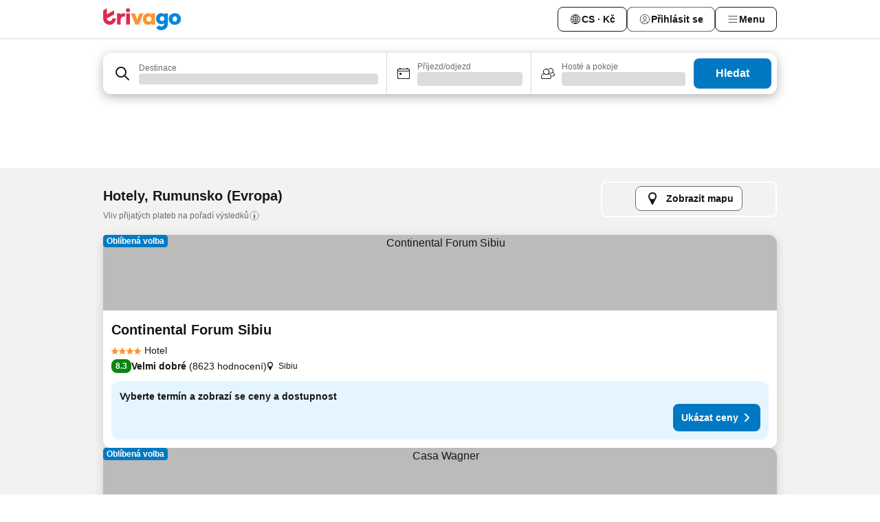

--- FILE ---
content_type: text/html; charset=utf-8
request_url: https://www.trivago.cz/cs/odr/hotel%C5%AF-rumunsko?search=200-161
body_size: 50532
content:
<!DOCTYPE html><html lang="cs" dir="ltr"><head><meta charSet="utf-8"/><meta name="viewport" content="width=device-width, initial-scale=1, shrink-to-fit=no"/><meta name="referrer" content="no-referrer-when-downgrade"/><meta property="fb:page_id" content="137633439645541"/><meta name="google" content="notranslate"/><meta name="p:domain_verify" content="7dfe2330e1dae0a6aa7f9479e616b6f9"/><meta property="og:type" content="website"/><meta name="format-detection" content="telephone=no"/><title>Hotely – Rumunsko | Vyhledejte a porovnejte skvělé nabídky na trivagu</title><meta name="description" content="Srovnejte ceny 101760 zdejších hotelů a dalšího ubytování. Svou ideální cenu si můžete vybrat z milionů nabídek ubytování. www.trivago.cz šetří váš čas i peníze. Hotel? trivago!"/><meta property="og:site_name" content="trivago.cz"/><meta property="og:title" content="Pobyty v destinaci Rumunsko"/><meta property="og:description" content="Prozkoumejte pobyty v destinaci Rumunsko, porovnejte ceny a ušetřete při svém příštím pobytu spoustu peněz."/><meta property="og:image" content="https://imgcy.trivago.com/c_fill,d_dummy.jpeg,e_sharpen:60,f_auto,h_627,q_auto,w_1200/categoryimages/0/161_v45.jpeg"/><meta property="og:url" content="https://www.trivago.cz/cs/odr/hotelů-rumunsko?search=200-161"/><link rel="canonical" href="https://www.trivago.cz/cs/odr/hotelů-rumunsko?search=200-161"/><link rel="alternate" href="https://ar.trivago.com/ar-145/odr/فندق-رومانيا?search=200-161" hrefLang="ar-145"/><link rel="alternate" href="https://www.trivago.ae/en-AE/odr/hotels-romania?search=200-161" hrefLang="en-AE"/><link rel="alternate" href="https://www.trivago.ae/ar-AE/odr/فندق-رومانيا?search=200-161" hrefLang="ar-AE"/><link rel="alternate" href="https://www.trivago.com.ar/es-AR/odr/hoteles-rumanía?search=200-161" hrefLang="es-AR"/><link rel="alternate" href="https://www.trivago.at/de-AT/odr/hotels-rumänien?search=200-161" hrefLang="de-AT"/><link rel="alternate" href="https://www.trivago.com.au/en-AU/odr/hotels-romania?search=200-161" hrefLang="en-AU"/><link rel="alternate" href="https://www.trivago.be/nl-BE/odr/hotels-roemenië?search=200-161" hrefLang="nl-BE"/><link rel="alternate" href="https://www.trivago.be/fr-BE/odr/hôtels-roumanie?search=200-161" hrefLang="fr-BE"/><link rel="alternate" href="https://www.trivago.bg/bg/odr/хотела-румъния?search=200-161" hrefLang="bg"/><link rel="alternate" href="https://www.trivago.com.br/pt-BR/odr/hotéis-romênia?search=200-161" hrefLang="pt-BR"/><link rel="alternate" href="https://www.trivago.ca/en-CA/odr/hotels-romania?search=200-161" hrefLang="en-CA"/><link rel="alternate" href="https://www.trivago.ca/fr-CA/odr/hôtels-roumanie?search=200-161" hrefLang="fr-CA"/><link rel="alternate" href="https://www.trivago.ch/de-CH/odr/hotels-rumänien?search=200-161" hrefLang="de-CH"/><link rel="alternate" href="https://www.trivago.ch/fr-CH/odr/hôtels-roumanie?search=200-161" hrefLang="fr-CH"/><link rel="alternate" href="https://www.trivago.cl/es-CL/odr/hoteles-rumanía?search=200-161" hrefLang="es-CL"/><link rel="alternate" href="https://www.trivago.com.co/es-CO/odr/hoteles-rumanía?search=200-161" hrefLang="es-CO"/><link rel="alternate" href="https://www.trivago.de/de/odr/hotels-rumänien?search=200-161" hrefLang="de"/><link rel="alternate" href="https://www.trivago.dk/da/odr/hoteller-rumænien?search=200-161" hrefLang="da"/><link rel="alternate" href="https://www.trivago.com.ec/es-EC/odr/hoteles-rumanía?search=200-161" hrefLang="es-EC"/><link rel="alternate" href="https://www.trivago.es/es/odr/hoteles-rumanía?search=200-161" hrefLang="es"/><link rel="alternate" href="https://www.trivago.fi/fi/odr/hotellia-romania?search=200-161" hrefLang="fi"/><link rel="alternate" href="https://www.trivago.fr/fr/odr/hôtels-roumanie?search=200-161" hrefLang="fr"/><link rel="alternate" href="https://www.trivago.gr/el/odr/ξενοδοχεία-ρουμανία?search=200-161" hrefLang="el"/><link rel="alternate" href="https://www.trivago.hk/zh-Hant-HK/odr/飯店-羅馬尼亞?search=200-161" hrefLang="zh-Hant-HK"/><link rel="alternate" href="https://www.trivago.hk/en-HK/odr/hotels-romania?search=200-161" hrefLang="en-HK"/><link rel="alternate" href="https://www.trivago.hr/hr/odr/hotela-rumunjska?search=200-161" hrefLang="hr"/><link rel="alternate" href="https://www.trivago.hu/hu/odr/szállás-románia?search=200-161" hrefLang="hu"/><link rel="alternate" href="https://www.trivago.co.id/id/odr/hotel-rumania?search=200-161" hrefLang="id"/><link rel="alternate" href="https://www.trivago.co.id/en-ID/odr/hotels-romania?search=200-161" hrefLang="en-ID"/><link rel="alternate" href="https://www.trivago.ie/en-IE/odr/hotels-romania?search=200-161" hrefLang="en-IE"/><link rel="alternate" href="https://www.trivago.co.il/he/odr/מלונות-רומניה?search=200-161" hrefLang="he"/><link rel="alternate" href="https://www.trivago.in/en-IN/odr/hotels-romania?search=200-161" hrefLang="en-IN"/><link rel="alternate" href="https://www.trivago.it/it/odr/hotel-romania?search=200-161" hrefLang="it"/><link rel="alternate" href="https://www.trivago.jp/ja/odr/軒-ルーマニア?search=200-161" hrefLang="ja"/><link rel="alternate" href="https://www.trivago.co.kr/ko-KR/odr/개의-호텔-루마니아?search=200-161" hrefLang="ko-KR"/><link rel="alternate" href="https://www.trivago.com.mx/es-MX/odr/hoteles-rumanía?search=200-161" hrefLang="es-MX"/><link rel="alternate" href="https://www.trivago.com.my/en-MY/odr/hotels-romania?search=200-161" hrefLang="en-MY"/><link rel="alternate" href="https://www.trivago.com.my/ms/odr/hotel-romania?search=200-161" hrefLang="ms"/><link rel="alternate" href="https://www.trivago.nl/nl/odr/hotels-roemenië?search=200-161" hrefLang="nl"/><link rel="alternate" href="https://www.trivago.no/nb/odr/hotell-romania?search=200-161" hrefLang="nb"/><link rel="alternate" href="https://www.trivago.co.nz/en-NZ/odr/hotels-romania?search=200-161" hrefLang="en-NZ"/><link rel="alternate" href="https://www.trivago.pe/es-PE/odr/hoteles-rumanía?search=200-161" hrefLang="es-PE"/><link rel="alternate" href="https://www.trivago.com.ph/en-PH/odr/hotels-romania?search=200-161" hrefLang="en-PH"/><link rel="alternate" href="https://www.trivago.pl/pl/odr/hoteli-rumunia?search=200-161" hrefLang="pl"/><link rel="alternate" href="https://www.trivago.pt/pt/odr/hotéis-romênia?search=200-161" hrefLang="pt"/><link rel="alternate" href="https://www.trivago.ro/ro/odr/hoteluri-românia?search=200-161" hrefLang="ro"/><link rel="alternate" href="https://www.trivago.rs/sr/odr/hotel-a-rumunija?search=200-161" hrefLang="sr"/><link rel="alternate" href="https://www.trivago.se/sv/odr/hotell-rumänien?search=200-161" hrefLang="sv"/><link rel="alternate" href="https://www.trivago.sg/en-SG/odr/hotels-romania?search=200-161" hrefLang="en-SG"/><link rel="alternate" href="https://www.trivago.si/sl/odr/hotelov-romunija?search=200-161" hrefLang="sl"/><link rel="alternate" href="https://www.trivago.sk/sk/odr/hotely-rumunsko?search=200-161" hrefLang="sk"/><link rel="alternate" href="https://www.trivago.co.th/th/odr/โรงแรม-โรมาเน-ย?search=200-161" hrefLang="th"/><link rel="alternate" href="https://www.trivago.co.th/en-TH/odr/hotels-romania?search=200-161" hrefLang="en-TH"/><link rel="alternate" href="https://www.trivago.com.tr/tr/odr/otel-romanya?search=200-161" hrefLang="tr"/><link rel="alternate" href="https://www.trivago.com.tw/zh-Hant-TW/odr/飯店-羅馬尼亞?search=200-161" hrefLang="zh-Hant-TW"/><link rel="alternate" href="https://www.trivago.co.uk/en-GB/odr/hotels-romania?search=200-161" hrefLang="en-GB"/><link rel="alternate" href="https://www.trivago.com/en-US/odr/hotels-romania?search=200-161" hrefLang="en-US"/><link rel="alternate" href="https://www.trivago.com/es-US/odr/hoteles-rumanía?search=200-161" hrefLang="es-US"/><link rel="alternate" href="https://www.trivago.com.uy/es-UY/odr/hoteles-rumanía?search=200-161" hrefLang="es-UY"/><link rel="alternate" href="https://www.trivago.vn/vi/odr/khách-sạn-romania?search=200-161" hrefLang="vi"/><link rel="alternate" href="https://www.trivago.co.za/en-ZA/odr/hotels-romania?search=200-161" hrefLang="en-ZA"/><link rel="alternate" href="https://ar.trivago.com/en-145/odr/hotels-romania?search=200-161" hrefLang="en-QA"/><link rel="alternate" href="https://ar.trivago.com/en-145/odr/hotels-romania?search=200-161" hrefLang="en-SA"/><link rel="alternate" href="https://ar.trivago.com/en-145/odr/hotels-romania?search=200-161" hrefLang="en-EG"/><link rel="alternate" href="https://ar.trivago.com/en-145/odr/hotels-romania?search=200-161" hrefLang="en-LB"/><link rel="preload" as="image" href="https://imgcy.trivago.com/c_fill,d_dummy.jpeg,e_sharpen:60,f_auto,h_267,q_40,w_400/partner-images/7a/b3/4f24f646e6f7b7d5a43a5307c14bd2b458d93e6d6c3428cd2f970cf4147b.jpeg" fetchpriority="high"/><link rel="preload" as="image" href="https://imgcy.trivago.com/c_fill,d_dummy.jpeg,e_sharpen:60,f_auto,h_534,q_40,w_800/partner-images/7a/b3/4f24f646e6f7b7d5a43a5307c14bd2b458d93e6d6c3428cd2f970cf4147b.jpeg" fetchpriority="high"/><meta name="next-head-count" content="83"/><script>performance.mark("time-to-parse");</script><script>window.__TRV_ENVIRONMENT_VARIABLES__ = {"GTM_CONTAINER_ID":"GTM-T5HDVXN","GOOGLE_MAPS_API_KEY":"AIzaSyBoNi-Mn3_vNvmIJdXS81UGzcWlyyH0hoM","GOOGLE_MAPS_API_KEY_WITH_REGION_LOOKUP":"AIzaSyBf14Z1j1yg0xEZKUO4FViT5FHQB9nCV7w","GOOGLE_ONE_TAP_CLIENT_ID":"363634697571-lj09qn82grlkcma3sud1c11bo7srajd3.apps.googleusercontent.com","ENVIRONMENT":"prod","JLOO_AUTH_URI":"https://auth.trivago.com/server","JLOO_AUTH_CLIENT_ID":"c6f60de3f8ee607bb58ba426b47051608ea35f740c38c87ecfce2329c120ee3f","ZENDESK_ENDPOINT":"https://trivago.zendesk.com/api/v2","GIT_REV":"eacfeb98","GROUP":"4","IS_DEV_TOOLS_ENABLED":"false"}</script><link rel="icon" href="/favicon_08112023.ico"/><link rel="apple-touch-icon" href="/_static/images/apple-touch-icon_08112023.png"/><link rel="preload" href="/_next/static/css/69f597797d3b07cc.css" as="style"/><link rel="stylesheet" href="/_next/static/css/69f597797d3b07cc.css" data-n-g=""/><link rel="preload" href="/_next/static/css/734bf65489cec8cb.css" as="style"/><link rel="stylesheet" href="/_next/static/css/734bf65489cec8cb.css" data-n-p=""/><link rel="preload" href="/_next/static/css/aaef034b396b01b3.css" as="style"/><link rel="stylesheet" href="/_next/static/css/aaef034b396b01b3.css"/><link rel="preload" href="/_next/static/css/51032d3d56f8850d.css" as="style"/><link rel="stylesheet" href="/_next/static/css/51032d3d56f8850d.css"/><link rel="preload" href="/_next/static/css/995613c912bc64be.css" as="style"/><link rel="stylesheet" href="/_next/static/css/995613c912bc64be.css"/><link rel="preload" href="/_next/static/css/a3477d6ae1df8e37.css" as="style"/><link rel="stylesheet" href="/_next/static/css/a3477d6ae1df8e37.css"/><link rel="preload" href="/_next/static/css/77e825097c26452c.css" as="style"/><link rel="stylesheet" href="/_next/static/css/77e825097c26452c.css"/><link rel="preload" href="/_next/static/css/207cdbecaf70d083.css" as="style"/><link rel="stylesheet" href="/_next/static/css/207cdbecaf70d083.css"/><link rel="preload" href="/_next/static/css/bea9fe1af3aec208.css" as="style"/><link rel="stylesheet" href="/_next/static/css/bea9fe1af3aec208.css"/><link rel="preload" href="/_next/static/css/6ff3956f6f7128d9.css" as="style"/><link rel="stylesheet" href="/_next/static/css/6ff3956f6f7128d9.css"/><link rel="preload" href="/_next/static/css/c2216961fef12bf3.css" as="style"/><link rel="stylesheet" href="/_next/static/css/c2216961fef12bf3.css"/><link rel="preload" href="/_next/static/css/fbff3d9de8e20be8.css" as="style"/><link rel="stylesheet" href="/_next/static/css/fbff3d9de8e20be8.css"/><link rel="preload" href="/_next/static/css/2da15d3fc11e0d55.css" as="style"/><link rel="stylesheet" href="/_next/static/css/2da15d3fc11e0d55.css"/><link rel="preload" href="/_next/static/css/a26b3541052fbff1.css" as="style"/><link rel="stylesheet" href="/_next/static/css/a26b3541052fbff1.css"/><link rel="preload" href="/_next/static/css/4e436a69a0323be4.css" as="style"/><link rel="stylesheet" href="/_next/static/css/4e436a69a0323be4.css"/><link rel="preload" href="/_next/static/css/cd90df19f1d7e348.css" as="style"/><link rel="stylesheet" href="/_next/static/css/cd90df19f1d7e348.css"/><link rel="preload" href="/_next/static/css/a5ceae33ceec70ad.css" as="style"/><link rel="stylesheet" href="/_next/static/css/a5ceae33ceec70ad.css"/><link rel="preload" href="/_next/static/css/f2e924b2fd3db9d8.css" as="style"/><link rel="stylesheet" href="/_next/static/css/f2e924b2fd3db9d8.css"/><link rel="preload" href="/_next/static/css/85f8154bc366fe88.css" as="style"/><link rel="stylesheet" href="/_next/static/css/85f8154bc366fe88.css"/><link rel="preload" href="/_next/static/css/a97775d0f18c91ef.css" as="style"/><link rel="stylesheet" href="/_next/static/css/a97775d0f18c91ef.css"/><link rel="preload" href="/_next/static/css/1ebf5aa39260f274.css" as="style"/><link rel="stylesheet" href="/_next/static/css/1ebf5aa39260f274.css"/><link rel="preload" href="/_next/static/css/c8b0f03e0262ccf2.css" as="style"/><link rel="stylesheet" href="/_next/static/css/c8b0f03e0262ccf2.css"/><link rel="preload" href="/_next/static/css/227f98cc2523a9f2.css" as="style"/><link rel="stylesheet" href="/_next/static/css/227f98cc2523a9f2.css"/><link rel="preload" href="/_next/static/css/2694eb7af1cd20e1.css" as="style"/><link rel="stylesheet" href="/_next/static/css/2694eb7af1cd20e1.css"/><link rel="preload" href="/_next/static/css/115a453a8986483e.css" as="style"/><link rel="stylesheet" href="/_next/static/css/115a453a8986483e.css"/><link rel="preload" href="/_next/static/css/74b87d0a6af30681.css" as="style"/><link rel="stylesheet" href="/_next/static/css/74b87d0a6af30681.css"/><link rel="preload" href="/_next/static/css/317fde8b571e31aa.css" as="style"/><link rel="stylesheet" href="/_next/static/css/317fde8b571e31aa.css"/><link rel="preload" href="/_next/static/css/30dac6872d4f1e80.css" as="style"/><link rel="stylesheet" href="/_next/static/css/30dac6872d4f1e80.css"/><link rel="preload" href="/_next/static/css/4a3aad6c20ff9532.css" as="style"/><link rel="stylesheet" href="/_next/static/css/4a3aad6c20ff9532.css"/><link rel="preload" href="/_next/static/css/c10adf11d5b87caf.css" as="style"/><link rel="stylesheet" href="/_next/static/css/c10adf11d5b87caf.css"/><link rel="preload" href="/_next/static/css/e772ac3cdebb128d.css" as="style"/><link rel="stylesheet" href="/_next/static/css/e772ac3cdebb128d.css"/><link rel="preload" href="/_next/static/css/509db4f8c9bf6c3a.css" as="style"/><link rel="stylesheet" href="/_next/static/css/509db4f8c9bf6c3a.css"/><link rel="preload" href="/_next/static/css/c5427033fc438e23.css" as="style"/><link rel="stylesheet" href="/_next/static/css/c5427033fc438e23.css"/><link rel="preload" href="/_next/static/css/9f5c803b3a9d637f.css" as="style"/><link rel="stylesheet" href="/_next/static/css/9f5c803b3a9d637f.css"/><link rel="preload" href="/_next/static/css/3fd9943e8724fe14.css" as="style"/><link rel="stylesheet" href="/_next/static/css/3fd9943e8724fe14.css"/><link rel="preload" href="/_next/static/css/5ea8f2faf348be95.css" as="style"/><link rel="stylesheet" href="/_next/static/css/5ea8f2faf348be95.css"/><link rel="preload" href="/_next/static/css/f76e91854f47b135.css" as="style"/><link rel="stylesheet" href="/_next/static/css/f76e91854f47b135.css"/><link rel="preload" href="/_next/static/css/b68225fcb4e2ddc1.css" as="style"/><link rel="stylesheet" href="/_next/static/css/b68225fcb4e2ddc1.css"/><link rel="preload" href="/_next/static/css/a470619ee86b6b70.css" as="style"/><link rel="stylesheet" href="/_next/static/css/a470619ee86b6b70.css"/><link rel="preload" href="/_next/static/css/3617e5ff17be735f.css" as="style"/><link rel="stylesheet" href="/_next/static/css/3617e5ff17be735f.css"/><link rel="preload" href="/_next/static/css/22a43875cf679091.css" as="style"/><link rel="stylesheet" href="/_next/static/css/22a43875cf679091.css"/><link rel="preload" href="/_next/static/css/81895cae8fc11e3a.css" as="style"/><link rel="stylesheet" href="/_next/static/css/81895cae8fc11e3a.css"/><link rel="preload" href="/_next/static/css/13e8cf3c94ab0baa.css" as="style"/><link rel="stylesheet" href="/_next/static/css/13e8cf3c94ab0baa.css"/><link rel="preload" href="/_next/static/css/67a4130e4198846b.css" as="style"/><link rel="stylesheet" href="/_next/static/css/67a4130e4198846b.css"/><link rel="preload" href="/_next/static/css/314a1a08b4a24fa6.css" as="style"/><link rel="stylesheet" href="/_next/static/css/314a1a08b4a24fa6.css"/><link rel="preload" href="/_next/static/css/ea603b2a05e39ba8.css" as="style"/><link rel="stylesheet" href="/_next/static/css/ea603b2a05e39ba8.css"/><link rel="preload" href="/_next/static/css/f421dcbd47a850f1.css" as="style"/><link rel="stylesheet" href="/_next/static/css/f421dcbd47a850f1.css"/><link rel="preload" href="/_next/static/css/2517307d1ca4a3d5.css" as="style"/><link rel="stylesheet" href="/_next/static/css/2517307d1ca4a3d5.css"/><noscript data-n-css=""></noscript><script defer="" nomodule="" src="/_next/static/chunks/polyfills-42372ed130431b0a.js"></script><script src="/_static/translations/cs/42cf840e41c7a05f2761f533a200686e29cff4335239de3073da6d5c9fb5a216.js" defer="" data-nscript="beforeInteractive"></script><script defer="" src="/_next/static/chunks/3969-c0fade72a7926f22.js"></script><script defer="" src="/_next/static/chunks/9127.2eafa296f853e7fb.js"></script><script defer="" src="/_next/static/chunks/1366-b055d2d418334008.js"></script><script defer="" src="/_next/static/chunks/5262-0c2b3f5a0195c1a4.js"></script><script defer="" src="/_next/static/chunks/1555-b69b26aba3e5653c.js"></script><script defer="" src="/_next/static/chunks/1788-e2b6a37b387b921e.js"></script><script defer="" src="/_next/static/chunks/8449-d66eccbf367c5c98.js"></script><script defer="" src="/_next/static/chunks/3420-7f3382e33076798b.js"></script><script defer="" src="/_next/static/chunks/2855-c14c86c744705ab9.js"></script><script defer="" src="/_next/static/chunks/1066-6cbe0021ee8f44e0.js"></script><script defer="" src="/_next/static/chunks/1381-142a8dd3c336146e.js"></script><script defer="" src="/_next/static/chunks/784-518c5ee1d0415ce7.js"></script><script defer="" src="/_next/static/chunks/5394-3a10291537fd2d0e.js"></script><script defer="" src="/_next/static/chunks/6565-b2d91bb5164cf93e.js"></script><script defer="" src="/_next/static/chunks/92-e41826511ed30c7e.js"></script><script defer="" src="/_next/static/chunks/9890-35ec6e84b1884523.js"></script><script defer="" src="/_next/static/chunks/2729-40064d3b0da9a5b5.js"></script><script defer="" src="/_next/static/chunks/8331-f784001f661cfc39.js"></script><script defer="" src="/_next/static/chunks/692-f2a1af8944753155.js"></script><script defer="" src="/_next/static/chunks/1987-9ac248e93efddd83.js"></script><script defer="" src="/_next/static/chunks/6120.faa1c442dd05de4e.js"></script><script defer="" src="/_next/static/chunks/8029.20014c4613a2fdbd.js"></script><script defer="" src="/_next/static/chunks/8372.4d03bcecf29884c6.js"></script><script defer="" src="/_next/static/chunks/9266.64137abb81289977.js"></script><script defer="" src="/_next/static/chunks/3121.51bb81bd3ddaf3c5.js"></script><script defer="" src="/_next/static/chunks/6062.9846dee5f715ebc4.js"></script><script src="/_next/static/chunks/webpack-506f992fc8a7f0eb.js" defer=""></script><script src="/_next/static/chunks/framework-612af672efac353c.js" defer=""></script><script src="/_next/static/chunks/main-b58223f42dea4b34.js" defer=""></script><script src="/_next/static/chunks/pages/_app-44571db04e595177.js" defer=""></script><script src="/_next/static/chunks/6345-1fa1082876a85131.js" defer=""></script><script src="/_next/static/chunks/9476-defb8035f63fd593.js" defer=""></script><script src="/_next/static/chunks/555-9376cef589600f5d.js" defer=""></script><script src="/_next/static/chunks/2279-869afe55692a4dd5.js" defer=""></script><script src="/_next/static/chunks/2543-7dfdd9bdb582a168.js" defer=""></script><script src="/_next/static/chunks/2005-67b3a9ea0fbbfc0e.js" defer=""></script><script src="/_next/static/chunks/669-21e03eda738d6aa3.js" defer=""></script><script src="/_next/static/chunks/6268-81b1c08dc302e4a6.js" defer=""></script><script src="/_next/static/chunks/7880-5f54310ab55ac899.js" defer=""></script><script src="/_next/static/chunks/605-3e8adef7d85e608d.js" defer=""></script><script src="/_next/static/chunks/pages/%5BlanguageCode%5D/odr/%5Bslug%5D-a00ed0ac7c698332.js" defer=""></script><script src="/_next/static/r6VOBfJpJ9WplNMCVB5lO/_buildManifest.js" defer=""></script><script src="/_next/static/r6VOBfJpJ9WplNMCVB5lO/_ssgManifest.js" defer=""></script></head><body><noscript data-testid="gtm-noscript"><iframe data-testid="gtm-iframe" src="https://gtm.trivago.cz/ns.html?id=GTM-T5HDVXN" height="0" width="0" style="display:none;visibility:hidden"></iframe></noscript><div id="__next"><div class="_34EENR"><button type="button" aria-hidden="true"></button></div><div><div data-testid="page-header-wrapper"><div class="FfmyqR e4D1FP jngrXy"><header class="R_Xe__" itemType="https://schema.org/WPHeader" itemscope=""><div class=""><a data-testid="generic-header-link" data-interaction="header-logo" title="trivago logo" aria-label="trivago logo" class="" href="/"><svg xmlns="http://www.w3.org/2000/svg" width="114" height="32" viewBox="0 0 114 32" data-testid="header-hero-logo" class=""><g clip-path="url(#Logo_default_svg_a)"><path fill="#E32851" d="M38.637 7.434h-4.913a.255.255 0 0 0-.255.255v15.907c0 .14.114.255.255.255h4.913c.14 0 .255-.114.255-.255V7.689a.255.255 0 0 0-.255-.255"></path><path fill="#FF932C" d="M52.833 7.6 49.6 16.21a.057.057 0 0 1-.107 0L46.231 7.6a.255.255 0 0 0-.239-.165h-5.37a.255.255 0 0 0-.237.351l6.46 15.907c.039.096.133.16.236.16h4.724a.255.255 0 0 0 .237-.16L58.53 7.786a.255.255 0 0 0-.237-.352h-5.222a.255.255 0 0 0-.239.166Z"></path><path fill="#0088D9" d="M104.344 7.185c-5.126 0-8.86 3.615-8.86 8.476 0 4.86 3.734 8.475 8.86 8.475 5.068 0 8.861-3.645 8.861-8.475 0-4.86-3.764-8.476-8.861-8.476m0 12.328c-2.015 0-3.348-1.541-3.348-3.853 0-2.31 1.333-3.852 3.348-3.852 1.986 0 3.349 1.54 3.349 3.853 0 2.281-1.363 3.852-3.349 3.852"></path><path fill="#E32851" d="M31.673 7.355a3 3 0 0 0-.514-.121c-.314-.05-3.647-.424-5.501 2.063-.033.044-.103.02-.103-.034V7.689a.255.255 0 0 0-.255-.255h-4.913a.255.255 0 0 0-.255.255v15.907c0 .14.114.255.255.255H25.3a.255.255 0 0 0 .255-.255V17.69c0-4.416 2.044-5.514 4.06-5.514.237 0 .926-.001 1.9.268a.255.255 0 0 0 .322-.245V7.594a.25.25 0 0 0-.164-.239M36.18 0c-1.713 0-3.102 1.339-3.102 2.99s1.39 2.99 3.103 2.99 3.102-1.339 3.102-2.99S37.893 0 36.181 0Z"></path><path fill="#FF932C" d="M75.341 7.434H70.43a.255.255 0 0 0-.255.255v1.565c0 .06-.083.08-.109.024-1.774-3.717-12.282-2.994-12.282 6.364 0 8.748 8.978 10.306 12.29 6.645.036-.04.1-.015.1.038v1.27c0 .142.115.256.256.256h4.912a.255.255 0 0 0 .256-.255V7.689a.255.255 0 0 0-.255-.255ZM66.77 19.495c-2.164 0-3.672-1.508-3.672-3.836s1.508-3.869 3.672-3.869c2.197 0 3.672 1.574 3.672 3.87 0 2.294-1.475 3.835-3.672 3.835"></path><path fill="#0088D9" d="M93.893 7.434h-4.912a.255.255 0 0 0-.255.255v1.564c0 .062-.083.08-.11.025-1.78-3.764-11.567-2.82-11.567 5.89 0 8.54 8.92 9.243 11.58 6.759a.057.057 0 0 1 .096.042v.769c-.068 3.629-4.614 5.2-6.924 2.443a.255.255 0 0 0-.334-.05l-4.14 2.677a.257.257 0 0 0-.066.368c5.283 7.219 16.802 3.548 16.887-5.422V7.69a.255.255 0 0 0-.255-.255Zm-8.101 11.201c-1.956 0-3.32-1.363-3.32-3.466s1.364-3.497 3.32-3.497c1.985 0 3.318 1.422 3.318 3.497 0 2.074-1.333 3.466-3.318 3.466"></path><path fill="#E32851" d="M18.424 14.867h-4.92a.26.26 0 0 0-.254.237 3.92 3.92 0 0 1-3.907 3.61c-2.472 0-3.472-2.1-3.472-2.1a3.9 3.9 0 0 1-.448-1.749c0-.02.011-.04.03-.05l1.407-.777 8.894-4.919a.43.43 0 0 0 .22-.372V3.46a.255.255 0 0 0-.38-.224L5.509 8.814a.057.057 0 0 1-.086-.05V.452a.255.255 0 0 0-.394-.214L.194 3.368A.43.43 0 0 0 0 3.727v11.14a9.343 9.343 0 0 0 18.68.268.257.257 0 0 0-.256-.268"></path></g><defs><clipPath id="Logo_default_svg_a"><path fill="#fff" d="M0 0h113.205v32H0z"></path></clipPath></defs></svg></a></div><div class="ytROMi"><div class="KvnKTm"><nav class="gPXXtI _2QGXIJ"><ul class="M4XoLB _OQpaV"><li itemscope="" itemType="https://schema.org/SiteNavigationElement" class="E5DKqf NEhNgU"><div class="vTDE1M"><a class="ehv1KY tjDLq2 e4r_YY" role="link" data-testid="header-favorites" href="/cs/profile/favorites/"><span position="start" class="bam52s TAqKnY" style="--_rotate:0deg;--_size:18px" data-testid="icon"><svg xmlns="http://www.w3.org/2000/svg" width="24" height="24" viewBox="0 0 24 24" role="img" aria-hidden="true" class="ycG2ve"><path fill="currentColor" d="M20.42 4.82A5.23 5.23 0 0 0 16.5 3 5.37 5.37 0 0 0 12 5.58 5.37 5.37 0 0 0 7.5 3a5.23 5.23 0 0 0-3.92 1.82A6.35 6.35 0 0 0 2 9.07s0 0 0 .06v.22c0 5.42 7.25 10.18 9.47 11.51a1 1 0 0 0 1 0C14.74 19.53 22 14.77 22 9.35v-.28a6.35 6.35 0 0 0-1.58-4.25M21 9.18v.17c0 4.94-7.07 9.5-9 10.65-1.92-1.15-9-5.71-9-10.65v-.17a.4.4 0 0 0 0-.11A4.81 4.81 0 0 1 7.5 4a4.39 4.39 0 0 1 3.66 2.12L12 7.44l.84-1.32A4.39 4.39 0 0 1 16.5 4 4.81 4.81 0 0 1 21 9.07a.4.4 0 0 0 0 .11"></path></svg></span><span>Oblíbené</span></a></div></li><li itemscope="" itemType="https://schema.org/SiteNavigationElement" class="E5DKqf vpJVof"><button type="button" data-testid="header-localization-menu" class="ehv1KY tjDLq2 e4r_YY" data-interaction="language-selector"><span position="start" class="bam52s TAqKnY" style="--_rotate:0deg;--_size:18px" data-testid="icon"><svg xmlns="http://www.w3.org/2000/svg" width="24" height="24" viewBox="0 0 24 24" role="img" aria-hidden="true" class="ycG2ve"><path fill="none" d="M0 0h24v24H0z"></path><path fill="currentColor" d="M12 21.5V21zc-5.238 0-9.5-4.262-9.5-9.5H3h-.5c0-5.238 4.262-9.5 9.5-9.5V3v-.5c5.238 0 9.5 4.262 9.5 9.5H21h.5c0 5.238-4.262 9.5-9.5 9.5m-6.389-3.898a8.5 8.5 0 0 0 5.09 2.798 15.3 15.3 0 0 1-2.592-3.943 12.2 12.2 0 0 0-2.498 1.145m10.25-1.078A15.4 15.4 0 0 1 13.3 20.4a8.5 8.5 0 0 0 5.061-2.77 15 15 0 0 0-2.5-1.107zm-3.361-.655v3.926a14.3 14.3 0 0 0 2.394-3.557 12.4 12.4 0 0 0-2.394-.369m-3.421.312a14.3 14.3 0 0 0 2.421 3.614v-3.938c-.876.026-1.687.148-2.421.324m7.165-.586c.884.303 1.8.71 2.743 1.241a8.45 8.45 0 0 0 1.498-4.336h-3.542a11.8 11.8 0 0 1-.699 3.095M3.514 12.5a8.45 8.45 0 0 0 1.48 4.308c.645-.4 1.576-.89 2.738-1.28a11.7 11.7 0 0 1-.676-3.028H3.515zm8.986 2.362c.88.044 1.813.181 2.788.442a10.8 10.8 0 0 0 .652-2.804H12.5zM8.06 12.5c.086.952.31 1.873.63 2.745a13 13 0 0 1 2.81-.393V12.5zm8.918-1h3.507a8.44 8.44 0 0 0-1.484-4.315 14 14 0 0 1-2.55 1.207q.506 1.506.527 3.106zm-4.478 0h3.478a9.1 9.1 0 0 0-.485-2.81c-.9.245-1.904.416-2.993.449zm-4.479 0H11.5V9.13a13.3 13.3 0 0 1-2.977-.487 9.1 9.1 0 0 0-.502 2.857m-4.506 0H7.02v-.003q.022-1.627.547-3.158a16.5 16.5 0 0 1-2.555-1.175A8.44 8.44 0 0 0 3.515 11.5M12.5 4.14v4.025c.946-.03 1.825-.173 2.63-.387q-.872-1.907-2.63-3.638M8.897 7.72c.909.25 1.778.387 2.603.432V4.14Q9.771 5.844 8.897 7.72m4.49-4.107c1.204 1.221 2.107 2.512 2.708 3.865a13 13 0 0 0 2.288-1.085 8.5 8.5 0 0 0-4.995-2.78zM5.64 6.368c.787.436 1.553.78 2.295 1.046q.901-1.997 2.678-3.8A8.5 8.5 0 0 0 5.64 6.367z"></path></svg></span><span>CS · Kč</span></button></li><li itemscope="" itemType="https://schema.org/SiteNavigationElement" class="E5DKqf"><div class="j4pLyK"><button type="button" data-testid="header-login" class="ehv1KY tjDLq2 e4r_YY" data-interaction="login-button"><span position="start" class="bam52s TAqKnY" style="--_rotate:0deg;--_size:18px" data-testid="icon"><svg xmlns="http://www.w3.org/2000/svg" width="24" height="24" fill="none" viewBox="0 0 24 24" role="img" aria-hidden="true" class="ycG2ve"><path fill="transparent" d="M0 0h24v24H0z"></path><path fill="transparent" stroke="currentColor" stroke-linecap="round" stroke-linejoin="round" d="M17.129 19.038a5.36 5.36 0 0 0-1.895-2.87A5.27 5.27 0 0 0 12 15.058c-1.17 0-2.307.39-3.234 1.11a5.36 5.36 0 0 0-1.895 2.87"></path><path fill="transparent" stroke="currentColor" stroke-linecap="round" stroke-linejoin="round" d="M21 12C21 0 3 0 3 12s18 12 18 0"></path><path fill="transparent" stroke="currentColor" stroke-linecap="round" stroke-linejoin="round" d="M11.998 12.811c1.939 0 3.03-1.1 3.03-3.058s-1.091-3.059-3.03-3.059S8.97 7.796 8.97 9.754s1.09 3.057 3.028 3.057"></path></svg></span><span>Přihlásit se</span></button></div></li><li itemscope="" itemType="https://schema.org/SiteNavigationElement" class="E5DKqf NEhNgU"><button type="button" data-testid="header-profile-menu-mobile" class="ehv1KY tjDLq2 e4r_YY" data-interaction="header-menu"><span position="start" class="bam52s TAqKnY" style="--_rotate:0deg;--_size:18px" data-testid="icon"><svg xmlns="http://www.w3.org/2000/svg" width="24" height="24" viewBox="0 0 24 24" role="img" aria-hidden="true" class="ycG2ve"><g fill="none" stroke="currentColor" stroke-linecap="round" stroke-miterlimit="10" stroke-width="2"><path d="M4 6h16M4 12h16M4 18h16" vector-effect="non-scaling-stroke"></path></g></svg></span><span>Menu</span></button></li><li itemscope="" itemType="https://schema.org/SiteNavigationElement" class="E5DKqf vpJVof"><div data-testid="desktop-dropdown-menu" data-interaction="header-menu" class="_4DcEqf"><button type="button" data-testid="header-profile-menu-desktop" class="ehv1KY tjDLq2 e4r_YY"><span position="start" class="bam52s TAqKnY" style="--_rotate:0deg;--_size:18px" data-testid="icon"><svg xmlns="http://www.w3.org/2000/svg" width="24" height="24" fill="none" viewBox="0 0 24 24" role="img" aria-hidden="true" class="ycG2ve"><path stroke="currentColor" stroke-linecap="round" d="M4 6h16M4 12h16M4 18h16"></path></svg></span><span>Menu</span></button></div></li></ul></nav></div></div></header></div></div><div class="_3ZpH1d"></div></div><div class="_SOhff gHtTGI"><div class=""><div class="meT0Q5 Bog6Yy"><div class="vzC9TR FrYDhH XzpZLp" data-testid="search-form"><div class="_3axGO1 y1Efiu"><div class="X2yYk_"><div data-testid="auto-complete-combobox" role="combobox" aria-expanded="false" aria-controls="suggestion-list" class="If79lQ yXXD2G"><form action="" class="IxKJtG"><div role="button" class="HxkFDQ aaN4L7" tabindex="0" data-testid="auto-complete-wrapper"><div class="Z8wU9_"><span class="bam52s G_oBf2 m8EtRm" style="--_rotate:0deg;--_size:24px" data-testid="icon"><svg xmlns="http://www.w3.org/2000/svg" width="24" height="24" viewBox="0 0 24 24" role="img" aria-hidden="true" class="ycG2ve"><g fill="none" stroke="currentColor" stroke-linecap="round" stroke-miterlimit="10" stroke-width="2"><path d="M10 3a7 7 0 1 0 7 7 7 7 0 0 0-7-7ZM21 21l-6-6" vector-effect="non-scaling-stroke"></path></g></svg></span></div><span class="dmsstT SwVR4I"><label for="input-auto-complete" class="EuINlU SwVR4I">Destinace</label><div class="_7XPUe4 fWwD7f"></div></span></div></form></div></div><fieldset class="MGDNki k_YRbF"><button type="button" data-testid="search-form-calendar" class="raKH_0 SwVR4I Kv9RV2"><span class="lSFHMh"><span class="bam52s _61wiWy" style="--_rotate:0deg;--_size:24px" data-testid="icon"><svg xmlns="http://www.w3.org/2000/svg" width="24" height="24" viewBox="0 0 24 24" role="img" aria-hidden="true" class="ycG2ve"><g fill="currentColor"><path d="M19 5h-1a1 1 0 0 0-2 0H8a1 1 0 0 0-2 0H5a2 2 0 0 0-2 2v11a2 2 0 0 0 2 2h14a2 2 0 0 0 2-2V7a2 2 0 0 0-2-2m1 13a1 1 0 0 1-1 1H5a1 1 0 0 1-1-1V9h16Zm0-10H4V7a1 1 0 0 1 1-1h14a1 1 0 0 1 1 1Z"></path><circle cx="7.5" cy="12.5" r="1.5"></circle><path d="M19 5h-1a1 1 0 0 0-2 0H8a1 1 0 0 0-2 0H5a2 2 0 0 0-2 2v11a2 2 0 0 0 2 2h14a2 2 0 0 0 2-2V7a2 2 0 0 0-2-2m1 13a1 1 0 0 1-1 1H5a1 1 0 0 1-1-1V9h16Zm0-10H4V7a1 1 0 0 1 1-1h14a1 1 0 0 1 1 1Z"></path><circle cx="7.5" cy="12.5" r="1.5"></circle></g></svg></span><span class="BcDnim irqByq WnmS4G SwVR4I"><span class="Lq2bmx blPGoL SwVR4I" data-testid="search-form-calendar-label">Příjezd/odjezd</span><span class="dJVPMU SwVR4I" data-testid="search-form-calendar-value"><div aria-busy="true" aria-live="polite"><span class="fr8bt7 TemCix" role="status">Načítání</span><div class="_7XPUe4 OML2Lz"></div></div></span></span></span></button></fieldset><div class="QpwdOT"><span class="vs9lGU"></span><button type="button" data-testid="search-form-guest-selector" class="raKH_0 SwVR4I Kv9RV2"><span class="lSFHMh"><span class="bam52s _61wiWy" style="--_rotate:0deg;--_size:24px" data-testid="icon"><svg xmlns="http://www.w3.org/2000/svg" width="24" height="24" viewBox="0 0 24 24" role="img" aria-hidden="true" class="ycG2ve"><g fill="currentColor"><path d="M13.13 12.14a4.5 4.5 0 1 0-7.26 0A5 5 0 0 0 2 17a3 3 0 0 0 3 3h9a3 3 0 0 0 3-3 5 5 0 0 0-3.87-4.86M9.5 6a3.49 3.49 0 0 1 2.44 6A3.5 3.5 0 0 1 6 9.5 3.5 3.5 0 0 1 9.5 6M14 19H5a2 2 0 0 1-2-2 4 4 0 0 1 3.74-4 4.41 4.41 0 0 0 5.52 0A4 4 0 0 1 16 17a2 2 0 0 1-2 2"></path><path d="M19.31 10.24A3.93 3.93 0 0 0 20 8a4 4 0 0 0-6.94-2.69 6 6 0 0 1 .7.71A3 3 0 1 1 16 11a2.9 2.9 0 0 1-1.15-.23s0 .07 0 .11a4.5 4.5 0 0 1-.28.83A4 4 0 0 0 16 12a3.94 3.94 0 0 0 2.55-.94A3 3 0 0 1 21 14a1 1 0 0 1-1 1h-2.35a7 7 0 0 1 .26 1H20a2 2 0 0 0 2-2 4 4 0 0 0-2.69-3.76"></path></g></svg></span><span class="BcDnim irqByq WnmS4G SwVR4I"><span class="Lq2bmx blPGoL SwVR4I" data-testid="search-form-guest-selector-label">Hosté a pokoje</span><span class="dJVPMU SwVR4I" data-testid="search-form-guest-selector-value"><div aria-busy="true" aria-live="polite"><span class="fr8bt7 TemCix" role="status">Načítání</span><div class="_7XPUe4 OML2Lz"></div></div></span></span></span></button></div></div><button type="button" data-testid="search-button-with-loader" class="_3tjlp_"><span class="x_o6V4"><span class="c_Rwvc">Hledat</span></span></button></div></div></div><div><div class="FfmyqR e4D1FP jngrXy"><div><div class="_1pK_46"></div></div></div></div></div><main class="ecMnwC"><section class="ogmCTE"><div class="FfmyqR e4D1FP jngrXy"><div class="JJ0C4t"><div class="HbBE7Z"><h1 class="tODn3R _5NF9ws ttuBBL">Hotely, Rumunsko (Evropa)</h1><a rel="noopener noreferrer" target="_blank" class="EH_l13 DGi8NR" data-interaction="legal-info" data-testid="legal-info-link" href="https://support.trivago.com/hc/cs/sections/360000014707"><span class="bam52s _8AvqhM _8UUOQ" style="--_rotate:0deg;--_size:16px" data-testid="icon"><svg xmlns="http://www.w3.org/2000/svg" width="24" height="24" viewBox="0 0 24 24" role="img" aria-hidden="true" class="ycG2ve"><circle cx="12" cy="12" r="9.5" fill="none" stroke="currentColor" stroke-linecap="round" stroke-miterlimit="10"></circle><path fill="none" stroke="currentColor" stroke-linecap="round" stroke-miterlimit="10" stroke-width="2" d="M12 11v6" vector-effect="non-scaling-stroke"></path><circle cx="12" cy="7" r="1" fill="currentColor"></circle></svg></span><p class="wv9cHp">Vliv přijatých plateb na pořadí výsledků</p></a></div><div class="OwEMM9"><button type="button" data-testid="view-map-button" class="_76H3nW TBCODd"><span class="RTemR6"><svg xmlns="http://www.w3.org/2000/svg" width="24" height="24" viewBox="0 0 24 24" class="ZODGEB"><path fill="currentColor" d="M18 8.23a6 6 0 0 0-11.9 0A7 7 0 0 0 6 9a5.8 5.8 0 0 0 .38 2.09l4.75 9.4a1 1 0 0 0 1.74 0l4.75-9.4A5.8 5.8 0 0 0 18 9a7 7 0 0 0 0-.77M12 13a4 4 0 1 1 4-4 4 4 0 0 1-4 4"></path></svg><span class="U2JzLk">Zobrazit mapu</span></span></button></div></div><div class="tG7AvG"></div></div><div class="FfmyqR e4D1FP jngrXy"><script type="application/ld+json">{"@context":"https://schema.org","@type":"ItemList","itemListElement":[{"@type":"ListItem","position":1,"item":{"@type":"Hotel","address":"Sibiu","name":"Continental Forum Sibiu","image":"https://imgcy.trivago.com/c_fill,d_dummy.jpeg,e_sharpen:60,f_auto,h_267,q_40,w_400/partner-images/7a/b3/4f24f646e6f7b7d5a43a5307c14bd2b458d93e6d6c3428cd2f970cf4147b.jpeg","priceRange":"","aggregateRating":{"@type":"AggregateRating","ratingValue":8.3,"reviewCount":8623,"worstRating":0,"bestRating":10},"url":"https://www.trivago.cz/cs/oar/hotel-continental-forum-sibiu?search=100-416106","description":""}},{"@type":"ListItem","position":2,"item":{"@type":"Hotel","address":"Brašov","name":"Casa Wagner","image":"https://imgcy.trivago.com/c_fill,d_dummy.jpeg,e_sharpen:60,f_auto,h_267,q_40,w_400/partner-images/0d/4e/ef29036ac4007f4343e7674895ada5de06db27e6a497904d0455ffaab6c1.jpeg","priceRange":"","aggregateRating":{"@type":"AggregateRating","ratingValue":8.8,"reviewCount":4241,"worstRating":0,"bestRating":10},"url":"https://www.trivago.cz/cs/oar/hotel-casa-wagner-brašov?search=100-841796","description":""}},{"@type":"ListItem","position":3,"item":{"@type":"Hotel","address":"Băile Herculane","name":"Bacolux Afrodita, Herculane","image":"https://imgcy.trivago.com/c_fill,d_dummy.jpeg,e_sharpen:60,f_auto,h_267,q_40,w_400/partner-images/1b/e9/06686dca14c23c8c72f325a79f54217ff003f553085d5ae100ae91135c03.jpeg","priceRange":"","aggregateRating":{"@type":"AggregateRating","ratingValue":8,"reviewCount":5798,"worstRating":0,"bestRating":10},"url":"https://www.trivago.cz/cs/oar/hotelový-komplex-bacolux-afrodita-herculane-băile-herculane?search=100-2322124","description":""}},{"@type":"ListItem","position":4,"item":{"@type":"Hotel","address":"Craiova","name":"Hotel Plaza","image":"https://imgcy.trivago.com/c_fill,d_dummy.jpeg,e_sharpen:60,f_auto,h_267,q_40,w_400/hotelier-images/d5/c3/afcc1242440b2ea739123ac884153442da88b65437950c151d16c71c7e14.jpeg","priceRange":"","aggregateRating":{"@type":"AggregateRating","ratingValue":7.3,"reviewCount":451,"worstRating":0,"bestRating":10},"url":"https://www.trivago.cz/cs/oar/hotel-plaza-craiova?search=100-1004237","description":""}},{"@type":"ListItem","position":5,"item":{"@type":"Hotel","address":"Bukurešť","name":"Hotel Sir Royal","image":"https://imgcy.trivago.com/c_fill,d_dummy.jpeg,e_sharpen:60,f_auto,h_267,q_40,w_400/partner-images/d2/59/2321cd7a5d85b87eb29b9430bb0dbfb3837a0e9acb8c40aab51788bf07a7.jpeg","priceRange":"","aggregateRating":{"@type":"AggregateRating","ratingValue":8.5,"reviewCount":1508,"worstRating":0,"bestRating":10},"url":"https://www.trivago.cz/cs/oar/hotel-sir-royal-bukurešť?search=100-37568378","description":""}},{"@type":"ListItem","position":6,"item":{"@type":"Hotel","address":"Brašov","name":"Calea Poienii Penthouse","image":"https://imgcy.trivago.com/c_fill,d_dummy.jpeg,e_sharpen:60,f_auto,h_267,q_40,w_400/hotelier-images/cb/82/e891220a18099d3053d09def35f7afddfaa3472a9896f7e630735d7af577.jpeg","priceRange":"","aggregateRating":{"@type":"AggregateRating","ratingValue":9.5,"reviewCount":279,"worstRating":0,"bestRating":10},"url":"https://www.trivago.cz/cs/oar/hotel-calea-poienii-penthouse-brašov?search=100-5432130","description":""}},{"@type":"ListItem","position":7,"item":{"@type":"Hotel","address":"Brašov","name":"Victoria Bulevard Hotel","image":"https://imgcy.trivago.com/c_fill,d_dummy.jpeg,e_sharpen:60,f_auto,h_267,q_40,w_400/hotelier-images/29/58/140e507b2693f52708a14532b016298a5275f53434e7f61ce430b7a540eb.jpeg","priceRange":"","aggregateRating":{"@type":"AggregateRating","ratingValue":9.1,"reviewCount":1852,"worstRating":0,"bestRating":10},"url":"https://www.trivago.cz/cs/oar/victoria-bulevard-hotel-brašov?search=100-6473672","description":""}},{"@type":"ListItem","position":8,"item":{"@type":"Hotel","address":"Otopeni","name":"JR Motel","image":"https://imgcy.trivago.com/c_fill,d_dummy.jpeg,e_sharpen:60,f_auto,h_267,q_40,w_400/hotelier-images/6c/2a/1402707eb20484b2a06e5d36bb576711c885ba16a608999c625f307fa3d7.jpeg","priceRange":"","aggregateRating":{"@type":"AggregateRating","ratingValue":8.8,"reviewCount":707,"worstRating":0,"bestRating":10},"url":"https://www.trivago.cz/cs/oar/jr-motel-otopeni?search=100-1766365","description":""}},{"@type":"ListItem","position":9,"item":{"@type":"Hotel","address":"Cluj-Napoca","name":"Vila Vidalis","image":"https://imgcy.trivago.com/c_fill,d_dummy.jpeg,e_sharpen:60,f_auto,h_267,q_40,w_400/hotelier-images/6a/d7/36b268182f3cbe0cd9ca19a533e43320faef88fb588c502aa343372b7934.jpeg","priceRange":"","aggregateRating":{"@type":"AggregateRating","ratingValue":8.3,"reviewCount":1010,"worstRating":0,"bestRating":10},"url":"https://www.trivago.cz/cs/oar/hotel-vila-vidalis-cluj-napoca?search=100-1355000","description":""}},{"@type":"ListItem","position":10,"item":{"@type":"Hotel","address":"Sinaia","name":"Hotel Sinaia","image":"https://imgcy.trivago.com/c_fill,d_dummy.jpeg,e_sharpen:60,f_auto,h_267,q_40,w_400/hotelier-images/42/16/2e6ac408552b53880a141ef86029b8afb34d896558273754a5e4a8418324.jpeg","priceRange":"","aggregateRating":{"@type":"AggregateRating","ratingValue":8.5,"reviewCount":20550,"worstRating":0,"bestRating":10},"url":"https://www.trivago.cz/cs/oar/hotel-sinaia?search=100-1766393","description":""}},{"@type":"ListItem","position":11,"item":{"@type":"Hotel","address":"Otopeni","name":"Hotel Otopeni","image":"https://imgcy.trivago.com/c_fill,d_dummy.jpeg,e_sharpen:60,f_auto,h_267,q_40,w_400/hotelier-images/ac/0d/466ccc40cf92ab849a75135a14f53c855358ce7ec26d7710d719cc5e7db7.jpeg","priceRange":"","aggregateRating":{"@type":"AggregateRating","ratingValue":8.2,"reviewCount":47,"worstRating":0,"bestRating":10},"url":"https://www.trivago.cz/cs/oar/hotel-otopeni?search=100-2818442","description":""}},{"@type":"ListItem","position":12,"item":{"@type":"Hotel","address":"Otopeni","name":"Hilton Garden Inn Bucharest Airport","image":"https://imgcy.trivago.com/c_fill,d_dummy.jpeg,e_sharpen:60,f_auto,h_267,q_40,w_400/partner-images/12/d7/5c6febc000516d782e0876bef81f6c49be9d10c707d8c42c71764d505894.jpeg","priceRange":"","aggregateRating":{"@type":"AggregateRating","ratingValue":9,"reviewCount":16570,"worstRating":0,"bestRating":10},"url":"https://www.trivago.cz/cs/oar/hotel-hilton-garden-inn-bucharest-airport-otopeni?search=100-12806832","description":""}},{"@type":"ListItem","position":13,"item":{"@type":"Hotel","address":"Bukurešť","name":"Atrium Hotel Bucharest City Center","image":"https://imgcy.trivago.com/c_fill,d_dummy.jpeg,e_sharpen:60,f_auto,h_267,q_40,w_400/partner-images/9b/91/ee602b145ce90080211e1e33bca8b642b2f4d3c9cfffc69adc5199f69076.jpeg","priceRange":"","aggregateRating":{"@type":"AggregateRating","ratingValue":7.2,"reviewCount":4250,"worstRating":0,"bestRating":10},"url":"https://www.trivago.cz/cs/oar/atrium-hotel-bucharest-city-center-bukurešť?search=100-390041","description":""}},{"@type":"ListItem","position":14,"item":{"@type":"Hotel","address":"Bukurešť","name":"JW Marriott Bucharest Grand Hotel","image":"https://imgcy.trivago.com/c_fill,d_dummy.jpeg,e_sharpen:60,f_auto,h_267,q_40,w_400/partner-images/41/14/a84f7cf79a3f223a963bc63edd27ded7857ad0cc4f6c04543d6c0a1c5b6c.jpeg","priceRange":"","aggregateRating":{"@type":"AggregateRating","ratingValue":9.1,"reviewCount":18343,"worstRating":0,"bestRating":10},"url":"https://www.trivago.cz/cs/oar/jw-marriott-bucharest-grand-hotel-bukurešť?search=100-99263","description":""}},{"@type":"ListItem","position":15,"item":{"@type":"Hotel","address":"Bukurešť","name":"Villa Boutique Lafayette","image":"https://imgcy.trivago.com/c_fill,d_dummy.jpeg,e_sharpen:60,f_auto,h_267,q_40,w_400/partner-images/5f/b6/19bab707d527eea95ab516afae3bcf727cb532c1453e1320e620dd6f7e06.jpeg","priceRange":"","aggregateRating":{"@type":"AggregateRating","ratingValue":8.3,"reviewCount":927,"worstRating":0,"bestRating":10},"url":"https://www.trivago.cz/cs/oar/hotel-villa-boutique-lafayette-bukurešť?search=100-3197588","description":""}},{"@type":"ListItem","position":16,"item":{"@type":"Hotel","address":"Otopeni","name":"RIN Airport","image":"https://imgcy.trivago.com/c_fill,d_dummy.jpeg,e_sharpen:60,f_auto,h_267,q_40,w_400/partner-images/b8/ed/d6d012b3b65d24d968921016d29be5e74ac687c0ad59f05e77602dfe55d5.jpeg","priceRange":"","aggregateRating":{"@type":"AggregateRating","ratingValue":8.4,"reviewCount":14091,"worstRating":0,"bestRating":10},"url":"https://www.trivago.cz/cs/oar/hotel-rin-airport-otopeni?search=100-147930","description":""}},{"@type":"ListItem","position":17,"item":{"@type":"Hotel","address":"Bukurešť","name":"Hotel Tranzzit","image":"https://imgcy.trivago.com/c_fill,d_dummy.jpeg,e_sharpen:60,f_auto,h_267,q_40,w_400/partner-images/37/4c/1eaeccab0ee8be0dccd610c6a25834337fd36800bed1b9bc25608cecbed7.jpeg","priceRange":"","aggregateRating":{"@type":"AggregateRating","ratingValue":7.7,"reviewCount":658,"worstRating":0,"bestRating":10},"url":"https://www.trivago.cz/cs/oar/hotel-tranzzit-bukurešť?search=100-1892493","description":""}},{"@type":"ListItem","position":18,"item":{"@type":"Hotel","address":"Sighisoara","name":"DoubleTree by Hilton Sighisoara - Cavaler","image":"https://imgcy.trivago.com/c_fill,d_dummy.jpeg,e_sharpen:60,f_auto,h_267,q_40,w_400/hotelier-images/89/61/8a01326b0b99c2cb208442464b0bef1e5ab95e170325a36fecfae20d6131.jpeg","priceRange":"","aggregateRating":{"@type":"AggregateRating","ratingValue":7.9,"reviewCount":5939,"worstRating":0,"bestRating":10},"url":"https://www.trivago.cz/cs/oar/hotel-doubletree-by-hilton-sighisoara-cavaler?search=100-2025283","description":""}},{"@type":"ListItem","position":19,"item":{"@type":"Hotel","address":"Bukurešť","name":"Hotel Razvan","image":"https://imgcy.trivago.com/c_fill,d_dummy.jpeg,e_sharpen:60,f_auto,h_267,q_40,w_400/partner-images/8e/fa/e7e65b7e609e5764da65ff8c9a453fa828a8655782e5d8888bd1a22cdbba.jpeg","priceRange":"","aggregateRating":{"@type":"AggregateRating","ratingValue":7.6,"reviewCount":2309,"worstRating":0,"bestRating":10},"url":"https://www.trivago.cz/cs/oar/hotel-razvan-bukurešť?search=100-1208234","description":""}},{"@type":"ListItem","position":20,"item":{"@type":"Hotel","address":"Bukurešť","name":"Grand Hotel Bucharest","image":"https://imgcy.trivago.com/c_fill,d_dummy.jpeg,e_sharpen:60,f_auto,h_267,q_40,w_400/partner-images/91/0f/4387f66abe92e5f51b5ea86b770d060769c51e428fab80f450bcc8d369df.jpeg","priceRange":"","aggregateRating":{"@type":"AggregateRating","ratingValue":8.8,"reviewCount":13974,"worstRating":0,"bestRating":10},"url":"https://www.trivago.cz/cs/oar/grand-hotel-bucharest-bukurešť?search=100-164547","description":""}},{"@type":"ListItem","position":21,"item":{"@type":"Hotel","address":"Bukurešť","name":"Vilacrosse Boutique Inn","image":"https://imgcy.trivago.com/c_fill,d_dummy.jpeg,e_sharpen:60,f_auto,h_267,q_40,w_400/partner-images/a9/e4/e1e311db91d6e9cfa61e37f99a0739135f8e8ecea5425e16906517265c3c.jpeg","priceRange":"","aggregateRating":{"@type":"AggregateRating","ratingValue":9.3,"reviewCount":1795,"worstRating":0,"bestRating":10},"url":"https://www.trivago.cz/cs/oar/hotel-vilacrosse-boutique-inn-bukurešť?search=100-19125518","description":""}},{"@type":"ListItem","position":22,"item":{"@type":"Hotel","address":"Timisoara","name":"Hotel Continental","image":"https://imgcy.trivago.com/c_fill,d_dummy.jpeg,e_sharpen:60,f_auto,h_267,q_40,w_400/hotelier-images/80/55/49056d45d5c6e590e6954b3baafac9464a2082be07494f85aeab8300a101.jpeg","priceRange":"","aggregateRating":{"@type":"AggregateRating","ratingValue":8.2,"reviewCount":5935,"worstRating":0,"bestRating":10},"url":"https://www.trivago.cz/cs/oar/hotel-continental-timisoara?search=100-320501","description":""}},{"@type":"ListItem","position":23,"item":{"@type":"Hotel","address":"Bukurešť","name":"InterContinental Athénée Palace Bucharest by IHG","image":"https://imgcy.trivago.com/c_fill,d_dummy.jpeg,e_sharpen:60,f_auto,h_267,q_40,w_400/hotelier-images/3d/85/7030fc93d7ede3faf3d9a8dda7805a355ccb8b12d0ea0895ff6fbcb2234c.jpeg","priceRange":"","aggregateRating":{"@type":"AggregateRating","ratingValue":9.5,"reviewCount":2710,"worstRating":0,"bestRating":10},"url":"https://www.trivago.cz/cs/oar/hotel-intercontinental-athénée-palace-bucharest-by-ihg-bukurešť?search=100-99250","description":""}},{"@type":"ListItem","position":24,"item":{"@type":"Hotel","address":"Bukurešť","name":"Peakture Hotel","image":"https://imgcy.trivago.com/c_fill,d_dummy.jpeg,e_sharpen:60,f_auto,h_267,q_40,w_400/partner-images/34/cc/361198894e7a46c3c8acccad31e18edd64a0b323b29a893b00c56c3da93c.jpeg","priceRange":"","aggregateRating":{"@type":"AggregateRating","ratingValue":8.9,"reviewCount":5584,"worstRating":0,"bestRating":10},"url":"https://www.trivago.cz/cs/oar/peakture-hotel-bukurešť?search=100-147932","description":""}},{"@type":"ListItem","position":25,"item":{"@type":"Hotel","address":"Bukurešť","name":"Hotel Duke Romana City Center","image":"https://imgcy.trivago.com/c_fill,d_dummy.jpeg,e_sharpen:60,f_auto,h_267,q_40,w_400/hotelier-images/e0/50/b3bdb7018845024aeead93b9808e06cae523cd659b4a570ad8b32d28bdb8.jpeg","priceRange":"","aggregateRating":{"@type":"AggregateRating","ratingValue":8.2,"reviewCount":5115,"worstRating":0,"bestRating":10},"url":"https://www.trivago.cz/cs/oar/hotel-duke-romana-city-center-bukurešť?search=100-486851","description":""}},{"@type":"ListItem","position":26,"item":{"@type":"Hotel","address":"Bukurešť","name":"Radisson Blu Hotel Bucharest","image":"https://imgcy.trivago.com/c_fill,d_dummy.jpeg,e_sharpen:60,f_auto,h_267,q_40,w_400/hotelier-images/67/fd/6c2a43e39adbb6b8dfdb78ae8f08bcc685127ced89e0dc2c44b185458968.jpeg","priceRange":"","aggregateRating":{"@type":"AggregateRating","ratingValue":9.2,"reviewCount":17023,"worstRating":0,"bestRating":10},"url":"https://www.trivago.cz/cs/oar/radisson-blu-hotel-bucharest-bukurešť?search=100-900449","description":""}},{"@type":"ListItem","position":27,"item":{"@type":"Hotel","address":"Băile Herculane","name":"Bacolux Diana, Herculane","image":"https://imgcy.trivago.com/c_fill,d_dummy.jpeg,e_sharpen:60,f_auto,h_267,q_40,w_400/partner-images/1c/04/8a18e3323599ba18f705d03a199107475c3810fc89a56442814616ffe9ff.jpeg","priceRange":"","aggregateRating":{"@type":"AggregateRating","ratingValue":8.4,"reviewCount":5345,"worstRating":0,"bestRating":10},"url":"https://www.trivago.cz/cs/oar/hotelový-komplex-bacolux-diana-herculane-băile-herculane?search=100-2013549","description":""}},{"@type":"ListItem","position":28,"item":{"@type":"Hotel","address":"Bukurešť","name":"Bucharest Unirii Square - Handwritten Collection","image":"https://imgcy.trivago.com/c_fill,d_dummy.jpeg,e_sharpen:60,f_auto,h_267,q_40,w_400/partner-images/3f/32/034d1727b166535c6823dd7d41f7b2632177594afd727f9237402f00e171.jpeg","priceRange":"","aggregateRating":{"@type":"AggregateRating","ratingValue":8.7,"reviewCount":307,"worstRating":0,"bestRating":10},"url":"https://www.trivago.cz/cs/oar/hotel-bucharest-unirii-square-handwritten-collection-bukurešť?search=100-147906","description":""}},{"@type":"ListItem","position":29,"item":{"@type":"Hotel","address":"Bukurešť","name":"Caro Hotel","image":"https://imgcy.trivago.com/c_fill,d_dummy.jpeg,e_sharpen:60,f_auto,h_267,q_40,w_400/partner-images/d3/e6/eef5c997209cc2cbc23bc01be56318e33ae380e4f06a6600c571e631ecb1.jpeg","priceRange":"","aggregateRating":{"@type":"AggregateRating","ratingValue":8.7,"reviewCount":7964,"worstRating":0,"bestRating":10},"url":"https://www.trivago.cz/cs/oar/caro-hotel-bukurešť?search=100-127912","description":""}},{"@type":"ListItem","position":30,"item":{"@type":"Hotel","address":"Craiova","name":"Hotel Turist Beharca","image":"https://imgcy.trivago.com/c_fill,d_dummy.jpeg,e_sharpen:60,f_auto,h_267,q_40,w_400/hotelier-images/ff/aa/843aa9b148d5f81be16b1ee5a40443988b2450aa032a519f318c29c1c4a5.jpeg","priceRange":"","aggregateRating":{"@type":"AggregateRating","ratingValue":6.9,"reviewCount":148,"worstRating":0,"bestRating":10},"url":"https://www.trivago.cz/cs/oar/hotel-turist-beharca-craiova?search=100-21684144","description":""}},{"@type":"ListItem","position":31,"item":{"@type":"Hotel","address":"Bukurešť","name":"Europa Royale Bucharest","image":"https://imgcy.trivago.com/c_fill,d_dummy.jpeg,e_sharpen:60,f_auto,h_267,q_40,w_400/partner-images/24/a2/51edd9f51a86963c63f9a5d72724c7505c292060e37e7757ea319a73d288.jpeg","priceRange":"","aggregateRating":{"@type":"AggregateRating","ratingValue":8.6,"reviewCount":8454,"worstRating":0,"bestRating":10},"url":"https://www.trivago.cz/cs/oar/hotel-europa-royale-bucharest-bukurešť?search=100-2024985","description":""}},{"@type":"ListItem","position":32,"item":{"@type":"Hotel","address":"Predeal","name":"Hotel Orizont","image":"https://imgcy.trivago.com/c_fill,d_dummy.jpeg,e_sharpen:60,f_auto,h_267,q_40,w_400/hotelier-images/66/be/1eef2f8f1318b5ce47c78169d953704a4bc81366a381dbb52a3d7e9352da.jpeg","priceRange":"","aggregateRating":{"@type":"AggregateRating","ratingValue":8.1,"reviewCount":6239,"worstRating":0,"bestRating":10},"url":"https://www.trivago.cz/cs/oar/hotel-orizont-predeal?search=100-1766015","description":""}},{"@type":"ListItem","position":33,"item":{"@type":"Hotel","address":"Sovata","name":"Ensana Sovata","image":"https://imgcy.trivago.com/c_fill,d_dummy.jpeg,e_sharpen:60,f_auto,h_267,q_40,w_400/partner-images/ef/ba/412ca7b8af8af9d709907533ccc82067a741fc353b4d1b5da3487b0279e1.jpeg","priceRange":"","aggregateRating":{"@type":"AggregateRating","ratingValue":8.5,"reviewCount":3934,"worstRating":0,"bestRating":10},"url":"https://www.trivago.cz/cs/oar/hotel-ensana-sovata?search=100-1190312","description":""}},{"@type":"ListItem","position":34,"item":{"@type":"Hotel","address":"Poiana Braşov","name":"Aurelius Imparatul Romanilor","image":"https://imgcy.trivago.com/c_fill,d_dummy.jpeg,e_sharpen:60,f_auto,h_267,q_40,w_400/hotelier-images/df/b1/96c03688d9fa6dcf39a8822dfa9558e4c5b9a77189e6b870cb431d7870f4.jpeg","priceRange":"","aggregateRating":{"@type":"AggregateRating","ratingValue":8.9,"reviewCount":7448,"worstRating":0,"bestRating":10},"url":"https://www.trivago.cz/cs/oar/hotel-aurelius-imparatul-romanilor-poiana-braşov?search=100-1385497","description":""}},{"@type":"ListItem","position":35,"item":{"@type":"Hotel","address":"Bukurešť","name":"MyContinental Bucuresti Gara de Nord","image":"https://imgcy.trivago.com/c_fill,d_dummy.jpeg,e_sharpen:60,f_auto,h_267,q_40,w_400/partner-images/c6/57/a0ac6549cff81ea1931a5efbc3e3a465c88ef23aa6ebaf9c0c23cdef5544.jpeg","priceRange":"","aggregateRating":{"@type":"AggregateRating","ratingValue":8.7,"reviewCount":6055,"worstRating":0,"bestRating":10},"url":"https://www.trivago.cz/cs/oar/hotel-mycontinental-bucuresti-gara-de-nord-bukurešť?search=100-99262","description":""}}]}</script><div class="skTbPV" data-testid="result-list-ready"><ol data-testid="seo-accommodation-list" class="wW4XFq"><li data-testid="accommodation-list-element" data-accommodation="416106" class="_50jjfW"><div class="I84umk"><article class="wCVbuc"><div class="R6_g1z"><div class="_5rozmK"><button type="button" class="S_zl4d" aria-hidden="true"><picture class="jLLXf_"><source media="(min-width: 412px)" srcSet="https://imgcy.trivago.com/c_fill,d_dummy.jpeg,e_sharpen:60,f_auto,h_534,q_40,w_800/partner-images/7a/b3/4f24f646e6f7b7d5a43a5307c14bd2b458d93e6d6c3428cd2f970cf4147b.jpeg 1x, https://imgcy.trivago.com/c_fill,d_dummy.jpeg,e_sharpen:60,f_auto,h_534,q_40,w_800/partner-images/7a/b3/4f24f646e6f7b7d5a43a5307c14bd2b458d93e6d6c3428cd2f970cf4147b.jpeg 2x"/><img class="qw0xLr FDGRFo" src="https://imgcy.trivago.com/c_fill,d_dummy.jpeg,e_sharpen:60,f_auto,h_267,q_40,w_400/partner-images/7a/b3/4f24f646e6f7b7d5a43a5307c14bd2b458d93e6d6c3428cd2f970cf4147b.jpeg" srcSet="https://imgcy.trivago.com/c_fill,d_dummy.jpeg,e_sharpen:60,f_auto,h_267,q_40,w_400/partner-images/7a/b3/4f24f646e6f7b7d5a43a5307c14bd2b458d93e6d6c3428cd2f970cf4147b.jpeg 1x, https://imgcy.trivago.com/c_fill,d_dummy.jpeg,e_sharpen:60,f_auto,h_534,q_40,w_800/partner-images/7a/b3/4f24f646e6f7b7d5a43a5307c14bd2b458d93e6d6c3428cd2f970cf4147b.jpeg 2x" loading="eager" draggable="false" decoding="async" itemProp="photo" data-testid="accommodation-main-image" alt="Continental Forum Sibiu" fetchpriority="high"/></picture></button></div></div><div class="hbNP_Z"><ul class="JdDM46 T9EgM4"><li style="z-index:1" class="cfUubg"><div data-testid="tooltip-wrapper" class="JRbS_T s87Vds UlUJPV lli8qw"><div data-testid="tooltip-children-wrapper" aria-describedby="tooltip--__:R60pj3abivp6:" class="xs7bm8"><span class="GyR7LJ _3U8Bac" data-testid="popular-badge"><span class="EWl05S SwVR4I">Oblíbená volba</span></span></div></div></li></ul></div><div class="YEXRqr"><div class="UP8kyz"><section class="L24wwC" aria-labelledby="416106"><div class="OWzxXu z_SOCi"><button type="button" class="Re1_8_"><span class="JDaj6D"><span itemProp="starRating" itemscope="" itemType="https://schema.org/Rating" data-testid="star-rating" class="_3py97n"><meta itemProp="ratingValue" content="4"/><span class="bam52s _8YxhSF" style="--_rotate:0deg;--_size:24px" data-testid="star"><svg xmlns="http://www.w3.org/2000/svg" width="12" height="12" viewBox="0 0 12 12" role="img" aria-hidden="true" class="ycG2ve"><path fill="currentColor" d="M12 5.21a.65.65 0 0 0-.55-.53l-3.6-.6L6.63.46a.66.66 0 0 0-1.26 0L4.16 4.08l-3.6.6a.65.65 0 0 0-.56.53.66.66 0 0 0 .31.69L3.2 7.63 2 11.12a.67.67 0 0 0 .26.76.64.64 0 0 0 .38.12.65.65 0 0 0 .41-.15L6 9.52l2.92 2.33a.65.65 0 0 0 .41.15.64.64 0 0 0 .38-.12.67.67 0 0 0 .26-.76L8.8 7.63l2.88-1.73a.66.66 0 0 0 .32-.69"></path></svg></span><span class="bam52s _8YxhSF" style="--_rotate:0deg;--_size:24px" data-testid="star"><svg xmlns="http://www.w3.org/2000/svg" width="12" height="12" viewBox="0 0 12 12" role="img" aria-hidden="true" class="ycG2ve"><path fill="currentColor" d="M12 5.21a.65.65 0 0 0-.55-.53l-3.6-.6L6.63.46a.66.66 0 0 0-1.26 0L4.16 4.08l-3.6.6a.65.65 0 0 0-.56.53.66.66 0 0 0 .31.69L3.2 7.63 2 11.12a.67.67 0 0 0 .26.76.64.64 0 0 0 .38.12.65.65 0 0 0 .41-.15L6 9.52l2.92 2.33a.65.65 0 0 0 .41.15.64.64 0 0 0 .38-.12.67.67 0 0 0 .26-.76L8.8 7.63l2.88-1.73a.66.66 0 0 0 .32-.69"></path></svg></span><span class="bam52s _8YxhSF" style="--_rotate:0deg;--_size:24px" data-testid="star"><svg xmlns="http://www.w3.org/2000/svg" width="12" height="12" viewBox="0 0 12 12" role="img" aria-hidden="true" class="ycG2ve"><path fill="currentColor" d="M12 5.21a.65.65 0 0 0-.55-.53l-3.6-.6L6.63.46a.66.66 0 0 0-1.26 0L4.16 4.08l-3.6.6a.65.65 0 0 0-.56.53.66.66 0 0 0 .31.69L3.2 7.63 2 11.12a.67.67 0 0 0 .26.76.64.64 0 0 0 .38.12.65.65 0 0 0 .41-.15L6 9.52l2.92 2.33a.65.65 0 0 0 .41.15.64.64 0 0 0 .38-.12.67.67 0 0 0 .26-.76L8.8 7.63l2.88-1.73a.66.66 0 0 0 .32-.69"></path></svg></span><span class="bam52s _8YxhSF" style="--_rotate:0deg;--_size:24px" data-testid="star"><svg xmlns="http://www.w3.org/2000/svg" width="12" height="12" viewBox="0 0 12 12" role="img" aria-hidden="true" class="ycG2ve"><path fill="currentColor" d="M12 5.21a.65.65 0 0 0-.55-.53l-3.6-.6L6.63.46a.66.66 0 0 0-1.26 0L4.16 4.08l-3.6.6a.65.65 0 0 0-.56.53.66.66 0 0 0 .31.69L3.2 7.63 2 11.12a.67.67 0 0 0 .26.76.64.64 0 0 0 .38.12.65.65 0 0 0 .41-.15L6 9.52l2.92 2.33a.65.65 0 0 0 .41.15.64.64 0 0 0 .38-.12.67.67 0 0 0 .26-.76L8.8 7.63l2.88-1.73a.66.66 0 0 0 .32-.69"></path></svg></span></span><span data-testid="accommodation-type" class="aDJ4hD" itemProp="description">Hotel</span></span></button></div><div class="dhvjNA yvlczI"><button type="button" class="_0TYPs8" title="Continental Forum Sibiu"><h2 class="tODn3R _5NF9ws TvP2pk" id="416106" itemProp="name" data-testid="item-name">Continental Forum Sibiu</h2></button></div><div class="_8orkzR opd7aM"><button type="button" class="U3JvwN dAgXQ_ SwtbS2"><span data-testid="aggregate-rating" class="dObg6l kHSpYU"><meta itemProp="worstRating" content="0"/><meta itemProp="bestRating" content="10"/><meta itemProp="ratingCount" content="8623"/><meta itemProp="ratingValue" content="8.3"/><span class="UExghr k863Mk"><span class="SmLAfp Dtphjk" style="background-color:var(--green-700)" itemProp="ratingValue">8.3</span><span class="_ZF6Ps SwVR4I"><strong>Velmi dobré<!-- --> </strong><span>(8623 hodnocení)</span></span></span></span></button><div class="n6XCAA bkbVvT"></div><button type="button" data-testid="distance-label-section" class="_0Rkvls WD_UrC SwVR4I SwtbS2"><span class="bam52s he_djN H30_yw" style="--_rotate:0deg;--_size:18px" data-testid="icon"><svg xmlns="http://www.w3.org/2000/svg" width="24" height="24" viewBox="0 0 24 24" role="img" aria-hidden="true" class="ycG2ve"><path fill="currentColor" d="M18 8.23a6 6 0 0 0-11.9 0A7 7 0 0 0 6 9a5.8 5.8 0 0 0 .38 2.09l4.75 9.4a1 1 0 0 0 1.74 0l4.75-9.4A5.8 5.8 0 0 0 18 9a7 7 0 0 0 0-.77M12 13a4 4 0 1 1 4-4 4 4 0 0 1-4 4"></path></svg></span><span itemProp="address" class="WD_UrC SwVR4I">Sibiu</span></button></div></section></div><div class="_15ClmV"><div class="_4tEDhh"><div class="S2nO9r ADitrp XWrZV3 aZxiWp"><div class="pXO1va"><strong class="xd3tuO">Vyberte termín a zobrazí se ceny a dostupnost</strong></div><button type="button" data-testid="static-main-champion" class="Etb5qI">Ukázat ceny<div class="_0DJ6eV"><span class="bam52s Qdg31F" style="--_rotate:0deg;--_size:24px" data-testid="icon"><svg xmlns="http://www.w3.org/2000/svg" width="24" height="24" viewBox="0 0 24 24" role="img" aria-hidden="true" class="ycG2ve"><g fill="none" stroke="currentColor" stroke-linecap="round" stroke-miterlimit="10" stroke-width="2"><path d="m10 17 5-5M10 7l5 5" vector-effect="non-scaling-stroke"></path></g></svg></span></div></button></div></div></div></div></article></div></li><li data-testid="accommodation-list-element" data-accommodation="841796" class="_50jjfW"><div class="I84umk"><article class="wCVbuc"><div class="R6_g1z"><div class="_5rozmK"><button type="button" class="S_zl4d" aria-hidden="true"><picture class="jLLXf_"><source media="(min-width: 412px)" srcSet="https://imgcy.trivago.com/c_fill,d_dummy.jpeg,e_sharpen:60,f_auto,h_534,q_40,w_800/partner-images/0d/4e/ef29036ac4007f4343e7674895ada5de06db27e6a497904d0455ffaab6c1.jpeg 1x, https://imgcy.trivago.com/c_fill,d_dummy.jpeg,e_sharpen:60,f_auto,h_534,q_40,w_800/partner-images/0d/4e/ef29036ac4007f4343e7674895ada5de06db27e6a497904d0455ffaab6c1.jpeg 2x"/><img class="qw0xLr FDGRFo" src="https://imgcy.trivago.com/c_fill,d_dummy.jpeg,e_sharpen:60,f_auto,h_267,q_40,w_400/partner-images/0d/4e/ef29036ac4007f4343e7674895ada5de06db27e6a497904d0455ffaab6c1.jpeg" srcSet="https://imgcy.trivago.com/c_fill,d_dummy.jpeg,e_sharpen:60,f_auto,h_267,q_40,w_400/partner-images/0d/4e/ef29036ac4007f4343e7674895ada5de06db27e6a497904d0455ffaab6c1.jpeg 1x, https://imgcy.trivago.com/c_fill,d_dummy.jpeg,e_sharpen:60,f_auto,h_534,q_40,w_800/partner-images/0d/4e/ef29036ac4007f4343e7674895ada5de06db27e6a497904d0455ffaab6c1.jpeg 2x" loading="eager" draggable="false" decoding="async" itemProp="photo" data-testid="accommodation-main-image" alt="Casa Wagner"/></picture></button></div></div><div class="hbNP_Z"><ul class="JdDM46 T9EgM4"><li style="z-index:1" class="cfUubg"><div data-testid="tooltip-wrapper" class="JRbS_T s87Vds UlUJPV lli8qw"><div data-testid="tooltip-children-wrapper" aria-describedby="tooltip--__:R619j3abivp6:" class="xs7bm8"><span class="GyR7LJ _3U8Bac" data-testid="popular-badge"><span class="EWl05S SwVR4I">Oblíbená volba</span></span></div></div></li></ul></div><div class="YEXRqr"><div class="UP8kyz"><section class="L24wwC" aria-labelledby="841796"><div class="OWzxXu z_SOCi"><button type="button" class="Re1_8_"><span class="JDaj6D"><span itemProp="starRating" itemscope="" itemType="https://schema.org/Rating" data-testid="star-rating" class="_3py97n"><meta itemProp="ratingValue" content="3"/><span class="bam52s _8YxhSF" style="--_rotate:0deg;--_size:24px" data-testid="star"><svg xmlns="http://www.w3.org/2000/svg" width="12" height="12" viewBox="0 0 12 12" role="img" aria-hidden="true" class="ycG2ve"><path fill="currentColor" d="M12 5.21a.65.65 0 0 0-.55-.53l-3.6-.6L6.63.46a.66.66 0 0 0-1.26 0L4.16 4.08l-3.6.6a.65.65 0 0 0-.56.53.66.66 0 0 0 .31.69L3.2 7.63 2 11.12a.67.67 0 0 0 .26.76.64.64 0 0 0 .38.12.65.65 0 0 0 .41-.15L6 9.52l2.92 2.33a.65.65 0 0 0 .41.15.64.64 0 0 0 .38-.12.67.67 0 0 0 .26-.76L8.8 7.63l2.88-1.73a.66.66 0 0 0 .32-.69"></path></svg></span><span class="bam52s _8YxhSF" style="--_rotate:0deg;--_size:24px" data-testid="star"><svg xmlns="http://www.w3.org/2000/svg" width="12" height="12" viewBox="0 0 12 12" role="img" aria-hidden="true" class="ycG2ve"><path fill="currentColor" d="M12 5.21a.65.65 0 0 0-.55-.53l-3.6-.6L6.63.46a.66.66 0 0 0-1.26 0L4.16 4.08l-3.6.6a.65.65 0 0 0-.56.53.66.66 0 0 0 .31.69L3.2 7.63 2 11.12a.67.67 0 0 0 .26.76.64.64 0 0 0 .38.12.65.65 0 0 0 .41-.15L6 9.52l2.92 2.33a.65.65 0 0 0 .41.15.64.64 0 0 0 .38-.12.67.67 0 0 0 .26-.76L8.8 7.63l2.88-1.73a.66.66 0 0 0 .32-.69"></path></svg></span><span class="bam52s _8YxhSF" style="--_rotate:0deg;--_size:24px" data-testid="star"><svg xmlns="http://www.w3.org/2000/svg" width="12" height="12" viewBox="0 0 12 12" role="img" aria-hidden="true" class="ycG2ve"><path fill="currentColor" d="M12 5.21a.65.65 0 0 0-.55-.53l-3.6-.6L6.63.46a.66.66 0 0 0-1.26 0L4.16 4.08l-3.6.6a.65.65 0 0 0-.56.53.66.66 0 0 0 .31.69L3.2 7.63 2 11.12a.67.67 0 0 0 .26.76.64.64 0 0 0 .38.12.65.65 0 0 0 .41-.15L6 9.52l2.92 2.33a.65.65 0 0 0 .41.15.64.64 0 0 0 .38-.12.67.67 0 0 0 .26-.76L8.8 7.63l2.88-1.73a.66.66 0 0 0 .32-.69"></path></svg></span></span><span data-testid="accommodation-type" class="aDJ4hD" itemProp="description">Hotel</span></span></button></div><div class="dhvjNA yvlczI"><button type="button" class="_0TYPs8" title="Casa Wagner"><h2 class="tODn3R _5NF9ws TvP2pk" id="841796" itemProp="name" data-testid="item-name">Casa Wagner</h2></button></div><div class="_8orkzR opd7aM"><button type="button" class="U3JvwN dAgXQ_ SwtbS2"><span data-testid="aggregate-rating" class="dObg6l kHSpYU"><meta itemProp="worstRating" content="0"/><meta itemProp="bestRating" content="10"/><meta itemProp="ratingCount" content="4241"/><meta itemProp="ratingValue" content="8.8"/><span class="UExghr k863Mk"><span class="SmLAfp Dtphjk" style="background-color:var(--green-700)" itemProp="ratingValue">8.8</span><span class="_ZF6Ps SwVR4I"><strong>Vynikající<!-- --> </strong><span>(4241 hodnocení)</span></span></span></span></button><div class="n6XCAA bkbVvT"></div><button type="button" data-testid="distance-label-section" class="_0Rkvls WD_UrC SwVR4I SwtbS2"><span class="bam52s he_djN H30_yw" style="--_rotate:0deg;--_size:18px" data-testid="icon"><svg xmlns="http://www.w3.org/2000/svg" width="24" height="24" viewBox="0 0 24 24" role="img" aria-hidden="true" class="ycG2ve"><path fill="currentColor" d="M18 8.23a6 6 0 0 0-11.9 0A7 7 0 0 0 6 9a5.8 5.8 0 0 0 .38 2.09l4.75 9.4a1 1 0 0 0 1.74 0l4.75-9.4A5.8 5.8 0 0 0 18 9a7 7 0 0 0 0-.77M12 13a4 4 0 1 1 4-4 4 4 0 0 1-4 4"></path></svg></span><span itemProp="address" class="WD_UrC SwVR4I">Brašov</span></button></div></section></div><div class="_15ClmV"><div class="_4tEDhh"><div class="S2nO9r ADitrp XWrZV3 aZxiWp"><div class="pXO1va"><strong class="xd3tuO">Vyberte termín a zobrazí se ceny a dostupnost</strong></div><button type="button" data-testid="static-main-champion" class="Etb5qI">Ukázat ceny<div class="_0DJ6eV"><span class="bam52s Qdg31F" style="--_rotate:0deg;--_size:24px" data-testid="icon"><svg xmlns="http://www.w3.org/2000/svg" width="24" height="24" viewBox="0 0 24 24" role="img" aria-hidden="true" class="ycG2ve"><g fill="none" stroke="currentColor" stroke-linecap="round" stroke-miterlimit="10" stroke-width="2"><path d="m10 17 5-5M10 7l5 5" vector-effect="non-scaling-stroke"></path></g></svg></span></div></button></div></div></div></div></article></div></li><li data-testid="accommodation-list-element" data-accommodation="2322124" class="_50jjfW"><div class="I84umk"><article class="wCVbuc"><div class="R6_g1z"><div class="_5rozmK"><button type="button" class="S_zl4d" aria-hidden="true"><picture class="jLLXf_"><source media="(min-width: 412px)" srcSet="https://imgcy.trivago.com/c_fill,d_dummy.jpeg,e_sharpen:60,f_auto,h_534,q_40,w_800/partner-images/1b/e9/06686dca14c23c8c72f325a79f54217ff003f553085d5ae100ae91135c03.jpeg 1x, https://imgcy.trivago.com/c_fill,d_dummy.jpeg,e_sharpen:60,f_auto,h_534,q_40,w_800/partner-images/1b/e9/06686dca14c23c8c72f325a79f54217ff003f553085d5ae100ae91135c03.jpeg 2x"/><img class="qw0xLr FDGRFo" src="https://imgcy.trivago.com/c_fill,d_dummy.jpeg,e_sharpen:60,f_auto,h_267,q_40,w_400/partner-images/1b/e9/06686dca14c23c8c72f325a79f54217ff003f553085d5ae100ae91135c03.jpeg" srcSet="https://imgcy.trivago.com/c_fill,d_dummy.jpeg,e_sharpen:60,f_auto,h_267,q_40,w_400/partner-images/1b/e9/06686dca14c23c8c72f325a79f54217ff003f553085d5ae100ae91135c03.jpeg 1x, https://imgcy.trivago.com/c_fill,d_dummy.jpeg,e_sharpen:60,f_auto,h_534,q_40,w_800/partner-images/1b/e9/06686dca14c23c8c72f325a79f54217ff003f553085d5ae100ae91135c03.jpeg 2x" loading="lazy" draggable="false" decoding="async" itemProp="photo" data-testid="accommodation-main-image" alt="Bacolux Afrodita, Herculane"/></picture></button></div></div><div class="hbNP_Z"><ul class="JdDM46 T9EgM4"><li style="z-index:1" class="cfUubg"><div data-testid="tooltip-wrapper" class="JRbS_T s87Vds UlUJPV lli8qw"><div data-testid="tooltip-children-wrapper" aria-describedby="tooltip--__:R61pj3abivp6:" class="xs7bm8"><span class="GyR7LJ _3U8Bac" data-testid="popular-badge"><span class="EWl05S SwVR4I">Oblíbená volba</span></span></div></div></li></ul></div><div class="YEXRqr"><div class="UP8kyz"><section class="L24wwC" aria-labelledby="2322124"><div class="OWzxXu z_SOCi"><button type="button" class="Re1_8_"><span class="JDaj6D"><span itemProp="starRating" itemscope="" itemType="https://schema.org/Rating" data-testid="star-rating" class="_3py97n"><meta itemProp="ratingValue" content="4"/><span class="bam52s _8YxhSF" style="--_rotate:0deg;--_size:24px" data-testid="star"><svg xmlns="http://www.w3.org/2000/svg" width="12" height="12" viewBox="0 0 12 12" role="img" aria-hidden="true" class="ycG2ve"><path fill="currentColor" d="M12 5.21a.65.65 0 0 0-.55-.53l-3.6-.6L6.63.46a.66.66 0 0 0-1.26 0L4.16 4.08l-3.6.6a.65.65 0 0 0-.56.53.66.66 0 0 0 .31.69L3.2 7.63 2 11.12a.67.67 0 0 0 .26.76.64.64 0 0 0 .38.12.65.65 0 0 0 .41-.15L6 9.52l2.92 2.33a.65.65 0 0 0 .41.15.64.64 0 0 0 .38-.12.67.67 0 0 0 .26-.76L8.8 7.63l2.88-1.73a.66.66 0 0 0 .32-.69"></path></svg></span><span class="bam52s _8YxhSF" style="--_rotate:0deg;--_size:24px" data-testid="star"><svg xmlns="http://www.w3.org/2000/svg" width="12" height="12" viewBox="0 0 12 12" role="img" aria-hidden="true" class="ycG2ve"><path fill="currentColor" d="M12 5.21a.65.65 0 0 0-.55-.53l-3.6-.6L6.63.46a.66.66 0 0 0-1.26 0L4.16 4.08l-3.6.6a.65.65 0 0 0-.56.53.66.66 0 0 0 .31.69L3.2 7.63 2 11.12a.67.67 0 0 0 .26.76.64.64 0 0 0 .38.12.65.65 0 0 0 .41-.15L6 9.52l2.92 2.33a.65.65 0 0 0 .41.15.64.64 0 0 0 .38-.12.67.67 0 0 0 .26-.76L8.8 7.63l2.88-1.73a.66.66 0 0 0 .32-.69"></path></svg></span><span class="bam52s _8YxhSF" style="--_rotate:0deg;--_size:24px" data-testid="star"><svg xmlns="http://www.w3.org/2000/svg" width="12" height="12" viewBox="0 0 12 12" role="img" aria-hidden="true" class="ycG2ve"><path fill="currentColor" d="M12 5.21a.65.65 0 0 0-.55-.53l-3.6-.6L6.63.46a.66.66 0 0 0-1.26 0L4.16 4.08l-3.6.6a.65.65 0 0 0-.56.53.66.66 0 0 0 .31.69L3.2 7.63 2 11.12a.67.67 0 0 0 .26.76.64.64 0 0 0 .38.12.65.65 0 0 0 .41-.15L6 9.52l2.92 2.33a.65.65 0 0 0 .41.15.64.64 0 0 0 .38-.12.67.67 0 0 0 .26-.76L8.8 7.63l2.88-1.73a.66.66 0 0 0 .32-.69"></path></svg></span><span class="bam52s _8YxhSF" style="--_rotate:0deg;--_size:24px" data-testid="star"><svg xmlns="http://www.w3.org/2000/svg" width="12" height="12" viewBox="0 0 12 12" role="img" aria-hidden="true" class="ycG2ve"><path fill="currentColor" d="M12 5.21a.65.65 0 0 0-.55-.53l-3.6-.6L6.63.46a.66.66 0 0 0-1.26 0L4.16 4.08l-3.6.6a.65.65 0 0 0-.56.53.66.66 0 0 0 .31.69L3.2 7.63 2 11.12a.67.67 0 0 0 .26.76.64.64 0 0 0 .38.12.65.65 0 0 0 .41-.15L6 9.52l2.92 2.33a.65.65 0 0 0 .41.15.64.64 0 0 0 .38-.12.67.67 0 0 0 .26-.76L8.8 7.63l2.88-1.73a.66.66 0 0 0 .32-.69"></path></svg></span></span><span data-testid="accommodation-type" class="aDJ4hD" itemProp="description">Hotelový komplex</span></span></button></div><div class="dhvjNA yvlczI"><button type="button" class="_0TYPs8" title="Bacolux Afrodita, Herculane"><h2 class="tODn3R _5NF9ws TvP2pk" id="2322124" itemProp="name" data-testid="item-name">Bacolux Afrodita, Herculane</h2></button></div><div class="_8orkzR opd7aM"><button type="button" class="U3JvwN dAgXQ_ SwtbS2"><span data-testid="aggregate-rating" class="dObg6l kHSpYU"><meta itemProp="worstRating" content="0"/><meta itemProp="bestRating" content="10"/><meta itemProp="ratingCount" content="5798"/><meta itemProp="ratingValue" content="8"/><span class="UExghr k863Mk"><span class="SmLAfp Dtphjk" style="background-color:var(--green-700)" itemProp="ratingValue">8.0</span><span class="_ZF6Ps SwVR4I"><strong>Velmi dobré<!-- --> </strong><span>(5798 hodnocení)</span></span></span></span></button><div class="n6XCAA bkbVvT"></div><button type="button" data-testid="distance-label-section" class="_0Rkvls WD_UrC SwVR4I SwtbS2"><span class="bam52s he_djN H30_yw" style="--_rotate:0deg;--_size:18px" data-testid="icon"><svg xmlns="http://www.w3.org/2000/svg" width="24" height="24" viewBox="0 0 24 24" role="img" aria-hidden="true" class="ycG2ve"><path fill="currentColor" d="M18 8.23a6 6 0 0 0-11.9 0A7 7 0 0 0 6 9a5.8 5.8 0 0 0 .38 2.09l4.75 9.4a1 1 0 0 0 1.74 0l4.75-9.4A5.8 5.8 0 0 0 18 9a7 7 0 0 0 0-.77M12 13a4 4 0 1 1 4-4 4 4 0 0 1-4 4"></path></svg></span><span itemProp="address" class="WD_UrC SwVR4I">Băile Herculane</span></button></div></section></div><div class="_15ClmV"><div class="_4tEDhh"><div class="S2nO9r ADitrp XWrZV3 aZxiWp"><div class="pXO1va"><strong class="xd3tuO">Vyberte termín a zobrazí se ceny a dostupnost</strong></div><button type="button" data-testid="static-main-champion" class="Etb5qI">Ukázat ceny<div class="_0DJ6eV"><span class="bam52s Qdg31F" style="--_rotate:0deg;--_size:24px" data-testid="icon"><svg xmlns="http://www.w3.org/2000/svg" width="24" height="24" viewBox="0 0 24 24" role="img" aria-hidden="true" class="ycG2ve"><g fill="none" stroke="currentColor" stroke-linecap="round" stroke-miterlimit="10" stroke-width="2"><path d="m10 17 5-5M10 7l5 5" vector-effect="non-scaling-stroke"></path></g></svg></span></div></button></div></div></div></div></article></div></li><li data-testid="accommodation-list-element" data-accommodation="1004237" class="_50jjfW"><div class="I84umk"><article class="wCVbuc"><div class="R6_g1z"><div class="_5rozmK"><button type="button" class="S_zl4d" aria-hidden="true"><picture class="jLLXf_"><source media="(min-width: 412px)" srcSet="https://imgcy.trivago.com/c_fill,d_dummy.jpeg,e_sharpen:60,f_auto,h_534,q_40,w_800/hotelier-images/d5/c3/afcc1242440b2ea739123ac884153442da88b65437950c151d16c71c7e14.jpeg 1x, https://imgcy.trivago.com/c_fill,d_dummy.jpeg,e_sharpen:60,f_auto,h_534,q_40,w_800/hotelier-images/d5/c3/afcc1242440b2ea739123ac884153442da88b65437950c151d16c71c7e14.jpeg 2x"/><img class="qw0xLr FDGRFo" src="https://imgcy.trivago.com/c_fill,d_dummy.jpeg,e_sharpen:60,f_auto,h_267,q_40,w_400/hotelier-images/d5/c3/afcc1242440b2ea739123ac884153442da88b65437950c151d16c71c7e14.jpeg" srcSet="https://imgcy.trivago.com/c_fill,d_dummy.jpeg,e_sharpen:60,f_auto,h_267,q_40,w_400/hotelier-images/d5/c3/afcc1242440b2ea739123ac884153442da88b65437950c151d16c71c7e14.jpeg 1x, https://imgcy.trivago.com/c_fill,d_dummy.jpeg,e_sharpen:60,f_auto,h_534,q_40,w_800/hotelier-images/d5/c3/afcc1242440b2ea739123ac884153442da88b65437950c151d16c71c7e14.jpeg 2x" loading="lazy" draggable="false" decoding="async" itemProp="photo" data-testid="accommodation-main-image" alt="Hotel Plaza"/></picture></button></div></div><div class="YEXRqr"><div class="UP8kyz"><section class="L24wwC" aria-labelledby="1004237"><div class="OWzxXu z_SOCi"><button type="button" class="Re1_8_"><span class="JDaj6D"><span itemProp="starRating" itemscope="" itemType="https://schema.org/Rating" data-testid="star-rating" class="_3py97n"><meta itemProp="ratingValue" content="4"/><span class="bam52s _8YxhSF" style="--_rotate:0deg;--_size:24px" data-testid="star"><svg xmlns="http://www.w3.org/2000/svg" width="12" height="12" viewBox="0 0 12 12" role="img" aria-hidden="true" class="ycG2ve"><path fill="currentColor" d="M12 5.21a.65.65 0 0 0-.55-.53l-3.6-.6L6.63.46a.66.66 0 0 0-1.26 0L4.16 4.08l-3.6.6a.65.65 0 0 0-.56.53.66.66 0 0 0 .31.69L3.2 7.63 2 11.12a.67.67 0 0 0 .26.76.64.64 0 0 0 .38.12.65.65 0 0 0 .41-.15L6 9.52l2.92 2.33a.65.65 0 0 0 .41.15.64.64 0 0 0 .38-.12.67.67 0 0 0 .26-.76L8.8 7.63l2.88-1.73a.66.66 0 0 0 .32-.69"></path></svg></span><span class="bam52s _8YxhSF" style="--_rotate:0deg;--_size:24px" data-testid="star"><svg xmlns="http://www.w3.org/2000/svg" width="12" height="12" viewBox="0 0 12 12" role="img" aria-hidden="true" class="ycG2ve"><path fill="currentColor" d="M12 5.21a.65.65 0 0 0-.55-.53l-3.6-.6L6.63.46a.66.66 0 0 0-1.26 0L4.16 4.08l-3.6.6a.65.65 0 0 0-.56.53.66.66 0 0 0 .31.69L3.2 7.63 2 11.12a.67.67 0 0 0 .26.76.64.64 0 0 0 .38.12.65.65 0 0 0 .41-.15L6 9.52l2.92 2.33a.65.65 0 0 0 .41.15.64.64 0 0 0 .38-.12.67.67 0 0 0 .26-.76L8.8 7.63l2.88-1.73a.66.66 0 0 0 .32-.69"></path></svg></span><span class="bam52s _8YxhSF" style="--_rotate:0deg;--_size:24px" data-testid="star"><svg xmlns="http://www.w3.org/2000/svg" width="12" height="12" viewBox="0 0 12 12" role="img" aria-hidden="true" class="ycG2ve"><path fill="currentColor" d="M12 5.21a.65.65 0 0 0-.55-.53l-3.6-.6L6.63.46a.66.66 0 0 0-1.26 0L4.16 4.08l-3.6.6a.65.65 0 0 0-.56.53.66.66 0 0 0 .31.69L3.2 7.63 2 11.12a.67.67 0 0 0 .26.76.64.64 0 0 0 .38.12.65.65 0 0 0 .41-.15L6 9.52l2.92 2.33a.65.65 0 0 0 .41.15.64.64 0 0 0 .38-.12.67.67 0 0 0 .26-.76L8.8 7.63l2.88-1.73a.66.66 0 0 0 .32-.69"></path></svg></span><span class="bam52s _8YxhSF" style="--_rotate:0deg;--_size:24px" data-testid="star"><svg xmlns="http://www.w3.org/2000/svg" width="12" height="12" viewBox="0 0 12 12" role="img" aria-hidden="true" class="ycG2ve"><path fill="currentColor" d="M12 5.21a.65.65 0 0 0-.55-.53l-3.6-.6L6.63.46a.66.66 0 0 0-1.26 0L4.16 4.08l-3.6.6a.65.65 0 0 0-.56.53.66.66 0 0 0 .31.69L3.2 7.63 2 11.12a.67.67 0 0 0 .26.76.64.64 0 0 0 .38.12.65.65 0 0 0 .41-.15L6 9.52l2.92 2.33a.65.65 0 0 0 .41.15.64.64 0 0 0 .38-.12.67.67 0 0 0 .26-.76L8.8 7.63l2.88-1.73a.66.66 0 0 0 .32-.69"></path></svg></span></span><span data-testid="accommodation-type" class="aDJ4hD" itemProp="description">Hotel</span></span></button></div><div class="dhvjNA yvlczI"><button type="button" class="_0TYPs8" title="Hotel Plaza"><h2 class="tODn3R _5NF9ws TvP2pk" id="1004237" itemProp="name" data-testid="item-name">Hotel Plaza</h2></button></div><div class="_8orkzR opd7aM"><button type="button" class="U3JvwN dAgXQ_ SwtbS2"><span data-testid="aggregate-rating" class="dObg6l kHSpYU"><meta itemProp="worstRating" content="0"/><meta itemProp="bestRating" content="10"/><meta itemProp="ratingCount" content="451"/><meta itemProp="ratingValue" content="7.3"/><span class="UExghr k863Mk"><span class="SmLAfp Dtphjk" style="background-color:var(--grey-700)" itemProp="ratingValue">7.3</span><span class="_ZF6Ps SwVR4I"><span>(451 hodnocení)</span></span></span></span></button><div class="n6XCAA bkbVvT"></div><button type="button" data-testid="distance-label-section" class="_0Rkvls WD_UrC SwVR4I SwtbS2"><span class="bam52s he_djN H30_yw" style="--_rotate:0deg;--_size:18px" data-testid="icon"><svg xmlns="http://www.w3.org/2000/svg" width="24" height="24" viewBox="0 0 24 24" role="img" aria-hidden="true" class="ycG2ve"><path fill="currentColor" d="M18 8.23a6 6 0 0 0-11.9 0A7 7 0 0 0 6 9a5.8 5.8 0 0 0 .38 2.09l4.75 9.4a1 1 0 0 0 1.74 0l4.75-9.4A5.8 5.8 0 0 0 18 9a7 7 0 0 0 0-.77M12 13a4 4 0 1 1 4-4 4 4 0 0 1-4 4"></path></svg></span><span itemProp="address" class="WD_UrC SwVR4I">Craiova</span></button></div></section></div><div class="_15ClmV"><div class="_4tEDhh"><div class="S2nO9r ADitrp XWrZV3 aZxiWp"><div class="pXO1va"><strong class="xd3tuO">Vyberte termín a zobrazí se ceny a dostupnost</strong></div><button type="button" data-testid="static-main-champion" class="Etb5qI">Ukázat ceny<div class="_0DJ6eV"><span class="bam52s Qdg31F" style="--_rotate:0deg;--_size:24px" data-testid="icon"><svg xmlns="http://www.w3.org/2000/svg" width="24" height="24" viewBox="0 0 24 24" role="img" aria-hidden="true" class="ycG2ve"><g fill="none" stroke="currentColor" stroke-linecap="round" stroke-miterlimit="10" stroke-width="2"><path d="m10 17 5-5M10 7l5 5" vector-effect="non-scaling-stroke"></path></g></svg></span></div></button></div></div></div></div></article></div></li><li data-testid="accommodation-list-element" data-accommodation="37568378" class="_50jjfW"><div class="I84umk"><article class="wCVbuc"><div class="R6_g1z"><div class="_5rozmK"><button type="button" class="S_zl4d" aria-hidden="true"><picture class="jLLXf_"><source media="(min-width: 412px)" srcSet="https://imgcy.trivago.com/c_fill,d_dummy.jpeg,e_sharpen:60,f_auto,h_534,q_40,w_800/partner-images/d2/59/2321cd7a5d85b87eb29b9430bb0dbfb3837a0e9acb8c40aab51788bf07a7.jpeg 1x, https://imgcy.trivago.com/c_fill,d_dummy.jpeg,e_sharpen:60,f_auto,h_534,q_40,w_800/partner-images/d2/59/2321cd7a5d85b87eb29b9430bb0dbfb3837a0e9acb8c40aab51788bf07a7.jpeg 2x"/><img class="qw0xLr FDGRFo" src="https://imgcy.trivago.com/c_fill,d_dummy.jpeg,e_sharpen:60,f_auto,h_267,q_40,w_400/partner-images/d2/59/2321cd7a5d85b87eb29b9430bb0dbfb3837a0e9acb8c40aab51788bf07a7.jpeg" srcSet="https://imgcy.trivago.com/c_fill,d_dummy.jpeg,e_sharpen:60,f_auto,h_267,q_40,w_400/partner-images/d2/59/2321cd7a5d85b87eb29b9430bb0dbfb3837a0e9acb8c40aab51788bf07a7.jpeg 1x, https://imgcy.trivago.com/c_fill,d_dummy.jpeg,e_sharpen:60,f_auto,h_534,q_40,w_800/partner-images/d2/59/2321cd7a5d85b87eb29b9430bb0dbfb3837a0e9acb8c40aab51788bf07a7.jpeg 2x" loading="lazy" draggable="false" decoding="async" itemProp="photo" data-testid="accommodation-main-image" alt="Hotel Sir Royal"/></picture></button></div></div><div class="YEXRqr"><div class="UP8kyz"><section class="L24wwC" aria-labelledby="37568378"><div class="OWzxXu z_SOCi"><button type="button" class="Re1_8_"><span class="JDaj6D"><span itemProp="starRating" itemscope="" itemType="https://schema.org/Rating" data-testid="star-rating" class="_3py97n"><meta itemProp="ratingValue" content="4"/><span class="bam52s _8YxhSF" style="--_rotate:0deg;--_size:24px" data-testid="star"><svg xmlns="http://www.w3.org/2000/svg" width="12" height="12" viewBox="0 0 12 12" role="img" aria-hidden="true" class="ycG2ve"><path fill="currentColor" d="M12 5.21a.65.65 0 0 0-.55-.53l-3.6-.6L6.63.46a.66.66 0 0 0-1.26 0L4.16 4.08l-3.6.6a.65.65 0 0 0-.56.53.66.66 0 0 0 .31.69L3.2 7.63 2 11.12a.67.67 0 0 0 .26.76.64.64 0 0 0 .38.12.65.65 0 0 0 .41-.15L6 9.52l2.92 2.33a.65.65 0 0 0 .41.15.64.64 0 0 0 .38-.12.67.67 0 0 0 .26-.76L8.8 7.63l2.88-1.73a.66.66 0 0 0 .32-.69"></path></svg></span><span class="bam52s _8YxhSF" style="--_rotate:0deg;--_size:24px" data-testid="star"><svg xmlns="http://www.w3.org/2000/svg" width="12" height="12" viewBox="0 0 12 12" role="img" aria-hidden="true" class="ycG2ve"><path fill="currentColor" d="M12 5.21a.65.65 0 0 0-.55-.53l-3.6-.6L6.63.46a.66.66 0 0 0-1.26 0L4.16 4.08l-3.6.6a.65.65 0 0 0-.56.53.66.66 0 0 0 .31.69L3.2 7.63 2 11.12a.67.67 0 0 0 .26.76.64.64 0 0 0 .38.12.65.65 0 0 0 .41-.15L6 9.52l2.92 2.33a.65.65 0 0 0 .41.15.64.64 0 0 0 .38-.12.67.67 0 0 0 .26-.76L8.8 7.63l2.88-1.73a.66.66 0 0 0 .32-.69"></path></svg></span><span class="bam52s _8YxhSF" style="--_rotate:0deg;--_size:24px" data-testid="star"><svg xmlns="http://www.w3.org/2000/svg" width="12" height="12" viewBox="0 0 12 12" role="img" aria-hidden="true" class="ycG2ve"><path fill="currentColor" d="M12 5.21a.65.65 0 0 0-.55-.53l-3.6-.6L6.63.46a.66.66 0 0 0-1.26 0L4.16 4.08l-3.6.6a.65.65 0 0 0-.56.53.66.66 0 0 0 .31.69L3.2 7.63 2 11.12a.67.67 0 0 0 .26.76.64.64 0 0 0 .38.12.65.65 0 0 0 .41-.15L6 9.52l2.92 2.33a.65.65 0 0 0 .41.15.64.64 0 0 0 .38-.12.67.67 0 0 0 .26-.76L8.8 7.63l2.88-1.73a.66.66 0 0 0 .32-.69"></path></svg></span><span class="bam52s _8YxhSF" style="--_rotate:0deg;--_size:24px" data-testid="star"><svg xmlns="http://www.w3.org/2000/svg" width="12" height="12" viewBox="0 0 12 12" role="img" aria-hidden="true" class="ycG2ve"><path fill="currentColor" d="M12 5.21a.65.65 0 0 0-.55-.53l-3.6-.6L6.63.46a.66.66 0 0 0-1.26 0L4.16 4.08l-3.6.6a.65.65 0 0 0-.56.53.66.66 0 0 0 .31.69L3.2 7.63 2 11.12a.67.67 0 0 0 .26.76.64.64 0 0 0 .38.12.65.65 0 0 0 .41-.15L6 9.52l2.92 2.33a.65.65 0 0 0 .41.15.64.64 0 0 0 .38-.12.67.67 0 0 0 .26-.76L8.8 7.63l2.88-1.73a.66.66 0 0 0 .32-.69"></path></svg></span></span><span data-testid="accommodation-type" class="aDJ4hD" itemProp="description">Hotel</span></span></button></div><div class="dhvjNA yvlczI"><button type="button" class="_0TYPs8" title="Hotel Sir Royal"><h2 class="tODn3R _5NF9ws TvP2pk" id="37568378" itemProp="name" data-testid="item-name">Hotel Sir Royal</h2></button></div><div class="_8orkzR opd7aM"><button type="button" class="U3JvwN dAgXQ_ SwtbS2"><span data-testid="aggregate-rating" class="dObg6l kHSpYU"><meta itemProp="worstRating" content="0"/><meta itemProp="bestRating" content="10"/><meta itemProp="ratingCount" content="1508"/><meta itemProp="ratingValue" content="8.5"/><span class="UExghr k863Mk"><span class="SmLAfp Dtphjk" style="background-color:var(--green-700)" itemProp="ratingValue">8.5</span><span class="_ZF6Ps SwVR4I"><strong>Vynikající<!-- --> </strong><span>(1508 hodnocení)</span></span></span></span></button><div class="n6XCAA bkbVvT"></div><button type="button" data-testid="distance-label-section" class="_0Rkvls WD_UrC SwVR4I SwtbS2"><span class="bam52s he_djN H30_yw" style="--_rotate:0deg;--_size:18px" data-testid="icon"><svg xmlns="http://www.w3.org/2000/svg" width="24" height="24" viewBox="0 0 24 24" role="img" aria-hidden="true" class="ycG2ve"><path fill="currentColor" d="M18 8.23a6 6 0 0 0-11.9 0A7 7 0 0 0 6 9a5.8 5.8 0 0 0 .38 2.09l4.75 9.4a1 1 0 0 0 1.74 0l4.75-9.4A5.8 5.8 0 0 0 18 9a7 7 0 0 0 0-.77M12 13a4 4 0 1 1 4-4 4 4 0 0 1-4 4"></path></svg></span><span itemProp="address" class="WD_UrC SwVR4I">Bukurešť</span></button></div></section></div><div class="_15ClmV"><div class="_4tEDhh"><div class="S2nO9r ADitrp XWrZV3 aZxiWp"><div class="pXO1va"><strong class="xd3tuO">Vyberte termín a zobrazí se ceny a dostupnost</strong></div><button type="button" data-testid="static-main-champion" class="Etb5qI">Ukázat ceny<div class="_0DJ6eV"><span class="bam52s Qdg31F" style="--_rotate:0deg;--_size:24px" data-testid="icon"><svg xmlns="http://www.w3.org/2000/svg" width="24" height="24" viewBox="0 0 24 24" role="img" aria-hidden="true" class="ycG2ve"><g fill="none" stroke="currentColor" stroke-linecap="round" stroke-miterlimit="10" stroke-width="2"><path d="m10 17 5-5M10 7l5 5" vector-effect="non-scaling-stroke"></path></g></svg></span></div></button></div></div></div></div></article></div></li><li data-testid="accommodation-list-element" data-accommodation="5432130" class="_50jjfW"><div class="I84umk"><article class="wCVbuc"><div class="R6_g1z"><div class="_5rozmK"><button type="button" class="S_zl4d" aria-hidden="true"><picture class="jLLXf_"><source media="(min-width: 412px)" srcSet="https://imgcy.trivago.com/c_fill,d_dummy.jpeg,e_sharpen:60,f_auto,h_534,q_40,w_800/hotelier-images/cb/82/e891220a18099d3053d09def35f7afddfaa3472a9896f7e630735d7af577.jpeg 1x, https://imgcy.trivago.com/c_fill,d_dummy.jpeg,e_sharpen:60,f_auto,h_534,q_40,w_800/hotelier-images/cb/82/e891220a18099d3053d09def35f7afddfaa3472a9896f7e630735d7af577.jpeg 2x"/><img class="qw0xLr FDGRFo" src="https://imgcy.trivago.com/c_fill,d_dummy.jpeg,e_sharpen:60,f_auto,h_267,q_40,w_400/hotelier-images/cb/82/e891220a18099d3053d09def35f7afddfaa3472a9896f7e630735d7af577.jpeg" srcSet="https://imgcy.trivago.com/c_fill,d_dummy.jpeg,e_sharpen:60,f_auto,h_267,q_40,w_400/hotelier-images/cb/82/e891220a18099d3053d09def35f7afddfaa3472a9896f7e630735d7af577.jpeg 1x, https://imgcy.trivago.com/c_fill,d_dummy.jpeg,e_sharpen:60,f_auto,h_534,q_40,w_800/hotelier-images/cb/82/e891220a18099d3053d09def35f7afddfaa3472a9896f7e630735d7af577.jpeg 2x" loading="lazy" draggable="false" decoding="async" itemProp="photo" data-testid="accommodation-main-image" alt="Calea Poienii Penthouse"/></picture></button></div></div><div class="YEXRqr"><div class="UP8kyz"><section class="L24wwC" aria-labelledby="5432130"><div class="OWzxXu z_SOCi"><button type="button" class="Re1_8_"><span class="JDaj6D"><span itemProp="starRating" itemscope="" itemType="https://schema.org/Rating" data-testid="star-rating" class="_3py97n"><meta itemProp="ratingValue" content="3"/><span class="bam52s _8YxhSF" style="--_rotate:0deg;--_size:24px" data-testid="star"><svg xmlns="http://www.w3.org/2000/svg" width="12" height="12" viewBox="0 0 12 12" role="img" aria-hidden="true" class="ycG2ve"><path fill="currentColor" d="M12 5.21a.65.65 0 0 0-.55-.53l-3.6-.6L6.63.46a.66.66 0 0 0-1.26 0L4.16 4.08l-3.6.6a.65.65 0 0 0-.56.53.66.66 0 0 0 .31.69L3.2 7.63 2 11.12a.67.67 0 0 0 .26.76.64.64 0 0 0 .38.12.65.65 0 0 0 .41-.15L6 9.52l2.92 2.33a.65.65 0 0 0 .41.15.64.64 0 0 0 .38-.12.67.67 0 0 0 .26-.76L8.8 7.63l2.88-1.73a.66.66 0 0 0 .32-.69"></path></svg></span><span class="bam52s _8YxhSF" style="--_rotate:0deg;--_size:24px" data-testid="star"><svg xmlns="http://www.w3.org/2000/svg" width="12" height="12" viewBox="0 0 12 12" role="img" aria-hidden="true" class="ycG2ve"><path fill="currentColor" d="M12 5.21a.65.65 0 0 0-.55-.53l-3.6-.6L6.63.46a.66.66 0 0 0-1.26 0L4.16 4.08l-3.6.6a.65.65 0 0 0-.56.53.66.66 0 0 0 .31.69L3.2 7.63 2 11.12a.67.67 0 0 0 .26.76.64.64 0 0 0 .38.12.65.65 0 0 0 .41-.15L6 9.52l2.92 2.33a.65.65 0 0 0 .41.15.64.64 0 0 0 .38-.12.67.67 0 0 0 .26-.76L8.8 7.63l2.88-1.73a.66.66 0 0 0 .32-.69"></path></svg></span><span class="bam52s _8YxhSF" style="--_rotate:0deg;--_size:24px" data-testid="star"><svg xmlns="http://www.w3.org/2000/svg" width="12" height="12" viewBox="0 0 12 12" role="img" aria-hidden="true" class="ycG2ve"><path fill="currentColor" d="M12 5.21a.65.65 0 0 0-.55-.53l-3.6-.6L6.63.46a.66.66 0 0 0-1.26 0L4.16 4.08l-3.6.6a.65.65 0 0 0-.56.53.66.66 0 0 0 .31.69L3.2 7.63 2 11.12a.67.67 0 0 0 .26.76.64.64 0 0 0 .38.12.65.65 0 0 0 .41-.15L6 9.52l2.92 2.33a.65.65 0 0 0 .41.15.64.64 0 0 0 .38-.12.67.67 0 0 0 .26-.76L8.8 7.63l2.88-1.73a.66.66 0 0 0 .32-.69"></path></svg></span></span><span data-testid="accommodation-type" class="aDJ4hD" itemProp="description">Hotel</span></span></button></div><div class="dhvjNA yvlczI"><button type="button" class="_0TYPs8" title="Calea Poienii Penthouse"><h2 class="tODn3R _5NF9ws TvP2pk" id="5432130" itemProp="name" data-testid="item-name">Calea Poienii Penthouse</h2></button></div><div class="_8orkzR opd7aM"><button type="button" class="U3JvwN dAgXQ_ SwtbS2"><span data-testid="aggregate-rating" class="dObg6l kHSpYU"><meta itemProp="worstRating" content="0"/><meta itemProp="bestRating" content="10"/><meta itemProp="ratingCount" content="279"/><meta itemProp="ratingValue" content="9.5"/><span class="UExghr k863Mk"><span class="SmLAfp Dtphjk" style="background-color:var(--green-700)" itemProp="ratingValue">9.5</span><span class="_ZF6Ps SwVR4I"><strong>Vynikající<!-- --> </strong><span>(279 hodnocení)</span></span></span></span></button><div class="n6XCAA bkbVvT"></div><button type="button" data-testid="distance-label-section" class="_0Rkvls WD_UrC SwVR4I SwtbS2"><span class="bam52s he_djN H30_yw" style="--_rotate:0deg;--_size:18px" data-testid="icon"><svg xmlns="http://www.w3.org/2000/svg" width="24" height="24" viewBox="0 0 24 24" role="img" aria-hidden="true" class="ycG2ve"><path fill="currentColor" d="M18 8.23a6 6 0 0 0-11.9 0A7 7 0 0 0 6 9a5.8 5.8 0 0 0 .38 2.09l4.75 9.4a1 1 0 0 0 1.74 0l4.75-9.4A5.8 5.8 0 0 0 18 9a7 7 0 0 0 0-.77M12 13a4 4 0 1 1 4-4 4 4 0 0 1-4 4"></path></svg></span><span itemProp="address" class="WD_UrC SwVR4I">Brašov</span></button></div></section></div><div class="_15ClmV"><div class="_4tEDhh"><div class="S2nO9r ADitrp XWrZV3 aZxiWp"><div class="pXO1va"><strong class="xd3tuO">Vyberte termín a zobrazí se ceny a dostupnost</strong></div><button type="button" data-testid="static-main-champion" class="Etb5qI">Ukázat ceny<div class="_0DJ6eV"><span class="bam52s Qdg31F" style="--_rotate:0deg;--_size:24px" data-testid="icon"><svg xmlns="http://www.w3.org/2000/svg" width="24" height="24" viewBox="0 0 24 24" role="img" aria-hidden="true" class="ycG2ve"><g fill="none" stroke="currentColor" stroke-linecap="round" stroke-miterlimit="10" stroke-width="2"><path d="m10 17 5-5M10 7l5 5" vector-effect="non-scaling-stroke"></path></g></svg></span></div></button></div></div></div></div></article></div></li><li data-testid="accommodation-list-element" data-accommodation="6473672" class="_50jjfW"><div class="I84umk"><article class="wCVbuc"><div class="R6_g1z"><div class="_5rozmK"><button type="button" class="S_zl4d" aria-hidden="true"><picture class="jLLXf_"><source media="(min-width: 412px)" srcSet="https://imgcy.trivago.com/c_fill,d_dummy.jpeg,e_sharpen:60,f_auto,h_534,q_40,w_800/hotelier-images/29/58/140e507b2693f52708a14532b016298a5275f53434e7f61ce430b7a540eb.jpeg 1x, https://imgcy.trivago.com/c_fill,d_dummy.jpeg,e_sharpen:60,f_auto,h_534,q_40,w_800/hotelier-images/29/58/140e507b2693f52708a14532b016298a5275f53434e7f61ce430b7a540eb.jpeg 2x"/><img class="qw0xLr FDGRFo" src="https://imgcy.trivago.com/c_fill,d_dummy.jpeg,e_sharpen:60,f_auto,h_267,q_40,w_400/hotelier-images/29/58/140e507b2693f52708a14532b016298a5275f53434e7f61ce430b7a540eb.jpeg" srcSet="https://imgcy.trivago.com/c_fill,d_dummy.jpeg,e_sharpen:60,f_auto,h_267,q_40,w_400/hotelier-images/29/58/140e507b2693f52708a14532b016298a5275f53434e7f61ce430b7a540eb.jpeg 1x, https://imgcy.trivago.com/c_fill,d_dummy.jpeg,e_sharpen:60,f_auto,h_534,q_40,w_800/hotelier-images/29/58/140e507b2693f52708a14532b016298a5275f53434e7f61ce430b7a540eb.jpeg 2x" loading="lazy" draggable="false" decoding="async" itemProp="photo" data-testid="accommodation-main-image" alt="Victoria Bulevard Hotel"/></picture></button></div></div><div class="YEXRqr"><div class="UP8kyz"><section class="L24wwC" aria-labelledby="6473672"><div class="OWzxXu z_SOCi"><button type="button" class="Re1_8_"><span class="JDaj6D"><span itemProp="starRating" itemscope="" itemType="https://schema.org/Rating" data-testid="star-rating" class="_3py97n"><meta itemProp="ratingValue" content="4"/><span class="bam52s _8YxhSF" style="--_rotate:0deg;--_size:24px" data-testid="star"><svg xmlns="http://www.w3.org/2000/svg" width="12" height="12" viewBox="0 0 12 12" role="img" aria-hidden="true" class="ycG2ve"><path fill="currentColor" d="M12 5.21a.65.65 0 0 0-.55-.53l-3.6-.6L6.63.46a.66.66 0 0 0-1.26 0L4.16 4.08l-3.6.6a.65.65 0 0 0-.56.53.66.66 0 0 0 .31.69L3.2 7.63 2 11.12a.67.67 0 0 0 .26.76.64.64 0 0 0 .38.12.65.65 0 0 0 .41-.15L6 9.52l2.92 2.33a.65.65 0 0 0 .41.15.64.64 0 0 0 .38-.12.67.67 0 0 0 .26-.76L8.8 7.63l2.88-1.73a.66.66 0 0 0 .32-.69"></path></svg></span><span class="bam52s _8YxhSF" style="--_rotate:0deg;--_size:24px" data-testid="star"><svg xmlns="http://www.w3.org/2000/svg" width="12" height="12" viewBox="0 0 12 12" role="img" aria-hidden="true" class="ycG2ve"><path fill="currentColor" d="M12 5.21a.65.65 0 0 0-.55-.53l-3.6-.6L6.63.46a.66.66 0 0 0-1.26 0L4.16 4.08l-3.6.6a.65.65 0 0 0-.56.53.66.66 0 0 0 .31.69L3.2 7.63 2 11.12a.67.67 0 0 0 .26.76.64.64 0 0 0 .38.12.65.65 0 0 0 .41-.15L6 9.52l2.92 2.33a.65.65 0 0 0 .41.15.64.64 0 0 0 .38-.12.67.67 0 0 0 .26-.76L8.8 7.63l2.88-1.73a.66.66 0 0 0 .32-.69"></path></svg></span><span class="bam52s _8YxhSF" style="--_rotate:0deg;--_size:24px" data-testid="star"><svg xmlns="http://www.w3.org/2000/svg" width="12" height="12" viewBox="0 0 12 12" role="img" aria-hidden="true" class="ycG2ve"><path fill="currentColor" d="M12 5.21a.65.65 0 0 0-.55-.53l-3.6-.6L6.63.46a.66.66 0 0 0-1.26 0L4.16 4.08l-3.6.6a.65.65 0 0 0-.56.53.66.66 0 0 0 .31.69L3.2 7.63 2 11.12a.67.67 0 0 0 .26.76.64.64 0 0 0 .38.12.65.65 0 0 0 .41-.15L6 9.52l2.92 2.33a.65.65 0 0 0 .41.15.64.64 0 0 0 .38-.12.67.67 0 0 0 .26-.76L8.8 7.63l2.88-1.73a.66.66 0 0 0 .32-.69"></path></svg></span><span class="bam52s _8YxhSF" style="--_rotate:0deg;--_size:24px" data-testid="star"><svg xmlns="http://www.w3.org/2000/svg" width="12" height="12" viewBox="0 0 12 12" role="img" aria-hidden="true" class="ycG2ve"><path fill="currentColor" d="M12 5.21a.65.65 0 0 0-.55-.53l-3.6-.6L6.63.46a.66.66 0 0 0-1.26 0L4.16 4.08l-3.6.6a.65.65 0 0 0-.56.53.66.66 0 0 0 .31.69L3.2 7.63 2 11.12a.67.67 0 0 0 .26.76.64.64 0 0 0 .38.12.65.65 0 0 0 .41-.15L6 9.52l2.92 2.33a.65.65 0 0 0 .41.15.64.64 0 0 0 .38-.12.67.67 0 0 0 .26-.76L8.8 7.63l2.88-1.73a.66.66 0 0 0 .32-.69"></path></svg></span></span><span data-testid="accommodation-type" class="aDJ4hD" itemProp="description">Hotel</span></span></button></div><div class="dhvjNA yvlczI"><button type="button" class="_0TYPs8" title="Victoria Bulevard Hotel"><h2 class="tODn3R _5NF9ws TvP2pk" id="6473672" itemProp="name" data-testid="item-name">Victoria Bulevard Hotel</h2></button></div><div class="_8orkzR opd7aM"><button type="button" class="U3JvwN dAgXQ_ SwtbS2"><span data-testid="aggregate-rating" class="dObg6l kHSpYU"><meta itemProp="worstRating" content="0"/><meta itemProp="bestRating" content="10"/><meta itemProp="ratingCount" content="1852"/><meta itemProp="ratingValue" content="9.1"/><span class="UExghr k863Mk"><span class="SmLAfp Dtphjk" style="background-color:var(--green-700)" itemProp="ratingValue">9.1</span><span class="_ZF6Ps SwVR4I"><strong>Vynikající<!-- --> </strong><span>(1852 hodnocení)</span></span></span></span></button><div class="n6XCAA bkbVvT"></div><button type="button" data-testid="distance-label-section" class="_0Rkvls WD_UrC SwVR4I SwtbS2"><span class="bam52s he_djN H30_yw" style="--_rotate:0deg;--_size:18px" data-testid="icon"><svg xmlns="http://www.w3.org/2000/svg" width="24" height="24" viewBox="0 0 24 24" role="img" aria-hidden="true" class="ycG2ve"><path fill="currentColor" d="M18 8.23a6 6 0 0 0-11.9 0A7 7 0 0 0 6 9a5.8 5.8 0 0 0 .38 2.09l4.75 9.4a1 1 0 0 0 1.74 0l4.75-9.4A5.8 5.8 0 0 0 18 9a7 7 0 0 0 0-.77M12 13a4 4 0 1 1 4-4 4 4 0 0 1-4 4"></path></svg></span><span itemProp="address" class="WD_UrC SwVR4I">Brašov</span></button></div></section></div><div class="_15ClmV"><div class="_4tEDhh"><div class="S2nO9r ADitrp XWrZV3 aZxiWp"><div class="pXO1va"><strong class="xd3tuO">Vyberte termín a zobrazí se ceny a dostupnost</strong></div><button type="button" data-testid="static-main-champion" class="Etb5qI">Ukázat ceny<div class="_0DJ6eV"><span class="bam52s Qdg31F" style="--_rotate:0deg;--_size:24px" data-testid="icon"><svg xmlns="http://www.w3.org/2000/svg" width="24" height="24" viewBox="0 0 24 24" role="img" aria-hidden="true" class="ycG2ve"><g fill="none" stroke="currentColor" stroke-linecap="round" stroke-miterlimit="10" stroke-width="2"><path d="m10 17 5-5M10 7l5 5" vector-effect="non-scaling-stroke"></path></g></svg></span></div></button></div></div></div></div></article></div></li><li data-testid="accommodation-list-element" data-accommodation="1766365" class="_50jjfW"><div class="I84umk"><article class="wCVbuc"><div class="R6_g1z"><div class="_5rozmK"><button type="button" class="S_zl4d" aria-hidden="true"><picture class="jLLXf_"><source media="(min-width: 412px)" srcSet="https://imgcy.trivago.com/c_fill,d_dummy.jpeg,e_sharpen:60,f_auto,h_534,q_40,w_800/hotelier-images/6c/2a/1402707eb20484b2a06e5d36bb576711c885ba16a608999c625f307fa3d7.jpeg 1x, https://imgcy.trivago.com/c_fill,d_dummy.jpeg,e_sharpen:60,f_auto,h_534,q_40,w_800/hotelier-images/6c/2a/1402707eb20484b2a06e5d36bb576711c885ba16a608999c625f307fa3d7.jpeg 2x"/><img class="qw0xLr FDGRFo" src="https://imgcy.trivago.com/c_fill,d_dummy.jpeg,e_sharpen:60,f_auto,h_267,q_40,w_400/hotelier-images/6c/2a/1402707eb20484b2a06e5d36bb576711c885ba16a608999c625f307fa3d7.jpeg" srcSet="https://imgcy.trivago.com/c_fill,d_dummy.jpeg,e_sharpen:60,f_auto,h_267,q_40,w_400/hotelier-images/6c/2a/1402707eb20484b2a06e5d36bb576711c885ba16a608999c625f307fa3d7.jpeg 1x, https://imgcy.trivago.com/c_fill,d_dummy.jpeg,e_sharpen:60,f_auto,h_534,q_40,w_800/hotelier-images/6c/2a/1402707eb20484b2a06e5d36bb576711c885ba16a608999c625f307fa3d7.jpeg 2x" loading="lazy" draggable="false" decoding="async" itemProp="photo" data-testid="accommodation-main-image" alt="JR Motel"/></picture></button></div></div><div class="hbNP_Z"><ul class="JdDM46 T9EgM4"><li style="z-index:1" class="cfUubg"><div data-testid="tooltip-wrapper" class="JRbS_T s87Vds UlUJPV lli8qw"><div data-testid="tooltip-children-wrapper" aria-describedby="tooltip--__:R649j3abivp6:" class="xs7bm8"><span class="GyR7LJ _3U8Bac" data-testid="popular-badge"><span class="EWl05S SwVR4I">Oblíbená volba</span></span></div></div></li></ul></div><div class="YEXRqr"><div class="UP8kyz"><section class="L24wwC" aria-labelledby="1766365"><div class="OWzxXu z_SOCi"><button type="button" class="Re1_8_"><span class="JDaj6D"><span itemProp="starRating" itemscope="" itemType="https://schema.org/Rating" data-testid="star-rating" class="_3py97n"><meta itemProp="ratingValue" content="2"/><span class="bam52s _8YxhSF" style="--_rotate:0deg;--_size:24px" data-testid="star"><svg xmlns="http://www.w3.org/2000/svg" width="12" height="12" viewBox="0 0 12 12" role="img" aria-hidden="true" class="ycG2ve"><path fill="currentColor" d="M12 5.21a.65.65 0 0 0-.55-.53l-3.6-.6L6.63.46a.66.66 0 0 0-1.26 0L4.16 4.08l-3.6.6a.65.65 0 0 0-.56.53.66.66 0 0 0 .31.69L3.2 7.63 2 11.12a.67.67 0 0 0 .26.76.64.64 0 0 0 .38.12.65.65 0 0 0 .41-.15L6 9.52l2.92 2.33a.65.65 0 0 0 .41.15.64.64 0 0 0 .38-.12.67.67 0 0 0 .26-.76L8.8 7.63l2.88-1.73a.66.66 0 0 0 .32-.69"></path></svg></span><span class="bam52s _8YxhSF" style="--_rotate:0deg;--_size:24px" data-testid="star"><svg xmlns="http://www.w3.org/2000/svg" width="12" height="12" viewBox="0 0 12 12" role="img" aria-hidden="true" class="ycG2ve"><path fill="currentColor" d="M12 5.21a.65.65 0 0 0-.55-.53l-3.6-.6L6.63.46a.66.66 0 0 0-1.26 0L4.16 4.08l-3.6.6a.65.65 0 0 0-.56.53.66.66 0 0 0 .31.69L3.2 7.63 2 11.12a.67.67 0 0 0 .26.76.64.64 0 0 0 .38.12.65.65 0 0 0 .41-.15L6 9.52l2.92 2.33a.65.65 0 0 0 .41.15.64.64 0 0 0 .38-.12.67.67 0 0 0 .26-.76L8.8 7.63l2.88-1.73a.66.66 0 0 0 .32-.69"></path></svg></span></span><span data-testid="accommodation-type" class="aDJ4hD" itemProp="description">Motel</span></span></button></div><div class="dhvjNA yvlczI"><button type="button" class="_0TYPs8" title="JR Motel"><h2 class="tODn3R _5NF9ws TvP2pk" id="1766365" itemProp="name" data-testid="item-name">JR Motel</h2></button></div><div class="_8orkzR opd7aM"><button type="button" class="U3JvwN dAgXQ_ SwtbS2"><span data-testid="aggregate-rating" class="dObg6l kHSpYU"><meta itemProp="worstRating" content="0"/><meta itemProp="bestRating" content="10"/><meta itemProp="ratingCount" content="707"/><meta itemProp="ratingValue" content="8.8"/><span class="UExghr k863Mk"><span class="SmLAfp Dtphjk" style="background-color:var(--green-700)" itemProp="ratingValue">8.8</span><span class="_ZF6Ps SwVR4I"><strong>Vynikající<!-- --> </strong><span>(707 hodnocení)</span></span></span></span></button><div class="n6XCAA bkbVvT"></div><button type="button" data-testid="distance-label-section" class="_0Rkvls WD_UrC SwVR4I SwtbS2"><span class="bam52s he_djN H30_yw" style="--_rotate:0deg;--_size:18px" data-testid="icon"><svg xmlns="http://www.w3.org/2000/svg" width="24" height="24" viewBox="0 0 24 24" role="img" aria-hidden="true" class="ycG2ve"><path fill="currentColor" d="M18 8.23a6 6 0 0 0-11.9 0A7 7 0 0 0 6 9a5.8 5.8 0 0 0 .38 2.09l4.75 9.4a1 1 0 0 0 1.74 0l4.75-9.4A5.8 5.8 0 0 0 18 9a7 7 0 0 0 0-.77M12 13a4 4 0 1 1 4-4 4 4 0 0 1-4 4"></path></svg></span><span itemProp="address" class="WD_UrC SwVR4I">Otopeni</span></button></div></section></div><div class="_15ClmV"><div class="_4tEDhh"><div class="S2nO9r ADitrp XWrZV3 aZxiWp"><div class="pXO1va"><strong class="xd3tuO">Vyberte termín a zobrazí se ceny a dostupnost</strong></div><button type="button" data-testid="static-main-champion" class="Etb5qI">Ukázat ceny<div class="_0DJ6eV"><span class="bam52s Qdg31F" style="--_rotate:0deg;--_size:24px" data-testid="icon"><svg xmlns="http://www.w3.org/2000/svg" width="24" height="24" viewBox="0 0 24 24" role="img" aria-hidden="true" class="ycG2ve"><g fill="none" stroke="currentColor" stroke-linecap="round" stroke-miterlimit="10" stroke-width="2"><path d="m10 17 5-5M10 7l5 5" vector-effect="non-scaling-stroke"></path></g></svg></span></div></button></div></div></div></div></article></div></li><li data-testid="accommodation-list-element" data-accommodation="1355000" class="_50jjfW"><div class="I84umk"><article class="wCVbuc"><div class="R6_g1z"><div class="_5rozmK"><button type="button" class="S_zl4d" aria-hidden="true"><picture class="jLLXf_"><source media="(min-width: 412px)" srcSet="https://imgcy.trivago.com/c_fill,d_dummy.jpeg,e_sharpen:60,f_auto,h_534,q_40,w_800/hotelier-images/6a/d7/36b268182f3cbe0cd9ca19a533e43320faef88fb588c502aa343372b7934.jpeg 1x, https://imgcy.trivago.com/c_fill,d_dummy.jpeg,e_sharpen:60,f_auto,h_534,q_40,w_800/hotelier-images/6a/d7/36b268182f3cbe0cd9ca19a533e43320faef88fb588c502aa343372b7934.jpeg 2x"/><img class="qw0xLr FDGRFo" src="https://imgcy.trivago.com/c_fill,d_dummy.jpeg,e_sharpen:60,f_auto,h_267,q_40,w_400/hotelier-images/6a/d7/36b268182f3cbe0cd9ca19a533e43320faef88fb588c502aa343372b7934.jpeg" srcSet="https://imgcy.trivago.com/c_fill,d_dummy.jpeg,e_sharpen:60,f_auto,h_267,q_40,w_400/hotelier-images/6a/d7/36b268182f3cbe0cd9ca19a533e43320faef88fb588c502aa343372b7934.jpeg 1x, https://imgcy.trivago.com/c_fill,d_dummy.jpeg,e_sharpen:60,f_auto,h_534,q_40,w_800/hotelier-images/6a/d7/36b268182f3cbe0cd9ca19a533e43320faef88fb588c502aa343372b7934.jpeg 2x" loading="lazy" draggable="false" decoding="async" itemProp="photo" data-testid="accommodation-main-image" alt="Vila Vidalis"/></picture></button></div></div><div class="YEXRqr"><div class="UP8kyz"><section class="L24wwC" aria-labelledby="1355000"><div class="OWzxXu z_SOCi"><button type="button" class="Re1_8_"><span class="JDaj6D"><span itemProp="starRating" itemscope="" itemType="https://schema.org/Rating" data-testid="star-rating" class="_3py97n"><meta itemProp="ratingValue" content="3"/><span class="bam52s _8YxhSF" style="--_rotate:0deg;--_size:24px" data-testid="star"><svg xmlns="http://www.w3.org/2000/svg" width="12" height="12" viewBox="0 0 12 12" role="img" aria-hidden="true" class="ycG2ve"><path fill="currentColor" d="M12 5.21a.65.65 0 0 0-.55-.53l-3.6-.6L6.63.46a.66.66 0 0 0-1.26 0L4.16 4.08l-3.6.6a.65.65 0 0 0-.56.53.66.66 0 0 0 .31.69L3.2 7.63 2 11.12a.67.67 0 0 0 .26.76.64.64 0 0 0 .38.12.65.65 0 0 0 .41-.15L6 9.52l2.92 2.33a.65.65 0 0 0 .41.15.64.64 0 0 0 .38-.12.67.67 0 0 0 .26-.76L8.8 7.63l2.88-1.73a.66.66 0 0 0 .32-.69"></path></svg></span><span class="bam52s _8YxhSF" style="--_rotate:0deg;--_size:24px" data-testid="star"><svg xmlns="http://www.w3.org/2000/svg" width="12" height="12" viewBox="0 0 12 12" role="img" aria-hidden="true" class="ycG2ve"><path fill="currentColor" d="M12 5.21a.65.65 0 0 0-.55-.53l-3.6-.6L6.63.46a.66.66 0 0 0-1.26 0L4.16 4.08l-3.6.6a.65.65 0 0 0-.56.53.66.66 0 0 0 .31.69L3.2 7.63 2 11.12a.67.67 0 0 0 .26.76.64.64 0 0 0 .38.12.65.65 0 0 0 .41-.15L6 9.52l2.92 2.33a.65.65 0 0 0 .41.15.64.64 0 0 0 .38-.12.67.67 0 0 0 .26-.76L8.8 7.63l2.88-1.73a.66.66 0 0 0 .32-.69"></path></svg></span><span class="bam52s _8YxhSF" style="--_rotate:0deg;--_size:24px" data-testid="star"><svg xmlns="http://www.w3.org/2000/svg" width="12" height="12" viewBox="0 0 12 12" role="img" aria-hidden="true" class="ycG2ve"><path fill="currentColor" d="M12 5.21a.65.65 0 0 0-.55-.53l-3.6-.6L6.63.46a.66.66 0 0 0-1.26 0L4.16 4.08l-3.6.6a.65.65 0 0 0-.56.53.66.66 0 0 0 .31.69L3.2 7.63 2 11.12a.67.67 0 0 0 .26.76.64.64 0 0 0 .38.12.65.65 0 0 0 .41-.15L6 9.52l2.92 2.33a.65.65 0 0 0 .41.15.64.64 0 0 0 .38-.12.67.67 0 0 0 .26-.76L8.8 7.63l2.88-1.73a.66.66 0 0 0 .32-.69"></path></svg></span></span><span data-testid="accommodation-type" class="aDJ4hD" itemProp="description">Hotel</span></span></button></div><div class="dhvjNA yvlczI"><button type="button" class="_0TYPs8" title="Vila Vidalis"><h2 class="tODn3R _5NF9ws TvP2pk" id="1355000" itemProp="name" data-testid="item-name">Vila Vidalis</h2></button></div><div class="_8orkzR opd7aM"><button type="button" class="U3JvwN dAgXQ_ SwtbS2"><span data-testid="aggregate-rating" class="dObg6l kHSpYU"><meta itemProp="worstRating" content="0"/><meta itemProp="bestRating" content="10"/><meta itemProp="ratingCount" content="1010"/><meta itemProp="ratingValue" content="8.3"/><span class="UExghr k863Mk"><span class="SmLAfp Dtphjk" style="background-color:var(--green-700)" itemProp="ratingValue">8.3</span><span class="_ZF6Ps SwVR4I"><strong>Velmi dobré<!-- --> </strong><span>(1010 hodnocení)</span></span></span></span></button><div class="n6XCAA bkbVvT"></div><button type="button" data-testid="distance-label-section" class="_0Rkvls WD_UrC SwVR4I SwtbS2"><span class="bam52s he_djN H30_yw" style="--_rotate:0deg;--_size:18px" data-testid="icon"><svg xmlns="http://www.w3.org/2000/svg" width="24" height="24" viewBox="0 0 24 24" role="img" aria-hidden="true" class="ycG2ve"><path fill="currentColor" d="M18 8.23a6 6 0 0 0-11.9 0A7 7 0 0 0 6 9a5.8 5.8 0 0 0 .38 2.09l4.75 9.4a1 1 0 0 0 1.74 0l4.75-9.4A5.8 5.8 0 0 0 18 9a7 7 0 0 0 0-.77M12 13a4 4 0 1 1 4-4 4 4 0 0 1-4 4"></path></svg></span><span itemProp="address" class="WD_UrC SwVR4I">Cluj-Napoca</span></button></div></section></div><div class="_15ClmV"><div class="_4tEDhh"><div class="S2nO9r ADitrp XWrZV3 aZxiWp"><div class="pXO1va"><strong class="xd3tuO">Vyberte termín a zobrazí se ceny a dostupnost</strong></div><button type="button" data-testid="static-main-champion" class="Etb5qI">Ukázat ceny<div class="_0DJ6eV"><span class="bam52s Qdg31F" style="--_rotate:0deg;--_size:24px" data-testid="icon"><svg xmlns="http://www.w3.org/2000/svg" width="24" height="24" viewBox="0 0 24 24" role="img" aria-hidden="true" class="ycG2ve"><g fill="none" stroke="currentColor" stroke-linecap="round" stroke-miterlimit="10" stroke-width="2"><path d="m10 17 5-5M10 7l5 5" vector-effect="non-scaling-stroke"></path></g></svg></span></div></button></div></div></div></div></article></div></li><li data-testid="accommodation-list-element" data-accommodation="1766393" class="_50jjfW"><div class="I84umk"><article class="wCVbuc"><div class="R6_g1z"><div class="_5rozmK"><button type="button" class="S_zl4d" aria-hidden="true"><picture class="jLLXf_"><source media="(min-width: 412px)" srcSet="https://imgcy.trivago.com/c_fill,d_dummy.jpeg,e_sharpen:60,f_auto,h_534,q_40,w_800/hotelier-images/42/16/2e6ac408552b53880a141ef86029b8afb34d896558273754a5e4a8418324.jpeg 1x, https://imgcy.trivago.com/c_fill,d_dummy.jpeg,e_sharpen:60,f_auto,h_534,q_40,w_800/hotelier-images/42/16/2e6ac408552b53880a141ef86029b8afb34d896558273754a5e4a8418324.jpeg 2x"/><img class="qw0xLr FDGRFo" src="https://imgcy.trivago.com/c_fill,d_dummy.jpeg,e_sharpen:60,f_auto,h_267,q_40,w_400/hotelier-images/42/16/2e6ac408552b53880a141ef86029b8afb34d896558273754a5e4a8418324.jpeg" srcSet="https://imgcy.trivago.com/c_fill,d_dummy.jpeg,e_sharpen:60,f_auto,h_267,q_40,w_400/hotelier-images/42/16/2e6ac408552b53880a141ef86029b8afb34d896558273754a5e4a8418324.jpeg 1x, https://imgcy.trivago.com/c_fill,d_dummy.jpeg,e_sharpen:60,f_auto,h_534,q_40,w_800/hotelier-images/42/16/2e6ac408552b53880a141ef86029b8afb34d896558273754a5e4a8418324.jpeg 2x" loading="lazy" draggable="false" decoding="async" itemProp="photo" data-testid="accommodation-main-image" alt="Hotel Sinaia"/></picture></button></div></div><div class="hbNP_Z"><ul class="JdDM46 T9EgM4"><li style="z-index:1" class="cfUubg"><div data-testid="tooltip-wrapper" class="JRbS_T s87Vds UlUJPV lli8qw"><div data-testid="tooltip-children-wrapper" aria-describedby="tooltip--__:R659j3abivp6:" class="xs7bm8"><span class="GyR7LJ _3U8Bac" data-testid="popular-badge"><span class="EWl05S SwVR4I">Oblíbená volba</span></span></div></div></li></ul></div><div class="YEXRqr"><div class="UP8kyz"><section class="L24wwC" aria-labelledby="1766393"><div class="OWzxXu z_SOCi"><button type="button" class="Re1_8_"><span class="JDaj6D"><span itemProp="starRating" itemscope="" itemType="https://schema.org/Rating" data-testid="star-rating" class="_3py97n"><meta itemProp="ratingValue" content="4"/><span class="bam52s _8YxhSF" style="--_rotate:0deg;--_size:24px" data-testid="star"><svg xmlns="http://www.w3.org/2000/svg" width="12" height="12" viewBox="0 0 12 12" role="img" aria-hidden="true" class="ycG2ve"><path fill="currentColor" d="M12 5.21a.65.65 0 0 0-.55-.53l-3.6-.6L6.63.46a.66.66 0 0 0-1.26 0L4.16 4.08l-3.6.6a.65.65 0 0 0-.56.53.66.66 0 0 0 .31.69L3.2 7.63 2 11.12a.67.67 0 0 0 .26.76.64.64 0 0 0 .38.12.65.65 0 0 0 .41-.15L6 9.52l2.92 2.33a.65.65 0 0 0 .41.15.64.64 0 0 0 .38-.12.67.67 0 0 0 .26-.76L8.8 7.63l2.88-1.73a.66.66 0 0 0 .32-.69"></path></svg></span><span class="bam52s _8YxhSF" style="--_rotate:0deg;--_size:24px" data-testid="star"><svg xmlns="http://www.w3.org/2000/svg" width="12" height="12" viewBox="0 0 12 12" role="img" aria-hidden="true" class="ycG2ve"><path fill="currentColor" d="M12 5.21a.65.65 0 0 0-.55-.53l-3.6-.6L6.63.46a.66.66 0 0 0-1.26 0L4.16 4.08l-3.6.6a.65.65 0 0 0-.56.53.66.66 0 0 0 .31.69L3.2 7.63 2 11.12a.67.67 0 0 0 .26.76.64.64 0 0 0 .38.12.65.65 0 0 0 .41-.15L6 9.52l2.92 2.33a.65.65 0 0 0 .41.15.64.64 0 0 0 .38-.12.67.67 0 0 0 .26-.76L8.8 7.63l2.88-1.73a.66.66 0 0 0 .32-.69"></path></svg></span><span class="bam52s _8YxhSF" style="--_rotate:0deg;--_size:24px" data-testid="star"><svg xmlns="http://www.w3.org/2000/svg" width="12" height="12" viewBox="0 0 12 12" role="img" aria-hidden="true" class="ycG2ve"><path fill="currentColor" d="M12 5.21a.65.65 0 0 0-.55-.53l-3.6-.6L6.63.46a.66.66 0 0 0-1.26 0L4.16 4.08l-3.6.6a.65.65 0 0 0-.56.53.66.66 0 0 0 .31.69L3.2 7.63 2 11.12a.67.67 0 0 0 .26.76.64.64 0 0 0 .38.12.65.65 0 0 0 .41-.15L6 9.52l2.92 2.33a.65.65 0 0 0 .41.15.64.64 0 0 0 .38-.12.67.67 0 0 0 .26-.76L8.8 7.63l2.88-1.73a.66.66 0 0 0 .32-.69"></path></svg></span><span class="bam52s _8YxhSF" style="--_rotate:0deg;--_size:24px" data-testid="star"><svg xmlns="http://www.w3.org/2000/svg" width="12" height="12" viewBox="0 0 12 12" role="img" aria-hidden="true" class="ycG2ve"><path fill="currentColor" d="M12 5.21a.65.65 0 0 0-.55-.53l-3.6-.6L6.63.46a.66.66 0 0 0-1.26 0L4.16 4.08l-3.6.6a.65.65 0 0 0-.56.53.66.66 0 0 0 .31.69L3.2 7.63 2 11.12a.67.67 0 0 0 .26.76.64.64 0 0 0 .38.12.65.65 0 0 0 .41-.15L6 9.52l2.92 2.33a.65.65 0 0 0 .41.15.64.64 0 0 0 .38-.12.67.67 0 0 0 .26-.76L8.8 7.63l2.88-1.73a.66.66 0 0 0 .32-.69"></path></svg></span></span><span data-testid="accommodation-type" class="aDJ4hD" itemProp="description">Hotel</span></span></button></div><div class="dhvjNA yvlczI"><button type="button" class="_0TYPs8" title="Hotel Sinaia"><h2 class="tODn3R _5NF9ws TvP2pk" id="1766393" itemProp="name" data-testid="item-name">Hotel Sinaia</h2></button></div><div class="_8orkzR opd7aM"><button type="button" class="U3JvwN dAgXQ_ SwtbS2"><span data-testid="aggregate-rating" class="dObg6l kHSpYU"><meta itemProp="worstRating" content="0"/><meta itemProp="bestRating" content="10"/><meta itemProp="ratingCount" content="20550"/><meta itemProp="ratingValue" content="8.5"/><span class="UExghr k863Mk"><span class="SmLAfp Dtphjk" style="background-color:var(--green-700)" itemProp="ratingValue">8.5</span><span class="_ZF6Ps SwVR4I"><strong>Vynikající<!-- --> </strong><span>(20550 hodnocení)</span></span></span></span></button><div class="n6XCAA bkbVvT"></div><button type="button" data-testid="distance-label-section" class="_0Rkvls WD_UrC SwVR4I SwtbS2"><span class="bam52s he_djN H30_yw" style="--_rotate:0deg;--_size:18px" data-testid="icon"><svg xmlns="http://www.w3.org/2000/svg" width="24" height="24" viewBox="0 0 24 24" role="img" aria-hidden="true" class="ycG2ve"><path fill="currentColor" d="M18 8.23a6 6 0 0 0-11.9 0A7 7 0 0 0 6 9a5.8 5.8 0 0 0 .38 2.09l4.75 9.4a1 1 0 0 0 1.74 0l4.75-9.4A5.8 5.8 0 0 0 18 9a7 7 0 0 0 0-.77M12 13a4 4 0 1 1 4-4 4 4 0 0 1-4 4"></path></svg></span><span itemProp="address" class="WD_UrC SwVR4I">Sinaia</span></button></div></section></div><div class="_15ClmV"><div class="_4tEDhh"><div class="S2nO9r ADitrp XWrZV3 aZxiWp"><div class="pXO1va"><strong class="xd3tuO">Vyberte termín a zobrazí se ceny a dostupnost</strong></div><button type="button" data-testid="static-main-champion" class="Etb5qI">Ukázat ceny<div class="_0DJ6eV"><span class="bam52s Qdg31F" style="--_rotate:0deg;--_size:24px" data-testid="icon"><svg xmlns="http://www.w3.org/2000/svg" width="24" height="24" viewBox="0 0 24 24" role="img" aria-hidden="true" class="ycG2ve"><g fill="none" stroke="currentColor" stroke-linecap="round" stroke-miterlimit="10" stroke-width="2"><path d="m10 17 5-5M10 7l5 5" vector-effect="non-scaling-stroke"></path></g></svg></span></div></button></div></div></div></div></article></div></li><li data-testid="accommodation-list-element" data-accommodation="2818442" class="_50jjfW"><div class="I84umk"><article class="wCVbuc"><div class="R6_g1z"><div class="_5rozmK"><button type="button" class="S_zl4d" aria-hidden="true"><picture class="jLLXf_"><source media="(min-width: 412px)" srcSet="https://imgcy.trivago.com/c_fill,d_dummy.jpeg,e_sharpen:60,f_auto,h_534,q_40,w_800/hotelier-images/ac/0d/466ccc40cf92ab849a75135a14f53c855358ce7ec26d7710d719cc5e7db7.jpeg 1x, https://imgcy.trivago.com/c_fill,d_dummy.jpeg,e_sharpen:60,f_auto,h_534,q_40,w_800/hotelier-images/ac/0d/466ccc40cf92ab849a75135a14f53c855358ce7ec26d7710d719cc5e7db7.jpeg 2x"/><img class="qw0xLr FDGRFo" src="https://imgcy.trivago.com/c_fill,d_dummy.jpeg,e_sharpen:60,f_auto,h_267,q_40,w_400/hotelier-images/ac/0d/466ccc40cf92ab849a75135a14f53c855358ce7ec26d7710d719cc5e7db7.jpeg" srcSet="https://imgcy.trivago.com/c_fill,d_dummy.jpeg,e_sharpen:60,f_auto,h_267,q_40,w_400/hotelier-images/ac/0d/466ccc40cf92ab849a75135a14f53c855358ce7ec26d7710d719cc5e7db7.jpeg 1x, https://imgcy.trivago.com/c_fill,d_dummy.jpeg,e_sharpen:60,f_auto,h_534,q_40,w_800/hotelier-images/ac/0d/466ccc40cf92ab849a75135a14f53c855358ce7ec26d7710d719cc5e7db7.jpeg 2x" loading="lazy" draggable="false" decoding="async" itemProp="photo" data-testid="accommodation-main-image" alt="Hotel Otopeni"/></picture></button></div></div><div class="YEXRqr"><div class="UP8kyz"><section class="L24wwC" aria-labelledby="2818442"><div class="OWzxXu z_SOCi"><button type="button" class="Re1_8_"><span class="JDaj6D"><span itemProp="starRating" itemscope="" itemType="https://schema.org/Rating" data-testid="star-rating" class="_3py97n"><meta itemProp="ratingValue" content="3"/><span class="bam52s _8YxhSF" style="--_rotate:0deg;--_size:24px" data-testid="star"><svg xmlns="http://www.w3.org/2000/svg" width="12" height="12" viewBox="0 0 12 12" role="img" aria-hidden="true" class="ycG2ve"><path fill="currentColor" d="M12 5.21a.65.65 0 0 0-.55-.53l-3.6-.6L6.63.46a.66.66 0 0 0-1.26 0L4.16 4.08l-3.6.6a.65.65 0 0 0-.56.53.66.66 0 0 0 .31.69L3.2 7.63 2 11.12a.67.67 0 0 0 .26.76.64.64 0 0 0 .38.12.65.65 0 0 0 .41-.15L6 9.52l2.92 2.33a.65.65 0 0 0 .41.15.64.64 0 0 0 .38-.12.67.67 0 0 0 .26-.76L8.8 7.63l2.88-1.73a.66.66 0 0 0 .32-.69"></path></svg></span><span class="bam52s _8YxhSF" style="--_rotate:0deg;--_size:24px" data-testid="star"><svg xmlns="http://www.w3.org/2000/svg" width="12" height="12" viewBox="0 0 12 12" role="img" aria-hidden="true" class="ycG2ve"><path fill="currentColor" d="M12 5.21a.65.65 0 0 0-.55-.53l-3.6-.6L6.63.46a.66.66 0 0 0-1.26 0L4.16 4.08l-3.6.6a.65.65 0 0 0-.56.53.66.66 0 0 0 .31.69L3.2 7.63 2 11.12a.67.67 0 0 0 .26.76.64.64 0 0 0 .38.12.65.65 0 0 0 .41-.15L6 9.52l2.92 2.33a.65.65 0 0 0 .41.15.64.64 0 0 0 .38-.12.67.67 0 0 0 .26-.76L8.8 7.63l2.88-1.73a.66.66 0 0 0 .32-.69"></path></svg></span><span class="bam52s _8YxhSF" style="--_rotate:0deg;--_size:24px" data-testid="star"><svg xmlns="http://www.w3.org/2000/svg" width="12" height="12" viewBox="0 0 12 12" role="img" aria-hidden="true" class="ycG2ve"><path fill="currentColor" d="M12 5.21a.65.65 0 0 0-.55-.53l-3.6-.6L6.63.46a.66.66 0 0 0-1.26 0L4.16 4.08l-3.6.6a.65.65 0 0 0-.56.53.66.66 0 0 0 .31.69L3.2 7.63 2 11.12a.67.67 0 0 0 .26.76.64.64 0 0 0 .38.12.65.65 0 0 0 .41-.15L6 9.52l2.92 2.33a.65.65 0 0 0 .41.15.64.64 0 0 0 .38-.12.67.67 0 0 0 .26-.76L8.8 7.63l2.88-1.73a.66.66 0 0 0 .32-.69"></path></svg></span></span><span data-testid="accommodation-type" class="aDJ4hD" itemProp="description">Hotel</span></span></button></div><div class="dhvjNA yvlczI"><button type="button" class="_0TYPs8" title="Hotel Otopeni"><h2 class="tODn3R _5NF9ws TvP2pk" id="2818442" itemProp="name" data-testid="item-name">Hotel Otopeni</h2></button></div><div class="_8orkzR opd7aM"><button type="button" class="U3JvwN dAgXQ_ SwtbS2"><span data-testid="aggregate-rating" class="dObg6l kHSpYU"><meta itemProp="worstRating" content="0"/><meta itemProp="bestRating" content="10"/><meta itemProp="ratingCount" content="47"/><meta itemProp="ratingValue" content="8.2"/><span class="UExghr k863Mk"><span class="SmLAfp Dtphjk" style="background-color:var(--green-700)" itemProp="ratingValue">8.2</span><span class="_ZF6Ps SwVR4I"><strong>Velmi dobré<!-- --> </strong><span>(47 hodnocení)</span></span></span></span></button><div class="n6XCAA bkbVvT"></div><button type="button" data-testid="distance-label-section" class="_0Rkvls WD_UrC SwVR4I SwtbS2"><span class="bam52s he_djN H30_yw" style="--_rotate:0deg;--_size:18px" data-testid="icon"><svg xmlns="http://www.w3.org/2000/svg" width="24" height="24" viewBox="0 0 24 24" role="img" aria-hidden="true" class="ycG2ve"><path fill="currentColor" d="M18 8.23a6 6 0 0 0-11.9 0A7 7 0 0 0 6 9a5.8 5.8 0 0 0 .38 2.09l4.75 9.4a1 1 0 0 0 1.74 0l4.75-9.4A5.8 5.8 0 0 0 18 9a7 7 0 0 0 0-.77M12 13a4 4 0 1 1 4-4 4 4 0 0 1-4 4"></path></svg></span><span itemProp="address" class="WD_UrC SwVR4I">Otopeni</span></button></div></section></div><div class="_15ClmV"><div class="_4tEDhh"><div class="S2nO9r ADitrp XWrZV3 aZxiWp"><div class="pXO1va"><strong class="xd3tuO">Vyberte termín a zobrazí se ceny a dostupnost</strong></div><button type="button" data-testid="static-main-champion" class="Etb5qI">Ukázat ceny<div class="_0DJ6eV"><span class="bam52s Qdg31F" style="--_rotate:0deg;--_size:24px" data-testid="icon"><svg xmlns="http://www.w3.org/2000/svg" width="24" height="24" viewBox="0 0 24 24" role="img" aria-hidden="true" class="ycG2ve"><g fill="none" stroke="currentColor" stroke-linecap="round" stroke-miterlimit="10" stroke-width="2"><path d="m10 17 5-5M10 7l5 5" vector-effect="non-scaling-stroke"></path></g></svg></span></div></button></div></div></div></div></article></div></li><li data-testid="accommodation-list-element" data-accommodation="12806832" class="_50jjfW"><div class="I84umk"><article class="wCVbuc"><div class="R6_g1z"><div class="_5rozmK"><button type="button" class="S_zl4d" aria-hidden="true"><picture class="jLLXf_"><source media="(min-width: 412px)" srcSet="https://imgcy.trivago.com/c_fill,d_dummy.jpeg,e_sharpen:60,f_auto,h_534,q_40,w_800/partner-images/12/d7/5c6febc000516d782e0876bef81f6c49be9d10c707d8c42c71764d505894.jpeg 1x, https://imgcy.trivago.com/c_fill,d_dummy.jpeg,e_sharpen:60,f_auto,h_534,q_40,w_800/partner-images/12/d7/5c6febc000516d782e0876bef81f6c49be9d10c707d8c42c71764d505894.jpeg 2x"/><img class="qw0xLr FDGRFo" src="https://imgcy.trivago.com/c_fill,d_dummy.jpeg,e_sharpen:60,f_auto,h_267,q_40,w_400/partner-images/12/d7/5c6febc000516d782e0876bef81f6c49be9d10c707d8c42c71764d505894.jpeg" srcSet="https://imgcy.trivago.com/c_fill,d_dummy.jpeg,e_sharpen:60,f_auto,h_267,q_40,w_400/partner-images/12/d7/5c6febc000516d782e0876bef81f6c49be9d10c707d8c42c71764d505894.jpeg 1x, https://imgcy.trivago.com/c_fill,d_dummy.jpeg,e_sharpen:60,f_auto,h_534,q_40,w_800/partner-images/12/d7/5c6febc000516d782e0876bef81f6c49be9d10c707d8c42c71764d505894.jpeg 2x" loading="lazy" draggable="false" decoding="async" itemProp="photo" data-testid="accommodation-main-image" alt="Hilton Garden Inn Bucharest Airport"/></picture></button></div></div><div class="hbNP_Z"><ul class="JdDM46 T9EgM4"><li style="z-index:1" class="cfUubg"><div data-testid="tooltip-wrapper" class="JRbS_T s87Vds UlUJPV lli8qw"><div data-testid="tooltip-children-wrapper" aria-describedby="tooltip--__:R669j3abivp6:" class="xs7bm8"><span class="GyR7LJ _3U8Bac" data-testid="popular-badge"><span class="EWl05S SwVR4I">Oblíbená volba</span></span></div></div></li></ul></div><div class="YEXRqr"><div class="UP8kyz"><section class="L24wwC" aria-labelledby="12806832"><div class="OWzxXu z_SOCi"><button type="button" class="Re1_8_"><span class="JDaj6D"><span itemProp="starRating" itemscope="" itemType="https://schema.org/Rating" data-testid="star-rating" class="_3py97n"><meta itemProp="ratingValue" content="4"/><span class="bam52s _8YxhSF" style="--_rotate:0deg;--_size:24px" data-testid="star"><svg xmlns="http://www.w3.org/2000/svg" width="12" height="12" viewBox="0 0 12 12" role="img" aria-hidden="true" class="ycG2ve"><path fill="currentColor" d="M12 5.21a.65.65 0 0 0-.55-.53l-3.6-.6L6.63.46a.66.66 0 0 0-1.26 0L4.16 4.08l-3.6.6a.65.65 0 0 0-.56.53.66.66 0 0 0 .31.69L3.2 7.63 2 11.12a.67.67 0 0 0 .26.76.64.64 0 0 0 .38.12.65.65 0 0 0 .41-.15L6 9.52l2.92 2.33a.65.65 0 0 0 .41.15.64.64 0 0 0 .38-.12.67.67 0 0 0 .26-.76L8.8 7.63l2.88-1.73a.66.66 0 0 0 .32-.69"></path></svg></span><span class="bam52s _8YxhSF" style="--_rotate:0deg;--_size:24px" data-testid="star"><svg xmlns="http://www.w3.org/2000/svg" width="12" height="12" viewBox="0 0 12 12" role="img" aria-hidden="true" class="ycG2ve"><path fill="currentColor" d="M12 5.21a.65.65 0 0 0-.55-.53l-3.6-.6L6.63.46a.66.66 0 0 0-1.26 0L4.16 4.08l-3.6.6a.65.65 0 0 0-.56.53.66.66 0 0 0 .31.69L3.2 7.63 2 11.12a.67.67 0 0 0 .26.76.64.64 0 0 0 .38.12.65.65 0 0 0 .41-.15L6 9.52l2.92 2.33a.65.65 0 0 0 .41.15.64.64 0 0 0 .38-.12.67.67 0 0 0 .26-.76L8.8 7.63l2.88-1.73a.66.66 0 0 0 .32-.69"></path></svg></span><span class="bam52s _8YxhSF" style="--_rotate:0deg;--_size:24px" data-testid="star"><svg xmlns="http://www.w3.org/2000/svg" width="12" height="12" viewBox="0 0 12 12" role="img" aria-hidden="true" class="ycG2ve"><path fill="currentColor" d="M12 5.21a.65.65 0 0 0-.55-.53l-3.6-.6L6.63.46a.66.66 0 0 0-1.26 0L4.16 4.08l-3.6.6a.65.65 0 0 0-.56.53.66.66 0 0 0 .31.69L3.2 7.63 2 11.12a.67.67 0 0 0 .26.76.64.64 0 0 0 .38.12.65.65 0 0 0 .41-.15L6 9.52l2.92 2.33a.65.65 0 0 0 .41.15.64.64 0 0 0 .38-.12.67.67 0 0 0 .26-.76L8.8 7.63l2.88-1.73a.66.66 0 0 0 .32-.69"></path></svg></span><span class="bam52s _8YxhSF" style="--_rotate:0deg;--_size:24px" data-testid="star"><svg xmlns="http://www.w3.org/2000/svg" width="12" height="12" viewBox="0 0 12 12" role="img" aria-hidden="true" class="ycG2ve"><path fill="currentColor" d="M12 5.21a.65.65 0 0 0-.55-.53l-3.6-.6L6.63.46a.66.66 0 0 0-1.26 0L4.16 4.08l-3.6.6a.65.65 0 0 0-.56.53.66.66 0 0 0 .31.69L3.2 7.63 2 11.12a.67.67 0 0 0 .26.76.64.64 0 0 0 .38.12.65.65 0 0 0 .41-.15L6 9.52l2.92 2.33a.65.65 0 0 0 .41.15.64.64 0 0 0 .38-.12.67.67 0 0 0 .26-.76L8.8 7.63l2.88-1.73a.66.66 0 0 0 .32-.69"></path></svg></span></span><span data-testid="accommodation-type" class="aDJ4hD" itemProp="description">Hotel</span></span></button></div><div class="dhvjNA yvlczI"><button type="button" class="_0TYPs8" title="Hilton Garden Inn Bucharest Airport"><h2 class="tODn3R _5NF9ws TvP2pk" id="12806832" itemProp="name" data-testid="item-name">Hilton Garden Inn Bucharest Airport</h2></button></div><div class="_8orkzR opd7aM"><button type="button" class="U3JvwN dAgXQ_ SwtbS2"><span data-testid="aggregate-rating" class="dObg6l kHSpYU"><meta itemProp="worstRating" content="0"/><meta itemProp="bestRating" content="10"/><meta itemProp="ratingCount" content="16570"/><meta itemProp="ratingValue" content="9"/><span class="UExghr k863Mk"><span class="SmLAfp Dtphjk" style="background-color:var(--green-700)" itemProp="ratingValue">9.0</span><span class="_ZF6Ps SwVR4I"><strong>Vynikající<!-- --> </strong><span>(16570 hodnocení)</span></span></span></span></button><div class="n6XCAA bkbVvT"></div><button type="button" data-testid="distance-label-section" class="_0Rkvls WD_UrC SwVR4I SwtbS2"><span class="bam52s he_djN H30_yw" style="--_rotate:0deg;--_size:18px" data-testid="icon"><svg xmlns="http://www.w3.org/2000/svg" width="24" height="24" viewBox="0 0 24 24" role="img" aria-hidden="true" class="ycG2ve"><path fill="currentColor" d="M18 8.23a6 6 0 0 0-11.9 0A7 7 0 0 0 6 9a5.8 5.8 0 0 0 .38 2.09l4.75 9.4a1 1 0 0 0 1.74 0l4.75-9.4A5.8 5.8 0 0 0 18 9a7 7 0 0 0 0-.77M12 13a4 4 0 1 1 4-4 4 4 0 0 1-4 4"></path></svg></span><span itemProp="address" class="WD_UrC SwVR4I">Otopeni</span></button></div></section></div><div class="_15ClmV"><div class="_4tEDhh"><div class="S2nO9r ADitrp XWrZV3 aZxiWp"><div class="pXO1va"><strong class="xd3tuO">Vyberte termín a zobrazí se ceny a dostupnost</strong></div><button type="button" data-testid="static-main-champion" class="Etb5qI">Ukázat ceny<div class="_0DJ6eV"><span class="bam52s Qdg31F" style="--_rotate:0deg;--_size:24px" data-testid="icon"><svg xmlns="http://www.w3.org/2000/svg" width="24" height="24" viewBox="0 0 24 24" role="img" aria-hidden="true" class="ycG2ve"><g fill="none" stroke="currentColor" stroke-linecap="round" stroke-miterlimit="10" stroke-width="2"><path d="m10 17 5-5M10 7l5 5" vector-effect="non-scaling-stroke"></path></g></svg></span></div></button></div></div></div></div></article></div></li><li data-testid="accommodation-list-element" data-accommodation="390041" class="_50jjfW"><div class="I84umk"><article class="wCVbuc"><div class="R6_g1z"><div class="_5rozmK"><button type="button" class="S_zl4d" aria-hidden="true"><picture class="jLLXf_"><source media="(min-width: 412px)" srcSet="https://imgcy.trivago.com/c_fill,d_dummy.jpeg,e_sharpen:60,f_auto,h_534,q_40,w_800/partner-images/9b/91/ee602b145ce90080211e1e33bca8b642b2f4d3c9cfffc69adc5199f69076.jpeg 1x, https://imgcy.trivago.com/c_fill,d_dummy.jpeg,e_sharpen:60,f_auto,h_534,q_40,w_800/partner-images/9b/91/ee602b145ce90080211e1e33bca8b642b2f4d3c9cfffc69adc5199f69076.jpeg 2x"/><img class="qw0xLr FDGRFo" src="https://imgcy.trivago.com/c_fill,d_dummy.jpeg,e_sharpen:60,f_auto,h_267,q_40,w_400/partner-images/9b/91/ee602b145ce90080211e1e33bca8b642b2f4d3c9cfffc69adc5199f69076.jpeg" srcSet="https://imgcy.trivago.com/c_fill,d_dummy.jpeg,e_sharpen:60,f_auto,h_267,q_40,w_400/partner-images/9b/91/ee602b145ce90080211e1e33bca8b642b2f4d3c9cfffc69adc5199f69076.jpeg 1x, https://imgcy.trivago.com/c_fill,d_dummy.jpeg,e_sharpen:60,f_auto,h_534,q_40,w_800/partner-images/9b/91/ee602b145ce90080211e1e33bca8b642b2f4d3c9cfffc69adc5199f69076.jpeg 2x" loading="lazy" draggable="false" decoding="async" itemProp="photo" data-testid="accommodation-main-image" alt="Atrium Hotel Bucharest City Center"/></picture></button></div></div><div class="YEXRqr"><div class="UP8kyz"><section class="L24wwC" aria-labelledby="390041"><div class="OWzxXu z_SOCi"><button type="button" class="Re1_8_"><span class="JDaj6D"><span itemProp="starRating" itemscope="" itemType="https://schema.org/Rating" data-testid="star-rating" class="_3py97n"><meta itemProp="ratingValue" content="4"/><span class="bam52s _8YxhSF" style="--_rotate:0deg;--_size:24px" data-testid="star"><svg xmlns="http://www.w3.org/2000/svg" width="12" height="12" viewBox="0 0 12 12" role="img" aria-hidden="true" class="ycG2ve"><path fill="currentColor" d="M12 5.21a.65.65 0 0 0-.55-.53l-3.6-.6L6.63.46a.66.66 0 0 0-1.26 0L4.16 4.08l-3.6.6a.65.65 0 0 0-.56.53.66.66 0 0 0 .31.69L3.2 7.63 2 11.12a.67.67 0 0 0 .26.76.64.64 0 0 0 .38.12.65.65 0 0 0 .41-.15L6 9.52l2.92 2.33a.65.65 0 0 0 .41.15.64.64 0 0 0 .38-.12.67.67 0 0 0 .26-.76L8.8 7.63l2.88-1.73a.66.66 0 0 0 .32-.69"></path></svg></span><span class="bam52s _8YxhSF" style="--_rotate:0deg;--_size:24px" data-testid="star"><svg xmlns="http://www.w3.org/2000/svg" width="12" height="12" viewBox="0 0 12 12" role="img" aria-hidden="true" class="ycG2ve"><path fill="currentColor" d="M12 5.21a.65.65 0 0 0-.55-.53l-3.6-.6L6.63.46a.66.66 0 0 0-1.26 0L4.16 4.08l-3.6.6a.65.65 0 0 0-.56.53.66.66 0 0 0 .31.69L3.2 7.63 2 11.12a.67.67 0 0 0 .26.76.64.64 0 0 0 .38.12.65.65 0 0 0 .41-.15L6 9.52l2.92 2.33a.65.65 0 0 0 .41.15.64.64 0 0 0 .38-.12.67.67 0 0 0 .26-.76L8.8 7.63l2.88-1.73a.66.66 0 0 0 .32-.69"></path></svg></span><span class="bam52s _8YxhSF" style="--_rotate:0deg;--_size:24px" data-testid="star"><svg xmlns="http://www.w3.org/2000/svg" width="12" height="12" viewBox="0 0 12 12" role="img" aria-hidden="true" class="ycG2ve"><path fill="currentColor" d="M12 5.21a.65.65 0 0 0-.55-.53l-3.6-.6L6.63.46a.66.66 0 0 0-1.26 0L4.16 4.08l-3.6.6a.65.65 0 0 0-.56.53.66.66 0 0 0 .31.69L3.2 7.63 2 11.12a.67.67 0 0 0 .26.76.64.64 0 0 0 .38.12.65.65 0 0 0 .41-.15L6 9.52l2.92 2.33a.65.65 0 0 0 .41.15.64.64 0 0 0 .38-.12.67.67 0 0 0 .26-.76L8.8 7.63l2.88-1.73a.66.66 0 0 0 .32-.69"></path></svg></span><span class="bam52s _8YxhSF" style="--_rotate:0deg;--_size:24px" data-testid="star"><svg xmlns="http://www.w3.org/2000/svg" width="12" height="12" viewBox="0 0 12 12" role="img" aria-hidden="true" class="ycG2ve"><path fill="currentColor" d="M12 5.21a.65.65 0 0 0-.55-.53l-3.6-.6L6.63.46a.66.66 0 0 0-1.26 0L4.16 4.08l-3.6.6a.65.65 0 0 0-.56.53.66.66 0 0 0 .31.69L3.2 7.63 2 11.12a.67.67 0 0 0 .26.76.64.64 0 0 0 .38.12.65.65 0 0 0 .41-.15L6 9.52l2.92 2.33a.65.65 0 0 0 .41.15.64.64 0 0 0 .38-.12.67.67 0 0 0 .26-.76L8.8 7.63l2.88-1.73a.66.66 0 0 0 .32-.69"></path></svg></span></span><span data-testid="accommodation-type" class="aDJ4hD" itemProp="description">Hotel</span></span></button></div><div class="dhvjNA yvlczI"><button type="button" class="_0TYPs8" title="Atrium Hotel Bucharest City Center"><h2 class="tODn3R _5NF9ws TvP2pk" id="390041" itemProp="name" data-testid="item-name">Atrium Hotel Bucharest City Center</h2></button></div><div class="_8orkzR opd7aM"><button type="button" class="U3JvwN dAgXQ_ SwtbS2"><span data-testid="aggregate-rating" class="dObg6l kHSpYU"><meta itemProp="worstRating" content="0"/><meta itemProp="bestRating" content="10"/><meta itemProp="ratingCount" content="4250"/><meta itemProp="ratingValue" content="7.2"/><span class="UExghr k863Mk"><span class="SmLAfp Dtphjk" style="background-color:var(--grey-700)" itemProp="ratingValue">7.2</span><span class="_ZF6Ps SwVR4I"><span>(4250 hodnocení)</span></span></span></span></button><div class="n6XCAA bkbVvT"></div><button type="button" data-testid="distance-label-section" class="_0Rkvls WD_UrC SwVR4I SwtbS2"><span class="bam52s he_djN H30_yw" style="--_rotate:0deg;--_size:18px" data-testid="icon"><svg xmlns="http://www.w3.org/2000/svg" width="24" height="24" viewBox="0 0 24 24" role="img" aria-hidden="true" class="ycG2ve"><path fill="currentColor" d="M18 8.23a6 6 0 0 0-11.9 0A7 7 0 0 0 6 9a5.8 5.8 0 0 0 .38 2.09l4.75 9.4a1 1 0 0 0 1.74 0l4.75-9.4A5.8 5.8 0 0 0 18 9a7 7 0 0 0 0-.77M12 13a4 4 0 1 1 4-4 4 4 0 0 1-4 4"></path></svg></span><span itemProp="address" class="WD_UrC SwVR4I">Bukurešť</span></button></div></section></div><div class="_15ClmV"><div class="_4tEDhh"><div class="S2nO9r ADitrp XWrZV3 aZxiWp"><div class="pXO1va"><strong class="xd3tuO">Vyberte termín a zobrazí se ceny a dostupnost</strong></div><button type="button" data-testid="static-main-champion" class="Etb5qI">Ukázat ceny<div class="_0DJ6eV"><span class="bam52s Qdg31F" style="--_rotate:0deg;--_size:24px" data-testid="icon"><svg xmlns="http://www.w3.org/2000/svg" width="24" height="24" viewBox="0 0 24 24" role="img" aria-hidden="true" class="ycG2ve"><g fill="none" stroke="currentColor" stroke-linecap="round" stroke-miterlimit="10" stroke-width="2"><path d="m10 17 5-5M10 7l5 5" vector-effect="non-scaling-stroke"></path></g></svg></span></div></button></div></div></div></div></article></div></li><li data-testid="accommodation-list-element" data-accommodation="99263" class="_50jjfW"><div class="I84umk"><article class="wCVbuc"><div class="R6_g1z"><div class="_5rozmK"><button type="button" class="S_zl4d" aria-hidden="true"><picture class="jLLXf_"><source media="(min-width: 412px)" srcSet="https://imgcy.trivago.com/c_fill,d_dummy.jpeg,e_sharpen:60,f_auto,h_534,q_40,w_800/partner-images/41/14/a84f7cf79a3f223a963bc63edd27ded7857ad0cc4f6c04543d6c0a1c5b6c.jpeg 1x, https://imgcy.trivago.com/c_fill,d_dummy.jpeg,e_sharpen:60,f_auto,h_534,q_40,w_800/partner-images/41/14/a84f7cf79a3f223a963bc63edd27ded7857ad0cc4f6c04543d6c0a1c5b6c.jpeg 2x"/><img class="qw0xLr FDGRFo" src="https://imgcy.trivago.com/c_fill,d_dummy.jpeg,e_sharpen:60,f_auto,h_267,q_40,w_400/partner-images/41/14/a84f7cf79a3f223a963bc63edd27ded7857ad0cc4f6c04543d6c0a1c5b6c.jpeg" srcSet="https://imgcy.trivago.com/c_fill,d_dummy.jpeg,e_sharpen:60,f_auto,h_267,q_40,w_400/partner-images/41/14/a84f7cf79a3f223a963bc63edd27ded7857ad0cc4f6c04543d6c0a1c5b6c.jpeg 1x, https://imgcy.trivago.com/c_fill,d_dummy.jpeg,e_sharpen:60,f_auto,h_534,q_40,w_800/partner-images/41/14/a84f7cf79a3f223a963bc63edd27ded7857ad0cc4f6c04543d6c0a1c5b6c.jpeg 2x" loading="lazy" draggable="false" decoding="async" itemProp="photo" data-testid="accommodation-main-image" alt="JW Marriott Bucharest Grand Hotel"/></picture></button></div></div><div class="hbNP_Z"><ul class="JdDM46 T9EgM4"><li style="z-index:1" class="cfUubg"><div data-testid="tooltip-wrapper" class="JRbS_T s87Vds UlUJPV lli8qw"><div data-testid="tooltip-children-wrapper" aria-describedby="tooltip--__:R679j3abivp6:" class="xs7bm8"><span class="GyR7LJ _3U8Bac" data-testid="popular-badge"><span class="EWl05S SwVR4I">Oblíbená volba</span></span></div></div></li></ul></div><div class="YEXRqr"><div class="UP8kyz"><section class="L24wwC" aria-labelledby="99263"><div class="OWzxXu z_SOCi"><button type="button" class="Re1_8_"><span class="JDaj6D"><span itemProp="starRating" itemscope="" itemType="https://schema.org/Rating" data-testid="star-rating" class="_3py97n"><meta itemProp="ratingValue" content="5"/><span class="bam52s _8YxhSF" style="--_rotate:0deg;--_size:24px" data-testid="star"><svg xmlns="http://www.w3.org/2000/svg" width="12" height="12" viewBox="0 0 12 12" role="img" aria-hidden="true" class="ycG2ve"><path fill="currentColor" d="M12 5.21a.65.65 0 0 0-.55-.53l-3.6-.6L6.63.46a.66.66 0 0 0-1.26 0L4.16 4.08l-3.6.6a.65.65 0 0 0-.56.53.66.66 0 0 0 .31.69L3.2 7.63 2 11.12a.67.67 0 0 0 .26.76.64.64 0 0 0 .38.12.65.65 0 0 0 .41-.15L6 9.52l2.92 2.33a.65.65 0 0 0 .41.15.64.64 0 0 0 .38-.12.67.67 0 0 0 .26-.76L8.8 7.63l2.88-1.73a.66.66 0 0 0 .32-.69"></path></svg></span><span class="bam52s _8YxhSF" style="--_rotate:0deg;--_size:24px" data-testid="star"><svg xmlns="http://www.w3.org/2000/svg" width="12" height="12" viewBox="0 0 12 12" role="img" aria-hidden="true" class="ycG2ve"><path fill="currentColor" d="M12 5.21a.65.65 0 0 0-.55-.53l-3.6-.6L6.63.46a.66.66 0 0 0-1.26 0L4.16 4.08l-3.6.6a.65.65 0 0 0-.56.53.66.66 0 0 0 .31.69L3.2 7.63 2 11.12a.67.67 0 0 0 .26.76.64.64 0 0 0 .38.12.65.65 0 0 0 .41-.15L6 9.52l2.92 2.33a.65.65 0 0 0 .41.15.64.64 0 0 0 .38-.12.67.67 0 0 0 .26-.76L8.8 7.63l2.88-1.73a.66.66 0 0 0 .32-.69"></path></svg></span><span class="bam52s _8YxhSF" style="--_rotate:0deg;--_size:24px" data-testid="star"><svg xmlns="http://www.w3.org/2000/svg" width="12" height="12" viewBox="0 0 12 12" role="img" aria-hidden="true" class="ycG2ve"><path fill="currentColor" d="M12 5.21a.65.65 0 0 0-.55-.53l-3.6-.6L6.63.46a.66.66 0 0 0-1.26 0L4.16 4.08l-3.6.6a.65.65 0 0 0-.56.53.66.66 0 0 0 .31.69L3.2 7.63 2 11.12a.67.67 0 0 0 .26.76.64.64 0 0 0 .38.12.65.65 0 0 0 .41-.15L6 9.52l2.92 2.33a.65.65 0 0 0 .41.15.64.64 0 0 0 .38-.12.67.67 0 0 0 .26-.76L8.8 7.63l2.88-1.73a.66.66 0 0 0 .32-.69"></path></svg></span><span class="bam52s _8YxhSF" style="--_rotate:0deg;--_size:24px" data-testid="star"><svg xmlns="http://www.w3.org/2000/svg" width="12" height="12" viewBox="0 0 12 12" role="img" aria-hidden="true" class="ycG2ve"><path fill="currentColor" d="M12 5.21a.65.65 0 0 0-.55-.53l-3.6-.6L6.63.46a.66.66 0 0 0-1.26 0L4.16 4.08l-3.6.6a.65.65 0 0 0-.56.53.66.66 0 0 0 .31.69L3.2 7.63 2 11.12a.67.67 0 0 0 .26.76.64.64 0 0 0 .38.12.65.65 0 0 0 .41-.15L6 9.52l2.92 2.33a.65.65 0 0 0 .41.15.64.64 0 0 0 .38-.12.67.67 0 0 0 .26-.76L8.8 7.63l2.88-1.73a.66.66 0 0 0 .32-.69"></path></svg></span><span class="bam52s _8YxhSF" style="--_rotate:0deg;--_size:24px" data-testid="star"><svg xmlns="http://www.w3.org/2000/svg" width="12" height="12" viewBox="0 0 12 12" role="img" aria-hidden="true" class="ycG2ve"><path fill="currentColor" d="M12 5.21a.65.65 0 0 0-.55-.53l-3.6-.6L6.63.46a.66.66 0 0 0-1.26 0L4.16 4.08l-3.6.6a.65.65 0 0 0-.56.53.66.66 0 0 0 .31.69L3.2 7.63 2 11.12a.67.67 0 0 0 .26.76.64.64 0 0 0 .38.12.65.65 0 0 0 .41-.15L6 9.52l2.92 2.33a.65.65 0 0 0 .41.15.64.64 0 0 0 .38-.12.67.67 0 0 0 .26-.76L8.8 7.63l2.88-1.73a.66.66 0 0 0 .32-.69"></path></svg></span></span><span data-testid="accommodation-type" class="aDJ4hD" itemProp="description">Hotel</span></span></button></div><div class="dhvjNA yvlczI"><button type="button" class="_0TYPs8" title="JW Marriott Bucharest Grand Hotel"><h2 class="tODn3R _5NF9ws TvP2pk" id="99263" itemProp="name" data-testid="item-name">JW Marriott Bucharest Grand Hotel</h2></button></div><div class="_8orkzR opd7aM"><button type="button" class="U3JvwN dAgXQ_ SwtbS2"><span data-testid="aggregate-rating" class="dObg6l kHSpYU"><meta itemProp="worstRating" content="0"/><meta itemProp="bestRating" content="10"/><meta itemProp="ratingCount" content="18343"/><meta itemProp="ratingValue" content="9.1"/><span class="UExghr k863Mk"><span class="SmLAfp Dtphjk" style="background-color:var(--green-700)" itemProp="ratingValue">9.1</span><span class="_ZF6Ps SwVR4I"><strong>Vynikající<!-- --> </strong><span>(18343 hodnocení)</span></span></span></span></button><div class="n6XCAA bkbVvT"></div><button type="button" data-testid="distance-label-section" class="_0Rkvls WD_UrC SwVR4I SwtbS2"><span class="bam52s he_djN H30_yw" style="--_rotate:0deg;--_size:18px" data-testid="icon"><svg xmlns="http://www.w3.org/2000/svg" width="24" height="24" viewBox="0 0 24 24" role="img" aria-hidden="true" class="ycG2ve"><path fill="currentColor" d="M18 8.23a6 6 0 0 0-11.9 0A7 7 0 0 0 6 9a5.8 5.8 0 0 0 .38 2.09l4.75 9.4a1 1 0 0 0 1.74 0l4.75-9.4A5.8 5.8 0 0 0 18 9a7 7 0 0 0 0-.77M12 13a4 4 0 1 1 4-4 4 4 0 0 1-4 4"></path></svg></span><span itemProp="address" class="WD_UrC SwVR4I">Bukurešť</span></button></div></section></div><div class="_15ClmV"><div class="_4tEDhh"><div class="S2nO9r ADitrp XWrZV3 aZxiWp"><div class="pXO1va"><strong class="xd3tuO">Vyberte termín a zobrazí se ceny a dostupnost</strong></div><button type="button" data-testid="static-main-champion" class="Etb5qI">Ukázat ceny<div class="_0DJ6eV"><span class="bam52s Qdg31F" style="--_rotate:0deg;--_size:24px" data-testid="icon"><svg xmlns="http://www.w3.org/2000/svg" width="24" height="24" viewBox="0 0 24 24" role="img" aria-hidden="true" class="ycG2ve"><g fill="none" stroke="currentColor" stroke-linecap="round" stroke-miterlimit="10" stroke-width="2"><path d="m10 17 5-5M10 7l5 5" vector-effect="non-scaling-stroke"></path></g></svg></span></div></button></div></div></div></div></article></div></li><li data-testid="accommodation-list-element" data-accommodation="3197588" class="_50jjfW"><div class="I84umk"><article class="wCVbuc"><div class="R6_g1z"><div class="_5rozmK"><button type="button" class="S_zl4d" aria-hidden="true"><picture class="jLLXf_"><source media="(min-width: 412px)" srcSet="https://imgcy.trivago.com/c_fill,d_dummy.jpeg,e_sharpen:60,f_auto,h_534,q_40,w_800/partner-images/5f/b6/19bab707d527eea95ab516afae3bcf727cb532c1453e1320e620dd6f7e06.jpeg 1x, https://imgcy.trivago.com/c_fill,d_dummy.jpeg,e_sharpen:60,f_auto,h_534,q_40,w_800/partner-images/5f/b6/19bab707d527eea95ab516afae3bcf727cb532c1453e1320e620dd6f7e06.jpeg 2x"/><img class="qw0xLr FDGRFo" src="https://imgcy.trivago.com/c_fill,d_dummy.jpeg,e_sharpen:60,f_auto,h_267,q_40,w_400/partner-images/5f/b6/19bab707d527eea95ab516afae3bcf727cb532c1453e1320e620dd6f7e06.jpeg" srcSet="https://imgcy.trivago.com/c_fill,d_dummy.jpeg,e_sharpen:60,f_auto,h_267,q_40,w_400/partner-images/5f/b6/19bab707d527eea95ab516afae3bcf727cb532c1453e1320e620dd6f7e06.jpeg 1x, https://imgcy.trivago.com/c_fill,d_dummy.jpeg,e_sharpen:60,f_auto,h_534,q_40,w_800/partner-images/5f/b6/19bab707d527eea95ab516afae3bcf727cb532c1453e1320e620dd6f7e06.jpeg 2x" loading="lazy" draggable="false" decoding="async" itemProp="photo" data-testid="accommodation-main-image" alt="Villa Boutique Lafayette"/></picture></button></div></div><div class="YEXRqr"><div class="UP8kyz"><section class="L24wwC" aria-labelledby="3197588"><div class="OWzxXu z_SOCi"><button type="button" class="Re1_8_"><span class="JDaj6D"><span itemProp="starRating" itemscope="" itemType="https://schema.org/Rating" data-testid="star-rating" class="_3py97n"><meta itemProp="ratingValue" content="4"/><span class="bam52s _8YxhSF" style="--_rotate:0deg;--_size:24px" data-testid="star"><svg xmlns="http://www.w3.org/2000/svg" width="12" height="12" viewBox="0 0 12 12" role="img" aria-hidden="true" class="ycG2ve"><path fill="currentColor" d="M12 5.21a.65.65 0 0 0-.55-.53l-3.6-.6L6.63.46a.66.66 0 0 0-1.26 0L4.16 4.08l-3.6.6a.65.65 0 0 0-.56.53.66.66 0 0 0 .31.69L3.2 7.63 2 11.12a.67.67 0 0 0 .26.76.64.64 0 0 0 .38.12.65.65 0 0 0 .41-.15L6 9.52l2.92 2.33a.65.65 0 0 0 .41.15.64.64 0 0 0 .38-.12.67.67 0 0 0 .26-.76L8.8 7.63l2.88-1.73a.66.66 0 0 0 .32-.69"></path></svg></span><span class="bam52s _8YxhSF" style="--_rotate:0deg;--_size:24px" data-testid="star"><svg xmlns="http://www.w3.org/2000/svg" width="12" height="12" viewBox="0 0 12 12" role="img" aria-hidden="true" class="ycG2ve"><path fill="currentColor" d="M12 5.21a.65.65 0 0 0-.55-.53l-3.6-.6L6.63.46a.66.66 0 0 0-1.26 0L4.16 4.08l-3.6.6a.65.65 0 0 0-.56.53.66.66 0 0 0 .31.69L3.2 7.63 2 11.12a.67.67 0 0 0 .26.76.64.64 0 0 0 .38.12.65.65 0 0 0 .41-.15L6 9.52l2.92 2.33a.65.65 0 0 0 .41.15.64.64 0 0 0 .38-.12.67.67 0 0 0 .26-.76L8.8 7.63l2.88-1.73a.66.66 0 0 0 .32-.69"></path></svg></span><span class="bam52s _8YxhSF" style="--_rotate:0deg;--_size:24px" data-testid="star"><svg xmlns="http://www.w3.org/2000/svg" width="12" height="12" viewBox="0 0 12 12" role="img" aria-hidden="true" class="ycG2ve"><path fill="currentColor" d="M12 5.21a.65.65 0 0 0-.55-.53l-3.6-.6L6.63.46a.66.66 0 0 0-1.26 0L4.16 4.08l-3.6.6a.65.65 0 0 0-.56.53.66.66 0 0 0 .31.69L3.2 7.63 2 11.12a.67.67 0 0 0 .26.76.64.64 0 0 0 .38.12.65.65 0 0 0 .41-.15L6 9.52l2.92 2.33a.65.65 0 0 0 .41.15.64.64 0 0 0 .38-.12.67.67 0 0 0 .26-.76L8.8 7.63l2.88-1.73a.66.66 0 0 0 .32-.69"></path></svg></span><span class="bam52s _8YxhSF" style="--_rotate:0deg;--_size:24px" data-testid="star"><svg xmlns="http://www.w3.org/2000/svg" width="12" height="12" viewBox="0 0 12 12" role="img" aria-hidden="true" class="ycG2ve"><path fill="currentColor" d="M12 5.21a.65.65 0 0 0-.55-.53l-3.6-.6L6.63.46a.66.66 0 0 0-1.26 0L4.16 4.08l-3.6.6a.65.65 0 0 0-.56.53.66.66 0 0 0 .31.69L3.2 7.63 2 11.12a.67.67 0 0 0 .26.76.64.64 0 0 0 .38.12.65.65 0 0 0 .41-.15L6 9.52l2.92 2.33a.65.65 0 0 0 .41.15.64.64 0 0 0 .38-.12.67.67 0 0 0 .26-.76L8.8 7.63l2.88-1.73a.66.66 0 0 0 .32-.69"></path></svg></span></span><span data-testid="accommodation-type" class="aDJ4hD" itemProp="description">Hotel</span></span></button></div><div class="dhvjNA yvlczI"><button type="button" class="_0TYPs8" title="Villa Boutique Lafayette"><h2 class="tODn3R _5NF9ws TvP2pk" id="3197588" itemProp="name" data-testid="item-name">Villa Boutique Lafayette</h2></button></div><div class="_8orkzR opd7aM"><button type="button" class="U3JvwN dAgXQ_ SwtbS2"><span data-testid="aggregate-rating" class="dObg6l kHSpYU"><meta itemProp="worstRating" content="0"/><meta itemProp="bestRating" content="10"/><meta itemProp="ratingCount" content="927"/><meta itemProp="ratingValue" content="8.3"/><span class="UExghr k863Mk"><span class="SmLAfp Dtphjk" style="background-color:var(--green-700)" itemProp="ratingValue">8.3</span><span class="_ZF6Ps SwVR4I"><strong>Velmi dobré<!-- --> </strong><span>(927 hodnocení)</span></span></span></span></button><div class="n6XCAA bkbVvT"></div><button type="button" data-testid="distance-label-section" class="_0Rkvls WD_UrC SwVR4I SwtbS2"><span class="bam52s he_djN H30_yw" style="--_rotate:0deg;--_size:18px" data-testid="icon"><svg xmlns="http://www.w3.org/2000/svg" width="24" height="24" viewBox="0 0 24 24" role="img" aria-hidden="true" class="ycG2ve"><path fill="currentColor" d="M18 8.23a6 6 0 0 0-11.9 0A7 7 0 0 0 6 9a5.8 5.8 0 0 0 .38 2.09l4.75 9.4a1 1 0 0 0 1.74 0l4.75-9.4A5.8 5.8 0 0 0 18 9a7 7 0 0 0 0-.77M12 13a4 4 0 1 1 4-4 4 4 0 0 1-4 4"></path></svg></span><span itemProp="address" class="WD_UrC SwVR4I">Bukurešť</span></button></div></section></div><div class="_15ClmV"><div class="_4tEDhh"><div class="S2nO9r ADitrp XWrZV3 aZxiWp"><div class="pXO1va"><strong class="xd3tuO">Vyberte termín a zobrazí se ceny a dostupnost</strong></div><button type="button" data-testid="static-main-champion" class="Etb5qI">Ukázat ceny<div class="_0DJ6eV"><span class="bam52s Qdg31F" style="--_rotate:0deg;--_size:24px" data-testid="icon"><svg xmlns="http://www.w3.org/2000/svg" width="24" height="24" viewBox="0 0 24 24" role="img" aria-hidden="true" class="ycG2ve"><g fill="none" stroke="currentColor" stroke-linecap="round" stroke-miterlimit="10" stroke-width="2"><path d="m10 17 5-5M10 7l5 5" vector-effect="non-scaling-stroke"></path></g></svg></span></div></button></div></div></div></div></article></div></li><li data-testid="accommodation-list-element" data-accommodation="147930" class="_50jjfW"><div class="I84umk"><article class="wCVbuc"><div class="R6_g1z"><div class="_5rozmK"><button type="button" class="S_zl4d" aria-hidden="true"><picture class="jLLXf_"><source media="(min-width: 412px)" srcSet="https://imgcy.trivago.com/c_fill,d_dummy.jpeg,e_sharpen:60,f_auto,h_534,q_40,w_800/partner-images/b8/ed/d6d012b3b65d24d968921016d29be5e74ac687c0ad59f05e77602dfe55d5.jpeg 1x, https://imgcy.trivago.com/c_fill,d_dummy.jpeg,e_sharpen:60,f_auto,h_534,q_40,w_800/partner-images/b8/ed/d6d012b3b65d24d968921016d29be5e74ac687c0ad59f05e77602dfe55d5.jpeg 2x"/><img class="qw0xLr FDGRFo" src="https://imgcy.trivago.com/c_fill,d_dummy.jpeg,e_sharpen:60,f_auto,h_267,q_40,w_400/partner-images/b8/ed/d6d012b3b65d24d968921016d29be5e74ac687c0ad59f05e77602dfe55d5.jpeg" srcSet="https://imgcy.trivago.com/c_fill,d_dummy.jpeg,e_sharpen:60,f_auto,h_267,q_40,w_400/partner-images/b8/ed/d6d012b3b65d24d968921016d29be5e74ac687c0ad59f05e77602dfe55d5.jpeg 1x, https://imgcy.trivago.com/c_fill,d_dummy.jpeg,e_sharpen:60,f_auto,h_534,q_40,w_800/partner-images/b8/ed/d6d012b3b65d24d968921016d29be5e74ac687c0ad59f05e77602dfe55d5.jpeg 2x" loading="lazy" draggable="false" decoding="async" itemProp="photo" data-testid="accommodation-main-image" alt="RIN Airport"/></picture></button></div></div><div class="hbNP_Z"><ul class="JdDM46 T9EgM4"><li style="z-index:1" class="cfUubg"><div data-testid="tooltip-wrapper" class="JRbS_T s87Vds UlUJPV lli8qw"><div data-testid="tooltip-children-wrapper" aria-describedby="tooltip--__:R689j3abivp6:" class="xs7bm8"><span class="GyR7LJ _3U8Bac" data-testid="popular-badge"><span class="EWl05S SwVR4I">Oblíbená volba</span></span></div></div></li></ul></div><div class="YEXRqr"><div class="UP8kyz"><section class="L24wwC" aria-labelledby="147930"><div class="OWzxXu z_SOCi"><button type="button" class="Re1_8_"><span class="JDaj6D"><span itemProp="starRating" itemscope="" itemType="https://schema.org/Rating" data-testid="star-rating" class="_3py97n"><meta itemProp="ratingValue" content="4"/><span class="bam52s _8YxhSF" style="--_rotate:0deg;--_size:24px" data-testid="star"><svg xmlns="http://www.w3.org/2000/svg" width="12" height="12" viewBox="0 0 12 12" role="img" aria-hidden="true" class="ycG2ve"><path fill="currentColor" d="M12 5.21a.65.65 0 0 0-.55-.53l-3.6-.6L6.63.46a.66.66 0 0 0-1.26 0L4.16 4.08l-3.6.6a.65.65 0 0 0-.56.53.66.66 0 0 0 .31.69L3.2 7.63 2 11.12a.67.67 0 0 0 .26.76.64.64 0 0 0 .38.12.65.65 0 0 0 .41-.15L6 9.52l2.92 2.33a.65.65 0 0 0 .41.15.64.64 0 0 0 .38-.12.67.67 0 0 0 .26-.76L8.8 7.63l2.88-1.73a.66.66 0 0 0 .32-.69"></path></svg></span><span class="bam52s _8YxhSF" style="--_rotate:0deg;--_size:24px" data-testid="star"><svg xmlns="http://www.w3.org/2000/svg" width="12" height="12" viewBox="0 0 12 12" role="img" aria-hidden="true" class="ycG2ve"><path fill="currentColor" d="M12 5.21a.65.65 0 0 0-.55-.53l-3.6-.6L6.63.46a.66.66 0 0 0-1.26 0L4.16 4.08l-3.6.6a.65.65 0 0 0-.56.53.66.66 0 0 0 .31.69L3.2 7.63 2 11.12a.67.67 0 0 0 .26.76.64.64 0 0 0 .38.12.65.65 0 0 0 .41-.15L6 9.52l2.92 2.33a.65.65 0 0 0 .41.15.64.64 0 0 0 .38-.12.67.67 0 0 0 .26-.76L8.8 7.63l2.88-1.73a.66.66 0 0 0 .32-.69"></path></svg></span><span class="bam52s _8YxhSF" style="--_rotate:0deg;--_size:24px" data-testid="star"><svg xmlns="http://www.w3.org/2000/svg" width="12" height="12" viewBox="0 0 12 12" role="img" aria-hidden="true" class="ycG2ve"><path fill="currentColor" d="M12 5.21a.65.65 0 0 0-.55-.53l-3.6-.6L6.63.46a.66.66 0 0 0-1.26 0L4.16 4.08l-3.6.6a.65.65 0 0 0-.56.53.66.66 0 0 0 .31.69L3.2 7.63 2 11.12a.67.67 0 0 0 .26.76.64.64 0 0 0 .38.12.65.65 0 0 0 .41-.15L6 9.52l2.92 2.33a.65.65 0 0 0 .41.15.64.64 0 0 0 .38-.12.67.67 0 0 0 .26-.76L8.8 7.63l2.88-1.73a.66.66 0 0 0 .32-.69"></path></svg></span><span class="bam52s _8YxhSF" style="--_rotate:0deg;--_size:24px" data-testid="star"><svg xmlns="http://www.w3.org/2000/svg" width="12" height="12" viewBox="0 0 12 12" role="img" aria-hidden="true" class="ycG2ve"><path fill="currentColor" d="M12 5.21a.65.65 0 0 0-.55-.53l-3.6-.6L6.63.46a.66.66 0 0 0-1.26 0L4.16 4.08l-3.6.6a.65.65 0 0 0-.56.53.66.66 0 0 0 .31.69L3.2 7.63 2 11.12a.67.67 0 0 0 .26.76.64.64 0 0 0 .38.12.65.65 0 0 0 .41-.15L6 9.52l2.92 2.33a.65.65 0 0 0 .41.15.64.64 0 0 0 .38-.12.67.67 0 0 0 .26-.76L8.8 7.63l2.88-1.73a.66.66 0 0 0 .32-.69"></path></svg></span></span><span data-testid="accommodation-type" class="aDJ4hD" itemProp="description">Hotel</span></span></button></div><div class="dhvjNA yvlczI"><button type="button" class="_0TYPs8" title="RIN Airport"><h2 class="tODn3R _5NF9ws TvP2pk" id="147930" itemProp="name" data-testid="item-name">RIN Airport</h2></button></div><div class="_8orkzR opd7aM"><button type="button" class="U3JvwN dAgXQ_ SwtbS2"><span data-testid="aggregate-rating" class="dObg6l kHSpYU"><meta itemProp="worstRating" content="0"/><meta itemProp="bestRating" content="10"/><meta itemProp="ratingCount" content="14091"/><meta itemProp="ratingValue" content="8.4"/><span class="UExghr k863Mk"><span class="SmLAfp Dtphjk" style="background-color:var(--green-700)" itemProp="ratingValue">8.4</span><span class="_ZF6Ps SwVR4I"><strong>Velmi dobré<!-- --> </strong><span>(14091 hodnocení)</span></span></span></span></button><div class="n6XCAA bkbVvT"></div><button type="button" data-testid="distance-label-section" class="_0Rkvls WD_UrC SwVR4I SwtbS2"><span class="bam52s he_djN H30_yw" style="--_rotate:0deg;--_size:18px" data-testid="icon"><svg xmlns="http://www.w3.org/2000/svg" width="24" height="24" viewBox="0 0 24 24" role="img" aria-hidden="true" class="ycG2ve"><path fill="currentColor" d="M18 8.23a6 6 0 0 0-11.9 0A7 7 0 0 0 6 9a5.8 5.8 0 0 0 .38 2.09l4.75 9.4a1 1 0 0 0 1.74 0l4.75-9.4A5.8 5.8 0 0 0 18 9a7 7 0 0 0 0-.77M12 13a4 4 0 1 1 4-4 4 4 0 0 1-4 4"></path></svg></span><span itemProp="address" class="WD_UrC SwVR4I">Otopeni</span></button></div></section></div><div class="_15ClmV"><div class="_4tEDhh"><div class="S2nO9r ADitrp XWrZV3 aZxiWp"><div class="pXO1va"><strong class="xd3tuO">Vyberte termín a zobrazí se ceny a dostupnost</strong></div><button type="button" data-testid="static-main-champion" class="Etb5qI">Ukázat ceny<div class="_0DJ6eV"><span class="bam52s Qdg31F" style="--_rotate:0deg;--_size:24px" data-testid="icon"><svg xmlns="http://www.w3.org/2000/svg" width="24" height="24" viewBox="0 0 24 24" role="img" aria-hidden="true" class="ycG2ve"><g fill="none" stroke="currentColor" stroke-linecap="round" stroke-miterlimit="10" stroke-width="2"><path d="m10 17 5-5M10 7l5 5" vector-effect="non-scaling-stroke"></path></g></svg></span></div></button></div></div></div></div></article></div></li><li data-testid="accommodation-list-element" data-accommodation="1892493" class="_50jjfW"><div class="I84umk"><article class="wCVbuc"><div class="R6_g1z"><div class="_5rozmK"><button type="button" class="S_zl4d" aria-hidden="true"><picture class="jLLXf_"><source media="(min-width: 412px)" srcSet="https://imgcy.trivago.com/c_fill,d_dummy.jpeg,e_sharpen:60,f_auto,h_534,q_40,w_800/partner-images/37/4c/1eaeccab0ee8be0dccd610c6a25834337fd36800bed1b9bc25608cecbed7.jpeg 1x, https://imgcy.trivago.com/c_fill,d_dummy.jpeg,e_sharpen:60,f_auto,h_534,q_40,w_800/partner-images/37/4c/1eaeccab0ee8be0dccd610c6a25834337fd36800bed1b9bc25608cecbed7.jpeg 2x"/><img class="qw0xLr FDGRFo" src="https://imgcy.trivago.com/c_fill,d_dummy.jpeg,e_sharpen:60,f_auto,h_267,q_40,w_400/partner-images/37/4c/1eaeccab0ee8be0dccd610c6a25834337fd36800bed1b9bc25608cecbed7.jpeg" srcSet="https://imgcy.trivago.com/c_fill,d_dummy.jpeg,e_sharpen:60,f_auto,h_267,q_40,w_400/partner-images/37/4c/1eaeccab0ee8be0dccd610c6a25834337fd36800bed1b9bc25608cecbed7.jpeg 1x, https://imgcy.trivago.com/c_fill,d_dummy.jpeg,e_sharpen:60,f_auto,h_534,q_40,w_800/partner-images/37/4c/1eaeccab0ee8be0dccd610c6a25834337fd36800bed1b9bc25608cecbed7.jpeg 2x" loading="lazy" draggable="false" decoding="async" itemProp="photo" data-testid="accommodation-main-image" alt="Hotel Tranzzit"/></picture></button></div></div><div class="YEXRqr"><div class="UP8kyz"><section class="L24wwC" aria-labelledby="1892493"><div class="OWzxXu z_SOCi"><button type="button" class="Re1_8_"><span class="JDaj6D"><span itemProp="starRating" itemscope="" itemType="https://schema.org/Rating" data-testid="star-rating" class="_3py97n"><meta itemProp="ratingValue" content="3"/><span class="bam52s _8YxhSF" style="--_rotate:0deg;--_size:24px" data-testid="star"><svg xmlns="http://www.w3.org/2000/svg" width="12" height="12" viewBox="0 0 12 12" role="img" aria-hidden="true" class="ycG2ve"><path fill="currentColor" d="M12 5.21a.65.65 0 0 0-.55-.53l-3.6-.6L6.63.46a.66.66 0 0 0-1.26 0L4.16 4.08l-3.6.6a.65.65 0 0 0-.56.53.66.66 0 0 0 .31.69L3.2 7.63 2 11.12a.67.67 0 0 0 .26.76.64.64 0 0 0 .38.12.65.65 0 0 0 .41-.15L6 9.52l2.92 2.33a.65.65 0 0 0 .41.15.64.64 0 0 0 .38-.12.67.67 0 0 0 .26-.76L8.8 7.63l2.88-1.73a.66.66 0 0 0 .32-.69"></path></svg></span><span class="bam52s _8YxhSF" style="--_rotate:0deg;--_size:24px" data-testid="star"><svg xmlns="http://www.w3.org/2000/svg" width="12" height="12" viewBox="0 0 12 12" role="img" aria-hidden="true" class="ycG2ve"><path fill="currentColor" d="M12 5.21a.65.65 0 0 0-.55-.53l-3.6-.6L6.63.46a.66.66 0 0 0-1.26 0L4.16 4.08l-3.6.6a.65.65 0 0 0-.56.53.66.66 0 0 0 .31.69L3.2 7.63 2 11.12a.67.67 0 0 0 .26.76.64.64 0 0 0 .38.12.65.65 0 0 0 .41-.15L6 9.52l2.92 2.33a.65.65 0 0 0 .41.15.64.64 0 0 0 .38-.12.67.67 0 0 0 .26-.76L8.8 7.63l2.88-1.73a.66.66 0 0 0 .32-.69"></path></svg></span><span class="bam52s _8YxhSF" style="--_rotate:0deg;--_size:24px" data-testid="star"><svg xmlns="http://www.w3.org/2000/svg" width="12" height="12" viewBox="0 0 12 12" role="img" aria-hidden="true" class="ycG2ve"><path fill="currentColor" d="M12 5.21a.65.65 0 0 0-.55-.53l-3.6-.6L6.63.46a.66.66 0 0 0-1.26 0L4.16 4.08l-3.6.6a.65.65 0 0 0-.56.53.66.66 0 0 0 .31.69L3.2 7.63 2 11.12a.67.67 0 0 0 .26.76.64.64 0 0 0 .38.12.65.65 0 0 0 .41-.15L6 9.52l2.92 2.33a.65.65 0 0 0 .41.15.64.64 0 0 0 .38-.12.67.67 0 0 0 .26-.76L8.8 7.63l2.88-1.73a.66.66 0 0 0 .32-.69"></path></svg></span></span><span data-testid="accommodation-type" class="aDJ4hD" itemProp="description">Hotel</span></span></button></div><div class="dhvjNA yvlczI"><button type="button" class="_0TYPs8" title="Hotel Tranzzit"><h2 class="tODn3R _5NF9ws TvP2pk" id="1892493" itemProp="name" data-testid="item-name">Hotel Tranzzit</h2></button></div><div class="_8orkzR opd7aM"><button type="button" class="U3JvwN dAgXQ_ SwtbS2"><span data-testid="aggregate-rating" class="dObg6l kHSpYU"><meta itemProp="worstRating" content="0"/><meta itemProp="bestRating" content="10"/><meta itemProp="ratingCount" content="658"/><meta itemProp="ratingValue" content="7.7"/><span class="UExghr k863Mk"><span class="SmLAfp Dtphjk" style="background-color:var(--green-700)" itemProp="ratingValue">7.7</span><span class="_ZF6Ps SwVR4I"><strong>Dobré<!-- --> </strong><span>(658 hodnocení)</span></span></span></span></button><div class="n6XCAA bkbVvT"></div><button type="button" data-testid="distance-label-section" class="_0Rkvls WD_UrC SwVR4I SwtbS2"><span class="bam52s he_djN H30_yw" style="--_rotate:0deg;--_size:18px" data-testid="icon"><svg xmlns="http://www.w3.org/2000/svg" width="24" height="24" viewBox="0 0 24 24" role="img" aria-hidden="true" class="ycG2ve"><path fill="currentColor" d="M18 8.23a6 6 0 0 0-11.9 0A7 7 0 0 0 6 9a5.8 5.8 0 0 0 .38 2.09l4.75 9.4a1 1 0 0 0 1.74 0l4.75-9.4A5.8 5.8 0 0 0 18 9a7 7 0 0 0 0-.77M12 13a4 4 0 1 1 4-4 4 4 0 0 1-4 4"></path></svg></span><span itemProp="address" class="WD_UrC SwVR4I">Bukurešť</span></button></div></section></div><div class="_15ClmV"><div class="_4tEDhh"><div class="S2nO9r ADitrp XWrZV3 aZxiWp"><div class="pXO1va"><strong class="xd3tuO">Vyberte termín a zobrazí se ceny a dostupnost</strong></div><button type="button" data-testid="static-main-champion" class="Etb5qI">Ukázat ceny<div class="_0DJ6eV"><span class="bam52s Qdg31F" style="--_rotate:0deg;--_size:24px" data-testid="icon"><svg xmlns="http://www.w3.org/2000/svg" width="24" height="24" viewBox="0 0 24 24" role="img" aria-hidden="true" class="ycG2ve"><g fill="none" stroke="currentColor" stroke-linecap="round" stroke-miterlimit="10" stroke-width="2"><path d="m10 17 5-5M10 7l5 5" vector-effect="non-scaling-stroke"></path></g></svg></span></div></button></div></div></div></div></article></div></li><li data-testid="accommodation-list-element" data-accommodation="2025283" class="_50jjfW"><div class="I84umk"><article class="wCVbuc"><div class="R6_g1z"><div class="_5rozmK"><button type="button" class="S_zl4d" aria-hidden="true"><picture class="jLLXf_"><source media="(min-width: 412px)" srcSet="https://imgcy.trivago.com/c_fill,d_dummy.jpeg,e_sharpen:60,f_auto,h_534,q_40,w_800/hotelier-images/89/61/8a01326b0b99c2cb208442464b0bef1e5ab95e170325a36fecfae20d6131.jpeg 1x, https://imgcy.trivago.com/c_fill,d_dummy.jpeg,e_sharpen:60,f_auto,h_534,q_40,w_800/hotelier-images/89/61/8a01326b0b99c2cb208442464b0bef1e5ab95e170325a36fecfae20d6131.jpeg 2x"/><img class="qw0xLr FDGRFo" src="https://imgcy.trivago.com/c_fill,d_dummy.jpeg,e_sharpen:60,f_auto,h_267,q_40,w_400/hotelier-images/89/61/8a01326b0b99c2cb208442464b0bef1e5ab95e170325a36fecfae20d6131.jpeg" srcSet="https://imgcy.trivago.com/c_fill,d_dummy.jpeg,e_sharpen:60,f_auto,h_267,q_40,w_400/hotelier-images/89/61/8a01326b0b99c2cb208442464b0bef1e5ab95e170325a36fecfae20d6131.jpeg 1x, https://imgcy.trivago.com/c_fill,d_dummy.jpeg,e_sharpen:60,f_auto,h_534,q_40,w_800/hotelier-images/89/61/8a01326b0b99c2cb208442464b0bef1e5ab95e170325a36fecfae20d6131.jpeg 2x" loading="lazy" draggable="false" decoding="async" itemProp="photo" data-testid="accommodation-main-image" alt="DoubleTree by Hilton Sighisoara - Cavaler"/></picture></button></div></div><div class="hbNP_Z"><ul class="JdDM46 T9EgM4"><li style="z-index:1" class="cfUubg"><div data-testid="tooltip-wrapper" class="JRbS_T s87Vds UlUJPV lli8qw"><div data-testid="tooltip-children-wrapper" aria-describedby="tooltip--__:R699j3abivp6:" class="xs7bm8"><span class="GyR7LJ _3U8Bac" data-testid="popular-badge"><span class="EWl05S SwVR4I">Oblíbená volba</span></span></div></div></li></ul></div><div class="YEXRqr"><div class="UP8kyz"><section class="L24wwC" aria-labelledby="2025283"><div class="OWzxXu z_SOCi"><button type="button" class="Re1_8_"><span class="JDaj6D"><span itemProp="starRating" itemscope="" itemType="https://schema.org/Rating" data-testid="star-rating" class="_3py97n"><meta itemProp="ratingValue" content="4"/><span class="bam52s _8YxhSF" style="--_rotate:0deg;--_size:24px" data-testid="star"><svg xmlns="http://www.w3.org/2000/svg" width="12" height="12" viewBox="0 0 12 12" role="img" aria-hidden="true" class="ycG2ve"><path fill="currentColor" d="M12 5.21a.65.65 0 0 0-.55-.53l-3.6-.6L6.63.46a.66.66 0 0 0-1.26 0L4.16 4.08l-3.6.6a.65.65 0 0 0-.56.53.66.66 0 0 0 .31.69L3.2 7.63 2 11.12a.67.67 0 0 0 .26.76.64.64 0 0 0 .38.12.65.65 0 0 0 .41-.15L6 9.52l2.92 2.33a.65.65 0 0 0 .41.15.64.64 0 0 0 .38-.12.67.67 0 0 0 .26-.76L8.8 7.63l2.88-1.73a.66.66 0 0 0 .32-.69"></path></svg></span><span class="bam52s _8YxhSF" style="--_rotate:0deg;--_size:24px" data-testid="star"><svg xmlns="http://www.w3.org/2000/svg" width="12" height="12" viewBox="0 0 12 12" role="img" aria-hidden="true" class="ycG2ve"><path fill="currentColor" d="M12 5.21a.65.65 0 0 0-.55-.53l-3.6-.6L6.63.46a.66.66 0 0 0-1.26 0L4.16 4.08l-3.6.6a.65.65 0 0 0-.56.53.66.66 0 0 0 .31.69L3.2 7.63 2 11.12a.67.67 0 0 0 .26.76.64.64 0 0 0 .38.12.65.65 0 0 0 .41-.15L6 9.52l2.92 2.33a.65.65 0 0 0 .41.15.64.64 0 0 0 .38-.12.67.67 0 0 0 .26-.76L8.8 7.63l2.88-1.73a.66.66 0 0 0 .32-.69"></path></svg></span><span class="bam52s _8YxhSF" style="--_rotate:0deg;--_size:24px" data-testid="star"><svg xmlns="http://www.w3.org/2000/svg" width="12" height="12" viewBox="0 0 12 12" role="img" aria-hidden="true" class="ycG2ve"><path fill="currentColor" d="M12 5.21a.65.65 0 0 0-.55-.53l-3.6-.6L6.63.46a.66.66 0 0 0-1.26 0L4.16 4.08l-3.6.6a.65.65 0 0 0-.56.53.66.66 0 0 0 .31.69L3.2 7.63 2 11.12a.67.67 0 0 0 .26.76.64.64 0 0 0 .38.12.65.65 0 0 0 .41-.15L6 9.52l2.92 2.33a.65.65 0 0 0 .41.15.64.64 0 0 0 .38-.12.67.67 0 0 0 .26-.76L8.8 7.63l2.88-1.73a.66.66 0 0 0 .32-.69"></path></svg></span><span class="bam52s _8YxhSF" style="--_rotate:0deg;--_size:24px" data-testid="star"><svg xmlns="http://www.w3.org/2000/svg" width="12" height="12" viewBox="0 0 12 12" role="img" aria-hidden="true" class="ycG2ve"><path fill="currentColor" d="M12 5.21a.65.65 0 0 0-.55-.53l-3.6-.6L6.63.46a.66.66 0 0 0-1.26 0L4.16 4.08l-3.6.6a.65.65 0 0 0-.56.53.66.66 0 0 0 .31.69L3.2 7.63 2 11.12a.67.67 0 0 0 .26.76.64.64 0 0 0 .38.12.65.65 0 0 0 .41-.15L6 9.52l2.92 2.33a.65.65 0 0 0 .41.15.64.64 0 0 0 .38-.12.67.67 0 0 0 .26-.76L8.8 7.63l2.88-1.73a.66.66 0 0 0 .32-.69"></path></svg></span></span><span data-testid="accommodation-type" class="aDJ4hD" itemProp="description">Hotel</span></span></button></div><div class="dhvjNA yvlczI"><button type="button" class="_0TYPs8" title="DoubleTree by Hilton Sighisoara - Cavaler"><h2 class="tODn3R _5NF9ws TvP2pk" id="2025283" itemProp="name" data-testid="item-name">DoubleTree by Hilton Sighisoara - Cavaler</h2></button></div><div class="_8orkzR opd7aM"><button type="button" class="U3JvwN dAgXQ_ SwtbS2"><span data-testid="aggregate-rating" class="dObg6l kHSpYU"><meta itemProp="worstRating" content="0"/><meta itemProp="bestRating" content="10"/><meta itemProp="ratingCount" content="5939"/><meta itemProp="ratingValue" content="7.9"/><span class="UExghr k863Mk"><span class="SmLAfp Dtphjk" style="background-color:var(--green-700)" itemProp="ratingValue">7.9</span><span class="_ZF6Ps SwVR4I"><strong>Dobré<!-- --> </strong><span>(5939 hodnocení)</span></span></span></span></button><div class="n6XCAA bkbVvT"></div><button type="button" data-testid="distance-label-section" class="_0Rkvls WD_UrC SwVR4I SwtbS2"><span class="bam52s he_djN H30_yw" style="--_rotate:0deg;--_size:18px" data-testid="icon"><svg xmlns="http://www.w3.org/2000/svg" width="24" height="24" viewBox="0 0 24 24" role="img" aria-hidden="true" class="ycG2ve"><path fill="currentColor" d="M18 8.23a6 6 0 0 0-11.9 0A7 7 0 0 0 6 9a5.8 5.8 0 0 0 .38 2.09l4.75 9.4a1 1 0 0 0 1.74 0l4.75-9.4A5.8 5.8 0 0 0 18 9a7 7 0 0 0 0-.77M12 13a4 4 0 1 1 4-4 4 4 0 0 1-4 4"></path></svg></span><span itemProp="address" class="WD_UrC SwVR4I">Sighisoara</span></button></div></section></div><div class="_15ClmV"><div class="_4tEDhh"><div class="S2nO9r ADitrp XWrZV3 aZxiWp"><div class="pXO1va"><strong class="xd3tuO">Vyberte termín a zobrazí se ceny a dostupnost</strong></div><button type="button" data-testid="static-main-champion" class="Etb5qI">Ukázat ceny<div class="_0DJ6eV"><span class="bam52s Qdg31F" style="--_rotate:0deg;--_size:24px" data-testid="icon"><svg xmlns="http://www.w3.org/2000/svg" width="24" height="24" viewBox="0 0 24 24" role="img" aria-hidden="true" class="ycG2ve"><g fill="none" stroke="currentColor" stroke-linecap="round" stroke-miterlimit="10" stroke-width="2"><path d="m10 17 5-5M10 7l5 5" vector-effect="non-scaling-stroke"></path></g></svg></span></div></button></div></div></div></div></article></div></li><li data-testid="accommodation-list-element" data-accommodation="1208234" class="_50jjfW"><div class="I84umk"><article class="wCVbuc"><div class="R6_g1z"><div class="_5rozmK"><button type="button" class="S_zl4d" aria-hidden="true"><picture class="jLLXf_"><source media="(min-width: 412px)" srcSet="https://imgcy.trivago.com/c_fill,d_dummy.jpeg,e_sharpen:60,f_auto,h_534,q_40,w_800/partner-images/8e/fa/e7e65b7e609e5764da65ff8c9a453fa828a8655782e5d8888bd1a22cdbba.jpeg 1x, https://imgcy.trivago.com/c_fill,d_dummy.jpeg,e_sharpen:60,f_auto,h_534,q_40,w_800/partner-images/8e/fa/e7e65b7e609e5764da65ff8c9a453fa828a8655782e5d8888bd1a22cdbba.jpeg 2x"/><img class="qw0xLr FDGRFo" src="https://imgcy.trivago.com/c_fill,d_dummy.jpeg,e_sharpen:60,f_auto,h_267,q_40,w_400/partner-images/8e/fa/e7e65b7e609e5764da65ff8c9a453fa828a8655782e5d8888bd1a22cdbba.jpeg" srcSet="https://imgcy.trivago.com/c_fill,d_dummy.jpeg,e_sharpen:60,f_auto,h_267,q_40,w_400/partner-images/8e/fa/e7e65b7e609e5764da65ff8c9a453fa828a8655782e5d8888bd1a22cdbba.jpeg 1x, https://imgcy.trivago.com/c_fill,d_dummy.jpeg,e_sharpen:60,f_auto,h_534,q_40,w_800/partner-images/8e/fa/e7e65b7e609e5764da65ff8c9a453fa828a8655782e5d8888bd1a22cdbba.jpeg 2x" loading="lazy" draggable="false" decoding="async" itemProp="photo" data-testid="accommodation-main-image" alt="Hotel Razvan"/></picture></button></div></div><div class="YEXRqr"><div class="UP8kyz"><section class="L24wwC" aria-labelledby="1208234"><div class="OWzxXu z_SOCi"><button type="button" class="Re1_8_"><span class="JDaj6D"><span itemProp="starRating" itemscope="" itemType="https://schema.org/Rating" data-testid="star-rating" class="_3py97n"><meta itemProp="ratingValue" content="3"/><span class="bam52s _8YxhSF" style="--_rotate:0deg;--_size:24px" data-testid="star"><svg xmlns="http://www.w3.org/2000/svg" width="12" height="12" viewBox="0 0 12 12" role="img" aria-hidden="true" class="ycG2ve"><path fill="currentColor" d="M12 5.21a.65.65 0 0 0-.55-.53l-3.6-.6L6.63.46a.66.66 0 0 0-1.26 0L4.16 4.08l-3.6.6a.65.65 0 0 0-.56.53.66.66 0 0 0 .31.69L3.2 7.63 2 11.12a.67.67 0 0 0 .26.76.64.64 0 0 0 .38.12.65.65 0 0 0 .41-.15L6 9.52l2.92 2.33a.65.65 0 0 0 .41.15.64.64 0 0 0 .38-.12.67.67 0 0 0 .26-.76L8.8 7.63l2.88-1.73a.66.66 0 0 0 .32-.69"></path></svg></span><span class="bam52s _8YxhSF" style="--_rotate:0deg;--_size:24px" data-testid="star"><svg xmlns="http://www.w3.org/2000/svg" width="12" height="12" viewBox="0 0 12 12" role="img" aria-hidden="true" class="ycG2ve"><path fill="currentColor" d="M12 5.21a.65.65 0 0 0-.55-.53l-3.6-.6L6.63.46a.66.66 0 0 0-1.26 0L4.16 4.08l-3.6.6a.65.65 0 0 0-.56.53.66.66 0 0 0 .31.69L3.2 7.63 2 11.12a.67.67 0 0 0 .26.76.64.64 0 0 0 .38.12.65.65 0 0 0 .41-.15L6 9.52l2.92 2.33a.65.65 0 0 0 .41.15.64.64 0 0 0 .38-.12.67.67 0 0 0 .26-.76L8.8 7.63l2.88-1.73a.66.66 0 0 0 .32-.69"></path></svg></span><span class="bam52s _8YxhSF" style="--_rotate:0deg;--_size:24px" data-testid="star"><svg xmlns="http://www.w3.org/2000/svg" width="12" height="12" viewBox="0 0 12 12" role="img" aria-hidden="true" class="ycG2ve"><path fill="currentColor" d="M12 5.21a.65.65 0 0 0-.55-.53l-3.6-.6L6.63.46a.66.66 0 0 0-1.26 0L4.16 4.08l-3.6.6a.65.65 0 0 0-.56.53.66.66 0 0 0 .31.69L3.2 7.63 2 11.12a.67.67 0 0 0 .26.76.64.64 0 0 0 .38.12.65.65 0 0 0 .41-.15L6 9.52l2.92 2.33a.65.65 0 0 0 .41.15.64.64 0 0 0 .38-.12.67.67 0 0 0 .26-.76L8.8 7.63l2.88-1.73a.66.66 0 0 0 .32-.69"></path></svg></span></span><span data-testid="accommodation-type" class="aDJ4hD" itemProp="description">Hotel</span></span></button></div><div class="dhvjNA yvlczI"><button type="button" class="_0TYPs8" title="Hotel Razvan"><h2 class="tODn3R _5NF9ws TvP2pk" id="1208234" itemProp="name" data-testid="item-name">Hotel Razvan</h2></button></div><div class="_8orkzR opd7aM"><button type="button" class="U3JvwN dAgXQ_ SwtbS2"><span data-testid="aggregate-rating" class="dObg6l kHSpYU"><meta itemProp="worstRating" content="0"/><meta itemProp="bestRating" content="10"/><meta itemProp="ratingCount" content="2309"/><meta itemProp="ratingValue" content="7.6"/><span class="UExghr k863Mk"><span class="SmLAfp Dtphjk" style="background-color:var(--green-700)" itemProp="ratingValue">7.6</span><span class="_ZF6Ps SwVR4I"><strong>Dobré<!-- --> </strong><span>(2309 hodnocení)</span></span></span></span></button><div class="n6XCAA bkbVvT"></div><button type="button" data-testid="distance-label-section" class="_0Rkvls WD_UrC SwVR4I SwtbS2"><span class="bam52s he_djN H30_yw" style="--_rotate:0deg;--_size:18px" data-testid="icon"><svg xmlns="http://www.w3.org/2000/svg" width="24" height="24" viewBox="0 0 24 24" role="img" aria-hidden="true" class="ycG2ve"><path fill="currentColor" d="M18 8.23a6 6 0 0 0-11.9 0A7 7 0 0 0 6 9a5.8 5.8 0 0 0 .38 2.09l4.75 9.4a1 1 0 0 0 1.74 0l4.75-9.4A5.8 5.8 0 0 0 18 9a7 7 0 0 0 0-.77M12 13a4 4 0 1 1 4-4 4 4 0 0 1-4 4"></path></svg></span><span itemProp="address" class="WD_UrC SwVR4I">Bukurešť</span></button></div></section></div><div class="_15ClmV"><div class="_4tEDhh"><div class="S2nO9r ADitrp XWrZV3 aZxiWp"><div class="pXO1va"><strong class="xd3tuO">Vyberte termín a zobrazí se ceny a dostupnost</strong></div><button type="button" data-testid="static-main-champion" class="Etb5qI">Ukázat ceny<div class="_0DJ6eV"><span class="bam52s Qdg31F" style="--_rotate:0deg;--_size:24px" data-testid="icon"><svg xmlns="http://www.w3.org/2000/svg" width="24" height="24" viewBox="0 0 24 24" role="img" aria-hidden="true" class="ycG2ve"><g fill="none" stroke="currentColor" stroke-linecap="round" stroke-miterlimit="10" stroke-width="2"><path d="m10 17 5-5M10 7l5 5" vector-effect="non-scaling-stroke"></path></g></svg></span></div></button></div></div></div></div></article></div></li><li data-testid="accommodation-list-element" data-accommodation="164547" class="_50jjfW"><div class="I84umk"><article class="wCVbuc"><div class="R6_g1z"><div class="_5rozmK"><button type="button" class="S_zl4d" aria-hidden="true"><picture class="jLLXf_"><source media="(min-width: 412px)" srcSet="https://imgcy.trivago.com/c_fill,d_dummy.jpeg,e_sharpen:60,f_auto,h_534,q_40,w_800/partner-images/91/0f/4387f66abe92e5f51b5ea86b770d060769c51e428fab80f450bcc8d369df.jpeg 1x, https://imgcy.trivago.com/c_fill,d_dummy.jpeg,e_sharpen:60,f_auto,h_534,q_40,w_800/partner-images/91/0f/4387f66abe92e5f51b5ea86b770d060769c51e428fab80f450bcc8d369df.jpeg 2x"/><img class="qw0xLr FDGRFo" src="https://imgcy.trivago.com/c_fill,d_dummy.jpeg,e_sharpen:60,f_auto,h_267,q_40,w_400/partner-images/91/0f/4387f66abe92e5f51b5ea86b770d060769c51e428fab80f450bcc8d369df.jpeg" srcSet="https://imgcy.trivago.com/c_fill,d_dummy.jpeg,e_sharpen:60,f_auto,h_267,q_40,w_400/partner-images/91/0f/4387f66abe92e5f51b5ea86b770d060769c51e428fab80f450bcc8d369df.jpeg 1x, https://imgcy.trivago.com/c_fill,d_dummy.jpeg,e_sharpen:60,f_auto,h_534,q_40,w_800/partner-images/91/0f/4387f66abe92e5f51b5ea86b770d060769c51e428fab80f450bcc8d369df.jpeg 2x" loading="lazy" draggable="false" decoding="async" itemProp="photo" data-testid="accommodation-main-image" alt="Grand Hotel Bucharest"/></picture></button></div></div><div class="hbNP_Z"><ul class="JdDM46 T9EgM4"><li style="z-index:1" class="cfUubg"><div data-testid="tooltip-wrapper" class="JRbS_T s87Vds UlUJPV lli8qw"><div data-testid="tooltip-children-wrapper" aria-describedby="tooltip--__:R6a9j3abivp6:" class="xs7bm8"><span class="GyR7LJ _3U8Bac" data-testid="popular-badge"><span class="EWl05S SwVR4I">Oblíbená volba</span></span></div></div></li></ul></div><div class="YEXRqr"><div class="UP8kyz"><section class="L24wwC" aria-labelledby="164547"><div class="OWzxXu z_SOCi"><button type="button" class="Re1_8_"><span class="JDaj6D"><span itemProp="starRating" itemscope="" itemType="https://schema.org/Rating" data-testid="star-rating" class="_3py97n"><meta itemProp="ratingValue" content="5"/><span class="bam52s _8YxhSF" style="--_rotate:0deg;--_size:24px" data-testid="star"><svg xmlns="http://www.w3.org/2000/svg" width="12" height="12" viewBox="0 0 12 12" role="img" aria-hidden="true" class="ycG2ve"><path fill="currentColor" d="M12 5.21a.65.65 0 0 0-.55-.53l-3.6-.6L6.63.46a.66.66 0 0 0-1.26 0L4.16 4.08l-3.6.6a.65.65 0 0 0-.56.53.66.66 0 0 0 .31.69L3.2 7.63 2 11.12a.67.67 0 0 0 .26.76.64.64 0 0 0 .38.12.65.65 0 0 0 .41-.15L6 9.52l2.92 2.33a.65.65 0 0 0 .41.15.64.64 0 0 0 .38-.12.67.67 0 0 0 .26-.76L8.8 7.63l2.88-1.73a.66.66 0 0 0 .32-.69"></path></svg></span><span class="bam52s _8YxhSF" style="--_rotate:0deg;--_size:24px" data-testid="star"><svg xmlns="http://www.w3.org/2000/svg" width="12" height="12" viewBox="0 0 12 12" role="img" aria-hidden="true" class="ycG2ve"><path fill="currentColor" d="M12 5.21a.65.65 0 0 0-.55-.53l-3.6-.6L6.63.46a.66.66 0 0 0-1.26 0L4.16 4.08l-3.6.6a.65.65 0 0 0-.56.53.66.66 0 0 0 .31.69L3.2 7.63 2 11.12a.67.67 0 0 0 .26.76.64.64 0 0 0 .38.12.65.65 0 0 0 .41-.15L6 9.52l2.92 2.33a.65.65 0 0 0 .41.15.64.64 0 0 0 .38-.12.67.67 0 0 0 .26-.76L8.8 7.63l2.88-1.73a.66.66 0 0 0 .32-.69"></path></svg></span><span class="bam52s _8YxhSF" style="--_rotate:0deg;--_size:24px" data-testid="star"><svg xmlns="http://www.w3.org/2000/svg" width="12" height="12" viewBox="0 0 12 12" role="img" aria-hidden="true" class="ycG2ve"><path fill="currentColor" d="M12 5.21a.65.65 0 0 0-.55-.53l-3.6-.6L6.63.46a.66.66 0 0 0-1.26 0L4.16 4.08l-3.6.6a.65.65 0 0 0-.56.53.66.66 0 0 0 .31.69L3.2 7.63 2 11.12a.67.67 0 0 0 .26.76.64.64 0 0 0 .38.12.65.65 0 0 0 .41-.15L6 9.52l2.92 2.33a.65.65 0 0 0 .41.15.64.64 0 0 0 .38-.12.67.67 0 0 0 .26-.76L8.8 7.63l2.88-1.73a.66.66 0 0 0 .32-.69"></path></svg></span><span class="bam52s _8YxhSF" style="--_rotate:0deg;--_size:24px" data-testid="star"><svg xmlns="http://www.w3.org/2000/svg" width="12" height="12" viewBox="0 0 12 12" role="img" aria-hidden="true" class="ycG2ve"><path fill="currentColor" d="M12 5.21a.65.65 0 0 0-.55-.53l-3.6-.6L6.63.46a.66.66 0 0 0-1.26 0L4.16 4.08l-3.6.6a.65.65 0 0 0-.56.53.66.66 0 0 0 .31.69L3.2 7.63 2 11.12a.67.67 0 0 0 .26.76.64.64 0 0 0 .38.12.65.65 0 0 0 .41-.15L6 9.52l2.92 2.33a.65.65 0 0 0 .41.15.64.64 0 0 0 .38-.12.67.67 0 0 0 .26-.76L8.8 7.63l2.88-1.73a.66.66 0 0 0 .32-.69"></path></svg></span><span class="bam52s _8YxhSF" style="--_rotate:0deg;--_size:24px" data-testid="star"><svg xmlns="http://www.w3.org/2000/svg" width="12" height="12" viewBox="0 0 12 12" role="img" aria-hidden="true" class="ycG2ve"><path fill="currentColor" d="M12 5.21a.65.65 0 0 0-.55-.53l-3.6-.6L6.63.46a.66.66 0 0 0-1.26 0L4.16 4.08l-3.6.6a.65.65 0 0 0-.56.53.66.66 0 0 0 .31.69L3.2 7.63 2 11.12a.67.67 0 0 0 .26.76.64.64 0 0 0 .38.12.65.65 0 0 0 .41-.15L6 9.52l2.92 2.33a.65.65 0 0 0 .41.15.64.64 0 0 0 .38-.12.67.67 0 0 0 .26-.76L8.8 7.63l2.88-1.73a.66.66 0 0 0 .32-.69"></path></svg></span></span><span data-testid="accommodation-type" class="aDJ4hD" itemProp="description">Hotel</span></span></button></div><div class="dhvjNA yvlczI"><button type="button" class="_0TYPs8" title="Grand Hotel Bucharest"><h2 class="tODn3R _5NF9ws TvP2pk" id="164547" itemProp="name" data-testid="item-name">Grand Hotel Bucharest</h2></button></div><div class="_8orkzR opd7aM"><button type="button" class="U3JvwN dAgXQ_ SwtbS2"><span data-testid="aggregate-rating" class="dObg6l kHSpYU"><meta itemProp="worstRating" content="0"/><meta itemProp="bestRating" content="10"/><meta itemProp="ratingCount" content="13974"/><meta itemProp="ratingValue" content="8.8"/><span class="UExghr k863Mk"><span class="SmLAfp Dtphjk" style="background-color:var(--green-700)" itemProp="ratingValue">8.8</span><span class="_ZF6Ps SwVR4I"><strong>Vynikající<!-- --> </strong><span>(13974 hodnocení)</span></span></span></span></button><div class="n6XCAA bkbVvT"></div><button type="button" data-testid="distance-label-section" class="_0Rkvls WD_UrC SwVR4I SwtbS2"><span class="bam52s he_djN H30_yw" style="--_rotate:0deg;--_size:18px" data-testid="icon"><svg xmlns="http://www.w3.org/2000/svg" width="24" height="24" viewBox="0 0 24 24" role="img" aria-hidden="true" class="ycG2ve"><path fill="currentColor" d="M18 8.23a6 6 0 0 0-11.9 0A7 7 0 0 0 6 9a5.8 5.8 0 0 0 .38 2.09l4.75 9.4a1 1 0 0 0 1.74 0l4.75-9.4A5.8 5.8 0 0 0 18 9a7 7 0 0 0 0-.77M12 13a4 4 0 1 1 4-4 4 4 0 0 1-4 4"></path></svg></span><span itemProp="address" class="WD_UrC SwVR4I">Bukurešť</span></button></div></section></div><div class="_15ClmV"><div class="_4tEDhh"><div class="S2nO9r ADitrp XWrZV3 aZxiWp"><div class="pXO1va"><strong class="xd3tuO">Vyberte termín a zobrazí se ceny a dostupnost</strong></div><button type="button" data-testid="static-main-champion" class="Etb5qI">Ukázat ceny<div class="_0DJ6eV"><span class="bam52s Qdg31F" style="--_rotate:0deg;--_size:24px" data-testid="icon"><svg xmlns="http://www.w3.org/2000/svg" width="24" height="24" viewBox="0 0 24 24" role="img" aria-hidden="true" class="ycG2ve"><g fill="none" stroke="currentColor" stroke-linecap="round" stroke-miterlimit="10" stroke-width="2"><path d="m10 17 5-5M10 7l5 5" vector-effect="non-scaling-stroke"></path></g></svg></span></div></button></div></div></div></div></article></div></li><li data-testid="accommodation-list-element" data-accommodation="19125518" class="_50jjfW"><div class="I84umk"><article class="wCVbuc"><div class="R6_g1z"><div class="_5rozmK"><button type="button" class="S_zl4d" aria-hidden="true"><picture class="jLLXf_"><source media="(min-width: 412px)" srcSet="https://imgcy.trivago.com/c_fill,d_dummy.jpeg,e_sharpen:60,f_auto,h_534,q_40,w_800/partner-images/a9/e4/e1e311db91d6e9cfa61e37f99a0739135f8e8ecea5425e16906517265c3c.jpeg 1x, https://imgcy.trivago.com/c_fill,d_dummy.jpeg,e_sharpen:60,f_auto,h_534,q_40,w_800/partner-images/a9/e4/e1e311db91d6e9cfa61e37f99a0739135f8e8ecea5425e16906517265c3c.jpeg 2x"/><img class="qw0xLr FDGRFo" src="https://imgcy.trivago.com/c_fill,d_dummy.jpeg,e_sharpen:60,f_auto,h_267,q_40,w_400/partner-images/a9/e4/e1e311db91d6e9cfa61e37f99a0739135f8e8ecea5425e16906517265c3c.jpeg" srcSet="https://imgcy.trivago.com/c_fill,d_dummy.jpeg,e_sharpen:60,f_auto,h_267,q_40,w_400/partner-images/a9/e4/e1e311db91d6e9cfa61e37f99a0739135f8e8ecea5425e16906517265c3c.jpeg 1x, https://imgcy.trivago.com/c_fill,d_dummy.jpeg,e_sharpen:60,f_auto,h_534,q_40,w_800/partner-images/a9/e4/e1e311db91d6e9cfa61e37f99a0739135f8e8ecea5425e16906517265c3c.jpeg 2x" loading="lazy" draggable="false" decoding="async" itemProp="photo" data-testid="accommodation-main-image" alt="Vilacrosse Boutique Inn"/></picture></button></div></div><div class="YEXRqr"><div class="UP8kyz"><section class="L24wwC" aria-labelledby="19125518"><div class="OWzxXu z_SOCi"><button type="button" class="Re1_8_"><span class="JDaj6D"><span itemProp="starRating" itemscope="" itemType="https://schema.org/Rating" data-testid="star-rating" class="_3py97n"><meta itemProp="ratingValue" content="3"/><span class="bam52s _8YxhSF" style="--_rotate:0deg;--_size:24px" data-testid="star"><svg xmlns="http://www.w3.org/2000/svg" width="12" height="12" viewBox="0 0 12 12" role="img" aria-hidden="true" class="ycG2ve"><path fill="currentColor" d="M12 5.21a.65.65 0 0 0-.55-.53l-3.6-.6L6.63.46a.66.66 0 0 0-1.26 0L4.16 4.08l-3.6.6a.65.65 0 0 0-.56.53.66.66 0 0 0 .31.69L3.2 7.63 2 11.12a.67.67 0 0 0 .26.76.64.64 0 0 0 .38.12.65.65 0 0 0 .41-.15L6 9.52l2.92 2.33a.65.65 0 0 0 .41.15.64.64 0 0 0 .38-.12.67.67 0 0 0 .26-.76L8.8 7.63l2.88-1.73a.66.66 0 0 0 .32-.69"></path></svg></span><span class="bam52s _8YxhSF" style="--_rotate:0deg;--_size:24px" data-testid="star"><svg xmlns="http://www.w3.org/2000/svg" width="12" height="12" viewBox="0 0 12 12" role="img" aria-hidden="true" class="ycG2ve"><path fill="currentColor" d="M12 5.21a.65.65 0 0 0-.55-.53l-3.6-.6L6.63.46a.66.66 0 0 0-1.26 0L4.16 4.08l-3.6.6a.65.65 0 0 0-.56.53.66.66 0 0 0 .31.69L3.2 7.63 2 11.12a.67.67 0 0 0 .26.76.64.64 0 0 0 .38.12.65.65 0 0 0 .41-.15L6 9.52l2.92 2.33a.65.65 0 0 0 .41.15.64.64 0 0 0 .38-.12.67.67 0 0 0 .26-.76L8.8 7.63l2.88-1.73a.66.66 0 0 0 .32-.69"></path></svg></span><span class="bam52s _8YxhSF" style="--_rotate:0deg;--_size:24px" data-testid="star"><svg xmlns="http://www.w3.org/2000/svg" width="12" height="12" viewBox="0 0 12 12" role="img" aria-hidden="true" class="ycG2ve"><path fill="currentColor" d="M12 5.21a.65.65 0 0 0-.55-.53l-3.6-.6L6.63.46a.66.66 0 0 0-1.26 0L4.16 4.08l-3.6.6a.65.65 0 0 0-.56.53.66.66 0 0 0 .31.69L3.2 7.63 2 11.12a.67.67 0 0 0 .26.76.64.64 0 0 0 .38.12.65.65 0 0 0 .41-.15L6 9.52l2.92 2.33a.65.65 0 0 0 .41.15.64.64 0 0 0 .38-.12.67.67 0 0 0 .26-.76L8.8 7.63l2.88-1.73a.66.66 0 0 0 .32-.69"></path></svg></span></span><span data-testid="accommodation-type" class="aDJ4hD" itemProp="description">Hotel</span></span></button></div><div class="dhvjNA yvlczI"><button type="button" class="_0TYPs8" title="Vilacrosse Boutique Inn"><h2 class="tODn3R _5NF9ws TvP2pk" id="19125518" itemProp="name" data-testid="item-name">Vilacrosse Boutique Inn</h2></button></div><div class="_8orkzR opd7aM"><button type="button" class="U3JvwN dAgXQ_ SwtbS2"><span data-testid="aggregate-rating" class="dObg6l kHSpYU"><meta itemProp="worstRating" content="0"/><meta itemProp="bestRating" content="10"/><meta itemProp="ratingCount" content="1795"/><meta itemProp="ratingValue" content="9.3"/><span class="UExghr k863Mk"><span class="SmLAfp Dtphjk" style="background-color:var(--green-700)" itemProp="ratingValue">9.3</span><span class="_ZF6Ps SwVR4I"><strong>Vynikající<!-- --> </strong><span>(1795 hodnocení)</span></span></span></span></button><div class="n6XCAA bkbVvT"></div><button type="button" data-testid="distance-label-section" class="_0Rkvls WD_UrC SwVR4I SwtbS2"><span class="bam52s he_djN H30_yw" style="--_rotate:0deg;--_size:18px" data-testid="icon"><svg xmlns="http://www.w3.org/2000/svg" width="24" height="24" viewBox="0 0 24 24" role="img" aria-hidden="true" class="ycG2ve"><path fill="currentColor" d="M18 8.23a6 6 0 0 0-11.9 0A7 7 0 0 0 6 9a5.8 5.8 0 0 0 .38 2.09l4.75 9.4a1 1 0 0 0 1.74 0l4.75-9.4A5.8 5.8 0 0 0 18 9a7 7 0 0 0 0-.77M12 13a4 4 0 1 1 4-4 4 4 0 0 1-4 4"></path></svg></span><span itemProp="address" class="WD_UrC SwVR4I">Bukurešť</span></button></div></section></div><div class="_15ClmV"><div class="_4tEDhh"><div class="S2nO9r ADitrp XWrZV3 aZxiWp"><div class="pXO1va"><strong class="xd3tuO">Vyberte termín a zobrazí se ceny a dostupnost</strong></div><button type="button" data-testid="static-main-champion" class="Etb5qI">Ukázat ceny<div class="_0DJ6eV"><span class="bam52s Qdg31F" style="--_rotate:0deg;--_size:24px" data-testid="icon"><svg xmlns="http://www.w3.org/2000/svg" width="24" height="24" viewBox="0 0 24 24" role="img" aria-hidden="true" class="ycG2ve"><g fill="none" stroke="currentColor" stroke-linecap="round" stroke-miterlimit="10" stroke-width="2"><path d="m10 17 5-5M10 7l5 5" vector-effect="non-scaling-stroke"></path></g></svg></span></div></button></div></div></div></div></article></div></li><li data-testid="accommodation-list-element" data-accommodation="320501" class="_50jjfW"><div class="I84umk"><article class="wCVbuc"><div class="R6_g1z"><div class="_5rozmK"><button type="button" class="S_zl4d" aria-hidden="true"><picture class="jLLXf_"><source media="(min-width: 412px)" srcSet="https://imgcy.trivago.com/c_fill,d_dummy.jpeg,e_sharpen:60,f_auto,h_534,q_40,w_800/hotelier-images/80/55/49056d45d5c6e590e6954b3baafac9464a2082be07494f85aeab8300a101.jpeg 1x, https://imgcy.trivago.com/c_fill,d_dummy.jpeg,e_sharpen:60,f_auto,h_534,q_40,w_800/hotelier-images/80/55/49056d45d5c6e590e6954b3baafac9464a2082be07494f85aeab8300a101.jpeg 2x"/><img class="qw0xLr FDGRFo" src="https://imgcy.trivago.com/c_fill,d_dummy.jpeg,e_sharpen:60,f_auto,h_267,q_40,w_400/hotelier-images/80/55/49056d45d5c6e590e6954b3baafac9464a2082be07494f85aeab8300a101.jpeg" srcSet="https://imgcy.trivago.com/c_fill,d_dummy.jpeg,e_sharpen:60,f_auto,h_267,q_40,w_400/hotelier-images/80/55/49056d45d5c6e590e6954b3baafac9464a2082be07494f85aeab8300a101.jpeg 1x, https://imgcy.trivago.com/c_fill,d_dummy.jpeg,e_sharpen:60,f_auto,h_534,q_40,w_800/hotelier-images/80/55/49056d45d5c6e590e6954b3baafac9464a2082be07494f85aeab8300a101.jpeg 2x" loading="lazy" draggable="false" decoding="async" itemProp="photo" data-testid="accommodation-main-image" alt="Hotel Continental"/></picture></button></div></div><div class="hbNP_Z"><ul class="JdDM46 T9EgM4"><li style="z-index:1" class="cfUubg"><div data-testid="tooltip-wrapper" class="JRbS_T s87Vds UlUJPV lli8qw"><div data-testid="tooltip-children-wrapper" aria-describedby="tooltip--__:R6b9j3abivp6:" class="xs7bm8"><span class="GyR7LJ _3U8Bac" data-testid="popular-badge"><span class="EWl05S SwVR4I">Oblíbená volba</span></span></div></div></li></ul></div><div class="YEXRqr"><div class="UP8kyz"><section class="L24wwC" aria-labelledby="320501"><div class="OWzxXu z_SOCi"><button type="button" class="Re1_8_"><span class="JDaj6D"><span itemProp="starRating" itemscope="" itemType="https://schema.org/Rating" data-testid="star-rating" class="_3py97n"><meta itemProp="ratingValue" content="4"/><span class="bam52s _8YxhSF" style="--_rotate:0deg;--_size:24px" data-testid="star"><svg xmlns="http://www.w3.org/2000/svg" width="12" height="12" viewBox="0 0 12 12" role="img" aria-hidden="true" class="ycG2ve"><path fill="currentColor" d="M12 5.21a.65.65 0 0 0-.55-.53l-3.6-.6L6.63.46a.66.66 0 0 0-1.26 0L4.16 4.08l-3.6.6a.65.65 0 0 0-.56.53.66.66 0 0 0 .31.69L3.2 7.63 2 11.12a.67.67 0 0 0 .26.76.64.64 0 0 0 .38.12.65.65 0 0 0 .41-.15L6 9.52l2.92 2.33a.65.65 0 0 0 .41.15.64.64 0 0 0 .38-.12.67.67 0 0 0 .26-.76L8.8 7.63l2.88-1.73a.66.66 0 0 0 .32-.69"></path></svg></span><span class="bam52s _8YxhSF" style="--_rotate:0deg;--_size:24px" data-testid="star"><svg xmlns="http://www.w3.org/2000/svg" width="12" height="12" viewBox="0 0 12 12" role="img" aria-hidden="true" class="ycG2ve"><path fill="currentColor" d="M12 5.21a.65.65 0 0 0-.55-.53l-3.6-.6L6.63.46a.66.66 0 0 0-1.26 0L4.16 4.08l-3.6.6a.65.65 0 0 0-.56.53.66.66 0 0 0 .31.69L3.2 7.63 2 11.12a.67.67 0 0 0 .26.76.64.64 0 0 0 .38.12.65.65 0 0 0 .41-.15L6 9.52l2.92 2.33a.65.65 0 0 0 .41.15.64.64 0 0 0 .38-.12.67.67 0 0 0 .26-.76L8.8 7.63l2.88-1.73a.66.66 0 0 0 .32-.69"></path></svg></span><span class="bam52s _8YxhSF" style="--_rotate:0deg;--_size:24px" data-testid="star"><svg xmlns="http://www.w3.org/2000/svg" width="12" height="12" viewBox="0 0 12 12" role="img" aria-hidden="true" class="ycG2ve"><path fill="currentColor" d="M12 5.21a.65.65 0 0 0-.55-.53l-3.6-.6L6.63.46a.66.66 0 0 0-1.26 0L4.16 4.08l-3.6.6a.65.65 0 0 0-.56.53.66.66 0 0 0 .31.69L3.2 7.63 2 11.12a.67.67 0 0 0 .26.76.64.64 0 0 0 .38.12.65.65 0 0 0 .41-.15L6 9.52l2.92 2.33a.65.65 0 0 0 .41.15.64.64 0 0 0 .38-.12.67.67 0 0 0 .26-.76L8.8 7.63l2.88-1.73a.66.66 0 0 0 .32-.69"></path></svg></span><span class="bam52s _8YxhSF" style="--_rotate:0deg;--_size:24px" data-testid="star"><svg xmlns="http://www.w3.org/2000/svg" width="12" height="12" viewBox="0 0 12 12" role="img" aria-hidden="true" class="ycG2ve"><path fill="currentColor" d="M12 5.21a.65.65 0 0 0-.55-.53l-3.6-.6L6.63.46a.66.66 0 0 0-1.26 0L4.16 4.08l-3.6.6a.65.65 0 0 0-.56.53.66.66 0 0 0 .31.69L3.2 7.63 2 11.12a.67.67 0 0 0 .26.76.64.64 0 0 0 .38.12.65.65 0 0 0 .41-.15L6 9.52l2.92 2.33a.65.65 0 0 0 .41.15.64.64 0 0 0 .38-.12.67.67 0 0 0 .26-.76L8.8 7.63l2.88-1.73a.66.66 0 0 0 .32-.69"></path></svg></span></span><span data-testid="accommodation-type" class="aDJ4hD" itemProp="description">Hotel</span></span></button></div><div class="dhvjNA yvlczI"><button type="button" class="_0TYPs8" title="Hotel Continental"><h2 class="tODn3R _5NF9ws TvP2pk" id="320501" itemProp="name" data-testid="item-name">Hotel Continental</h2></button></div><div class="_8orkzR opd7aM"><button type="button" class="U3JvwN dAgXQ_ SwtbS2"><span data-testid="aggregate-rating" class="dObg6l kHSpYU"><meta itemProp="worstRating" content="0"/><meta itemProp="bestRating" content="10"/><meta itemProp="ratingCount" content="5935"/><meta itemProp="ratingValue" content="8.2"/><span class="UExghr k863Mk"><span class="SmLAfp Dtphjk" style="background-color:var(--green-700)" itemProp="ratingValue">8.2</span><span class="_ZF6Ps SwVR4I"><strong>Velmi dobré<!-- --> </strong><span>(5935 hodnocení)</span></span></span></span></button><div class="n6XCAA bkbVvT"></div><button type="button" data-testid="distance-label-section" class="_0Rkvls WD_UrC SwVR4I SwtbS2"><span class="bam52s he_djN H30_yw" style="--_rotate:0deg;--_size:18px" data-testid="icon"><svg xmlns="http://www.w3.org/2000/svg" width="24" height="24" viewBox="0 0 24 24" role="img" aria-hidden="true" class="ycG2ve"><path fill="currentColor" d="M18 8.23a6 6 0 0 0-11.9 0A7 7 0 0 0 6 9a5.8 5.8 0 0 0 .38 2.09l4.75 9.4a1 1 0 0 0 1.74 0l4.75-9.4A5.8 5.8 0 0 0 18 9a7 7 0 0 0 0-.77M12 13a4 4 0 1 1 4-4 4 4 0 0 1-4 4"></path></svg></span><span itemProp="address" class="WD_UrC SwVR4I">Timisoara</span></button></div></section></div><div class="_15ClmV"><div class="_4tEDhh"><div class="S2nO9r ADitrp XWrZV3 aZxiWp"><div class="pXO1va"><strong class="xd3tuO">Vyberte termín a zobrazí se ceny a dostupnost</strong></div><button type="button" data-testid="static-main-champion" class="Etb5qI">Ukázat ceny<div class="_0DJ6eV"><span class="bam52s Qdg31F" style="--_rotate:0deg;--_size:24px" data-testid="icon"><svg xmlns="http://www.w3.org/2000/svg" width="24" height="24" viewBox="0 0 24 24" role="img" aria-hidden="true" class="ycG2ve"><g fill="none" stroke="currentColor" stroke-linecap="round" stroke-miterlimit="10" stroke-width="2"><path d="m10 17 5-5M10 7l5 5" vector-effect="non-scaling-stroke"></path></g></svg></span></div></button></div></div></div></div></article></div></li><li data-testid="accommodation-list-element" data-accommodation="99250" class="_50jjfW"><div class="I84umk"><article class="wCVbuc"><div class="R6_g1z"><div class="_5rozmK"><button type="button" class="S_zl4d" aria-hidden="true"><picture class="jLLXf_"><source media="(min-width: 412px)" srcSet="https://imgcy.trivago.com/c_fill,d_dummy.jpeg,e_sharpen:60,f_auto,h_534,q_40,w_800/hotelier-images/3d/85/7030fc93d7ede3faf3d9a8dda7805a355ccb8b12d0ea0895ff6fbcb2234c.jpeg 1x, https://imgcy.trivago.com/c_fill,d_dummy.jpeg,e_sharpen:60,f_auto,h_534,q_40,w_800/hotelier-images/3d/85/7030fc93d7ede3faf3d9a8dda7805a355ccb8b12d0ea0895ff6fbcb2234c.jpeg 2x"/><img class="qw0xLr FDGRFo" src="https://imgcy.trivago.com/c_fill,d_dummy.jpeg,e_sharpen:60,f_auto,h_267,q_40,w_400/hotelier-images/3d/85/7030fc93d7ede3faf3d9a8dda7805a355ccb8b12d0ea0895ff6fbcb2234c.jpeg" srcSet="https://imgcy.trivago.com/c_fill,d_dummy.jpeg,e_sharpen:60,f_auto,h_267,q_40,w_400/hotelier-images/3d/85/7030fc93d7ede3faf3d9a8dda7805a355ccb8b12d0ea0895ff6fbcb2234c.jpeg 1x, https://imgcy.trivago.com/c_fill,d_dummy.jpeg,e_sharpen:60,f_auto,h_534,q_40,w_800/hotelier-images/3d/85/7030fc93d7ede3faf3d9a8dda7805a355ccb8b12d0ea0895ff6fbcb2234c.jpeg 2x" loading="lazy" draggable="false" decoding="async" itemProp="photo" data-testid="accommodation-main-image" alt="InterContinental Athénée Palace Bucharest by IHG"/></picture></button></div></div><div class="YEXRqr"><div class="UP8kyz"><section class="L24wwC" aria-labelledby="99250"><div class="OWzxXu z_SOCi"><button type="button" class="Re1_8_"><span class="JDaj6D"><span itemProp="starRating" itemscope="" itemType="https://schema.org/Rating" data-testid="star-rating" class="_3py97n"><meta itemProp="ratingValue" content="5"/><span class="bam52s _8YxhSF" style="--_rotate:0deg;--_size:24px" data-testid="star"><svg xmlns="http://www.w3.org/2000/svg" width="12" height="12" viewBox="0 0 12 12" role="img" aria-hidden="true" class="ycG2ve"><path fill="currentColor" d="M12 5.21a.65.65 0 0 0-.55-.53l-3.6-.6L6.63.46a.66.66 0 0 0-1.26 0L4.16 4.08l-3.6.6a.65.65 0 0 0-.56.53.66.66 0 0 0 .31.69L3.2 7.63 2 11.12a.67.67 0 0 0 .26.76.64.64 0 0 0 .38.12.65.65 0 0 0 .41-.15L6 9.52l2.92 2.33a.65.65 0 0 0 .41.15.64.64 0 0 0 .38-.12.67.67 0 0 0 .26-.76L8.8 7.63l2.88-1.73a.66.66 0 0 0 .32-.69"></path></svg></span><span class="bam52s _8YxhSF" style="--_rotate:0deg;--_size:24px" data-testid="star"><svg xmlns="http://www.w3.org/2000/svg" width="12" height="12" viewBox="0 0 12 12" role="img" aria-hidden="true" class="ycG2ve"><path fill="currentColor" d="M12 5.21a.65.65 0 0 0-.55-.53l-3.6-.6L6.63.46a.66.66 0 0 0-1.26 0L4.16 4.08l-3.6.6a.65.65 0 0 0-.56.53.66.66 0 0 0 .31.69L3.2 7.63 2 11.12a.67.67 0 0 0 .26.76.64.64 0 0 0 .38.12.65.65 0 0 0 .41-.15L6 9.52l2.92 2.33a.65.65 0 0 0 .41.15.64.64 0 0 0 .38-.12.67.67 0 0 0 .26-.76L8.8 7.63l2.88-1.73a.66.66 0 0 0 .32-.69"></path></svg></span><span class="bam52s _8YxhSF" style="--_rotate:0deg;--_size:24px" data-testid="star"><svg xmlns="http://www.w3.org/2000/svg" width="12" height="12" viewBox="0 0 12 12" role="img" aria-hidden="true" class="ycG2ve"><path fill="currentColor" d="M12 5.21a.65.65 0 0 0-.55-.53l-3.6-.6L6.63.46a.66.66 0 0 0-1.26 0L4.16 4.08l-3.6.6a.65.65 0 0 0-.56.53.66.66 0 0 0 .31.69L3.2 7.63 2 11.12a.67.67 0 0 0 .26.76.64.64 0 0 0 .38.12.65.65 0 0 0 .41-.15L6 9.52l2.92 2.33a.65.65 0 0 0 .41.15.64.64 0 0 0 .38-.12.67.67 0 0 0 .26-.76L8.8 7.63l2.88-1.73a.66.66 0 0 0 .32-.69"></path></svg></span><span class="bam52s _8YxhSF" style="--_rotate:0deg;--_size:24px" data-testid="star"><svg xmlns="http://www.w3.org/2000/svg" width="12" height="12" viewBox="0 0 12 12" role="img" aria-hidden="true" class="ycG2ve"><path fill="currentColor" d="M12 5.21a.65.65 0 0 0-.55-.53l-3.6-.6L6.63.46a.66.66 0 0 0-1.26 0L4.16 4.08l-3.6.6a.65.65 0 0 0-.56.53.66.66 0 0 0 .31.69L3.2 7.63 2 11.12a.67.67 0 0 0 .26.76.64.64 0 0 0 .38.12.65.65 0 0 0 .41-.15L6 9.52l2.92 2.33a.65.65 0 0 0 .41.15.64.64 0 0 0 .38-.12.67.67 0 0 0 .26-.76L8.8 7.63l2.88-1.73a.66.66 0 0 0 .32-.69"></path></svg></span><span class="bam52s _8YxhSF" style="--_rotate:0deg;--_size:24px" data-testid="star"><svg xmlns="http://www.w3.org/2000/svg" width="12" height="12" viewBox="0 0 12 12" role="img" aria-hidden="true" class="ycG2ve"><path fill="currentColor" d="M12 5.21a.65.65 0 0 0-.55-.53l-3.6-.6L6.63.46a.66.66 0 0 0-1.26 0L4.16 4.08l-3.6.6a.65.65 0 0 0-.56.53.66.66 0 0 0 .31.69L3.2 7.63 2 11.12a.67.67 0 0 0 .26.76.64.64 0 0 0 .38.12.65.65 0 0 0 .41-.15L6 9.52l2.92 2.33a.65.65 0 0 0 .41.15.64.64 0 0 0 .38-.12.67.67 0 0 0 .26-.76L8.8 7.63l2.88-1.73a.66.66 0 0 0 .32-.69"></path></svg></span></span><span data-testid="accommodation-type" class="aDJ4hD" itemProp="description">Hotel</span></span></button></div><div class="dhvjNA yvlczI"><button type="button" class="_0TYPs8" title="InterContinental Athénée Palace Bucharest by IHG"><h2 class="tODn3R _5NF9ws TvP2pk" id="99250" itemProp="name" data-testid="item-name">InterContinental Athénée Palace Bucharest by IHG</h2></button></div><div class="_8orkzR opd7aM"><button type="button" class="U3JvwN dAgXQ_ SwtbS2"><span data-testid="aggregate-rating" class="dObg6l kHSpYU"><meta itemProp="worstRating" content="0"/><meta itemProp="bestRating" content="10"/><meta itemProp="ratingCount" content="2710"/><meta itemProp="ratingValue" content="9.5"/><span class="UExghr k863Mk"><span class="SmLAfp Dtphjk" style="background-color:var(--green-700)" itemProp="ratingValue">9.5</span><span class="_ZF6Ps SwVR4I"><strong>Vynikající<!-- --> </strong><span>(2710 hodnocení)</span></span></span></span></button><div class="n6XCAA bkbVvT"></div><button type="button" data-testid="distance-label-section" class="_0Rkvls WD_UrC SwVR4I SwtbS2"><span class="bam52s he_djN H30_yw" style="--_rotate:0deg;--_size:18px" data-testid="icon"><svg xmlns="http://www.w3.org/2000/svg" width="24" height="24" viewBox="0 0 24 24" role="img" aria-hidden="true" class="ycG2ve"><path fill="currentColor" d="M18 8.23a6 6 0 0 0-11.9 0A7 7 0 0 0 6 9a5.8 5.8 0 0 0 .38 2.09l4.75 9.4a1 1 0 0 0 1.74 0l4.75-9.4A5.8 5.8 0 0 0 18 9a7 7 0 0 0 0-.77M12 13a4 4 0 1 1 4-4 4 4 0 0 1-4 4"></path></svg></span><span itemProp="address" class="WD_UrC SwVR4I">Bukurešť</span></button></div></section></div><div class="_15ClmV"><div class="_4tEDhh"><div class="S2nO9r ADitrp XWrZV3 aZxiWp"><div class="pXO1va"><strong class="xd3tuO">Vyberte termín a zobrazí se ceny a dostupnost</strong></div><button type="button" data-testid="static-main-champion" class="Etb5qI">Ukázat ceny<div class="_0DJ6eV"><span class="bam52s Qdg31F" style="--_rotate:0deg;--_size:24px" data-testid="icon"><svg xmlns="http://www.w3.org/2000/svg" width="24" height="24" viewBox="0 0 24 24" role="img" aria-hidden="true" class="ycG2ve"><g fill="none" stroke="currentColor" stroke-linecap="round" stroke-miterlimit="10" stroke-width="2"><path d="m10 17 5-5M10 7l5 5" vector-effect="non-scaling-stroke"></path></g></svg></span></div></button></div></div></div></div></article></div></li><li data-testid="accommodation-list-element" data-accommodation="147932" class="_50jjfW"><div class="I84umk"><article class="wCVbuc"><div class="R6_g1z"><div class="_5rozmK"><button type="button" class="S_zl4d" aria-hidden="true"><picture class="jLLXf_"><source media="(min-width: 412px)" srcSet="https://imgcy.trivago.com/c_fill,d_dummy.jpeg,e_sharpen:60,f_auto,h_534,q_40,w_800/partner-images/34/cc/361198894e7a46c3c8acccad31e18edd64a0b323b29a893b00c56c3da93c.jpeg 1x, https://imgcy.trivago.com/c_fill,d_dummy.jpeg,e_sharpen:60,f_auto,h_534,q_40,w_800/partner-images/34/cc/361198894e7a46c3c8acccad31e18edd64a0b323b29a893b00c56c3da93c.jpeg 2x"/><img class="qw0xLr FDGRFo" src="https://imgcy.trivago.com/c_fill,d_dummy.jpeg,e_sharpen:60,f_auto,h_267,q_40,w_400/partner-images/34/cc/361198894e7a46c3c8acccad31e18edd64a0b323b29a893b00c56c3da93c.jpeg" srcSet="https://imgcy.trivago.com/c_fill,d_dummy.jpeg,e_sharpen:60,f_auto,h_267,q_40,w_400/partner-images/34/cc/361198894e7a46c3c8acccad31e18edd64a0b323b29a893b00c56c3da93c.jpeg 1x, https://imgcy.trivago.com/c_fill,d_dummy.jpeg,e_sharpen:60,f_auto,h_534,q_40,w_800/partner-images/34/cc/361198894e7a46c3c8acccad31e18edd64a0b323b29a893b00c56c3da93c.jpeg 2x" loading="lazy" draggable="false" decoding="async" itemProp="photo" data-testid="accommodation-main-image" alt="Peakture Hotel"/></picture></button></div></div><div class="YEXRqr"><div class="UP8kyz"><section class="L24wwC" aria-labelledby="147932"><div class="OWzxXu z_SOCi"><button type="button" class="Re1_8_"><span class="JDaj6D"><span itemProp="starRating" itemscope="" itemType="https://schema.org/Rating" data-testid="star-rating" class="_3py97n"><meta itemProp="ratingValue" content="4"/><span class="bam52s _8YxhSF" style="--_rotate:0deg;--_size:24px" data-testid="star"><svg xmlns="http://www.w3.org/2000/svg" width="12" height="12" viewBox="0 0 12 12" role="img" aria-hidden="true" class="ycG2ve"><path fill="currentColor" d="M12 5.21a.65.65 0 0 0-.55-.53l-3.6-.6L6.63.46a.66.66 0 0 0-1.26 0L4.16 4.08l-3.6.6a.65.65 0 0 0-.56.53.66.66 0 0 0 .31.69L3.2 7.63 2 11.12a.67.67 0 0 0 .26.76.64.64 0 0 0 .38.12.65.65 0 0 0 .41-.15L6 9.52l2.92 2.33a.65.65 0 0 0 .41.15.64.64 0 0 0 .38-.12.67.67 0 0 0 .26-.76L8.8 7.63l2.88-1.73a.66.66 0 0 0 .32-.69"></path></svg></span><span class="bam52s _8YxhSF" style="--_rotate:0deg;--_size:24px" data-testid="star"><svg xmlns="http://www.w3.org/2000/svg" width="12" height="12" viewBox="0 0 12 12" role="img" aria-hidden="true" class="ycG2ve"><path fill="currentColor" d="M12 5.21a.65.65 0 0 0-.55-.53l-3.6-.6L6.63.46a.66.66 0 0 0-1.26 0L4.16 4.08l-3.6.6a.65.65 0 0 0-.56.53.66.66 0 0 0 .31.69L3.2 7.63 2 11.12a.67.67 0 0 0 .26.76.64.64 0 0 0 .38.12.65.65 0 0 0 .41-.15L6 9.52l2.92 2.33a.65.65 0 0 0 .41.15.64.64 0 0 0 .38-.12.67.67 0 0 0 .26-.76L8.8 7.63l2.88-1.73a.66.66 0 0 0 .32-.69"></path></svg></span><span class="bam52s _8YxhSF" style="--_rotate:0deg;--_size:24px" data-testid="star"><svg xmlns="http://www.w3.org/2000/svg" width="12" height="12" viewBox="0 0 12 12" role="img" aria-hidden="true" class="ycG2ve"><path fill="currentColor" d="M12 5.21a.65.65 0 0 0-.55-.53l-3.6-.6L6.63.46a.66.66 0 0 0-1.26 0L4.16 4.08l-3.6.6a.65.65 0 0 0-.56.53.66.66 0 0 0 .31.69L3.2 7.63 2 11.12a.67.67 0 0 0 .26.76.64.64 0 0 0 .38.12.65.65 0 0 0 .41-.15L6 9.52l2.92 2.33a.65.65 0 0 0 .41.15.64.64 0 0 0 .38-.12.67.67 0 0 0 .26-.76L8.8 7.63l2.88-1.73a.66.66 0 0 0 .32-.69"></path></svg></span><span class="bam52s _8YxhSF" style="--_rotate:0deg;--_size:24px" data-testid="star"><svg xmlns="http://www.w3.org/2000/svg" width="12" height="12" viewBox="0 0 12 12" role="img" aria-hidden="true" class="ycG2ve"><path fill="currentColor" d="M12 5.21a.65.65 0 0 0-.55-.53l-3.6-.6L6.63.46a.66.66 0 0 0-1.26 0L4.16 4.08l-3.6.6a.65.65 0 0 0-.56.53.66.66 0 0 0 .31.69L3.2 7.63 2 11.12a.67.67 0 0 0 .26.76.64.64 0 0 0 .38.12.65.65 0 0 0 .41-.15L6 9.52l2.92 2.33a.65.65 0 0 0 .41.15.64.64 0 0 0 .38-.12.67.67 0 0 0 .26-.76L8.8 7.63l2.88-1.73a.66.66 0 0 0 .32-.69"></path></svg></span></span><span data-testid="accommodation-type" class="aDJ4hD" itemProp="description">Hotel</span></span></button></div><div class="dhvjNA yvlczI"><button type="button" class="_0TYPs8" title="Peakture Hotel"><h2 class="tODn3R _5NF9ws TvP2pk" id="147932" itemProp="name" data-testid="item-name">Peakture Hotel</h2></button></div><div class="_8orkzR opd7aM"><button type="button" class="U3JvwN dAgXQ_ SwtbS2"><span data-testid="aggregate-rating" class="dObg6l kHSpYU"><meta itemProp="worstRating" content="0"/><meta itemProp="bestRating" content="10"/><meta itemProp="ratingCount" content="5584"/><meta itemProp="ratingValue" content="8.9"/><span class="UExghr k863Mk"><span class="SmLAfp Dtphjk" style="background-color:var(--green-700)" itemProp="ratingValue">8.9</span><span class="_ZF6Ps SwVR4I"><strong>Vynikající<!-- --> </strong><span>(5584 hodnocení)</span></span></span></span></button><div class="n6XCAA bkbVvT"></div><button type="button" data-testid="distance-label-section" class="_0Rkvls WD_UrC SwVR4I SwtbS2"><span class="bam52s he_djN H30_yw" style="--_rotate:0deg;--_size:18px" data-testid="icon"><svg xmlns="http://www.w3.org/2000/svg" width="24" height="24" viewBox="0 0 24 24" role="img" aria-hidden="true" class="ycG2ve"><path fill="currentColor" d="M18 8.23a6 6 0 0 0-11.9 0A7 7 0 0 0 6 9a5.8 5.8 0 0 0 .38 2.09l4.75 9.4a1 1 0 0 0 1.74 0l4.75-9.4A5.8 5.8 0 0 0 18 9a7 7 0 0 0 0-.77M12 13a4 4 0 1 1 4-4 4 4 0 0 1-4 4"></path></svg></span><span itemProp="address" class="WD_UrC SwVR4I">Bukurešť</span></button></div></section></div><div class="_15ClmV"><div class="_4tEDhh"><div class="S2nO9r ADitrp XWrZV3 aZxiWp"><div class="pXO1va"><strong class="xd3tuO">Vyberte termín a zobrazí se ceny a dostupnost</strong></div><button type="button" data-testid="static-main-champion" class="Etb5qI">Ukázat ceny<div class="_0DJ6eV"><span class="bam52s Qdg31F" style="--_rotate:0deg;--_size:24px" data-testid="icon"><svg xmlns="http://www.w3.org/2000/svg" width="24" height="24" viewBox="0 0 24 24" role="img" aria-hidden="true" class="ycG2ve"><g fill="none" stroke="currentColor" stroke-linecap="round" stroke-miterlimit="10" stroke-width="2"><path d="m10 17 5-5M10 7l5 5" vector-effect="non-scaling-stroke"></path></g></svg></span></div></button></div></div></div></div></article></div></li><li data-testid="accommodation-list-element" data-accommodation="486851" class="_50jjfW"><div class="I84umk"><article class="wCVbuc"><div class="R6_g1z"><div class="_5rozmK"><button type="button" class="S_zl4d" aria-hidden="true"><picture class="jLLXf_"><source media="(min-width: 412px)" srcSet="https://imgcy.trivago.com/c_fill,d_dummy.jpeg,e_sharpen:60,f_auto,h_534,q_40,w_800/hotelier-images/e0/50/b3bdb7018845024aeead93b9808e06cae523cd659b4a570ad8b32d28bdb8.jpeg 1x, https://imgcy.trivago.com/c_fill,d_dummy.jpeg,e_sharpen:60,f_auto,h_534,q_40,w_800/hotelier-images/e0/50/b3bdb7018845024aeead93b9808e06cae523cd659b4a570ad8b32d28bdb8.jpeg 2x"/><img class="qw0xLr FDGRFo" src="https://imgcy.trivago.com/c_fill,d_dummy.jpeg,e_sharpen:60,f_auto,h_267,q_40,w_400/hotelier-images/e0/50/b3bdb7018845024aeead93b9808e06cae523cd659b4a570ad8b32d28bdb8.jpeg" srcSet="https://imgcy.trivago.com/c_fill,d_dummy.jpeg,e_sharpen:60,f_auto,h_267,q_40,w_400/hotelier-images/e0/50/b3bdb7018845024aeead93b9808e06cae523cd659b4a570ad8b32d28bdb8.jpeg 1x, https://imgcy.trivago.com/c_fill,d_dummy.jpeg,e_sharpen:60,f_auto,h_534,q_40,w_800/hotelier-images/e0/50/b3bdb7018845024aeead93b9808e06cae523cd659b4a570ad8b32d28bdb8.jpeg 2x" loading="lazy" draggable="false" decoding="async" itemProp="photo" data-testid="accommodation-main-image" alt="Hotel Duke Romana City Center"/></picture></button></div></div><div class="YEXRqr"><div class="UP8kyz"><section class="L24wwC" aria-labelledby="486851"><div class="OWzxXu z_SOCi"><button type="button" class="Re1_8_"><span class="JDaj6D"><span itemProp="starRating" itemscope="" itemType="https://schema.org/Rating" data-testid="star-rating" class="_3py97n"><meta itemProp="ratingValue" content="4"/><span class="bam52s _8YxhSF" style="--_rotate:0deg;--_size:24px" data-testid="star"><svg xmlns="http://www.w3.org/2000/svg" width="12" height="12" viewBox="0 0 12 12" role="img" aria-hidden="true" class="ycG2ve"><path fill="currentColor" d="M12 5.21a.65.65 0 0 0-.55-.53l-3.6-.6L6.63.46a.66.66 0 0 0-1.26 0L4.16 4.08l-3.6.6a.65.65 0 0 0-.56.53.66.66 0 0 0 .31.69L3.2 7.63 2 11.12a.67.67 0 0 0 .26.76.64.64 0 0 0 .38.12.65.65 0 0 0 .41-.15L6 9.52l2.92 2.33a.65.65 0 0 0 .41.15.64.64 0 0 0 .38-.12.67.67 0 0 0 .26-.76L8.8 7.63l2.88-1.73a.66.66 0 0 0 .32-.69"></path></svg></span><span class="bam52s _8YxhSF" style="--_rotate:0deg;--_size:24px" data-testid="star"><svg xmlns="http://www.w3.org/2000/svg" width="12" height="12" viewBox="0 0 12 12" role="img" aria-hidden="true" class="ycG2ve"><path fill="currentColor" d="M12 5.21a.65.65 0 0 0-.55-.53l-3.6-.6L6.63.46a.66.66 0 0 0-1.26 0L4.16 4.08l-3.6.6a.65.65 0 0 0-.56.53.66.66 0 0 0 .31.69L3.2 7.63 2 11.12a.67.67 0 0 0 .26.76.64.64 0 0 0 .38.12.65.65 0 0 0 .41-.15L6 9.52l2.92 2.33a.65.65 0 0 0 .41.15.64.64 0 0 0 .38-.12.67.67 0 0 0 .26-.76L8.8 7.63l2.88-1.73a.66.66 0 0 0 .32-.69"></path></svg></span><span class="bam52s _8YxhSF" style="--_rotate:0deg;--_size:24px" data-testid="star"><svg xmlns="http://www.w3.org/2000/svg" width="12" height="12" viewBox="0 0 12 12" role="img" aria-hidden="true" class="ycG2ve"><path fill="currentColor" d="M12 5.21a.65.65 0 0 0-.55-.53l-3.6-.6L6.63.46a.66.66 0 0 0-1.26 0L4.16 4.08l-3.6.6a.65.65 0 0 0-.56.53.66.66 0 0 0 .31.69L3.2 7.63 2 11.12a.67.67 0 0 0 .26.76.64.64 0 0 0 .38.12.65.65 0 0 0 .41-.15L6 9.52l2.92 2.33a.65.65 0 0 0 .41.15.64.64 0 0 0 .38-.12.67.67 0 0 0 .26-.76L8.8 7.63l2.88-1.73a.66.66 0 0 0 .32-.69"></path></svg></span><span class="bam52s _8YxhSF" style="--_rotate:0deg;--_size:24px" data-testid="star"><svg xmlns="http://www.w3.org/2000/svg" width="12" height="12" viewBox="0 0 12 12" role="img" aria-hidden="true" class="ycG2ve"><path fill="currentColor" d="M12 5.21a.65.65 0 0 0-.55-.53l-3.6-.6L6.63.46a.66.66 0 0 0-1.26 0L4.16 4.08l-3.6.6a.65.65 0 0 0-.56.53.66.66 0 0 0 .31.69L3.2 7.63 2 11.12a.67.67 0 0 0 .26.76.64.64 0 0 0 .38.12.65.65 0 0 0 .41-.15L6 9.52l2.92 2.33a.65.65 0 0 0 .41.15.64.64 0 0 0 .38-.12.67.67 0 0 0 .26-.76L8.8 7.63l2.88-1.73a.66.66 0 0 0 .32-.69"></path></svg></span></span><span data-testid="accommodation-type" class="aDJ4hD" itemProp="description">Hotel</span></span></button></div><div class="dhvjNA yvlczI"><button type="button" class="_0TYPs8" title="Hotel Duke Romana City Center"><h2 class="tODn3R _5NF9ws TvP2pk" id="486851" itemProp="name" data-testid="item-name">Hotel Duke Romana City Center</h2></button></div><div class="_8orkzR opd7aM"><button type="button" class="U3JvwN dAgXQ_ SwtbS2"><span data-testid="aggregate-rating" class="dObg6l kHSpYU"><meta itemProp="worstRating" content="0"/><meta itemProp="bestRating" content="10"/><meta itemProp="ratingCount" content="5115"/><meta itemProp="ratingValue" content="8.2"/><span class="UExghr k863Mk"><span class="SmLAfp Dtphjk" style="background-color:var(--green-700)" itemProp="ratingValue">8.2</span><span class="_ZF6Ps SwVR4I"><strong>Velmi dobré<!-- --> </strong><span>(5115 hodnocení)</span></span></span></span></button><div class="n6XCAA bkbVvT"></div><button type="button" data-testid="distance-label-section" class="_0Rkvls WD_UrC SwVR4I SwtbS2"><span class="bam52s he_djN H30_yw" style="--_rotate:0deg;--_size:18px" data-testid="icon"><svg xmlns="http://www.w3.org/2000/svg" width="24" height="24" viewBox="0 0 24 24" role="img" aria-hidden="true" class="ycG2ve"><path fill="currentColor" d="M18 8.23a6 6 0 0 0-11.9 0A7 7 0 0 0 6 9a5.8 5.8 0 0 0 .38 2.09l4.75 9.4a1 1 0 0 0 1.74 0l4.75-9.4A5.8 5.8 0 0 0 18 9a7 7 0 0 0 0-.77M12 13a4 4 0 1 1 4-4 4 4 0 0 1-4 4"></path></svg></span><span itemProp="address" class="WD_UrC SwVR4I">Bukurešť</span></button></div></section></div><div class="_15ClmV"><div class="_4tEDhh"><div class="S2nO9r ADitrp XWrZV3 aZxiWp"><div class="pXO1va"><strong class="xd3tuO">Vyberte termín a zobrazí se ceny a dostupnost</strong></div><button type="button" data-testid="static-main-champion" class="Etb5qI">Ukázat ceny<div class="_0DJ6eV"><span class="bam52s Qdg31F" style="--_rotate:0deg;--_size:24px" data-testid="icon"><svg xmlns="http://www.w3.org/2000/svg" width="24" height="24" viewBox="0 0 24 24" role="img" aria-hidden="true" class="ycG2ve"><g fill="none" stroke="currentColor" stroke-linecap="round" stroke-miterlimit="10" stroke-width="2"><path d="m10 17 5-5M10 7l5 5" vector-effect="non-scaling-stroke"></path></g></svg></span></div></button></div></div></div></div></article></div></li><li data-testid="accommodation-list-element" data-accommodation="900449" class="_50jjfW"><div class="I84umk"><article class="wCVbuc"><div class="R6_g1z"><div class="_5rozmK"><button type="button" class="S_zl4d" aria-hidden="true"><picture class="jLLXf_"><source media="(min-width: 412px)" srcSet="https://imgcy.trivago.com/c_fill,d_dummy.jpeg,e_sharpen:60,f_auto,h_534,q_40,w_800/hotelier-images/67/fd/6c2a43e39adbb6b8dfdb78ae8f08bcc685127ced89e0dc2c44b185458968.jpeg 1x, https://imgcy.trivago.com/c_fill,d_dummy.jpeg,e_sharpen:60,f_auto,h_534,q_40,w_800/hotelier-images/67/fd/6c2a43e39adbb6b8dfdb78ae8f08bcc685127ced89e0dc2c44b185458968.jpeg 2x"/><img class="qw0xLr FDGRFo" src="https://imgcy.trivago.com/c_fill,d_dummy.jpeg,e_sharpen:60,f_auto,h_267,q_40,w_400/hotelier-images/67/fd/6c2a43e39adbb6b8dfdb78ae8f08bcc685127ced89e0dc2c44b185458968.jpeg" srcSet="https://imgcy.trivago.com/c_fill,d_dummy.jpeg,e_sharpen:60,f_auto,h_267,q_40,w_400/hotelier-images/67/fd/6c2a43e39adbb6b8dfdb78ae8f08bcc685127ced89e0dc2c44b185458968.jpeg 1x, https://imgcy.trivago.com/c_fill,d_dummy.jpeg,e_sharpen:60,f_auto,h_534,q_40,w_800/hotelier-images/67/fd/6c2a43e39adbb6b8dfdb78ae8f08bcc685127ced89e0dc2c44b185458968.jpeg 2x" loading="lazy" draggable="false" decoding="async" itemProp="photo" data-testid="accommodation-main-image" alt="Radisson Blu Hotel Bucharest"/></picture></button></div></div><div class="hbNP_Z"><ul class="JdDM46 T9EgM4"><li style="z-index:1" class="cfUubg"><div data-testid="tooltip-wrapper" class="JRbS_T s87Vds UlUJPV lli8qw"><div data-testid="tooltip-children-wrapper" aria-describedby="tooltip--__:R6d9j3abivp6:" class="xs7bm8"><span class="GyR7LJ _3U8Bac" data-testid="popular-badge"><span class="EWl05S SwVR4I">Oblíbená volba</span></span></div></div></li></ul></div><div class="YEXRqr"><div class="UP8kyz"><section class="L24wwC" aria-labelledby="900449"><div class="OWzxXu z_SOCi"><button type="button" class="Re1_8_"><span class="JDaj6D"><span itemProp="starRating" itemscope="" itemType="https://schema.org/Rating" data-testid="star-rating" class="_3py97n"><meta itemProp="ratingValue" content="5"/><span class="bam52s _8YxhSF" style="--_rotate:0deg;--_size:24px" data-testid="star"><svg xmlns="http://www.w3.org/2000/svg" width="12" height="12" viewBox="0 0 12 12" role="img" aria-hidden="true" class="ycG2ve"><path fill="currentColor" d="M12 5.21a.65.65 0 0 0-.55-.53l-3.6-.6L6.63.46a.66.66 0 0 0-1.26 0L4.16 4.08l-3.6.6a.65.65 0 0 0-.56.53.66.66 0 0 0 .31.69L3.2 7.63 2 11.12a.67.67 0 0 0 .26.76.64.64 0 0 0 .38.12.65.65 0 0 0 .41-.15L6 9.52l2.92 2.33a.65.65 0 0 0 .41.15.64.64 0 0 0 .38-.12.67.67 0 0 0 .26-.76L8.8 7.63l2.88-1.73a.66.66 0 0 0 .32-.69"></path></svg></span><span class="bam52s _8YxhSF" style="--_rotate:0deg;--_size:24px" data-testid="star"><svg xmlns="http://www.w3.org/2000/svg" width="12" height="12" viewBox="0 0 12 12" role="img" aria-hidden="true" class="ycG2ve"><path fill="currentColor" d="M12 5.21a.65.65 0 0 0-.55-.53l-3.6-.6L6.63.46a.66.66 0 0 0-1.26 0L4.16 4.08l-3.6.6a.65.65 0 0 0-.56.53.66.66 0 0 0 .31.69L3.2 7.63 2 11.12a.67.67 0 0 0 .26.76.64.64 0 0 0 .38.12.65.65 0 0 0 .41-.15L6 9.52l2.92 2.33a.65.65 0 0 0 .41.15.64.64 0 0 0 .38-.12.67.67 0 0 0 .26-.76L8.8 7.63l2.88-1.73a.66.66 0 0 0 .32-.69"></path></svg></span><span class="bam52s _8YxhSF" style="--_rotate:0deg;--_size:24px" data-testid="star"><svg xmlns="http://www.w3.org/2000/svg" width="12" height="12" viewBox="0 0 12 12" role="img" aria-hidden="true" class="ycG2ve"><path fill="currentColor" d="M12 5.21a.65.65 0 0 0-.55-.53l-3.6-.6L6.63.46a.66.66 0 0 0-1.26 0L4.16 4.08l-3.6.6a.65.65 0 0 0-.56.53.66.66 0 0 0 .31.69L3.2 7.63 2 11.12a.67.67 0 0 0 .26.76.64.64 0 0 0 .38.12.65.65 0 0 0 .41-.15L6 9.52l2.92 2.33a.65.65 0 0 0 .41.15.64.64 0 0 0 .38-.12.67.67 0 0 0 .26-.76L8.8 7.63l2.88-1.73a.66.66 0 0 0 .32-.69"></path></svg></span><span class="bam52s _8YxhSF" style="--_rotate:0deg;--_size:24px" data-testid="star"><svg xmlns="http://www.w3.org/2000/svg" width="12" height="12" viewBox="0 0 12 12" role="img" aria-hidden="true" class="ycG2ve"><path fill="currentColor" d="M12 5.21a.65.65 0 0 0-.55-.53l-3.6-.6L6.63.46a.66.66 0 0 0-1.26 0L4.16 4.08l-3.6.6a.65.65 0 0 0-.56.53.66.66 0 0 0 .31.69L3.2 7.63 2 11.12a.67.67 0 0 0 .26.76.64.64 0 0 0 .38.12.65.65 0 0 0 .41-.15L6 9.52l2.92 2.33a.65.65 0 0 0 .41.15.64.64 0 0 0 .38-.12.67.67 0 0 0 .26-.76L8.8 7.63l2.88-1.73a.66.66 0 0 0 .32-.69"></path></svg></span><span class="bam52s _8YxhSF" style="--_rotate:0deg;--_size:24px" data-testid="star"><svg xmlns="http://www.w3.org/2000/svg" width="12" height="12" viewBox="0 0 12 12" role="img" aria-hidden="true" class="ycG2ve"><path fill="currentColor" d="M12 5.21a.65.65 0 0 0-.55-.53l-3.6-.6L6.63.46a.66.66 0 0 0-1.26 0L4.16 4.08l-3.6.6a.65.65 0 0 0-.56.53.66.66 0 0 0 .31.69L3.2 7.63 2 11.12a.67.67 0 0 0 .26.76.64.64 0 0 0 .38.12.65.65 0 0 0 .41-.15L6 9.52l2.92 2.33a.65.65 0 0 0 .41.15.64.64 0 0 0 .38-.12.67.67 0 0 0 .26-.76L8.8 7.63l2.88-1.73a.66.66 0 0 0 .32-.69"></path></svg></span></span><span data-testid="accommodation-type" class="aDJ4hD" itemProp="description">Hotel</span></span></button></div><div class="dhvjNA yvlczI"><button type="button" class="_0TYPs8" title="Radisson Blu Hotel Bucharest"><h2 class="tODn3R _5NF9ws TvP2pk" id="900449" itemProp="name" data-testid="item-name">Radisson Blu Hotel Bucharest</h2></button></div><div class="_8orkzR opd7aM"><button type="button" class="U3JvwN dAgXQ_ SwtbS2"><span data-testid="aggregate-rating" class="dObg6l kHSpYU"><meta itemProp="worstRating" content="0"/><meta itemProp="bestRating" content="10"/><meta itemProp="ratingCount" content="17023"/><meta itemProp="ratingValue" content="9.2"/><span class="UExghr k863Mk"><span class="SmLAfp Dtphjk" style="background-color:var(--green-700)" itemProp="ratingValue">9.2</span><span class="_ZF6Ps SwVR4I"><strong>Vynikající<!-- --> </strong><span>(17023 hodnocení)</span></span></span></span></button><div class="n6XCAA bkbVvT"></div><button type="button" data-testid="distance-label-section" class="_0Rkvls WD_UrC SwVR4I SwtbS2"><span class="bam52s he_djN H30_yw" style="--_rotate:0deg;--_size:18px" data-testid="icon"><svg xmlns="http://www.w3.org/2000/svg" width="24" height="24" viewBox="0 0 24 24" role="img" aria-hidden="true" class="ycG2ve"><path fill="currentColor" d="M18 8.23a6 6 0 0 0-11.9 0A7 7 0 0 0 6 9a5.8 5.8 0 0 0 .38 2.09l4.75 9.4a1 1 0 0 0 1.74 0l4.75-9.4A5.8 5.8 0 0 0 18 9a7 7 0 0 0 0-.77M12 13a4 4 0 1 1 4-4 4 4 0 0 1-4 4"></path></svg></span><span itemProp="address" class="WD_UrC SwVR4I">Bukurešť</span></button></div></section></div><div class="_15ClmV"><div class="_4tEDhh"><div class="S2nO9r ADitrp XWrZV3 aZxiWp"><div class="pXO1va"><strong class="xd3tuO">Vyberte termín a zobrazí se ceny a dostupnost</strong></div><button type="button" data-testid="static-main-champion" class="Etb5qI">Ukázat ceny<div class="_0DJ6eV"><span class="bam52s Qdg31F" style="--_rotate:0deg;--_size:24px" data-testid="icon"><svg xmlns="http://www.w3.org/2000/svg" width="24" height="24" viewBox="0 0 24 24" role="img" aria-hidden="true" class="ycG2ve"><g fill="none" stroke="currentColor" stroke-linecap="round" stroke-miterlimit="10" stroke-width="2"><path d="m10 17 5-5M10 7l5 5" vector-effect="non-scaling-stroke"></path></g></svg></span></div></button></div></div></div></div></article></div></li><li data-testid="accommodation-list-element" data-accommodation="2013549" class="_50jjfW"><div class="I84umk"><article class="wCVbuc"><div class="R6_g1z"><div class="_5rozmK"><button type="button" class="S_zl4d" aria-hidden="true"><picture class="jLLXf_"><source media="(min-width: 412px)" srcSet="https://imgcy.trivago.com/c_fill,d_dummy.jpeg,e_sharpen:60,f_auto,h_534,q_40,w_800/partner-images/1c/04/8a18e3323599ba18f705d03a199107475c3810fc89a56442814616ffe9ff.jpeg 1x, https://imgcy.trivago.com/c_fill,d_dummy.jpeg,e_sharpen:60,f_auto,h_534,q_40,w_800/partner-images/1c/04/8a18e3323599ba18f705d03a199107475c3810fc89a56442814616ffe9ff.jpeg 2x"/><img class="qw0xLr FDGRFo" src="https://imgcy.trivago.com/c_fill,d_dummy.jpeg,e_sharpen:60,f_auto,h_267,q_40,w_400/partner-images/1c/04/8a18e3323599ba18f705d03a199107475c3810fc89a56442814616ffe9ff.jpeg" srcSet="https://imgcy.trivago.com/c_fill,d_dummy.jpeg,e_sharpen:60,f_auto,h_267,q_40,w_400/partner-images/1c/04/8a18e3323599ba18f705d03a199107475c3810fc89a56442814616ffe9ff.jpeg 1x, https://imgcy.trivago.com/c_fill,d_dummy.jpeg,e_sharpen:60,f_auto,h_534,q_40,w_800/partner-images/1c/04/8a18e3323599ba18f705d03a199107475c3810fc89a56442814616ffe9ff.jpeg 2x" loading="lazy" draggable="false" decoding="async" itemProp="photo" data-testid="accommodation-main-image" alt="Bacolux Diana, Herculane"/></picture></button></div></div><div class="hbNP_Z"><ul class="JdDM46 T9EgM4"><li style="z-index:1" class="cfUubg"><div data-testid="tooltip-wrapper" class="JRbS_T s87Vds UlUJPV lli8qw"><div data-testid="tooltip-children-wrapper" aria-describedby="tooltip--__:R6dpj3abivp6:" class="xs7bm8"><span class="GyR7LJ _3U8Bac" data-testid="popular-badge"><span class="EWl05S SwVR4I">Oblíbená volba</span></span></div></div></li></ul></div><div class="YEXRqr"><div class="UP8kyz"><section class="L24wwC" aria-labelledby="2013549"><div class="OWzxXu z_SOCi"><button type="button" class="Re1_8_"><span class="JDaj6D"><span itemProp="starRating" itemscope="" itemType="https://schema.org/Rating" data-testid="star-rating" class="_3py97n"><meta itemProp="ratingValue" content="3"/><span class="bam52s _8YxhSF" style="--_rotate:0deg;--_size:24px" data-testid="star"><svg xmlns="http://www.w3.org/2000/svg" width="12" height="12" viewBox="0 0 12 12" role="img" aria-hidden="true" class="ycG2ve"><path fill="currentColor" d="M12 5.21a.65.65 0 0 0-.55-.53l-3.6-.6L6.63.46a.66.66 0 0 0-1.26 0L4.16 4.08l-3.6.6a.65.65 0 0 0-.56.53.66.66 0 0 0 .31.69L3.2 7.63 2 11.12a.67.67 0 0 0 .26.76.64.64 0 0 0 .38.12.65.65 0 0 0 .41-.15L6 9.52l2.92 2.33a.65.65 0 0 0 .41.15.64.64 0 0 0 .38-.12.67.67 0 0 0 .26-.76L8.8 7.63l2.88-1.73a.66.66 0 0 0 .32-.69"></path></svg></span><span class="bam52s _8YxhSF" style="--_rotate:0deg;--_size:24px" data-testid="star"><svg xmlns="http://www.w3.org/2000/svg" width="12" height="12" viewBox="0 0 12 12" role="img" aria-hidden="true" class="ycG2ve"><path fill="currentColor" d="M12 5.21a.65.65 0 0 0-.55-.53l-3.6-.6L6.63.46a.66.66 0 0 0-1.26 0L4.16 4.08l-3.6.6a.65.65 0 0 0-.56.53.66.66 0 0 0 .31.69L3.2 7.63 2 11.12a.67.67 0 0 0 .26.76.64.64 0 0 0 .38.12.65.65 0 0 0 .41-.15L6 9.52l2.92 2.33a.65.65 0 0 0 .41.15.64.64 0 0 0 .38-.12.67.67 0 0 0 .26-.76L8.8 7.63l2.88-1.73a.66.66 0 0 0 .32-.69"></path></svg></span><span class="bam52s _8YxhSF" style="--_rotate:0deg;--_size:24px" data-testid="star"><svg xmlns="http://www.w3.org/2000/svg" width="12" height="12" viewBox="0 0 12 12" role="img" aria-hidden="true" class="ycG2ve"><path fill="currentColor" d="M12 5.21a.65.65 0 0 0-.55-.53l-3.6-.6L6.63.46a.66.66 0 0 0-1.26 0L4.16 4.08l-3.6.6a.65.65 0 0 0-.56.53.66.66 0 0 0 .31.69L3.2 7.63 2 11.12a.67.67 0 0 0 .26.76.64.64 0 0 0 .38.12.65.65 0 0 0 .41-.15L6 9.52l2.92 2.33a.65.65 0 0 0 .41.15.64.64 0 0 0 .38-.12.67.67 0 0 0 .26-.76L8.8 7.63l2.88-1.73a.66.66 0 0 0 .32-.69"></path></svg></span></span><span data-testid="accommodation-type" class="aDJ4hD" itemProp="description">Hotelový komplex</span></span></button></div><div class="dhvjNA yvlczI"><button type="button" class="_0TYPs8" title="Bacolux Diana, Herculane"><h2 class="tODn3R _5NF9ws TvP2pk" id="2013549" itemProp="name" data-testid="item-name">Bacolux Diana, Herculane</h2></button></div><div class="_8orkzR opd7aM"><button type="button" class="U3JvwN dAgXQ_ SwtbS2"><span data-testid="aggregate-rating" class="dObg6l kHSpYU"><meta itemProp="worstRating" content="0"/><meta itemProp="bestRating" content="10"/><meta itemProp="ratingCount" content="5345"/><meta itemProp="ratingValue" content="8.4"/><span class="UExghr k863Mk"><span class="SmLAfp Dtphjk" style="background-color:var(--green-700)" itemProp="ratingValue">8.4</span><span class="_ZF6Ps SwVR4I"><strong>Velmi dobré<!-- --> </strong><span>(5345 hodnocení)</span></span></span></span></button><div class="n6XCAA bkbVvT"></div><button type="button" data-testid="distance-label-section" class="_0Rkvls WD_UrC SwVR4I SwtbS2"><span class="bam52s he_djN H30_yw" style="--_rotate:0deg;--_size:18px" data-testid="icon"><svg xmlns="http://www.w3.org/2000/svg" width="24" height="24" viewBox="0 0 24 24" role="img" aria-hidden="true" class="ycG2ve"><path fill="currentColor" d="M18 8.23a6 6 0 0 0-11.9 0A7 7 0 0 0 6 9a5.8 5.8 0 0 0 .38 2.09l4.75 9.4a1 1 0 0 0 1.74 0l4.75-9.4A5.8 5.8 0 0 0 18 9a7 7 0 0 0 0-.77M12 13a4 4 0 1 1 4-4 4 4 0 0 1-4 4"></path></svg></span><span itemProp="address" class="WD_UrC SwVR4I">Băile Herculane</span></button></div></section></div><div class="_15ClmV"><div class="_4tEDhh"><div class="S2nO9r ADitrp XWrZV3 aZxiWp"><div class="pXO1va"><strong class="xd3tuO">Vyberte termín a zobrazí se ceny a dostupnost</strong></div><button type="button" data-testid="static-main-champion" class="Etb5qI">Ukázat ceny<div class="_0DJ6eV"><span class="bam52s Qdg31F" style="--_rotate:0deg;--_size:24px" data-testid="icon"><svg xmlns="http://www.w3.org/2000/svg" width="24" height="24" viewBox="0 0 24 24" role="img" aria-hidden="true" class="ycG2ve"><g fill="none" stroke="currentColor" stroke-linecap="round" stroke-miterlimit="10" stroke-width="2"><path d="m10 17 5-5M10 7l5 5" vector-effect="non-scaling-stroke"></path></g></svg></span></div></button></div></div></div></div></article></div></li><li data-testid="accommodation-list-element" data-accommodation="147906" class="_50jjfW"><div class="I84umk"><article class="wCVbuc"><div class="R6_g1z"><div class="_5rozmK"><button type="button" class="S_zl4d" aria-hidden="true"><picture class="jLLXf_"><source media="(min-width: 412px)" srcSet="https://imgcy.trivago.com/c_fill,d_dummy.jpeg,e_sharpen:60,f_auto,h_534,q_40,w_800/partner-images/3f/32/034d1727b166535c6823dd7d41f7b2632177594afd727f9237402f00e171.jpeg 1x, https://imgcy.trivago.com/c_fill,d_dummy.jpeg,e_sharpen:60,f_auto,h_534,q_40,w_800/partner-images/3f/32/034d1727b166535c6823dd7d41f7b2632177594afd727f9237402f00e171.jpeg 2x"/><img class="qw0xLr FDGRFo" src="https://imgcy.trivago.com/c_fill,d_dummy.jpeg,e_sharpen:60,f_auto,h_267,q_40,w_400/partner-images/3f/32/034d1727b166535c6823dd7d41f7b2632177594afd727f9237402f00e171.jpeg" srcSet="https://imgcy.trivago.com/c_fill,d_dummy.jpeg,e_sharpen:60,f_auto,h_267,q_40,w_400/partner-images/3f/32/034d1727b166535c6823dd7d41f7b2632177594afd727f9237402f00e171.jpeg 1x, https://imgcy.trivago.com/c_fill,d_dummy.jpeg,e_sharpen:60,f_auto,h_534,q_40,w_800/partner-images/3f/32/034d1727b166535c6823dd7d41f7b2632177594afd727f9237402f00e171.jpeg 2x" loading="lazy" draggable="false" decoding="async" itemProp="photo" data-testid="accommodation-main-image" alt="Bucharest Unirii Square - Handwritten Collection"/></picture></button></div></div><div class="YEXRqr"><div class="UP8kyz"><section class="L24wwC" aria-labelledby="147906"><div class="OWzxXu z_SOCi"><button type="button" class="Re1_8_"><span class="JDaj6D"><span itemProp="starRating" itemscope="" itemType="https://schema.org/Rating" data-testid="star-rating" class="_3py97n"><meta itemProp="ratingValue" content="4"/><span class="bam52s _8YxhSF" style="--_rotate:0deg;--_size:24px" data-testid="star"><svg xmlns="http://www.w3.org/2000/svg" width="12" height="12" viewBox="0 0 12 12" role="img" aria-hidden="true" class="ycG2ve"><path fill="currentColor" d="M12 5.21a.65.65 0 0 0-.55-.53l-3.6-.6L6.63.46a.66.66 0 0 0-1.26 0L4.16 4.08l-3.6.6a.65.65 0 0 0-.56.53.66.66 0 0 0 .31.69L3.2 7.63 2 11.12a.67.67 0 0 0 .26.76.64.64 0 0 0 .38.12.65.65 0 0 0 .41-.15L6 9.52l2.92 2.33a.65.65 0 0 0 .41.15.64.64 0 0 0 .38-.12.67.67 0 0 0 .26-.76L8.8 7.63l2.88-1.73a.66.66 0 0 0 .32-.69"></path></svg></span><span class="bam52s _8YxhSF" style="--_rotate:0deg;--_size:24px" data-testid="star"><svg xmlns="http://www.w3.org/2000/svg" width="12" height="12" viewBox="0 0 12 12" role="img" aria-hidden="true" class="ycG2ve"><path fill="currentColor" d="M12 5.21a.65.65 0 0 0-.55-.53l-3.6-.6L6.63.46a.66.66 0 0 0-1.26 0L4.16 4.08l-3.6.6a.65.65 0 0 0-.56.53.66.66 0 0 0 .31.69L3.2 7.63 2 11.12a.67.67 0 0 0 .26.76.64.64 0 0 0 .38.12.65.65 0 0 0 .41-.15L6 9.52l2.92 2.33a.65.65 0 0 0 .41.15.64.64 0 0 0 .38-.12.67.67 0 0 0 .26-.76L8.8 7.63l2.88-1.73a.66.66 0 0 0 .32-.69"></path></svg></span><span class="bam52s _8YxhSF" style="--_rotate:0deg;--_size:24px" data-testid="star"><svg xmlns="http://www.w3.org/2000/svg" width="12" height="12" viewBox="0 0 12 12" role="img" aria-hidden="true" class="ycG2ve"><path fill="currentColor" d="M12 5.21a.65.65 0 0 0-.55-.53l-3.6-.6L6.63.46a.66.66 0 0 0-1.26 0L4.16 4.08l-3.6.6a.65.65 0 0 0-.56.53.66.66 0 0 0 .31.69L3.2 7.63 2 11.12a.67.67 0 0 0 .26.76.64.64 0 0 0 .38.12.65.65 0 0 0 .41-.15L6 9.52l2.92 2.33a.65.65 0 0 0 .41.15.64.64 0 0 0 .38-.12.67.67 0 0 0 .26-.76L8.8 7.63l2.88-1.73a.66.66 0 0 0 .32-.69"></path></svg></span><span class="bam52s _8YxhSF" style="--_rotate:0deg;--_size:24px" data-testid="star"><svg xmlns="http://www.w3.org/2000/svg" width="12" height="12" viewBox="0 0 12 12" role="img" aria-hidden="true" class="ycG2ve"><path fill="currentColor" d="M12 5.21a.65.65 0 0 0-.55-.53l-3.6-.6L6.63.46a.66.66 0 0 0-1.26 0L4.16 4.08l-3.6.6a.65.65 0 0 0-.56.53.66.66 0 0 0 .31.69L3.2 7.63 2 11.12a.67.67 0 0 0 .26.76.64.64 0 0 0 .38.12.65.65 0 0 0 .41-.15L6 9.52l2.92 2.33a.65.65 0 0 0 .41.15.64.64 0 0 0 .38-.12.67.67 0 0 0 .26-.76L8.8 7.63l2.88-1.73a.66.66 0 0 0 .32-.69"></path></svg></span></span><span data-testid="accommodation-type" class="aDJ4hD" itemProp="description">Hotel</span></span></button></div><div class="dhvjNA yvlczI"><button type="button" class="_0TYPs8" title="Bucharest Unirii Square - Handwritten Collection"><h2 class="tODn3R _5NF9ws TvP2pk" id="147906" itemProp="name" data-testid="item-name">Bucharest Unirii Square - Handwritten Collection</h2></button></div><div class="_8orkzR opd7aM"><button type="button" class="U3JvwN dAgXQ_ SwtbS2"><span data-testid="aggregate-rating" class="dObg6l kHSpYU"><meta itemProp="worstRating" content="0"/><meta itemProp="bestRating" content="10"/><meta itemProp="ratingCount" content="307"/><meta itemProp="ratingValue" content="8.7"/><span class="UExghr k863Mk"><span class="SmLAfp Dtphjk" style="background-color:var(--green-700)" itemProp="ratingValue">8.7</span><span class="_ZF6Ps SwVR4I"><strong>Vynikající<!-- --> </strong><span>(307 hodnocení)</span></span></span></span></button><div class="n6XCAA bkbVvT"></div><button type="button" data-testid="distance-label-section" class="_0Rkvls WD_UrC SwVR4I SwtbS2"><span class="bam52s he_djN H30_yw" style="--_rotate:0deg;--_size:18px" data-testid="icon"><svg xmlns="http://www.w3.org/2000/svg" width="24" height="24" viewBox="0 0 24 24" role="img" aria-hidden="true" class="ycG2ve"><path fill="currentColor" d="M18 8.23a6 6 0 0 0-11.9 0A7 7 0 0 0 6 9a5.8 5.8 0 0 0 .38 2.09l4.75 9.4a1 1 0 0 0 1.74 0l4.75-9.4A5.8 5.8 0 0 0 18 9a7 7 0 0 0 0-.77M12 13a4 4 0 1 1 4-4 4 4 0 0 1-4 4"></path></svg></span><span itemProp="address" class="WD_UrC SwVR4I">Bukurešť</span></button></div></section></div><div class="_15ClmV"><div class="_4tEDhh"><div class="S2nO9r ADitrp XWrZV3 aZxiWp"><div class="pXO1va"><strong class="xd3tuO">Vyberte termín a zobrazí se ceny a dostupnost</strong></div><button type="button" data-testid="static-main-champion" class="Etb5qI">Ukázat ceny<div class="_0DJ6eV"><span class="bam52s Qdg31F" style="--_rotate:0deg;--_size:24px" data-testid="icon"><svg xmlns="http://www.w3.org/2000/svg" width="24" height="24" viewBox="0 0 24 24" role="img" aria-hidden="true" class="ycG2ve"><g fill="none" stroke="currentColor" stroke-linecap="round" stroke-miterlimit="10" stroke-width="2"><path d="m10 17 5-5M10 7l5 5" vector-effect="non-scaling-stroke"></path></g></svg></span></div></button></div></div></div></div></article></div></li><li data-testid="accommodation-list-element" data-accommodation="127912" class="_50jjfW"><div class="I84umk"><article class="wCVbuc"><div class="R6_g1z"><div class="_5rozmK"><button type="button" class="S_zl4d" aria-hidden="true"><picture class="jLLXf_"><source media="(min-width: 412px)" srcSet="https://imgcy.trivago.com/c_fill,d_dummy.jpeg,e_sharpen:60,f_auto,h_534,q_40,w_800/partner-images/d3/e6/eef5c997209cc2cbc23bc01be56318e33ae380e4f06a6600c571e631ecb1.jpeg 1x, https://imgcy.trivago.com/c_fill,d_dummy.jpeg,e_sharpen:60,f_auto,h_534,q_40,w_800/partner-images/d3/e6/eef5c997209cc2cbc23bc01be56318e33ae380e4f06a6600c571e631ecb1.jpeg 2x"/><img class="qw0xLr FDGRFo" src="https://imgcy.trivago.com/c_fill,d_dummy.jpeg,e_sharpen:60,f_auto,h_267,q_40,w_400/partner-images/d3/e6/eef5c997209cc2cbc23bc01be56318e33ae380e4f06a6600c571e631ecb1.jpeg" srcSet="https://imgcy.trivago.com/c_fill,d_dummy.jpeg,e_sharpen:60,f_auto,h_267,q_40,w_400/partner-images/d3/e6/eef5c997209cc2cbc23bc01be56318e33ae380e4f06a6600c571e631ecb1.jpeg 1x, https://imgcy.trivago.com/c_fill,d_dummy.jpeg,e_sharpen:60,f_auto,h_534,q_40,w_800/partner-images/d3/e6/eef5c997209cc2cbc23bc01be56318e33ae380e4f06a6600c571e631ecb1.jpeg 2x" loading="lazy" draggable="false" decoding="async" itemProp="photo" data-testid="accommodation-main-image" alt="Caro Hotel"/></picture></button></div></div><div class="hbNP_Z"><ul class="JdDM46 T9EgM4"><li style="z-index:1" class="cfUubg"><div data-testid="tooltip-wrapper" class="JRbS_T s87Vds UlUJPV lli8qw"><div data-testid="tooltip-children-wrapper" aria-describedby="tooltip--__:R6epj3abivp6:" class="xs7bm8"><span class="GyR7LJ _3U8Bac" data-testid="popular-badge"><span class="EWl05S SwVR4I">Oblíbená volba</span></span></div></div></li></ul></div><div class="YEXRqr"><div class="UP8kyz"><section class="L24wwC" aria-labelledby="127912"><div class="OWzxXu z_SOCi"><button type="button" class="Re1_8_"><span class="JDaj6D"><span itemProp="starRating" itemscope="" itemType="https://schema.org/Rating" data-testid="star-rating" class="_3py97n"><meta itemProp="ratingValue" content="4"/><span class="bam52s _8YxhSF" style="--_rotate:0deg;--_size:24px" data-testid="star"><svg xmlns="http://www.w3.org/2000/svg" width="12" height="12" viewBox="0 0 12 12" role="img" aria-hidden="true" class="ycG2ve"><path fill="currentColor" d="M12 5.21a.65.65 0 0 0-.55-.53l-3.6-.6L6.63.46a.66.66 0 0 0-1.26 0L4.16 4.08l-3.6.6a.65.65 0 0 0-.56.53.66.66 0 0 0 .31.69L3.2 7.63 2 11.12a.67.67 0 0 0 .26.76.64.64 0 0 0 .38.12.65.65 0 0 0 .41-.15L6 9.52l2.92 2.33a.65.65 0 0 0 .41.15.64.64 0 0 0 .38-.12.67.67 0 0 0 .26-.76L8.8 7.63l2.88-1.73a.66.66 0 0 0 .32-.69"></path></svg></span><span class="bam52s _8YxhSF" style="--_rotate:0deg;--_size:24px" data-testid="star"><svg xmlns="http://www.w3.org/2000/svg" width="12" height="12" viewBox="0 0 12 12" role="img" aria-hidden="true" class="ycG2ve"><path fill="currentColor" d="M12 5.21a.65.65 0 0 0-.55-.53l-3.6-.6L6.63.46a.66.66 0 0 0-1.26 0L4.16 4.08l-3.6.6a.65.65 0 0 0-.56.53.66.66 0 0 0 .31.69L3.2 7.63 2 11.12a.67.67 0 0 0 .26.76.64.64 0 0 0 .38.12.65.65 0 0 0 .41-.15L6 9.52l2.92 2.33a.65.65 0 0 0 .41.15.64.64 0 0 0 .38-.12.67.67 0 0 0 .26-.76L8.8 7.63l2.88-1.73a.66.66 0 0 0 .32-.69"></path></svg></span><span class="bam52s _8YxhSF" style="--_rotate:0deg;--_size:24px" data-testid="star"><svg xmlns="http://www.w3.org/2000/svg" width="12" height="12" viewBox="0 0 12 12" role="img" aria-hidden="true" class="ycG2ve"><path fill="currentColor" d="M12 5.21a.65.65 0 0 0-.55-.53l-3.6-.6L6.63.46a.66.66 0 0 0-1.26 0L4.16 4.08l-3.6.6a.65.65 0 0 0-.56.53.66.66 0 0 0 .31.69L3.2 7.63 2 11.12a.67.67 0 0 0 .26.76.64.64 0 0 0 .38.12.65.65 0 0 0 .41-.15L6 9.52l2.92 2.33a.65.65 0 0 0 .41.15.64.64 0 0 0 .38-.12.67.67 0 0 0 .26-.76L8.8 7.63l2.88-1.73a.66.66 0 0 0 .32-.69"></path></svg></span><span class="bam52s _8YxhSF" style="--_rotate:0deg;--_size:24px" data-testid="star"><svg xmlns="http://www.w3.org/2000/svg" width="12" height="12" viewBox="0 0 12 12" role="img" aria-hidden="true" class="ycG2ve"><path fill="currentColor" d="M12 5.21a.65.65 0 0 0-.55-.53l-3.6-.6L6.63.46a.66.66 0 0 0-1.26 0L4.16 4.08l-3.6.6a.65.65 0 0 0-.56.53.66.66 0 0 0 .31.69L3.2 7.63 2 11.12a.67.67 0 0 0 .26.76.64.64 0 0 0 .38.12.65.65 0 0 0 .41-.15L6 9.52l2.92 2.33a.65.65 0 0 0 .41.15.64.64 0 0 0 .38-.12.67.67 0 0 0 .26-.76L8.8 7.63l2.88-1.73a.66.66 0 0 0 .32-.69"></path></svg></span></span><span data-testid="accommodation-type" class="aDJ4hD" itemProp="description">Hotel</span></span></button></div><div class="dhvjNA yvlczI"><button type="button" class="_0TYPs8" title="Caro Hotel"><h2 class="tODn3R _5NF9ws TvP2pk" id="127912" itemProp="name" data-testid="item-name">Caro Hotel</h2></button></div><div class="_8orkzR opd7aM"><button type="button" class="U3JvwN dAgXQ_ SwtbS2"><span data-testid="aggregate-rating" class="dObg6l kHSpYU"><meta itemProp="worstRating" content="0"/><meta itemProp="bestRating" content="10"/><meta itemProp="ratingCount" content="7964"/><meta itemProp="ratingValue" content="8.7"/><span class="UExghr k863Mk"><span class="SmLAfp Dtphjk" style="background-color:var(--green-700)" itemProp="ratingValue">8.7</span><span class="_ZF6Ps SwVR4I"><strong>Vynikající<!-- --> </strong><span>(7964 hodnocení)</span></span></span></span></button><div class="n6XCAA bkbVvT"></div><button type="button" data-testid="distance-label-section" class="_0Rkvls WD_UrC SwVR4I SwtbS2"><span class="bam52s he_djN H30_yw" style="--_rotate:0deg;--_size:18px" data-testid="icon"><svg xmlns="http://www.w3.org/2000/svg" width="24" height="24" viewBox="0 0 24 24" role="img" aria-hidden="true" class="ycG2ve"><path fill="currentColor" d="M18 8.23a6 6 0 0 0-11.9 0A7 7 0 0 0 6 9a5.8 5.8 0 0 0 .38 2.09l4.75 9.4a1 1 0 0 0 1.74 0l4.75-9.4A5.8 5.8 0 0 0 18 9a7 7 0 0 0 0-.77M12 13a4 4 0 1 1 4-4 4 4 0 0 1-4 4"></path></svg></span><span itemProp="address" class="WD_UrC SwVR4I">Bukurešť</span></button></div></section></div><div class="_15ClmV"><div class="_4tEDhh"><div class="S2nO9r ADitrp XWrZV3 aZxiWp"><div class="pXO1va"><strong class="xd3tuO">Vyberte termín a zobrazí se ceny a dostupnost</strong></div><button type="button" data-testid="static-main-champion" class="Etb5qI">Ukázat ceny<div class="_0DJ6eV"><span class="bam52s Qdg31F" style="--_rotate:0deg;--_size:24px" data-testid="icon"><svg xmlns="http://www.w3.org/2000/svg" width="24" height="24" viewBox="0 0 24 24" role="img" aria-hidden="true" class="ycG2ve"><g fill="none" stroke="currentColor" stroke-linecap="round" stroke-miterlimit="10" stroke-width="2"><path d="m10 17 5-5M10 7l5 5" vector-effect="non-scaling-stroke"></path></g></svg></span></div></button></div></div></div></div></article></div></li><li data-testid="accommodation-list-element" data-accommodation="21684144" class="_50jjfW"><div class="I84umk"><article class="wCVbuc"><div class="R6_g1z"><div class="_5rozmK"><button type="button" class="S_zl4d" aria-hidden="true"><picture class="jLLXf_"><source media="(min-width: 412px)" srcSet="https://imgcy.trivago.com/c_fill,d_dummy.jpeg,e_sharpen:60,f_auto,h_534,q_40,w_800/hotelier-images/ff/aa/843aa9b148d5f81be16b1ee5a40443988b2450aa032a519f318c29c1c4a5.jpeg 1x, https://imgcy.trivago.com/c_fill,d_dummy.jpeg,e_sharpen:60,f_auto,h_534,q_40,w_800/hotelier-images/ff/aa/843aa9b148d5f81be16b1ee5a40443988b2450aa032a519f318c29c1c4a5.jpeg 2x"/><img class="qw0xLr FDGRFo" src="https://imgcy.trivago.com/c_fill,d_dummy.jpeg,e_sharpen:60,f_auto,h_267,q_40,w_400/hotelier-images/ff/aa/843aa9b148d5f81be16b1ee5a40443988b2450aa032a519f318c29c1c4a5.jpeg" srcSet="https://imgcy.trivago.com/c_fill,d_dummy.jpeg,e_sharpen:60,f_auto,h_267,q_40,w_400/hotelier-images/ff/aa/843aa9b148d5f81be16b1ee5a40443988b2450aa032a519f318c29c1c4a5.jpeg 1x, https://imgcy.trivago.com/c_fill,d_dummy.jpeg,e_sharpen:60,f_auto,h_534,q_40,w_800/hotelier-images/ff/aa/843aa9b148d5f81be16b1ee5a40443988b2450aa032a519f318c29c1c4a5.jpeg 2x" loading="lazy" draggable="false" decoding="async" itemProp="photo" data-testid="accommodation-main-image" alt="Hotel Turist Beharca"/></picture></button></div></div><div class="hbNP_Z"><ul class="JdDM46 T9EgM4"><li style="z-index:1" class="cfUubg"><div data-testid="tooltip-wrapper" class="JRbS_T s87Vds UlUJPV lli8qw"><div data-testid="tooltip-children-wrapper" aria-describedby="tooltip--__:R6f9j3abivp6:" class="xs7bm8"><span class="GyR7LJ _3U8Bac" data-testid="popular-badge"><span class="EWl05S SwVR4I">Oblíbená volba</span></span></div></div></li></ul></div><div class="YEXRqr"><div class="UP8kyz"><section class="L24wwC" aria-labelledby="21684144"><div class="OWzxXu z_SOCi"><button type="button" class="Re1_8_"><span class="JDaj6D"><span itemProp="starRating" itemscope="" itemType="https://schema.org/Rating" data-testid="star-rating" class="_3py97n"><meta itemProp="ratingValue" content="2"/><span class="bam52s _8YxhSF" style="--_rotate:0deg;--_size:24px" data-testid="star"><svg xmlns="http://www.w3.org/2000/svg" width="12" height="12" viewBox="0 0 12 12" role="img" aria-hidden="true" class="ycG2ve"><path fill="currentColor" d="M12 5.21a.65.65 0 0 0-.55-.53l-3.6-.6L6.63.46a.66.66 0 0 0-1.26 0L4.16 4.08l-3.6.6a.65.65 0 0 0-.56.53.66.66 0 0 0 .31.69L3.2 7.63 2 11.12a.67.67 0 0 0 .26.76.64.64 0 0 0 .38.12.65.65 0 0 0 .41-.15L6 9.52l2.92 2.33a.65.65 0 0 0 .41.15.64.64 0 0 0 .38-.12.67.67 0 0 0 .26-.76L8.8 7.63l2.88-1.73a.66.66 0 0 0 .32-.69"></path></svg></span><span class="bam52s _8YxhSF" style="--_rotate:0deg;--_size:24px" data-testid="star"><svg xmlns="http://www.w3.org/2000/svg" width="12" height="12" viewBox="0 0 12 12" role="img" aria-hidden="true" class="ycG2ve"><path fill="currentColor" d="M12 5.21a.65.65 0 0 0-.55-.53l-3.6-.6L6.63.46a.66.66 0 0 0-1.26 0L4.16 4.08l-3.6.6a.65.65 0 0 0-.56.53.66.66 0 0 0 .31.69L3.2 7.63 2 11.12a.67.67 0 0 0 .26.76.64.64 0 0 0 .38.12.65.65 0 0 0 .41-.15L6 9.52l2.92 2.33a.65.65 0 0 0 .41.15.64.64 0 0 0 .38-.12.67.67 0 0 0 .26-.76L8.8 7.63l2.88-1.73a.66.66 0 0 0 .32-.69"></path></svg></span></span><span data-testid="accommodation-type" class="aDJ4hD" itemProp="description">Hotel</span></span></button></div><div class="dhvjNA yvlczI"><button type="button" class="_0TYPs8" title="Hotel Turist Beharca"><h2 class="tODn3R _5NF9ws TvP2pk" id="21684144" itemProp="name" data-testid="item-name">Hotel Turist Beharca</h2></button></div><div class="_8orkzR opd7aM"><button type="button" class="U3JvwN dAgXQ_ SwtbS2"><span data-testid="aggregate-rating" class="dObg6l kHSpYU"><meta itemProp="worstRating" content="0"/><meta itemProp="bestRating" content="10"/><meta itemProp="ratingCount" content="148"/><meta itemProp="ratingValue" content="6.9"/><span class="UExghr k863Mk"><span class="SmLAfp Dtphjk" style="background-color:var(--grey-700)" itemProp="ratingValue">6.9</span><span class="_ZF6Ps SwVR4I"><span>(148 hodnocení)</span></span></span></span></button><div class="n6XCAA bkbVvT"></div><button type="button" data-testid="distance-label-section" class="_0Rkvls WD_UrC SwVR4I SwtbS2"><span class="bam52s he_djN H30_yw" style="--_rotate:0deg;--_size:18px" data-testid="icon"><svg xmlns="http://www.w3.org/2000/svg" width="24" height="24" viewBox="0 0 24 24" role="img" aria-hidden="true" class="ycG2ve"><path fill="currentColor" d="M18 8.23a6 6 0 0 0-11.9 0A7 7 0 0 0 6 9a5.8 5.8 0 0 0 .38 2.09l4.75 9.4a1 1 0 0 0 1.74 0l4.75-9.4A5.8 5.8 0 0 0 18 9a7 7 0 0 0 0-.77M12 13a4 4 0 1 1 4-4 4 4 0 0 1-4 4"></path></svg></span><span itemProp="address" class="WD_UrC SwVR4I">Craiova</span></button></div></section></div><div class="_15ClmV"><div class="_4tEDhh"><div class="S2nO9r ADitrp XWrZV3 aZxiWp"><div class="pXO1va"><strong class="xd3tuO">Vyberte termín a zobrazí se ceny a dostupnost</strong></div><button type="button" data-testid="static-main-champion" class="Etb5qI">Ukázat ceny<div class="_0DJ6eV"><span class="bam52s Qdg31F" style="--_rotate:0deg;--_size:24px" data-testid="icon"><svg xmlns="http://www.w3.org/2000/svg" width="24" height="24" viewBox="0 0 24 24" role="img" aria-hidden="true" class="ycG2ve"><g fill="none" stroke="currentColor" stroke-linecap="round" stroke-miterlimit="10" stroke-width="2"><path d="m10 17 5-5M10 7l5 5" vector-effect="non-scaling-stroke"></path></g></svg></span></div></button></div></div></div></div></article></div></li><li data-testid="accommodation-list-element" data-accommodation="2024985" class="_50jjfW"><div class="I84umk"><article class="wCVbuc"><div class="R6_g1z"><div class="_5rozmK"><button type="button" class="S_zl4d" aria-hidden="true"><picture class="jLLXf_"><source media="(min-width: 412px)" srcSet="https://imgcy.trivago.com/c_fill,d_dummy.jpeg,e_sharpen:60,f_auto,h_534,q_40,w_800/partner-images/24/a2/51edd9f51a86963c63f9a5d72724c7505c292060e37e7757ea319a73d288.jpeg 1x, https://imgcy.trivago.com/c_fill,d_dummy.jpeg,e_sharpen:60,f_auto,h_534,q_40,w_800/partner-images/24/a2/51edd9f51a86963c63f9a5d72724c7505c292060e37e7757ea319a73d288.jpeg 2x"/><img class="qw0xLr FDGRFo" src="https://imgcy.trivago.com/c_fill,d_dummy.jpeg,e_sharpen:60,f_auto,h_267,q_40,w_400/partner-images/24/a2/51edd9f51a86963c63f9a5d72724c7505c292060e37e7757ea319a73d288.jpeg" srcSet="https://imgcy.trivago.com/c_fill,d_dummy.jpeg,e_sharpen:60,f_auto,h_267,q_40,w_400/partner-images/24/a2/51edd9f51a86963c63f9a5d72724c7505c292060e37e7757ea319a73d288.jpeg 1x, https://imgcy.trivago.com/c_fill,d_dummy.jpeg,e_sharpen:60,f_auto,h_534,q_40,w_800/partner-images/24/a2/51edd9f51a86963c63f9a5d72724c7505c292060e37e7757ea319a73d288.jpeg 2x" loading="lazy" draggable="false" decoding="async" itemProp="photo" data-testid="accommodation-main-image" alt="Europa Royale Bucharest"/></picture></button></div></div><div class="hbNP_Z"><ul class="JdDM46 T9EgM4"><li style="z-index:1" class="cfUubg"><div data-testid="tooltip-wrapper" class="JRbS_T s87Vds UlUJPV lli8qw"><div data-testid="tooltip-children-wrapper" aria-describedby="tooltip--__:R6fpj3abivp6:" class="xs7bm8"><span class="GyR7LJ _3U8Bac" data-testid="popular-badge"><span class="EWl05S SwVR4I">Oblíbená volba</span></span></div></div></li></ul></div><div class="YEXRqr"><div class="UP8kyz"><section class="L24wwC" aria-labelledby="2024985"><div class="OWzxXu z_SOCi"><button type="button" class="Re1_8_"><span class="JDaj6D"><span itemProp="starRating" itemscope="" itemType="https://schema.org/Rating" data-testid="star-rating" class="_3py97n"><meta itemProp="ratingValue" content="4"/><span class="bam52s _8YxhSF" style="--_rotate:0deg;--_size:24px" data-testid="star"><svg xmlns="http://www.w3.org/2000/svg" width="12" height="12" viewBox="0 0 12 12" role="img" aria-hidden="true" class="ycG2ve"><path fill="currentColor" d="M12 5.21a.65.65 0 0 0-.55-.53l-3.6-.6L6.63.46a.66.66 0 0 0-1.26 0L4.16 4.08l-3.6.6a.65.65 0 0 0-.56.53.66.66 0 0 0 .31.69L3.2 7.63 2 11.12a.67.67 0 0 0 .26.76.64.64 0 0 0 .38.12.65.65 0 0 0 .41-.15L6 9.52l2.92 2.33a.65.65 0 0 0 .41.15.64.64 0 0 0 .38-.12.67.67 0 0 0 .26-.76L8.8 7.63l2.88-1.73a.66.66 0 0 0 .32-.69"></path></svg></span><span class="bam52s _8YxhSF" style="--_rotate:0deg;--_size:24px" data-testid="star"><svg xmlns="http://www.w3.org/2000/svg" width="12" height="12" viewBox="0 0 12 12" role="img" aria-hidden="true" class="ycG2ve"><path fill="currentColor" d="M12 5.21a.65.65 0 0 0-.55-.53l-3.6-.6L6.63.46a.66.66 0 0 0-1.26 0L4.16 4.08l-3.6.6a.65.65 0 0 0-.56.53.66.66 0 0 0 .31.69L3.2 7.63 2 11.12a.67.67 0 0 0 .26.76.64.64 0 0 0 .38.12.65.65 0 0 0 .41-.15L6 9.52l2.92 2.33a.65.65 0 0 0 .41.15.64.64 0 0 0 .38-.12.67.67 0 0 0 .26-.76L8.8 7.63l2.88-1.73a.66.66 0 0 0 .32-.69"></path></svg></span><span class="bam52s _8YxhSF" style="--_rotate:0deg;--_size:24px" data-testid="star"><svg xmlns="http://www.w3.org/2000/svg" width="12" height="12" viewBox="0 0 12 12" role="img" aria-hidden="true" class="ycG2ve"><path fill="currentColor" d="M12 5.21a.65.65 0 0 0-.55-.53l-3.6-.6L6.63.46a.66.66 0 0 0-1.26 0L4.16 4.08l-3.6.6a.65.65 0 0 0-.56.53.66.66 0 0 0 .31.69L3.2 7.63 2 11.12a.67.67 0 0 0 .26.76.64.64 0 0 0 .38.12.65.65 0 0 0 .41-.15L6 9.52l2.92 2.33a.65.65 0 0 0 .41.15.64.64 0 0 0 .38-.12.67.67 0 0 0 .26-.76L8.8 7.63l2.88-1.73a.66.66 0 0 0 .32-.69"></path></svg></span><span class="bam52s _8YxhSF" style="--_rotate:0deg;--_size:24px" data-testid="star"><svg xmlns="http://www.w3.org/2000/svg" width="12" height="12" viewBox="0 0 12 12" role="img" aria-hidden="true" class="ycG2ve"><path fill="currentColor" d="M12 5.21a.65.65 0 0 0-.55-.53l-3.6-.6L6.63.46a.66.66 0 0 0-1.26 0L4.16 4.08l-3.6.6a.65.65 0 0 0-.56.53.66.66 0 0 0 .31.69L3.2 7.63 2 11.12a.67.67 0 0 0 .26.76.64.64 0 0 0 .38.12.65.65 0 0 0 .41-.15L6 9.52l2.92 2.33a.65.65 0 0 0 .41.15.64.64 0 0 0 .38-.12.67.67 0 0 0 .26-.76L8.8 7.63l2.88-1.73a.66.66 0 0 0 .32-.69"></path></svg></span></span><span data-testid="accommodation-type" class="aDJ4hD" itemProp="description">Hotel</span></span></button></div><div class="dhvjNA yvlczI"><button type="button" class="_0TYPs8" title="Europa Royale Bucharest"><h2 class="tODn3R _5NF9ws TvP2pk" id="2024985" itemProp="name" data-testid="item-name">Europa Royale Bucharest</h2></button></div><div class="_8orkzR opd7aM"><button type="button" class="U3JvwN dAgXQ_ SwtbS2"><span data-testid="aggregate-rating" class="dObg6l kHSpYU"><meta itemProp="worstRating" content="0"/><meta itemProp="bestRating" content="10"/><meta itemProp="ratingCount" content="8454"/><meta itemProp="ratingValue" content="8.6"/><span class="UExghr k863Mk"><span class="SmLAfp Dtphjk" style="background-color:var(--green-700)" itemProp="ratingValue">8.6</span><span class="_ZF6Ps SwVR4I"><strong>Vynikající<!-- --> </strong><span>(8454 hodnocení)</span></span></span></span></button><div class="n6XCAA bkbVvT"></div><button type="button" data-testid="distance-label-section" class="_0Rkvls WD_UrC SwVR4I SwtbS2"><span class="bam52s he_djN H30_yw" style="--_rotate:0deg;--_size:18px" data-testid="icon"><svg xmlns="http://www.w3.org/2000/svg" width="24" height="24" viewBox="0 0 24 24" role="img" aria-hidden="true" class="ycG2ve"><path fill="currentColor" d="M18 8.23a6 6 0 0 0-11.9 0A7 7 0 0 0 6 9a5.8 5.8 0 0 0 .38 2.09l4.75 9.4a1 1 0 0 0 1.74 0l4.75-9.4A5.8 5.8 0 0 0 18 9a7 7 0 0 0 0-.77M12 13a4 4 0 1 1 4-4 4 4 0 0 1-4 4"></path></svg></span><span itemProp="address" class="WD_UrC SwVR4I">Bukurešť</span></button></div></section></div><div class="_15ClmV"><div class="_4tEDhh"><div class="S2nO9r ADitrp XWrZV3 aZxiWp"><div class="pXO1va"><strong class="xd3tuO">Vyberte termín a zobrazí se ceny a dostupnost</strong></div><button type="button" data-testid="static-main-champion" class="Etb5qI">Ukázat ceny<div class="_0DJ6eV"><span class="bam52s Qdg31F" style="--_rotate:0deg;--_size:24px" data-testid="icon"><svg xmlns="http://www.w3.org/2000/svg" width="24" height="24" viewBox="0 0 24 24" role="img" aria-hidden="true" class="ycG2ve"><g fill="none" stroke="currentColor" stroke-linecap="round" stroke-miterlimit="10" stroke-width="2"><path d="m10 17 5-5M10 7l5 5" vector-effect="non-scaling-stroke"></path></g></svg></span></div></button></div></div></div></div></article></div></li><li data-testid="accommodation-list-element" data-accommodation="1766015" class="_50jjfW"><div class="I84umk"><article class="wCVbuc"><div class="R6_g1z"><div class="_5rozmK"><button type="button" class="S_zl4d" aria-hidden="true"><picture class="jLLXf_"><source media="(min-width: 412px)" srcSet="https://imgcy.trivago.com/c_fill,d_dummy.jpeg,e_sharpen:60,f_auto,h_534,q_40,w_800/hotelier-images/66/be/1eef2f8f1318b5ce47c78169d953704a4bc81366a381dbb52a3d7e9352da.jpeg 1x, https://imgcy.trivago.com/c_fill,d_dummy.jpeg,e_sharpen:60,f_auto,h_534,q_40,w_800/hotelier-images/66/be/1eef2f8f1318b5ce47c78169d953704a4bc81366a381dbb52a3d7e9352da.jpeg 2x"/><img class="qw0xLr FDGRFo" src="https://imgcy.trivago.com/c_fill,d_dummy.jpeg,e_sharpen:60,f_auto,h_267,q_40,w_400/hotelier-images/66/be/1eef2f8f1318b5ce47c78169d953704a4bc81366a381dbb52a3d7e9352da.jpeg" srcSet="https://imgcy.trivago.com/c_fill,d_dummy.jpeg,e_sharpen:60,f_auto,h_267,q_40,w_400/hotelier-images/66/be/1eef2f8f1318b5ce47c78169d953704a4bc81366a381dbb52a3d7e9352da.jpeg 1x, https://imgcy.trivago.com/c_fill,d_dummy.jpeg,e_sharpen:60,f_auto,h_534,q_40,w_800/hotelier-images/66/be/1eef2f8f1318b5ce47c78169d953704a4bc81366a381dbb52a3d7e9352da.jpeg 2x" loading="lazy" draggable="false" decoding="async" itemProp="photo" data-testid="accommodation-main-image" alt="Hotel Orizont"/></picture></button></div></div><div class="hbNP_Z"><ul class="JdDM46 T9EgM4"><li style="z-index:1" class="cfUubg"><div data-testid="tooltip-wrapper" class="JRbS_T s87Vds UlUJPV lli8qw"><div data-testid="tooltip-children-wrapper" aria-describedby="tooltip--__:R6g9j3abivp6:" class="xs7bm8"><span class="GyR7LJ _3U8Bac" data-testid="popular-badge"><span class="EWl05S SwVR4I">Oblíbená volba</span></span></div></div></li></ul></div><div class="YEXRqr"><div class="UP8kyz"><section class="L24wwC" aria-labelledby="1766015"><div class="OWzxXu z_SOCi"><button type="button" class="Re1_8_"><span class="JDaj6D"><span itemProp="starRating" itemscope="" itemType="https://schema.org/Rating" data-testid="star-rating" class="_3py97n"><meta itemProp="ratingValue" content="4"/><span class="bam52s _8YxhSF" style="--_rotate:0deg;--_size:24px" data-testid="star"><svg xmlns="http://www.w3.org/2000/svg" width="12" height="12" viewBox="0 0 12 12" role="img" aria-hidden="true" class="ycG2ve"><path fill="currentColor" d="M12 5.21a.65.65 0 0 0-.55-.53l-3.6-.6L6.63.46a.66.66 0 0 0-1.26 0L4.16 4.08l-3.6.6a.65.65 0 0 0-.56.53.66.66 0 0 0 .31.69L3.2 7.63 2 11.12a.67.67 0 0 0 .26.76.64.64 0 0 0 .38.12.65.65 0 0 0 .41-.15L6 9.52l2.92 2.33a.65.65 0 0 0 .41.15.64.64 0 0 0 .38-.12.67.67 0 0 0 .26-.76L8.8 7.63l2.88-1.73a.66.66 0 0 0 .32-.69"></path></svg></span><span class="bam52s _8YxhSF" style="--_rotate:0deg;--_size:24px" data-testid="star"><svg xmlns="http://www.w3.org/2000/svg" width="12" height="12" viewBox="0 0 12 12" role="img" aria-hidden="true" class="ycG2ve"><path fill="currentColor" d="M12 5.21a.65.65 0 0 0-.55-.53l-3.6-.6L6.63.46a.66.66 0 0 0-1.26 0L4.16 4.08l-3.6.6a.65.65 0 0 0-.56.53.66.66 0 0 0 .31.69L3.2 7.63 2 11.12a.67.67 0 0 0 .26.76.64.64 0 0 0 .38.12.65.65 0 0 0 .41-.15L6 9.52l2.92 2.33a.65.65 0 0 0 .41.15.64.64 0 0 0 .38-.12.67.67 0 0 0 .26-.76L8.8 7.63l2.88-1.73a.66.66 0 0 0 .32-.69"></path></svg></span><span class="bam52s _8YxhSF" style="--_rotate:0deg;--_size:24px" data-testid="star"><svg xmlns="http://www.w3.org/2000/svg" width="12" height="12" viewBox="0 0 12 12" role="img" aria-hidden="true" class="ycG2ve"><path fill="currentColor" d="M12 5.21a.65.65 0 0 0-.55-.53l-3.6-.6L6.63.46a.66.66 0 0 0-1.26 0L4.16 4.08l-3.6.6a.65.65 0 0 0-.56.53.66.66 0 0 0 .31.69L3.2 7.63 2 11.12a.67.67 0 0 0 .26.76.64.64 0 0 0 .38.12.65.65 0 0 0 .41-.15L6 9.52l2.92 2.33a.65.65 0 0 0 .41.15.64.64 0 0 0 .38-.12.67.67 0 0 0 .26-.76L8.8 7.63l2.88-1.73a.66.66 0 0 0 .32-.69"></path></svg></span><span class="bam52s _8YxhSF" style="--_rotate:0deg;--_size:24px" data-testid="star"><svg xmlns="http://www.w3.org/2000/svg" width="12" height="12" viewBox="0 0 12 12" role="img" aria-hidden="true" class="ycG2ve"><path fill="currentColor" d="M12 5.21a.65.65 0 0 0-.55-.53l-3.6-.6L6.63.46a.66.66 0 0 0-1.26 0L4.16 4.08l-3.6.6a.65.65 0 0 0-.56.53.66.66 0 0 0 .31.69L3.2 7.63 2 11.12a.67.67 0 0 0 .26.76.64.64 0 0 0 .38.12.65.65 0 0 0 .41-.15L6 9.52l2.92 2.33a.65.65 0 0 0 .41.15.64.64 0 0 0 .38-.12.67.67 0 0 0 .26-.76L8.8 7.63l2.88-1.73a.66.66 0 0 0 .32-.69"></path></svg></span></span><span data-testid="accommodation-type" class="aDJ4hD" itemProp="description">Hotel</span></span></button></div><div class="dhvjNA yvlczI"><button type="button" class="_0TYPs8" title="Hotel Orizont"><h2 class="tODn3R _5NF9ws TvP2pk" id="1766015" itemProp="name" data-testid="item-name">Hotel Orizont</h2></button></div><div class="_8orkzR opd7aM"><button type="button" class="U3JvwN dAgXQ_ SwtbS2"><span data-testid="aggregate-rating" class="dObg6l kHSpYU"><meta itemProp="worstRating" content="0"/><meta itemProp="bestRating" content="10"/><meta itemProp="ratingCount" content="6239"/><meta itemProp="ratingValue" content="8.1"/><span class="UExghr k863Mk"><span class="SmLAfp Dtphjk" style="background-color:var(--green-700)" itemProp="ratingValue">8.1</span><span class="_ZF6Ps SwVR4I"><strong>Velmi dobré<!-- --> </strong><span>(6239 hodnocení)</span></span></span></span></button><div class="n6XCAA bkbVvT"></div><button type="button" data-testid="distance-label-section" class="_0Rkvls WD_UrC SwVR4I SwtbS2"><span class="bam52s he_djN H30_yw" style="--_rotate:0deg;--_size:18px" data-testid="icon"><svg xmlns="http://www.w3.org/2000/svg" width="24" height="24" viewBox="0 0 24 24" role="img" aria-hidden="true" class="ycG2ve"><path fill="currentColor" d="M18 8.23a6 6 0 0 0-11.9 0A7 7 0 0 0 6 9a5.8 5.8 0 0 0 .38 2.09l4.75 9.4a1 1 0 0 0 1.74 0l4.75-9.4A5.8 5.8 0 0 0 18 9a7 7 0 0 0 0-.77M12 13a4 4 0 1 1 4-4 4 4 0 0 1-4 4"></path></svg></span><span itemProp="address" class="WD_UrC SwVR4I">Predeal</span></button></div></section></div><div class="_15ClmV"><div class="_4tEDhh"><div class="S2nO9r ADitrp XWrZV3 aZxiWp"><div class="pXO1va"><strong class="xd3tuO">Vyberte termín a zobrazí se ceny a dostupnost</strong></div><button type="button" data-testid="static-main-champion" class="Etb5qI">Ukázat ceny<div class="_0DJ6eV"><span class="bam52s Qdg31F" style="--_rotate:0deg;--_size:24px" data-testid="icon"><svg xmlns="http://www.w3.org/2000/svg" width="24" height="24" viewBox="0 0 24 24" role="img" aria-hidden="true" class="ycG2ve"><g fill="none" stroke="currentColor" stroke-linecap="round" stroke-miterlimit="10" stroke-width="2"><path d="m10 17 5-5M10 7l5 5" vector-effect="non-scaling-stroke"></path></g></svg></span></div></button></div></div></div></div></article></div></li><li data-testid="accommodation-list-element" data-accommodation="1190312" class="_50jjfW"><div class="I84umk"><article class="wCVbuc"><div class="R6_g1z"><div class="_5rozmK"><button type="button" class="S_zl4d" aria-hidden="true"><picture class="jLLXf_"><source media="(min-width: 412px)" srcSet="https://imgcy.trivago.com/c_fill,d_dummy.jpeg,e_sharpen:60,f_auto,h_534,q_40,w_800/partner-images/ef/ba/412ca7b8af8af9d709907533ccc82067a741fc353b4d1b5da3487b0279e1.jpeg 1x, https://imgcy.trivago.com/c_fill,d_dummy.jpeg,e_sharpen:60,f_auto,h_534,q_40,w_800/partner-images/ef/ba/412ca7b8af8af9d709907533ccc82067a741fc353b4d1b5da3487b0279e1.jpeg 2x"/><img class="qw0xLr FDGRFo" src="https://imgcy.trivago.com/c_fill,d_dummy.jpeg,e_sharpen:60,f_auto,h_267,q_40,w_400/partner-images/ef/ba/412ca7b8af8af9d709907533ccc82067a741fc353b4d1b5da3487b0279e1.jpeg" srcSet="https://imgcy.trivago.com/c_fill,d_dummy.jpeg,e_sharpen:60,f_auto,h_267,q_40,w_400/partner-images/ef/ba/412ca7b8af8af9d709907533ccc82067a741fc353b4d1b5da3487b0279e1.jpeg 1x, https://imgcy.trivago.com/c_fill,d_dummy.jpeg,e_sharpen:60,f_auto,h_534,q_40,w_800/partner-images/ef/ba/412ca7b8af8af9d709907533ccc82067a741fc353b4d1b5da3487b0279e1.jpeg 2x" loading="lazy" draggable="false" decoding="async" itemProp="photo" data-testid="accommodation-main-image" alt="Ensana Sovata"/></picture></button></div></div><div class="hbNP_Z"><ul class="JdDM46 T9EgM4"><li style="z-index:1" class="cfUubg"><div data-testid="tooltip-wrapper" class="JRbS_T s87Vds UlUJPV lli8qw"><div data-testid="tooltip-children-wrapper" aria-describedby="tooltip--__:R6gpj3abivp6:" class="xs7bm8"><span class="GyR7LJ _3U8Bac" data-testid="popular-badge"><span class="EWl05S SwVR4I">Oblíbená volba</span></span></div></div></li></ul></div><div class="YEXRqr"><div class="UP8kyz"><section class="L24wwC" aria-labelledby="1190312"><div class="OWzxXu z_SOCi"><button type="button" class="Re1_8_"><span class="JDaj6D"><span itemProp="starRating" itemscope="" itemType="https://schema.org/Rating" data-testid="star-rating" class="_3py97n"><meta itemProp="ratingValue" content="4"/><span class="bam52s _8YxhSF" style="--_rotate:0deg;--_size:24px" data-testid="star"><svg xmlns="http://www.w3.org/2000/svg" width="12" height="12" viewBox="0 0 12 12" role="img" aria-hidden="true" class="ycG2ve"><path fill="currentColor" d="M12 5.21a.65.65 0 0 0-.55-.53l-3.6-.6L6.63.46a.66.66 0 0 0-1.26 0L4.16 4.08l-3.6.6a.65.65 0 0 0-.56.53.66.66 0 0 0 .31.69L3.2 7.63 2 11.12a.67.67 0 0 0 .26.76.64.64 0 0 0 .38.12.65.65 0 0 0 .41-.15L6 9.52l2.92 2.33a.65.65 0 0 0 .41.15.64.64 0 0 0 .38-.12.67.67 0 0 0 .26-.76L8.8 7.63l2.88-1.73a.66.66 0 0 0 .32-.69"></path></svg></span><span class="bam52s _8YxhSF" style="--_rotate:0deg;--_size:24px" data-testid="star"><svg xmlns="http://www.w3.org/2000/svg" width="12" height="12" viewBox="0 0 12 12" role="img" aria-hidden="true" class="ycG2ve"><path fill="currentColor" d="M12 5.21a.65.65 0 0 0-.55-.53l-3.6-.6L6.63.46a.66.66 0 0 0-1.26 0L4.16 4.08l-3.6.6a.65.65 0 0 0-.56.53.66.66 0 0 0 .31.69L3.2 7.63 2 11.12a.67.67 0 0 0 .26.76.64.64 0 0 0 .38.12.65.65 0 0 0 .41-.15L6 9.52l2.92 2.33a.65.65 0 0 0 .41.15.64.64 0 0 0 .38-.12.67.67 0 0 0 .26-.76L8.8 7.63l2.88-1.73a.66.66 0 0 0 .32-.69"></path></svg></span><span class="bam52s _8YxhSF" style="--_rotate:0deg;--_size:24px" data-testid="star"><svg xmlns="http://www.w3.org/2000/svg" width="12" height="12" viewBox="0 0 12 12" role="img" aria-hidden="true" class="ycG2ve"><path fill="currentColor" d="M12 5.21a.65.65 0 0 0-.55-.53l-3.6-.6L6.63.46a.66.66 0 0 0-1.26 0L4.16 4.08l-3.6.6a.65.65 0 0 0-.56.53.66.66 0 0 0 .31.69L3.2 7.63 2 11.12a.67.67 0 0 0 .26.76.64.64 0 0 0 .38.12.65.65 0 0 0 .41-.15L6 9.52l2.92 2.33a.65.65 0 0 0 .41.15.64.64 0 0 0 .38-.12.67.67 0 0 0 .26-.76L8.8 7.63l2.88-1.73a.66.66 0 0 0 .32-.69"></path></svg></span><span class="bam52s _8YxhSF" style="--_rotate:0deg;--_size:24px" data-testid="star"><svg xmlns="http://www.w3.org/2000/svg" width="12" height="12" viewBox="0 0 12 12" role="img" aria-hidden="true" class="ycG2ve"><path fill="currentColor" d="M12 5.21a.65.65 0 0 0-.55-.53l-3.6-.6L6.63.46a.66.66 0 0 0-1.26 0L4.16 4.08l-3.6.6a.65.65 0 0 0-.56.53.66.66 0 0 0 .31.69L3.2 7.63 2 11.12a.67.67 0 0 0 .26.76.64.64 0 0 0 .38.12.65.65 0 0 0 .41-.15L6 9.52l2.92 2.33a.65.65 0 0 0 .41.15.64.64 0 0 0 .38-.12.67.67 0 0 0 .26-.76L8.8 7.63l2.88-1.73a.66.66 0 0 0 .32-.69"></path></svg></span></span><span data-testid="accommodation-type" class="aDJ4hD" itemProp="description">Hotel</span></span></button></div><div class="dhvjNA yvlczI"><button type="button" class="_0TYPs8" title="Ensana Sovata"><h2 class="tODn3R _5NF9ws TvP2pk" id="1190312" itemProp="name" data-testid="item-name">Ensana Sovata</h2></button></div><div class="_8orkzR opd7aM"><button type="button" class="U3JvwN dAgXQ_ SwtbS2"><span data-testid="aggregate-rating" class="dObg6l kHSpYU"><meta itemProp="worstRating" content="0"/><meta itemProp="bestRating" content="10"/><meta itemProp="ratingCount" content="3934"/><meta itemProp="ratingValue" content="8.5"/><span class="UExghr k863Mk"><span class="SmLAfp Dtphjk" style="background-color:var(--green-700)" itemProp="ratingValue">8.5</span><span class="_ZF6Ps SwVR4I"><strong>Vynikající<!-- --> </strong><span>(3934 hodnocení)</span></span></span></span></button><div class="n6XCAA bkbVvT"></div><button type="button" data-testid="distance-label-section" class="_0Rkvls WD_UrC SwVR4I SwtbS2"><span class="bam52s he_djN H30_yw" style="--_rotate:0deg;--_size:18px" data-testid="icon"><svg xmlns="http://www.w3.org/2000/svg" width="24" height="24" viewBox="0 0 24 24" role="img" aria-hidden="true" class="ycG2ve"><path fill="currentColor" d="M18 8.23a6 6 0 0 0-11.9 0A7 7 0 0 0 6 9a5.8 5.8 0 0 0 .38 2.09l4.75 9.4a1 1 0 0 0 1.74 0l4.75-9.4A5.8 5.8 0 0 0 18 9a7 7 0 0 0 0-.77M12 13a4 4 0 1 1 4-4 4 4 0 0 1-4 4"></path></svg></span><span itemProp="address" class="WD_UrC SwVR4I">Sovata</span></button></div></section></div><div class="_15ClmV"><div class="_4tEDhh"><div class="S2nO9r ADitrp XWrZV3 aZxiWp"><div class="pXO1va"><strong class="xd3tuO">Vyberte termín a zobrazí se ceny a dostupnost</strong></div><button type="button" data-testid="static-main-champion" class="Etb5qI">Ukázat ceny<div class="_0DJ6eV"><span class="bam52s Qdg31F" style="--_rotate:0deg;--_size:24px" data-testid="icon"><svg xmlns="http://www.w3.org/2000/svg" width="24" height="24" viewBox="0 0 24 24" role="img" aria-hidden="true" class="ycG2ve"><g fill="none" stroke="currentColor" stroke-linecap="round" stroke-miterlimit="10" stroke-width="2"><path d="m10 17 5-5M10 7l5 5" vector-effect="non-scaling-stroke"></path></g></svg></span></div></button></div></div></div></div></article></div></li><li data-testid="accommodation-list-element" data-accommodation="1385497" class="_50jjfW"><div class="I84umk"><article class="wCVbuc"><div class="R6_g1z"><div class="_5rozmK"><button type="button" class="S_zl4d" aria-hidden="true"><picture class="jLLXf_"><source media="(min-width: 412px)" srcSet="https://imgcy.trivago.com/c_fill,d_dummy.jpeg,e_sharpen:60,f_auto,h_534,q_40,w_800/hotelier-images/df/b1/96c03688d9fa6dcf39a8822dfa9558e4c5b9a77189e6b870cb431d7870f4.jpeg 1x, https://imgcy.trivago.com/c_fill,d_dummy.jpeg,e_sharpen:60,f_auto,h_534,q_40,w_800/hotelier-images/df/b1/96c03688d9fa6dcf39a8822dfa9558e4c5b9a77189e6b870cb431d7870f4.jpeg 2x"/><img class="qw0xLr FDGRFo" src="https://imgcy.trivago.com/c_fill,d_dummy.jpeg,e_sharpen:60,f_auto,h_267,q_40,w_400/hotelier-images/df/b1/96c03688d9fa6dcf39a8822dfa9558e4c5b9a77189e6b870cb431d7870f4.jpeg" srcSet="https://imgcy.trivago.com/c_fill,d_dummy.jpeg,e_sharpen:60,f_auto,h_267,q_40,w_400/hotelier-images/df/b1/96c03688d9fa6dcf39a8822dfa9558e4c5b9a77189e6b870cb431d7870f4.jpeg 1x, https://imgcy.trivago.com/c_fill,d_dummy.jpeg,e_sharpen:60,f_auto,h_534,q_40,w_800/hotelier-images/df/b1/96c03688d9fa6dcf39a8822dfa9558e4c5b9a77189e6b870cb431d7870f4.jpeg 2x" loading="lazy" draggable="false" decoding="async" itemProp="photo" data-testid="accommodation-main-image" alt="Aurelius Imparatul Romanilor"/></picture></button></div></div><div class="hbNP_Z"><ul class="JdDM46 T9EgM4"><li style="z-index:1" class="cfUubg"><div data-testid="tooltip-wrapper" class="JRbS_T s87Vds UlUJPV lli8qw"><div data-testid="tooltip-children-wrapper" aria-describedby="tooltip--__:R6h9j3abivp6:" class="xs7bm8"><span class="GyR7LJ _3U8Bac" data-testid="popular-badge"><span class="EWl05S SwVR4I">Oblíbená volba</span></span></div></div></li></ul></div><div class="YEXRqr"><div class="UP8kyz"><section class="L24wwC" aria-labelledby="1385497"><div class="OWzxXu z_SOCi"><button type="button" class="Re1_8_"><span class="JDaj6D"><span itemProp="starRating" itemscope="" itemType="https://schema.org/Rating" data-testid="star-rating" class="_3py97n"><meta itemProp="ratingValue" content="4"/><span class="bam52s _8YxhSF" style="--_rotate:0deg;--_size:24px" data-testid="star"><svg xmlns="http://www.w3.org/2000/svg" width="12" height="12" viewBox="0 0 12 12" role="img" aria-hidden="true" class="ycG2ve"><path fill="currentColor" d="M12 5.21a.65.65 0 0 0-.55-.53l-3.6-.6L6.63.46a.66.66 0 0 0-1.26 0L4.16 4.08l-3.6.6a.65.65 0 0 0-.56.53.66.66 0 0 0 .31.69L3.2 7.63 2 11.12a.67.67 0 0 0 .26.76.64.64 0 0 0 .38.12.65.65 0 0 0 .41-.15L6 9.52l2.92 2.33a.65.65 0 0 0 .41.15.64.64 0 0 0 .38-.12.67.67 0 0 0 .26-.76L8.8 7.63l2.88-1.73a.66.66 0 0 0 .32-.69"></path></svg></span><span class="bam52s _8YxhSF" style="--_rotate:0deg;--_size:24px" data-testid="star"><svg xmlns="http://www.w3.org/2000/svg" width="12" height="12" viewBox="0 0 12 12" role="img" aria-hidden="true" class="ycG2ve"><path fill="currentColor" d="M12 5.21a.65.65 0 0 0-.55-.53l-3.6-.6L6.63.46a.66.66 0 0 0-1.26 0L4.16 4.08l-3.6.6a.65.65 0 0 0-.56.53.66.66 0 0 0 .31.69L3.2 7.63 2 11.12a.67.67 0 0 0 .26.76.64.64 0 0 0 .38.12.65.65 0 0 0 .41-.15L6 9.52l2.92 2.33a.65.65 0 0 0 .41.15.64.64 0 0 0 .38-.12.67.67 0 0 0 .26-.76L8.8 7.63l2.88-1.73a.66.66 0 0 0 .32-.69"></path></svg></span><span class="bam52s _8YxhSF" style="--_rotate:0deg;--_size:24px" data-testid="star"><svg xmlns="http://www.w3.org/2000/svg" width="12" height="12" viewBox="0 0 12 12" role="img" aria-hidden="true" class="ycG2ve"><path fill="currentColor" d="M12 5.21a.65.65 0 0 0-.55-.53l-3.6-.6L6.63.46a.66.66 0 0 0-1.26 0L4.16 4.08l-3.6.6a.65.65 0 0 0-.56.53.66.66 0 0 0 .31.69L3.2 7.63 2 11.12a.67.67 0 0 0 .26.76.64.64 0 0 0 .38.12.65.65 0 0 0 .41-.15L6 9.52l2.92 2.33a.65.65 0 0 0 .41.15.64.64 0 0 0 .38-.12.67.67 0 0 0 .26-.76L8.8 7.63l2.88-1.73a.66.66 0 0 0 .32-.69"></path></svg></span><span class="bam52s _8YxhSF" style="--_rotate:0deg;--_size:24px" data-testid="star"><svg xmlns="http://www.w3.org/2000/svg" width="12" height="12" viewBox="0 0 12 12" role="img" aria-hidden="true" class="ycG2ve"><path fill="currentColor" d="M12 5.21a.65.65 0 0 0-.55-.53l-3.6-.6L6.63.46a.66.66 0 0 0-1.26 0L4.16 4.08l-3.6.6a.65.65 0 0 0-.56.53.66.66 0 0 0 .31.69L3.2 7.63 2 11.12a.67.67 0 0 0 .26.76.64.64 0 0 0 .38.12.65.65 0 0 0 .41-.15L6 9.52l2.92 2.33a.65.65 0 0 0 .41.15.64.64 0 0 0 .38-.12.67.67 0 0 0 .26-.76L8.8 7.63l2.88-1.73a.66.66 0 0 0 .32-.69"></path></svg></span></span><span data-testid="accommodation-type" class="aDJ4hD" itemProp="description">Hotel</span></span></button></div><div class="dhvjNA yvlczI"><button type="button" class="_0TYPs8" title="Aurelius Imparatul Romanilor"><h2 class="tODn3R _5NF9ws TvP2pk" id="1385497" itemProp="name" data-testid="item-name">Aurelius Imparatul Romanilor</h2></button></div><div class="_8orkzR opd7aM"><button type="button" class="U3JvwN dAgXQ_ SwtbS2"><span data-testid="aggregate-rating" class="dObg6l kHSpYU"><meta itemProp="worstRating" content="0"/><meta itemProp="bestRating" content="10"/><meta itemProp="ratingCount" content="7448"/><meta itemProp="ratingValue" content="8.9"/><span class="UExghr k863Mk"><span class="SmLAfp Dtphjk" style="background-color:var(--green-700)" itemProp="ratingValue">8.9</span><span class="_ZF6Ps SwVR4I"><strong>Vynikající<!-- --> </strong><span>(7448 hodnocení)</span></span></span></span></button><div class="n6XCAA bkbVvT"></div><button type="button" data-testid="distance-label-section" class="_0Rkvls WD_UrC SwVR4I SwtbS2"><span class="bam52s he_djN H30_yw" style="--_rotate:0deg;--_size:18px" data-testid="icon"><svg xmlns="http://www.w3.org/2000/svg" width="24" height="24" viewBox="0 0 24 24" role="img" aria-hidden="true" class="ycG2ve"><path fill="currentColor" d="M18 8.23a6 6 0 0 0-11.9 0A7 7 0 0 0 6 9a5.8 5.8 0 0 0 .38 2.09l4.75 9.4a1 1 0 0 0 1.74 0l4.75-9.4A5.8 5.8 0 0 0 18 9a7 7 0 0 0 0-.77M12 13a4 4 0 1 1 4-4 4 4 0 0 1-4 4"></path></svg></span><span itemProp="address" class="WD_UrC SwVR4I">Poiana Braşov</span></button></div></section></div><div class="_15ClmV"><div class="_4tEDhh"><div class="S2nO9r ADitrp XWrZV3 aZxiWp"><div class="pXO1va"><strong class="xd3tuO">Vyberte termín a zobrazí se ceny a dostupnost</strong></div><button type="button" data-testid="static-main-champion" class="Etb5qI">Ukázat ceny<div class="_0DJ6eV"><span class="bam52s Qdg31F" style="--_rotate:0deg;--_size:24px" data-testid="icon"><svg xmlns="http://www.w3.org/2000/svg" width="24" height="24" viewBox="0 0 24 24" role="img" aria-hidden="true" class="ycG2ve"><g fill="none" stroke="currentColor" stroke-linecap="round" stroke-miterlimit="10" stroke-width="2"><path d="m10 17 5-5M10 7l5 5" vector-effect="non-scaling-stroke"></path></g></svg></span></div></button></div></div></div></div></article></div></li><li data-testid="accommodation-list-element" data-accommodation="99262" class="_50jjfW"><div class="I84umk"><article class="wCVbuc"><div class="R6_g1z"><div class="_5rozmK"><button type="button" class="S_zl4d" aria-hidden="true"><picture class="jLLXf_"><source media="(min-width: 412px)" srcSet="https://imgcy.trivago.com/c_fill,d_dummy.jpeg,e_sharpen:60,f_auto,h_534,q_40,w_800/partner-images/c6/57/a0ac6549cff81ea1931a5efbc3e3a465c88ef23aa6ebaf9c0c23cdef5544.jpeg 1x, https://imgcy.trivago.com/c_fill,d_dummy.jpeg,e_sharpen:60,f_auto,h_534,q_40,w_800/partner-images/c6/57/a0ac6549cff81ea1931a5efbc3e3a465c88ef23aa6ebaf9c0c23cdef5544.jpeg 2x"/><img class="qw0xLr FDGRFo" src="https://imgcy.trivago.com/c_fill,d_dummy.jpeg,e_sharpen:60,f_auto,h_267,q_40,w_400/partner-images/c6/57/a0ac6549cff81ea1931a5efbc3e3a465c88ef23aa6ebaf9c0c23cdef5544.jpeg" srcSet="https://imgcy.trivago.com/c_fill,d_dummy.jpeg,e_sharpen:60,f_auto,h_267,q_40,w_400/partner-images/c6/57/a0ac6549cff81ea1931a5efbc3e3a465c88ef23aa6ebaf9c0c23cdef5544.jpeg 1x, https://imgcy.trivago.com/c_fill,d_dummy.jpeg,e_sharpen:60,f_auto,h_534,q_40,w_800/partner-images/c6/57/a0ac6549cff81ea1931a5efbc3e3a465c88ef23aa6ebaf9c0c23cdef5544.jpeg 2x" loading="lazy" draggable="false" decoding="async" itemProp="photo" data-testid="accommodation-main-image" alt="MyContinental Bucuresti Gara de Nord"/></picture></button></div></div><div class="hbNP_Z"><ul class="JdDM46 T9EgM4"><li style="z-index:1" class="cfUubg"><div data-testid="tooltip-wrapper" class="JRbS_T s87Vds UlUJPV lli8qw"><div data-testid="tooltip-children-wrapper" aria-describedby="tooltip--__:R6hpj3abivp6:" class="xs7bm8"><span class="GyR7LJ _3U8Bac" data-testid="popular-badge"><span class="EWl05S SwVR4I">Oblíbená volba</span></span></div></div></li></ul></div><div class="YEXRqr"><div class="UP8kyz"><section class="L24wwC" aria-labelledby="99262"><div class="OWzxXu z_SOCi"><button type="button" class="Re1_8_"><span class="JDaj6D"><span itemProp="starRating" itemscope="" itemType="https://schema.org/Rating" data-testid="star-rating" class="_3py97n"><meta itemProp="ratingValue" content="3"/><span class="bam52s _8YxhSF" style="--_rotate:0deg;--_size:24px" data-testid="star"><svg xmlns="http://www.w3.org/2000/svg" width="12" height="12" viewBox="0 0 12 12" role="img" aria-hidden="true" class="ycG2ve"><path fill="currentColor" d="M12 5.21a.65.65 0 0 0-.55-.53l-3.6-.6L6.63.46a.66.66 0 0 0-1.26 0L4.16 4.08l-3.6.6a.65.65 0 0 0-.56.53.66.66 0 0 0 .31.69L3.2 7.63 2 11.12a.67.67 0 0 0 .26.76.64.64 0 0 0 .38.12.65.65 0 0 0 .41-.15L6 9.52l2.92 2.33a.65.65 0 0 0 .41.15.64.64 0 0 0 .38-.12.67.67 0 0 0 .26-.76L8.8 7.63l2.88-1.73a.66.66 0 0 0 .32-.69"></path></svg></span><span class="bam52s _8YxhSF" style="--_rotate:0deg;--_size:24px" data-testid="star"><svg xmlns="http://www.w3.org/2000/svg" width="12" height="12" viewBox="0 0 12 12" role="img" aria-hidden="true" class="ycG2ve"><path fill="currentColor" d="M12 5.21a.65.65 0 0 0-.55-.53l-3.6-.6L6.63.46a.66.66 0 0 0-1.26 0L4.16 4.08l-3.6.6a.65.65 0 0 0-.56.53.66.66 0 0 0 .31.69L3.2 7.63 2 11.12a.67.67 0 0 0 .26.76.64.64 0 0 0 .38.12.65.65 0 0 0 .41-.15L6 9.52l2.92 2.33a.65.65 0 0 0 .41.15.64.64 0 0 0 .38-.12.67.67 0 0 0 .26-.76L8.8 7.63l2.88-1.73a.66.66 0 0 0 .32-.69"></path></svg></span><span class="bam52s _8YxhSF" style="--_rotate:0deg;--_size:24px" data-testid="star"><svg xmlns="http://www.w3.org/2000/svg" width="12" height="12" viewBox="0 0 12 12" role="img" aria-hidden="true" class="ycG2ve"><path fill="currentColor" d="M12 5.21a.65.65 0 0 0-.55-.53l-3.6-.6L6.63.46a.66.66 0 0 0-1.26 0L4.16 4.08l-3.6.6a.65.65 0 0 0-.56.53.66.66 0 0 0 .31.69L3.2 7.63 2 11.12a.67.67 0 0 0 .26.76.64.64 0 0 0 .38.12.65.65 0 0 0 .41-.15L6 9.52l2.92 2.33a.65.65 0 0 0 .41.15.64.64 0 0 0 .38-.12.67.67 0 0 0 .26-.76L8.8 7.63l2.88-1.73a.66.66 0 0 0 .32-.69"></path></svg></span></span><span data-testid="accommodation-type" class="aDJ4hD" itemProp="description">Hotel</span></span></button></div><div class="dhvjNA yvlczI"><button type="button" class="_0TYPs8" title="MyContinental Bucuresti Gara de Nord"><h2 class="tODn3R _5NF9ws TvP2pk" id="99262" itemProp="name" data-testid="item-name">MyContinental Bucuresti Gara de Nord</h2></button></div><div class="_8orkzR opd7aM"><button type="button" class="U3JvwN dAgXQ_ SwtbS2"><span data-testid="aggregate-rating" class="dObg6l kHSpYU"><meta itemProp="worstRating" content="0"/><meta itemProp="bestRating" content="10"/><meta itemProp="ratingCount" content="6055"/><meta itemProp="ratingValue" content="8.7"/><span class="UExghr k863Mk"><span class="SmLAfp Dtphjk" style="background-color:var(--green-700)" itemProp="ratingValue">8.7</span><span class="_ZF6Ps SwVR4I"><strong>Vynikající<!-- --> </strong><span>(6055 hodnocení)</span></span></span></span></button><div class="n6XCAA bkbVvT"></div><button type="button" data-testid="distance-label-section" class="_0Rkvls WD_UrC SwVR4I SwtbS2"><span class="bam52s he_djN H30_yw" style="--_rotate:0deg;--_size:18px" data-testid="icon"><svg xmlns="http://www.w3.org/2000/svg" width="24" height="24" viewBox="0 0 24 24" role="img" aria-hidden="true" class="ycG2ve"><path fill="currentColor" d="M18 8.23a6 6 0 0 0-11.9 0A7 7 0 0 0 6 9a5.8 5.8 0 0 0 .38 2.09l4.75 9.4a1 1 0 0 0 1.74 0l4.75-9.4A5.8 5.8 0 0 0 18 9a7 7 0 0 0 0-.77M12 13a4 4 0 1 1 4-4 4 4 0 0 1-4 4"></path></svg></span><span itemProp="address" class="WD_UrC SwVR4I">Bukurešť</span></button></div></section></div><div class="_15ClmV"><div class="_4tEDhh"><div class="S2nO9r ADitrp XWrZV3 aZxiWp"><div class="pXO1va"><strong class="xd3tuO">Vyberte termín a zobrazí se ceny a dostupnost</strong></div><button type="button" data-testid="static-main-champion" class="Etb5qI">Ukázat ceny<div class="_0DJ6eV"><span class="bam52s Qdg31F" style="--_rotate:0deg;--_size:24px" data-testid="icon"><svg xmlns="http://www.w3.org/2000/svg" width="24" height="24" viewBox="0 0 24 24" role="img" aria-hidden="true" class="ycG2ve"><g fill="none" stroke="currentColor" stroke-linecap="round" stroke-miterlimit="10" stroke-width="2"><path d="m10 17 5-5M10 7l5 5" vector-effect="non-scaling-stroke"></path></g></svg></span></div></button></div></div></div></div></article></div></li></ol></div><div class="CzpcJg"><div class="GxoGcY"><button type="button" class="yGbouW tjDLq2 e4r_YY"><span>Zobrazít více</span></button></div></div><div class="DHjjLo"><div data-testid="legal-note-de"><p class="_56RLzE">Informace o cenách a dostupnosti, které dostáváme z rezervačních stránek, se neustále mění. Proto se může stát, že na rezervační stránce nemusíte najít stejnou nabídku, jakou jste viděli na trivagu.</p></div></div></div></section></main><div class="FfmyqR e4D1FP jngrXy"><div><div class="kdgVd_" data-testid="seo-module-accommodation-list"><div class="_3shSVJ"><section class="_F0W4B"><div data-testid="destination-country-content-theme-carousel"><h2 class="tODn3R _5NF9ws VnoTwQ">Další ubytování v lokalitě Rumunsko</h2><div class="_7ITYMW" style="--_gap:1.6rem;--_visible-columns:4;--_gaps:3;--_mobile-item-width:14.4rem;--_tablet-item-width:19.6rem"><div class="_1KYTTK"><ul class="KB_WWi"><li class="ES9rO4"><div class="_1s9ZIF _19qqJO"><a href="/cs/otr/levn%C3%A9-hotely-rumunsko?search=101-2;200-161;so-1"><figure class="_8kMUnl"><div class="inUGa9"><div class="a2fgmx"><img data-testid="destination-country-content-theme-carousel-cheapAccommodations" src="https://imgcy.trivago.com/c_fill,d_dummy.jpeg,e_sharpen,f_auto,h_261.73,q_auto,w_466/hardcodedimages/web-app/theme-landing-link-carousel/cheap-hotels.jpeg" alt="Levné hotely" class="oAy1sK" loading="lazy" draggable="false" decoding="async"/></div></div><figcaption class="YobQUH"><h3 class="_67Rwh4"><span class="_46gqIv GnH3qg">Levné hotely</span></h3></figcaption></figure></a></div></li><li class="ES9rO4"><div class="_1s9ZIF _19qqJO"><a href="/cs/otr/hotely-s-baz%C3%A9ny-v-destinaci-rumunsko?search=101-2;200-161;300-658"><figure class="_8kMUnl"><div class="inUGa9"><div class="a2fgmx"><img data-testid="destination-country-content-theme-carousel-poolAccommodations" src="https://imgcy.trivago.com/c_fill,d_dummy.jpeg,e_sharpen,f_auto,h_261.73,q_auto,w_466/hardcodedimages/web-app/theme-landing-link-carousel/hotels-with-pools.jpeg" alt="Hotely s bazénem" class="oAy1sK" loading="lazy" draggable="false" decoding="async"/></div></div><figcaption class="YobQUH"><h3 class="_67Rwh4"><span class="_46gqIv GnH3qg">Hotely s bazénem</span></h3></figcaption></figure></a></div></li><li class="ES9rO4"><div class="_1s9ZIF _19qqJO"><a href="/cs/otr/apartm%C3%A1ny-v-destinaci-rumunsko?search=101-8;200-161"><figure class="_8kMUnl"><div class="inUGa9"><div class="a2fgmx"><img data-testid="destination-country-content-theme-carousel-apartmentAccommodations" src="https://imgcy.trivago.com/c_fill,d_dummy.jpeg,e_sharpen,f_auto,h_261.73,q_auto,w_466/hardcodedimages/web-app/theme-landing-link-carousel/apartments.jpeg" alt="Apartmány" class="oAy1sK" loading="lazy" draggable="false" decoding="async"/></div></div><figcaption class="YobQUH"><h3 class="_67Rwh4"><span class="_46gqIv GnH3qg">Apartmány</span></h3></figcaption></figure></a></div></li><li class="ES9rO4"><div class="_1s9ZIF _19qqJO"><a href="/cs/otr/spa-hotels-rumunsko?search=101-2;200-161;300-60"><figure class="_8kMUnl"><div class="inUGa9"><div class="a2fgmx"><img data-testid="destination-country-content-theme-carousel-spaAccommodations" src="https://imgcy.trivago.com/c_fill,d_dummy.jpeg,e_sharpen,f_auto,h_261.73,q_auto,w_466/hardcodedimages/web-app/theme-landing-link-carousel/spa-hotels.jpeg" alt="Wellness hotely" class="oAy1sK" loading="lazy" draggable="false" decoding="async"/></div></div><figcaption class="YobQUH"><h3 class="_67Rwh4"><span class="_46gqIv GnH3qg">Wellness hotely</span></h3></figcaption></figure></a></div></li><li class="ES9rO4"><div class="_1s9ZIF _19qqJO"><a href="/cs/otr/pl%C3%A1%C5%BEov%C3%A9-hotely-rumunsko?search=101-2;132-9;200-161"><figure class="_8kMUnl"><div class="inUGa9"><div class="a2fgmx"><img data-testid="destination-country-content-theme-carousel-beachAccommodations" src="https://imgcy.trivago.com/c_fill,d_dummy.jpeg,e_sharpen,f_auto,h_261.73,q_auto,w_466/hardcodedimages/web-app/theme-landing-link-carousel/beach-hotels.jpeg" alt="Plážové hotely" class="oAy1sK" loading="lazy" draggable="false" decoding="async"/></div></div><figcaption class="YobQUH"><h3 class="_67Rwh4"><span class="_46gqIv GnH3qg">Plážové hotely</span></h3></figcaption></figure></a></div></li><li class="ES9rO4"><div class="_1s9ZIF _19qqJO"><a href="/cs/otr/luxusn%C3%AD-hotely-destinace-rumunsko?search=101-2;132-17;200-161"><figure class="_8kMUnl"><div class="inUGa9"><div class="a2fgmx"><img data-testid="destination-country-content-theme-carousel-luxuryAccommodations" src="https://imgcy.trivago.com/c_fill,d_dummy.jpeg,e_sharpen,f_auto,h_261.73,q_auto,w_466/hardcodedimages/web-app/theme-landing-link-carousel/luxury-hotels.jpeg" alt="Luxusní hotely" class="oAy1sK" loading="lazy" draggable="false" decoding="async"/></div></div><figcaption class="YobQUH"><h3 class="_67Rwh4"><span class="_46gqIv GnH3qg">Luxusní hotely</span></h3></figcaption></figure></a></div></li><li class="ES9rO4"><div class="_1s9ZIF _19qqJO"><a href="/cs/otr/hotelov%C3%A9-komplexy-destinace-rumunsko?search=101-53;200-161"><figure class="_8kMUnl"><div class="inUGa9"><div class="a2fgmx"><img data-testid="destination-country-content-theme-carousel-resortAccommodations" src="https://imgcy.trivago.com/c_fill,d_dummy.jpeg,e_sharpen,f_auto,h_261.73,q_auto,w_466/hardcodedimages/web-app/theme-landing-link-carousel/resorts.jpeg" alt="Hotelové komplexy" class="oAy1sK" loading="lazy" draggable="false" decoding="async"/></div></div><figcaption class="YobQUH"><h3 class="_67Rwh4"><span class="_46gqIv GnH3qg">Hotelové komplexy</span></h3></figcaption></figure></a></div></li><li class="ES9rO4"><div class="_1s9ZIF _19qqJO"><a href="/cs/otr/hotely-vhodn%C3%A9-dom%C3%A1c%C3%AD-zv%C3%AD%C5%99ata-destinace-rumunsko?search=101-2;200-161;300-30"><figure class="_8kMUnl"><div class="inUGa9"><div class="a2fgmx"><img data-testid="destination-country-content-theme-carousel-petFriendlyAccommodations" src="https://imgcy.trivago.com/c_fill,d_dummy.jpeg,e_sharpen,f_auto,h_261.73,q_auto,w_466/hardcodedimages/web-app/theme-landing-link-carousel/pet-friendly-hotels.jpeg" alt="Hotely vhodné pro domácí zvířata" class="oAy1sK" loading="lazy" draggable="false" decoding="async"/></div></div><figcaption class="YobQUH"><h3 class="_67Rwh4"><span class="_46gqIv GnH3qg">Hotely vhodné pro domácí zvířata</span></h3></figcaption></figure></a></div></li><li class="ES9rO4"><div class="_1s9ZIF _19qqJO"><a href="/cs/otr/hotely-s-parkov%C3%A1n%C3%ADm-rumunsko?search=101-2;200-161;300-25"><figure class="_8kMUnl"><div class="inUGa9"><div class="a2fgmx"><img data-testid="destination-country-content-theme-carousel-hotelsWithParking" src="https://imgcy.trivago.com/c_fill,d_dummy.jpeg,e_sharpen,f_auto,h_261.73,q_auto,w_466/hardcodedimages/web-app/theme-landing-link-carousel/hotels-with-parking.jpeg" alt="Hotely s parkováním" class="oAy1sK" loading="lazy" draggable="false" decoding="async"/></div></div><figcaption class="YobQUH"><h3 class="_67Rwh4"><span class="_46gqIv GnH3qg">Hotely s parkováním</span></h3></figcaption></figure></a></div></li><li class="ES9rO4"><div class="_1s9ZIF _19qqJO"><a href="/cs/otr/penziony-rumunsko?search=101-3;200-161"><figure class="_8kMUnl"><div class="inUGa9"><div class="a2fgmx"><img data-testid="destination-country-content-theme-carousel-bedAndBreakfastHotels" src="https://imgcy.trivago.com/c_fill,d_dummy.jpeg,e_sharpen,f_auto,h_261.73,q_auto,w_466/hardcodedimages/web-app/theme-landing-link-carousel/bed-and-breakfasts.jpeg" alt="Penziony" class="oAy1sK" loading="lazy" draggable="false" decoding="async"/></div></div><figcaption class="YobQUH"><h3 class="_67Rwh4"><span class="_46gqIv GnH3qg">Penziony</span></h3></figcaption></figure></a></div></li></ul></div></div></div><section><h2 class="tODn3R _5NF9ws _94Ey_Y">Od těchto oblíbených destinací vás dělí jen pár kliknutí </h2><div class="_05Z28e"><div class="_4IkIt5 zEPL51"><div class=""><ul class="ilrgrE _2soZZg" data-testid="top-destinations-are-just-a-click-away-link-list"><li class="xJEKhG"><a draggable="false" title="Hotely Praha" class="EcYfp7" itemProp="url" href="/cs/odr/hotel%C5%AF-praha-%C4%8Desk%C3%A1-republika?search=200-23442"><span itemProp="name" dir="auto">Hotely Praha</span></a><meta itemProp="position" content="0"/></li><li class="xJEKhG"><a draggable="false" title="Hotely Řím" class="EcYfp7" itemProp="url" href="/cs/odr/hotel%C5%AF-%C5%99%C3%ADm-it%C3%A1lie?search=200-25084"><span itemProp="name" dir="auto">Hotely Řím</span></a><meta itemProp="position" content="1"/></li><li class="xJEKhG"><a draggable="false" title="Hotely Barcelona" class="EcYfp7" itemProp="url" href="/cs/odr/hotel%C5%AF-barcelona-%C5%A1pan%C4%9Blsko?search=200-13437"><span itemProp="name" dir="auto">Hotely Barcelona</span></a><meta itemProp="position" content="2"/></li><li class="xJEKhG"><a draggable="false" title="Hotely Dubaj" class="EcYfp7" itemProp="url" href="/cs/odr/hotel%C5%AF-dubaj-spojen%C3%A9-arabsk%C3%A9-emir%C3%A1ty?search=200-15075"><span itemProp="name" dir="auto">Hotely Dubaj</span></a><meta itemProp="position" content="3"/></li><li class="xJEKhG"><a draggable="false" title="Hotely Paříž" class="EcYfp7" itemProp="url" href="/cs/odr/hotel%C5%AF-pa%C5%99%C3%AD%C5%BE-francie?search=200-22235"><span itemProp="name" dir="auto">Hotely Paříž</span></a><meta itemProp="position" content="4"/></li><li class="xJEKhG"><a draggable="false" title="Hotely Londýn" class="EcYfp7" itemProp="url" href="/cs/odr/hotel%C5%AF-lond%C3%BDn-velk%C3%A1-brit%C3%A1nie?search=200-17399"><span itemProp="name" dir="auto">Hotely Londýn</span></a><meta itemProp="position" content="5"/></li><li class="xJEKhG"><a draggable="false" title="Hotely Česká republika" class="EcYfp7" itemProp="url" href="/cs/odr/hotel%C5%AF-%C4%8Desk%C3%A1-republika?search=200-202"><span itemProp="name" dir="auto">Hotely Česká republika</span></a><meta itemProp="position" content="6"/></li><li class="xJEKhG"><a draggable="false" title="Hotely Tenerife" class="EcYfp7" itemProp="url" href="/cs/odr/hotel%C5%AF-tenerife-%C5%A1pan%C4%9Blsko?search=200-13849"><span itemProp="name" dir="auto">Hotely Tenerife</span></a><meta itemProp="position" content="7"/></li><li class="xJEKhG"><a draggable="false" title="Hotely Maledivy" class="EcYfp7" itemProp="url" href="/cs/odr/hotel%C5%AF-maledivy?search=200-121"><span itemProp="name" dir="auto">Hotely Maledivy</span></a><meta itemProp="position" content="8"/></li><li class="xJEKhG"><a draggable="false" title="Hotely Toskánsko" class="EcYfp7" itemProp="url" href="/cs/odr/hotel%C5%AF-tosk%C3%A1nsko-it%C3%A1lie?search=200-25080"><span itemProp="name" dir="auto">Hotely Toskánsko</span></a><meta itemProp="position" content="9"/></li><li class="xJEKhG"><a draggable="false" title="Hotely Rhodos" class="EcYfp7" itemProp="url" href="/cs/odr/hotel%C5%AF-rhodos-%C5%99ecko?search=200-389479"><span itemProp="name" dir="auto">Hotely Rhodos</span></a><meta itemProp="position" content="10"/></li><li class="xJEKhG"><a draggable="false" title="Hotely Španělsko" class="EcYfp7" itemProp="url" href="/cs/odr/hotel%C5%AF-%C5%A1pan%C4%9Blsko?search=200-184"><span itemProp="name" dir="auto">Hotely Španělsko</span></a><meta itemProp="position" content="11"/></li></ul></div></div></div></section><section><h2 class="tODn3R _5NF9ws _94Ey_Y">Další často hledané destinace</h2><div class="_05Z28e"><div class="_4IkIt5 zEPL51"><div class=""><ul class="ilrgrE _2soZZg" data-testid="more-top-destinations-link-list"><li class="xJEKhG"><a draggable="false" title="Hotely Málaga" class="EcYfp7" itemProp="url" href="/cs/odr/hotel%C5%AF-m%C3%A1laga-%C5%A1pan%C4%9Blsko?search=200-13633"><span itemProp="name" dir="auto">Hotely Málaga</span></a><meta itemProp="position" content="0"/></li><li class="xJEKhG"><a draggable="false" title="Hotely Brno" class="EcYfp7" itemProp="url" href="/cs/odr/hotel%C5%AF-brno-%C4%8Desk%C3%A1-republika?search=200-54122"><span itemProp="name" dir="auto">Hotely Brno</span></a><meta itemProp="position" content="1"/></li><li class="xJEKhG"><a draggable="false" title="Hotely Atény" class="EcYfp7" itemProp="url" href="/cs/odr/hotel%C5%AF-at%C3%A9ny-%C5%99ecko?search=200-13914"><span itemProp="name" dir="auto">Hotely Atény</span></a><meta itemProp="position" content="2"/></li><li class="xJEKhG"><a draggable="false" title="Hotely Mnichov" class="EcYfp7" itemProp="url" href="/cs/odr/hotel%C5%AF-mnichov-n%C4%9Bmecko?search=200-1803"><span itemProp="name" dir="auto">Hotely Mnichov</span></a><meta itemProp="position" content="3"/></li><li class="xJEKhG"><a draggable="false" title="Hotely Budapešť" class="EcYfp7" itemProp="url" href="/cs/odr/hotel%C5%AF-budape%C5%A1%C5%A5-ma%C4%8Farsko?search=200-61949"><span itemProp="name" dir="auto">Hotely Budapešť</span></a><meta itemProp="position" content="4"/></li><li class="xJEKhG"><a draggable="false" title="Hotely Nice" class="EcYfp7" itemProp="url" href="/cs/odr/hotel%C5%AF-nice-francie?search=200-23042"><span itemProp="name" dir="auto">Hotely Nice</span></a><meta itemProp="position" content="5"/></li><li class="xJEKhG"><a draggable="false" title="Hotely Milán" class="EcYfp7" itemProp="url" href="/cs/odr/hotel%C5%AF-mil%C3%A1n-it%C3%A1lie?search=200-26352"><span itemProp="name" dir="auto">Hotely Milán</span></a><meta itemProp="position" content="6"/></li><li class="xJEKhG"><a draggable="false" title="Hotely Lido di Jesolo" class="EcYfp7" itemProp="url" href="/cs/odr/hotel%C5%AF-lido-di-jesolo-it%C3%A1lie?search=200-53934"><span itemProp="name" dir="auto">Hotely Lido di Jesolo</span></a><meta itemProp="position" content="7"/></li><li class="xJEKhG"><a draggable="false" title="Hotely Varšava" class="EcYfp7" itemProp="url" href="/cs/odr/hotel%C5%AF-var%C5%A1ava-polsko?search=200-66685"><span itemProp="name" dir="auto">Hotely Varšava</span></a><meta itemProp="position" content="8"/></li><li class="xJEKhG"><a draggable="false" title="Hotely Amsterdam" class="EcYfp7" itemProp="url" href="/cs/odr/hotel%C5%AF-amsterdam-nizozemsko?search=200-27561"><span itemProp="name" dir="auto">Hotely Amsterdam</span></a><meta itemProp="position" content="9"/></li><li class="xJEKhG"><a draggable="false" title="Hotely Singapur" class="EcYfp7" itemProp="url" href="/cs/odr/hotel%C5%AF-singapur?search=200-25025"><span itemProp="name" dir="auto">Hotely Singapur</span></a><meta itemProp="position" content="10"/></li><li class="xJEKhG"><a draggable="false" title="Hotely Ostrava" class="EcYfp7" itemProp="url" href="/cs/odr/hotel%C5%AF-ostrava-%C4%8Desk%C3%A1-republika?search=200-54105"><span itemProp="name" dir="auto">Hotely Ostrava</span></a><meta itemProp="position" content="11"/></li><li hidden="" class="xJEKhG"><a draggable="false" title="Hotely Špindlerův Mlýn" class="EcYfp7" itemProp="url" href="/cs/odr/hotel%C5%AF-%C5%A1pindler%C5%AFv-ml%C3%BDn-%C4%8Desk%C3%A1-republika?search=200-75968"><span itemProp="name" dir="auto">Hotely Špindlerův Mlýn</span></a><meta itemProp="position" content="12"/></li><li hidden="" class="xJEKhG"><a draggable="false" title="Hotely Karlovy Vary" class="EcYfp7" itemProp="url" href="/cs/odr/hotel%C5%AF-karlovy-vary-%C4%8Desk%C3%A1-republika?search=200-76110"><span itemProp="name" dir="auto">Hotely Karlovy Vary</span></a><meta itemProp="position" content="13"/></li><li hidden="" class="xJEKhG"><a draggable="false" title="Hotely Abú Dhabí" class="EcYfp7" itemProp="url" href="/cs/odr/hotel%C5%AF-ab%C3%BA-dhab%C3%AD-spojen%C3%A9-arabsk%C3%A9-emir%C3%A1ty?search=200-15074"><span itemProp="name" dir="auto">Hotely Abú Dhabí</span></a><meta itemProp="position" content="14"/></li><li hidden="" class="xJEKhG"><a draggable="false" title="Hotely Istanbul" class="EcYfp7" itemProp="url" href="/cs/odr/hotel%C5%AF-istanbul-turecko?search=200-15288"><span itemProp="name" dir="auto">Hotely Istanbul</span></a><meta itemProp="position" content="15"/></li><li hidden="" class="xJEKhG"><a draggable="false" title="Hotely New York" class="EcYfp7" itemProp="url" href="/cs/odr/hotel%C5%AF-new-york?search=200-14734"><span itemProp="name" dir="auto">Hotely New York</span></a><meta itemProp="position" content="16"/></li><li hidden="" class="xJEKhG"><a draggable="false" title="Hotely Lisabon" class="EcYfp7" itemProp="url" href="/cs/odr/hotel%C5%AF-lisabon-portugalsko?search=200-31720"><span itemProp="name" dir="auto">Hotely Lisabon</span></a><meta itemProp="position" content="17"/></li><li hidden="" class="xJEKhG"><a draggable="false" title="Hotely Harrachov" class="EcYfp7" itemProp="url" href="/cs/odr/hotel%C5%AF-harrachov-%C4%8Desk%C3%A1-republika?search=200-69600"><span itemProp="name" dir="auto">Hotely Harrachov</span></a><meta itemProp="position" content="18"/></li><li hidden="" class="xJEKhG"><a draggable="false" title="Hotely Mallorca" class="EcYfp7" itemProp="url" href="/cs/odr/hotel%C5%AF-mallorca-%C5%A1pan%C4%9Blsko?search=200-13847"><span itemProp="name" dir="auto">Hotely Mallorca</span></a><meta itemProp="position" content="19"/></li><li hidden="" class="xJEKhG"><a draggable="false" title="Hotely Bali" class="EcYfp7" itemProp="url" href="/cs/odr/hotel%C5%AF-bali-indon%C3%A9sie?search=200-72435"><span itemProp="name" dir="auto">Hotely Bali</span></a><meta itemProp="position" content="20"/></li><li hidden="" class="xJEKhG"><a draggable="false" title="Hotely Mauricius" class="EcYfp7" itemProp="url" href="/cs/odr/hotel%C5%AF-mauricius?search=200-127"><span itemProp="name" dir="auto">Hotely Mauricius</span></a><meta itemProp="position" content="21"/></li><li hidden="" class="xJEKhG"><a draggable="false" title="Hotely Lanzarote" class="EcYfp7" itemProp="url" href="/cs/odr/hotel%C5%AF-lanzarote-%C5%A1pan%C4%9Blsko?search=200-13846"><span itemProp="name" dir="auto">Hotely Lanzarote</span></a><meta itemProp="position" content="22"/></li><li hidden="" class="xJEKhG"><a draggable="false" title="Hotely Chorvatsko" class="EcYfp7" itemProp="url" href="/cs/odr/hotel%C5%AF-chorvatsko?search=200-104"><span itemProp="name" dir="auto">Hotely Chorvatsko</span></a><meta itemProp="position" content="23"/></li><li hidden="" class="xJEKhG"><a draggable="false" title="Hotely Kypr" class="EcYfp7" itemProp="url" href="/cs/odr/hotel%C5%AF-kypr?search=200-221"><span itemProp="name" dir="auto">Hotely Kypr</span></a><meta itemProp="position" content="24"/></li><li hidden="" class="xJEKhG"><a draggable="false" title="Hotely Itálie" class="EcYfp7" itemProp="url" href="/cs/odr/hotel%C5%AF-it%C3%A1lie?search=200-83"><span itemProp="name" dir="auto">Hotely Itálie</span></a><meta itemProp="position" content="25"/></li><li hidden="" class="xJEKhG"><a draggable="false" title="Hotely Řecko" class="EcYfp7" itemProp="url" href="/cs/odr/hotel%C5%AF-%C5%99ecko?search=200-64"><span itemProp="name" dir="auto">Hotely Řecko</span></a><meta itemProp="position" content="26"/></li><li hidden="" class="xJEKhG"><a draggable="false" title="Hotely Katalánsko" class="EcYfp7" itemProp="url" href="/cs/odr/hotel%C5%AF-katal%C3%A1nsko-%C5%A1pan%C4%9Blsko?search=200-13342"><span itemProp="name" dir="auto">Hotely Katalánsko</span></a><meta itemProp="position" content="27"/></li><li hidden="" class="xJEKhG"><a draggable="false" title="Hotely Veneto" class="EcYfp7" itemProp="url" href="/cs/odr/hotel%C5%AF-veneto-it%C3%A1lie?search=200-25083"><span itemProp="name" dir="auto">Hotely Veneto</span></a><meta itemProp="position" content="28"/></li><li hidden="" class="xJEKhG"><a draggable="false" title="Hotely Madeira" class="EcYfp7" itemProp="url" href="/cs/odr/hotel%C5%AF-madeira-portugalsko?search=200-31524"><span itemProp="name" dir="auto">Hotely Madeira</span></a><meta itemProp="position" content="29"/></li><li hidden="" class="xJEKhG"><a draggable="false" title="Hotely Egypt" class="EcYfp7" itemProp="url" href="/cs/odr/hotel%C5%AF-egypt?search=200-8"><span itemProp="name" dir="auto">Hotely Egypt</span></a><meta itemProp="position" content="30"/></li><li hidden="" class="xJEKhG"><a draggable="false" title="Hotely Sicílie" class="EcYfp7" itemProp="url" href="/cs/odr/hotel%C5%AF-sic%C3%ADlie-it%C3%A1lie?search=200-25079"><span itemProp="name" dir="auto">Hotely Sicílie</span></a><meta itemProp="position" content="31"/></li><li hidden="" class="xJEKhG"><a draggable="false" title="Hotely Barbados" class="EcYfp7" itemProp="url" href="/cs/odr/hotel%C5%AF-barbados?search=200-24"><span itemProp="name" dir="auto">Hotely Barbados</span></a><meta itemProp="position" content="32"/></li><li hidden="" class="xJEKhG"><a draggable="false" title="Hotely Polsko" class="EcYfp7" itemProp="url" href="/cs/odr/hotel%C5%AF-polsko?search=200-157"><span itemProp="name" dir="auto">Hotely Polsko</span></a><meta itemProp="position" content="33"/></li><li hidden="" class="xJEKhG"><a draggable="false" title="Hotely Maďarsko" class="EcYfp7" itemProp="url" href="/cs/odr/hotel%C5%AF-ma%C4%8Farsko?search=200-209"><span itemProp="name" dir="auto">Hotely Maďarsko</span></a><meta itemProp="position" content="34"/></li><li hidden="" class="xJEKhG"><a draggable="false" title="Hotely Středočeský kraj" class="EcYfp7" itemProp="url" href="/cs/odr/hotel%C5%AF-st%C5%99edo%C4%8Desk%C3%BD-kraj-%C4%8Desk%C3%A1-republika?search=200-54089"><span itemProp="name" dir="auto">Hotely Středočeský kraj</span></a><meta itemProp="position" content="35"/></li><li hidden="" class="xJEKhG"><a draggable="false" title="Hotely Gran Canaria" class="EcYfp7" itemProp="url" href="/cs/odr/hotel%C5%AF-gran-canaria-%C5%A1pan%C4%9Blsko?search=200-13841"><span itemProp="name" dir="auto">Hotely Gran Canaria</span></a><meta itemProp="position" content="36"/></li><li hidden="" class="xJEKhG"><a draggable="false" title="Hotely Siquijor Island" class="EcYfp7" itemProp="url" href="/cs/odr/hotel%C5%AF-siquijor-island-filip%C3%ADny?search=200-119716"><span itemProp="name" dir="auto">Hotely Siquijor Island</span></a><meta itemProp="position" content="37"/></li></ul></div></div><button type="button" class="jGuHr8 ZumOUk FWDY9S">Zobrazít více<span class="bam52s" style="--_rotate:90deg;--_size:24px" data-testid="icon"><svg xmlns="http://www.w3.org/2000/svg" width="24" height="24" viewBox="0 0 24 24" role="img" aria-hidden="true" class="ycG2ve"><g fill="none" stroke="currentColor" stroke-linecap="round" stroke-miterlimit="10" stroke-width="2"><path d="m10 17 5-5M10 7l5 5" vector-effect="non-scaling-stroke"></path></g></svg></span></button></div></section><section itemType="https://schema.org/FAQPage" itemscope=""><h2 class="tODn3R _5NF9ws yw1uch"><span>Často kladené otázky o Rumunsko</span></h2><ul><li data-testid="faq-item" class="_9UOmOr"><details class="ojiMOW" itemscope="" itemProp="mainEntity" itemType="https://schema.org/Question" data-testid="expansion-panel-details"><summary data-testid="expansion-panel-summary"><span itemProp="name">Jaké jsou nejlepší hotely v Rumunsko?</span><span class="bam52s _1Ohnf2" style="--_rotate:90deg;--_size:24px" data-testid="icon"><svg xmlns="http://www.w3.org/2000/svg" width="24" height="24" viewBox="0 0 24 24" role="img" aria-hidden="true" class="ycG2ve"><g fill="none" stroke="currentColor" stroke-linecap="round" stroke-miterlimit="10" stroke-width="2"><path d="m10 17 5-5M10 7l5 5" vector-effect="non-scaling-stroke"></path></g></svg></span></summary><div itemscope="" itemProp="acceptedAnswer" itemType="https://schema.org/Answer" class="_5P9wdE"><p itemProp="text">V Rumunsko byste měli zkontrolovat <a href="/cs/oar/hotel-crowne-plaza-constanta-mamaia-beach-by-ihg?search=100-37236166">Crowne Plaza Constanta - Mamaia Beach By Ihg</a>, <a href="/cs/oar/hotel-doubletree-by-hilton-oradea?search=100-2269458">DoubleTree by Hilton Oradea</a>, <a href="/cs/oar/hotel-doubletree-by-hilton-sighisoara-cavaler?search=100-2025283">DoubleTree by Hilton Sighisoara - Cavaler</a>, and <a href="/cs/oar/hotel-sinaia?search=100-1766393">Hotel Sinaia</a>. Tyto hotely doporučuje mnoho cestovatelů.</p></div></details></li><li data-testid="faq-item" class="_9UOmOr"><details class="ojiMOW" itemscope="" itemProp="mainEntity" itemType="https://schema.org/Question" data-testid="expansion-panel-details"><summary data-testid="expansion-panel-summary"><span itemProp="name">Jaké jsou nejlepší luxusní hotely v Rumunsko?</span><span class="bam52s _1Ohnf2" style="--_rotate:90deg;--_size:24px" data-testid="icon"><svg xmlns="http://www.w3.org/2000/svg" width="24" height="24" viewBox="0 0 24 24" role="img" aria-hidden="true" class="ycG2ve"><g fill="none" stroke="currentColor" stroke-linecap="round" stroke-miterlimit="10" stroke-width="2"><path d="m10 17 5-5M10 7l5 5" vector-effect="non-scaling-stroke"></path></g></svg></span></summary><div itemscope="" itemProp="acceptedAnswer" itemType="https://schema.org/Answer" class="_5P9wdE"><p itemProp="text">Pro nádech luxusu v Rumunsko byste měli prozkoumat <a href="/cs/oar/vega-hotel-mamaia?search=100-125472">Vega Hotel</a>, <a href="/cs/oar/hotelový-komplex-hilton-sibiu?search=100-1306503">Hilton Sibiu</a>, <a href="/cs/oar/jw-marriott-bucharest-grand-hotel-bukurešť?search=100-99263">JW Marriott Bucharest Grand Hotel</a>, and <a href="/cs/oar/hotel-new-belvedere-mangalia?search=100-5648580">New Belvedere</a>. Tyto hotely jsou známé svým prvotřídním vybavením a službami vyšší třídy.</p></div></details></li><li data-testid="faq-item" class="_9UOmOr"><details class="ojiMOW" itemscope="" itemProp="mainEntity" itemType="https://schema.org/Question" data-testid="expansion-panel-details"><summary data-testid="expansion-panel-summary"><span itemProp="name">Jaké jsou nejlepší hotely přívětivé k domácím mazlíčkům v Rumunsko?</span><span class="bam52s _1Ohnf2" style="--_rotate:90deg;--_size:24px" data-testid="icon"><svg xmlns="http://www.w3.org/2000/svg" width="24" height="24" viewBox="0 0 24 24" role="img" aria-hidden="true" class="ycG2ve"><g fill="none" stroke="currentColor" stroke-linecap="round" stroke-miterlimit="10" stroke-width="2"><path d="m10 17 5-5M10 7l5 5" vector-effect="non-scaling-stroke"></path></g></svg></span></summary><div itemscope="" itemProp="acceptedAnswer" itemType="https://schema.org/Answer" class="_5P9wdE"><p itemProp="text">Cestujete s domácími mazlíčky? Hotely <a href="/cs/oar/hotel-crowne-plaza-constanta-mamaia-beach-by-ihg?search=100-37236166">Crowne Plaza Constanta - Mamaia Beach By Ihg</a>, <a href="/cs/oar/hotel-doubletree-by-hilton-oradea?search=100-2269458">DoubleTree by Hilton Oradea</a>, <a href="/cs/oar/hotel-holiday-inn-bucharest-times-by-ihg-bukurešť?search=100-22904164">Holiday Inn Bucharest - Times By Ihg</a>, and <a href="/cs/oar/hotel-crowne-plaza-bucharest-by-ihg-bukurešť?search=100-102933">Crowne Plaza Bucharest by IHG</a> by mohly být ideální. Tyto ubytovací zařízení nejsou pouze přívětivé k domácím mazlíčkům, ale také nabízejí řadu vybavení, které vašim mazlíčkům poskytnou pocit domova.</p></div></details></li><li data-testid="faq-item" class="_9UOmOr"><details class="ojiMOW" itemscope="" itemProp="mainEntity" itemType="https://schema.org/Question" data-testid="expansion-panel-details"><summary data-testid="expansion-panel-summary"><span itemProp="name">Jaké jsou nejlepší hotely se spa v Rumunsko?</span><span class="bam52s _1Ohnf2" style="--_rotate:90deg;--_size:24px" data-testid="icon"><svg xmlns="http://www.w3.org/2000/svg" width="24" height="24" viewBox="0 0 24 24" role="img" aria-hidden="true" class="ycG2ve"><g fill="none" stroke="currentColor" stroke-linecap="round" stroke-miterlimit="10" stroke-width="2"><path d="m10 17 5-5M10 7l5 5" vector-effect="non-scaling-stroke"></path></g></svg></span></summary><div itemscope="" itemProp="acceptedAnswer" itemType="https://schema.org/Answer" class="_5P9wdE"><p itemProp="text">Pokud hledáte relaxační zážitek ze spa během svého pobytu v Rumunsko, podívejte se na <a href="/cs/oar/hotel-crowne-plaza-constanta-mamaia-beach-by-ihg?search=100-37236166">Crowne Plaza Constanta - Mamaia Beach By Ihg</a>, <a href="/cs/oar/hotel-doubletree-by-hilton-oradea?search=100-2269458">DoubleTree by Hilton Oradea</a>, <a href="/cs/oar/hotel-doubletree-by-hilton-sighisoara-cavaler?search=100-2025283">DoubleTree by Hilton Sighisoara - Cavaler</a>, and <a href="/cs/oar/hotel-sinaia?search=100-1766393">Hotel Sinaia</a>, které nabízí skvělé služby a zařízení spa.</p></div></details></li><li data-testid="faq-item" class="_9UOmOr"><details class="ojiMOW" itemscope="" itemProp="mainEntity" itemType="https://schema.org/Question" data-testid="expansion-panel-details"><summary data-testid="expansion-panel-summary"><span itemProp="name">Jaké jsou nejlepší hotely s bazénem v Rumunsko?</span><span class="bam52s _1Ohnf2" style="--_rotate:90deg;--_size:24px" data-testid="icon"><svg xmlns="http://www.w3.org/2000/svg" width="24" height="24" viewBox="0 0 24 24" role="img" aria-hidden="true" class="ycG2ve"><g fill="none" stroke="currentColor" stroke-linecap="round" stroke-miterlimit="10" stroke-width="2"><path d="m10 17 5-5M10 7l5 5" vector-effect="non-scaling-stroke"></path></g></svg></span></summary><div itemscope="" itemProp="acceptedAnswer" itemType="https://schema.org/Answer" class="_5P9wdE"><p itemProp="text">Pokud hledáte hotel s bazénem v Rumunsko, podívejte se na <a href="/cs/oar/hotel-crowne-plaza-constanta-mamaia-beach-by-ihg?search=100-37236166">Crowne Plaza Constanta - Mamaia Beach By Ihg</a>, <a href="/cs/oar/hotel-doubletree-by-hilton-oradea?search=100-2269458">DoubleTree by Hilton Oradea</a>, <a href="/cs/oar/hotel-doubletree-by-hilton-sighisoara-cavaler?search=100-2025283">DoubleTree by Hilton Sighisoara - Cavaler</a>, and <a href="/cs/oar/hotel-sinaia?search=100-1766393">Hotel Sinaia</a>, které všechny nabízí skvělé bazénové vybavení pro hosty k pobavení.</p></div></details></li></ul></section><section><h2 class="tODn3R _5NF9ws _94Ey_Y">Rumunsko - Další často hledané destinace</h2><div class="_05Z28e"><div class="_4IkIt5 zEPL51"><div class=""><ul class="ilrgrE _2soZZg" data-testid="country-page-more-top-destinations-link-list"><li class="xJEKhG"><a draggable="false" title="Hotely Navodari" class="EcYfp7" itemProp="url" href="/cs/odr/hotel%C5%AF-navodari-rumunsko?search=200-66807"><span itemProp="name" dir="auto">Hotely Navodari</span></a><meta itemProp="position" content="0"/></li><li class="xJEKhG"><a draggable="false" title="Hotely Poiana Braşov" class="EcYfp7" itemProp="url" href="/cs/odr/hotel%C5%AF-poiana-bra%C5%9Fov-rumunsko?search=200-409711"><span itemProp="name" dir="auto">Hotely Poiana Braşov</span></a><meta itemProp="position" content="1"/></li><li class="xJEKhG"><a draggable="false" title="Hotely Otopeni" class="EcYfp7" itemProp="url" href="/cs/odr/hotel%C5%AF-otopeni-rumunsko?search=200-393260"><span itemProp="name" dir="auto">Hotely Otopeni</span></a><meta itemProp="position" content="2"/></li><li class="xJEKhG"><a draggable="false" title="Hotely Sighisoara" class="EcYfp7" itemProp="url" href="/cs/odr/hotel%C5%AF-sighisoara-rumunsko?search=200-66830"><span itemProp="name" dir="auto">Hotely Sighisoara</span></a><meta itemProp="position" content="3"/></li><li class="xJEKhG"><a draggable="false" title="Hotely Jupiter" class="EcYfp7" itemProp="url" href="/cs/odr/hotel%C5%AF-jupiter-rumunsko?search=200-74052"><span itemProp="name" dir="auto">Hotely Jupiter</span></a><meta itemProp="position" content="4"/></li><li class="xJEKhG"><a draggable="false" title="Hotely Timisoara" class="EcYfp7" itemProp="url" href="/cs/odr/hotel%C5%AF-timisoara-rumunsko?search=200-66846"><span itemProp="name" dir="auto">Hotely Timisoara</span></a><meta itemProp="position" content="5"/></li><li class="xJEKhG"><a draggable="false" title="Hotely Mangalia" class="EcYfp7" itemProp="url" href="/cs/odr/hotel%C5%AF-mangalia-rumunsko?search=200-66805"><span itemProp="name" dir="auto">Hotely Mangalia</span></a><meta itemProp="position" content="6"/></li><li class="xJEKhG"><a draggable="false" title="Hotely Baile Felix" class="EcYfp7" itemProp="url" href="/cs/odr/hotel%C5%AF-baile-felix-rumunsko?search=200-435973"><span itemProp="name" dir="auto">Hotely Baile Felix</span></a><meta itemProp="position" content="7"/></li><li class="xJEKhG"><a draggable="false" title="Hotely Băile Tuşnad" class="EcYfp7" itemProp="url" href="/cs/odr/hotel%C5%AF-b%C4%83ile-tu%C5%9Fnad-rumunsko?search=200-393212"><span itemProp="name" dir="auto">Hotely Băile Tuşnad</span></a><meta itemProp="position" content="8"/></li><li class="xJEKhG"><a draggable="false" title="Hotely Saturn" class="EcYfp7" itemProp="url" href="/cs/odr/hotel%C5%AF-saturn-rumunsko?search=200-69673"><span itemProp="name" dir="auto">Hotely Saturn</span></a><meta itemProp="position" content="9"/></li><li class="xJEKhG"><a draggable="false" title="Hotely Băile Herculane" class="EcYfp7" itemProp="url" href="/cs/odr/hotel%C5%AF-b%C4%83ile-herculane-rumunsko?search=200-393118"><span itemProp="name" dir="auto">Hotely Băile Herculane</span></a><meta itemProp="position" content="10"/></li><li class="xJEKhG"><a draggable="false" title="Hotely Eforie Süd" class="EcYfp7" itemProp="url" href="/cs/odr/hotel%C5%AF-eforie-s%C3%BCd-rumunsko?search=200-69675"><span itemProp="name" dir="auto">Hotely Eforie Süd</span></a><meta itemProp="position" content="11"/></li><li hidden="" class="xJEKhG"><a draggable="false" title="Hotely Satu Mare" class="EcYfp7" itemProp="url" href="/cs/odr/hotel%C5%AF-satu-mare-rumunsko?search=200-66839"><span itemProp="name" dir="auto">Hotely Satu Mare</span></a><meta itemProp="position" content="12"/></li><li hidden="" class="xJEKhG"><a draggable="false" title="Hotely Iaşi" class="EcYfp7" itemProp="url" href="/cs/odr/hotel%C5%AF-ia%C5%9Fi-rumunsko?search=200-388158"><span itemProp="name" dir="auto">Hotely Iaşi</span></a><meta itemProp="position" content="13"/></li><li hidden="" class="xJEKhG"><a draggable="false" title="Hotely Neptun" class="EcYfp7" itemProp="url" href="/cs/odr/hotel%C5%AF-neptun-rumunsko?search=200-69672"><span itemProp="name" dir="auto">Hotely Neptun</span></a><meta itemProp="position" content="14"/></li><li hidden="" class="xJEKhG"><a draggable="false" title="Hotely Turda" class="EcYfp7" itemProp="url" href="/cs/odr/hotel%C5%AF-turda-rumunsko?search=200-66803"><span itemProp="name" dir="auto">Hotely Turda</span></a><meta itemProp="position" content="15"/></li><li hidden="" class="xJEKhG"><a draggable="false" title="Hotely Predeal" class="EcYfp7" itemProp="url" href="/cs/odr/hotel%C5%AF-predeal-rumunsko?search=200-393094"><span itemProp="name" dir="auto">Hotely Predeal</span></a><meta itemProp="position" content="16"/></li><li hidden="" class="xJEKhG"><a draggable="false" title="Hotely Arad" class="EcYfp7" itemProp="url" href="/cs/odr/hotel%C5%AF-arad-rumunsko?search=200-66782"><span itemProp="name" dir="auto">Hotely Arad</span></a><meta itemProp="position" content="17"/></li><li hidden="" class="xJEKhG"><a draggable="false" title="Hotely Costinesti" class="EcYfp7" itemProp="url" href="/cs/odr/hotel%C5%AF-costinesti-rumunsko?search=200-74054"><span itemProp="name" dir="auto">Hotely Costinesti</span></a><meta itemProp="position" content="18"/></li><li hidden="" class="xJEKhG"><a draggable="false" title="Hotely Olimp" class="EcYfp7" itemProp="url" href="/cs/odr/hotel%C5%AF-olimp-rumunsko?search=200-74053"><span itemProp="name" dir="auto">Hotely Olimp</span></a><meta itemProp="position" content="19"/></li><li hidden="" class="xJEKhG"><a draggable="false" title="Hotely Covasna" class="EcYfp7" itemProp="url" href="/cs/odr/hotel%C5%AF-covasna-rumunsko?search=200-393142"><span itemProp="name" dir="auto">Hotely Covasna</span></a><meta itemProp="position" content="20"/></li><li hidden="" class="xJEKhG"><a draggable="false" title="Hotely Bran" class="EcYfp7" itemProp="url" href="/cs/odr/hotel%C5%AF-bran-rumunsko?search=200-409429"><span itemProp="name" dir="auto">Hotely Bran</span></a><meta itemProp="position" content="21"/></li><li hidden="" class="xJEKhG"><a draggable="false" title="Hotely Pitesti" class="EcYfp7" itemProp="url" href="/cs/odr/hotel%C5%AF-pitesti-rumunsko?search=200-66786"><span itemProp="name" dir="auto">Hotely Pitesti</span></a><meta itemProp="position" content="22"/></li><li hidden="" class="xJEKhG"><a draggable="false" title="Hotely Corbu" class="EcYfp7" itemProp="url" href="/cs/odr/hotel%C5%AF-corbu-rumunsko?search=200-410783"><span itemProp="name" dir="auto">Hotely Corbu</span></a><meta itemProp="position" content="23"/></li><li hidden="" class="xJEKhG"><a draggable="false" title="Hotely 2 Mai" class="EcYfp7" itemProp="url" href="/cs/odr/hotel%C5%AF-2-mai-rumunsko?search=200-425271"><span itemProp="name" dir="auto">Hotely 2 Mai</span></a><meta itemProp="position" content="24"/></li><li hidden="" class="xJEKhG"><a draggable="false" title="Hotely Craiova" class="EcYfp7" itemProp="url" href="/cs/odr/hotel%C5%AF-craiova-rumunsko?search=200-66810"><span itemProp="name" dir="auto">Hotely Craiova</span></a><meta itemProp="position" content="25"/></li><li hidden="" class="xJEKhG"><a draggable="false" title="Hotely Sovata" class="EcYfp7" itemProp="url" href="/cs/odr/hotel%C5%AF-sovata-rumunsko?search=200-393300"><span itemProp="name" dir="auto">Hotely Sovata</span></a><meta itemProp="position" content="26"/></li><li hidden="" class="xJEKhG"><a draggable="false" title="Hotely Alba Iulia" class="EcYfp7" itemProp="url" href="/cs/odr/hotel%C5%AF-alba-iulia-rumunsko?search=200-66781"><span itemProp="name" dir="auto">Hotely Alba Iulia</span></a><meta itemProp="position" content="27"/></li><li hidden="" class="xJEKhG"><a draggable="false" title="Hotely Sighetu Marmatiei" class="EcYfp7" itemProp="url" href="/cs/odr/hotel%C5%AF-sighetu-marmatiei-rumunsko?search=200-66827"><span itemProp="name" dir="auto">Hotely Sighetu Marmatiei</span></a><meta itemProp="position" content="28"/></li><li hidden="" class="xJEKhG"><a draggable="false" title="Hotely Târgu Mures" class="EcYfp7" itemProp="url" href="/cs/odr/hotel%C5%AF-t%C3%A2rgu-mures-rumunsko?search=200-66831"><span itemProp="name" dir="auto">Hotely Târgu Mures</span></a><meta itemProp="position" content="29"/></li><li hidden="" class="xJEKhG"><a draggable="false" title="Hotely Vama Veche" class="EcYfp7" itemProp="url" href="/cs/odr/hotel%C5%AF-vama-veche-rumunsko?search=200-412007"><span itemProp="name" dir="auto">Hotely Vama Veche</span></a><meta itemProp="position" content="30"/></li><li hidden="" class="xJEKhG"><a draggable="false" title="Hotely Roman" class="EcYfp7" itemProp="url" href="/cs/odr/hotel%C5%AF-roman-rumunsko?search=200-66833"><span itemProp="name" dir="auto">Hotely Roman</span></a><meta itemProp="position" content="31"/></li><li hidden="" class="xJEKhG"><a draggable="false" title="Hotely Curtea de Arges" class="EcYfp7" itemProp="url" href="/cs/odr/hotel%C5%AF-curtea-de-arges-rumunsko?search=200-66784"><span itemProp="name" dir="auto">Hotely Curtea de Arges</span></a><meta itemProp="position" content="32"/></li><li hidden="" class="xJEKhG"><a draggable="false" title="Hotely Orşova" class="EcYfp7" itemProp="url" href="/cs/odr/hotel%C5%AF-or%C5%9Fova-rumunsko?search=200-393288"><span itemProp="name" dir="auto">Hotely Orşova</span></a><meta itemProp="position" content="33"/></li><li hidden="" class="xJEKhG"><a draggable="false" title="Hotely Cap Aurora" class="EcYfp7" itemProp="url" href="/cs/odr/hotel%C5%AF-cap-aurora-rumunsko?search=200-434772"><span itemProp="name" dir="auto">Hotely Cap Aurora</span></a><meta itemProp="position" content="34"/></li><li hidden="" class="xJEKhG"><a draggable="false" title="Hotely Crişan" class="EcYfp7" itemProp="url" href="/cs/odr/hotel%C5%AF-cri%C5%9Fan-rumunsko?search=200-410209"><span itemProp="name" dir="auto">Hotely Crişan</span></a><meta itemProp="position" content="35"/></li><li hidden="" class="xJEKhG"><a draggable="false" title="Hotely Sânnicolau Mare" class="EcYfp7" itemProp="url" href="/cs/odr/hotel%C5%AF-s%C3%A2nnicolau-mare-rumunsko?search=200-393416"><span itemProp="name" dir="auto">Hotely Sânnicolau Mare</span></a><meta itemProp="position" content="36"/></li><li hidden="" class="xJEKhG"><a draggable="false" title="Hotely Medias" class="EcYfp7" itemProp="url" href="/cs/odr/hotel%C5%AF-medias-rumunsko?search=200-66840"><span itemProp="name" dir="auto">Hotely Medias</span></a><meta itemProp="position" content="37"/></li><li hidden="" class="xJEKhG"><a draggable="false" title="Hotely Sebeş" class="EcYfp7" itemProp="url" href="/cs/odr/hotel%C5%AF-sebe%C5%9F-rumunsko?search=200-392992"><span itemProp="name" dir="auto">Hotely Sebeş</span></a><meta itemProp="position" content="38"/></li><li hidden="" class="xJEKhG"><a draggable="false" title="Hotely Drobeta-Turnu Severin" class="EcYfp7" itemProp="url" href="/cs/odr/hotel%C5%AF-drobeta-turnu-severin-rumunsko?search=200-66828"><span itemProp="name" dir="auto">Hotely Drobeta-Turnu Severin</span></a><meta itemProp="position" content="39"/></li></ul></div></div><button type="button" class="jGuHr8 ZumOUk FWDY9S">Zobrazít více<span class="bam52s" style="--_rotate:90deg;--_size:24px" data-testid="icon"><svg xmlns="http://www.w3.org/2000/svg" width="24" height="24" viewBox="0 0 24 24" role="img" aria-hidden="true" class="ycG2ve"><g fill="none" stroke="currentColor" stroke-linecap="round" stroke-miterlimit="10" stroke-width="2"><path d="m10 17 5-5M10 7l5 5" vector-effect="non-scaling-stroke"></path></g></svg></span></button></div></section></section></div><nav aria-label="Breadcrumb" class="KK8B6P"><script type="application/ld+json">{"@context":"https://schema.org","@type":"BreadcrumbList","itemListElement":[{"@type":"ListItem","position":1,"item":{"@id":"/","name":"Vyhledávač hotelů"}},{"@type":"ListItem","position":2,"item":{"@id":"/cs/odr/hotelů-evropa?search=200-4","name":"Evropa"}},{"@type":"ListItem","position":3,"item":{"@id":"/cs/odr/hotelů-rumunsko?search=200-161","name":"Rumunsko"}}]}</script><ol data-testid="breadcrumbs"><li class="Y_7xSP"><a data-testid="breadcrumb-link" href="/" title="Vyhledávač hotelů">Vyhledávač hotelů</a><span class="bam52s Y4_A8y" style="--_rotate:0deg;--_size:18px" data-testid="breadcrumbs-icon"><svg xmlns="http://www.w3.org/2000/svg" width="24" height="24" viewBox="0 0 24 24" role="img" aria-hidden="true" class="ycG2ve"><g fill="none" stroke="currentColor" stroke-linecap="round" stroke-miterlimit="10" stroke-width="2"><path d="m10 17 5-5M10 7l5 5" vector-effect="non-scaling-stroke"></path></g></svg></span></li><li class="Y_7xSP"><a data-testid="breadcrumb-link" href="/cs/odr/hotelů-evropa?search=200-4" title="Hotely Evropa">Evropa</a><span class="bam52s Y4_A8y" style="--_rotate:0deg;--_size:18px" data-testid="breadcrumbs-icon"><svg xmlns="http://www.w3.org/2000/svg" width="24" height="24" viewBox="0 0 24 24" role="img" aria-hidden="true" class="ycG2ve"><g fill="none" stroke="currentColor" stroke-linecap="round" stroke-miterlimit="10" stroke-width="2"><path d="m10 17 5-5M10 7l5 5" vector-effect="non-scaling-stroke"></path></g></svg></span></li><li class="Y_7xSP"><span aria-current="page">Rumunsko</span></li></ol></nav></div></div></div><div><div class="P1XtUS" data-interaction="footer"><footer class="AaADqc"><div class="ezyDS1"><svg xmlns="http://www.w3.org/2000/svg" width="77" height="21.614035087719298" viewBox="0 0 114 32" class="GXdr_M"><g clip-path="url(#Logo_default_svg_a)"><path fill="#E32851" d="M38.637 7.434h-4.913a.255.255 0 0 0-.255.255v15.907c0 .14.114.255.255.255h4.913c.14 0 .255-.114.255-.255V7.689a.255.255 0 0 0-.255-.255"></path><path fill="#FF932C" d="M52.833 7.6 49.6 16.21a.057.057 0 0 1-.107 0L46.231 7.6a.255.255 0 0 0-.239-.165h-5.37a.255.255 0 0 0-.237.351l6.46 15.907c.039.096.133.16.236.16h4.724a.255.255 0 0 0 .237-.16L58.53 7.786a.255.255 0 0 0-.237-.352h-5.222a.255.255 0 0 0-.239.166Z"></path><path fill="#0088D9" d="M104.344 7.185c-5.126 0-8.86 3.615-8.86 8.476 0 4.86 3.734 8.475 8.86 8.475 5.068 0 8.861-3.645 8.861-8.475 0-4.86-3.764-8.476-8.861-8.476m0 12.328c-2.015 0-3.348-1.541-3.348-3.853 0-2.31 1.333-3.852 3.348-3.852 1.986 0 3.349 1.54 3.349 3.853 0 2.281-1.363 3.852-3.349 3.852"></path><path fill="#E32851" d="M31.673 7.355a3 3 0 0 0-.514-.121c-.314-.05-3.647-.424-5.501 2.063-.033.044-.103.02-.103-.034V7.689a.255.255 0 0 0-.255-.255h-4.913a.255.255 0 0 0-.255.255v15.907c0 .14.114.255.255.255H25.3a.255.255 0 0 0 .255-.255V17.69c0-4.416 2.044-5.514 4.06-5.514.237 0 .926-.001 1.9.268a.255.255 0 0 0 .322-.245V7.594a.25.25 0 0 0-.164-.239M36.18 0c-1.713 0-3.102 1.339-3.102 2.99s1.39 2.99 3.103 2.99 3.102-1.339 3.102-2.99S37.893 0 36.181 0Z"></path><path fill="#FF932C" d="M75.341 7.434H70.43a.255.255 0 0 0-.255.255v1.565c0 .06-.083.08-.109.024-1.774-3.717-12.282-2.994-12.282 6.364 0 8.748 8.978 10.306 12.29 6.645.036-.04.1-.015.1.038v1.27c0 .142.115.256.256.256h4.912a.255.255 0 0 0 .256-.255V7.689a.255.255 0 0 0-.255-.255ZM66.77 19.495c-2.164 0-3.672-1.508-3.672-3.836s1.508-3.869 3.672-3.869c2.197 0 3.672 1.574 3.672 3.87 0 2.294-1.475 3.835-3.672 3.835"></path><path fill="#0088D9" d="M93.893 7.434h-4.912a.255.255 0 0 0-.255.255v1.564c0 .062-.083.08-.11.025-1.78-3.764-11.567-2.82-11.567 5.89 0 8.54 8.92 9.243 11.58 6.759a.057.057 0 0 1 .096.042v.769c-.068 3.629-4.614 5.2-6.924 2.443a.255.255 0 0 0-.334-.05l-4.14 2.677a.257.257 0 0 0-.066.368c5.283 7.219 16.802 3.548 16.887-5.422V7.69a.255.255 0 0 0-.255-.255Zm-8.101 11.201c-1.956 0-3.32-1.363-3.32-3.466s1.364-3.497 3.32-3.497c1.985 0 3.318 1.422 3.318 3.497 0 2.074-1.333 3.466-3.318 3.466"></path><path fill="#E32851" d="M18.424 14.867h-4.92a.26.26 0 0 0-.254.237 3.92 3.92 0 0 1-3.907 3.61c-2.472 0-3.472-2.1-3.472-2.1a3.9 3.9 0 0 1-.448-1.749c0-.02.011-.04.03-.05l1.407-.777 8.894-4.919a.43.43 0 0 0 .22-.372V3.46a.255.255 0 0 0-.38-.224L5.509 8.814a.057.057 0 0 1-.086-.05V.452a.255.255 0 0 0-.394-.214L.194 3.368A.43.43 0 0 0 0 3.727v11.14a9.343 9.343 0 0 0 18.68.268.257.257 0 0 0-.256-.268"></path></g><defs><clipPath id="Logo_default_svg_a"><path fill="#fff" d="M0 0h113.205v32H0z"></path></clipPath></defs></svg><ul class="DoQ1yb"><li class="qL2pjH"><a data-testid="generic-social-link" class="WFrRqV" href="https://www.facebook.com/trivago" target="_blank" rel="noopener noreferrer"><span class="bam52s fvbqen" style="--_rotate:0deg;--_size:24px" data-testid="icon"><svg xmlns="http://www.w3.org/2000/svg" width="24" height="24" viewBox="0 0 24 24" role="img" aria-hidden="true" class="ycG2ve"><path fill="currentColor" d="M12 2a10 10 0 1 0 10 10A10 10 0 0 0 12 2m3 5.62h-1.52a.65.65 0 0 0-.61.54v1.56H15c-.09 1.19-.26 2.28-.26 2.28h-1.88v6.75h-2.8V12H8.7V9.72h1.36V7.86c0-.33-.07-2.61 2.87-2.61H15Z"></path></svg></span><span class="a0KIYv TemCix">Facebook</span></a></li><li class="qL2pjH"><a data-testid="generic-social-link" class="WFrRqV" href="https://twitter.com/trivago" target="_blank" rel="noopener noreferrer"><span class="bam52s fvbqen" style="--_rotate:0deg;--_size:24px" data-testid="icon"><svg xmlns="http://www.w3.org/2000/svg" width="24" height="24" fill="none" viewBox="0 0 24 24" role="img" aria-hidden="true" class="ycG2ve"><path fill="currentColor" fill-rule="evenodd" d="M2 12.101c0-5.52 4.48-10 10-10s10 4.48 10 10-4.48 10-10 10-10-4.48-10-10m15.29-5.5h-1.84l-3.033 3.514-2.62-3.514H6l4.534 6.016-4.3 4.984h1.844l3.317-3.845 2.902 3.845H18l-4.73-6.34zm-1.467 9.884h-1.02L8.146 7.66h1.095z" clip-rule="evenodd"></path></svg></span><span class="a0KIYv TemCix">Twitter</span></a></li><li class="qL2pjH"><a data-testid="generic-social-link" class="WFrRqV" href="https://instagram.com/trivago/" target="_blank" rel="noopener noreferrer"><span class="bam52s fvbqen" style="--_rotate:0deg;--_size:24px" data-testid="icon"><svg xmlns="http://www.w3.org/2000/svg" width="24" height="24" viewBox="0 0 24 24" role="img" aria-hidden="true" class="ycG2ve"><g fill="currentColor"><circle cx="12" cy="12" r="2.25"></circle><path d="M17.49 9.27A3.9 3.9 0 0 0 17.26 8a2 2 0 0 0-.51-.77 2 2 0 0 0-.75-.49 3.9 3.9 0 0 0-1.25-.23H9.29A3.9 3.9 0 0 0 8 6.74a2 2 0 0 0-.77.51 2 2 0 0 0-.49.75 3.9 3.9 0 0 0-.23 1.25v5.46A3.9 3.9 0 0 0 6.74 16a2 2 0 0 0 .51.77 2 2 0 0 0 .77.51 3.9 3.9 0 0 0 1.25.23h5.46a3.9 3.9 0 0 0 1.27-.25A2.32 2.32 0 0 0 17.26 16a3.9 3.9 0 0 0 .23-1.25v-2.73c0-1.8.03-2.02 0-2.75M12 15.46A3.46 3.46 0 1 1 15.46 12 3.46 3.46 0 0 1 12 15.46m3.6-6.25a.81.81 0 1 1 .81-.81.81.81 0 0 1-.81.81"></path><path d="M12 2a10 10 0 1 0 10 10A10 10 0 0 0 12 2m6.7 12.78a4.8 4.8 0 0 1-.31 1.64 3.5 3.5 0 0 1-2 2 4.8 4.8 0 0 1-1.64.31c-.72 0-.95.05-2.78.05s-2.06 0-2.78-.05a4.8 4.8 0 0 1-1.64-.31 3.2 3.2 0 0 1-1.19-.78 3.2 3.2 0 0 1-.78-1.19 4.8 4.8 0 0 1-.31-1.64V9.25a4.8 4.8 0 0 1 .31-1.64 3.2 3.2 0 0 1 .78-1.19 3.2 3.2 0 0 1 1.19-.78 5 5 0 0 1 1.64-.32h5.56a5 5 0 0 1 1.64.32 3.2 3.2 0 0 1 1.19.78 3.2 3.2 0 0 1 .78 1.19 4.8 4.8 0 0 1 .31 1.64c0 .72.05.95.05 2.78s.02 2.03-.02 2.75"></path></g></svg></span><span class="a0KIYv TemCix">Instagram</span></a></li><li class="qL2pjH"><a data-testid="generic-social-link" class="WFrRqV" href="https://www.youtube.com/user/trivago" target="_blank" rel="noopener noreferrer"><span class="bam52s fvbqen" style="--_rotate:0deg;--_size:24px" data-testid="icon"><svg xmlns="http://www.w3.org/2000/svg" width="24" height="24" viewBox="0 0 24 24" role="img" aria-hidden="true" class="ycG2ve"><g fill="currentColor"><path d="m10 9 5 3-5 3z"></path><path d="M12 2a10 10 0 1 0 10 10A10 10 0 0 0 12 2m7 12.59A2.36 2.36 0 0 1 16.59 17H7.41A2.36 2.36 0 0 1 5 14.59V9.41A2.36 2.36 0 0 1 7.41 7h9.18A2.36 2.36 0 0 1 19 9.41Z"></path></g></svg></span><span class="a0KIYv TemCix">Youtube</span></a></li><li class="qL2pjH"><a data-testid="generic-social-link" class="WFrRqV" href="https://www.linkedin.com/company/trivagogmbh" target="_blank" rel="noopener noreferrer"><span class="bam52s fvbqen" style="--_rotate:0deg;--_size:24px" data-testid="icon"><svg xmlns="http://www.w3.org/2000/svg" width="24" height="24" viewBox="0 0 24 24" role="img" aria-hidden="true" class="ycG2ve"><path fill="currentColor" d="M12 2a10 10 0 1 0 10 10A10 10 0 0 0 12 2M8.73 17.4H6.15V9.71h2.58ZM7.44 8.66A1.33 1.33 0 1 1 7.46 6a1.33 1.33 0 1 1 0 2.66ZM18 17.4h-2.57v-4.12c0-1-.37-1.74-1.31-1.74a1.39 1.39 0 0 0-1.31.94 1.7 1.7 0 0 0-.09.62v4.3h-2.57V9.71h2.57v1.09A2.54 2.54 0 0 1 15 9.53c1.69 0 3 1.09 3 3.46Z"></path></svg></span><span class="a0KIYv TemCix">Linkedin</span></a></li></ul></div><div class="VjkK1h"><div class="e46RJ_" data-testid="footer-locale"><div class="Mtwhr5 rNZOf5"><img data-testid="footer-locale-flag" role="presentation" class="_4C7VsH" style="object-position:0 -840px" loading="lazy" src="https://imgcy.trivago.com/q_auto/v1/hardcodedimages/imagemap_all_flags_21@2x.png" alt="cz"/></div><span class="sgOc49 Lodr25 JBdO3l"><select data-testid="footer-locale-select" name="platform" class="KEoZYH _4dBbaz SwVR4I"><option value="shabaka" data-testid="option">Arab World (العالم العربي)</option><option value="ar" data-testid="option">Argentina</option><option value="au" data-testid="option">Australia</option><option value="at" data-testid="option">Austria (Österreich)</option><option value="be" data-testid="option">Belgium (België)</option><option value="br" data-testid="option">Brazil (Brasil)</option><option value="bg" data-testid="option">Bulgaria (България)</option><option value="ca" data-testid="option">Canada</option><option value="cl" data-testid="option">Chile</option><option value="co" data-testid="option">Colombia</option><option value="hr" data-testid="option">Croatia (Hrvatska)</option><option value="cz" data-testid="option" selected="">Czechia (Česko)</option><option value="dk" data-testid="option">Denmark (Danmark)</option><option value="ec" data-testid="option">Ecuador</option><option value="fi" data-testid="option">Finland (Suomi)</option><option value="fr" data-testid="option">France</option><option value="de" data-testid="option">Germany (Deutschland)</option><option value="gr" data-testid="option">Greece (Ελλάδα)</option><option value="hk" data-testid="option">Hong Kong (香港)</option><option value="hu" data-testid="option">Hungary (Magyarország)</option><option value="in" data-testid="option">India</option><option value="id" data-testid="option">Indonesia</option><option value="ie" data-testid="option">Ireland</option><option value="il" data-testid="option">Israel (ישראל)</option><option value="it" data-testid="option">Italy (Italia)</option><option value="jp" data-testid="option">Japan (日本)</option><option value="kr" data-testid="option">Korea (한국)</option><option value="my" data-testid="option">Malaysia</option><option value="mx" data-testid="option">Mexico (México)</option><option value="nl" data-testid="option">Netherlands (Nederland)</option><option value="nz" data-testid="option">New Zealand</option><option value="no" data-testid="option">Norway (Norge)</option><option value="pe" data-testid="option">Peru (Perú)</option><option value="ph" data-testid="option">Philippines (Pilipinas)</option><option value="pl" data-testid="option">Poland (Polska)</option><option value="pt" data-testid="option">Portugal</option><option value="ro" data-testid="option">Romania (România)</option><option value="rs" data-testid="option">Serbia (Srbija)</option><option value="sg" data-testid="option">Singapore</option><option value="sk" data-testid="option">Slovakia (Slovensko)</option><option value="si" data-testid="option">Slovenia (Slovenija)</option><option value="za" data-testid="option">South Africa</option><option value="es" data-testid="option">Spain (España)</option><option value="se" data-testid="option">Sweden (Sverige)</option><option value="ch" data-testid="option">Switzerland (Schweiz)</option><option value="tw" data-testid="option">Taiwan (台灣)</option><option value="th" data-testid="option">Thailand (ประเทศไทย)</option><option value="tr" data-testid="option">Turkey (Türkiye)</option><option value="ae" data-testid="option">UAE</option><option value="uk" data-testid="option">United Kingdom</option><option value="uy" data-testid="option">Uruguay</option><option value="us" data-testid="option">USA</option><option value="vn" data-testid="option">Vietnam (Việt Nam)</option></select><span class="bam52s oqWUoG m8EtRm" style="--_rotate:90deg;--_size:24px" data-testid="icon"><svg xmlns="http://www.w3.org/2000/svg" width="24" height="24" viewBox="0 0 24 24" role="img" aria-hidden="true" class="ycG2ve"><g fill="none" stroke="currentColor" stroke-linecap="round" stroke-miterlimit="10" stroke-width="2"><path d="m10 17 5-5M10 7l5 5" vector-effect="non-scaling-stroke"></path></g></svg></span></span></div></div><div class="_0EgS_E"><div class="tq4LkB"><div class="JrQCFx"><ul class="VVhaMM"><li class="R32Kb1"><a data-testid="generic-footer-link" href="https://company.trivago.com/" target="_blank" rel="noopener noreferrer ">Firma</a></li><li class="R32Kb1"><a data-testid="generic-footer-link" href="https://company.trivago.com/open-positions/?gh_src=21d449cf2" target="_blank" rel="noopener noreferrer ">Pracovní příležitosti</a></li><li class="R32Kb1"><a data-testid="generic-footer-link" href="https://company.trivago.com/press/" target="_blank" rel="noopener noreferrer ">Média</a></li><li class="R32Kb1"><a data-testid="generic-footer-link" href="https://ir.trivago.com/" target="_blank" rel="noopener noreferrer ">Vztahy s investory</a></li></ul><ul class="VVhaMM"><li class="R32Kb1"><a data-testid="generic-footer-link" href="https://www.trivago.cz/cs/app" title="Mobilní aplikace" target="_blank" rel="noopener noreferrer ">Mobilní aplikace - vždy po ruce</a></li><li class="R32Kb1"><a data-testid="generic-footer-link" href="https://studio.trivago.com/home" target="_blank" rel="noopener noreferrer nofollow">trivago pro hoteliéry</a></li></ul></div><ul class="VVhaMM"><li class="R32Kb1"><a data-testid="generic-footer-link" href="https://support.trivago.com/hc/cs" target="_blank" rel="noopener noreferrer ">Nápověda</a></li><li class="R32Kb1"><a data-testid="generic-footer-link" href="https://support.trivago.com/hc/cs/sections/360000014707" target="_blank" rel="noopener noreferrer ">Jak trivago funguje</a></li><li class="R32Kb1"><a data-testid="generic-footer-link" href="https://www.trivago.cz/cs/st/obchodni-podminky" target="_blank" rel="noopener noreferrer nofollow">Obchodní podmínky</a></li><li class="R32Kb1"><a data-testid="generic-footer-link" href="https://www.trivago.cz/cs/sl/pravni-informace" target="_blank" rel="noopener noreferrer nofollow">Právní informace</a></li><li class="R32Kb1"><a data-testid="generic-footer-link" href="https://www.trivago.cz/cs/sas/Prohlášení o přístupnosti" target="_blank" rel="noopener noreferrer nofollow">Prohlášení o přístupnosti</a></li><li class="R32Kb1"><button type="button" class="Hgz2l9" id="cookie-consent-footer-btn-handler">Předvolby cookies<!-- --> </button></li><li class="R32Kb1"><a data-testid="generic-footer-link" href="https://www.trivago.cz/cs/sp/ochrana-osobnich-udaju" target="_blank" rel="noopener noreferrer nofollow">Zásady ochrany osobních údajů</a></li><li class="R32Kb1"><a data-testid="generic-footer-link" href="https://company.trivago.com/dsa-information/" target="_blank" rel="noopener noreferrer nofollow">Informace o nařízení DSA</a></li><li class="R32Kb1"><a data-testid="generic-footer-link" href="https://www.trivago.cz/cs/scs/cyber-security" target="_blank" rel="noopener noreferrer nofollow">Cybersecurity</a></li><li class="R32Kb1"><a data-testid="generic-footer-link" href="https://vdp.trivago.com" target="_blank" rel="noopener noreferrer nofollow">Program odhalování zranitelnosti</a></li></ul></div><div class="HYoYiI"><div class="KhfsVb"></div><div><p class="PQiHsg" data-testid="footer-company-address"><strong>trivago N.V.</strong>, Kesselstraße 5 – 7, 40221 Düsseldorf, Německo</p><p class="fJjpsi">Copyright 2026 trivago | Všechna práva vyhrazena.</p></div></div></div></footer></div></div></div><div id="toast-root"></div><div id="overlay-root"></div><section id="modal-root"></section><section id="idle-notification-modal-root"></section><script id="__NEXT_DATA__" type="application/json">{"props":{"pageProps":{"monitoringServices":[],"mdx":{"description":{"compiledSource":""}},"initialState":{"searchState":{"base":{"nsids":[{"ns":200,"id":161}],"stayPeriod":["2026-01-26","2026-01-27"],"dateSource":0,"sortingId":0,"offset":0,"limit":10,"price":{"range":[0,2147483647],"isPerNight":true},"coordinates":null,"distance":0,"freeSearch":[],"version":0},"changes":[{"op":"replace","path":["dateSource"],"value":0,"origin":"!search-state-initializer!"},{"op":"replace","path":["nsids"],"value":[{"ns":200,"id":161}],"origin":"search-param-override"},{"op":"replace","path":["nsids"],"value":[{"ns":200,"id":161}],"origin":"search-param-override"},{"op":"replace","path":["limit"],"value":10,"origin":"seo-page-override"},{"op":"replace","path":["limit"],"value":10,"origin":"seo-page-override"},{"op":"replace","path":["stayPeriod"],"value":["2026-01-26","2026-01-27"],"origin":"setup-stay-period-override"},{"op":"replace","path":["stayPeriod"],"value":["2026-01-26","2026-01-27"],"origin":"setup-stay-period-override"}],"interactions":{}},"searchMeta":{"target":{"current":null,"previous":null}},"environment":{"initialUrl":"http://www.trivago.cz/cs/odr/hotel%C5%AF-rumunsko?search=200-161","languageCode":"cs","languageSource":0,"platformCode":"cz","cTests":{"control":["55622","40983","57901","61126-1","61126-2","61126-3","70018-1","70018-2","70136-1","70136-2","70873","71552","71549","71553-1","71553-2","71554-1","71554-2","71555-1","71555-2","71622","71736","71737","71283","71937","71551","72035","72053","71232-2","71949","72139","72132","72176-1","72176-2","71772","72161","72112","71909-1","72189","71954-1","72159","72170","72156","71836-1","71718","72221","72213-1","72213-2","72122","72121","72218-1","72218-2","72167-1","72167-2","72185","72108","72036","72175","72084-1","72246","72071","72224"],"test":["46164","48405","51886","52345","70290","70332","70407","70766","70830","70928-1","70806","70916","70798","71057-2","71230","71254","71285","71393-1","71172","71475","71469","71460","71428","71548","71550","71556-2","71512","71498","71523","71173","71569","71599","71591","71619","71561","71479-1","71315","71734","71735","71576","71560-3","71621","71654","71029","71693-2","71721","71691","71773","71677","71748","71796-1","71686","71813","71107","71633","70698","71717","71725-2","71638-1","71848","71934","71948","71995","71503","71947","71771","71844","71900","72046","72054","71969","71809","71854","71968","71980","71768","72049","70620-2","71852","71881","71727","71678","72005","71987","71960","72074","72034-2","72002-2","71935","72076","72052","72008","72092","72098","72133","72003","71916","72043","72158-2","71959","71605-2","71975","71917","71912","72026","71970","71694","72079","72038","72193-1","72037-1","71894-2","71861","71714","71985-1","72206-1","72181","71478","72082","72144","72214-1","72171","72105-2","72216","72009-1","72150","72127-1","72138","72106","72068","71986","72099-2","72192","72113","72125-1","72180","72190","72188","71944","72051-1","72141","72004","71610","72196-2","72083","72058-7","72202-1","72077","72177","71530","72211-2","72130","72013","72101","72179-1","71999","72252","72210","72128","72201"],"ineligible":["56034","70405-1","70405-2","70773-1","70773-2","70837","71005","71028-1","71111","71142","71127","71235","71342-1","71342-2","71342-3","71342-4","71342-5","71228-2","71344","71509","71481-2","71557-1","71557-2","71565","71508-1","71508-2","71508-3","71466","71652","71665","71674","71237","71661-1","71661-2","71659","71588","71755","71618","71729","71507-1","71730","71600","71870","71617","71840","71709","71710","71823-3","71769","71606","71851","71794","71992","71892","71227","72047","72048","71628","72017-1","72017-2","72017-3","72107","71407","72093","71945","71973","72045","71965","72006-2","72050-1","72160","72126-2","72207","72187","72091","72198","72089","72140","72149-1","72149-2","72149-3","72124-1","72124-4","72247","72162","70883","71683"],"logging":{"activeCTests":[{"ctest_id":10331,"mantis_id":46164,"variant_id":0},{"ctest_id":10333,"mantis_id":48405,"variant_id":0},{"ctest_id":10340,"mantis_id":51886,"variant_id":0},{"ctest_id":10341,"mantis_id":52345,"variant_id":0},{"ctest_id":18326,"mantis_id":70290,"variant_id":0},{"ctest_id":18551,"mantis_id":70332,"variant_id":0},{"ctest_id":19739,"mantis_id":70407,"variant_id":0},{"ctest_id":23528,"mantis_id":70766,"variant_id":0},{"ctest_id":23714,"mantis_id":70830,"variant_id":0},{"ctest_id":23735,"mantis_id":70928,"variant_id":1},{"ctest_id":24296,"mantis_id":70806,"variant_id":0},{"ctest_id":24768,"mantis_id":70916,"variant_id":0},{"ctest_id":26043,"mantis_id":70798,"variant_id":0},{"ctest_id":26192,"mantis_id":71057,"variant_id":2},{"ctest_id":27045,"mantis_id":71230,"variant_id":0},{"ctest_id":27261,"mantis_id":71254,"variant_id":0},{"ctest_id":27464,"mantis_id":71285,"variant_id":0},{"ctest_id":28409,"mantis_id":71393,"variant_id":1},{"ctest_id":28990,"mantis_id":71172,"variant_id":0},{"ctest_id":29023,"mantis_id":71475,"variant_id":0},{"ctest_id":29024,"mantis_id":71469,"variant_id":0},{"ctest_id":29259,"mantis_id":71460,"variant_id":0},{"ctest_id":29369,"mantis_id":71428,"variant_id":0},{"ctest_id":29565,"mantis_id":71548,"variant_id":0},{"ctest_id":29567,"mantis_id":71550,"variant_id":0},{"ctest_id":29573,"mantis_id":71556,"variant_id":2},{"ctest_id":29574,"mantis_id":71512,"variant_id":0},{"ctest_id":29593,"mantis_id":71498,"variant_id":0},{"ctest_id":29705,"mantis_id":71523,"variant_id":0},{"ctest_id":29929,"mantis_id":71173,"variant_id":0},{"ctest_id":30024,"mantis_id":71569,"variant_id":0},{"ctest_id":30128,"mantis_id":71599,"variant_id":0},{"ctest_id":30332,"mantis_id":71591,"variant_id":0},{"ctest_id":30353,"mantis_id":71619,"variant_id":0},{"ctest_id":30927,"mantis_id":71561,"variant_id":0},{"ctest_id":31166,"mantis_id":71479,"variant_id":1},{"ctest_id":31283,"mantis_id":71315,"variant_id":0},{"ctest_id":31411,"mantis_id":71734,"variant_id":0},{"ctest_id":31412,"mantis_id":71735,"variant_id":0},{"ctest_id":31509,"mantis_id":71576,"variant_id":0},{"ctest_id":31616,"mantis_id":71560,"variant_id":3},{"ctest_id":31710,"mantis_id":71621,"variant_id":0},{"ctest_id":31720,"mantis_id":71654,"variant_id":0},{"ctest_id":32033,"mantis_id":71029,"variant_id":0},{"ctest_id":32042,"mantis_id":71693,"variant_id":2},{"ctest_id":32068,"mantis_id":71721,"variant_id":0},{"ctest_id":32581,"mantis_id":71691,"variant_id":0},{"ctest_id":32922,"mantis_id":71773,"variant_id":0},{"ctest_id":32923,"mantis_id":71677,"variant_id":0},{"ctest_id":32924,"mantis_id":71748,"variant_id":0},{"ctest_id":33237,"mantis_id":71796,"variant_id":1},{"ctest_id":33239,"mantis_id":71686,"variant_id":0},{"ctest_id":33260,"mantis_id":71813,"variant_id":0},{"ctest_id":33491,"mantis_id":71107,"variant_id":0},{"ctest_id":33965,"mantis_id":71633,"variant_id":0},{"ctest_id":34077,"mantis_id":70698,"variant_id":0},{"ctest_id":34221,"mantis_id":71717,"variant_id":0},{"ctest_id":34224,"mantis_id":71725,"variant_id":2},{"ctest_id":35451,"mantis_id":71638,"variant_id":1},{"ctest_id":35453,"mantis_id":71848,"variant_id":0},{"ctest_id":35637,"mantis_id":71934,"variant_id":0},{"ctest_id":35675,"mantis_id":71948,"variant_id":0},{"ctest_id":35792,"mantis_id":71995,"variant_id":0},{"ctest_id":35820,"mantis_id":71503,"variant_id":0},{"ctest_id":35859,"mantis_id":71947,"variant_id":0},{"ctest_id":35872,"mantis_id":71771,"variant_id":0},{"ctest_id":36084,"mantis_id":71844,"variant_id":0},{"ctest_id":36097,"mantis_id":71900,"variant_id":0},{"ctest_id":36255,"mantis_id":72046,"variant_id":0},{"ctest_id":36260,"mantis_id":72054,"variant_id":0},{"ctest_id":36295,"mantis_id":71969,"variant_id":0},{"ctest_id":36303,"mantis_id":71809,"variant_id":0},{"ctest_id":36305,"mantis_id":71854,"variant_id":0},{"ctest_id":36315,"mantis_id":71968,"variant_id":0},{"ctest_id":36342,"mantis_id":71980,"variant_id":0},{"ctest_id":36381,"mantis_id":71768,"variant_id":0},{"ctest_id":36385,"mantis_id":72049,"variant_id":0},{"ctest_id":36386,"mantis_id":70620,"variant_id":2},{"ctest_id":36545,"mantis_id":71852,"variant_id":0},{"ctest_id":36560,"mantis_id":71881,"variant_id":0},{"ctest_id":36562,"mantis_id":71727,"variant_id":0},{"ctest_id":36669,"mantis_id":71678,"variant_id":0},{"ctest_id":36688,"mantis_id":72005,"variant_id":0},{"ctest_id":36905,"mantis_id":71987,"variant_id":0},{"ctest_id":37012,"mantis_id":71960,"variant_id":0},{"ctest_id":37017,"mantis_id":72074,"variant_id":0},{"ctest_id":37033,"mantis_id":72034,"variant_id":2},{"ctest_id":37185,"mantis_id":72002,"variant_id":2},{"ctest_id":37218,"mantis_id":71935,"variant_id":0},{"ctest_id":37229,"mantis_id":72076,"variant_id":0},{"ctest_id":37354,"mantis_id":72052,"variant_id":0},{"ctest_id":37428,"mantis_id":72008,"variant_id":0},{"ctest_id":37512,"mantis_id":72092,"variant_id":0},{"ctest_id":37604,"mantis_id":72098,"variant_id":0},{"ctest_id":37674,"mantis_id":72133,"variant_id":0},{"ctest_id":37689,"mantis_id":72003,"variant_id":0},{"ctest_id":37690,"mantis_id":71916,"variant_id":0},{"ctest_id":37692,"mantis_id":72043,"variant_id":0},{"ctest_id":37707,"mantis_id":72158,"variant_id":2},{"ctest_id":37712,"mantis_id":71959,"variant_id":0},{"ctest_id":37713,"mantis_id":71605,"variant_id":2},{"ctest_id":37764,"mantis_id":71975,"variant_id":0},{"ctest_id":37946,"mantis_id":71917,"variant_id":0},{"ctest_id":37947,"mantis_id":71912,"variant_id":0},{"ctest_id":37948,"mantis_id":72026,"variant_id":0},{"ctest_id":37958,"mantis_id":71970,"variant_id":0},{"ctest_id":37974,"mantis_id":71694,"variant_id":0},{"ctest_id":38088,"mantis_id":72079,"variant_id":0},{"ctest_id":38091,"mantis_id":72038,"variant_id":0},{"ctest_id":38099,"mantis_id":72193,"variant_id":1},{"ctest_id":38955,"mantis_id":72037,"variant_id":1},{"ctest_id":38986,"mantis_id":71894,"variant_id":2},{"ctest_id":38987,"mantis_id":71861,"variant_id":0},{"ctest_id":39034,"mantis_id":71714,"variant_id":0},{"ctest_id":39083,"mantis_id":71985,"variant_id":1},{"ctest_id":39093,"mantis_id":72206,"variant_id":1},{"ctest_id":39096,"mantis_id":72181,"variant_id":0},{"ctest_id":39098,"mantis_id":71478,"variant_id":0},{"ctest_id":39125,"mantis_id":72082,"variant_id":0},{"ctest_id":39338,"mantis_id":72144,"variant_id":0},{"ctest_id":39342,"mantis_id":72214,"variant_id":1},{"ctest_id":39349,"mantis_id":72171,"variant_id":0},{"ctest_id":39357,"mantis_id":72105,"variant_id":2},{"ctest_id":39359,"mantis_id":72216,"variant_id":0},{"ctest_id":39376,"mantis_id":72009,"variant_id":1},{"ctest_id":39377,"mantis_id":72150,"variant_id":0},{"ctest_id":39472,"mantis_id":72127,"variant_id":1},{"ctest_id":39497,"mantis_id":72138,"variant_id":0},{"ctest_id":39540,"mantis_id":72106,"variant_id":0},{"ctest_id":39541,"mantis_id":72068,"variant_id":0},{"ctest_id":39550,"mantis_id":71986,"variant_id":0},{"ctest_id":39551,"mantis_id":72099,"variant_id":2},{"ctest_id":39555,"mantis_id":72192,"variant_id":0},{"ctest_id":39650,"mantis_id":72113,"variant_id":0},{"ctest_id":39732,"mantis_id":72125,"variant_id":1},{"ctest_id":39749,"mantis_id":72180,"variant_id":0},{"ctest_id":39755,"mantis_id":72190,"variant_id":0},{"ctest_id":39756,"mantis_id":72188,"variant_id":0},{"ctest_id":39784,"mantis_id":71944,"variant_id":0},{"ctest_id":39843,"mantis_id":72051,"variant_id":1},{"ctest_id":40090,"mantis_id":72141,"variant_id":0},{"ctest_id":40104,"mantis_id":72004,"variant_id":0},{"ctest_id":40111,"mantis_id":71610,"variant_id":0},{"ctest_id":40117,"mantis_id":72196,"variant_id":2},{"ctest_id":40138,"mantis_id":72083,"variant_id":0},{"ctest_id":40157,"mantis_id":72058,"variant_id":7},{"ctest_id":40170,"mantis_id":72202,"variant_id":1},{"ctest_id":40172,"mantis_id":72077,"variant_id":0},{"ctest_id":40176,"mantis_id":72177,"variant_id":0},{"ctest_id":40177,"mantis_id":71530,"variant_id":0},{"ctest_id":40179,"mantis_id":72211,"variant_id":2},{"ctest_id":40180,"mantis_id":72130,"variant_id":0},{"ctest_id":40274,"mantis_id":72013,"variant_id":0},{"ctest_id":40278,"mantis_id":72101,"variant_id":0},{"ctest_id":40295,"mantis_id":72179,"variant_id":1},{"ctest_id":40296,"mantis_id":71999,"variant_id":0},{"ctest_id":40300,"mantis_id":72252,"variant_id":0},{"ctest_id":40315,"mantis_id":72210,"variant_id":0},{"ctest_id":40320,"mantis_id":72128,"variant_id":0},{"ctest_id":40321,"mantis_id":72201,"variant_id":0}],"controlCTests":[{"ctest_id":16894,"mantis_id":70136,"variants":[1,2]},{"ctest_id":36075,"mantis_id":71551,"variants":[]},{"ctest_id":38097,"mantis_id":72189,"variants":[]},{"ctest_id":39017,"mantis_id":71954,"variants":[1]},{"ctest_id":39759,"mantis_id":72122,"variants":[]},{"ctest_id":29566,"mantis_id":71549,"variants":[]},{"ctest_id":23603,"mantis_id":70873,"variants":[]},{"ctest_id":31413,"mantis_id":71736,"variants":[]},{"ctest_id":34887,"mantis_id":71937,"variants":[]},{"ctest_id":36375,"mantis_id":71232,"variants":[2]},{"ctest_id":37942,"mantis_id":71772,"variants":[]},{"ctest_id":39785,"mantis_id":72121,"variants":[]},{"ctest_id":40103,"mantis_id":72108,"variants":[]},{"ctest_id":40135,"mantis_id":72175,"variants":[]},{"ctest_id":40139,"mantis_id":72084,"variants":[1]},{"ctest_id":30657,"mantis_id":71622,"variants":[]},{"ctest_id":29564,"mantis_id":71552,"variants":[]},{"ctest_id":36256,"mantis_id":72035,"variants":[]},{"ctest_id":14607,"mantis_id":61126,"variants":[1,2,3]},{"ctest_id":36261,"mantis_id":72053,"variants":[]},{"ctest_id":38093,"mantis_id":71909,"variants":[1]},{"ctest_id":39039,"mantis_id":72159,"variants":[]},{"ctest_id":40174,"mantis_id":72071,"variants":[]},{"ctest_id":33269,"mantis_id":71283,"variants":[]},{"ctest_id":39473,"mantis_id":72156,"variants":[]},{"ctest_id":40319,"mantis_id":72224,"variants":[]},{"ctest_id":39544,"mantis_id":71718,"variants":[]},{"ctest_id":13082,"mantis_id":57901,"variants":[]},{"ctest_id":40091,"mantis_id":72167,"variants":[1,2]},{"ctest_id":9618,"mantis_id":55622,"variants":[]},{"ctest_id":37918,"mantis_id":72176,"variants":[1,2]},{"ctest_id":39542,"mantis_id":71836,"variants":[1]},{"ctest_id":31414,"mantis_id":71737,"variants":[]},{"ctest_id":40093,"mantis_id":72185,"variants":[]},{"ctest_id":37954,"mantis_id":72161,"variants":[]},{"ctest_id":29570,"mantis_id":71553,"variants":[1,2]},{"ctest_id":37688,"mantis_id":72139,"variants":[]},{"ctest_id":10330,"mantis_id":40983,"variants":[]},{"ctest_id":15578,"mantis_id":70018,"variants":[1,2]},{"ctest_id":37695,"mantis_id":72132,"variants":[]},{"ctest_id":37625,"mantis_id":71949,"variants":[]},{"ctest_id":39552,"mantis_id":72221,"variants":[]},{"ctest_id":29572,"mantis_id":71555,"variants":[1,2]},{"ctest_id":39750,"mantis_id":72213,"variants":[1,2]},{"ctest_id":40156,"mantis_id":72246,"variants":[]},{"ctest_id":38090,"mantis_id":72112,"variants":[]},{"ctest_id":39346,"mantis_id":72170,"variants":[]},{"ctest_id":40085,"mantis_id":72218,"variants":[1,2]},{"ctest_id":40115,"mantis_id":72036,"variants":[]},{"ctest_id":29571,"mantis_id":71554,"variants":[1,2]}]},"meta":null,"error":null},"currencyCode":"CZK","platformSources":{"query":null,"cookie":null,"geo":"us","host":"cz"},"runtimeEnv":"server","trafficInfo":{"trafficChannelId":-1,"cip":null,"cipTc":null,"trafficChannelName":"branded","trafficChannelLiteId":0},"agentId":1,"browserType":"CHROME","isBotUserAgent":false,"deviceCategory":"desktop","userUsRegion":"OH","userCountry":"US","tid":"3c769df8a5ad743076411adc42","applicationGroup":4,"clientConnectionId":"hTpcGjDUNDBj0PFoQtB4R775UZy","releaseNumber":"eacfeb98","deploymentGroup":"main","isTrvOfficeIp":false,"deviceBreakpoint":"4xl","host":"www.trivago.cz"},"user":{"status":"active","isAuthenticated":false,"surveyNotification":null,"personalInfoUpdateStatus":"default","isAppUser":false,"hasJustAnsweredSurvey":false,"isUserBlockAds":false,"hasSeenWelcomeBackMessage":false,"isFirstTimeVisitor":true,"hasAppliedBudgetPreferenceFilter":false},"view":{"currentPage":"odr","showCityCentreBoundaries":false,"isPlatformNotificationDismissed":false,"isAppInstallNotificationDismissed":false,"banners":[],"mapSurface":"roadmap","dfCarouselsCounter":0,"splitviewState":{"viewport":"medium","start":null,"center":"list","end":"map"},"mapBounds":null,"isInteractionLocked":false},"urlEffects":[],"translations":{"showKeys":false,"clientTranslationHash":"42cf840e41c7a05f2761f533a200686e29cff4335239de3073da6d5c9fb5a216"},"seo":{"minMaxForecastedPrice":{"min":{"eurocents":null,"price":"","dates":"","amount":null,"advertiserCount":0},"max":{"eurocents":null,"price":"","dates":"","amount":null,"advertiserCount":0}},"shouldNotBeIndexed":false,"firstResultImage":{"md":"https://imgcy.trivago.com/c_fill,d_dummy.jpeg,e_sharpen:60,f_auto,h_534,q_40,w_800/partner-images/7a/b3/4f24f646e6f7b7d5a43a5307c14bd2b458d93e6d6c3428cd2f970cf4147b.jpeg","sm":"https://imgcy.trivago.com/c_fill,d_dummy.jpeg,e_sharpen:60,f_auto,h_267,q_40,w_400/partner-images/7a/b3/4f24f646e6f7b7d5a43a5307c14bd2b458d93e6d6c3428cd2f970cf4147b.jpeg"},"refinementPriceRange":{"min":30,"max":13000},"dTestStatus":false,"cityCenter":{"nsid":{"id":161,"ns":200}}},"debug":{"cTestLiveId":null,"enableCTestLive":false},"router":{"route":"/[languageCode]/odr/[slug]","query":{"search":"200-161","languageCode":"cs","slug":"hotelů-rumunsko"},"path":"/cs/odr/hotel%C5%AF-rumunsko","isDataRequest":false,"fragment":""},"consents":{"consent":null,"services":[],"categories":[]},"suggestions":{"source":null,"query":null,"highlighted":null,"ids":[],"entities":{}},"sharedState":{"popularCities":{"highlightedCity":null},"poiList":{"cityCenter":null},"lastInteractedItem":{"accommodationNsId":null,"sourceId":null},"searchDisplayInformation":{"filters":[],"totalAccommodationCount":0,"personalized":false},"polling":{"requestId":null,"alternativeRequestId":null},"loading":{"mainLoadingStatus":"idle","alternativeLoadingStatus":"idle"}},"gqlApi":{"queries":{"destinationDetails({\"nsids\":[{\"id\":161,\"ns\":200}]})":{"status":"fulfilled","endpointName":"destinationDetails","requestId":"f2pkog0a2cCnn7rthTMGG","originalArgs":{"nsids":[{"ns":200,"id":161}]},"startedTimeStamp":1768738308229,"data":[[{"id":161,"ns":200},{"nsid":{"id":161,"ns":200},"name":"Rumunsko","coordinates":{"latitude":45.94316101074219,"longitude":24.966760635375977},"boundingBox":{"northEast":{"latitude":48.26527404785156,"longitude":29.778400421142578},"southWest":{"latitude":43.61861801147461,"longitude":20.26175880432129}},"type":{"nsid":{"id":2,"ns":201},"name":"Stát"},"locationLabel":"Evropa","accommodationCount":101760,"imagePath":"/categoryimages/0/161_v45","hierarchy":[{"nsid":{"id":161,"ns":200},"name":"Rumunsko","type":{"nsid":{"id":2,"ns":201},"name":"Stát"}},{"nsid":{"id":4,"ns":200},"name":"Evropa","type":{"nsid":{"id":1,"ns":201},"name":"Kontinent"}}],"dTestStatus":false}]],"fulfilledTimeStamp":1768738308248},"staticSearchResults({\"meta\":{\"isDecouplingProjectActive\":false,\"languageCode\":\"cs\",\"platformCode\":\"cz\",\"platformCurrency\":{\"code\":\"CZK\",\"symbol\":\"Kč\",\"translatedName\":{\"value\":\"Czech Koruna\"}}},\"variables\":{\"includeAIHighlights\":true,\"params\":{\"currency\":\"CZK\",\"limit\":35,\"offset\":0,\"searchExecutionContext\":{\"searchType\":\"SINGLE_POLL_NO_DEALS\"},\"searchResultViewType\":\"LIST_VIEW\",\"sorting\":[{\"type\":0}],\"stayPeriod\":{\"arrival\":\"2026-01-19\",\"departure\":\"2026-01-20\"},\"uiv\":[{\"nsid\":{\"id\":161,\"ns\":200}}]},\"priceSliderParams\":{\"currency\":\"CZK\",\"priceHistogramAlgorithmType\":\"LINEAR\"}}})":{"status":"fulfilled","endpointName":"staticSearchResults","requestId":"oY7nfKknzS-sDJeNDmFMc","originalArgs":{"meta":{"platformCurrency":{"code":"CZK","symbol":"Kč","translatedName":{"value":"Czech Koruna"}},"platformCode":"cz","languageCode":"cs","isDecouplingProjectActive":false},"variables":{"params":{"uiv":[{"nsid":{"ns":200,"id":161}}],"sorting":[{"type":0}],"currency":"CZK","limit":35,"offset":0,"stayPeriod":{"arrival":"2026-01-19","departure":"2026-01-20"},"searchExecutionContext":{"searchType":"SINGLE_POLL_NO_DEALS"},"searchResultViewType":"LIST_VIEW"},"includeAIHighlights":true,"priceSliderParams":{"currency":"CZK","priceHistogramAlgorithmType":"LINEAR"}}},"startedTimeStamp":1768738308278,"data":[[{"id":416106,"ns":100},{"nsid":{"id":416106,"ns":100},"type":{"ns":101,"id":2},"name":"Continental Forum Sibiu","url":"/cs/oar/hotel-continental-forum-sibiu?search=100-416106","image":"/partner-images/7a/b3/4f24f646e6f7b7d5a43a5307c14bd2b458d93e6d6c3428cd2f970cf4147b","imageCount":100,"location":{"label":"Sibiu, Rumunsko","nearby":"Sibiu"},"category":{"category":"HOTEL","stars":4,"superior":false,"label":"Hotel"},"rating":{"ratingsCount":8623,"rating":8.3,"label":"Velmi dobré","ratingValue":8340},"badges":["popular"],"forecastedPrice":null,"featuredHighlights":null,"fullHighlights":null,"advertisersWithEligiblePrices":null}],[{"id":841796,"ns":100},{"nsid":{"id":841796,"ns":100},"type":{"ns":101,"id":2},"name":"Casa Wagner","url":"/cs/oar/hotel-casa-wagner-brašov?search=100-841796","image":"/partner-images/0d/4e/ef29036ac4007f4343e7674895ada5de06db27e6a497904d0455ffaab6c1","imageCount":51,"location":{"label":"Brašov, Rumunsko","nearby":"Brašov"},"category":{"category":"HOTEL","stars":3,"superior":false,"label":"Hotel"},"rating":{"ratingsCount":4241,"rating":8.8,"label":"Vynikající","ratingValue":8845},"badges":["popular"],"forecastedPrice":null,"featuredHighlights":null,"fullHighlights":null,"advertisersWithEligiblePrices":null}],[{"id":2322124,"ns":100},{"nsid":{"id":2322124,"ns":100},"type":{"ns":101,"id":53},"name":"Bacolux Afrodita, Herculane","url":"/cs/oar/hotelový-komplex-bacolux-afrodita-herculane-băile-herculane?search=100-2322124","image":"/partner-images/1b/e9/06686dca14c23c8c72f325a79f54217ff003f553085d5ae100ae91135c03","imageCount":53,"location":{"label":"Băile Herculane, Rumunsko","nearby":"Băile Herculane"},"category":{"category":"HOTEL","stars":4,"superior":false,"label":"Hotelový komplex"},"rating":{"ratingsCount":5798,"rating":8,"label":"Velmi dobré","ratingValue":7989},"badges":["popular"],"forecastedPrice":null,"featuredHighlights":null,"fullHighlights":null,"advertisersWithEligiblePrices":null}],[{"id":1004237,"ns":100},{"nsid":{"id":1004237,"ns":100},"type":{"ns":101,"id":2},"name":"Hotel Plaza","url":"/cs/oar/hotel-plaza-craiova?search=100-1004237","image":"/hotelier-images/d5/c3/afcc1242440b2ea739123ac884153442da88b65437950c151d16c71c7e14","imageCount":0,"location":{"label":"Craiova, Rumunsko","nearby":"Craiova"},"category":{"category":"HOTEL","stars":4,"superior":false,"label":"Hotel"},"rating":{"ratingsCount":451,"rating":7.3,"label":"Přiměřené","ratingValue":7302},"badges":[],"forecastedPrice":null,"featuredHighlights":null,"fullHighlights":null,"advertisersWithEligiblePrices":null}],[{"id":37568378,"ns":100},{"nsid":{"id":37568378,"ns":100},"type":{"ns":101,"id":2},"name":"Hotel Sir Royal","url":"/cs/oar/hotel-sir-royal-bukurešť?search=100-37568378","image":"/partner-images/d2/59/2321cd7a5d85b87eb29b9430bb0dbfb3837a0e9acb8c40aab51788bf07a7","imageCount":55,"location":{"label":"Bukurešť, Rumunsko","nearby":"Bukurešť"},"category":{"category":"HOTEL","stars":4,"superior":false,"label":"Hotel"},"rating":{"ratingsCount":1508,"rating":8.5,"label":"Vynikající","ratingValue":8467},"badges":[],"forecastedPrice":null,"featuredHighlights":null,"fullHighlights":null,"advertisersWithEligiblePrices":null}],[{"id":5432130,"ns":100},{"nsid":{"id":5432130,"ns":100},"type":{"ns":101,"id":2},"name":"Calea Poienii Penthouse","url":"/cs/oar/hotel-calea-poienii-penthouse-brašov?search=100-5432130","image":"/hotelier-images/cb/82/e891220a18099d3053d09def35f7afddfaa3472a9896f7e630735d7af577","imageCount":76,"location":{"label":"Brašov, Rumunsko","nearby":"Brašov"},"category":{"category":"HOTEL","stars":3,"superior":false,"label":"Hotel"},"rating":{"ratingsCount":279,"rating":9.5,"label":"Vynikající","ratingValue":9457},"badges":[],"forecastedPrice":null,"featuredHighlights":null,"fullHighlights":null,"advertisersWithEligiblePrices":null}],[{"id":6473672,"ns":100},{"nsid":{"id":6473672,"ns":100},"type":{"ns":101,"id":2},"name":"Victoria Bulevard Hotel","url":"/cs/oar/victoria-bulevard-hotel-brašov?search=100-6473672","image":"/hotelier-images/29/58/140e507b2693f52708a14532b016298a5275f53434e7f61ce430b7a540eb","imageCount":64,"location":{"label":"Brašov, Rumunsko","nearby":"Brašov"},"category":{"category":"HOTEL","stars":4,"superior":false,"label":"Hotel"},"rating":{"ratingsCount":1852,"rating":9.1,"label":"Vynikající","ratingValue":9116},"badges":[],"forecastedPrice":null,"featuredHighlights":null,"fullHighlights":null,"advertisersWithEligiblePrices":null}],[{"id":1766365,"ns":100},{"nsid":{"id":1766365,"ns":100},"type":{"ns":101,"id":5},"name":"JR Motel","url":"/cs/oar/jr-motel-otopeni?search=100-1766365","image":"/hotelier-images/6c/2a/1402707eb20484b2a06e5d36bb576711c885ba16a608999c625f307fa3d7","imageCount":0,"location":{"label":"Otopeni, Rumunsko","nearby":"Otopeni"},"category":{"category":"HOTEL","stars":2,"superior":false,"label":"Motel"},"rating":{"ratingsCount":707,"rating":8.8,"label":"Vynikající","ratingValue":8793},"badges":["popular"],"forecastedPrice":null,"featuredHighlights":null,"fullHighlights":null,"advertisersWithEligiblePrices":null}],[{"id":1355000,"ns":100},{"nsid":{"id":1355000,"ns":100},"type":{"ns":101,"id":2},"name":"Vila Vidalis","url":"/cs/oar/hotel-vila-vidalis-cluj-napoca?search=100-1355000","image":"/hotelier-images/6a/d7/36b268182f3cbe0cd9ca19a533e43320faef88fb588c502aa343372b7934","imageCount":15,"location":{"label":"Cluj-Napoca, Rumunsko","nearby":"Cluj-Napoca"},"category":{"category":"HOTEL","stars":3,"superior":false,"label":"Hotel"},"rating":{"ratingsCount":1010,"rating":8.3,"label":"Velmi dobré","ratingValue":8271},"badges":[],"forecastedPrice":null,"featuredHighlights":null,"fullHighlights":null,"advertisersWithEligiblePrices":null}],[{"id":1766393,"ns":100},{"nsid":{"id":1766393,"ns":100},"type":{"ns":101,"id":2},"name":"Hotel Sinaia","url":"/cs/oar/hotel-sinaia?search=100-1766393","image":"/hotelier-images/42/16/2e6ac408552b53880a141ef86029b8afb34d896558273754a5e4a8418324","imageCount":68,"location":{"label":"Sinaia, Rumunsko","nearby":"Sinaia"},"category":{"category":"HOTEL","stars":4,"superior":false,"label":"Hotel"},"rating":{"ratingsCount":20550,"rating":8.5,"label":"Vynikající","ratingValue":8488},"badges":["popular"],"forecastedPrice":null,"featuredHighlights":null,"fullHighlights":null,"advertisersWithEligiblePrices":null}],[{"id":2818442,"ns":100},{"nsid":{"id":2818442,"ns":100},"type":{"ns":101,"id":2},"name":"Hotel Otopeni","url":"/cs/oar/hotel-otopeni?search=100-2818442","image":"/hotelier-images/ac/0d/466ccc40cf92ab849a75135a14f53c855358ce7ec26d7710d719cc5e7db7","imageCount":0,"location":{"label":"Otopeni, Rumunsko","nearby":"Otopeni"},"category":{"category":"HOTEL","stars":3,"superior":false,"label":"Hotel"},"rating":{"ratingsCount":47,"rating":8.2,"label":"Velmi dobré","ratingValue":8161},"badges":[],"forecastedPrice":null,"featuredHighlights":null,"fullHighlights":null,"advertisersWithEligiblePrices":null}],[{"id":12806832,"ns":100},{"nsid":{"id":12806832,"ns":100},"type":{"ns":101,"id":2},"name":"Hilton Garden Inn Bucharest Airport","url":"/cs/oar/hotel-hilton-garden-inn-bucharest-airport-otopeni?search=100-12806832","image":"/partner-images/12/d7/5c6febc000516d782e0876bef81f6c49be9d10c707d8c42c71764d505894","imageCount":41,"location":{"label":"Otopeni, Rumunsko","nearby":"Otopeni"},"category":{"category":"HOTEL","stars":4,"superior":false,"label":"Hotel"},"rating":{"ratingsCount":16570,"rating":9,"label":"Vynikající","ratingValue":8989},"badges":["popular"],"forecastedPrice":null,"featuredHighlights":null,"fullHighlights":null,"advertisersWithEligiblePrices":null}],[{"id":390041,"ns":100},{"nsid":{"id":390041,"ns":100},"type":{"ns":101,"id":2},"name":"Atrium Hotel Bucharest City Center","url":"/cs/oar/atrium-hotel-bucharest-city-center-bukurešť?search=100-390041","image":"/partner-images/9b/91/ee602b145ce90080211e1e33bca8b642b2f4d3c9cfffc69adc5199f69076","imageCount":96,"location":{"label":"Bukurešť, Rumunsko","nearby":"Bukurešť"},"category":{"category":"HOTEL","stars":4,"superior":false,"label":"Hotel"},"rating":{"ratingsCount":4250,"rating":7.2,"label":"Přiměřené","ratingValue":7238},"badges":[],"forecastedPrice":null,"featuredHighlights":null,"fullHighlights":null,"advertisersWithEligiblePrices":null}],[{"id":99263,"ns":100},{"nsid":{"id":99263,"ns":100},"type":{"ns":101,"id":2},"name":"JW Marriott Bucharest Grand Hotel","url":"/cs/oar/jw-marriott-bucharest-grand-hotel-bukurešť?search=100-99263","image":"/partner-images/41/14/a84f7cf79a3f223a963bc63edd27ded7857ad0cc4f6c04543d6c0a1c5b6c","imageCount":103,"location":{"label":"Bukurešť, Rumunsko","nearby":"Bukurešť"},"category":{"category":"HOTEL","stars":5,"superior":false,"label":"Hotel"},"rating":{"ratingsCount":18343,"rating":9.1,"label":"Vynikající","ratingValue":9119},"badges":["popular"],"forecastedPrice":null,"featuredHighlights":null,"fullHighlights":null,"advertisersWithEligiblePrices":null}],[{"id":3197588,"ns":100},{"nsid":{"id":3197588,"ns":100},"type":{"ns":101,"id":2},"name":"Villa Boutique Lafayette","url":"/cs/oar/hotel-villa-boutique-lafayette-bukurešť?search=100-3197588","image":"/partner-images/5f/b6/19bab707d527eea95ab516afae3bcf727cb532c1453e1320e620dd6f7e06","imageCount":85,"location":{"label":"Bukurešť, Rumunsko","nearby":"Bukurešť"},"category":{"category":"HOTEL","stars":4,"superior":false,"label":"Hotel"},"rating":{"ratingsCount":927,"rating":8.3,"label":"Velmi dobré","ratingValue":8273},"badges":[],"forecastedPrice":null,"featuredHighlights":null,"fullHighlights":null,"advertisersWithEligiblePrices":null}],[{"id":147930,"ns":100},{"nsid":{"id":147930,"ns":100},"type":{"ns":101,"id":2},"name":"RIN Airport","url":"/cs/oar/hotel-rin-airport-otopeni?search=100-147930","image":"/partner-images/b8/ed/d6d012b3b65d24d968921016d29be5e74ac687c0ad59f05e77602dfe55d5","imageCount":90,"location":{"label":"Otopeni, Rumunsko","nearby":"Otopeni"},"category":{"category":"HOTEL","stars":4,"superior":false,"label":"Hotel"},"rating":{"ratingsCount":14091,"rating":8.4,"label":"Velmi dobré","ratingValue":8388},"badges":["popular"],"forecastedPrice":null,"featuredHighlights":null,"fullHighlights":null,"advertisersWithEligiblePrices":null}],[{"id":1892493,"ns":100},{"nsid":{"id":1892493,"ns":100},"type":{"ns":101,"id":2},"name":"Hotel Tranzzit","url":"/cs/oar/hotel-tranzzit-bukurešť?search=100-1892493","image":"/partner-images/37/4c/1eaeccab0ee8be0dccd610c6a25834337fd36800bed1b9bc25608cecbed7","imageCount":35,"location":{"label":"Bukurešť, Rumunsko","nearby":"Bukurešť"},"category":{"category":"HOTEL","stars":3,"superior":false,"label":"Hotel"},"rating":{"ratingsCount":658,"rating":7.7,"label":"Dobré","ratingValue":7698},"badges":[],"forecastedPrice":null,"featuredHighlights":null,"fullHighlights":null,"advertisersWithEligiblePrices":null}],[{"id":2025283,"ns":100},{"nsid":{"id":2025283,"ns":100},"type":{"ns":101,"id":2},"name":"DoubleTree by Hilton Sighisoara - Cavaler","url":"/cs/oar/hotel-doubletree-by-hilton-sighisoara-cavaler?search=100-2025283","image":"/hotelier-images/89/61/8a01326b0b99c2cb208442464b0bef1e5ab95e170325a36fecfae20d6131","imageCount":43,"location":{"label":"Sighisoara, Rumunsko","nearby":"Sighisoara"},"category":{"category":"HOTEL","stars":4,"superior":false,"label":"Hotel"},"rating":{"ratingsCount":5939,"rating":7.9,"label":"Dobré","ratingValue":7902},"badges":["popular"],"forecastedPrice":null,"featuredHighlights":null,"fullHighlights":null,"advertisersWithEligiblePrices":null}],[{"id":1208234,"ns":100},{"nsid":{"id":1208234,"ns":100},"type":{"ns":101,"id":2},"name":"Hotel Razvan","url":"/cs/oar/hotel-razvan-bukurešť?search=100-1208234","image":"/partner-images/8e/fa/e7e65b7e609e5764da65ff8c9a453fa828a8655782e5d8888bd1a22cdbba","imageCount":61,"location":{"label":"Bukurešť, Rumunsko","nearby":"Bukurešť"},"category":{"category":"HOTEL","stars":3,"superior":false,"label":"Hotel"},"rating":{"ratingsCount":2309,"rating":7.6,"label":"Dobré","ratingValue":7578},"badges":[],"forecastedPrice":null,"featuredHighlights":null,"fullHighlights":null,"advertisersWithEligiblePrices":null}],[{"id":164547,"ns":100},{"nsid":{"id":164547,"ns":100},"type":{"ns":101,"id":2},"name":"Grand Hotel Bucharest","url":"/cs/oar/grand-hotel-bucharest-bukurešť?search=100-164547","image":"/partner-images/91/0f/4387f66abe92e5f51b5ea86b770d060769c51e428fab80f450bcc8d369df","imageCount":54,"location":{"label":"Bukurešť, Rumunsko","nearby":"Bukurešť"},"category":{"category":"HOTEL","stars":5,"superior":false,"label":"Hotel"},"rating":{"ratingsCount":13974,"rating":8.8,"label":"Vynikající","ratingValue":8755},"badges":["popular"],"forecastedPrice":null,"featuredHighlights":null,"fullHighlights":null,"advertisersWithEligiblePrices":null}],[{"id":19125518,"ns":100},{"nsid":{"id":19125518,"ns":100},"type":{"ns":101,"id":2},"name":"Vilacrosse Boutique Inn","url":"/cs/oar/hotel-vilacrosse-boutique-inn-bukurešť?search=100-19125518","image":"/partner-images/a9/e4/e1e311db91d6e9cfa61e37f99a0739135f8e8ecea5425e16906517265c3c","imageCount":62,"location":{"label":"Bukurešť, Rumunsko","nearby":"Bukurešť"},"category":{"category":"HOTEL","stars":3,"superior":false,"label":"Hotel"},"rating":{"ratingsCount":1795,"rating":9.3,"label":"Vynikající","ratingValue":9343},"badges":[],"forecastedPrice":null,"featuredHighlights":null,"fullHighlights":null,"advertisersWithEligiblePrices":null}],[{"id":320501,"ns":100},{"nsid":{"id":320501,"ns":100},"type":{"ns":101,"id":2},"name":"Hotel Continental","url":"/cs/oar/hotel-continental-timisoara?search=100-320501","image":"/hotelier-images/80/55/49056d45d5c6e590e6954b3baafac9464a2082be07494f85aeab8300a101","imageCount":100,"location":{"label":"Timisoara, Rumunsko","nearby":"Timisoara"},"category":{"category":"HOTEL","stars":4,"superior":false,"label":"Hotel"},"rating":{"ratingsCount":5935,"rating":8.2,"label":"Velmi dobré","ratingValue":8172},"badges":["popular"],"forecastedPrice":null,"featuredHighlights":null,"fullHighlights":null,"advertisersWithEligiblePrices":null}],[{"id":99250,"ns":100},{"nsid":{"id":99250,"ns":100},"type":{"ns":101,"id":2},"name":"InterContinental Athénée Palace Bucharest by IHG","url":"/cs/oar/hotel-intercontinental-athénée-palace-bucharest-by-ihg-bukurešť?search=100-99250","image":"/hotelier-images/3d/85/7030fc93d7ede3faf3d9a8dda7805a355ccb8b12d0ea0895ff6fbcb2234c","imageCount":100,"location":{"label":"Bukurešť, Rumunsko","nearby":"Bukurešť"},"category":{"category":"HOTEL","stars":5,"superior":false,"label":"Hotel"},"rating":{"ratingsCount":2710,"rating":9.5,"label":"Vynikající","ratingValue":9467},"badges":[],"forecastedPrice":null,"featuredHighlights":null,"fullHighlights":null,"advertisersWithEligiblePrices":null}],[{"id":147932,"ns":100},{"nsid":{"id":147932,"ns":100},"type":{"ns":101,"id":2},"name":"Peakture Hotel","url":"/cs/oar/peakture-hotel-bukurešť?search=100-147932","image":"/partner-images/34/cc/361198894e7a46c3c8acccad31e18edd64a0b323b29a893b00c56c3da93c","imageCount":100,"location":{"label":"Bukurešť, Rumunsko","nearby":"Bukurešť"},"category":{"category":"HOTEL","stars":4,"superior":false,"label":"Hotel"},"rating":{"ratingsCount":5584,"rating":8.9,"label":"Vynikající","ratingValue":8876},"badges":[],"forecastedPrice":null,"featuredHighlights":null,"fullHighlights":null,"advertisersWithEligiblePrices":null}],[{"id":486851,"ns":100},{"nsid":{"id":486851,"ns":100},"type":{"ns":101,"id":2},"name":"Hotel Duke Romana City Center","url":"/cs/oar/hotel-duke-romana-city-center-bukurešť?search=100-486851","image":"/hotelier-images/e0/50/b3bdb7018845024aeead93b9808e06cae523cd659b4a570ad8b32d28bdb8","imageCount":101,"location":{"label":"Bukurešť, Rumunsko","nearby":"Bukurešť"},"category":{"category":"HOTEL","stars":4,"superior":false,"label":"Hotel"},"rating":{"ratingsCount":5115,"rating":8.2,"label":"Velmi dobré","ratingValue":8155},"badges":[],"forecastedPrice":null,"featuredHighlights":null,"fullHighlights":null,"advertisersWithEligiblePrices":null}],[{"id":900449,"ns":100},{"nsid":{"id":900449,"ns":100},"type":{"ns":101,"id":2},"name":"Radisson Blu Hotel Bucharest","url":"/cs/oar/radisson-blu-hotel-bucharest-bukurešť?search=100-900449","image":"/hotelier-images/67/fd/6c2a43e39adbb6b8dfdb78ae8f08bcc685127ced89e0dc2c44b185458968","imageCount":101,"location":{"label":"Bukurešť, Rumunsko","nearby":"Bukurešť"},"category":{"category":"HOTEL","stars":5,"superior":false,"label":"Hotel"},"rating":{"ratingsCount":17023,"rating":9.2,"label":"Vynikající","ratingValue":9168},"badges":["popular"],"forecastedPrice":null,"featuredHighlights":null,"fullHighlights":null,"advertisersWithEligiblePrices":null}],[{"id":2013549,"ns":100},{"nsid":{"id":2013549,"ns":100},"type":{"ns":101,"id":53},"name":"Bacolux Diana, Herculane","url":"/cs/oar/hotelový-komplex-bacolux-diana-herculane-băile-herculane?search=100-2013549","image":"/partner-images/1c/04/8a18e3323599ba18f705d03a199107475c3810fc89a56442814616ffe9ff","imageCount":56,"location":{"label":"Băile Herculane, Rumunsko","nearby":"Băile Herculane"},"category":{"category":"HOTEL","stars":3,"superior":false,"label":"Hotelový komplex"},"rating":{"ratingsCount":5345,"rating":8.4,"label":"Velmi dobré","ratingValue":8359},"badges":["popular"],"forecastedPrice":null,"featuredHighlights":null,"fullHighlights":null,"advertisersWithEligiblePrices":null}],[{"id":147906,"ns":100},{"nsid":{"id":147906,"ns":100},"type":{"ns":101,"id":2},"name":"Bucharest Unirii Square - Handwritten Collection","url":"/cs/oar/hotel-bucharest-unirii-square-handwritten-collection-bukurešť?search=100-147906","image":"/partner-images/3f/32/034d1727b166535c6823dd7d41f7b2632177594afd727f9237402f00e171","imageCount":101,"location":{"label":"Bukurešť, Rumunsko","nearby":"Bukurešť"},"category":{"category":"HOTEL","stars":4,"superior":false,"label":"Hotel"},"rating":{"ratingsCount":307,"rating":8.7,"label":"Vynikající","ratingValue":8682},"badges":[],"forecastedPrice":null,"featuredHighlights":null,"fullHighlights":null,"advertisersWithEligiblePrices":null}],[{"id":127912,"ns":100},{"nsid":{"id":127912,"ns":100},"type":{"ns":101,"id":2},"name":"Caro Hotel","url":"/cs/oar/caro-hotel-bukurešť?search=100-127912","image":"/partner-images/d3/e6/eef5c997209cc2cbc23bc01be56318e33ae380e4f06a6600c571e631ecb1","imageCount":100,"location":{"label":"Bukurešť, Rumunsko","nearby":"Bukurešť"},"category":{"category":"HOTEL","stars":4,"superior":false,"label":"Hotel"},"rating":{"ratingsCount":7964,"rating":8.7,"label":"Vynikající","ratingValue":8682},"badges":["popular"],"forecastedPrice":null,"featuredHighlights":null,"fullHighlights":null,"advertisersWithEligiblePrices":null}],[{"id":21684144,"ns":100},{"nsid":{"id":21684144,"ns":100},"type":{"ns":101,"id":2},"name":"Hotel Turist Beharca","url":"/cs/oar/hotel-turist-beharca-craiova?search=100-21684144","image":"/hotelier-images/ff/aa/843aa9b148d5f81be16b1ee5a40443988b2450aa032a519f318c29c1c4a5","imageCount":1,"location":{"label":"Craiova, Rumunsko","nearby":"Craiova"},"category":{"category":"HOTEL","stars":2,"superior":false,"label":"Hotel"},"rating":{"ratingsCount":148,"rating":6.9,"label":"Průměrné","ratingValue":6894},"badges":["popular"],"forecastedPrice":null,"featuredHighlights":null,"fullHighlights":null,"advertisersWithEligiblePrices":null}],[{"id":2024985,"ns":100},{"nsid":{"id":2024985,"ns":100},"type":{"ns":101,"id":2},"name":"Europa Royale Bucharest","url":"/cs/oar/hotel-europa-royale-bucharest-bukurešť?search=100-2024985","image":"/partner-images/24/a2/51edd9f51a86963c63f9a5d72724c7505c292060e37e7757ea319a73d288","imageCount":90,"location":{"label":"Bukurešť, Rumunsko","nearby":"Bukurešť"},"category":{"category":"HOTEL","stars":4,"superior":false,"label":"Hotel"},"rating":{"ratingsCount":8454,"rating":8.6,"label":"Vynikající","ratingValue":8553},"badges":["popular"],"forecastedPrice":null,"featuredHighlights":null,"fullHighlights":null,"advertisersWithEligiblePrices":null}],[{"id":1766015,"ns":100},{"nsid":{"id":1766015,"ns":100},"type":{"ns":101,"id":2},"name":"Hotel Orizont","url":"/cs/oar/hotel-orizont-predeal?search=100-1766015","image":"/hotelier-images/66/be/1eef2f8f1318b5ce47c78169d953704a4bc81366a381dbb52a3d7e9352da","imageCount":91,"location":{"label":"Predeal, Rumunsko","nearby":"Predeal"},"category":{"category":"HOTEL","stars":4,"superior":false,"label":"Hotel"},"rating":{"ratingsCount":6239,"rating":8.1,"label":"Velmi dobré","ratingValue":8135},"badges":["popular"],"forecastedPrice":null,"featuredHighlights":null,"fullHighlights":null,"advertisersWithEligiblePrices":null}],[{"id":1190312,"ns":100},{"nsid":{"id":1190312,"ns":100},"type":{"ns":101,"id":2},"name":"Ensana Sovata","url":"/cs/oar/hotel-ensana-sovata?search=100-1190312","image":"/partner-images/ef/ba/412ca7b8af8af9d709907533ccc82067a741fc353b4d1b5da3487b0279e1","imageCount":52,"location":{"label":"Sovata, Rumunsko","nearby":"Sovata"},"category":{"category":"HOTEL","stars":4,"superior":false,"label":"Hotel"},"rating":{"ratingsCount":3934,"rating":8.5,"label":"Vynikající","ratingValue":8504},"badges":["popular"],"forecastedPrice":null,"featuredHighlights":null,"fullHighlights":null,"advertisersWithEligiblePrices":null}],[{"id":1385497,"ns":100},{"nsid":{"id":1385497,"ns":100},"type":{"ns":101,"id":2},"name":"Aurelius Imparatul Romanilor","url":"/cs/oar/hotel-aurelius-imparatul-romanilor-poiana-braşov?search=100-1385497","image":"/hotelier-images/df/b1/96c03688d9fa6dcf39a8822dfa9558e4c5b9a77189e6b870cb431d7870f4","imageCount":100,"location":{"label":"Poiana Braşov, Rumunsko","nearby":"Poiana Braşov"},"category":{"category":"HOTEL","stars":4,"superior":false,"label":"Hotel"},"rating":{"ratingsCount":7448,"rating":8.9,"label":"Vynikající","ratingValue":8915},"badges":["popular"],"forecastedPrice":null,"featuredHighlights":null,"fullHighlights":null,"advertisersWithEligiblePrices":null}],[{"id":99262,"ns":100},{"nsid":{"id":99262,"ns":100},"type":{"ns":101,"id":2},"name":"MyContinental Bucuresti Gara de Nord","url":"/cs/oar/hotel-mycontinental-bucuresti-gara-de-nord-bukurešť?search=100-99262","image":"/partner-images/c6/57/a0ac6549cff81ea1931a5efbc3e3a465c88ef23aa6ebaf9c0c23cdef5544","imageCount":65,"location":{"label":"Bukurešť, Rumunsko","nearby":"Bukurešť"},"category":{"category":"HOTEL","stars":3,"superior":false,"label":"Hotel"},"rating":{"ratingsCount":6055,"rating":8.7,"label":"Vynikající","ratingValue":8677},"badges":["popular"],"forecastedPrice":null,"featuredHighlights":null,"fullHighlights":null,"advertisersWithEligiblePrices":null}]],"fulfilledTimeStamp":1768738308354},"breadcrumbs({\"conceptDetailsInput\":{\"nsids\":[{\"id\":161,\"ns\":200}]}})":{"status":"fulfilled","endpointName":"breadcrumbs","requestId":"-2w8rrOQ9bUUGeMy7FjIp","originalArgs":{"conceptDetailsInput":{"nsids":[{"ns":200,"id":161}]}},"startedTimeStamp":1768738308280,"data":[[{"id":161,"ns":200},[{"nsid":{"id":4,"ns":200},"type":{"id":1,"ns":201},"url":"/cs/odr/hotelů-evropa?search=200-4","name":"Evropa","asLink":true},{"nsid":{"id":161,"ns":200},"type":{"id":2,"ns":201},"url":"/cs/odr/hotelů-rumunsko?search=200-161","name":"Rumunsko"}]]],"fulfilledTimeStamp":1768738308301},"topDestinations({\"currency\":\"CZK\",\"includeCities\":true,\"includeDestinationCounts\":false,\"includeDestinationImages\":false,\"includeDestinations\":true,\"languageTag\":{\"language\":\"cs\"},\"limit\":25})":{"status":"fulfilled","endpointName":"topDestinations","requestId":"nVGBmARUe1Uys-SpqGBou","originalArgs":{"includeDestinations":true,"includeCities":true,"includeDestinationImages":false,"includeDestinationCounts":false,"limit":25,"languageTag":{"language":"cs"},"currency":"CZK"},"startedTimeStamp":1768738308281,"data":{"destinations":[{"name":"Česká republika","image":"https://imgcy.trivago.com/c_fill,d_dummy.jpeg,e_sharpen:60,f_auto,h_258,q_auto,w_258/dummy.jpeg","avgPrice":1339.64369016,"count":0,"link":"/cs/odr/hotelů-česká-republika?search=200-202"},{"name":"Tenerife","image":"https://imgcy.trivago.com/c_fill,d_dummy.jpeg,e_sharpen:60,f_auto,h_258,q_auto,w_258/dummy.jpeg","avgPrice":1819.33507668,"count":0,"link":"/cs/odr/hotelů-tenerife-španělsko?search=200-13849"},{"name":"Maledivy","image":"https://imgcy.trivago.com/c_fill,d_dummy.jpeg,e_sharpen:60,f_auto,h_258,q_auto,w_258/dummy.jpeg","avgPrice":5760.66187836,"count":0,"link":"/cs/odr/hotelů-maledivy?search=200-121"},{"name":"Toskánsko","image":"https://imgcy.trivago.com/c_fill,d_dummy.jpeg,e_sharpen:60,f_auto,h_258,q_auto,w_258/dummy.jpeg","avgPrice":2687.0478072,"count":0,"link":"/cs/odr/hotelů-toskánsko-itálie?search=200-25080"},{"name":"Rhodos","image":"https://imgcy.trivago.com/c_fill,d_dummy.jpeg,e_sharpen:60,f_auto,h_258,q_auto,w_258/dummy.jpeg","avgPrice":1924.1008395600002,"count":0,"link":"/cs/odr/hotelů-rhodos-řecko?search=200-389479"},{"name":"Španělsko","image":"https://imgcy.trivago.com/c_fill,d_dummy.jpeg,e_sharpen:60,f_auto,h_258,q_auto,w_258/dummy.jpeg","avgPrice":2290.78100964,"count":0,"link":"/cs/odr/hotelů-španělsko?search=200-184"},{"name":"Mallorca","image":"https://imgcy.trivago.com/c_fill,d_dummy.jpeg,e_sharpen:60,f_auto,h_258,q_auto,w_258/dummy.jpeg","avgPrice":3400.76456682,"count":0,"link":"/cs/odr/hotelů-mallorca-španělsko?search=200-13847"},{"name":"Bali","image":"https://imgcy.trivago.com/c_fill,d_dummy.jpeg,e_sharpen:60,f_auto,h_258,q_auto,w_258/dummy.jpeg","avgPrice":3947.1471218399997,"count":0,"link":"/cs/odr/hotelů-bali-indonésie?search=200-72435"},{"name":"Mauricius","image":"https://imgcy.trivago.com/c_fill,d_dummy.jpeg,e_sharpen:60,f_auto,h_258,q_auto,w_258/dummy.jpeg","avgPrice":2873.54056566,"count":0,"link":"/cs/odr/hotelů-mauricius?search=200-127"},{"name":"Lanzarote","image":"https://imgcy.trivago.com/c_fill,d_dummy.jpeg,e_sharpen:60,f_auto,h_258,q_auto,w_258/dummy.jpeg","avgPrice":2827.22051772,"count":0,"link":"/cs/odr/hotelů-lanzarote-španělsko?search=200-13846"},{"name":"Chorvatsko","image":"https://imgcy.trivago.com/c_fill,d_dummy.jpeg,e_sharpen:60,f_auto,h_258,q_auto,w_258/dummy.jpeg","avgPrice":2160.30883272,"count":0,"link":"/cs/odr/hotelů-chorvatsko?search=200-104"},{"name":"Kypr","image":"https://imgcy.trivago.com/c_fill,d_dummy.jpeg,e_sharpen:60,f_auto,h_258,q_auto,w_258/dummy.jpeg","avgPrice":2502.25264212,"count":0,"link":"/cs/odr/hotelů-kypr?search=200-221"},{"name":"Itálie","image":"https://imgcy.trivago.com/c_fill,d_dummy.jpeg,e_sharpen:60,f_auto,h_258,q_auto,w_258/dummy.jpeg","avgPrice":2321.8227171599997,"count":0,"link":"/cs/odr/hotelů-itálie?search=200-83"},{"name":"Řecko","image":"https://imgcy.trivago.com/c_fill,d_dummy.jpeg,e_sharpen:60,f_auto,h_258,q_auto,w_258/dummy.jpeg","avgPrice":1640.6027451000002,"count":0,"link":"/cs/odr/hotelů-řecko?search=200-64"},{"name":"Katalánsko","image":"https://imgcy.trivago.com/c_fill,d_dummy.jpeg,e_sharpen:60,f_auto,h_258,q_auto,w_258/dummy.jpeg","avgPrice":2844.43896486,"count":0,"link":"/cs/odr/hotelů-katalánsko-španělsko?search=200-13342"},{"name":"Veneto","image":"https://imgcy.trivago.com/c_fill,d_dummy.jpeg,e_sharpen:60,f_auto,h_258,q_auto,w_258/dummy.jpeg","avgPrice":2609.68605174,"count":0,"link":"/cs/odr/hotelů-veneto-itálie?search=200-25083"},{"name":"Madeira","image":"https://imgcy.trivago.com/c_fill,d_dummy.jpeg,e_sharpen:60,f_auto,h_258,q_auto,w_258/dummy.jpeg","avgPrice":1826.85299022,"count":0,"link":"/cs/odr/hotelů-madeira-portugalsko?search=200-31524"},{"name":"Egypt","image":"https://imgcy.trivago.com/c_fill,d_dummy.jpeg,e_sharpen:60,f_auto,h_258,q_auto,w_258/dummy.jpeg","avgPrice":2112.53370474,"count":0,"link":"/cs/odr/hotelů-egypt?search=200-8"},{"name":"Sicílie","image":"https://imgcy.trivago.com/c_fill,d_dummy.jpeg,e_sharpen:60,f_auto,h_258,q_auto,w_258/dummy.jpeg","avgPrice":1895.96929212,"count":0,"link":"/cs/odr/hotelů-sicílie-itálie?search=200-25079"},{"name":"Barbados","image":"https://imgcy.trivago.com/c_fill,d_dummy.jpeg,e_sharpen:60,f_auto,h_258,q_auto,w_258/dummy.jpeg","avgPrice":6174.87466308,"count":0,"link":"/cs/odr/hotelů-barbados?search=200-24"},{"name":"Polsko","image":"https://imgcy.trivago.com/c_fill,d_dummy.jpeg,e_sharpen:60,f_auto,h_258,q_auto,w_258/dummy.jpeg","avgPrice":1174.9771323,"count":0,"link":"/cs/odr/hotelů-polsko?search=200-157"},{"name":"Maďarsko","image":"https://imgcy.trivago.com/c_fill,d_dummy.jpeg,e_sharpen:60,f_auto,h_258,q_auto,w_258/dummy.jpeg","avgPrice":1833.64336374,"count":0,"link":"/cs/odr/hotelů-maďarsko?search=200-209"},{"name":"Středočeský kraj","image":"https://imgcy.trivago.com/c_fill,d_dummy.jpeg,e_sharpen:60,f_auto,h_258,q_auto,w_258/dummy.jpeg","avgPrice":1174.73461896,"count":0,"link":"/cs/odr/hotelů-středočeský-kraj-česká-republika?search=200-54089"},{"name":"Gran Canaria","image":"https://imgcy.trivago.com/c_fill,d_dummy.jpeg,e_sharpen:60,f_auto,h_258,q_auto,w_258/dummy.jpeg","avgPrice":2105.50081788,"count":0,"link":"/cs/odr/hotelů-gran-canaria-španělsko?search=200-13841"},{"name":"Siquijor Island","image":"https://imgcy.trivago.com/c_fill,d_dummy.jpeg,e_sharpen:60,f_auto,h_258,q_auto,w_258/dummy.jpeg","avgPrice":1027.5290215799998,"count":0,"link":"/cs/odr/hotelů-siquijor-island-filipíny?search=200-119716"}],"cities":[{"name":"Praha","image":"https://imgcy.trivago.com/c_fill,d_dummy.jpeg,e_sharpen:60,f_auto,h_258,q_auto,w_258/dummy.jpeg","avgPrice":2917.67799354,"count":0,"link":"/cs/odr/hotelů-praha-česká-republika?search=200-23442"},{"name":"Řím","image":"https://imgcy.trivago.com/c_fill,d_dummy.jpeg,e_sharpen:60,f_auto,h_258,q_auto,w_258/dummy.jpeg","avgPrice":4358.93477316,"count":0,"link":"/cs/odr/hotelů-řím-itálie?search=200-25084"},{"name":"Barcelona","image":"https://imgcy.trivago.com/c_fill,d_dummy.jpeg,e_sharpen:60,f_auto,h_258,q_auto,w_258/dummy.jpeg","avgPrice":6040.03724604,"count":0,"link":"/cs/odr/hotelů-barcelona-španělsko?search=200-13437"},{"name":"Dubaj","image":"https://imgcy.trivago.com/c_fill,d_dummy.jpeg,e_sharpen:60,f_auto,h_258,q_auto,w_258/dummy.jpeg","avgPrice":11655.43363374,"count":0,"link":"/cs/odr/hotelů-dubaj-spojené-arabské-emiráty?search=200-15075"},{"name":"Paříž","image":"https://imgcy.trivago.com/c_fill,d_dummy.jpeg,e_sharpen:60,f_auto,h_258,q_auto,w_258/dummy.jpeg","avgPrice":6414.962869679999,"count":0,"link":"/cs/odr/hotelů-paříž-francie?search=200-22235"},{"name":"Málaga","image":"https://imgcy.trivago.com/c_fill,d_dummy.jpeg,e_sharpen:60,f_auto,h_258,q_auto,w_258/dummy.jpeg","avgPrice":4393.37166744,"count":0,"link":"/cs/odr/hotelů-málaga-španělsko?search=200-13633"},{"name":"Londýn","image":"https://imgcy.trivago.com/c_fill,d_dummy.jpeg,e_sharpen:60,f_auto,h_258,q_auto,w_258/dummy.jpeg","avgPrice":5817.65251326,"count":0,"link":"/cs/odr/hotelů-londýn-velká-británie?search=200-17399"},{"name":"Brno","image":"https://imgcy.trivago.com/c_fill,d_dummy.jpeg,e_sharpen:60,f_auto,h_258,q_auto,w_258/dummy.jpeg","avgPrice":3166.0116537000004,"count":0,"link":"/cs/odr/hotelů-brno-česká-republika?search=200-54122"},{"name":"Atény","image":"https://imgcy.trivago.com/c_fill,d_dummy.jpeg,e_sharpen:60,f_auto,h_258,q_auto,w_258/dummy.jpeg","avgPrice":3309.8220643199998,"count":0,"link":"/cs/odr/hotelů-atény-řecko?search=200-13914"},{"name":"Mnichov","image":"https://imgcy.trivago.com/c_fill,d_dummy.jpeg,e_sharpen:60,f_auto,h_258,q_auto,w_258/dummy.jpeg","avgPrice":3540.694764,"count":0,"link":"/cs/odr/hotelů-mnichov-německo?search=200-1803"},{"name":"Budapešť","image":"https://imgcy.trivago.com/c_fill,d_dummy.jpeg,e_sharpen:60,f_auto,h_258,q_auto,w_258/dummy.jpeg","avgPrice":3056.39562402,"count":0,"link":"/cs/odr/hotelů-budapešť-maďarsko?search=200-61949"},{"name":"Nice","image":"https://imgcy.trivago.com/c_fill,d_dummy.jpeg,e_sharpen:60,f_auto,h_258,q_auto,w_258/dummy.jpeg","avgPrice":3416.77044726,"count":0,"link":"/cs/odr/hotelů-nice-francie?search=200-23042"},{"name":"Milán","image":"https://imgcy.trivago.com/c_fill,d_dummy.jpeg,e_sharpen:60,f_auto,h_258,q_auto,w_258/dummy.jpeg","avgPrice":8088.547429019999,"count":0,"link":"/cs/odr/hotelů-milán-itálie?search=200-26352"},{"name":"Lido di Jesolo","image":"https://imgcy.trivago.com/c_fill,d_dummy.jpeg,e_sharpen:60,f_auto,h_258,q_auto,w_258/dummy.jpeg","avgPrice":2544.69247662,"count":0,"link":"/cs/odr/hotelů-lido-di-jesolo-itálie?search=200-53934"},{"name":"Varšava","image":"https://imgcy.trivago.com/c_fill,d_dummy.jpeg,e_sharpen:60,f_auto,h_258,q_auto,w_258/dummy.jpeg","avgPrice":3577.79930502,"count":0,"link":"/cs/odr/hotelů-varšava-polsko?search=200-66685"},{"name":"Amsterdam","image":"https://imgcy.trivago.com/c_fill,d_dummy.jpeg,e_sharpen:60,f_auto,h_258,q_auto,w_258/dummy.jpeg","avgPrice":5542.15735902,"count":0,"link":"/cs/odr/hotelů-amsterdam-nizozemsko?search=200-27561"},{"name":"Singapur","image":"https://imgcy.trivago.com/c_fill,d_dummy.jpeg,e_sharpen:60,f_auto,h_258,q_auto,w_258/dummy.jpeg","avgPrice":12993.864757199999,"count":0,"link":"/cs/odr/hotelů-singapur?search=200-25025"},{"name":"Ostrava","image":"https://imgcy.trivago.com/c_fill,d_dummy.jpeg,e_sharpen:60,f_auto,h_258,q_auto,w_258/dummy.jpeg","avgPrice":2992.8571289399997,"count":0,"link":"/cs/odr/hotelů-ostrava-česká-republika?search=200-54105"},{"name":"Špindlerův Mlýn","image":"https://imgcy.trivago.com/c_fill,d_dummy.jpeg,e_sharpen:60,f_auto,h_258,q_auto,w_258/dummy.jpeg","avgPrice":5719.1920972200005,"count":0,"link":"/cs/odr/hotelů-špindlerův-mlýn-česká-republika?search=200-75968"},{"name":"Karlovy Vary","image":"https://imgcy.trivago.com/c_fill,d_dummy.jpeg,e_sharpen:60,f_auto,h_258,q_auto,w_258/dummy.jpeg","avgPrice":3215.7268884,"count":0,"link":"/cs/odr/hotelů-karlovy-vary-česká-republika?search=200-76110"},{"name":"Abú Dhabí","image":"https://imgcy.trivago.com/c_fill,d_dummy.jpeg,e_sharpen:60,f_auto,h_258,q_auto,w_258/dummy.jpeg","avgPrice":6839.1187013399995,"count":0,"link":"/cs/odr/hotelů-abú-dhabí-spojené-arabské-emiráty?search=200-15074"},{"name":"Istanbul","image":"https://imgcy.trivago.com/c_fill,d_dummy.jpeg,e_sharpen:60,f_auto,h_258,q_auto,w_258/dummy.jpeg","avgPrice":7089.14995488,"count":0,"link":"/cs/odr/hotelů-istanbul-turecko?search=200-15288"},{"name":"New York","image":"https://imgcy.trivago.com/c_fill,d_dummy.jpeg,e_sharpen:60,f_auto,h_258,q_auto,w_258/dummy.jpeg","avgPrice":13363.455087359998,"count":0,"link":"/cs/odr/hotelů-new-york?search=200-14734"},{"name":"Lisabon","image":"https://imgcy.trivago.com/c_fill,d_dummy.jpeg,e_sharpen:60,f_auto,h_258,q_auto,w_258/dummy.jpeg","avgPrice":3697.35838164,"count":0,"link":"/cs/odr/hotelů-lisabon-portugalsko?search=200-31720"},{"name":"Harrachov","image":"https://imgcy.trivago.com/c_fill,d_dummy.jpeg,e_sharpen:60,f_auto,h_258,q_auto,w_258/dummy.jpeg","avgPrice":7043.31493362,"count":0,"link":"/cs/odr/hotelů-harrachov-česká-republika?search=200-69600"}],"priceCalendar":[{"nsid":{"id":23442,"ns":200},"name":"Praha","image":"https://imgcy.trivago.com/c_fill,d_dummy.jpeg,e_sharpen:60,f_auto,h_258,q_auto,w_258/dummy.jpeg"},{"nsid":{"id":25084,"ns":200},"name":"Řím","image":"https://imgcy.trivago.com/c_fill,d_dummy.jpeg,e_sharpen:60,f_auto,h_258,q_auto,w_258/dummy.jpeg"},{"nsid":{"id":13437,"ns":200},"name":"Barcelona","image":"https://imgcy.trivago.com/c_fill,d_dummy.jpeg,e_sharpen:60,f_auto,h_258,q_auto,w_258/dummy.jpeg"},{"nsid":{"id":15075,"ns":200},"name":"Dubaj","image":"https://imgcy.trivago.com/c_fill,d_dummy.jpeg,e_sharpen:60,f_auto,h_258,q_auto,w_258/dummy.jpeg"},{"nsid":{"id":22235,"ns":200},"name":"Paříž","image":"https://imgcy.trivago.com/c_fill,d_dummy.jpeg,e_sharpen:60,f_auto,h_258,q_auto,w_258/dummy.jpeg"},{"nsid":{"id":13633,"ns":200},"name":"Málaga","image":"https://imgcy.trivago.com/c_fill,d_dummy.jpeg,e_sharpen:60,f_auto,h_258,q_auto,w_258/dummy.jpeg"},{"nsid":{"id":17399,"ns":200},"name":"Londýn","image":"https://imgcy.trivago.com/c_fill,d_dummy.jpeg,e_sharpen:60,f_auto,h_258,q_auto,w_258/dummy.jpeg"},{"nsid":{"id":54122,"ns":200},"name":"Brno","image":"https://imgcy.trivago.com/c_fill,d_dummy.jpeg,e_sharpen:60,f_auto,h_258,q_auto,w_258/dummy.jpeg"},{"nsid":{"id":13914,"ns":200},"name":"Atény","image":"https://imgcy.trivago.com/c_fill,d_dummy.jpeg,e_sharpen:60,f_auto,h_258,q_auto,w_258/dummy.jpeg"},{"nsid":{"id":1803,"ns":200},"name":"Mnichov","image":"https://imgcy.trivago.com/c_fill,d_dummy.jpeg,e_sharpen:60,f_auto,h_258,q_auto,w_258/dummy.jpeg"},{"nsid":{"id":61949,"ns":200},"name":"Budapešť","image":"https://imgcy.trivago.com/c_fill,d_dummy.jpeg,e_sharpen:60,f_auto,h_258,q_auto,w_258/dummy.jpeg"},{"nsid":{"id":23042,"ns":200},"name":"Nice","image":"https://imgcy.trivago.com/c_fill,d_dummy.jpeg,e_sharpen:60,f_auto,h_258,q_auto,w_258/dummy.jpeg"},{"nsid":{"id":26352,"ns":200},"name":"Milán","image":"https://imgcy.trivago.com/c_fill,d_dummy.jpeg,e_sharpen:60,f_auto,h_258,q_auto,w_258/dummy.jpeg"},{"nsid":{"id":53934,"ns":200},"name":"Lido di Jesolo","image":"https://imgcy.trivago.com/c_fill,d_dummy.jpeg,e_sharpen:60,f_auto,h_258,q_auto,w_258/dummy.jpeg"},{"nsid":{"id":66685,"ns":200},"name":"Varšava","image":"https://imgcy.trivago.com/c_fill,d_dummy.jpeg,e_sharpen:60,f_auto,h_258,q_auto,w_258/dummy.jpeg"},{"nsid":{"id":27561,"ns":200},"name":"Amsterdam","image":"https://imgcy.trivago.com/c_fill,d_dummy.jpeg,e_sharpen:60,f_auto,h_258,q_auto,w_258/dummy.jpeg"},{"nsid":{"id":25025,"ns":200},"name":"Singapur","image":"https://imgcy.trivago.com/c_fill,d_dummy.jpeg,e_sharpen:60,f_auto,h_258,q_auto,w_258/dummy.jpeg"},{"nsid":{"id":54105,"ns":200},"name":"Ostrava","image":"https://imgcy.trivago.com/c_fill,d_dummy.jpeg,e_sharpen:60,f_auto,h_258,q_auto,w_258/dummy.jpeg"},{"nsid":{"id":75968,"ns":200},"name":"Špindlerův Mlýn","image":"https://imgcy.trivago.com/c_fill,d_dummy.jpeg,e_sharpen:60,f_auto,h_258,q_auto,w_258/dummy.jpeg"},{"nsid":{"id":76110,"ns":200},"name":"Karlovy Vary","image":"https://imgcy.trivago.com/c_fill,d_dummy.jpeg,e_sharpen:60,f_auto,h_258,q_auto,w_258/dummy.jpeg"},{"nsid":{"id":15074,"ns":200},"name":"Abú Dhabí","image":"https://imgcy.trivago.com/c_fill,d_dummy.jpeg,e_sharpen:60,f_auto,h_258,q_auto,w_258/dummy.jpeg"},{"nsid":{"id":15288,"ns":200},"name":"Istanbul","image":"https://imgcy.trivago.com/c_fill,d_dummy.jpeg,e_sharpen:60,f_auto,h_258,q_auto,w_258/dummy.jpeg"},{"nsid":{"id":14734,"ns":200},"name":"New York","image":"https://imgcy.trivago.com/c_fill,d_dummy.jpeg,e_sharpen:60,f_auto,h_258,q_auto,w_258/dummy.jpeg"},{"nsid":{"id":31720,"ns":200},"name":"Lisabon","image":"https://imgcy.trivago.com/c_fill,d_dummy.jpeg,e_sharpen:60,f_auto,h_258,q_auto,w_258/dummy.jpeg"},{"nsid":{"id":69600,"ns":200},"name":"Harrachov","image":"https://imgcy.trivago.com/c_fill,d_dummy.jpeg,e_sharpen:60,f_auto,h_258,q_auto,w_258/dummy.jpeg"}],"destinationLinks":[{"name":"Praha","link":"/cs/odr/hotelů-praha-česká-republika?search=200-23442"},{"name":"Řím","link":"/cs/odr/hotelů-řím-itálie?search=200-25084"},{"name":"Barcelona","link":"/cs/odr/hotelů-barcelona-španělsko?search=200-13437"},{"name":"Dubaj","link":"/cs/odr/hotelů-dubaj-spojené-arabské-emiráty?search=200-15075"},{"name":"Paříž","link":"/cs/odr/hotelů-paříž-francie?search=200-22235"},{"name":"Málaga","link":"/cs/odr/hotelů-málaga-španělsko?search=200-13633"},{"name":"Londýn","link":"/cs/odr/hotelů-londýn-velká-británie?search=200-17399"},{"name":"Brno","link":"/cs/odr/hotelů-brno-česká-republika?search=200-54122"},{"name":"Atény","link":"/cs/odr/hotelů-atény-řecko?search=200-13914"},{"name":"Mnichov","link":"/cs/odr/hotelů-mnichov-německo?search=200-1803"},{"name":"Budapešť","link":"/cs/odr/hotelů-budapešť-maďarsko?search=200-61949"},{"name":"Nice","link":"/cs/odr/hotelů-nice-francie?search=200-23042"},{"name":"Milán","link":"/cs/odr/hotelů-milán-itálie?search=200-26352"},{"name":"Lido di Jesolo","link":"/cs/odr/hotelů-lido-di-jesolo-itálie?search=200-53934"},{"name":"Varšava","link":"/cs/odr/hotelů-varšava-polsko?search=200-66685"},{"name":"Amsterdam","link":"/cs/odr/hotelů-amsterdam-nizozemsko?search=200-27561"},{"name":"Singapur","link":"/cs/odr/hotelů-singapur?search=200-25025"},{"name":"Ostrava","link":"/cs/odr/hotelů-ostrava-česká-republika?search=200-54105"},{"name":"Špindlerův Mlýn","link":"/cs/odr/hotelů-špindlerův-mlýn-česká-republika?search=200-75968"},{"name":"Karlovy Vary","link":"/cs/odr/hotelů-karlovy-vary-česká-republika?search=200-76110"},{"name":"Abú Dhabí","link":"/cs/odr/hotelů-abú-dhabí-spojené-arabské-emiráty?search=200-15074"},{"name":"Istanbul","link":"/cs/odr/hotelů-istanbul-turecko?search=200-15288"},{"name":"New York","link":"/cs/odr/hotelů-new-york?search=200-14734"},{"name":"Lisabon","link":"/cs/odr/hotelů-lisabon-portugalsko?search=200-31720"},{"name":"Harrachov","link":"/cs/odr/hotelů-harrachov-česká-republika?search=200-69600"},{"name":"Česká republika","link":"/cs/odr/hotelů-česká-republika?search=200-202"},{"name":"Tenerife","link":"/cs/odr/hotelů-tenerife-španělsko?search=200-13849"},{"name":"Maledivy","link":"/cs/odr/hotelů-maledivy?search=200-121"},{"name":"Toskánsko","link":"/cs/odr/hotelů-toskánsko-itálie?search=200-25080"},{"name":"Rhodos","link":"/cs/odr/hotelů-rhodos-řecko?search=200-389479"},{"name":"Španělsko","link":"/cs/odr/hotelů-španělsko?search=200-184"},{"name":"Mallorca","link":"/cs/odr/hotelů-mallorca-španělsko?search=200-13847"},{"name":"Bali","link":"/cs/odr/hotelů-bali-indonésie?search=200-72435"},{"name":"Mauricius","link":"/cs/odr/hotelů-mauricius?search=200-127"},{"name":"Lanzarote","link":"/cs/odr/hotelů-lanzarote-španělsko?search=200-13846"},{"name":"Chorvatsko","link":"/cs/odr/hotelů-chorvatsko?search=200-104"},{"name":"Kypr","link":"/cs/odr/hotelů-kypr?search=200-221"},{"name":"Itálie","link":"/cs/odr/hotelů-itálie?search=200-83"},{"name":"Řecko","link":"/cs/odr/hotelů-řecko?search=200-64"},{"name":"Katalánsko","link":"/cs/odr/hotelů-katalánsko-španělsko?search=200-13342"},{"name":"Veneto","link":"/cs/odr/hotelů-veneto-itálie?search=200-25083"},{"name":"Madeira","link":"/cs/odr/hotelů-madeira-portugalsko?search=200-31524"},{"name":"Egypt","link":"/cs/odr/hotelů-egypt?search=200-8"},{"name":"Sicílie","link":"/cs/odr/hotelů-sicílie-itálie?search=200-25079"},{"name":"Barbados","link":"/cs/odr/hotelů-barbados?search=200-24"},{"name":"Polsko","link":"/cs/odr/hotelů-polsko?search=200-157"},{"name":"Maďarsko","link":"/cs/odr/hotelů-maďarsko?search=200-209"},{"name":"Středočeský kraj","link":"/cs/odr/hotelů-středočeský-kraj-česká-republika?search=200-54089"},{"name":"Gran Canaria","link":"/cs/odr/hotelů-gran-canaria-španělsko?search=200-13841"},{"name":"Siquijor Island","link":"/cs/odr/hotelů-siquijor-island-filipíny?search=200-119716"}]},"fulfilledTimeStamp":1768738308308},"topDestinationsInRegion({\"input\":{\"nsids\":[{\"id\":161,\"ns\":200}]},\"limit\":40,\"offset\":10})":{"status":"fulfilled","endpointName":"topDestinationsInRegion","requestId":"FJJMp0K17xOnnUhE1-qGs","originalArgs":{"input":{"nsids":[{"ns":200,"id":161}]},"offset":10,"limit":40},"startedTimeStamp":1768738308282,"data":[{"name":"Navodari","link":"/cs/odr/hotelů-navodari-rumunsko?search=200-66807"},{"name":"Poiana Braşov","link":"/cs/odr/hotelů-poiana-braşov-rumunsko?search=200-409711"},{"name":"Otopeni","link":"/cs/odr/hotelů-otopeni-rumunsko?search=200-393260"},{"name":"Sighisoara","link":"/cs/odr/hotelů-sighisoara-rumunsko?search=200-66830"},{"name":"Jupiter","link":"/cs/odr/hotelů-jupiter-rumunsko?search=200-74052"},{"name":"Timisoara","link":"/cs/odr/hotelů-timisoara-rumunsko?search=200-66846"},{"name":"Mangalia","link":"/cs/odr/hotelů-mangalia-rumunsko?search=200-66805"},{"name":"Baile Felix","link":"/cs/odr/hotelů-baile-felix-rumunsko?search=200-435973"},{"name":"Băile Tuşnad","link":"/cs/odr/hotelů-băile-tuşnad-rumunsko?search=200-393212"},{"name":"Saturn","link":"/cs/odr/hotelů-saturn-rumunsko?search=200-69673"},{"name":"Băile Herculane","link":"/cs/odr/hotelů-băile-herculane-rumunsko?search=200-393118"},{"name":"Eforie Süd","link":"/cs/odr/hotelů-eforie-süd-rumunsko?search=200-69675"},{"name":"Satu Mare","link":"/cs/odr/hotelů-satu-mare-rumunsko?search=200-66839"},{"name":"Iaşi","link":"/cs/odr/hotelů-iaşi-rumunsko?search=200-388158"},{"name":"Neptun","link":"/cs/odr/hotelů-neptun-rumunsko?search=200-69672"},{"name":"Turda","link":"/cs/odr/hotelů-turda-rumunsko?search=200-66803"},{"name":"Predeal","link":"/cs/odr/hotelů-predeal-rumunsko?search=200-393094"},{"name":"Arad","link":"/cs/odr/hotelů-arad-rumunsko?search=200-66782"},{"name":"Costinesti","link":"/cs/odr/hotelů-costinesti-rumunsko?search=200-74054"},{"name":"Olimp","link":"/cs/odr/hotelů-olimp-rumunsko?search=200-74053"},{"name":"Covasna","link":"/cs/odr/hotelů-covasna-rumunsko?search=200-393142"},{"name":"Bran","link":"/cs/odr/hotelů-bran-rumunsko?search=200-409429"},{"name":"Pitesti","link":"/cs/odr/hotelů-pitesti-rumunsko?search=200-66786"},{"name":"Corbu","link":"/cs/odr/hotelů-corbu-rumunsko?search=200-410783"},{"name":"2 Mai","link":"/cs/odr/hotelů-2-mai-rumunsko?search=200-425271"},{"name":"Craiova","link":"/cs/odr/hotelů-craiova-rumunsko?search=200-66810"},{"name":"Sovata","link":"/cs/odr/hotelů-sovata-rumunsko?search=200-393300"},{"name":"Alba Iulia","link":"/cs/odr/hotelů-alba-iulia-rumunsko?search=200-66781"},{"name":"Sighetu Marmatiei","link":"/cs/odr/hotelů-sighetu-marmatiei-rumunsko?search=200-66827"},{"name":"Târgu Mures","link":"/cs/odr/hotelů-târgu-mures-rumunsko?search=200-66831"},{"name":"Vama Veche","link":"/cs/odr/hotelů-vama-veche-rumunsko?search=200-412007"},{"name":"Roman","link":"/cs/odr/hotelů-roman-rumunsko?search=200-66833"},{"name":"Curtea de Arges","link":"/cs/odr/hotelů-curtea-de-arges-rumunsko?search=200-66784"},{"name":"Orşova","link":"/cs/odr/hotelů-orşova-rumunsko?search=200-393288"},{"name":"Cap Aurora","link":"/cs/odr/hotelů-cap-aurora-rumunsko?search=200-434772"},{"name":"Crişan","link":"/cs/odr/hotelů-crişan-rumunsko?search=200-410209"},{"name":"Sânnicolau Mare","link":"/cs/odr/hotelů-sânnicolau-mare-rumunsko?search=200-393416"},{"name":"Medias","link":"/cs/odr/hotelů-medias-rumunsko?search=200-66840"},{"name":"Sebeş","link":"/cs/odr/hotelů-sebeş-rumunsko?search=200-392992"},{"name":"Drobeta-Turnu Severin","link":"/cs/odr/hotelů-drobeta-turnu-severin-rumunsko?search=200-66828"}],"fulfilledTimeStamp":1768738308305},"seoIndexableUrls({\"inputs\":{\"languageTag\":{\"language\":\"cs\",\"region\":null,\"script\":null},\"nsids\":[{\"id\":161,\"ns\":200}]}})":{"status":"fulfilled","endpointName":"seoIndexableUrls","requestId":"XofUp5g5DqtWj4gJfMXoW","originalArgs":{"inputs":{"nsids":[{"ns":200,"id":161}],"languageTag":{"language":"cs","script":null,"region":null}}},"startedTimeStamp":1768738308283,"data":[{"canonical":"https://www.trivago.cz/cs/odr/hotelů-rumunsko?search=200-161","alternate":{"ar-145":"https://ar.trivago.com/ar-145/odr/فندق-رومانيا?search=200-161","en-AE":"https://www.trivago.ae/en-AE/odr/hotels-romania?search=200-161","ar-AE":"https://www.trivago.ae/ar-AE/odr/فندق-رومانيا?search=200-161","es-AR":"https://www.trivago.com.ar/es-AR/odr/hoteles-rumanía?search=200-161","de-AT":"https://www.trivago.at/de-AT/odr/hotels-rumänien?search=200-161","en-AU":"https://www.trivago.com.au/en-AU/odr/hotels-romania?search=200-161","nl-BE":"https://www.trivago.be/nl-BE/odr/hotels-roemenië?search=200-161","fr-BE":"https://www.trivago.be/fr-BE/odr/hôtels-roumanie?search=200-161","bg":"https://www.trivago.bg/bg/odr/хотела-румъния?search=200-161","pt-BR":"https://www.trivago.com.br/pt-BR/odr/hotéis-romênia?search=200-161","en-CA":"https://www.trivago.ca/en-CA/odr/hotels-romania?search=200-161","fr-CA":"https://www.trivago.ca/fr-CA/odr/hôtels-roumanie?search=200-161","de-CH":"https://www.trivago.ch/de-CH/odr/hotels-rumänien?search=200-161","fr-CH":"https://www.trivago.ch/fr-CH/odr/hôtels-roumanie?search=200-161","es-CL":"https://www.trivago.cl/es-CL/odr/hoteles-rumanía?search=200-161","es-CO":"https://www.trivago.com.co/es-CO/odr/hoteles-rumanía?search=200-161","de":"https://www.trivago.de/de/odr/hotels-rumänien?search=200-161","da":"https://www.trivago.dk/da/odr/hoteller-rumænien?search=200-161","es-EC":"https://www.trivago.com.ec/es-EC/odr/hoteles-rumanía?search=200-161","es":"https://www.trivago.es/es/odr/hoteles-rumanía?search=200-161","fi":"https://www.trivago.fi/fi/odr/hotellia-romania?search=200-161","fr":"https://www.trivago.fr/fr/odr/hôtels-roumanie?search=200-161","el":"https://www.trivago.gr/el/odr/ξενοδοχεία-ρουμανία?search=200-161","zh-Hant-HK":"https://www.trivago.hk/zh-Hant-HK/odr/飯店-羅馬尼亞?search=200-161","en-HK":"https://www.trivago.hk/en-HK/odr/hotels-romania?search=200-161","hr":"https://www.trivago.hr/hr/odr/hotela-rumunjska?search=200-161","hu":"https://www.trivago.hu/hu/odr/szállás-románia?search=200-161","id":"https://www.trivago.co.id/id/odr/hotel-rumania?search=200-161","en-ID":"https://www.trivago.co.id/en-ID/odr/hotels-romania?search=200-161","en-IE":"https://www.trivago.ie/en-IE/odr/hotels-romania?search=200-161","he":"https://www.trivago.co.il/he/odr/מלונות-רומניה?search=200-161","en-IN":"https://www.trivago.in/en-IN/odr/hotels-romania?search=200-161","it":"https://www.trivago.it/it/odr/hotel-romania?search=200-161","ja":"https://www.trivago.jp/ja/odr/軒-ルーマニア?search=200-161","ko-KR":"https://www.trivago.co.kr/ko-KR/odr/개의-호텔-루마니아?search=200-161","es-MX":"https://www.trivago.com.mx/es-MX/odr/hoteles-rumanía?search=200-161","en-MY":"https://www.trivago.com.my/en-MY/odr/hotels-romania?search=200-161","ms":"https://www.trivago.com.my/ms/odr/hotel-romania?search=200-161","nl":"https://www.trivago.nl/nl/odr/hotels-roemenië?search=200-161","nb":"https://www.trivago.no/nb/odr/hotell-romania?search=200-161","en-NZ":"https://www.trivago.co.nz/en-NZ/odr/hotels-romania?search=200-161","es-PE":"https://www.trivago.pe/es-PE/odr/hoteles-rumanía?search=200-161","en-PH":"https://www.trivago.com.ph/en-PH/odr/hotels-romania?search=200-161","pl":"https://www.trivago.pl/pl/odr/hoteli-rumunia?search=200-161","pt":"https://www.trivago.pt/pt/odr/hotéis-romênia?search=200-161","ro":"https://www.trivago.ro/ro/odr/hoteluri-românia?search=200-161","sr":"https://www.trivago.rs/sr/odr/hotel-a-rumunija?search=200-161","sv":"https://www.trivago.se/sv/odr/hotell-rumänien?search=200-161","en-SG":"https://www.trivago.sg/en-SG/odr/hotels-romania?search=200-161","sl":"https://www.trivago.si/sl/odr/hotelov-romunija?search=200-161","sk":"https://www.trivago.sk/sk/odr/hotely-rumunsko?search=200-161","th":"https://www.trivago.co.th/th/odr/โรงแรม-โรมาเน-ย?search=200-161","en-TH":"https://www.trivago.co.th/en-TH/odr/hotels-romania?search=200-161","tr":"https://www.trivago.com.tr/tr/odr/otel-romanya?search=200-161","zh-Hant-TW":"https://www.trivago.com.tw/zh-Hant-TW/odr/飯店-羅馬尼亞?search=200-161","en-GB":"https://www.trivago.co.uk/en-GB/odr/hotels-romania?search=200-161","en-US":"https://www.trivago.com/en-US/odr/hotels-romania?search=200-161","es-US":"https://www.trivago.com/es-US/odr/hoteles-rumanía?search=200-161","es-UY":"https://www.trivago.com.uy/es-UY/odr/hoteles-rumanía?search=200-161","vi":"https://www.trivago.vn/vi/odr/khách-sạn-romania?search=200-161","en-ZA":"https://www.trivago.co.za/en-ZA/odr/hotels-romania?search=200-161","en-QA":"https://ar.trivago.com/en-145/odr/hotels-romania?search=200-161","en-SA":"https://ar.trivago.com/en-145/odr/hotels-romania?search=200-161","en-EG":"https://ar.trivago.com/en-145/odr/hotels-romania?search=200-161","en-LB":"https://ar.trivago.com/en-145/odr/hotels-romania?search=200-161"}}],"fulfilledTimeStamp":1768738308298},"destinationsNearbyDestination({\"destinationDetailsInput\":{\"nsids\":[{\"id\":161,\"ns\":200}]},\"includeHierarchy\":false,\"nearbyDestinationsInput\":{\"filterByType\":\"CITY\",\"pagination\":{\"limit\":9,\"offset\":0},\"radius\":100000,\"seoIndex\":true,\"sortBy\":null}})":{"status":"fulfilled","endpointName":"destinationsNearbyDestination","requestId":"JCOv_-IjZkxk25vu9FvT3","originalArgs":{"destinationDetailsInput":{"nsids":[{"ns":200,"id":161}]},"nearbyDestinationsInput":{"pagination":{"limit":9,"offset":0},"sortBy":null,"radius":100000,"filterByType":"CITY","seoIndex":true},"includeHierarchy":false},"startedTimeStamp":1768738308283,"data":[[{"id":161,"ns":200},[{"nsid":{"id":66841,"ns":200},"name":"Sibiu","link":"/cs/odr/hotelů-sibiu-rumunsko?search=200-66841","destinationHierarchy":null},{"nsid":{"id":66794,"ns":200},"name":"Brašov","link":"/cs/odr/hotelů-brašov-rumunsko?search=200-66794","destinationHierarchy":null},{"nsid":{"id":390670,"ns":200},"name":"Sinaia","link":"/cs/odr/hotelů-sinaia-rumunsko?search=200-390670","destinationHierarchy":null},{"nsid":{"id":409711,"ns":200},"name":"Poiana Braşov","link":"/cs/odr/hotelů-poiana-braşov-rumunsko?search=200-409711","destinationHierarchy":null},{"nsid":{"id":66830,"ns":200},"name":"Sighisoara","link":"/cs/odr/hotelů-sighisoara-rumunsko?search=200-66830","destinationHierarchy":null},{"nsid":{"id":393212,"ns":200},"name":"Băile Tuşnad","link":"/cs/odr/hotelů-băile-tuşnad-rumunsko?search=200-393212","destinationHierarchy":null},{"nsid":{"id":393094,"ns":200},"name":"Predeal","link":"/cs/odr/hotelů-predeal-rumunsko?search=200-393094","destinationHierarchy":null},{"nsid":{"id":409429,"ns":200},"name":"Bran","link":"/cs/odr/hotelů-bran-rumunsko?search=200-409429","destinationHierarchy":null},{"nsid":{"id":393142,"ns":200},"name":"Covasna","link":"/cs/odr/hotelů-covasna-rumunsko?search=200-393142","destinationHierarchy":null}]]],"fulfilledTimeStamp":1768738308306},"destinationsNearbyDestination({\"destinationDetailsInput\":{\"nsids\":[{\"id\":161,\"ns\":200}]},\"includeHierarchy\":true,\"nearbyDestinationsInput\":{\"filterByType\":\"CITY\",\"pagination\":{\"limit\":20,\"offset\":10},\"radius\":100000,\"seoIndex\":true,\"sortBy\":null}})":{"status":"fulfilled","endpointName":"destinationsNearbyDestination","requestId":"pQr1Fu4czVmRWn8ayxvgN","originalArgs":{"destinationDetailsInput":{"nsids":[{"ns":200,"id":161}]},"nearbyDestinationsInput":{"pagination":{"limit":20,"offset":10},"sortBy":null,"radius":100000,"filterByType":"CITY","seoIndex":true},"includeHierarchy":true},"startedTimeStamp":1768738308284,"data":[[{"id":161,"ns":200},[{"nsid":{"id":66831,"ns":200},"name":"Târgu Mures","link":"/cs/odr/hotelů-târgu-mures-rumunsko?search=200-66831","destinationHierarchy":[{"nsid":{"id":66831,"ns":200},"translatedName":{"value":"Târgu Mures"},"typeObject":{"nsid":{"id":5,"ns":201}}},{"nsid":{"id":66767,"ns":200},"translatedName":{"value":"Mures"},"typeObject":{"nsid":{"id":3,"ns":201}}},{"nsid":{"id":161,"ns":200},"translatedName":{"value":"Rumunsko"},"typeObject":{"nsid":{"id":2,"ns":201}}},{"nsid":{"id":4,"ns":200},"translatedName":{"value":"Evropa"},"typeObject":{"nsid":{"id":1,"ns":201}}}]},{"nsid":{"id":66784,"ns":200},"name":"Curtea de Arges","link":"/cs/odr/hotelů-curtea-de-arges-rumunsko?search=200-66784","destinationHierarchy":[{"nsid":{"id":66784,"ns":200},"translatedName":{"value":"Curtea de Arges"},"typeObject":{"nsid":{"id":5,"ns":201}}},{"nsid":{"id":66741,"ns":200},"translatedName":{"value":"Arges"},"typeObject":{"nsid":{"id":3,"ns":201}}},{"nsid":{"id":161,"ns":200},"translatedName":{"value":"Rumunsko"},"typeObject":{"nsid":{"id":2,"ns":201}}},{"nsid":{"id":4,"ns":200},"translatedName":{"value":"Evropa"},"typeObject":{"nsid":{"id":1,"ns":201}}}]},{"nsid":{"id":66840,"ns":200},"name":"Medias","link":"/cs/odr/hotelů-medias-rumunsko?search=200-66840","destinationHierarchy":[{"nsid":{"id":66840,"ns":200},"translatedName":{"value":"Medias"},"typeObject":{"nsid":{"id":5,"ns":201}}},{"nsid":{"id":66773,"ns":200},"translatedName":{"value":"Sibiu"},"typeObject":{"nsid":{"id":3,"ns":201}}},{"nsid":{"id":161,"ns":200},"translatedName":{"value":"Rumunsko"},"typeObject":{"nsid":{"id":2,"ns":201}}},{"nsid":{"id":4,"ns":200},"translatedName":{"value":"Evropa"},"typeObject":{"nsid":{"id":1,"ns":201}}}]},{"nsid":{"id":393344,"ns":200},"name":"Buşteni","link":"/cs/odr/hotelů-buşteni-rumunsko?search=200-393344","destinationHierarchy":[{"nsid":{"id":393344,"ns":200},"translatedName":{"value":"Buşteni"},"typeObject":{"nsid":{"id":5,"ns":201}}},{"nsid":{"id":66770,"ns":200},"translatedName":{"value":"Prahova"},"typeObject":{"nsid":{"id":3,"ns":201}}},{"nsid":{"id":161,"ns":200},"translatedName":{"value":"Rumunsko"},"typeObject":{"nsid":{"id":2,"ns":201}}},{"nsid":{"id":4,"ns":200},"translatedName":{"value":"Evropa"},"typeObject":{"nsid":{"id":1,"ns":201}}}]},{"nsid":{"id":66795,"ns":200},"name":"Fagaras","link":"/cs/odr/hotelů-fagaras-rumunsko?search=200-66795","destinationHierarchy":[{"nsid":{"id":66795,"ns":200},"translatedName":{"value":"Fagaras"},"typeObject":{"nsid":{"id":5,"ns":201}}},{"nsid":{"id":66747,"ns":200},"translatedName":{"value":"Brašov"},"typeObject":{"nsid":{"id":3,"ns":201}}},{"nsid":{"id":161,"ns":200},"translatedName":{"value":"Rumunsko"},"typeObject":{"nsid":{"id":2,"ns":201}}},{"nsid":{"id":4,"ns":200},"translatedName":{"value":"Evropa"},"typeObject":{"nsid":{"id":1,"ns":201}}}]},{"nsid":{"id":393360,"ns":200},"name":"Avrig","link":"/cs/odr/hotelů-avrig-rumunsko?search=200-393360","destinationHierarchy":[{"nsid":{"id":393360,"ns":200},"translatedName":{"value":"Avrig"},"typeObject":{"nsid":{"id":5,"ns":201}}},{"nsid":{"id":66773,"ns":200},"translatedName":{"value":"Sibiu"},"typeObject":{"nsid":{"id":3,"ns":201}}},{"nsid":{"id":161,"ns":200},"translatedName":{"value":"Rumunsko"},"typeObject":{"nsid":{"id":2,"ns":201}}},{"nsid":{"id":4,"ns":200},"translatedName":{"value":"Evropa"},"typeObject":{"nsid":{"id":1,"ns":201}}}]},{"nsid":{"id":393086,"ns":200},"name":"Râşnov","link":"/cs/odr/hotelů-râşnov-rumunsko?search=200-393086","destinationHierarchy":[{"nsid":{"id":393086,"ns":200},"translatedName":{"value":"Râşnov"},"typeObject":{"nsid":{"id":5,"ns":201}}},{"nsid":{"id":66747,"ns":200},"translatedName":{"value":"Brašov"},"typeObject":{"nsid":{"id":3,"ns":201}}},{"nsid":{"id":161,"ns":200},"translatedName":{"value":"Rumunsko"},"typeObject":{"nsid":{"id":2,"ns":201}}},{"nsid":{"id":4,"ns":200},"translatedName":{"value":"Evropa"},"typeObject":{"nsid":{"id":1,"ns":201}}}]},{"nsid":{"id":393456,"ns":200},"name":"Călimăneşti","link":"/cs/odr/hotelů-călimăneşti-rumunsko?search=200-393456","destinationHierarchy":[{"nsid":{"id":393456,"ns":200},"translatedName":{"value":"Călimăneşti"},"typeObject":{"nsid":{"id":5,"ns":201}}},{"nsid":{"id":66778,"ns":200},"translatedName":{"value":"Vâlcea"},"typeObject":{"nsid":{"id":3,"ns":201}}},{"nsid":{"id":161,"ns":200},"translatedName":{"value":"Rumunsko"},"typeObject":{"nsid":{"id":2,"ns":201}}},{"nsid":{"id":4,"ns":200},"translatedName":{"value":"Evropa"},"typeObject":{"nsid":{"id":1,"ns":201}}}]},{"nsid":{"id":439034,"ns":200},"name":"Sasciori","link":"/cs/odr/hotelů-sasciori-rumunsko?search=200-439034","destinationHierarchy":[{"nsid":{"id":439034,"ns":200},"translatedName":{"value":"Sasciori"},"typeObject":{"nsid":{"id":5,"ns":201}}},{"nsid":{"id":161,"ns":200},"translatedName":{"value":"Rumunsko"},"typeObject":{"nsid":{"id":2,"ns":201}}},{"nsid":{"id":4,"ns":200},"translatedName":{"value":"Evropa"},"typeObject":{"nsid":{"id":1,"ns":201}}}]},{"nsid":{"id":434782,"ns":200},"name":"Sâmbăta de Sus","link":"/cs/odr/hotelů-sâmbăta-de-sus-rumunsko?search=200-434782","destinationHierarchy":[{"nsid":{"id":434782,"ns":200},"translatedName":{"value":"Sâmbăta de Sus"},"typeObject":{"nsid":{"id":5,"ns":201}}},{"nsid":{"id":66747,"ns":200},"translatedName":{"value":"Brašov"},"typeObject":{"nsid":{"id":3,"ns":201}}},{"nsid":{"id":161,"ns":200},"translatedName":{"value":"Rumunsko"},"typeObject":{"nsid":{"id":2,"ns":201}}},{"nsid":{"id":4,"ns":200},"translatedName":{"value":"Evropa"},"typeObject":{"nsid":{"id":1,"ns":201}}}]},{"nsid":{"id":410803,"ns":200},"name":"Cârţişoara","link":"/cs/odr/hotelů-cârţişoara-rumunsko?search=200-410803","destinationHierarchy":[{"nsid":{"id":410803,"ns":200},"translatedName":{"value":"Cârţişoara"},"typeObject":{"nsid":{"id":5,"ns":201}}},{"nsid":{"id":66773,"ns":200},"translatedName":{"value":"Sibiu"},"typeObject":{"nsid":{"id":3,"ns":201}}},{"nsid":{"id":161,"ns":200},"translatedName":{"value":"Rumunsko"},"typeObject":{"nsid":{"id":2,"ns":201}}},{"nsid":{"id":4,"ns":200},"translatedName":{"value":"Evropa"},"typeObject":{"nsid":{"id":1,"ns":201}}}]},{"nsid":{"id":393092,"ns":200},"name":"Ghimbav","link":"/cs/odr/hotelů-ghimbav-rumunsko?search=200-393092","destinationHierarchy":[{"nsid":{"id":393092,"ns":200},"translatedName":{"value":"Ghimbav"},"typeObject":{"nsid":{"id":5,"ns":201}}},{"nsid":{"id":66747,"ns":200},"translatedName":{"value":"Brašov"},"typeObject":{"nsid":{"id":3,"ns":201}}},{"nsid":{"id":161,"ns":200},"translatedName":{"value":"Rumunsko"},"typeObject":{"nsid":{"id":2,"ns":201}}},{"nsid":{"id":4,"ns":200},"translatedName":{"value":"Evropa"},"typeObject":{"nsid":{"id":1,"ns":201}}}]},{"nsid":{"id":409507,"ns":200},"name":"Moieciu","link":"/cs/odr/hotelů-moieciu-rumunsko?search=200-409507","destinationHierarchy":[{"nsid":{"id":409507,"ns":200},"translatedName":{"value":"Moieciu"},"typeObject":{"nsid":{"id":5,"ns":201}}},{"nsid":{"id":66747,"ns":200},"translatedName":{"value":"Brašov"},"typeObject":{"nsid":{"id":3,"ns":201}}},{"nsid":{"id":161,"ns":200},"translatedName":{"value":"Rumunsko"},"typeObject":{"nsid":{"id":2,"ns":201}}},{"nsid":{"id":4,"ns":200},"translatedName":{"value":"Evropa"},"typeObject":{"nsid":{"id":1,"ns":201}}}]},{"nsid":{"id":436894,"ns":200},"name":"Băile Homorod","link":"/cs/odr/hotelů-băile-homorod-rumunsko?search=200-436894","destinationHierarchy":[{"nsid":{"id":436894,"ns":200},"translatedName":{"value":"Băile Homorod"},"typeObject":{"nsid":{"id":5,"ns":201}}},{"nsid":{"id":66760,"ns":200},"translatedName":{"value":"Harghita"},"typeObject":{"nsid":{"id":3,"ns":201}}},{"nsid":{"id":161,"ns":200},"translatedName":{"value":"Rumunsko"},"typeObject":{"nsid":{"id":2,"ns":201}}},{"nsid":{"id":4,"ns":200},"translatedName":{"value":"Evropa"},"typeObject":{"nsid":{"id":1,"ns":201}}}]},{"nsid":{"id":409431,"ns":200},"name":"Hărman","link":"/cs/odr/hotelů-hărman-rumunsko?search=200-409431","destinationHierarchy":[{"nsid":{"id":409431,"ns":200},"translatedName":{"value":"Hărman"},"typeObject":{"nsid":{"id":5,"ns":201}}},{"nsid":{"id":66747,"ns":200},"translatedName":{"value":"Brašov"},"typeObject":{"nsid":{"id":3,"ns":201}}},{"nsid":{"id":161,"ns":200},"translatedName":{"value":"Rumunsko"},"typeObject":{"nsid":{"id":2,"ns":201}}},{"nsid":{"id":4,"ns":200},"translatedName":{"value":"Evropa"},"typeObject":{"nsid":{"id":1,"ns":201}}}]},{"nsid":{"id":436874,"ns":200},"name":"Fundata","link":"/cs/odr/hotelů-fundata-rumunsko?search=200-436874","destinationHierarchy":[{"nsid":{"id":436874,"ns":200},"translatedName":{"value":"Fundata"},"typeObject":{"nsid":{"id":5,"ns":201}}},{"nsid":{"id":66747,"ns":200},"translatedName":{"value":"Brašov"},"typeObject":{"nsid":{"id":3,"ns":201}}},{"nsid":{"id":161,"ns":200},"translatedName":{"value":"Rumunsko"},"typeObject":{"nsid":{"id":2,"ns":201}}},{"nsid":{"id":4,"ns":200},"translatedName":{"value":"Evropa"},"typeObject":{"nsid":{"id":1,"ns":201}}}]},{"nsid":{"id":393080,"ns":200},"name":"Săcele","link":"/cs/odr/hotelů-săcele-rumunsko?search=200-393080","destinationHierarchy":[{"nsid":{"id":393080,"ns":200},"translatedName":{"value":"Săcele"},"typeObject":{"nsid":{"id":5,"ns":201}}},{"nsid":{"id":66747,"ns":200},"translatedName":{"value":"Brašov"},"typeObject":{"nsid":{"id":3,"ns":201}}},{"nsid":{"id":161,"ns":200},"translatedName":{"value":"Rumunsko"},"typeObject":{"nsid":{"id":2,"ns":201}}},{"nsid":{"id":4,"ns":200},"translatedName":{"value":"Evropa"},"typeObject":{"nsid":{"id":1,"ns":201}}}]},{"nsid":{"id":393358,"ns":200},"name":"Cisnădie","link":"/cs/odr/hotelů-cisnădie-rumunsko?search=200-393358","destinationHierarchy":[{"nsid":{"id":393358,"ns":200},"translatedName":{"value":"Cisnădie"},"typeObject":{"nsid":{"id":5,"ns":201}}},{"nsid":{"id":66773,"ns":200},"translatedName":{"value":"Sibiu"},"typeObject":{"nsid":{"id":3,"ns":201}}},{"nsid":{"id":161,"ns":200},"translatedName":{"value":"Rumunsko"},"typeObject":{"nsid":{"id":2,"ns":201}}},{"nsid":{"id":4,"ns":200},"translatedName":{"value":"Evropa"},"typeObject":{"nsid":{"id":1,"ns":201}}}]},{"nsid":{"id":393374,"ns":200},"name":"Ocna Sibiului","link":"/cs/odr/hotelů-ocna-sibiului-rumunsko?search=200-393374","destinationHierarchy":[{"nsid":{"id":393374,"ns":200},"translatedName":{"value":"Ocna Sibiului"},"typeObject":{"nsid":{"id":5,"ns":201}}},{"nsid":{"id":66773,"ns":200},"translatedName":{"value":"Sibiu"},"typeObject":{"nsid":{"id":3,"ns":201}}},{"nsid":{"id":161,"ns":200},"translatedName":{"value":"Rumunsko"},"typeObject":{"nsid":{"id":2,"ns":201}}},{"nsid":{"id":4,"ns":200},"translatedName":{"value":"Evropa"},"typeObject":{"nsid":{"id":1,"ns":201}}}]},{"nsid":{"id":388188,"ns":200},"name":"Azuga","link":"/cs/odr/hotelů-azuga-rumunsko?search=200-388188","destinationHierarchy":[{"nsid":{"id":388188,"ns":200},"translatedName":{"value":"Azuga"},"typeObject":{"nsid":{"id":5,"ns":201}}},{"nsid":{"id":66770,"ns":200},"translatedName":{"value":"Prahova"},"typeObject":{"nsid":{"id":3,"ns":201}}},{"nsid":{"id":161,"ns":200},"translatedName":{"value":"Rumunsko"},"typeObject":{"nsid":{"id":2,"ns":201}}},{"nsid":{"id":4,"ns":200},"translatedName":{"value":"Evropa"},"typeObject":{"nsid":{"id":1,"ns":201}}}]}]]],"fulfilledTimeStamp":1768738308316},"destinationsNearbyDestination({\"destinationDetailsInput\":{\"nsids\":[{\"id\":161,\"ns\":200}]},\"includeHierarchy\":true,\"nearbyDestinationsInput\":{\"filterByType\":\"CITY\",\"pagination\":{\"limit\":9,\"offset\":0},\"radius\":null,\"seoIndex\":true,\"sortBy\":\"POPULARITY\"}})":{"status":"fulfilled","endpointName":"destinationsNearbyDestination","requestId":"9e8X4zflKriSqyv9G9nqS","originalArgs":{"destinationDetailsInput":{"nsids":[{"id":161,"ns":200}]},"nearbyDestinationsInput":{"pagination":{"limit":9,"offset":0},"sortBy":"POPULARITY","radius":null,"filterByType":"CITY","seoIndex":true},"includeHierarchy":true},"startedTimeStamp":1768738308285,"data":[[{"id":161,"ns":200},[{"nsid":{"id":439258,"ns":200},"name":"Bukurešť","link":"/cs/odr/hotelů-bukurešť-rumunsko?search=200-439258","destinationHierarchy":[{"nsid":{"id":439258,"ns":200},"translatedName":{"value":"Bukurešť"},"typeObject":{"nsid":{"id":5,"ns":201}}},{"nsid":{"id":66764,"ns":200},"translatedName":{"value":"Ilfov"},"typeObject":{"nsid":{"id":3,"ns":201}}},{"nsid":{"id":161,"ns":200},"translatedName":{"value":"Rumunsko"},"typeObject":{"nsid":{"id":2,"ns":201}}},{"nsid":{"id":4,"ns":200},"translatedName":{"value":"Evropa"},"typeObject":{"nsid":{"id":1,"ns":201}}}]},{"nsid":{"id":69671,"ns":200},"name":"Mamaia","link":"/cs/odr/hotelů-mamaia-rumunsko?search=200-69671","destinationHierarchy":[{"nsid":{"id":69671,"ns":200},"translatedName":{"value":"Mamaia"},"typeObject":{"nsid":{"id":5,"ns":201}}},{"nsid":{"id":66753,"ns":200},"translatedName":{"value":"Constanţa"},"typeObject":{"nsid":{"id":3,"ns":201}}},{"nsid":{"id":161,"ns":200},"translatedName":{"value":"Rumunsko"},"typeObject":{"nsid":{"id":2,"ns":201}}},{"nsid":{"id":4,"ns":200},"translatedName":{"value":"Evropa"},"typeObject":{"nsid":{"id":1,"ns":201}}}]},{"nsid":{"id":66804,"ns":200},"name":"Constanta","link":"/cs/odr/hotelů-constanta-rumunsko?search=200-66804","destinationHierarchy":[{"nsid":{"id":66804,"ns":200},"translatedName":{"value":"Constanta"},"typeObject":{"nsid":{"id":5,"ns":201}}},{"nsid":{"id":66753,"ns":200},"translatedName":{"value":"Constanţa"},"typeObject":{"nsid":{"id":3,"ns":201}}},{"nsid":{"id":161,"ns":200},"translatedName":{"value":"Rumunsko"},"typeObject":{"nsid":{"id":2,"ns":201}}},{"nsid":{"id":4,"ns":200},"translatedName":{"value":"Evropa"},"typeObject":{"nsid":{"id":1,"ns":201}}}]},{"nsid":{"id":66841,"ns":200},"name":"Sibiu","link":"/cs/odr/hotelů-sibiu-rumunsko?search=200-66841","destinationHierarchy":[{"nsid":{"id":66841,"ns":200},"translatedName":{"value":"Sibiu"},"typeObject":{"nsid":{"id":5,"ns":201}}},{"nsid":{"id":66773,"ns":200},"translatedName":{"value":"Sibiu"},"typeObject":{"nsid":{"id":3,"ns":201}}},{"nsid":{"id":161,"ns":200},"translatedName":{"value":"Rumunsko"},"typeObject":{"nsid":{"id":2,"ns":201}}},{"nsid":{"id":4,"ns":200},"translatedName":{"value":"Evropa"},"typeObject":{"nsid":{"id":1,"ns":201}}}]},{"nsid":{"id":66801,"ns":200},"name":"Cluj-Napoca","link":"/cs/odr/hotelů-cluj-napoca-rumunsko?search=200-66801","destinationHierarchy":[{"nsid":{"id":66801,"ns":200},"translatedName":{"value":"Cluj-Napoca"},"typeObject":{"nsid":{"id":5,"ns":201}}},{"nsid":{"id":66752,"ns":200},"translatedName":{"value":"Cluj"},"typeObject":{"nsid":{"id":3,"ns":201}}},{"nsid":{"id":161,"ns":200},"translatedName":{"value":"Rumunsko"},"typeObject":{"nsid":{"id":2,"ns":201}}},{"nsid":{"id":4,"ns":200},"translatedName":{"value":"Evropa"},"typeObject":{"nsid":{"id":1,"ns":201}}}]},{"nsid":{"id":66789,"ns":200},"name":"Oradea","link":"/cs/odr/hotelů-oradea-rumunsko?search=200-66789","destinationHierarchy":[{"nsid":{"id":66789,"ns":200},"translatedName":{"value":"Oradea"},"typeObject":{"nsid":{"id":5,"ns":201}}},{"nsid":{"id":66743,"ns":200},"translatedName":{"value":"Bihor"},"typeObject":{"nsid":{"id":3,"ns":201}}},{"nsid":{"id":161,"ns":200},"translatedName":{"value":"Rumunsko"},"typeObject":{"nsid":{"id":2,"ns":201}}},{"nsid":{"id":4,"ns":200},"translatedName":{"value":"Evropa"},"typeObject":{"nsid":{"id":1,"ns":201}}}]},{"nsid":{"id":66794,"ns":200},"name":"Brašov","link":"/cs/odr/hotelů-brašov-rumunsko?search=200-66794","destinationHierarchy":[{"nsid":{"id":66794,"ns":200},"translatedName":{"value":"Brašov"},"typeObject":{"nsid":{"id":5,"ns":201}}},{"nsid":{"id":66747,"ns":200},"translatedName":{"value":"Brašov"},"typeObject":{"nsid":{"id":3,"ns":201}}},{"nsid":{"id":161,"ns":200},"translatedName":{"value":"Rumunsko"},"typeObject":{"nsid":{"id":2,"ns":201}}},{"nsid":{"id":4,"ns":200},"translatedName":{"value":"Evropa"},"typeObject":{"nsid":{"id":1,"ns":201}}}]},{"nsid":{"id":390670,"ns":200},"name":"Sinaia","link":"/cs/odr/hotelů-sinaia-rumunsko?search=200-390670","destinationHierarchy":[{"nsid":{"id":390670,"ns":200},"translatedName":{"value":"Sinaia"},"typeObject":{"nsid":{"id":5,"ns":201}}},{"nsid":{"id":66770,"ns":200},"translatedName":{"value":"Prahova"},"typeObject":{"nsid":{"id":3,"ns":201}}},{"nsid":{"id":161,"ns":200},"translatedName":{"value":"Rumunsko"},"typeObject":{"nsid":{"id":2,"ns":201}}},{"nsid":{"id":4,"ns":200},"translatedName":{"value":"Evropa"},"typeObject":{"nsid":{"id":1,"ns":201}}}]},{"nsid":{"id":69670,"ns":200},"name":"Eforie Nord","link":"/cs/odr/hotelů-eforie-nord-rumunsko?search=200-69670","destinationHierarchy":[{"nsid":{"id":69670,"ns":200},"translatedName":{"value":"Eforie Nord"},"typeObject":{"nsid":{"id":5,"ns":201}}},{"nsid":{"id":66753,"ns":200},"translatedName":{"value":"Constanţa"},"typeObject":{"nsid":{"id":3,"ns":201}}},{"nsid":{"id":161,"ns":200},"translatedName":{"value":"Rumunsko"},"typeObject":{"nsid":{"id":2,"ns":201}}},{"nsid":{"id":4,"ns":200},"translatedName":{"value":"Evropa"},"typeObject":{"nsid":{"id":1,"ns":201}}}]}]]],"fulfilledTimeStamp":1768738308304},"destinationRelatedPointsOfInterest({\"input\":{\"nsids\":[{\"id\":161,\"ns\":200}]}})":{"status":"fulfilled","endpointName":"destinationRelatedPointsOfInterest","requestId":"qpIcTalP4ebBZxJPzGeXu","originalArgs":{"input":{"nsids":[{"ns":200,"id":161}]}},"startedTimeStamp":1768738308285,"data":[[{"ns":500,"id":1761927},{"nsid":{"id":1761927,"ns":500},"url":"/cs/opr/hotely-v-blízkosti-cetatea-rupea?search=500-1761927","name":"Cetatea Rupea"}],[{"ns":500,"id":2364294},{"nsid":{"id":2364294,"ns":500},"url":"/cs/opr/hotely-v-blízkosti-colectia-de-obiecte-bisericesti-de-pe-langa-biserica-sf-nicolae?search=500-2364294","name":"Colectia de obiecte bisericesti de pe langa Biserica Sf. Nicolae"}],[{"ns":500,"id":1546295},{"nsid":{"id":1546295,"ns":500},"url":"/cs/opr/hotely-v-blízkosti-biserica-din-deal?search=500-1546295","name":"Biserica din Deal"}],[{"ns":500,"id":2268756},{"nsid":{"id":2268756,"ns":500},"url":"/cs/opr/hotely-v-blízkosti-sighişoara-medievală?search=500-2268756","name":"Sighişoara Medievală"}],[{"ns":500,"id":2277152},{"nsid":{"id":2277152,"ns":500},"url":"/cs/opr/hotely-v-blízkosti-gara-cfr?search=500-2277152","name":"Gara CFR"}],[{"ns":500,"id":1546287},{"nsid":{"id":1546287,"ns":500},"url":"/cs/opr/hotely-v-blízkosti-cetatea-medievala?search=500-1546287","name":"Cetatea Medievala"}],[{"ns":500,"id":920335},{"nsid":{"id":920335,"ns":500},"url":"/cs/opr/hotely-v-blízkosti-sighişoara?search=500-920335","name":"Sighişoara"}],[{"ns":500,"id":1758597},{"nsid":{"id":1758597,"ns":500},"url":"/cs/opr/hotely-v-blízkosti-cascada-balea?search=500-1758597","name":"Cascada Balea"}],[{"ns":500,"id":2286142},{"nsid":{"id":2286142,"ns":500},"url":"/cs/opr/hotely-v-blízkosti-lacul-capra?search=500-2286142","name":"Lacul Capra"}]],"fulfilledTimeStamp":1768738308318},"destinationNearbyAccommodations({\"input\":{\"nsids\":[{\"id\":161,\"ns\":200}]}})":{"status":"fulfilled","endpointName":"destinationNearbyAccommodations","requestId":"3rIVLJQG0q-MZwEOxgTU9","originalArgs":{"input":{"nsids":[{"ns":200,"id":161}]}},"startedTimeStamp":1768738308286,"data":[[{"ns":100,"id":37236166},{"nsid":{"id":37236166,"ns":100},"url":"/cs/oar/hotel-crowne-plaza-constanta-mamaia-beach-by-ihg?search=100-37236166","name":"Crowne Plaza Constanta - Mamaia Beach By Ihg"}],[{"ns":100,"id":2269458},{"nsid":{"id":2269458,"ns":100},"url":"/cs/oar/hotel-doubletree-by-hilton-oradea?search=100-2269458","name":"DoubleTree by Hilton Oradea"}],[{"ns":100,"id":2025283},{"nsid":{"id":2025283,"ns":100},"url":"/cs/oar/hotel-doubletree-by-hilton-sighisoara-cavaler?search=100-2025283","name":"DoubleTree by Hilton Sighisoara - Cavaler"}],[{"ns":100,"id":1766393},{"nsid":{"id":1766393,"ns":100},"url":"/cs/oar/hotel-sinaia?search=100-1766393","name":"Hotel Sinaia"}],[{"ns":100,"id":37568378},{"nsid":{"id":37568378,"ns":100},"url":"/cs/oar/hotel-sir-royal-bukurešť?search=100-37568378","name":"Hotel Sir Royal"}],[{"ns":100,"id":22904164},{"nsid":{"id":22904164,"ns":100},"url":"/cs/oar/hotel-holiday-inn-bucharest-times-by-ihg-bukurešť?search=100-22904164","name":"Holiday Inn Bucharest - Times By Ihg"}],[{"ns":100,"id":895667},{"nsid":{"id":895667,"ns":100},"url":"/cs/oar/splendid-conference-spa-hotel-mamaia?search=100-895667","name":"Splendid Conference \u0026 Spa Hotel"}],[{"ns":100,"id":102933},{"nsid":{"id":102933,"ns":100},"url":"/cs/oar/hotel-crowne-plaza-bucharest-by-ihg-bukurešť?search=100-102933","name":"Crowne Plaza Bucharest by IHG"}],[{"ns":100,"id":128722},{"nsid":{"id":128722,"ns":100},"url":"/cs/oar/hotel-complex-modern-all-inclusive-mamaia?search=100-128722","name":"Complex Modern All Inclusive"}],[{"ns":100,"id":1019857},{"nsid":{"id":1019857,"ns":100},"url":"/cs/oar/hotel-oxford-constanta?search=100-1019857","name":"Hotel Oxford"}],[{"ns":100,"id":1257278},{"nsid":{"id":1257278,"ns":100},"url":"/cs/oar/hello-hotels-bukurešť?search=100-1257278","name":"Hello Hotels"}],[{"ns":100,"id":6974522},{"nsid":{"id":6974522,"ns":100},"url":"/cs/oar/hotel-complex-tismana-3-all-inclusive-jupiter?search=100-6974522","name":"COMPLEX TISMANA 3* ALL INCLUSIVE"}],[{"ns":100,"id":8431718},{"nsid":{"id":8431718,"ns":100},"url":"/cs/oar/hotel-hilton-garden-inn-bucharest-old-town-bukurešť?search=100-8431718","name":"Hilton Garden Inn Bucharest Old Town"}],[{"ns":100,"id":2319244},{"nsid":{"id":2319244,"ns":100},"url":"/cs/oar/hotel-hampton-by-hilton-cluj-napoca?search=100-2319244","name":"Hampton by Hilton Cluj-Napoca"}],[{"ns":100,"id":125472},{"nsid":{"id":125472,"ns":100},"url":"/cs/oar/vega-hotel-mamaia?search=100-125472","name":"Vega Hotel"}],[{"ns":100,"id":416106},{"nsid":{"id":416106,"ns":100},"url":"/cs/oar/hotel-continental-forum-sibiu?search=100-416106","name":"Continental Forum Sibiu"}],[{"ns":100,"id":509566},{"nsid":{"id":509566,"ns":100},"url":"/cs/oar/hotel-termal-baile-felix?search=100-509566","name":"Hotel Termal"}],[{"ns":100,"id":685036},{"nsid":{"id":685036,"ns":100},"url":"/cs/oar/hotel-sirena-saturn?search=100-685036","name":"Hotel Sirena"}],[{"ns":100,"id":28358018},{"nsid":{"id":28358018,"ns":100},"url":"/cs/oar/hotel-ibis-styles-venus?search=100-28358018","name":"ibis Styles Venus"}],[{"ns":100,"id":1571411},{"nsid":{"id":1571411,"ns":100},"url":"/cs/oar/hotel-sulina-international-mamaia?search=100-1571411","name":"Hotel Sulina International"}],[{"ns":100,"id":4568082},{"nsid":{"id":4568082,"ns":100},"url":"/cs/oar/hotel-turquoise-all-inclusive-venus?search=100-4568082","name":"Hotel Turquoise All Inclusive"}],[{"ns":100,"id":147930},{"nsid":{"id":147930,"ns":100},"url":"/cs/oar/hotel-rin-airport-otopeni?search=100-147930","name":"RIN Airport"}],[{"ns":100,"id":2416303},{"nsid":{"id":2416303,"ns":100},"url":"/cs/oar/hotel-o3zone-băile-tuşnad?search=100-2416303","name":"Hotel O3zone"}],[{"ns":100,"id":3063090},{"nsid":{"id":3063090,"ns":100},"url":"/cs/oar/hotel-complex-balnear-covasna?search=100-3063090","name":"Complex Balnear Covasna"}],[{"ns":100,"id":507746},{"nsid":{"id":507746,"ns":100},"url":"/cs/oar/house-of-dracula-hotel-poiana-braşov?search=100-507746","name":"House of Dracula Hotel"}],[{"ns":100,"id":841796},{"nsid":{"id":841796,"ns":100},"url":"/cs/oar/hotel-casa-wagner-brašov?search=100-841796","name":"Casa Wagner"}],[{"ns":100,"id":99263},{"nsid":{"id":99263,"ns":100},"url":"/cs/oar/jw-marriott-bucharest-grand-hotel-bukurešť?search=100-99263","name":"JW Marriott Bucharest Grand Hotel"}],[{"ns":100,"id":2024985},{"nsid":{"id":2024985,"ns":100},"url":"/cs/oar/hotel-europa-royale-bucharest-bukurešť?search=100-2024985","name":"Europa Royale Bucharest"}],[{"ns":100,"id":127970},{"nsid":{"id":127970,"ns":100},"url":"/cs/oar/hotel-continental-forum-arad?search=100-127970","name":"Continental Forum Arad"}],[{"ns":100,"id":1766307},{"nsid":{"id":1766307,"ns":100},"url":"/cs/oar/hotel-tusnad-băile-tuşnad?search=100-1766307","name":"Hotel Tusnad"}],[{"ns":100,"id":121419},{"nsid":{"id":121419,"ns":100},"url":"/cs/oar/iaki-conference-spa-hotel-constanta?search=100-121419","name":"Iaki Conference \u0026 Spa Hotel"}],[{"ns":100,"id":504161},{"nsid":{"id":504161,"ns":100},"url":"/cs/oar/ana-hotels-sport-poiana-brasov-poiana-braşov?search=100-504161","name":"Ana Hotels Sport Poiana Brasov"}],[{"ns":100,"id":380231},{"nsid":{"id":380231,"ns":100},"url":"/cs/oar/hotel-continental-forum-constanta?search=100-380231","name":"Continental Forum Constanta"}],[{"ns":100,"id":954429},{"nsid":{"id":954429,"ns":100},"url":"/cs/oar/hotel-alexandrion-experience-sinaia?search=100-954429","name":"Alexandrion Experience"}],[{"ns":100,"id":2250926},{"nsid":{"id":2250926,"ns":100},"url":"/cs/oar/complex-hotelier-steaua-de-mare-delfinul-eforie-nord?search=100-2250926","name":"Complex Hotelier Steaua de Mare - Delfinul"}],[{"ns":100,"id":3392338},{"nsid":{"id":3392338,"ns":100},"url":"/cs/oar/hotel-pensiunea-tranzit-satu-mare?search=100-3392338","name":"Pensiunea Tranzit"}],[{"ns":100,"id":12806832},{"nsid":{"id":12806832,"ns":100},"url":"/cs/oar/hotel-hilton-garden-inn-bucharest-airport-otopeni?search=100-12806832","name":"Hilton Garden Inn Bucharest Airport"}],[{"ns":100,"id":486851},{"nsid":{"id":486851,"ns":100},"url":"/cs/oar/hotel-duke-romana-city-center-bukurešť?search=100-486851","name":"Hotel Duke Romana City Center"}],[{"ns":100,"id":531951},{"nsid":{"id":531951,"ns":100},"url":"/cs/oar/hotel-charter-otopeni?search=100-531951","name":"Hotel Charter Otopeni"}],[{"ns":100,"id":2258130},{"nsid":{"id":2258130,"ns":100},"url":"/cs/oar/hotel-class-hermannstadt-sibiu?search=100-2258130","name":"Hotel Class Hermannstadt"}],[{"ns":100,"id":1135787},{"nsid":{"id":1135787,"ns":100},"url":"/cs/oar/mercure-medias-binderbubi-hotel-and-spa?search=100-1135787","name":"Mercure Medias Binderbubi Hotel And Spa"}],[{"ns":100,"id":1949959},{"nsid":{"id":1949959,"ns":100},"url":"/cs/oar/hotel-bavaria-blu-constanta?search=100-1949959","name":"Hotel Bavaria Blu"}],[{"ns":100,"id":1511675},{"nsid":{"id":1511675,"ns":100},"url":"/cs/oar/w-regal-boutique-hotel-spa-mamaia?search=100-1511675","name":"W Regal Boutique Hotel\u0026Spa"}],[{"ns":100,"id":5648580},{"nsid":{"id":5648580,"ns":100},"url":"/cs/oar/hotel-new-belvedere-mangalia?search=100-5648580","name":"New Belvedere"}],[{"ns":100,"id":5591984},{"nsid":{"id":5591984,"ns":100},"url":"/cs/oar/salis-hotel-medical-spa-turda?search=100-5591984","name":"Salis Hotel \u0026 Medical Spa"}],[{"ns":100,"id":2634878},{"nsid":{"id":2634878,"ns":100},"url":"/cs/oar/hotel-hawaii-mamaia?search=100-2634878","name":"Hotel Hawaii"}],[{"ns":100,"id":897579},{"nsid":{"id":897579,"ns":100},"url":"/cs/oar/hotel-rin-grand-bukurešť?search=100-897579","name":"Rin Grand"}],[{"ns":100,"id":1892493},{"nsid":{"id":1892493,"ns":100},"url":"/cs/oar/hotel-tranzzit-bukurešť?search=100-1892493","name":"Hotel Tranzzit"}],[{"ns":100,"id":19125518},{"nsid":{"id":19125518,"ns":100},"url":"/cs/oar/hotel-vilacrosse-boutique-inn-bukurešť?search=100-19125518","name":"Vilacrosse Boutique Inn"}],[{"ns":100,"id":34607456},{"nsid":{"id":34607456,"ns":100},"url":"/cs/oar/hotel-visionapartments-bucharest-calea-victoriei-bukurešť?search=100-34607456","name":"Visionapartments Bucharest Calea Victoriei"}],[{"ns":100,"id":1360584},{"nsid":{"id":1360584,"ns":100},"url":"/cs/oar/hotel-bulevard-fagaras?search=100-1360584","name":"Hotel Bulevard"}],[{"ns":100,"id":2678218},{"nsid":{"id":2678218,"ns":100},"url":"/cs/oar/hotel-central-park-sighisoara?search=100-2678218","name":"Hotel Central Park Sighisoara"}],[{"ns":100,"id":3213300},{"nsid":{"id":3213300,"ns":100},"url":"/cs/oar/hotel-bulevard-sighisoara?search=100-3213300","name":"Hotel Bulevard Sighisoara"}],[{"ns":100,"id":2452828},{"nsid":{"id":2452828,"ns":100},"url":"/cs/oar/hotel-palatul-brukenthal-avrig?search=100-2452828","name":"Palatul Brukenthal Avrig"}],[{"ns":100,"id":3500478},{"nsid":{"id":3500478,"ns":100},"url":"/cs/oar/hotel-conacul-ambient-brašov?search=100-3500478","name":"Conacul Ambient"}],[{"ns":100,"id":5432130},{"nsid":{"id":5432130,"ns":100},"url":"/cs/oar/hotel-calea-poienii-penthouse-brašov?search=100-5432130","name":"Calea Poienii Penthouse"}],[{"ns":100,"id":2442901},{"nsid":{"id":2442901,"ns":100},"url":"/cs/oar/stop-hotel-brašov?search=100-2442901","name":"Stop Hotel"}],[{"ns":100,"id":5745704},{"nsid":{"id":5745704,"ns":100},"url":"/cs/oar/hotel-residence-central-annapolis-brašov?search=100-5745704","name":"Residence Central Annapolis"}],[{"ns":100,"id":7712588},{"nsid":{"id":7712588,"ns":100},"url":"/cs/oar/hotel-safrano-palace-brašov?search=100-7712588","name":"Safrano Palace"}],[{"ns":100,"id":2049245},{"nsid":{"id":2049245,"ns":100},"url":"/cs/oar/hotel-monterai-resort-poiana-braşov?search=100-2049245","name":"Monterai Resort"}],[{"ns":100,"id":1215646},{"nsid":{"id":1215646,"ns":100},"url":"/cs/oar/hotel-gott-brašov?search=100-1215646","name":"Hotel Gott"}],[{"ns":100,"id":10184968},{"nsid":{"id":10184968,"ns":100},"url":"/cs/oar/hotel-casa-chitic-brašov?search=100-10184968","name":"Casa Chitic"}],[{"ns":100,"id":415596},{"nsid":{"id":415596,"ns":100},"url":"/cs/oar/hotel-ambient-brašov?search=100-415596","name":"Hotel Ambient"}],[{"ns":100,"id":2223554},{"nsid":{"id":2223554,"ns":100},"url":"/cs/oar/apart-hotel-vlad-tepes-brašov?search=100-2223554","name":"Apart Hotel Vlad Tepes"}],[{"ns":100,"id":36343888},{"nsid":{"id":36343888,"ns":100},"url":"/cs/oar/hotel-matca-transylvanian-sanctuary-bran?search=100-36343888","name":"MATCA Transylvanian Sanctuary"}],[{"ns":100,"id":1000329},{"nsid":{"id":1000329,"ns":100},"url":"/cs/oar/hotel-vila-zorile-poiana-braşov?search=100-1000329","name":"Vila Zorile"}],[{"ns":100,"id":2708317},{"nsid":{"id":2708317,"ns":100},"url":"/cs/oar/hotel-crisalpin-poiana-braşov?search=100-2708317","name":"Hotel Crisalpin"}],[{"ns":100,"id":3234712},{"nsid":{"id":3234712,"ns":100},"url":"/cs/oar/hotel-uranus-bukurešť?search=100-3234712","name":"Hotel Uranus"}],[{"ns":100,"id":2226514},{"nsid":{"id":2226514,"ns":100},"url":"/cs/oar/hotel-plaisir-ploiesti?search=100-2226514","name":"PLAISIR"}],[{"ns":100,"id":99268},{"nsid":{"id":99268,"ns":100},"url":"/cs/oar/hotel-pullman-bucharest-world-trade-center-bukurešť?search=100-99268","name":"Pullman Bucharest World Trade Center"}],[{"ns":100,"id":10571638},{"nsid":{"id":10571638,"ns":100},"url":"/cs/oar/hotel-mera-brise-mangalia?search=100-10571638","name":"Mera Brise"}],[{"ns":100,"id":2499626},{"nsid":{"id":2499626,"ns":100},"url":"/cs/oar/hotel-stil-motel-spa-tăşnad?search=100-2499626","name":"Stil Motel \u0026 Spa"}],[{"ns":100,"id":1438594},{"nsid":{"id":1438594,"ns":100},"url":"/cs/oar/hotel-ramada-by-wyndham-oradea?search=100-1438594","name":"Ramada by Wyndham Oradea"}],[{"ns":100,"id":2039967},{"nsid":{"id":2039967,"ns":100},"url":"/cs/oar/hotel-roberto-slanic-prahova-slănic?search=100-2039967","name":"Hotel Roberto Slanic Prahova"}],[{"ns":100,"id":11220992},{"nsid":{"id":11220992,"ns":100},"url":"/cs/oar/new-era-hotel-bukurešť?search=100-11220992","name":"New Era Hotel"}],[{"ns":100,"id":2633830},{"nsid":{"id":2633830,"ns":100},"url":"/cs/oar/hotel-orhideea-residence-spa-bukurešť?search=100-2633830","name":"Orhideea Residence \u0026 Spa"}],[{"ns":100,"id":1766385},{"nsid":{"id":1766385,"ns":100},"url":"/cs/oar/hotel-smart-sinaia?search=100-1766385","name":"Hotel Smart"}]],"fulfilledTimeStamp":1768738308367},"conceptMeta({\"input\":{\"nsids\":[{\"id\":161,\"ns\":200}]}})":{"status":"fulfilled","endpointName":"conceptMeta","requestId":"NBD3X6cJIp52pOk5cf1mO","originalArgs":{"input":{"nsids":[{"ns":200,"id":161}]}},"startedTimeStamp":1768738308287,"data":[[{"id":161,"ns":200},{"imgUrl":"https://imgcy.trivago.com/c_fill,d_dummy.jpeg,e_sharpen:60,f_auto,h_627,q_auto,w_1200/categoryimages/0/161_v45.jpeg","city":"","name":"Rumunsko"}]],"fulfilledTimeStamp":1768738308299},"pointsOfInterest({\"input\":{\"nsids\":[{\"id\":161,\"ns\":200}]}})":{"status":"fulfilled","endpointName":"pointsOfInterest","requestId":"kToDM5SzUQKsNYdWuclzq","originalArgs":{"input":{"nsids":[{"ns":200,"id":161}]}},"startedTimeStamp":1768738308288,"data":[],"fulfilledTimeStamp":1768738308300},"destinationFaq({\"input\":{\"nsids\":[{\"id\":161,\"ns\":200}]}})":{"status":"fulfilled","endpointName":"destinationFaq","requestId":"gCZS5WfxAKnUbVebxi7Ot","originalArgs":{"input":{"nsids":[{"ns":200,"id":161}]}},"startedTimeStamp":1768738308288,"data":{"bestHotels":[{"name":"Crowne Plaza Constanta - Mamaia Beach By Ihg","url":"/cs/oar/hotel-crowne-plaza-constanta-mamaia-beach-by-ihg?search=100-37236166","nsid":{"ns":100,"id":37236166}},{"name":"DoubleTree by Hilton Oradea","url":"/cs/oar/hotel-doubletree-by-hilton-oradea?search=100-2269458","nsid":{"ns":100,"id":2269458}},{"name":"DoubleTree by Hilton Sighisoara - Cavaler","url":"/cs/oar/hotel-doubletree-by-hilton-sighisoara-cavaler?search=100-2025283","nsid":{"ns":100,"id":2025283}},{"name":"Hotel Sinaia","url":"/cs/oar/hotel-sinaia?search=100-1766393","nsid":{"ns":100,"id":1766393}}],"luxuryHotels":[{"name":"Vega Hotel","url":"/cs/oar/vega-hotel-mamaia?search=100-125472","nsid":{"ns":100,"id":125472}},{"name":"Hilton Sibiu","url":"/cs/oar/hotelový-komplex-hilton-sibiu?search=100-1306503","nsid":{"ns":100,"id":1306503}},{"name":"JW Marriott Bucharest Grand Hotel","url":"/cs/oar/jw-marriott-bucharest-grand-hotel-bukurešť?search=100-99263","nsid":{"ns":100,"id":99263}},{"name":"New Belvedere","url":"/cs/oar/hotel-new-belvedere-mangalia?search=100-5648580","nsid":{"ns":100,"id":5648580}}],"familyHotels":[],"petFriendlyHotels":[{"name":"Crowne Plaza Constanta - Mamaia Beach By Ihg","url":"/cs/oar/hotel-crowne-plaza-constanta-mamaia-beach-by-ihg?search=100-37236166","nsid":{"ns":100,"id":37236166}},{"name":"DoubleTree by Hilton Oradea","url":"/cs/oar/hotel-doubletree-by-hilton-oradea?search=100-2269458","nsid":{"ns":100,"id":2269458}},{"name":"Holiday Inn Bucharest - Times By Ihg","url":"/cs/oar/hotel-holiday-inn-bucharest-times-by-ihg-bukurešť?search=100-22904164","nsid":{"ns":100,"id":22904164}},{"name":"Crowne Plaza Bucharest by IHG","url":"/cs/oar/hotel-crowne-plaza-bucharest-by-ihg-bukurešť?search=100-102933","nsid":{"ns":100,"id":102933}}],"spaHotels":[{"name":"Crowne Plaza Constanta - Mamaia Beach By Ihg","url":"/cs/oar/hotel-crowne-plaza-constanta-mamaia-beach-by-ihg?search=100-37236166","nsid":{"ns":100,"id":37236166}},{"name":"DoubleTree by Hilton Oradea","url":"/cs/oar/hotel-doubletree-by-hilton-oradea?search=100-2269458","nsid":{"ns":100,"id":2269458}},{"name":"DoubleTree by Hilton Sighisoara - Cavaler","url":"/cs/oar/hotel-doubletree-by-hilton-sighisoara-cavaler?search=100-2025283","nsid":{"ns":100,"id":2025283}},{"name":"Hotel Sinaia","url":"/cs/oar/hotel-sinaia?search=100-1766393","nsid":{"ns":100,"id":1766393}}],"poolHotels":[{"name":"Crowne Plaza Constanta - Mamaia Beach By Ihg","url":"/cs/oar/hotel-crowne-plaza-constanta-mamaia-beach-by-ihg?search=100-37236166","nsid":{"ns":100,"id":37236166}},{"name":"DoubleTree by Hilton Oradea","url":"/cs/oar/hotel-doubletree-by-hilton-oradea?search=100-2269458","nsid":{"ns":100,"id":2269458}},{"name":"DoubleTree by Hilton Sighisoara - Cavaler","url":"/cs/oar/hotel-doubletree-by-hilton-sighisoara-cavaler?search=100-2025283","nsid":{"ns":100,"id":2025283}},{"name":"Hotel Sinaia","url":"/cs/oar/hotel-sinaia?search=100-1766393","nsid":{"ns":100,"id":1766393}}]},"fulfilledTimeStamp":1768738308379},"destinationThemeLandingLinks({\"input\":{\"coordinates\":[],\"nsids\":[{\"id\":161,\"ns\":200}]},\"inputUrls\":[{\"nsids\":[{\"id\":161,\"ns\":200},{\"id\":2,\"ns\":101}],\"options\":{\"encodeSlug\":true},\"searchState\":{\"sorting\":[{\"type\":1}]}},{\"nsids\":[{\"id\":161,\"ns\":200},{\"id\":658,\"ns\":300},{\"id\":2,\"ns\":101}],\"options\":{\"encodeSlug\":true},\"searchState\":{}},{\"nsids\":[{\"id\":161,\"ns\":200},{\"id\":8,\"ns\":101}],\"options\":{\"encodeSlug\":true},\"searchState\":{}},{\"nsids\":[{\"id\":161,\"ns\":200},{\"id\":60,\"ns\":300},{\"id\":2,\"ns\":101}],\"options\":{\"encodeSlug\":true},\"searchState\":{}},{\"nsids\":[{\"id\":161,\"ns\":200},{\"id\":9,\"ns\":132},{\"id\":2,\"ns\":101}],\"options\":{\"encodeSlug\":true},\"searchState\":{}},{\"nsids\":[{\"id\":161,\"ns\":200},{\"id\":17,\"ns\":132},{\"id\":2,\"ns\":101}],\"options\":{\"encodeSlug\":true},\"searchState\":{}},{\"nsids\":[{\"id\":161,\"ns\":200},{\"id\":53,\"ns\":101}],\"options\":{\"encodeSlug\":true},\"searchState\":{}},{\"nsids\":[{\"id\":161,\"ns\":200},{\"id\":30,\"ns\":300},{\"id\":2,\"ns\":101}],\"options\":{\"encodeSlug\":true},\"searchState\":{}},{\"nsids\":[{\"id\":161,\"ns\":200},{\"id\":25,\"ns\":300},{\"id\":2,\"ns\":101}],\"options\":{\"encodeSlug\":true},\"searchState\":{}},{\"nsids\":[{\"id\":161,\"ns\":200},{\"id\":3,\"ns\":101}],\"options\":{\"encodeSlug\":true},\"searchState\":{}}]})":{"status":"fulfilled","endpointName":"destinationThemeLandingLinks","requestId":"FaU_wETsEMun4rkn-seQt","originalArgs":{"input":{"nsids":[{"ns":200,"id":161}],"coordinates":[]},"inputUrls":[{"options":{"encodeSlug":true},"nsids":[{"ns":200,"id":161},{"ns":101,"id":2}],"searchState":{"sorting":[{"type":1}]}},{"options":{"encodeSlug":true},"nsids":[{"ns":200,"id":161},{"ns":300,"id":658},{"ns":101,"id":2}],"searchState":{}},{"options":{"encodeSlug":true},"nsids":[{"ns":200,"id":161},{"ns":101,"id":8}],"searchState":{}},{"options":{"encodeSlug":true},"nsids":[{"ns":200,"id":161},{"ns":300,"id":60},{"ns":101,"id":2}],"searchState":{}},{"options":{"encodeSlug":true},"nsids":[{"ns":200,"id":161},{"ns":132,"id":9},{"ns":101,"id":2}],"searchState":{}},{"options":{"encodeSlug":true},"nsids":[{"ns":200,"id":161},{"ns":132,"id":17},{"ns":101,"id":2}],"searchState":{}},{"options":{"encodeSlug":true},"nsids":[{"ns":200,"id":161},{"ns":101,"id":53}],"searchState":{}},{"options":{"encodeSlug":true},"nsids":[{"ns":200,"id":161},{"ns":300,"id":30},{"ns":101,"id":2}],"searchState":{}},{"options":{"encodeSlug":true},"nsids":[{"ns":200,"id":161},{"ns":300,"id":25},{"ns":101,"id":2}],"searchState":{}},{"options":{"encodeSlug":true},"nsids":[{"ns":200,"id":161},{"ns":101,"id":3}],"searchState":{}}]},"startedTimeStamp":1768738308290,"data":[[{"id":161,"ns":200},[{"key":"cheapAccommodations","accommodationCount":null,"url":"/cs/otr/levn%C3%A9-hotely-rumunsko?search=101-2;200-161;so-1","urlWithDomain":"https://www.trivago.cz/cs/otr/levn%C3%A9-hotely-rumunsko?search=101-2;200-161;so-1","imageUrlTrail":"hardcodedimages/web-app/theme-landing-link-carousel/cheap-hotels"},{"key":"poolAccommodations","accommodationCount":5,"url":"/cs/otr/hotely-s-baz%C3%A9ny-v-destinaci-rumunsko?search=101-2;200-161;300-658","urlWithDomain":"https://www.trivago.cz/cs/otr/hotely-s-baz%C3%A9ny-v-destinaci-rumunsko?search=101-2;200-161;300-658","imageUrlTrail":"hardcodedimages/web-app/theme-landing-link-carousel/hotels-with-pools"},{"key":"apartmentAccommodations","accommodationCount":5,"url":"/cs/otr/apartm%C3%A1ny-v-destinaci-rumunsko?search=101-8;200-161","urlWithDomain":"https://www.trivago.cz/cs/otr/apartm%C3%A1ny-v-destinaci-rumunsko?search=101-8;200-161","imageUrlTrail":"hardcodedimages/web-app/theme-landing-link-carousel/apartments"},{"key":"spaAccommodations","accommodationCount":5,"url":"/cs/otr/spa-hotels-rumunsko?search=101-2;200-161;300-60","urlWithDomain":"https://www.trivago.cz/cs/otr/spa-hotels-rumunsko?search=101-2;200-161;300-60","imageUrlTrail":"hardcodedimages/web-app/theme-landing-link-carousel/spa-hotels"},{"key":"beachAccommodations","accommodationCount":5,"url":"/cs/otr/pl%C3%A1%C5%BEov%C3%A9-hotely-rumunsko?search=101-2;132-9;200-161","urlWithDomain":"https://www.trivago.cz/cs/otr/pl%C3%A1%C5%BEov%C3%A9-hotely-rumunsko?search=101-2;132-9;200-161","imageUrlTrail":"hardcodedimages/web-app/theme-landing-link-carousel/beach-hotels"},{"key":"luxuryAccommodations","accommodationCount":5,"url":"/cs/otr/luxusn%C3%AD-hotely-destinace-rumunsko?search=101-2;132-17;200-161","urlWithDomain":"https://www.trivago.cz/cs/otr/luxusn%C3%AD-hotely-destinace-rumunsko?search=101-2;132-17;200-161","imageUrlTrail":"hardcodedimages/web-app/theme-landing-link-carousel/luxury-hotels"},{"key":"resortAccommodations","accommodationCount":5,"url":"/cs/otr/hotelov%C3%A9-komplexy-destinace-rumunsko?search=101-53;200-161","urlWithDomain":"https://www.trivago.cz/cs/otr/hotelov%C3%A9-komplexy-destinace-rumunsko?search=101-53;200-161","imageUrlTrail":"hardcodedimages/web-app/theme-landing-link-carousel/resorts"},{"key":"petFriendlyAccommodations","accommodationCount":5,"url":"/cs/otr/hotely-vhodn%C3%A9-dom%C3%A1c%C3%AD-zv%C3%AD%C5%99ata-destinace-rumunsko?search=101-2;200-161;300-30","urlWithDomain":"https://www.trivago.cz/cs/otr/hotely-vhodn%C3%A9-dom%C3%A1c%C3%AD-zv%C3%AD%C5%99ata-destinace-rumunsko?search=101-2;200-161;300-30","imageUrlTrail":"hardcodedimages/web-app/theme-landing-link-carousel/pet-friendly-hotels"},{"key":"hotelsWithParking","accommodationCount":5,"url":"/cs/otr/hotely-s-parkov%C3%A1n%C3%ADm-rumunsko?search=101-2;200-161;300-25","urlWithDomain":"https://www.trivago.cz/cs/otr/hotely-s-parkov%C3%A1n%C3%ADm-rumunsko?search=101-2;200-161;300-25","imageUrlTrail":"hardcodedimages/web-app/theme-landing-link-carousel/hotels-with-parking"},{"key":"bedAndBreakfastHotels","accommodationCount":5,"url":"/cs/otr/penziony-rumunsko?search=101-3;200-161","urlWithDomain":"https://www.trivago.cz/cs/otr/penziony-rumunsko?search=101-3;200-161","imageUrlTrail":"hardcodedimages/web-app/theme-landing-link-carousel/bed-and-breakfasts"}]]],"fulfilledTimeStamp":1768738308398}},"mutations":{},"provided":{},"subscriptions":{},"config":{"online":true,"focused":true,"middlewareRegistered":true,"refetchOnFocus":false,"refetchOnReconnect":false,"refetchOnMountOrArgChange":false,"keepUnusedDataFor":60,"reducerPath":"gqlApi","invalidationBehavior":"delayed"}}}},"__N_SSP":true},"page":"/[languageCode]/odr/[slug]","query":{"search":"200-161","languageCode":"cs","slug":"hotelů-rumunsko"},"buildId":"r6VOBfJpJ9WplNMCVB5lO","isFallback":false,"isExperimentalCompile":false,"dynamicIds":[3317,43121,6062],"gssp":true,"scriptLoader":[]}</script></body></html>

--- FILE ---
content_type: text/javascript
request_url: https://www.trivago.cz/_next/static/chunks/8372.4d03bcecf29884c6.js
body_size: 52453
content:
try{let e="undefined"!=typeof window?window:"undefined"!=typeof global?global:"undefined"!=typeof globalThis?globalThis:"undefined"!=typeof self?self:{},t=(new e.Error).stack;t&&(e._sentryDebugIds=e._sentryDebugIds||{},e._sentryDebugIds[t]="a1bf8fee-74aa-4923-8a71-9f89d5b1cc49",e._sentryDebugIdIdentifier="sentry-dbid-a1bf8fee-74aa-4923-8a71-9f89d5b1cc49")}catch(e){}("undefined"!=typeof window?window:"undefined"!=typeof global?global:"undefined"!=typeof globalThis?globalThis:"undefined"!=typeof self?self:{}).SENTRY_RELEASE={id:"eacfeb98"},(self.webpackChunk_N_E=self.webpackChunk_N_E||[]).push([[8372,5781,8707],{9598:function(e,t,n){"use strict";var a,i=n(67294);function r(){return(r=Object.assign?Object.assign.bind():function(e){for(var t=1;t<arguments.length;t++){var n=arguments[t];for(var a in n)({}).hasOwnProperty.call(n,a)&&(e[a]=n[a])}return e}).apply(null,arguments)}t.Z=e=>i.createElement("svg",r({xmlns:"http://www.w3.org/2000/svg",width:24,height:24,viewBox:"0 0 24 24"},e),a||(a=i.createElement("g",{fill:"currentColor"},i.createElement("path",{d:"M20 10H9a2 2 0 0 0-2 2v8a2 2 0 0 0 2 2h11a2 2 0 0 0 2-2v-8a2 2 0 0 0-2-2M9 11h11a1 1 0 0 1 1 1v2.29l-4.5 4.5-3.65-3.64a.48.48 0 0 0-.7 0L8 19.29V12a1 1 0 0 1 1-1m11 10H9a1 1 0 0 1-.82-.47l4.32-4.32 3.65 3.64a.48.48 0 0 0 .7 0L21 15.71V20a1 1 0 0 1-1 1"}),i.createElement("circle",{cx:17,cy:14,r:1}),i.createElement("circle",{cx:12.24,cy:6.55,r:1}),i.createElement("path",{d:"m17.82 9-1.07-5.39a2 2 0 0 0-2-1.61 1.7 1.7 0 0 0-.39 0L3.61 4.18A2 2 0 0 0 2 6.54l1.6 7.84a2 2 0 0 0 2 1.61A1.7 1.7 0 0 0 6 16v-1h-.24a.7.7 0 0 1-.2 0 1 1 0 0 1-1-.8l-.06-.29L6 11.63 7.53 9.4l.53-.79.63.39A3 3 0 0 1 9 9h1.44L8.2 7.5a.5.5 0 0 0-.38-.07.45.45 0 0 0-.31.21l-3.26 4.87L3 6.34a1 1 0 0 1 .15-.75 1 1 0 0 1 .64-.42L14.59 3h.2a1 1 0 0 1 1 .81L16 5.07 13.4 9h1.2l1.7-2.54.5 2.54Z"}))))},56875:function(e,t,n){"use strict";var a,i=n(67294);function r(){return(r=Object.assign?Object.assign.bind():function(e){for(var t=1;t<arguments.length;t++){var n=arguments[t];for(var a in n)({}).hasOwnProperty.call(n,a)&&(e[a]=n[a])}return e}).apply(null,arguments)}t.Z=e=>i.createElement("svg",r({xmlns:"http://www.w3.org/2000/svg",width:24,height:24,viewBox:"0 0 24 24"},e),a||(a=i.createElement("path",{fill:"currentColor",d:"M18 8.23a6 6 0 0 0-11.9 0A7 7 0 0 0 6 9a5.8 5.8 0 0 0 .38 2.09l4.75 9.4a1 1 0 0 0 1.74 0l4.75-9.4A5.8 5.8 0 0 0 18 9a7 7 0 0 0 0-.77M12 13a4 4 0 1 1 4-4 4 4 0 0 1-4 4"})))},56906:function(e){var t={kind:"Document",definitions:[{kind:"OperationDefinition",operation:"query",name:{kind:"Name",value:"getDestinationsNearbyAccommodation"},variableDefinitions:[{kind:"VariableDefinition",variable:{kind:"Variable",name:{kind:"Name",value:"accommodationDetailsInput"}},type:{kind:"NonNullType",type:{kind:"NamedType",name:{kind:"Name",value:"AccommodationDetailsInput"}}},directives:[]},{kind:"VariableDefinition",variable:{kind:"Variable",name:{kind:"Name",value:"nearByDestinationInput"}},type:{kind:"NonNullType",type:{kind:"NamedType",name:{kind:"Name",value:"RelatedConceptsDestinationsInput"}}},directives:[]}],directives:[],selectionSet:{kind:"SelectionSet",selections:[{kind:"Field",alias:{kind:"Name",value:"getDetails"},name:{kind:"Name",value:"getAccommodationDetails"},arguments:[{kind:"Argument",name:{kind:"Name",value:"input"},value:{kind:"Variable",name:{kind:"Name",value:"accommodationDetailsInput"}}}],directives:[],selectionSet:{kind:"SelectionSet",selections:[{kind:"Field",alias:{kind:"Name",value:"details"},name:{kind:"Name",value:"accommodationDetails"},arguments:[],directives:[],selectionSet:{kind:"SelectionSet",selections:[{kind:"Field",name:{kind:"Name",value:"nsid"},arguments:[],directives:[],selectionSet:{kind:"SelectionSet",selections:[{kind:"Field",name:{kind:"Name",value:"id"},arguments:[],directives:[]},{kind:"Field",name:{kind:"Name",value:"ns"},arguments:[],directives:[]}]}},{kind:"Field",name:{kind:"Name",value:"relatedConcepts"},arguments:[],directives:[],selectionSet:{kind:"SelectionSet",selections:[{kind:"Field",alias:{kind:"Name",value:"nearbyDestinations"},name:{kind:"Name",value:"relatedDestinations"},arguments:[{kind:"Argument",name:{kind:"Name",value:"input"},value:{kind:"Variable",name:{kind:"Name",value:"nearByDestinationInput"}}}],directives:[],selectionSet:{kind:"SelectionSet",selections:[{kind:"Field",name:{kind:"Name",value:"destinations"},arguments:[],directives:[],selectionSet:{kind:"SelectionSet",selections:[{kind:"Field",alias:{kind:"Name",value:"concept"},name:{kind:"Name",value:"destinationDetails"},arguments:[],directives:[],selectionSet:{kind:"SelectionSet",selections:[{kind:"Field",name:{kind:"Name",value:"nsid"},arguments:[],directives:[],selectionSet:{kind:"SelectionSet",selections:[{kind:"Field",name:{kind:"Name",value:"id"},arguments:[],directives:[]},{kind:"Field",name:{kind:"Name",value:"ns"},arguments:[],directives:[]}]}},{kind:"Field",name:{kind:"Name",value:"translatedName"},arguments:[],directives:[],selectionSet:{kind:"SelectionSet",selections:[{kind:"Field",name:{kind:"Name",value:"value"},arguments:[],directives:[]}]}},{kind:"Field",name:{kind:"Name",value:"userFriendlyUrl"},arguments:[],directives:[],selectionSet:{kind:"SelectionSet",selections:[{kind:"Field",name:{kind:"Name",value:"url"},arguments:[],directives:[]}]}}]}}]}}]}}]}}]}}]}}]}}],loc:{start:0,end:1061}};t.loc.source={body:"query getDestinationsNearbyAccommodation(\n    $accommodationDetailsInput: AccommodationDetailsInput!\n    $nearByDestinationInput: RelatedConceptsDestinationsInput!\n) {\n    getDetails: getAccommodationDetails(input: $accommodationDetailsInput) {\n        details: accommodationDetails {\n            nsid {\n                id\n                ns\n            }\n            relatedConcepts {\n                nearbyDestinations: relatedDestinations(\n                    input: $nearByDestinationInput\n                ) {\n                    destinations {\n                        concept: destinationDetails {\n                            nsid {\n                                id\n                                ns\n                            }\n                            translatedName {\n                                value\n                            }\n                            userFriendlyUrl {\n                                url\n                            }\n                        }\n                    }\n                }\n            }\n        }\n    }\n}\n",name:"GraphQL request",locationOffset:{line:1,column:1}};var n={};function a(e,t){for(var n=0;n<e.definitions.length;n++){var a=e.definitions[n];if(a.name&&a.name.value==t)return a}}t.definitions.forEach(function(e){if(e.name){var t=new Set;(function e(t,n){if("FragmentSpread"===t.kind)n.add(t.name.value);else if("VariableDefinition"===t.kind){var a=t.type;"NamedType"===a.kind&&n.add(a.name.value)}t.selectionSet&&t.selectionSet.selections.forEach(function(t){e(t,n)}),t.variableDefinitions&&t.variableDefinitions.forEach(function(t){e(t,n)}),t.definitions&&t.definitions.forEach(function(t){e(t,n)})})(e,t),n[e.name.value]=t}}),e.exports=t,e.exports.getDestinationsNearbyAccommodation=function(e,t){var i={kind:e.kind,definitions:[a(e,t)]};e.hasOwnProperty("loc")&&(i.loc=e.loc);var r=n[t]||new Set,s=new Set,l=new Set;for(r.forEach(function(e){l.add(e)});l.size>0;){var o=l;l=new Set,o.forEach(function(e){s.has(e)||(s.add(e),(n[e]||new Set).forEach(function(e){l.add(e)}))})}return s.forEach(function(t){var n=a(e,t);n&&i.definitions.push(n)}),i}(t,"getDestinationsNearbyAccommodation")},87150:function(e,t,n){"use strict";n.d(t,{q:function(){return _}});var a,i,r,s,l=n(1826),o=n(14704),c=n(82413),d=n(54695),m=n(80837);(a=r||(r={})).leftArrowClick="leftArrowClick",a.rightArrowClick="rightArrowClick",a.checkInDateSelect="checkInDateSelect",a.checkOutDateSelect="checkOutDateSelect",a.viewDealsClick="viewDealsClick";let u={leftArrowClick:4,rightArrowClick:3,checkInDateSelect:5,checkOutDateSelect:6,viewDealsClick:7},h=(e,t)=>({pageId:2694,reference:u[e],details:[{key:401,value:t}]}),p=e=>[h("viewDealsClick",e),g(),f()],g=()=>({pageId:d.hf.CHECKIN_SELECTED,reference:7}),f=()=>({pageId:d.hf.CHECKOUT_SELECTED,reference:7}),x=e=>({pageId:m.Qy.INFO_SLIDEOUT,reference:e,details:[{key:m.hs.SLIDEOUT,value:55},{key:529,value:5}]}),v=(e,t)=>({pageId:6694,reference:t?2:1,details:[{key:280,value:e}]});(i=s||(s={}))[i.EXPAND=1]="EXPAND",i[i.COLLAPSE=2]="COLLAPSE";let _=()=>{let e=(0,o.O)();(0,l.Rb)({onLeftArrowClick:t=>{e.log(h(r.leftArrowClick,t))},onRightArrowClick:t=>{e.log(h(r.rightArrowClick,t))},onCheckInDateSelect:t=>{e.log(h(r.checkInDateSelect,t))},onCheckOutDateSelect:t=>{e.log(h(r.checkOutDateSelect,t))},onViewDealsClick:t=>{p(t).forEach(t=>e.log(t))},onAutomaticInfoSlideoutOpening:t=>{e.log(x(t))},onDailyForecastedPricesMount:(t,n)=>{e.log(v(t,n))},onPriceTrendCTAImpression:t=>{e.log({pageId:6784,details:[{key:c.mc.ITEM_ID,value:t}]})},onPriceTrendCTAExpand:t=>{e.log({pageId:6785,reference:1,details:[{key:c.mc.ITEM_ID,value:t}]})},onPriceTrendCTACollapse:t=>{e.log({pageId:6785,reference:2,details:[{key:c.mc.ITEM_ID,value:t}]})}})}},3317:function(e,t,n){"use strict";n.r(t),n.d(t,{SEOResultLandingPage:function(){return si}});var a,i,r=n(85893),s=n(93967),l=n.n(s),o=n(5152),c=n.n(o),d=n(9008),m=n.n(d),u=n(11163),h=n(67294),p=n(82343),g=n(41529),f=n(51794),x=n(97265),v=n(79434),_=n(14704),C=n(82505),j=n(90416),N=n(94021),E=n(29155),I=n(83561),S=n(97984),T=n(37506),A=n(82109),w=n(96780),b=n(22252),L=n(9092),y=n(63796),k=n(25262),R=n(4717),P=n(68807),O=n(98331),M=n(20138),D=n(98745),B=n(46283),F=n(64365),W=n(83724),V=n(79876),H=n(25527),G=n(67095),U=n(20458),Z=n(10145),Y=n(36190),q=n(60210),K=n(31582),z=n(20426),$=n(44353),J=n(10253),X=n(23255),Q=n(84418),ee=n(49156),et=n(87150),en=n(40040),ea=n(61024),ei=n(69220),er=n(59306),es=n(54184),el=n(31113),eo=n(29564),ec=n(71352),ed=n(354),em=n(12431),eu=n(83451),eh=n(53950),ep=n(83042),eg=n(76089),ef=n(78354),ex=n(88250),ev=n(44269),e_=n(7932),eC=n(88067),ej=n.n(eC);function eN(e){let{nsid:t}=e;return(0,r.jsxs)("article",{className:ej().cardWrapper,children:[(0,r.jsx)(ep.Y,{width:40,height:40,nsid:t,className:ej().image,cid:"accommodation-image-info-card"}),(0,r.jsxs)("span",{className:ej().textWrapper,children:[(0,r.jsx)(eg.G,{className:ej().title,nsid:t,testId:e_.CY.testId,cid:e_.CY.componentId}),(0,r.jsxs)("span",{className:ej().detailsWrapper,children:[(0,r.jsx)(ex.j,{className:ej().rating,nsid:t,cid:"accommodation-star-rating-info-card"}),(0,r.jsx)(ev.U,{className:ej().info,nsid:t,cid:"accommodation-type-info-card"}),(0,r.jsx)("span",{className:ej().reviewRatingWrappr,children:(0,r.jsx)(ef.d,{nsid:t,cid:"accommodation-review-rating-info-card",type:"plain",size:"small"})})]})]})]})}var eE=n(56609),eI=n(34425),eS=n.n(eI);function eT(e){let{nsid:t}=e,{Dialog:n,DialogHeader:a,isDialogOpen:i,openDialog:s,closeDialog:l}=(0,er.U)();(0,ei.y)(i,!i);let o=(0,em.T)({getShowMoreCta:"show_more",getPropertyInfo:"seo_item_page_property_info_title",getContact:"contact",getCloseLabel:"close"});return(0,r.jsxs)(r.Fragment,{children:[(0,r.jsx)(el.Q,{onClick:function(){s(),es.Mb.emit("onSeoAccommodationPageOverlayOpened",{isReviewOverlay:!1})},children:o.getShowMoreCta()}),(0,r.jsxs)(n,{className:eS().overlay,onOutsideClick:function(){es.Mb.emit("onSeoAccommodationPageOverlayClosed",{isReviewOverlay:!1,isClosedByButton:!1})},children:[(0,r.jsx)(a,{className:eS().headerWrapper,children:(0,r.jsx)(eA,{title:o.getPropertyInfo(),ariaLabelClose:o.getCloseLabel(),onClose:function(){l(),es.Mb.emit("onSeoAccommodationPageOverlayClosed",{isReviewOverlay:!1,isClosedByButton:!0})}})}),(0,r.jsxs)("div",{className:eS().content,children:[(0,r.jsx)("div",{className:eS().bottomSpacer,children:(0,r.jsx)(eN,{nsid:t})}),(0,r.jsx)("div",{className:eS().wrapper,children:(0,r.jsx)(eu.O,{nsid:t,cid:"seo-accommodation-hours"})}),(0,r.jsxs)("div",{className:eS().wrapper,children:[(0,r.jsx)(Z.X,{size:"xs",level:4,className:eS().subHeading,children:o.getContact()}),(0,r.jsx)(ea._,{nsid:t,cid:"seo-accommodation-address"}),(0,r.jsx)(eh.V,{nsid:t,cid:"seo-accommodation-contact"})]}),(0,r.jsx)("div",{className:eS().wrapper,children:(0,r.jsx)(eE.Y,{})})]})]})]})}function eA(e){let{title:t,ariaLabelClose:n,onClose:a}=e;return(0,r.jsxs)("div",{className:eS().header,children:[(0,r.jsx)("h4",{children:t}),(0,r.jsx)(ec.Y,{onClick:e=>{e.stopPropagation(),a()},"aria-label":n,className:eS().closeButton,children:(0,r.jsx)(ed.J,{svg:eo.Z})})]})}var ew=n(89633),eb=n(67597),eL=n(18903),ey=n(77861),ek=n(75472),eR=n.n(ek),eP=n(6818);let eO=e=>eP.Kv.includes(e);var eM=n(52662),eD=n(3551),eB=n(91210);let eF=(0,eB.M)(function(e,t){var n;let{nsid:a}=e,{GQL_SERVICE:{useAccommodationDetails:i,useAccommodationContacts:r,useAccommodationAmenities:s,useAccommodationDescription:l,useAccommodationRatings:o,useAccommodationMonthlyForecastedPrices:c},REVIEW_RATING_SERVICE:{useRatingFormattedValue:d},LOCALIZATION_SERVICE:{usePlatformCode:m,useIsPlatformCode:u,useTranslations:h}}=t,p=eO(m()),g=u(["au","nz"]),f=h({getPriceLabel:"slideout_from_price"}),x=i(a),v=r(a,!0),_=s(a),C=l(a,p?"legacy":"default"),j=o({nsid:a,includeAdvertiserRatings:!1,includeAspectRatings:!0}),N=c({nsid:a}),E=new eD.A(_?.data),I=new eD.A(j?.data),S=new eD.A(N?.data),T=E.get(a),A=I.get(a),w=d(A?.rating??0),b=(n=S.get(a),eR()(n??[],["amount"],["asc"])?.[0]),L=x.data?{details:x.data,address:v.data,amenities:function(e){let t=e?.amenities;return t?t.flatMap(e=>e.features.map(e=>e.name)):[]}(T),ratings:{value:parseFloat(w),count:A?.ratingCount??0},description:C.data?.description??"",priceText:g?"":f.getPriceLabel({price:b?.amount})}:void 0,y=x.isLoading;return{isLoading:y,isSuccess:x.isSuccess,isError:x.isError,error:x.error,data:L}},[eM.K1.GQL_SERVICE,eM.K1.REVIEW_RATING_SERVICE,eM.K1.LOCALIZATION_SERVICE]);var eW=n(45363),eV=n(29100),eH=n(19509),eG=n(5133),eU=n(74540);let eZ=(e,t,n)=>({"@type":"PostalAddress",streetAddress:e?.streetAddress??"",addressLocality:t,addressCountry:n,postalCode:e?.postalCode??""}),eY=function(){let e=arguments.length>0&&void 0!==arguments[0]?arguments[0]:[];if(0!==e.length)return e.map(e=>({"@type":"LocationFeatureSpecification",name:e}))},eq=e=>`https://www.google.com/maps/place/${e.latitude},${e.longitude}`,eK=e=>({"@type":"GeoCoordinates",latitude:e.latitude,longitude:e.longitude}),ez=(e,t)=>({"@type":"AggregateRating",bestRating:10,ratingValue:e,reviewCount:t}),e$=e=>({"@type":"Rating",ratingValue:e}),eJ=e=>`${e}:00:00`,eX=(0,eV.H)(function(e){let{data:t}=e,{details:n,address:a,amenities:i,ratings:r,description:s,priceText:l}=t;return{meta:function(e){let{details:t,address:n,amenities:a,ratings:i,description:r,priceText:s}=e,{asPath:l}=(0,u.useRouter)(),o=(0,eU.e)(),{domain:c}=(0,eG.i)(o),{imagePath:d,locality:m,country:h,coordinates:p,classification:g,name:f,checkInCheckOutHours:x}=t,v={"@context":"https://schema.org","@type":"Hotel",url:`https://${c}${l}`,image:(0,eH.G)(d,"sm"),address:eZ(n,m?.name,h??""),amenityFeature:eY(a),name:f};p&&(v.hasMap=eq(p),v.geo=eK(p)),i?.value&&(v.aggregateRating=ez(i.value,i.count)),r&&(v.description=r),g?.category&&(v.starRating=e$(g.category));let{checkInHour:_,checkOutHour:C}=x||{};return _&&(v.checkinTime=eJ(_)),C&&(v.checkoutTime=eJ(C)),s&&(v.priceRange=s),v}({details:n,address:a,amenities:i,description:s,ratings:r,priceText:l})}});function eQ(e){let{nsid:t,cid:n}=e,{ComponentCoordinator:a}=(0,ew.w)(e0,n);return(0,r.jsxs)(a,{dataModelProps:{nsid:t},viewModelProps:{nsid:t},children:[(0,r.jsx)(eb.gb,{}),(0,r.jsx)(eb.B6,{}),(0,r.jsx)(eL.TE,{})]})}let e0=(0,ey.f)(function(e){let{model:{meta:t}}=e;return(0,r.jsx)(m(),{children:(0,r.jsx)("script",{...(0,eW.h6)(t)})})},eX,eF);var e1=n(46034),e3=n(44450),e2=n(62614),e4=n(96978),e5=n(5203),e6=n(79336),e9=n(48229),e7=n(3464),e8=n(31239),te=n(88235),tt=n(75441),tn=n(49261),ta=n(61038),ti=n(83690),tr=n(16688),ts=n(21209),tl=n(36660),to=n(81037),tc=n(74409),td=n(76016),tm=n(69341),tu=n(67811),th=n(62303),tp=n(98174),tg=n(69984),tf=n(84634),tx=n.n(tf);function tv(e){let{price:t,amount:n,dates:a,isBoldVariant:i,shouldUseFromLabel:s,infoType:o="monthly-price",advertiserCount:c}=e,d=(0,tg.$T)(),m=(0,em.T)({getStandardDatesExpectedPrice:"stays_item_card_standard_dates_expected_price",getPerNightLabel:"stays_dealcard_per_night",getComparePricesCTA:"stays_standarddates_select_dates_cta",getFromLabel:"from",getSitesCountLabel:"stays_low_intent_headline_see_prices_from"}),u=m.getSitesCountLabel({ADVERTISERS:c});return(0,r.jsxs)("div",{className:l()(tx().containerBox,{[tx().boldVariant]:i}),"data-testid":"sticky-forecated-price-element",children:[(0,r.jsxs)("div",{children:[(0,r.jsxs)("div",{className:tx().priceContainer,children:[s&&(0,r.jsxs)(r.Fragment,{children:[(0,r.jsx)("span",{className:tx().contentLabel,children:m.getFromLabel()}),"\xa0"]}),(0,r.jsx)("strong",{className:tx().priceLabel,itemProp:"priceRange",children:n?d(n):t}),!s&&(0,r.jsxs)(r.Fragment,{children:["\xa0",(0,r.jsx)("span",{className:tx().contentLabel,children:m.getPerNightLabel()})]})]}),a&&"monthly-price"===o&&(0,r.jsxs)("div",{className:tx().dateContainer,children:[(0,r.jsx)("span",{className:tx().contentLabel,children:m.getStandardDatesExpectedPrice()}),(0,r.jsx)("strong",{className:tx().dateContent,children:a})]}),"advertiser-count"===o&&(0,r.jsx)("div",{className:tx().contentLabel,dangerouslySetInnerHTML:{__html:u}})]}),(0,r.jsx)(ec.Y,{className:tx().priceButton,children:m.getComparePricesCTA()})]})}var t_=n(27806),tC=n(40176);function tj(e){let{nsid:t,forecastedPrice:n,priceRef:a,shouldUseFromLabel:i,infoType:s,advertiserCount:l}=e,{price:o,amount:c,dates:d}=n||{},{openFullscreenCalendar:m}=(0,tu.I)(),u=(0,e8.N)("71354-2"),p=(0,h.useCallback)(e=>{es.Mb.emit("onSeoAccommdationStickyPriceCard",t.id,e?void 0:tp.vB.CLICKED)},[t.id]);return(0,r.jsx)(t_.L,{onShow:function(){p(!0)},targetRef:a,onClick:()=>{let e=t.id;e&&(p(!1),m(e),th.gq.emit("onFullscreenCalendarOpen"))},showOnScroll:!0,className:tx().focusedVariant,children:n?(0,r.jsx)(tv,{price:o,amount:c,dates:d,isBoldVariant:u,shouldUseFromLabel:i,infoType:s,advertiserCount:l}):(0,r.jsx)(tC.T,{id:t.id,index:tp.vB.CLICKED,event:"onSeoAccommdationStickyPriceCard",stickyVariant:u?"bold":"normal"})})}var tN=n(21545),tE=n(12630),tI=n(88526),tS=n(93109),tT=n(85453),tA=n(74081),tw=n.n(tA);function tb(e){let{accommodation:t,nsid:n,priceRef:a}=e,{lessThan:i}=(0,v.e)(),s=i("l"),l=i("2xl"),o=(0,tS.U)("71354-1","71354-2"),{openFullscreenCalendar:c}=(0,tu.I)(),{openCheckIn:d}=(0,tm.u)(),{data:m}=(0,tT._)({nsid:n}),u=(0,h.useMemo)(()=>{let e=new eD.A(m);return eR()(e.get(n)??[],["amount"],["asc"])?.[0]},[n,m]);function p(){l?(c(n.id),th.gq.emit("onFullscreenCalendarOpen")):(d(n.id),es.Mb.emit("onSeoCalendarOpen",n.id))}let g=(0,tI.L)({[tE.L.click]:()=>{es.Mb.emit("onSeoAccommdationListItemPriceClick",n.id,1),p()}}),f=(0,tI.L)({[tE.L.click]:()=>{es.Mb.emit("onSeoAccommdationFloatingItemPriceClick",n.id,1),p()}});return(0,r.jsx)("div",{className:tw().accommodationPrice,children:(0,r.jsxs)(r.Fragment,{children:[(0,r.jsx)("div",{ref:g,className:tw().forecastedPriceWrapper,children:(0,r.jsx)(tN.T,{nsid:n,cid:"accommodation-forecasted-price",infoType:"advertiser-count",shouldUseFromLabel:!0,shouldShowButtonArrow:!0,shouldAnimateArrow:!0})}),o&&s?(0,r.jsx)(tj,{nsid:n,forecastedPrice:t.forecastedPrice,shouldUseFromLabel:!0,infoType:"advertiser-count",priceRef:a,advertiserCount:u?.advertiserCount}):(0,r.jsx)("div",{className:tw().floatingAccommodationPrice,ref:f,children:(0,r.jsx)(tN.T,{nsid:n,cid:"accommodation-floating-forecasted-price",infoType:"advertiser-count",shouldUseFromLabel:!0,shouldAnimateArrow:!0,shouldShowButtonArrow:!0})})]})})}var tL=n(89954),ty=n(75470),tk=n(12945),tR=n(88988),tP=n.n(tR);function tO(e){let{nsid:t,onClick:n}=e,a=(0,tL.K)(),i=(0,tk.F)(a,!1);return(0,r.jsxs)("div",{className:tP().container,children:[(0,r.jsxs)("div",{className:tP().topRow,children:[(0,r.jsx)(tD,{onClick:()=>{n(tp.k8.NAME)},className:tP().nameWrapper,children:(0,r.jsx)(tM,{nsid:t})}),(0,r.jsx)(ty.M,{testId:"accommodation-card-interactivity-section",theme:"light",nsid:t,isShareButtonVisible:!0,isFavoriteButtonVisible:!0,source:i,toastRootId:"toast-root"})]}),(0,r.jsxs)("div",{className:tP().middleRow,children:[(0,r.jsxs)(tD,{onClick:()=>{n(tp.k8.TYPE)},className:tP().typeAndRating,children:[(0,r.jsx)(ex.j,{cid:"seo-star-rating",nsid:t}),(0,r.jsx)(ev.U,{cid:"seo-type-name",nsid:t,className:tP().typeWrapper})]}),(0,r.jsx)(tD,{onClick:()=>{n(tp.k8.RATING)},children:(0,r.jsx)(ef.d,{cid:"seo-review-rating",nsid:t,className:tP().reviewRatingWrapper})})]}),(0,r.jsx)(tD,{onClick:()=>{n(tp.k8.DISTANCE)},children:(0,r.jsx)(ea._,{cid:"seo-address",nsid:t,className:tP().addressWrapper})})]})}function tM(e){let{nsid:t}=e;return(0,r.jsx)(Z.X,{level:1,size:"l",children:(0,r.jsx)(eg.G,{nsid:t,cid:"seo-item-name",className:tP().nameContent})})}function tD(e){let{children:t,onClick:n,shouldWrap:a=!0,className:i}=e;return a?(0,r.jsx)(ec.Y,{onClick:n,className:l()(i),children:t}):t}var tB=n(89242),tF=n(77457),tW=n(69050),tV=n(11177),tH=n(25297),tG=n(87313);function tU(e){let{nsid:t,children:n}=e,a=eO((0,eU.e)()),{data:i}=(0,tG.j)(t,a?"legacy":"default"),r=!i?.description;return((0,h.useEffect)(()=>{t.id&&t.ns&&r&&es.zB.emit("onEmptyDescriptionBlockHidden",t.id)},[r,t.id,t.ns]),r)?null:n}var tZ=n(26349),tY=n(94218),tq=n(28084),tK=n(70514),tz=n(46751),t$=n(38357);let tJ=new eD.A([[tz.Av,t$.Ix],[tz.IZ,t$.kO],[tz.mc,t$.VD],[tz.Wq,t$.Go],[tz.xY,t$.S$],[tz.Cq,t$.ch],[tz.Fe,t$.kr],[tz.lJ,t$.XX],[tz.oO,t$.HO],[tz.UL,t$.LM],[tz.wI,t$.yE],[tz.oY,t$.eO],[tz.Y5,t$.Hp],[tz.O3,t$.Cn],[tz.F5,t$.Np],[tz.B5,t$.Yl],[tz.X2,t$.C9],[tz.Zq,t$.S8],[tz.Pu,t$.Em],[tz.g5,t$.oK],[tz.h3,t$.KH]]);var tX=n(54925);let tQ=new eD.A([[t$.Fl,tX.JU],[t$.kL,tX.JU],[t$.NK,tX.JU],[t$.aR,tX.JU],[t$.PT,tX.JU],[t$.z9,tX.JU],[t$.yJ,tX.hz],[t$.MV,tX.cI],[t$.iV,tX.Mo],[t$.p9,tX.mc],[t$.mU,tX._d],[t$.y2,tX.dh],[t$.XY,tX.ub],[t$.r6,tX.Bb],[t$.Cw,tX.tq],[t$.du,tX.Sd],[t$.SN,tX.K4],[t$.Xv,tX.to],[t$.sw,tX.$P],[t$.v,tX.S3],[t$.N4,tX.$1],[t$.RT,tX.$1],[t$.Ee,tX.$1],[t$.E1,tX.$1],[t$.xs,tX.$1],[t$.od,tX.XY],[t$.$9,tX.CP],[t$.Nt,tX.CP],[t$.$z,tX.CP],[t$.ZK,tX.CP],[t$.NW,tX.CP],[t$.w3,tX.CP],[t$.xX,tX.CP],[t$.Wq,tX.CP],[t$.gm,tX.CP],[t$.cj,tX.CP],[t$.oK,tX.$P],[t$.KH,tX.JU],[t$.S$,tX.tq],[t$.ih,tX.$P],[t$.Ft,tX.$P],[t$.rK,tX.$P],[t$.sm,tX.$P],[t$.N7,tX.$P]]),t0=new eD.A([[t$.Ix,tz.Av],[t$.XA,tz.Av],[t$.RT,tz.IZ],[t$.Ee,tz.IZ],[t$.$z,tz.IZ],[t$.E1,tz.IZ],[t$.kO,tz.IZ],[t$.gm,tz.IZ],[t$.xX,tz.IZ],[t$.Wq,tz.IZ],[t$.xs,tz.IZ],[t$.NW,tz.IZ],[t$.$9,tz.IZ],[t$.ZK,tz.IZ],[t$.od,tz.IZ],[t$.Nt,tz.IZ],[t$.w3,tz.IZ],[t$.cj,tz.IZ],[t$.Ie,tz.IZ],[t$.VD,tz.mc],[t$.Go,tz.Wq],[t$.DP,tz.xY],[t$.r6,tz.xY],[t$.n5,tz.xY],[t$.EY,tz.xY],[t$.sR,tz.xY],[t$.S$,tz.xY],[t$.q5,tz.xY],[t$.XY,tz.xY],[t$.Cw,tz.xY],[t$.xA,tz.xY],[t$.iF,tz.xY],[t$.VQ,tz.xY],[t$.cb,tz.xY],[t$.Ej,tz.Cq],[t$.Xv,tz.Cq],[t$.ch,tz.Cq],[t$.pX,tz.Cq],[t$.zg,tz.Cq],[t$.Rw,tz.Cq],[t$.Dz,tz.Cq],[t$.qN,tz.Cq],[t$.y3,tz.Fe],[t$.qL,tz.Fe],[t$.CL,tz.Fe],[t$.v,tz.Fe],[t$.p9,tz.Fe],[t$.H_,tz.Fe],[t$.MV,tz.Fe],[t$.K9,tz.Fe],[t$.O5,tz.Fe],[t$.x4,tz.Fe],[t$.BR,tz.Fe],[t$.mU,tz.Fe],[t$.Y1,tz.Fe],[t$.kr,tz.Fe],[t$.y2,tz.Fe],[t$.W,tz.Fe],[t$.aJ,tz.Fe],[t$.N4,tz.Fe],[t$.sw,tz.Fe],[t$.Hd,tz.Fe],[t$.iV,tz.Fe],[t$.L3,tz.Fe],[t$.OF,tz.Fe],[t$.aW,tz.Fe],[t$.h$,tz.Fe],[t$.Ck,tz.Fe],[t$.zR,tz.Fe],[t$.IN,tz.lJ],[t$.zc,tz.lJ],[t$.XX,tz.lJ],[t$.yJ,tz.lJ],[t$.li,tz.lJ],[t$.Kg,tz.oO],[t$.HO,tz.oO],[t$.px,tz.oO],[t$.$C,tz.oO],[t$.z8,tz.oO],[t$.LM,tz.UL],[t$.yE,tz.wI],[t$.FX,tz.wI],[t$.ZZ,tz.wI],[t$.eO,tz.oY],[t$.Hp,tz.Y5],[t$.Cn,tz.O3],[t$.zh,tz.O3],[t$.Gu,tz.O3],[t$.le,tz.F5],[t$.$y,tz.F5],[t$.Np,tz.F5],[t$.X,tz.F5],[t$.au,tz.F5],[t$.nG,tz.F5],[t$.lp,tz.F5],[t$.M1,tz.B5],[t$.gr,tz.B5],[t$.Tc,tz.B5],[t$.EM,tz.B5],[t$.bp,tz.B5],[t$.A0,tz.B5],[t$.Ql,tz.B5],[t$.S_,tz.B5],[t$.ep,tz.B5],[t$.du,tz.B5],[t$.pr,tz.B5],[t$.X_,tz.B5],[t$.Rj,tz.B5],[t$.Yl,tz.B5],[t$.OQ,tz.B5],[t$.J0,tz.B5],[t$.C9,tz.X2],[t$.SN,tz.Zq],[t$.S8,tz.Zq],[t$.K1,tz.Zq],[t$.u$,tz.Zq],[t$.Em,tz.Pu],[t$.Bt,tz.Pu],[t$.vO,tz.sB],[t$.nE,tz.sB],[t$.iO,tz.sB],[t$.rR,tz.sB],[t$.lQ,tz.sB],[t$.Ti,tz.sB],[t$.np,tz.sB],[t$.PA,tz.sB],[t$.bc,tz.sB],[t$.Gh,tz.sB],[t$.yx,tz.sB],[t$.E2,tz.sB],[t$.Vf,tz.sB],[t$.Gb,tz.sB],[t$.oK,tz.g5],[t$.ih,tz.g5],[t$.Ft,tz.g5],[t$.rK,tz.g5],[t$.sm,tz.g5],[t$.N7,tz.g5],[t$.KH,tz.h3],[t$.aR,tz.h3],[t$.kL,tz.h3],[t$.PT,tz.h3],[t$.Fl,tz.h3],[t$.NK,tz.h3],[t$.z9,tz.h3]]);var t1=n(86348),t3=n(94951),t2=n(8532),t4=n(18002),t5=n(66259);function t6(e){let{nsid:t,children:n}=e,{data:a}=(0,t5.h)(t),i=new eD.A(a).get(t),r=(0,h.useMemo)(()=>!i||0===i.length||i.every(e=>0===e.images.length),[i]);return((0,h.useEffect)(()=>{t.id&&t.ns&&r&&es.zB.emit("onEmptyRoomsBlockHidden",t.id)},[r,t.id,t.ns]),r)?null:n}var t9=n(49493),t7=n(57341),t8=n(4543),ne=n(72314),nt=n(54417),nn=n(81632),na=n(28994),ni=n(51234),nr=n(48221),ns=n(1180),nl=n(29167),no=n(48069),nc=n(82492),nd=n.n(nc),nm=n(99887),nu=n(33265),nh=n(39671),np=n(34658),ng=n(51664),nf=n(62233),nx=n(10017),nv=n(31352),n_=n(90528),nC=n(5324),nj=n.n(nC);function nN(e){let{nsid:t,itemPosition:n,pricePlacement:a,clickoutSource:i,priceImpression:s,includeAnchorDeals:l,onAnchorPriceClicked:o,onDealPollingStarted:c,onDealPollingFinished:d,onDealClicked:m,children:u}=e,{data:p,isFinished:g}=(0,nf.B)(t),f=(0,nm.e)(),x=p?.meta.requestId,[v]=(0,na.X)(),_=(0,nx.W$)(),C=(0,nl._W)(p?.best,t),j=(0,t9.v)({searchState:v}).stayPeriod??(0,nr.I)(_),N=(0,nt.q)(s),E=(p?.alternatives.length??0)>0||!!p?.cheapest||g,I=(0,h.useMemo)(()=>{if(p&&E&&l){let e=(0,nl._W)(p.cheapest,t),n=p.alternatives.map(e=>(0,nl._W)(e,t));return nd()({},f,{deals:{cheapest:e,alternatives:n}})}return f},[p,E,l,f,t]);return(0,h.useEffect)(()=>{g?d?.(!!C):c?.()},[C,g,d,c]),(0,r.jsx)(n_.l,{requestId:x,itemPosition:n,pricePlacement:a,clickoutSource:i,children:(0,r.jsxs)("div",{className:nj().dealWrapper,children:[(0,r.jsx)(ng.E,{deal:C,stayPeriod:j,isFinished:g,clickoutSource:i,onBeforeClickout:function(){N(),m?.()}},t.id),l&&(0,r.jsx)(nE,{accommodation:I,shouldShowPlaceholder:!E,onAnchorPriceClicked:o}),u]})})}function nE(e){let{accommodation:t,shouldShowPlaceholder:n,onAnchorPriceClicked:a}=e;return(0,r.jsx)(F.C,{accommodation:t,children:(0,r.jsx)(nu.E,{value:2,children:(0,r.jsx)("div",{className:nj().anchorDeals,children:n?(0,r.jsx)(nI,{}):(0,r.jsx)(nv.j,{onClick:a||nh.Z,isSlideoutOpen:!1,isClickoutMode:!0})})})})}function nI(){return(0,r.jsx)(np.V,{className:nj().anchorPlaceholder})}var nS=n(82494),nT=n(80837),nA=n(55136);let nw=(0,eB.M)(function(e,t){let{nsid:n}=e,{GQL_SERVICE:{useAccommodationDetails:a}}=t,{data:i,error:r,isError:s,isLoading:l,isSuccess:o}=a(n)||{};return{error:r,isError:s,isLoading:l,isSuccess:o,data:i}},[eM.K1.GQL_SERVICE]);var nb=n(55966),nL=n.n(nb),ny=n(99018),nk=n(41664),nR=n.n(nk),nP=n(44582),nO=n(28096),nM=n(74702),nD=n(12454),nB=n(52100),nF=n(80691),nW=n(49557),nV=n.n(nW),nH=n(31057);function nG(e){let{children:t,onClick:n,className:a,testId:i,shouldWrap:s=!0}=e;return s?(0,r.jsx)("div",{onClick:n,role:"button",className:a,tabIndex:0,onKeyDown:(0,nH.L)(n),"data-testid":i,children:t}):t}let nU=(0,h.forwardRef)(function(e,t){let{model:{nsid:n,cid:a,columnViewVariant:i,testId:s,isPopular:o,redirectUrl:c,priceProps:d,ratingProps:m,dealPriceProps:u,shouldShowLocationIcon:h,shouldAsInlineRatingRow:p,shouldShowShareButton:g,shouldShowFavoriteButton:f,shouldShowHighlights:x,isTitleClickable:v,isTitleLinkDisabled:_,isAggregatedRatingClickable:C,isRatingClickable:j,isDistanceLabelClickable:N,isTypeLabelClickable:E,isHighlightClickable:I,hasHighlightsData:S,setHighlightsHasData:T,handleImageClick:A,handleNameClick:w,handleDealClick:b,handleAnchorPriceClick:L,handleAggregatedRatingClick:y,handleRatingClick:k,handleDistanceLabelClick:R,handleTypeLabelClick:P,handleHighlightClick:O}}=e,M="minimal"===i,D="compact"===i,B=(0,r.jsxs)("div",{className:nV().ratingWrapper,children:[(0,r.jsx)(nG,{onClick:k,testId:"accommodation-star-rating",shouldWrap:j,children:(0,r.jsx)(ex.j,{cid:a,nsid:n})}),(0,r.jsx)(nG,{onClick:P,testId:"accommodation-type-name",shouldWrap:E,children:(0,r.jsx)(ev.U,{cid:a,nsid:n,className:l()({[nV().compactTypeLabel]:D||M})})})]});return(0,r.jsxs)("article",{"data-testid":s,className:l()(nV().card,{[nV().compact]:D}),style:{"--_inline-size":D?ny.n.COMPACT:ny.n.DEFAULT},ref:t,children:[(0,r.jsx)("div",{className:nV().badgeWrapper,children:o&&(0,r.jsx)(nM.I,{roundedCorner:"bottomRight",variant:nD.J.POPULAR,shouldClipTopLeftCorner:!0,cityName:""})}),(0,r.jsx)(nP.q,{children:(0,r.jsx)("div",{className:l()({[nV().interactivitySectionWrapper]:D}),children:(0,r.jsx)(ty.M,{testId:"accommodation-card-interactivity-section",nsid:n,isShareButtonVisible:g,isFavoriteButtonVisible:f,adjustedTooltipPosition:!0,source:nO.ej.SEO_ITEM_PAGE,toastRootId:"toast-root"})})}),(0,r.jsx)(nG,{onClick:A,className:l()(nV().imageWrapper,{[nV().compactImageWrapper]:D}),testId:"accommodation-card-image",children:(0,r.jsx)(ep.Y,{nsid:n,cid:a,className:l()(nV().image,{[nV().compactImage]:D})})}),(0,r.jsxs)("div",{className:l()(nV().content,{[nV().compactContent]:D}),children:[!M&&B,_?(0,r.jsx)(nG,{onClick:w,testId:"accommodation-name",className:l()(nV().nameWrapper,{[nV().minimalNameVariant]:M,[nV().compactNameVariant]:D}),shouldWrap:v,children:(0,r.jsx)(eg.G,{cid:a,nsid:n,className:l()({[nV().nameWrapper]:!v})})}):(0,r.jsx)(nR(),{href:c,className:l()(nV().nameWrapper,{[nV().minimalNameVariant]:M,[nV().compactNameVariant]:D}),draggable:!1,onClick:w,children:(0,r.jsx)(eg.G,{cid:a,nsid:n})}),(0,r.jsxs)("div",{className:l()(nV().highlightsBlock,{[nV().inlineHighlight]:M,[nV().hidden]:M&&!x||!x}),children:[M&&B,M&&x&&S&&(0,r.jsx)("span",{className:nV().separator}),x&&(0,r.jsx)(nG,{onClick:O,testId:"accommodation-highlights",shouldWrap:I,className:l()({[nV().truncate]:M}),children:(0,r.jsx)(nB.o,{cid:a,nsid:n,variant:M?"singleline":"multiline",showIcon:!x,className:l()(nV().highlightsWrapper,{[nV().smallFont]:M}),onDataReceived:e=>{T(!!e&&e?.length>0)}})})]}),(0,r.jsxs)("div",{className:l()(nV().ratingLocationWrapper,{[nV().inlineRatingRow]:p,[nV().compactRatingRow]:D}),children:[(0,r.jsx)(nG,{onClick:y,testId:"accommodation-aggregated-rating",shouldWrap:C,children:(0,r.jsx)(ef.d,{className:l()({[nV().compactRating]:D||M}),cid:a,nsid:n,...m})}),p&&(0,r.jsx)("span",{className:nV().separator}),(0,r.jsx)(nG,{onClick:R,testId:"accommodation-distance-label",shouldWrap:N,className:l()({[nV().truncate]:p}),children:(0,r.jsx)(nF.d,{cid:a,nsid:n,showIcon:h,className:l()(nV().distanceWrapper,{[nV().distanceWrapperCompact]:D}),lineClamp:D?2:0})})]}),(0,r.jsx)("div",{className:l()(nV().forecastedPriceWrapper,{[nV().smallMargin]:M,[nV().compactPrice]:D}),children:u?(0,r.jsx)(nN,{...u,nsid:n,onAnchorPriceClicked:L,onDealClicked:b}):(0,r.jsx)(tN.T,{cid:a,nsid:n,...d})})]})]})});var nZ=n(75215),nY=n.n(nZ);let nq=(0,h.forwardRef)(function(e,t){let{model:{nsid:n,cid:a,testId:i,isPopular:s,redirectUrl:o,priceProps:c,ratingProps:d,dealPriceProps:m,shouldShowLocationIcon:u,shouldShowShareButton:h,shouldShowFavoriteButton:p,shouldShowHighlights:g,isTitleLinkDisabled:f,isTitleClickable:x,isAggregatedRatingClickable:v,isRatingClickable:_,isDistanceLabelClickable:C,isTypeLabelClickable:j,isHighlightClickable:N,handleImageClick:E,handleNameClick:I,handleDealClick:S,handleAnchorPriceClick:T,handleAggregatedRatingClick:A,handleRatingClick:w,handleDistanceLabelClick:b,handleTypeLabelClick:L,handleHighlightClick:y}}=e;return(0,r.jsxs)("article",{"data-testid":i,className:nY().card,ref:t,children:[(0,r.jsxs)("div",{className:nY().firstColumn,children:[s&&(0,r.jsx)("div",{className:nY().badgeWrapper,children:(0,r.jsx)(nM.I,{roundedCorner:"bottomRight",variant:nD.J.POPULAR,shouldClipTopLeftCorner:!0,cityName:""})}),(0,r.jsx)(nG,{onClick:E,className:nY().imageWrapper,testId:"accommodation-card-image",children:(0,r.jsx)(ep.Y,{nsid:n,cid:a,className:nY().image})}),(0,r.jsx)(nP.q,{children:(0,r.jsx)(ty.M,{testId:"accommodation-card-interactivity-section",nsid:n,isShareButtonVisible:h,isFavoriteButtonVisible:p,adjustedTooltipPosition:!0,source:nO.ej.SEO_ITEM_PAGE,toastRootId:"toast-root"})})]}),(0,r.jsxs)("div",{className:nY().secondColumn,children:[f?(0,r.jsx)(nG,{onClick:I,testId:"accommodation-name",className:nY().nameWrapper,shouldWrap:x,children:(0,r.jsx)(eg.G,{cid:a,nsid:n,className:l()({[nY().nameWrapper]:!x})})}):(0,r.jsx)(nR(),{href:o,className:nY().nameWrapper,draggable:!1,onClick:I,children:(0,r.jsx)(eg.G,{cid:a,nsid:n})}),(0,r.jsxs)("div",{className:nY().ratingWrapper,children:[(0,r.jsx)(nG,{onClick:w,testId:"accommodation-star-rating",shouldWrap:_,children:(0,r.jsx)(ex.j,{cid:a,nsid:n})}),(0,r.jsx)(nG,{onClick:L,testId:"accommodation-type-name",shouldWrap:j,children:(0,r.jsx)(ev.U,{cid:a,nsid:n})})]}),g&&(0,r.jsx)(nG,{onClick:y,testId:"accommodation-highlights",shouldWrap:N,children:(0,r.jsx)(nB.o,{cid:a,nsid:n,variant:"multiline",showIcon:!0,className:nY().highlightsWrapper})}),(0,r.jsx)(nG,{onClick:b,testId:"accommodation-distance-label",shouldWrap:C,children:(0,r.jsx)(nF.d,{cid:a,nsid:n,showIcon:u,className:nY().distanceWrapper})}),(0,r.jsx)(nG,{onClick:A,testId:"accommodation-aggregated-rating",shouldWrap:v,children:(0,r.jsx)(ef.d,{cid:a,nsid:n,...d})})]}),(0,r.jsx)("div",{className:nY().thirdColumn,children:m?(0,r.jsx)(nN,{...m,nsid:n,onAnchorPriceClicked:T,onDealClicked:S}):(0,r.jsx)(tN.T,{cid:a,nsid:n,...c})})]})});function nK(e){let{type:t="column",nsid:n,cid:a,...i}=e,{ComponentCoordinator:s}=(0,ew.w)(nz[t],a),l="row"===t;return(0,r.jsxs)(s,{dataModelProps:{nsid:n},viewModelProps:{nsid:n,...i},children:[(0,r.jsx)(eL.TE,{children:(0,r.jsx)(nJ,{status:"error",isRowMode:l})}),(0,r.jsx)(eb.gb,{children:(0,r.jsx)(n$,{isRowMode:l})}),(0,r.jsx)(eb.B6,{children:(0,r.jsx)(nJ,{status:"offline",isRowMode:l})})]})}let nz={column:(0,ey.f)(nU,ny.C,nw),row:(0,ey.f)(nq,ny.C,nw)};function n$(e){let{isRowMode:t}=e;return(0,r.jsxs)("div",{className:l()(nL().placeholder,{[nL().rowMode]:t}),children:[(0,r.jsx)(np.V,{className:nL().largePlaceHolder}),(0,r.jsxs)("div",{className:nL().placeholderAlignment,children:[(0,r.jsx)(np.V,{className:nL().smallPlaceHolder}),(0,r.jsx)(np.V,{className:nL().largePlaceHolder})]})]})}function nJ(e){let{status:t,isRowMode:n}=e,a=(0,em.T)({offline:"offline_slideout_title",error:"stays_favorites_toast_error_generic"});return(0,r.jsx)("div",{className:l()(nL().placeholder,nL().statusText,{[nL().rowMode]:n}),children:(0,r.jsx)(np.V,{children:a[t]()})})}var nX=n(55968);let nQ=(0,eB.M)(function(e,t){let{nsid:n,limit:a=5,offset:i=0,shouldUsePolledData:r=!1,shouldConsiderSearch:s=!1}=e,{GQL_SERVICE:{useAccommodationsSearchNsids:l}}=t,[{stayPeriod:o,guestConfig:c}]=(0,na.X)(),{checkIn:d,checkOut:m}=o,{data:u,error:p,isError:g,isLoading:f,isSuccess:x}=l({nsid:n,variables:(0,h.useMemo)(()=>{let e={limit:a,offset:i,shouldUsePolledData:r};if(!s)return e;let t={stayPeriod:d&&m?{arrival:(0,nX.K)(d),departure:(0,nX.K)(m)}:void 0,rooms:c};return{...e,...t}},[s,d,m,c,a,i,r])})||{};return{error:p,isError:g,isLoading:f,isSuccess:x,data:u?.accommodations?.map(e=>e.nsid)??[]}},[eM.K1.GQL_SERVICE]);var n0=n(31816),n1=n.n(n0);let n3=(0,eV.H)(function(e){let{data:t,props:n,cid:a}=e,{cardProps:i}=n;return{testId:a,data:t.map((e,t)=>({nsid:e,cardProps:i?.dealPriceProps?{...i,dealPriceProps:{...i.dealPriceProps,itemPosition:t+1}}:i}))}});function n2(e){let{nsid:t,cid:n,limit:a,offset:i,shouldUsePolledData:s,shouldConsiderSearch:l,...o}=e,{ComponentCoordinator:c}=(0,ew.w)(n4,n);return(0,r.jsxs)(c,{dataModelProps:{nsid:t,limit:a,offset:i,shouldUsePolledData:s,shouldConsiderSearch:l},viewModelProps:{nsid:t,...o},children:[(0,r.jsx)(eL.TE,{children:(0,r.jsx)(nJ,{status:"error"})}),(0,r.jsx)(eb.gb,{children:(0,r.jsx)(n5,{isRowMode:o.cardProps?.type==="row"})}),(0,r.jsx)(eb.B6,{children:(0,r.jsx)(nJ,{status:"offline"})})]})}let n4=(0,ey.f)(function(e){let{model:{testId:t,data:n}}=e;return(0,r.jsx)("section",{"data-testid":t,className:n1().container,children:n.map(e=>(0,r.jsx)("div",{className:n1().cardWrapper,"data-testid":`${t}-wrapper`,children:(0,r.jsx)(nK,{nsid:e.nsid,cid:`${t}-card`,...e.cardProps})},e.nsid.id))})},n3,nQ);function n5(e){let{isRowMode:t}=e;return(0,r.jsx)("div",{className:n1().placeholder,children:Array.from({length:3}).map((e,n)=>(0,r.jsx)(n$,{isRowMode:t},n))})}var n6=n(630),n9=n(8694),n7=n.n(n9);function n8(e){let{nsid:t,hasChampionDeal:n,overlayRef:a,shouldShowEmptyDealsMessage:i,onCloseOverlay:s}=e,{Dialog:o,DialogHeader:c,isDialogOpen:d,openDialog:m,closeDialog:u,isSmallDevice:p}=(0,er.U)();(0,ei.y)(d,!d);let g=(0,em.T)({getSimilarStays:"seo_oar_similar_stays"});function f(){u(),s?.()}function x(){m()}return(0,h.useImperativeHandle)(a,()=>({open:x,close:f})),(0,r.jsx)(r.Fragment,{children:(0,r.jsxs)(o,{className:n7().overlay,onOutsideClick:function(){s?.()},children:[(0,r.jsx)(c,{className:n7().headerWrapper,children:(0,r.jsx)(ae,{onClose:f})}),(0,r.jsx)("div",{className:n7().content,children:(0,r.jsxs)("div",{className:n7().contentWrapper,children:[i?(0,r.jsx)(at,{}):(0,r.jsx)(nA.Y,{source:nT.kh.ALTERNATIVE_DEALS,onViewRoomsClick:nh.Z}),(0,r.jsxs)("div",{className:l()(n7().listWrapper,{[n7().single]:!n}),children:[(0,r.jsx)(n6.h,{size:"m",defaultStyle:!1,children:g.getSimilarStays()}),(0,r.jsx)(n2,{nsid:t,cid:"accommodation-similar-stays",offset:1,shouldUsePolledData:!0,shouldConsiderSearch:!0,cardProps:{type:p?"column":"row",shouldAsInlineRatingRow:p,shouldShowHighlights:!0,shouldShowLocationIcon:!0,columnViewVariant:p?"minimal":"default",isTitleLinkDisabled:!0,isTitleClickable:!0,isHighlightClickable:!0,isTypeLabelClickable:!0,dealPriceProps:{itemPosition:0,pricePlacement:tZ.wJ.ITEM_PAGE,clickoutSource:tZ.ZD.SEO_OAR_OVERLAY_SIMILAR_ITEM_CHAMPION,includeAnchorDeals:!0,priceImpression:tZ.g6.CLICKOUT}}})]})]})})]})})}function ae(e){let{onClose:t}=e,n=(0,H.o)(),a=(0,em.T)({getCloseLabel:"close"});return(0,r.jsxs)("div",{className:n7().header,children:[(0,r.jsx)(n6.h,{className:n7().title,children:n}),(0,r.jsx)(ec.Y,{onClick:e=>{e.stopPropagation(),t()},className:n7().closeButton,"aria-label":a.getCloseLabel(),children:(0,r.jsx)(ed.J,{svg:eo.Z,size:24})})]})}function at(){let e=(0,em.T)({getEmptyMessage:"seo_oar_prices_unavailable_message"});return(0,r.jsx)("span",{className:n7().emptyDealsContent,children:e.getEmptyMessage()})}var an=n(28021),aa=n(88689),ai=n.n(aa);function ar(e){let{nsid:t,priceRef:n,overlayRef:a}=e,[i,s]=(0,h.useState)(!1),l=(0,h.useRef)(null),o=(0,h.useRef)(null),c=a||o;function d(){c?.current?.open(),t8.cZ.emit("onOverlayOpen",{accommodationId:t.id,isOpenByAnchor:!0})}return(0,h.useEffect)(()=>{(0,tK.A)(l.current,t)||(l.current=t,s(!1))},[t]),(0,r.jsxs)(t7.m,{value:null,children:[(0,r.jsxs)(nN,{nsid:t,itemPosition:an.n,pricePlacement:tZ.wJ.ITEM_PAGE,clickoutSource:tZ.ZD.SEO_OAR_CHAMPION_DEAL,priceImpression:tZ.g6.CLICKOUT,includeAnchorDeals:!0,onAnchorPriceClicked:d,onDealPollingStarted:()=>s(!1),onDealPollingFinished:e=>s(!e),children:[(0,r.jsx)(n8,{nsid:t,hasChampionDeal:!i,onCloseOverlay:function(){t8.cZ.emit("onOverlayClose",t.id)},overlayRef:c,shouldShowEmptyDealsMessage:i}),i&&(0,r.jsx)(al,{onClick:d})]}),(0,r.jsx)(as,{nsid:t,priceRef:n})]})}function as(e){let{nsid:t,priceRef:n}=e,{lessThan:a}=(0,v.e)(),i=a("l"),s=(0,h.useRef)(null),l=(0,nt.q)(tZ.g6.CLICKOUT),{data:o}=(0,nf.B)(t),[c]=(0,na.X)(),d=(0,nx.W$)(),m=(0,nl._W)(o?.best,t),u=(0,t9.v)({searchState:c}).stayPeriod??(0,nr.I)(d),p=(0,nn.Qc)(u.arrival),g=(0,nn.Qc)(u.departure),f=(0,ni.X)(p,g);(0,h.useEffect)(()=>(i&&(s.current=t),()=>{s.current=null}),[t,i]);let x=i&&(0,tK.A)(s.current,t);return m?(0,r.jsxs)(n_.l,{itemPosition:an.n,pricePlacement:tZ.wJ.ITEM_PAGE,requestId:o?.meta.requestId,clickoutSource:tZ.ZD.SEO_OAR_STICKY_DEAL,children:[!x&&(0,r.jsx)("div",{className:ai().floatingDeal,children:(0,r.jsx)(nS.A,{deal:m,params:an.K,numberOfNights:f,onBeforeClickout:l},`${t.id}-recommended`)}),x&&(0,r.jsx)(t_.L,{targetRef:n,showOnScroll:!0,position:"bottom",children:(0,r.jsx)(ns.e,{deal:m,params:an.K,numberOfNights:f},`${t.id}-champion`)})]}):null}function al(e){let{onClick:t}=e,n=(0,em.T)({getSimilarStays:"seo_oar_see_similar_stays"});return(0,r.jsxs)(ec.Y,{className:ai().similarButton,onClick:t,"data-testid":"seo-similar-stay-entry-point",children:[(0,r.jsx)("span",{children:n.getSimilarStays()}),(0,r.jsx)(ed.J,{svg:no.Z,rotate:ne.cJ,size:18})]})}var ao=n(8696),ac=n.n(ao);function ad(e){let{nsid:t,accommodation:n}=e,{lessThan:a}=(0,v.e)(),i=a("l"),s=(0,ti.K)(),l=(0,e8.N)("71644"),{isSeoDealActive:o,onRoomPriceClicked:c,dealOverlayRef:d,dealOverlayCardRef:m}=(0,D.q)(),{logHighlightImageClick:u}=(0,tt.O)({accommodationNsId:t}),{uniqueHighlight:g,highlights:f}=function(e,t){let n=(0,e8.N)("71644"),{lessThan:a}=(0,v.e)(),i=a("l"),r=n?(0,ta.C)():i?ts.yR:ts.p9,s=n||i,l=(0,t4.H)({nsids:[e],limit:r,includeTags:s}),o=new eD.A(l.data).get(e)??[],{data:c}=(0,t2.b)({nsids:[e],limit:r},{skip:!s}),d=(0,t3.Fv)(c,"imageCountByTag"),m=(0,t3.Fv)(c,"imageCountsByGroupTag");if(!n)return{uniqueHighlight:void 0,highlights:t};let[u]=function(e,t,n,a){let i=new Set,r=function(e){let t={};for(let n=0;n<e.length;n++){let{tags:a,urlTail:i,imageId:r,groups:s}=e[n],l=a.at(0);if(!l)continue;let o=(0,tY.b)(l);t[o]||(t[o]={url:i,imageId:r,group:s.at(0)??null})}return t}(t),s=n.map(e=>{let{nsid:t}=e;return t}),l=0;return[e.map(e=>{if(e.sentiment===tZ.E5.NEGATIVE)return e;let t=function(e,t){let{primarySubTheme:n,subThemes:a,primaryTheme:i}=e;if(!n||!i)return;let r=tQ.get(n);if(r&&(0,tq.X)(t,r))return r;let s=tJ.get(i);if(!(0,tK.A)(n,s))return;let l=a.find(e=>{if((0,tK.A)(e,s)||!(0,tK.A)(i,t0.get(e)))return!1;let n=tQ.get(e);return n&&(0,tq.X)(t,n)});return l&&tQ.get(l)}(e,s);if(!t)return e;let n=(0,tY.b)(t);if(i.has(n))return e;let o=r[n];if(!o)return e;let c=o.group;if(!c)return e;let d=a.find(e=>{let{nsid:t}=e;return(0,tK.A)(t,c)});return d?(i.add(n),l++,{...e,image:{imageId:o.imageId,url:o.url,totalCount:d.count,group:c}}):e}),l]}(t,o,d,m),[h,...p]=u;return{uniqueHighlight:h,highlights:(0,t1.H)(p)}}(t,n?.fullHighlights??[]);(0,p.Z)(()=>{let e=f.some(e=>!!e.image);tn.pf.emit("onHighlightsShown",t,e)});let x=(0,h.useRef)(null),_=(0,J.E)(),C=(0,eU.e)(),j=(0,em.T)({getAboutHotelHeader:"about_hotel_name",getHotelHighlightsTitle:"stays_hotel_highlights_good_to_know_title"}),{data:N}=(0,tH.e)(t),E=N?.name||"",I=!!(N?.totalImageCount&&N.totalImageCount>1),S=eO(C),T=!!n?.fullHighlights?.length&&(0,r.jsxs)("div",{children:[(0,r.jsx)(Z.X,{level:2,size:i?"s":"m",className:ac().hotelHighlightsHeadline,"data-testid":i?"hotel-highlights-mobile-heading":"hotel-highlights-desktop-heading",children:j.getHotelHighlightsTitle()}),l&&g&&(0,r.jsx)("div",{className:ac().uniqueHighlight,children:(0,r.jsx)(tF.m,{highlight:g,onImageClick:(e,t)=>{t&&(w(t),u())}})}),i?(0,r.jsx)(tl.P,{accommodationNsId:t,accommodationHighlights:f,disclaimerClassName:ac().disclaimerSmall,onImageClick:(e,t)=>{t&&(w(t),u())}}):(0,r.jsx)(to.v,{accommodationNsId:t,accommodationHighlights:f,onImageClick:(e,t)=>{t&&(w(t),u())}})]},t.id),[A,w]=(0,h.useState)(void 0),{click:b}=tW.events,L=(0,tI.L)({[b]:e=>{w(e.detail.payload.current.image?.imageId)}}),y=(0,h.useMemo)(()=>i?3:ts.p9,[i]),k=i?(0,r.jsxs)("div",{ref:L,className:ac().mobileImageCarousel,children:[(0,r.jsx)(tV.R,{nsid:t,cid:"seo-inline-carousel-gallery",indexBar:{showIcon:!1},countLimit:(0,ta.C)()},`seo-inline-carousel-gallery-${t.id}`),A&&I&&(0,r.jsx)(tc.O,{nsid:t,overlayControl:()=>w(void 0),activeImageId:A})]}):(0,r.jsxs)("div",{className:ac().inlineGallery,children:[l&&A&&I&&(0,r.jsx)(tc.O,{nsid:t,overlayControl:()=>w(void 0),activeImageId:A}),(0,r.jsx)(tr.h,{nsid:t,hasImages:I,maximumGallerySlots:y,...l&&{imagesLimit:(0,ta.C)(),shouldIncludeImageTags:!0}})]});return(0,r.jsxs)(r.Fragment,{children:[n&&(0,r.jsxs)(r.Fragment,{children:[(0,r.jsxs)("div",{className:ac().accommodationCard,children:[(0,r.jsx)("div",{className:ac().accommodationContent,ref:x,children:(0,r.jsx)(tO,{nsid:t,onClick:function(e){es.Mb.emit("onSeoAccommdationListItemClick",t.id,1,e),_(t.id)}})}),o?(0,r.jsx)("div",{ref:m,children:(0,r.jsx)(ar,{nsid:t,priceRef:x,overlayRef:d})}):(0,r.jsx)(tb,{accommodation:n,nsid:t,priceRef:x}),k]}),T]}),(0,r.jsx)(tU,{nsid:t,children:(0,r.jsxs)("div",{children:[(0,r.jsx)(Z.X,{size:"m",level:2,className:ac().heading,children:j.getAboutHotelHeader({hotel_name:E})}),(0,r.jsx)(tB.C,{nsid:t,cid:"accommodation-description",maxLines:5,type:S?"legacy":"default"})]})}),s&&(0,r.jsx)(t6,{nsid:t,children:(0,r.jsx)(td.e,{nsid:t,unAvailableCtaClassName:ac().unAvailableRoomMessage,handleRoomClick:o?c:void 0})})]})}var am=n(37380),au=n.n(am),ah=n(14620),ap=n.n(ah),ag=n(44708),af=n(46578),ax=n.n(af);function av(e){let{nsid:t}=e,n=(0,r.jsx)("div",{className:ax().amenitiesCardOverlayFooter,children:(0,r.jsx)(tN.T,{cid:"seo-oar-amenities-card-monthly-price",nsid:t,hasBorder:!0})});return(0,r.jsx)(ag.X,{...e,dialogFooter:n})}var a_=n(57193),aC=n(10541),aj=n(58827),aN=n(98500),aE=n(49602),aI=n.n(aE),aS=n(32432),aT=n(64659),aA=n(16350),aw=n.n(aA);function ab(e){let{hideNextButton:t,hidePreviousButton:n,isRTL:a,hasOverflowControls:i,onNext:s,onPrev:o}=e;return(0,r.jsxs)(r.Fragment,{children:[(0,r.jsx)(ec.Y,{className:l()(aw().carouselButton,aw().startArrow,{[aw().overflowStart]:i}),onClick:o,disabled:n,children:(0,r.jsx)(ed.J,{svg:aT.Z,rotate:a?270:90})}),(0,r.jsx)(ec.Y,{className:l()(aw().carouselButton,aw().endArrow,{[aw().overflowEnd]:i}),onClick:s,disabled:t,children:(0,r.jsx)(ed.J,{svg:aT.Z,rotate:a?90:270})})]})}var aL=n(78203),ay=n.n(aL);function ak(e){let{children:t,activeScrollIndex:n=0,maxScrollIndex:a=0,handlePrev:i,handleNext:s,isRTL:o,isCompactModeCard:c,visibleItemsCount:d,hasOverflowControls:m,hideNextButton:u,hidePreviousButton:h}=e,{greaterThanOrEqual:p}=(0,v.e)(),g=p("l"),f={"--_item-size":c?ny.n.COMPACT:ny.n.DEFAULT},x=!(u&&h);return g?(0,r.jsxs)("div",{className:ay().base,children:[(0,r.jsx)("ul",{className:l()(ay().wrapper,{[ay().compactCard]:c}),style:{"--_active-index":o?n:-n,"--_direction":o?1:-1,"--_last-direction":n===a?-1:0,"--_visible-cards":d??5,"--_apply-offset":x?1:0,...f},children:t}),(0,r.jsx)(ab,{hideNextButton:u,hidePreviousButton:h,isRTL:o,hasOverflowControls:m,onNext:s,onPrev:i})]}):(0,r.jsx)(aS.O,{children:(0,r.jsx)("ul",{className:l()(ay().wrapper,{[ay().compactCardSmall]:c}),children:t})})}let aR=(0,h.forwardRef)(function(e,t){let{model:{testId:n,data:a,scrollIndex:i,maxScrollIndex:s,isRTL:o,cardProps:c,handleNext:d,handlePrev:m,topSlot:u,listenerRef:h,visibleItemsCount:p,hasOverflowControls:g,hasEdgeGradientEffect:f,hideNextButton:x,hidePreviousButton:v}}=e;return(0,r.jsxs)("section",{"data-testid":n,className:aI().container,ref:t,children:[u,(0,r.jsx)("div",{ref:h,className:l()({[aI().baseWrapper]:f,[aI().startEdgeGradient]:!v,[aI().endEdgeGradient]:!x,[aI().rtl]:o}),children:(0,r.jsx)(ak,{handlePrev:m,handleNext:d,activeScrollIndex:i,maxScrollIndex:s,isRTL:o,isCompactModeCard:c?.columnViewVariant==="compact",visibleItemsCount:p,hasOverflowControls:g,hideNextButton:x,hidePreviousButton:v,children:a.map(e=>(0,r.jsx)("li",{"data-testid":"accommodation-list-element","data-accommodation":(0,tY.b)(e.nsid),className:aI().listElement,children:(0,r.jsx)(nK,{nsid:e.nsid,cid:"accommodation-carousel-card",...c})},e.nsid.id))})})]})});var aP=n(56092);let{imageClick:aO,ratingClick:aM,aggregatedRatingClick:aD,distanceLabelClick:aB}=ny.AccommodationCardEvents,{click:aF}=tE.forecastedPriceEvents,aW=(0,eV.H)(function(e,t){let{props:n,cid:a,data:{accommodations:i}}=e,{dispatchEvent:r,modelEvents:s}=t,{nsid:l,cardProps:o,topSlot:c,hasOverflowControls:d=!1,hasEdgeGradientEffect:m=!1}=n,[u,p]=(0,h.useState)(0);function g(e){return i.findIndex(t=>(0,tK.A)(t.nsid,e))}function f(e,t){r(t,{nsid:e,idx:g(e)})}let x=(0,tI.L)({[aO]:e=>{let{imagePath:t,nsid:n}=e?.detail?.payload||{};r(s.imageClick,{imagePath:t,nsid:n,idx:g(n)})},[aF]:e=>{let{nsid:t}=e?.detail?.payload||{};f(t,s.forecastedPriceClick)},[aM]:e=>{let{nsid:t}=e.detail.payload;f(t,s.ratingClick)},[aD]:e=>{let{nsid:t}=e.detail.payload;f(t,s.aggregatedRatingClick)},[aB]:e=>{let{nsid:t}=e.detail.payload;f(t,s.distanceLabelClick)}}),v=(0,aP.S)(),_=i.length,C=function(e,t){let[n,a]=(0,h.useState)(0);return(0,h.useEffect)(()=>{function n(){if(e.current){let n=t?ny.n.COMPACT:ny.n.DEFAULT,i=parseFloat(getComputedStyle(document.documentElement).fontSize),r=parseFloat(n)*i;a(Math.floor(e.current.offsetWidth/r))}}return n(),window.addEventListener("resize",n),()=>window.removeEventListener("resize",n)},[t,e]),n}(x,o?.columnViewVariant==="compact");(0,h.useEffect)(()=>{l&&p(0)},[l]);let j=Math.max(0,_-C);return{testId:`${a}-${(0,tY.b)(l,"-")}`,data:i,handlePrev:()=>{p(e=>Math.max(e-C,0)),r(s.navigation,{isNext:!1})},handleNext:()=>{p(e=>Math.min(e+C,_-C)),r(s.navigation,{isNext:!0})},scrollIndex:u,maxScrollIndex:j,isRTL:v,cardProps:o,nsid:l,listenerRef:x,topSlot:c,visibleItemsCount:C,hasOverflowControls:d,hasEdgeGradientEffect:m,get hidePreviousButton(){return u<=0},get hideNextButton(){return u>=j}}},{name:"accommodation-list-carousel",events:["navigation","imageClick","forecastedPriceClick","ratingClick","aggregatedRatingClick","distanceLabelClick"]}),aV=aW.events;var aH=n(66631),aG=n.n(aH);function aU(){return(0,r.jsx)("div",{className:aG().wrapper,children:Array.from({length:3}).map((e,t)=>(0,r.jsx)(n$,{},t))})}let aZ=(0,eB.M)(function(e,t){let{nsid:n}=e,{GQL_SERVICE:{useAccommodationsNearbyAccommodation:a}}=t,{data:i,error:r,isError:s,isLoading:l,isSuccess:o}=a({nsid:n})||{};return{error:r,isError:s,isLoading:l,isSuccess:o,data:{accommodations:Array.isArray(i)?i:[]}}},[eM.K1.GQL_SERVICE]);var aY=n(13964),aq=n(86198),aK=n(14785);let az=(0,eB.M)(function(e,t){let{nsid:n,variables:a}=e,{GQL_SERVICE:{useAccommodationsSearchNsids:i}}=t,{data:r,error:s,isError:l,isLoading:o,isSuccess:c}=i({nsid:n,variables:{...a,filters:a.filters??a$}})||{};return{error:s,isError:l,isLoading:o,isSuccess:c,data:{accommodations:r?.accommodations??[]}}},[eM.K1.GQL_SERVICE]),a$=[aK.JE],aJ={limit:9,offset:10},aX=(0,eB.M)(function(e){let{pagination:t}=e,n=function(){let e=(0,aY.d)();return e&&e in aq.sA?aq.sA[e]:{}}(),a={...aJ,...t};return az({...e,variables:{...n,offset:a.offset,limit:a.limit,sorting:n?.sorting}})});function aQ(e){let{variant:t,nsid:n,cid:a,...i}=e,{ComponentCoordinator:s}=(0,ew.w)(a0[t],a);return(0,r.jsxs)(s,{dataModelProps:{nsid:n},viewModelProps:{nsid:n,...i},children:[(0,r.jsx)(eL.TE,{children:(0,r.jsx)(nJ,{status:"error"})}),(0,r.jsx)(eb.gb,{children:(0,r.jsx)(aU,{})}),(0,r.jsx)(eb.B6,{children:(0,r.jsx)(nJ,{status:"offline"})})]})}let a0={nearby:(0,ey.f)(aR,aW,aZ),topRated:(0,ey.f)(aR,aW,aX)};var a1=n(45007),a3=n(4957),a2=n(18736),a4=n(29342);let{navigation:a5,imageClick:a6,ratingClick:a9,aggregatedRatingClick:a7,distanceLabelClick:a8,forecastedPriceClick:ie}=aV,{nameClick:it,typeLabelClick:ia}=ny.AccommodationCardEvents;function ii(e){let{carouselType:t}=e,n="nearby"===t,{activeImage:a,setActiveImage:i}=function(){let[e,t]=(0,h.useState)({image:"",nsid:null});return{activeImage:e,setActiveImage:t}}(),r=function(e,t){let n=function(e,t){let{openFullscreenGallery:n}=(0,tu.I)();return a=>{let{imagePath:i,nsid:r,idx:s=0}=a?.detail?.payload||{};i&&r&&(t({image:i,nsid:r}),is({nsid:r,ref:tp.k8.IMAGE,idx:s,isNearby:e}),es.Mb.emit("onSeoAccommodationItemImageClick",r.id,e),n(r.id,a3.WT.SEO_CARD_IMAGE))}}(e,t),a=function(e){let{isSeoDealActive:t}=(0,D.q)(),n=ir();return a=>{let{nsid:i}=a?.detail?.payload||{};t&&(0,a4.Y)(i)&&n(i),es.Mb.emit("onSeoAccommodationTopRatedItemNameClick",e)}}(e),i=il(e,tp.k8.PRICE),r=il(e,tp.k8.TYPE);return{[a5]:t=>{let{isNext:n=!1}=t?.detail?.payload||{};!function(e){let{isNext:t,isNearby:n}=e,a=t?tp.RG.NEXT:tp.RG.PREV;es.Mb.emit("onSeoTopRatedCarouselInteraction",a,n)}({isNext:n,isNearby:e})},[a6]:n,[it]:a,[ie]:i,[a9]:r,[a7]:il(e,tp.k8.RATING),[a8]:il(e,tp.k8.DISTANCE),[ia]:il(e,tp.k8.TYPE)}}(n,i);return{carouselRef:(0,tI.L)(r),handleImageOverlayClose:()=>{(function(e){let{nsid:t,isNearby:n}=e;t?.id&&es.Mb.emit("onSeoAccommodationImageOverlayClose",t.id,n)})({nsid:a.nsid,isNearby:n}),i({image:"",nsid:null})},activeImage:a}}function ir(){let e=(0,a1.I0)(),{redirectToItemPage:t}=(0,D.q)();return async function(n){let a=e(a2.uY.initiate([n])),i=await a.unwrap(),r=new eD.A(i).get(n),s=r?.userFriendlyUrl?.url;s&&t(s,n)}}function is(e){let{nsid:t,ref:n,idx:a,isNearby:i}=e;es.Mb.emit("onSeoAccommdationTopRatedItemClick",t.id,a,n,i)}function il(e,t){let n=function(){let{lessThan:e}=(0,v.e)(),t=e("2xl"),{openFullscreenCalendar:n}=(0,tu.I)(),{openCheckIn:a}=(0,tm.u)();return function(e){es.Mb.emit("onSeoCalendarOpen"),t?(n(e),th.gq.emit("onFullscreenCalendarOpen")):a(e)}}(),{isSeoDealActive:a}=(0,D.q)(),i=ir();return r=>{let{nsid:s,idx:l=0}=r?.detail?.payload||{};s&&(is({nsid:s,ref:t,idx:l,isNearby:e}),a?i(s):n(s.id))}}function io(e){let{nsid:t}=e,{carouselRef:n,handleImageOverlayClose:a,activeImage:s}=ii({carouselType:i.NEARBY}),l=(0,em.T)({getInterestingHotelsNearby:"similar_items_hdl2",getSimilarStaysToHotel:"stays_alternative_results_headline"}),o=(0,e8.N)("71994"),c=(0,e8.N)("72192"),{isSeoDealActive:d}=(0,D.q)();return(0,r.jsxs)("div",{ref:n,children:[(0,r.jsx)(aQ,{nsid:t,cid:"seo-accommodation-list-carousel",hasOverflowControls:o,hasEdgeGradientEffect:o,cardProps:{shouldAsInlineRatingRow:!0,shouldShowLocationIcon:!0,shouldShowShareButton:!0,shouldShowBadge:!o,isTitleLinkDisabled:d,isTitleClickable:d,columnViewVariant:o?"compact":"default",isTypeLabelClickable:!0,priceProps:{shouldShowButtonArrow:!0,shouldAnimateArrow:!0,isAdvertiserBiggerFont:!0,shouldUseFromLabel:!0,infoType:"advertiser-count",variant:o?"compact":"default"},ratingProps:{type:"default",emptyPillView:"crossed-pill",shouldShowButtonArrow:!0,shouldAnimateArrow:!0,shouldUseFromLabel:!0,isAdvertiserBiggerFont:!0,infoType:"advertiser-count"}},variant:"nearby",topSlot:(0,r.jsx)(Z.X,{level:2,size:"m",children:l.getSimilarStaysToHotel()})}),s.image&&s.nsid&&(c?(0,r.jsx)(tc.O,{activeImageId:s.image,nsid:s.nsid,overlayControl:a}):(0,r.jsx)(aN.r,{image:s.image,nsid:s.nsid,onClose:a}))]})}function ic(e){let{nsid:t}=e,n=(0,e8.N)("71994"),{data:a,isLoading:i}=(0,aj.X)({nsid:t})||{},s=(Array.isArray(a)?a:[]).length;return s>0&&!i?(0,r.jsxs)(r.Fragment,{children:[(0,r.jsx)("div",{"data-testid":"seo-accommodation-carousel",children:(0,r.jsx)(io,{nsid:t})}),(0,r.jsx)("div",{className:l()(ap().destinationEntryPointContainer,{[ap().startPosition]:s<=(n?4:2)}),children:(0,r.jsx)("div",{className:ap().destinationEntryPointWrapper,children:(0,r.jsx)(aC.c,{wide:!0,nsid:t,cid:"accommodation-content-destination-entry-point",type:"button"})})})]}):null}(a=i||(i={})).TOP_RATED="topRated",a.NEARBY="nearby";var id=n(71439),im=n(62296),iu=n(21092),ih=n(10478),ip=n(86835),ig=n(73088),ix=n(11381),iv=n(57192),i_=n(69480),iC=n(35017),ij=n(65805),iN=n(76851),iE=n(78989),iI=n(82024);let iS=(0,iE.S)({ns:iI.l.ACCOMMODATION_RATING_ASPECT,id:1}),iT=(0,iE.S)({ns:iI.l.ACCOMMODATION_RATING_ASPECT,id:2}),iA=(0,iE.S)({ns:iI.l.ACCOMMODATION_RATING_ASPECT,id:3}),iw=(0,iE.S)({ns:iI.l.ACCOMMODATION_RATING_ASPECT,id:4}),ib=(0,iE.S)({ns:iI.l.ACCOMMODATION_RATING_ASPECT,id:5}),iL=(0,iE.S)({ns:iI.l.ACCOMMODATION_RATING_ASPECT,id:6}),iy=(0,iE.S)({ns:iI.l.ACCOMMODATION_RATING_ASPECT,id:7}),ik=(0,iE.S)({ns:iI.l.ACCOMMODATION_RATING_ASPECT,id:8}),iR=(0,iE.S)({ns:iI.l.ACCOMMODATION_RATING_ASPECT,id:9}),iP=(0,iE.S)({ns:iI.l.ACCOMMODATION_RATING_ASPECT,id:10}),iO={BREAKFAST:(0,tY.b)(iS),CLEANLINESS:(0,tY.b)(iT),COMFORT:(0,tY.b)(iA),FACILITIES:(0,tY.b)(iw),FOOD:(0,tY.b)(ib),BUILDING:(0,tY.b)(iL),LOCATION:(0,tY.b)(iy),ROOMS:(0,tY.b)(ik),SERVICE:(0,tY.b)(iR),VALUE_FOR_MONEY:(0,tY.b)(iP)},iM={[iO.CLEANLINESS]:ix.Z,[iO.LOCATION]:iN.Z,[iO.FACILITIES]:iC.Z,[iO.VALUE_FOR_MONEY]:ij.Z,[iO.COMFORT]:iv.Z,[iO.SERVICE]:i_.Z},iD=(0,eB.M)(function(e,t){let{nsid:n,includeAdvertiserRatings:a,includeMissingRatings:i}=e,{GQL_SERVICE:{useAccommodationRatings:r}}=t,{data:s,error:l,isError:o,isLoading:c,isSuccess:d}=r({nsid:n,includeAdvertiserRatings:a,includeAspectRatings:!0}),m=new eD.A(s).get(n);return{error:l,isError:o,isLoading:c,isSuccess:d,data:function(e){let{aspectRatings:t,includeMissingRatings:n=!0}=e,a=(0,ig.U)(),i=(0,ip.$)(a),r=(0,em.T)({getCatBreakfast:"cat_breakfast",getCatCleanliness:"cat_cleanliness",getCatComfort:"cat_comfort",getCatFacilities:"cat_facilities",getCatFoodDrinks:"cat_food_and_drinks",getCatHotelCondition:"cat_hotel_condition",getCatLocation:"cat_location",getCatRoom:"cat_room",getCatService:"cat_service",getCatValueForMoney:"cat_value_for_money"}),s={[iO.BREAKFAST]:r.getCatBreakfast(),[iO.CLEANLINESS]:r.getCatCleanliness(),[iO.COMFORT]:r.getCatComfort(),[iO.FACILITIES]:r.getCatFacilities(),[iO.FOOD]:r.getCatFoodDrinks(),[iO.BUILDING]:r.getCatHotelCondition(),[iO.LOCATION]:r.getCatLocation(),[iO.ROOMS]:r.getCatRoom(),[iO.SERVICE]:r.getCatService(),[iO.VALUE_FOR_MONEY]:r.getCatValueForMoney()};return(0,ih.u)(s,i,n)([...t])}({aspectRatings:m?.aspectRatings??[],includeMissingRatings:i})}},[eM.K1.GQL_SERVICE]);var iB=n(80375),iF=n.n(iB),iW=n(36142);function iV(e){let{rating:t}=e,n=t.nsid,a=t.name;if(!n||!a)return null;let i=t.icon;return(0,r.jsx)("li",{"data-testid":`aspect-rating-item-${t.nsid?.id}`,className:l()(iF().container),children:(0,r.jsxs)("div",{className:iF().wrapper,children:[i&&(0,r.jsx)(ed.J,{testId:"aspect-rating-icon",svg:i,className:iF().icon}),(0,r.jsx)(iH,{name:a,value:t.value})]})})}function iH(e){let{name:t,value:n=null}=e,{label:a,formattedValue:i}=(0,iW.$)(n,{format:{fallback:"0"}});return(0,r.jsxs)("span",{className:iF().content,children:[(0,r.jsx)("span",{className:iF().name,children:t}),(0,r.jsxs)("div",{className:iF().value,children:[(0,r.jsx)("div",{className:iF().rating,children:i}),(0,r.jsx)("div",{className:iF().aspect,children:a})]})]})}var iG=n(57557),iU=n.n(iG),iZ=n(63933),iY=n(9168),iq=n(99085);let iK=[iY.pu.CLEANLINESS,iY.pu.LOCATION,iY.pu.SERVICE,iY.pu.COMFORT,iY.pu.FACILITIES,iY.pu.VALUE_FOR_MONEY];function iz(e,t){if(!e.nsid||!t.nsid)return 0;let n=(0,iZ.qC)(e.nsid),a=(0,iZ.qC)(t.nsid);return iK.indexOf(n)-iK.indexOf(a)}var i$=n(95622),iJ=n(85555),iX=n(55583);let iQ=(0,eV.H)(function(e){let{data:t,props:n,cid:a}=e,i=function(e){let t=(0,eU.e)(),n=(0,iq.q)(t),a=(0,ip.$)(n),i=(0,em.T)({getAmenities:"stays_item_card_reviews_amenities"});return e.reduce((e,t)=>{if(!t.nsid)return e;let n=(0,iZ.qC)(t.nsid);return iK.includes(n)&&(n===iY.pu.FACILITIES?e.push({...t,translatedName:{value:i.getAmenities(),languageTag:{...iU()(a,"script")}}}):e.push(t)),e},[]).sort(iz)}(t);return{get aspectRatings(){return i.map(e=>{var t;return{...e,icon:(t=e.nsid)?iM[(0,tY.b)(t)]:null,name:(0,iX.Y)(e)}})},testId:`${a}-${(0,tY.b)(n.nsid,"-")}`,get jsonLd(){if(i?.length>0)return i.map(e=>({"@context":"https://schema.org","@type":"Rating",ratingValue:(0,i$.A)(e.value??0,iJ.oj),reviewAspect:(0,iX.Y)(e,""),bestRating:10,worstRating:0}));return null}}});function i0(e){let{nsid:t,cid:n,includeAdvertiserRatings:a,includeMissingRatings:i}=e,{ComponentCoordinator:s}=(0,ew.w)(i3,n);return(0,r.jsxs)(s,{dataModelProps:{nsid:t,includeAdvertiserRatings:a,includeMissingRatings:i},viewModelProps:{nsid:t},children:[(0,r.jsx)(eL.TE,{children:(0,r.jsx)(im.P,{})}),(0,r.jsx)(eb.gb,{children:(0,r.jsx)(i1,{})}),(0,r.jsx)(eb.B6,{children:(0,r.jsx)(np.V,{})})]})}function i1(){return(0,r.jsx)("div",{className:iF().placeholder,children:(0,r.jsx)(iu.w,{times:5,children:(0,r.jsx)(np.V,{className:iF().placeholderItem})})})}let i3=(0,ey.f)(function(e){let{model:{aspectRatings:t,testId:n,jsonLd:a}}=e;return(0,r.jsxs)(aS.O,{children:[(0,r.jsx)("ul",{"data-testid":n,className:iF().wrapper,children:t.map(e=>(0,r.jsx)(iV,{rating:e},e.name))}),a&&a.map((e,t)=>(0,r.jsx)(eW.hg,{item:e},t))]})},iQ,iD);var i2=n(38671),i4=n(47789),i5=n(52038),i6=n(38e3),i9=n(77358),i7=n(10545),i8=n(88627),re=n.n(i8);function rt(e){let{nsid:t}=e,[n,a]=(0,h.useState)("guest-reviews"),{data:i}=(0,i9.t)({nsid:t,includeAspectRatings:!0}),s=(0,e8.N)("72141"),{data:l}=(0,i7._)({nsid:t,includeLanguagesOnly:!0,includeReviewsSummary:!0,includeReviewsSummaryRating:!0,includeReviewSummaryParagraphs:s}),o=!!l?.reviewsSummary,c=!!l?.hasReviewSummaryParagraphsMatch,d=!!l?.languages?.length,m=(0,e8.N)("72081"),u=c?"paragraphs":m?"updated":"default",[p,g,f]=(0,id.f)({nsid:t,hasReviewsSummary:o,initiallyExpanded:n,summaryType:u}),x=new eD.A(i).get(t),v=!!x?.ratingCount;function _(){a("summary"),f()}let C=(0,tI.L)({[i5.events.openOverlay]:_}),j=(0,em.T)({getPropertyInfo:"seo_item_page_property_info_title",getReviews:"reviews_tab",getShowReviews:"seo_item_page_reviews_show_reviews_cta",getGuestReviews:"guest_reviews",getReviewShowReviews:"seo_item_page_reviews_show_reviews_cta"});return(0,r.jsxs)("div",{ref:C,children:[!o&&(d||v)&&(0,r.jsx)(Z.X,{size:"m",level:2,className:re().reviewsHeading,children:j.getReviews()}),v&&(0,r.jsx)(i2.P,{cid:"reviews-summary-ratings",nsid:t,includeAspectRatings:!0}),!o&&d&&(0,r.jsx)(el.Q,{onClick:_,className:re().showReviews,children:j.getShowReviews()}),o&&(0,r.jsx)(i6.h,{nsid:t,cid:"accommodation-reviews-summary-seo",includeLanguagesOnly:!0,includeReviewsSummaryRating:!0,variant:u,className:re().reviewWrapper}),d&&(0,r.jsx)("div",{className:re().ratingsBreakdownWrapper,children:(0,r.jsx)(i4.q,{nsid:t,cid:"accommodation-reviews-breakdown",includeLanguagesOnly:!0,includeReviewsSummary:!0,topSlot:(0,r.jsx)(Z.X,{size:"s",level:3,className:re().breakdownHeading,children:j.getGuestReviews()}),bottomSlot:(0,r.jsx)(el.Q,{onClick:function(){a("guest-reviews"),f(),es.zB.emit("onClickShowMoreReviewsFromBreakdown",t.id)},className:re().showReviews,children:j.getReviewShowReviews()})})}),g&&p,!o&&v&&(0,r.jsx)("div",{className:re().desktopOnly,children:(0,r.jsx)(i0,{nsid:t,cid:"seo-accommodation-aspects-ratings",includeMissingRatings:!1})})]})}var rn=n(48202),ra=n(87212);let ri=()=>{let e=(0,em.T)({getDestinationHeadline:"hotels_in",getBestHeadline:"among_top_rated",getNearDescription:"filter_geoaddressstring",getCheapDestinationHeadline:"seo_tlp_our_top_rated_cheap_hotels",getBeachDestinationTitle:"seo_tlp_our_top_rated_beach_hotels",getSpaDestinationTitle:"seo_tlp_our_top_rated_spa_hotels",getPoolDestinationTitle:"seo_tlp_our_top_rated_pool_hotels",getApartmentsDestinationTitle:"seo_tlp_our_top_rated_apartments",getLuxuryDestinationTitle:"seo_tlp_our_top_rated_luxury_hotels",getResortsDestinationTitle:"seo_tlp_our_top_rated_resorts",getPetFriendlyDestinationTitle:"seo_tlp_our_top_rated_pet_friendly_hotels",getParkingDestinationTitle:"seo_tlp_our_top_rated_hotels_with_parking",getBedAndBreakfastDestinationTitle:"seo_tlp_our_top_rated_bed_and_breakfasts"});return{patterns:[{searchType:iI.l.ACCOMMODATION,sorting:ra.U.RATING,get:e.getBestHeadline},{searchType:iI.l.DESTINATION,sorting:ra.U.RATING,filterSeoTheme:null,get:e.getBestHeadline},{searchType:iI.l.DESTINATION,sorting:ra.U.PRICE_ASC,get:e.getCheapDestinationHeadline},{searchType:iI.l.DESTINATION,filterSeoTheme:eP._B.BEACH,get:e.getBeachDestinationTitle},{searchType:iI.l.DESTINATION,filterSeoTheme:eP._B.SPA,get:e.getSpaDestinationTitle},{searchType:iI.l.DESTINATION,filterSeoTheme:eP._B.POOL,get:e.getPoolDestinationTitle},{searchType:iI.l.DESTINATION,filterSeoTheme:eP._B.APARTMENTS,get:e.getApartmentsDestinationTitle},{searchType:iI.l.DESTINATION,filterSeoTheme:eP._B.LUXURY,get:e.getLuxuryDestinationTitle},{searchType:iI.l.DESTINATION,filterSeoTheme:eP._B.RESORTS,get:e.getResortsDestinationTitle},{searchType:iI.l.DESTINATION,filterSeoTheme:eP._B.PET_FRIENDLY,get:e.getPetFriendlyDestinationTitle},{searchType:iI.l.DESTINATION,filterSeoTheme:eP._B.PARKING,get:e.getParkingDestinationTitle},{searchType:iI.l.DESTINATION,filterSeoTheme:eP._B.BED_AND_BREAKFAST,get:e.getBedAndBreakfastDestinationTitle},{searchType:iI.l.DESTINATION,get:e.getDestinationHeadline}],fallback:e.getNearDescription}};var rr=n(62069),rs=n(66619),rl=n(14523),ro=n(1335),rc=n(67077),rd=n(71204),rm=n(84698);let ru=e=>{for(let t of eP._l.entries()){let[n,a]=t;if(e.find(e=>(0,a4.Y)(e)&&(0,tK.A)(e,n)))return a}return null},rh=()=>{let e=(0,em.T)({getHotelsPlural:"hotels_plu",getBeachHotels:"clp_title_beach",getSpaHotels:"clp_title_spa"}),t=(0,aY.d)();switch(!0){case t===eP._B.BEACH:return e.getBeachHotels();case t===eP._B.SPA:return e.getSpaHotels({Path__sName:""});default:return e.getHotelsPlural()}};var rp=n(55860);function rg(e){let{nsid:t}=e,{data:n}=(0,tH.e)(t),a=n?.hierarchy.find(e=>rp.t(e.type.nsid)),i=function(e){let t=arguments.length>1&&void 0!==arguments[1]?arguments[1]:ra.U.RATING,n=ri(),[{nsids:a}]=(0,na.X)(),i=rh(),r=(0,em.T)({getHotelsPlural:"hotels_plu",getLoadingLabel:"loading"}),s=r.getLoadingLabel(),l=r.getHotelsPlural();return(0,h.useMemo)(()=>{if(!e||!(0,rl.p)(e.nsid))return s;let r="name"in e?(0,e7.Y)(e):(0,iX.Y)(e),o=(0,ro.q)(e,rc.L)?e.locationLabel:r,[c]="hierarchy"in e?(0,rm.t)(e,rd.Sy,!0):[r],d={sorting:(0,rr.Z)(t),searchType:e.nsid.ns,filterSeoTheme:ru(a)};return(0,rs.i)(n,d,s)({sAccommodationType:l,category:i,sPathName:o,city:o,cityname:r,pathname:r,value:r,locationCity:c})},[e,t,a,l,i,n,s])}(a,ra.U.RATING);return a?(0,r.jsx)(r.Fragment,{children:i}):null}function rf(e){let{cityNsId:t,accommodationNsId:n}=e,{carouselRef:a,handleImageOverlayClose:s,activeImage:l}=ii({carouselType:i.TOP_RATED}),o=(0,e8.N)("71994"),c=(0,e8.N)("72192"),{isSeoDealActive:d}=(0,D.q)();return(0,r.jsxs)("div",{ref:a,children:[(0,r.jsx)(aQ,{nsid:t,cid:"seo-top-rated-accommodation-carousel",variant:"topRated",hasOverflowControls:o,hasEdgeGradientEffect:o,cardProps:{shouldAsInlineRatingRow:!0,shouldShowLocationIcon:!0,shouldShowShareButton:!0,shouldShowBadge:!o,isTitleLinkDisabled:d,isTitleClickable:d,columnViewVariant:o?"compact":"default",isTypeLabelClickable:!0,priceProps:{shouldShowButtonArrow:!0,shouldAnimateArrow:!0,isAdvertiserBiggerFont:!0,shouldUseFromLabel:!0,infoType:"advertiser-count",variant:o?"compact":"default"},ratingProps:{type:"default",emptyPillView:"crossed-pill",shouldShowButtonArrow:!0,shouldAnimateArrow:!0,shouldUseFromLabel:!0,isAdvertiserBiggerFont:!0,infoType:"advertiser-count"}},topSlot:(0,r.jsx)(Z.X,{level:2,size:"m",children:(0,r.jsx)(rg,{nsid:n})})}),l.image&&l.nsid&&(c?(0,r.jsx)(tc.O,{activeImageId:l.image,nsid:l.nsid,overlayControl:s}):(0,r.jsx)(aN.r,{image:l.image,nsid:l.nsid,onClose:s}))]})}function rx(e){let{nsid:t,destinationNsId:n}=e,a=(0,e8.N)("71994"),{data:i,isLoading:s}=(0,rn.u)({nsid:n,variables:{filters:[aK.JE],...eP.ep}})||{},o=i?.accommodations??[],c=(Array.isArray(o)?o:[]).length;return c>0&&!s?(0,r.jsxs)(r.Fragment,{children:[(0,r.jsx)("div",{"data-testid":"seo-accommodation-carousel",children:(0,r.jsx)(rf,{cityNsId:n,accommodationNsId:t})}),(0,r.jsx)("div",{className:l()(ap().destinationEntryPointContainer,{[ap().startPosition]:c<=(a?4:2)}),children:(0,r.jsx)("div",{className:ap().destinationEntryPointWrapper,children:(0,r.jsx)(aC.c,{wide:!0,nsid:t,cid:"accommodation-content-destination-entry-point",type:"button"})})})]}):null}let rv=(0,h.memo)(function(e){let{nsid:t}=e;(0,U.f)(),(0,et.q)(),(0,Q.f)(),(0,ee.k)(),(0,en.K)();let n=(0,em.T)({getPropertyInfo:"seo_item_page_property_info_title",getReviews:"reviews_tab",getShowReviews:"seo_item_page_reviews_show_reviews_cta"}),{data:a}=(0,te.o)(t),i=(0,H.o)(),s=(0,V.$)(),o=(0,e8.N)("71821"),c=(0,e8.N)("72013"),d=(0,J.E)(),m=(0,G.l)(),u=(0,W.V)(),h=(0,e6.A)(a),p=(0,X.$)(),g=a?.hierarchy?.[0];if(!a)return null;let f=(0,e9.q)({...a,name:i},{ratingTranslations:m}),x={...(0,e9.C)(a),distanceLabel:{value:f.location.nearby??""}},v=(0,B.f1)(a.type.nsid.id);return(0,r.jsx)(F.C,{accommodation:x,children:(0,r.jsxs)("section",{children:[(0,r.jsx)(eQ,{nsid:t,cid:"seo-accommodation-meta"}),(0,r.jsxs)(A.i,{align:"box",stackedWithGap:!0,children:[(0,r.jsxs)(r.Fragment,{children:[(0,r.jsx)(ad,{nsid:t,accommodation:f}),(0,r.jsx)(ic,{nsid:t}),s&&(0,r.jsx)(a_.U,{nsid:t,children:(0,r.jsx)("div",{className:ap().desktopOnly,children:(0,r.jsx)(e3.x,{onAllDealsClick:d})})})]}),(0,r.jsx)(rt,{nsid:t}),(0,r.jsx)(av,{nsid:t,shouldShowAmenitiesCard:o,cids:{amenitiesCard:"seo-oar-accommodation-amenities-card",topAmenities:"seo-oar-amenities-card-top-amenities",amenities:"seo-oar-amenities-card-amenities"}}),(0,r.jsx)(z.G,{accommodation:a}),c&&(0,r.jsx)(Y.p,{nsid:t}),!v&&(0,r.jsxs)("div",{className:ap().contactsWrapper,children:[(0,r.jsx)(Z.X,{size:"m",level:2,children:n.getPropertyInfo()}),(0,r.jsx)(ea._,{nsid:t,cid:"seo-accommodation-address",className:ap().addressWrapper}),(0,r.jsx)(eT,{nsid:t})]}),(0,r.jsx)(q.d,{nsid:t}),(0,r.jsx)(e2.e,{cid:"footer-legal-disclaimer"})]}),(0,r.jsxs)(A.i,{align:"box",verticalPadding:ap().wrapper,children:[h&&(0,r.jsxs)(r.Fragment,{children:[(0,r.jsx)(rx,{nsid:t,destinationNsId:h.nsid}),(0,r.jsx)(e4.b,{nsid:h.nsid,cid:"seo-oar-content-theme-carousel"})]}),(0,r.jsx)(K.b,{nsid:t}),!c&&(0,r.jsx)("div",{className:ap().poiMarginStart,children:(0,r.jsx)(Y.p,{nsid:t})}),p&&(0,e5.t)(g?.nsid)&&(0,r.jsx)($.p,{nsid:g?.nsid,conceptName:(0,e7.Y)(g)}),(0,r.jsx)(e1.O,{nsid:t,cid:"seo-breadcrumbs",className:l()(au().breadcrumbs,au().seoBreadcrumb),format:u})]})]})})});var r_=n(69471),rC=n(15702),rj=n(28694),rN=n(42077),rE=n(56183),rI=n(10733),rS=n(88025),rT=n(71532),rA=n(43440),rw=n(73230),rb=n(98392),rL=n(4588),ry=n.n(rL);let rk=(0,eB.M)(function(e,t){let{nsid:n}=e,{GQL_SERVICE:{useDestinationDetails:a}}=t,i=a(n);return{...ry()(["error","isError","isLoading","isSuccess"],i),data:{accommodationCount:i.data?.accommodationCount??null}}},[eM.K1.GQL_SERVICE]),rR=(0,eV.H)(function(e){let{data:t,cid:n}=e;return{cid:n,text:(0,em.T)({getShowMore:"seo_results_list_view_more_stays_cta"}).getShowMore({count:t.accommodationCount??0})}},{serviceKeys:[eM.K1.LOCALIZATION_SERVICE]});function rP(e){let{nsid:t,cid:n}=e,{ComponentCoordinator:a}=(0,ew.w)(rO,n);return(0,r.jsxs)(a,{dataModelProps:{nsid:t},viewModelProps:{nsid:t},children:[(0,r.jsx)(eL.TE,{children:(0,r.jsx)(im.P,{})}),(0,r.jsx)(eb.gb,{children:(0,r.jsx)(np.V,{})}),(0,r.jsx)(eb.B6,{children:(0,r.jsx)(np.V,{})})]})}let rO=(0,ey.f)(function(e){let{model:{text:t,cid:n}}=e;return(0,r.jsx)("div",{"data-testid":n,children:t})},rR,rk);var rM=n(57620),rD=n.n(rM);function rB(e){let{nsid:t}=e,n=(0,u.useRouter)(),a=(0,em.T)({getShowMore:"show_more"}),i=(0,tL.K)(),s=(0,N.M)(rN.W.SEO_DESTINATION_RESULT_LIST),l=(0,e8.N)("71505")&&s,o=()=>{es.Mb.emit("onSeoStaticResultListMoreClick")},c=(0,rT.g)();return(0,r.jsx)("div",{className:rD().wrapper,children:(0,r.jsx)(nR(),{href:n.asPath.replace(`/${i}/`,`/${c}/`),legacyBehavior:!0,children:l&&(0,e5.t)(t)?(0,r.jsx)(ec.Y,{onClick:o,className:rD().button,children:(0,r.jsx)(rP,{nsid:t,cid:"seo-accommodations-count"})}):(0,r.jsx)(rb.z,{variant:"secondary",onClick:o,text:a.getShowMore()})})})}var rF=n(92272),rW=n(26127),rV=n(44508),rH=n(22921),rG=n(44367),rU=n(73817),rZ=n.n(rU);function rY(){let{lessThan:e}=(0,v.e)(),t=(0,rG.k)("fr"),n=(0,rG.k)(["au","nz"]),a=e("2xl"),i=(0,h.useRef)(null),s=!n&&a;return(0,r.jsxs)("div",{className:l()(rZ().disclaimerWrapper,{[rZ().defaultDisclaimer]:s}),ref:i,children:[n&&(a?(0,r.jsx)(rH.q,{variant:"compact"}):(0,r.jsx)(rW.o,{isExpanded:!0,variant:"compact"})),t&&!a&&(0,r.jsx)(rV.u,{}),s&&(0,r.jsx)(y.E,{})]})}var rq=n(7664),rK=n(59259),rz=n(19072),r$=n.n(rz);let rJ=c()(()=>Promise.all([n.e(8236),n.e(3121)]).then(n.bind(n,43121)).then(e=>{let{SEOContents:t}=e;return t}),{loadableGenerated:{webpack:()=>[43121]}});function rX(e){let{geoNsId:t}=e,n=(0,em.T)({getViewMapLabel:"rr_view_map"});(0,rj.u)(t,rl.p);let a=(0,N.M)(rN.W.SEO_DESTINATION_RESULT_LIST),i=(0,e8.N)("71505")&&(0,e5.t)(t)&&a,s=(0,h.useRef)(null),o=(0,rK.s)(s,{threshold:0}),c=h.useRef(!1),d=(0,rG.k)(["au","nz","fr"]),m=(0,rS.z)();(0,h.useEffect)(()=>{o&&!c.current&&o.isIntersecting&&(es.Mb.emit("onSeoContentSectionVisible"),c.current=!0)},[o]);let{lessThan:u}=(0,v.e)(),p=u("2xl"),g=(0,rT.g)("map");return(0,r.jsxs)(r.Fragment,{children:[(0,r.jsx)("main",{className:l()(r$().paymentRankingWrapper,{[r$().white]:!m}),children:(0,r.jsx)("section",{className:r$().sectionWrapper,children:t&&(0,r.jsxs)(h.Fragment,{children:[(0,r.jsxs)(A.i,{align:"box",children:[(0,r.jsxs)("div",{className:r$().headlineWrapper,children:[(0,r.jsxs)("div",{className:r$().heading,children:[(0,r.jsx)(rF.D,{level:1,isHidden:!1}),!d&&!p&&(0,r.jsx)(y.E,{})]}),!p&&(0,r.jsx)("div",{className:r$().mapEntryWrapper,children:(0,r.jsx)(rA.z,{text:n.getViewMapLabel(),navTo:g,variant:rw.w.MAP})})]}),(0,r.jsx)(rY,{})]}),(0,r.jsxs)(A.i,{align:"box",children:[(0,r.jsx)(rq.X,{nsid:t}),(0,r.jsx)("div",{className:r$().moreButton,children:(0,r.jsx)(rB,{nsid:t})}),!i&&(0,r.jsx)("div",{className:r$().disclaimer,children:(0,r.jsx)(e2.e,{cid:"footer-legal-disclaimer"})})]})]})})}),(0,r.jsx)(A.i,{align:"box",children:(0,r.jsx)("div",{ref:s,children:(0,r.jsx)(rJ,{})})})]})}var rQ=n(60350);let r0=(e,t,n)=>({pageId:rQ.ai,reference:rQ.pm.DEALS_LIST,details:[{key:rQ.pm.FILTER_RATE_ATTRIBUTES,value:`${nT.yR.get(e)}${t?"+":"-"}`},{key:rQ.pm.ITEM_REFERENCE,value:n}]}),r1=e=>({pageId:rQ.ai,reference:rQ.gD.SHOW_ALL_DEALS,details:[{key:rQ.pm.ITEM_REFERENCE,value:e}]}),r3=e=>({pageId:rQ.ai,reference:rQ.gD.EXPAND_DEAL,details:[{key:rQ.pm.ITEM_REFERENCE,value:e}]}),r2=e=>({pageId:rQ.ai,reference:rQ.gD.SHOW_ALL_DEALS,details:[{key:rQ.pm.ITEM_REFERENCE,value:e}]}),r4=(e,t)=>({pageId:rQ.ai,reference:t?rQ.pm.OPEN_BY_ANCHOR:rQ.pm.OPEN_BY_ROOMS_LIST,details:[{key:rQ.pm.ITEM_REFERENCE,value:e}]}),r5=e=>({pageId:rQ.ai,reference:rQ.pm.CLOSE_OVERLAY,details:[{key:rQ.pm.ITEM_REFERENCE,value:e}]}),r6=(e,t)=>({pageId:rQ.ai,reference:rQ.pm.SIMILAR_STAYS_LIST,details:[{key:rQ.pm.ITEM_REFERENCE,value:e},{key:rQ.pm.DEAL_LIST_INTERACTION,value:t}]});var r9=n(77167);let r7=e=>{let{children:t}=e,n=(0,_.O)();return(0,r.jsxs)(r.Fragment,{children:[(0,r.jsx)(r9.De,{onAllPartnerDealsClick:(e,t)=>{if(e)return null;n.log(r3(t))},onExpandCollapseClick:(e,t)=>{if(!t)return null;n.log(r1(e))},onPriceAttributeFilterToggle:(e,t)=>{let{nsid:a,isSelected:i}=e;n.log(r0(a,i,t))},onToggleAllDealsClick:(e,t)=>{if(!t)return null;n.log(r2(e))},children:t}),(0,r.jsx)(t8.Hj,{onOverlayOpen:e=>{let{accommodationId:t,isOpenByAnchor:a}=e;n.log(r4(t,a))},onOverlayClose:e=>{n.log(r5(e))},onSimilarStayAnchorsClick:(e,t)=>{n.log(r6(e,t))}})]})};var r8=n(87219),se=n(4038);function st(){let e=(0,u.useRouter)(),t=!1,n=(0,rT.g)();function a(t){let i=(0,se.Hz)(t);e.events.off("routeChangeStart",a),e.push(t.replace(i,n))}function i(){t||(e.events.on("routeChangeStart",a),t=!0)}return(0,r8.q6)({onSortOptionChanged:i,onBudgetPopoverApplyClicked:i,onMoreFiltersConceptsApplied:i,onSearchRefinementRowMobile:i,onLocationPopoverDoneClicked:i,onRefinementRowPillClicked:i}),null}let sn=c()(()=>Promise.all([n.e(656),n.e(137)]).then(n.bind(n,30137)).then(e=>{let{ResultListBannerSection:t}=e;return t}),{loadableGenerated:{webpack:()=>[30137]},ssr:!1}),sa=c()(()=>Promise.all([n.e(3663),n.e(4001),n.e(3082),n.e(3055)]).then(n.bind(n,13974)).then(e=>{let{CustomisationSurveyModal:t}=e;return t}),{loadableGenerated:{webpack:()=>[13974]},ssr:!1});function si(){let e=(0,h.useRef)(null),t=(0,h.useRef)(null),n=(0,_.O)(),a=(0,I.T)();(0,rj.u)(a);let{isNotificationVisible:i,handleClosePlatformBanner:s}=(0,P.N)(),o=(0,rc.L)(a),{firstResultImage:c}=(0,rI.b)(),{lessThan:d}=(0,v.e)(),M=d("2xl"),{toast:B,closeToast:F}=(0,w.W)({nsid:null}),W=(0,u.useRouter)(),V=(0,N.M)([rN.W.SEO_DESTINATION_RESULT_LIST,rN.W.SEO_POI_RESULT_LIST,rN.W.SEO_THEME_RESULT_LIST]).some(e=>e),{isSeoDealActive:H}=(0,D.q)(),G=H?void 0:f.r.CHECK_IN;return(0,p.Z)(()=>{let e=W.query.sid;e&&"string"==typeof e&&(0,r_.YM)({shareId:e,nsid:a,landingUrl:window?.location?.href})}),(0,r.jsxs)(h.Fragment,{children:[(0,r.jsx)(k.N,{shouldRenderCanonical:!0}),(0,r.jsx)(st,{}),(0,r.jsx)(r7,{}),c&&(0,r.jsxs)(m(),{children:[c.sm&&(0,r.jsx)("link",{rel:"preload",as:"image",href:c.sm,fetchpriority:"high"}),c.md&&(0,r.jsx)("link",{rel:"preload",as:"image",href:c.md,fetchpriority:"high"})]}),(0,r.jsx)("div",{className:r$().buttonWrapper,children:(0,r.jsx)(ec.Y,{"aria-hidden":"true"})}),(0,r.jsx)(x.V,{initialFlyout:G,children:(0,r.jsxs)(S.Q,{children:[(0,r.jsxs)("div",{ref:e,children:[(0,r.jsx)(R.m,{logoLink:"/",onLogoClick:()=>{n.log((0,C.p)(j.HT.RESULT_LIST))},showPlatformNotification:i,onCloseNotification:s}),(0,r.jsx)("div",{className:r$().borderLine})]}),o&&(0,r.jsx)(A.i,{children:(0,r.jsxs)("div",{className:l()(r$().destinationLinkWrapper),children:[(0,r.jsx)(aC.c,{nsid:a,cid:"accommodation-card-top-line",type:"link"}),(0,r.jsx)("div",{className:r$().disclaimerWrapper,children:(0,r.jsx)(y.E,{})})]})}),(0,r.jsx)(T.z,{children:a&&(0,r.jsx)(r.Fragment,{children:M?(0,r.jsxs)("div",{className:l()({[r$().resultListWrapper]:V}),children:[(0,r.jsx)(O.Y,{source:g.hc.RESULT_LIST,hideFilters:!V}),o&&(0,r.jsx)("div",{className:r$().disclaimerWrapperSmallDevice,children:(0,r.jsx)(y.E,{})})]}):(0,r.jsx)(r.Fragment,{children:a&&(0,r.jsxs)("div",{className:l()(r$().sticky,r$().headerWrapper),children:[(0,r.jsx)("div",{className:l()({[r$().sticky]:!V}),children:(0,r.jsx)(sr,{nsid:a})}),V&&(0,r.jsx)("div",{children:(0,r.jsx)(A.i,{children:(0,r.jsx)(rC.d,{cid:"search-refinements",source:g.hc.RESULT_LIST,stickyBehavior:E.w.ALWAYS_STICKY})})})]})})})}),o?(0,r.jsx)(rv,{nsid:a}):(0,r.jsx)(rX,{geoNsId:a})]})}),(0,r.jsx)("div",{ref:t,children:(0,r.jsx)(L.Q,{})}),B&&(0,r.jsx)(b.B,{onClose:F,isBottomFixed:!0,listId:B.listId,listName:B.listName}),(0,r.jsx)(sn,{}),(0,r.jsx)(sa,{})]})}function sr(e){let{nsid:t}=e,{data:n}=(0,rE.a)(t);return(0,r.jsx)(M.c,{concept:n})}},80691:function(e,t,n){"use strict";n.d(t,{d:function(){return _}});var a=n(85893),i=n(62296),r=n(34658),s=n(89633),l=n(18903),o=n(67597),c=n(77861);let d=(0,n(16949).v)(e=>e.distanceLabel);var m=n(93967),u=n.n(m),h=n(56875),p=n(354),g=n(84232),f=n.n(g),x=n(94218);let v=(0,n(29100).H)(function(e){let{data:t,props:n,cid:a}=e,{nsid:i,testId:r=`${a}-${(0,x.b)(i,"-")}`,showIcon:s=!0,lineClamp:l=0,...o}=n;return{...o,distanceLabel:t,testId:r,showIcon:s,lineClamp:l}});function _(e){let{nsid:t,className:n,cid:c,...d}=e,{ComponentCoordinator:m}=(0,s.w)(C,c);return(0,a.jsxs)(m,{dataModelProps:{nsid:t},viewModelProps:{nsid:t,className:n,...d},children:[(0,a.jsx)(l.TE,{children:(0,a.jsx)(i.P,{className:n})}),(0,a.jsx)(o.gb,{children:(0,a.jsx)(r.V,{className:n})}),(0,a.jsx)(o.B6,{children:(0,a.jsx)(r.V,{className:n})})]})}let C=(0,c.f)(function(e){let{model:{distanceLabel:t,className:n,testId:i,showIcon:r,lineClamp:s,...l}}=e;return(0,a.jsxs)("span",{...l,className:u()(f().container,n,{[f().hasLineClamp]:s>0}),"data-testid":i,children:[r&&(0,a.jsx)(p.J,{className:f().icon,svg:h.Z}),(0,a.jsx)("span",{className:u()(f().label,{[f().withLineClamp]:s>0}),style:s?{"--line-clamp":s}:void 0,children:t})]})},v,d)},83042:function(e,t,n){"use strict";n.d(t,{Y:function(){return I}});var a=n(85893),i=n(41117),r=n(89633),s=n(67597),l=n(18903),o=n(77861),c=n(52662),d=n(91210),m=n(4588),u=n.n(m);let h=(0,d.M)(function(e,t){let{nsid:n}=e,{GQL_SERVICE:{useAccommodationDetails:a}}=t,i=a(n),{data:r}=i;return{...u()(["error","isError","isLoading","isSuccess"],i),data:r?u()(["name","locationLabel","imagePath"],r):void 0}},[c.K1.GQL_SERVICE]);var p=n(93967),g=n.n(p),f=n(62991),x=n.n(f),v=n(51043),_=n(19193),C=n(3467),j=n(34583),N=n(94218);let E=(0,n(29100).H)(function(e,t){let{data:n,props:a,cid:i}=e,{services:{CTEST_SERVICE:{useIsCTestActive:r}}}=t,{nsid:s,width:l="100%",height:o="100%",decoding:c="async",loading:d="lazy",testId:m=`${i}-${(0,N.b)(s,"-")}`,...u}=a,h=r("71717"),{imagePath:p,name:g,locationLabel:f}=n,{imgRef:x,src:E,objectFit:I}=function(e){let[t,n]=(0,C.f)(),a=n(e),[i,r]=(0,_.Q)(t,{threshold:0,rootMargin:"500px"}),s=null===r||r.isIntersecting?j.Vd:"[data-uri]",l=(0,v.a)(i?a.src:s,s);return{imgRef:t,src:l,objectFit:l!==a.src?"none":"cover"}}(p||(h?"hardcodedimages/web-app/general/dummy-bed":"dummy"));return{...u,imgRef:x,testId:m,width:l,height:o,src:E,alt:`${g} (${f})`,decoding:c,loading:d,objectFit:I}},{serviceKeys:[c.K1.CTEST_SERVICE]});function I(e){let{nsid:t,width:n="100%",height:o="100%",className:c,cid:d,testId:m,...u}=e,{ComponentCoordinator:h}=(0,r.w)(S,d);return(0,a.jsxs)(h,{dataModelProps:{nsid:t},viewModelProps:{nsid:t,width:n,height:o,className:c,testId:m,...u},children:[(0,a.jsx)(s.gb,{children:(0,a.jsx)(i.Z,{width:n,height:o,className:c,testId:d})}),(0,a.jsx)(s.B6,{children:(0,a.jsx)(i.Z,{width:n,height:o,className:c,testId:d,duration:0})}),(0,a.jsx)(l.TE,{children:(0,a.jsx)(i.Z,{width:n,height:o,className:c,testId:d,duration:0})})]})}let S=(0,o.f)(function(e){let{model:{imgRef:t,testId:n,src:i,alt:r,className:s,width:l,height:o,loading:c,decoding:d,objectFit:m,...u}}=e;return(0,a.jsx)("img",{...u,style:{"--object-fit":m},ref:t,"data-testid":n,width:l,height:o,src:i,alt:r,className:g()(x().img,s),loading:c,decoding:d,draggable:!1})},E,h)},21545:function(e,t,n){"use strict";n.d(t,{T:function(){return w}});var a=n(85893),i=n(34658),r=n(89633),s=n(18903),l=n(67597),o=n(77861),c=n(12431),d=n(75472),m=n.n(d),u=n(76286),h=n(52662),p=n(3551),g=n(91210),f=n(73088);let x=(0,g.M)(function(e,t){let{nsid:n}=e,{GQL_SERVICE:{useAccommodationMonthlyForecastedPrices:a}}=t,i=a({nsid:n}),r=(0,f.U)(),{data:s,error:l,isError:o,isLoading:c,isSuccess:d}=i,h=new p.A(s),g=m()(h.get(n)??[],["amount"],["asc"])?.[0],x=g?.dates&&(0,u.fv)(g.dates,r,{month:"short",year:"numeric"});return{error:l,isError:o,isLoading:c,isSuccess:d,data:g?{...g,dates:x}:null}},[h.K1.GQL_SERVICE]);var v=n(8440),_=n.n(v),C=n(93967),j=n.n(C),N=n(48069),E=n(354),I=n(31057);function S(e){let{testId:t,title:n,showArrow:i,isBold:r,isCompact:s}=e;return(0,a.jsxs)("div",{className:j()(_().priceButton,{[_().boldButton]:r,[_().expandLeftPadding]:i,[_().compactButton]:s}),"data-testid":`${t}-see-price-button`,children:[n,i&&(0,a.jsx)("div",{className:_().arrowIcon,children:(0,a.jsx)(E.J,{rtl:!0,size:s?18:24,svg:N.Z})})]})}function T(e){let{testId:t,message:n,title:i,showArrow:r,isBold:s=!1,isCompact:l=!1}=e;return(0,a.jsxs)(a.Fragment,{children:[(0,a.jsx)("div",{className:_().noDataContainer,children:(0,a.jsx)("span",{className:_().noDataText,children:n})}),(0,a.jsx)(S,{title:i,testId:t,showArrow:r,isBold:s,isCompact:l})]})}var A=n(12630);function w(e){let{nsid:t,cid:n,...i}=e,{ComponentCoordinator:o}=(0,r.w)(b,n);return(0,a.jsxs)(o,{dataModelProps:{nsid:t},viewModelProps:{nsid:t,...i},children:[(0,a.jsx)(s.TE,{children:(0,a.jsx)(y,{status:"error"})}),(0,a.jsx)(l.gb,{children:(0,a.jsx)(L,{})}),(0,a.jsx)(l.B6,{children:(0,a.jsx)(y,{status:"offline"})})]})}let b=(0,o.f)(function(e){let{model:{testId:t,variant:n,i10n:i,dates:r,amountValue:s,hasData:l,infoType:o,shouldShowButtonArrow:c,isBold:d,hasBorder:m,shouldUseFromLabel:u,shouldAnimateArrow:h,isAdvertiserBiggerFont:p,handleClick:g}}=e,f="compact"===n;return(0,a.jsx)("article",{className:_().wrapper,children:(0,a.jsx)("div",{className:j()(_().container,{[_().noDataWrapper]:!l,[_().hasBorder]:m,[_().withAnimation]:h,[_().compact]:f}),onClick:g,"data-testid":t,role:"button",tabIndex:0,onKeyDown:(0,I.L)(g),children:l?(0,a.jsxs)(a.Fragment,{children:[(0,a.jsxs)("div",{className:_().priceContainer,children:[u&&(0,a.jsx)("span",{className:_().fromLabel,children:i.fromLabel}),(0,a.jsx)("strong",{className:_().priceLabel,itemProp:"priceRange","data-testid":`${t}-price`,children:s}),!u&&(0,a.jsx)("span",{className:_().perNightLabel,children:i.perNightLabel})]}),(0,a.jsxs)("div",{className:_().infoContainer,children:[r&&"monthly-price"===o&&(0,a.jsxs)("div",{className:_().oneLineContent,children:[(0,a.jsx)("span",{className:_().expectedPriceLabel,children:i.datesExpectedPrice}),(0,a.jsx)("strong",{"data-testid":`${t}-date`,children:r})]}),"advertiser-count"===o&&(0,a.jsx)("div",{className:j()(_().oneLineContent,_().advertiserNumberLine,{[_().advertiserBiggerFont]:p}),dangerouslySetInnerHTML:{__html:i.sitesCountLabel}}),(0,a.jsx)(S,{title:i.comparePricesCTA,testId:t,showArrow:c,isBold:d,isCompact:f})]})]}):(0,a.jsx)(T,{testId:t,message:i.noDataMessage,title:i.comparePricesCTA,showArrow:c,isBold:d,isCompact:f})})})},A.P,x);function L(){return(0,a.jsx)("div",{className:_().placeholder,children:(0,a.jsx)(i.V,{className:_().fullWidth})})}function y(e){let{status:t}=e,n=(0,c.T)({offline:"offline_slideout_title",error:"stays_favorites_toast_error_generic"});return(0,a.jsx)("div",{className:_().placeholder,children:(0,a.jsx)(i.V,{className:_().statusText,children:n[t]()})})}},76089:function(e,t,n){"use strict";n.d(t,{G:function(){return h}});var a=n(85893),i=n(62296),r=n(34658),s=n(89633),l=n(18903),o=n(67597),c=n(77861);let d=(0,n(16949).v)(e=>e.name);var m=n(94218);let u=(0,n(29100).H)(function(e){let{data:t,props:n,cid:a}=e,{nsid:i,testId:r=`${a}-${(0,m.b)(i,"-")}`,...s}=n;return{...s,name:t,testId:r,title:t}});function h(e){let{nsid:t,className:n,cid:c,testId:d,...m}=e,{ComponentCoordinator:u}=(0,s.w)(p,c);return(0,a.jsxs)(u,{dataModelProps:{nsid:t},viewModelProps:{nsid:t,className:n,testId:d,...m},children:[(0,a.jsx)(l.TE,{children:(0,a.jsx)(i.P,{className:n})}),(0,a.jsx)(o.gb,{children:(0,a.jsx)(r.V,{className:n})}),(0,a.jsx)(o.B6,{children:(0,a.jsx)(r.V,{className:n})})]})}let p=(0,c.f)(function(e){let{model:{name:t,testId:n,...i}}=e;return(0,a.jsx)("span",{...i,"data-testid":n,children:t})},u,d)},78354:function(e,t,n){"use strict";n.d(t,{d:function(){return I}});var a=n(85893),i=n(62296),r=n(34658),s=n(89633),l=n(18903),o=n(67597),c=n(77861);let d=(0,n(16949).v)(e=>e.reviewRating);var m=n(52662),u=n(85555),h=n(94218);let p=(0,n(29100).H)(function(e,t){let{data:n,props:a,cid:i}=e,{services:{REVIEW_RATING_SERVICE:{useRatingProperties:r},LOCALIZATION_SERVICE:{useTranslations:s}}}=t,{nsid:l,className:o,type:c,size:d="medium",testId:m=`${i}-${(0,h.b)(l,"-")}`,emptyPillView:p="pill",omitCountText:g=!1,showFairRatingText:f=!1,...x}=a,{ratingValue:v,reviewsCount:_,formattedRating:C}=n,j=s({getReviewText:"stays_item_card_num_ratings"}),{label:N,color:E}=r(v),I=_>0,S=I&&(v??0)<u.Zh;return{...x,size:d,emptyPillView:p,hasRating:I,value:C,ratingLabel:N,showFairRatingText:!S||f,get countLabel(){if("default"!==c||g)return`${_}`;return j.getReviewText({num:_}).replace(/[()]/g,"")},color:E,className:o,testId:I?m:"no-rating-available",get jsonLd(){if(I)return{"@context":"https://schema.org","@type":"AggregateRating",ratingValue:Number(C??0),reviewCount:_,bestRating:10,worstRating:0};return null}}},{serviceKeys:[m.K1.REVIEW_RATING_SERVICE,m.K1.LOCALIZATION_SERVICE]});var g=n(93967),f=n.n(g),x=n(45363),v=n(13752),_=n.n(v),C=n(57557),j=n.n(C),N=n(58826),E=n.n(N);function I(e){let{nsid:t,className:n,cid:c,type:d="default",size:m="medium",...u}=e,{ComponentCoordinator:h}=(0,s.w)(S[d],c);return(0,a.jsxs)(h,{dataModelProps:{nsid:t},viewModelProps:{type:d,size:m,nsid:t,className:n,...u},children:[(0,a.jsx)(l.TE,{children:(0,a.jsx)(i.P,{className:n})}),(0,a.jsx)(o.gb,{children:(0,a.jsx)(r.V,{className:n})}),(0,a.jsx)(o.B6,{children:(0,a.jsx)(r.V,{className:n})})]})}let S={default:(0,c.f)(function(e){let{model:{size:t,hasRating:n,value:i,color:r,countLabel:s,ratingLabel:l,className:o,jsonLd:c,testId:d,emptyPillView:m,hoverUnderlineRating:u,showFairRatingText:h,...p}}=e;return(0,a.jsxs)("span",{...p,className:f()(_().rating,!n&&_().unavailable,_()[t],o),"data-testid":d,style:{"--rating-color":r},children:["pill"===m||n?(0,a.jsx)("strong",{className:_().pill,children:i}):(0,a.jsx)("strong",{className:f()(_().pill,_().crossed),children:"/"}),(0,a.jsxs)("span",{className:_().label,children:[h&&(0,a.jsx)("strong",{className:_().ratingLabel,children:l}),n&&(0,a.jsxs)("span",{children:["(",(0,a.jsx)("span",{className:f()({[_().hoverUnderline]:!!u}),children:s}),")"]})]}),c&&(0,a.jsx)(x.hg,{item:c})]})},p,d),plain:(0,c.f)(function(e){let{model:{hasRating:t,value:n,color:i,countLabel:r,ratingLabel:s,className:l,jsonLd:o,testId:c,showFairRatingText:d,...m}}=e;return(0,a.jsxs)("span",{...j()(m,"emptyPillView"),className:f()(!t&&E().unavailable,l),"data-testid":c,style:{"--rating-color":i},children:[t&&(0,a.jsxs)("span",{className:E().value,children:[n,(0,a.jsx)("span",{className:E().divider,children:"-"})]}),d&&(0,a.jsx)("span",{className:E().ratingLabel,children:s}),t&&(0,a.jsx)("span",{className:E().reviewCount,children:r}),o&&(0,a.jsx)(x.hg,{item:o})]})},p,d)}},3902:function(e,t,n){"use strict";n.d(t,{P:function(){return x}});var a=n(85893),i=n(67294),r=n(62296),s=n(34658),l=n(70514),o=n(89633),c=n(18903),d=n(67597),m=n(77861),u=n(52662);let h=(0,n(91210).M)(function(e,t){let{nsid:n}=e,{GQL_SERVICE:{useConceptDetails:a}}=t,{data:i,isError:r,isLoading:s,error:l,isSuccess:o}=a(n);return{data:i?.name,isLoading:s,isSuccess:o,isError:r,error:l}},[u.K1.GQL_SERVICE]);var p=n(86444),g=n(94218);let f=(0,n(29100).H)(function(e){let{data:t,props:{nsid:n,testId:a,...i},cid:r}=e,s=(0,p.z)()(n,t);return{...i,name:s,testId:a??`${r}-${(0,g.b)(n,"-")}`}}),x=(0,i.memo)(function(e){let{nsid:t,cid:n,className:i,testId:l,...m}=e,{ComponentCoordinator:u}=(0,o.w)(v,n);return(0,a.jsxs)(u,{dataModelProps:{nsid:t},viewModelProps:{nsid:t,className:i,testId:l,...m},children:[(0,a.jsx)(c.TE,{children:(0,a.jsx)(r.P,{className:i})}),(0,a.jsx)(d.gb,{children:(0,a.jsx)(s.V,{className:i})}),(0,a.jsx)(d.B6,{children:(0,a.jsx)(s.V,{className:i})})]})},(e,t)=>(0,l.A)(e.nsid,t.nsid)&&e.cid===t.cid),v=(0,m.f)(function(e){let{model:{name:t,testId:n,...i}}=e;return(0,a.jsx)("span",{"data-testid":n,...i,children:t})},f,h)},22921:function(e,t,n){"use strict";n.d(t,{q:function(){return l}});var a=n(85893),i=n(67294),r=n(87694),s=n(26127);function l(e){let{variant:t}=e,[n,l]=(0,i.useState)(!1);return(0,a.jsx)(s.o,{isExpandable:!0,isExpanded:n,onToggle:e=>{r.Z_.emit(e?"onDisclaimerBannerExpand":"onDisclaimerBannerCollapse"),l(e)},variant:t})}},62057:function(e,t,n){"use strict";n.d(t,{Mu:function(){return i.Mu},Ss:function(){return a.S},FI:function(){return f},Py:function(){return m}});var a=n(49086),i=n(17833),r=n(89954),s=n(12101),l=n(91339),o=n(31239),c=n(44367),d=n(86303);function m(){let e=(0,d.tq)(),t=(0,c.k)(i.gR),n=(0,o.N)("72187"),a=(0,s.W)(),m=(0,r.K)(),u=(0,l.$)(m);return!e&&t&&n&&!a&&!u}var u=n(67294),h=n(45007),p=n(38514),g=n(77863);function f(){let e=(0,p.T)(),t=m(),n=(0,h.v9)(g.l);return(0,u.useEffect)(()=>{t&&!n&&e((0,g.mI)())},[t,n,e]),{isLockEligible:t}}},49086:function(e,t,n){"use strict";n.d(t,{S:function(){return m}});var a=n(67294),i=n(45007),r=n(39288),s=n(20232),l=n(56040),o=n(77863),c=n(59667),d=n(17833);function m(){return function(){let e=(0,r.i)(),t=(0,i.v9)(o.l);(0,a.useEffect)(()=>{if(t)return document.addEventListener("click",a,!0),document.addEventListener("keydown",i,!0),()=>{document.removeEventListener("click",a,!0),document.removeEventListener("keydown",i,!0)};function n(t){var n;t.target instanceof Element&&document.body.contains(t.target)&&((n=t.target).closest(`#${d.Cm}`)||n.closest(`#${l.lR}`)||Object.values(d.Mu).some(e=>n.closest(`[${d.xZ}="${e}"]`))||(t.preventDefault(),t.stopPropagation(),e.logIn({loginModalTheme:s.P.FENCING})))}function a(e){n(e)}function i(e){(e.key===c.u.ENTER||e.key===c.u.SPACE)&&n(e)}},[t,e])}(),null}},74916:function(e,t,n){"use strict";n.d(t,{l:function(){return u}});var a=n(85893),i=n(93967),r=n.n(i),s=n(67294),l=n(82343),o=n(50308),c=n.n(o),d=n(33385),m=n.n(d);function u(e){let{variant:t="grey",children:n,className:i,shouldLogScrollDirection:o=!1,onScrollUp:d=c(),onScrollDown:u=c()}=e,h=(0,s.useRef)(0),p=(0,s.useRef)(null);return(0,l.Z)(()=>{o&&(h.current=p.current?.scrollTop??0,p.current?.addEventListener("scrollend",()=>{let e=p.current?.scrollTop??0;h.current>e?d():h.current<e&&u(),h.current=e<=0?0:e}))}),(0,a.jsx)("div",{ref:p,className:r()(m().scrollbar,i,{[m().light]:"white"===t,[m().dark]:"grey"===t}),children:n})}},41117:function(e,t,n){"use strict";n.d(t,{Z:function(){return c}});var a=n(85893),i=n(34583),r=n(47037),s=n.n(r);let l=/^(100(\.0{1,2})?|([1-9]?[0-9])(\.[0-9]{1,2})?)%$/;function o(e){return s()(e)&&l.test(e)}function c(e){let{testId:t="image-placeholder",alt:n="",className:r="",width:s,height:l,backgroundColor:c,color:d,duration:m,text:u,fontSize:h,iconSize:p}=e,g={backgroundColor:c,color:d,duration:m,text:u,fontSize:h,iconSize:p,width:o(s)?void 0:s,height:o(l)?void 0:l},f=(0,i.AT)(g);return(0,a.jsx)("img",{style:{objectFit:"none"},"data-testid":t,width:s,height:l,src:f,alt:n,className:r,draggable:!1})}},82109:function(e,t,n){"use strict";n.d(t,{i:function(){return c}});var a=n(85893),i=n(93967),r=n.n(i),s=n(67294),l=n(80021),o=n.n(l);function c(e){let{refObject:t,children:n,background:i,verticalMargin:l,verticalPadding:c,stackedWithGap:d=!1,align:m="box",testId:u,className:h}=e,p=(0,a.jsx)("div",{className:r()(o().wrapper,l,c,o().default,{[o().box]:"box"===m,[o().content]:"content"===m,[o().stackedWithGap]:d},h),"data-testid":u,children:n});return i?(0,a.jsx)("div",{ref:t,className:r()(i??o().darkBackground),children:p}):(0,a.jsx)(a.Fragment,{children:(0,s.cloneElement)(p,{ref:t})})}},45781:function(e,t,n){"use strict";n.d(t,{T:function(){return W}});var a,i,r,s,l,o,c,d,m,u,h,p,g,f,x,v,_,C,j,N,E,I,S,T,A=n(85893),w=n(93967),b=n.n(w),L=n(27713),y=n.n(L),k=n(9771),R=n(67294);function P(){return(P=Object.assign?Object.assign.bind():function(e){for(var t=1;t<arguments.length;t++){var n=arguments[t];for(var a in n)({}).hasOwnProperty.call(n,a)&&(e[a]=n[a])}return e}).apply(null,arguments)}function O(){return(O=Object.assign?Object.assign.bind():function(e){for(var t=1;t<arguments.length;t++){var n=arguments[t];for(var a in n)({}).hasOwnProperty.call(n,a)&&(e[a]=n[a])}return e}).apply(null,arguments)}function M(){return(M=Object.assign?Object.assign.bind():function(e){for(var t=1;t<arguments.length;t++){var n=arguments[t];for(var a in n)({}).hasOwnProperty.call(n,a)&&(e[a]=n[a])}return e}).apply(null,arguments)}function D(){return(D=Object.assign?Object.assign.bind():function(e){for(var t=1;t<arguments.length;t++){var n=arguments[t];for(var a in n)({}).hasOwnProperty.call(n,a)&&(e[a]=n[a])}return e}).apply(null,arguments)}let B={[k.G.DEFAULT]:[e=>R.createElement("svg",O({xmlns:"http://www.w3.org/2000/svg",width:114,height:32,viewBox:"0 0 114 32"},e),r||(r=R.createElement("g",{clipPath:"url(#Logo_default_svg_a)"},R.createElement("path",{fill:"#E32851",d:"M38.637 7.434h-4.913a.255.255 0 0 0-.255.255v15.907c0 .14.114.255.255.255h4.913c.14 0 .255-.114.255-.255V7.689a.255.255 0 0 0-.255-.255"}),R.createElement("path",{fill:"#FF932C",d:"M52.833 7.6 49.6 16.21a.057.057 0 0 1-.107 0L46.231 7.6a.255.255 0 0 0-.239-.165h-5.37a.255.255 0 0 0-.237.351l6.46 15.907c.039.096.133.16.236.16h4.724a.255.255 0 0 0 .237-.16L58.53 7.786a.255.255 0 0 0-.237-.352h-5.222a.255.255 0 0 0-.239.166Z"}),R.createElement("path",{fill:"#0088D9",d:"M104.344 7.185c-5.126 0-8.86 3.615-8.86 8.476 0 4.86 3.734 8.475 8.86 8.475 5.068 0 8.861-3.645 8.861-8.475 0-4.86-3.764-8.476-8.861-8.476m0 12.328c-2.015 0-3.348-1.541-3.348-3.853 0-2.31 1.333-3.852 3.348-3.852 1.986 0 3.349 1.54 3.349 3.853 0 2.281-1.363 3.852-3.349 3.852"}),R.createElement("path",{fill:"#E32851",d:"M31.673 7.355a3 3 0 0 0-.514-.121c-.314-.05-3.647-.424-5.501 2.063-.033.044-.103.02-.103-.034V7.689a.255.255 0 0 0-.255-.255h-4.913a.255.255 0 0 0-.255.255v15.907c0 .14.114.255.255.255H25.3a.255.255 0 0 0 .255-.255V17.69c0-4.416 2.044-5.514 4.06-5.514.237 0 .926-.001 1.9.268a.255.255 0 0 0 .322-.245V7.594a.25.25 0 0 0-.164-.239M36.18 0c-1.713 0-3.102 1.339-3.102 2.99s1.39 2.99 3.103 2.99 3.102-1.339 3.102-2.99S37.893 0 36.181 0Z"}),R.createElement("path",{fill:"#FF932C",d:"M75.341 7.434H70.43a.255.255 0 0 0-.255.255v1.565c0 .06-.083.08-.109.024-1.774-3.717-12.282-2.994-12.282 6.364 0 8.748 8.978 10.306 12.29 6.645.036-.04.1-.015.1.038v1.27c0 .142.115.256.256.256h4.912a.255.255 0 0 0 .256-.255V7.689a.255.255 0 0 0-.255-.255ZM66.77 19.495c-2.164 0-3.672-1.508-3.672-3.836s1.508-3.869 3.672-3.869c2.197 0 3.672 1.574 3.672 3.87 0 2.294-1.475 3.835-3.672 3.835"}),R.createElement("path",{fill:"#0088D9",d:"M93.893 7.434h-4.912a.255.255 0 0 0-.255.255v1.564c0 .062-.083.08-.11.025-1.78-3.764-11.567-2.82-11.567 5.89 0 8.54 8.92 9.243 11.58 6.759a.057.057 0 0 1 .096.042v.769c-.068 3.629-4.614 5.2-6.924 2.443a.255.255 0 0 0-.334-.05l-4.14 2.677a.257.257 0 0 0-.066.368c5.283 7.219 16.802 3.548 16.887-5.422V7.69a.255.255 0 0 0-.255-.255Zm-8.101 11.201c-1.956 0-3.32-1.363-3.32-3.466s1.364-3.497 3.32-3.497c1.985 0 3.318 1.422 3.318 3.497 0 2.074-1.333 3.466-3.318 3.466"}),R.createElement("path",{fill:"#E32851",d:"M18.424 14.867h-4.92a.26.26 0 0 0-.254.237 3.92 3.92 0 0 1-3.907 3.61c-2.472 0-3.472-2.1-3.472-2.1a3.9 3.9 0 0 1-.448-1.749c0-.02.011-.04.03-.05l1.407-.777 8.894-4.919a.43.43 0 0 0 .22-.372V3.46a.255.255 0 0 0-.38-.224L5.509 8.814a.057.057 0 0 1-.086-.05V.452a.255.255 0 0 0-.394-.214L.194 3.368A.43.43 0 0 0 0 3.727v11.14a9.343 9.343 0 0 0 18.68.268.257.257 0 0 0-.256-.268"}))),s||(s=R.createElement("defs",null,R.createElement("clipPath",{id:"Logo_default_svg_a"},R.createElement("path",{fill:"#fff",d:"M0 0h113.205v32H0z"}))))),114,32],[k.G.JP]:[e=>R.createElement("svg",M({xmlns:"http://www.w3.org/2000/svg",width:160,height:24,viewBox:"0 0 2839.411 423.652"},e),l||(l=R.createElement("defs",null,R.createElement("style",null,".cls-1,.cls-2,.cls-3{stroke-width:0}.cls-2{fill:#e32851}.cls-3{fill:#ff932c}"))),o||(o=R.createElement("rect",{width:67.79,height:205.22,x:1842.675,y:116.567,className:"cls-1",rx:3.19,ry:3.19})),c||(c=R.createElement("path",{d:"m2084.738 118.636-40.414 107.65c-.233.619-1.108.62-1.343.002l-40.776-107.66a3.19 3.19 0 0 0-2.983-2.061h-67.144c-2.264 0-3.808 2.293-2.956 4.39l80.757 198.84a3.19 3.19 0 0 0 2.956 1.99h59.052a3.19 3.19 0 0 0 2.954-1.985l81.116-198.84c.856-2.098-.688-4.395-2.954-4.395h-65.278a3.19 3.19 0 0 0-2.987 2.069m643.912-5.182c-64.083 0-110.76 45.195-110.76 105.946s46.677 105.944 110.76 105.944c63.345 0 110.761-45.564 110.761-105.944 0-60.751-47.046-105.946-110.76-105.946Zm0 154.103c-25.188 0-41.858-19.265-41.858-48.157s16.67-48.158 41.859-48.158c24.818 0 41.858 19.263 41.858 48.158 0 28.524-17.04 48.157-41.858 48.157Zm-908.428-151.975c-1.73-.634-4-1.14-6.422-1.517-3.933-.613-45.588-5.3-68.77 25.791-.411.551-1.287.257-1.287-.43v-19.669a3.19 3.19 0 0 0-3.19-3.19h-61.411a3.19 3.19 0 0 0-3.19 3.19v198.84a3.19 3.19 0 0 0 3.19 3.19h61.41a3.19 3.19 0 0 0 3.19-3.19v-73.829c0-55.195 25.559-68.924 50.75-68.924 2.963 0 11.579-.017 23.75 3.352a3.185 3.185 0 0 0 4.03-3.068V118.57c0-1.325-.806-2.532-2.05-2.988m56.348-91.945c-21.417 0-38.779 16.735-38.779 37.376s17.362 37.379 38.779 37.379 38.778-16.735 38.778-37.379-17.362-37.376-38.778-37.376m489.53 92.93h-61.41a3.19 3.19 0 0 0-3.19 3.19v19.554c0 .765-1.03.995-1.359.305-22.172-46.462-153.526-37.43-153.526 79.548 0 109.363 112.225 128.84 153.63 83.07.445-.49 1.258-.19 1.258.473v15.89a3.19 3.19 0 0 0 3.19 3.19h61.408a3.19 3.19 0 0 0 3.19-3.19v-198.84a3.19 3.19 0 0 0-3.19-3.19Zm-107.162 150.766c-27.05 0-45.903-18.853-45.903-47.95s18.853-48.364 45.903-48.364c27.46 0 45.901 19.673 45.901 48.364s-18.442 47.95-45.901 47.95m339.07-150.766h-61.41a3.19 3.19 0 0 0-3.19 3.19v19.552c0 .765-1.033.995-1.36.304-22.272-47.046-144.596-35.248-144.596 73.638 0 106.753 111.504 115.538 144.755 84.483.455-.425 1.197-.095 1.197.528v9.609h-.008c-.843 45.366-57.673 64.996-86.545 30.54a3.187 3.187 0 0 0-4.174-.634l-51.748 33.479c-1.552 1.004-1.92 3.104-.829 4.595 66.032 90.236 210.027 44.345 211.094-67.773h.005v-188.32a3.19 3.19 0 0 0-3.19-3.191Zm-101.277 140.022c-24.449 0-41.489-17.04-41.489-43.338s17.04-43.713 41.49-43.713c24.818 0 41.486 17.781 41.486 43.713s-16.668 43.338-41.487 43.338M1654.6 209.476h-61.495c-1.636 0-3.046 1.338-3.174 2.969-1.985 25.247-23.087 45.117-48.843 45.117-30.902 0-43.398-26.241-43.4-26.246-5.332-10.048-5.612-19.76-5.606-21.86a.7.7 0 0 1 .37-.618l17.596-9.723 111.18-61.484a5.32 5.32 0 0 0 2.744-4.653V66.884c0-2.43-2.608-3.967-4.734-2.792l-126.096 69.721a.717.717 0 0 1-1.065-.628V29.292c0-2.529-2.802-4.052-4.924-2.678L1426.72 65.75a5.32 5.32 0 0 0-2.426 4.463v139.265c.499 64.077 52.6 115.866 116.793 115.866 63.073 0 114.461-50 116.708-112.525.066-1.822-1.374-3.343-3.197-3.343Z",className:"cls-1"})),d||(d=R.createElement("path",{d:"M866.807 81.781c-1.643.633-3.485-.202-4.12-1.843q-6.852-17.694-14.006-32.556a343 343 0 0 0-15.613-28.758c-.983-1.624-.358-3.738 1.36-4.543L863.026.684a3.205 3.205 0 0 1 4.062 1.178 270 270 0 0 1 16.766 30.7c4.853 10.475 9.57 21.742 14.14 33.802a3.207 3.207 0 0 1-1.84 4.121z",className:"cls-3"})),m||(m=R.createElement("path",{d:"M149.92 148.606c-30.762-8.675-60.605-16.344-89.541-23.033a.71.71 0 0 1-.552-.696V23.697a3.19 3.19 0 0 0-3.19-3.19H3.19A3.19 3.19 0 0 0 0 23.696v300.495a3.19 3.19 0 0 0 3.19 3.19h53.447a3.19 3.19 0 0 0 3.19-3.19v-140.03c0-.465.433-.81.885-.699 22.067 5.41 45.043 11.494 68.972 18.283q51.84 14.717 105.178 32.755a3.19 3.19 0 0 0 4.048-2.005l15.935-47.802a3.193 3.193 0 0 0-1.987-4.035q-49.647-17.017-102.939-32.053Z",className:"cls-2"})),u||(u=R.createElement("rect",{width:61.233,height:165.736,x:291.153,y:26.097,className:"cls-2",rx:3.19,ry:3.19})),h||(h=R.createElement("path",{d:"M305.751 271.385c-.278-1.884 1.162-3.584 3.066-3.649q46.205-1.56 78.059-8.51c22.05-4.806 39.59-12.14 52.612-21.995 13.02-9.853 22.347-22.93 27.977-39.239q8.445-24.457 8.446-60.355V29.287a3.19 3.19 0 0 1 3.19-3.19h55.206a3.19 3.19 0 0 1 3.19 3.19v106.59c0 32.378-4.168 60.124-12.493 83.23q-12.493 34.666-39.415 56.835c-17.947 14.781-41.174 25.746-69.68 32.905-27.838 6.987-61.211 10.784-100.125 11.399a3.21 3.21 0 0 1-3.222-2.732l-6.81-46.129Z",className:"cls-2"})),p||(p=R.createElement("path",{d:"M546.09 289.19a3.175 3.175 0 0 1-1.403-4.514q20.67-34.867 36.016-72.976a600 600 0 0 0 26.218-81.47c6.556-26.796 11.15-53.644 13.79-80.553a3.174 3.174 0 0 1 3.328-2.868l53.503 2.833a3.2 3.2 0 0 1 3.023 3.45q-3.643 44.468-13.992 88.927c-7.16 30.739-16.426 60.53-27.802 89.389-11.024 27.946-24.079 54.355-39.164 79.217a3.203 3.203 0 0 1-4.072 1.242zM814.469 97.809c-1.636.709-3.532-.077-4.215-1.724q-7.19-17.344-14.83-31.875-7.542-14.331-17.078-29.207c-1.032-1.609-.445-3.76 1.274-4.598l29.391-14.321a3.204 3.204 0 0 1 4.06 1.086 277 277 0 0 1 17.63 30.288q7.786 15.586 15.004 33.405A3.207 3.207 0 0 1 844.013 85z",className:"cls-3"})),R.createElement("path",{d:"M1162.431 318.597V299.61a.717.717 0 0 0-.717-.717H952.006a3.19 3.19 0 0 1-3.19-3.19v-44.648a3.19 3.19 0 0 1 3.19-3.19h209.708a.717.717 0 0 0 .717-.718V97.96a.717.717 0 0 0-.717-.717H952.006a3.19 3.19 0 0 1-3.19-3.19v-44.65a3.19 3.19 0 0 1 3.19-3.19h267.062a3.19 3.19 0 0 1 3.19 3.19v269.194a3.19 3.19 0 0 1-3.19 3.19h-53.446a3.19 3.19 0 0 1-3.19-3.19Zm86.221-234.175c-1.754.322-3.422-.873-3.715-2.633-2.02-12.145-4.486-23.445-7.397-33.909q-4.314-15.487-10.509-31.996c-.672-1.791.356-3.774 2.214-4.23l32.42-7.957a3.21 3.21 0 0 1 3.778 2.028c4.035 11.28 7.524 22.456 10.456 33.533q4.396 16.606 7.436 35.619a3.21 3.21 0 0 1-2.583 3.655zm54.219-3.822c-1.765.295-3.42-.932-3.677-2.703-1.798-12.364-3.988-23.837-6.579-34.416q-3.84-15.672-9.423-32.517c-.597-1.801.485-3.73 2.34-4.133L1316.68.073a3.21 3.21 0 0 1 3.672 1.982q6.349 16.679 10.27 33.508c2.609 11.196 4.81 23.242 6.616 36.146a3.21 3.21 0 0 1-2.642 3.603L1302.87 80.6Z",style:{strokeWidth:0,fill:"#0088d9"}}),g||(g=R.createElement("path",{d:"m717.03 68.184 46.213-20.423a3.19 3.19 0 0 1 4.05 1.318c8.7 14.985 54.704 98.195 93.457 245.702a3.207 3.207 0 0 1-2.305 3.92L804.8 312.268a3.177 3.177 0 0 1-3.86-2.255c-5.77-21.597-41.96-153.767-85.447-237.45a3.176 3.176 0 0 1 1.537-4.38Z",className:"cls-3"}))),160,24],[k.G.KR]:[e=>R.createElement("svg",D({xmlns:"http://www.w3.org/2000/svg",width:112,height:40,viewBox:"0 0 1374.32 570.118"},e),f||(f=R.createElement("defs",null,R.createElement("style",null,".cls-1,.cls-2,.cls-3,.cls-4{stroke-width:0}.cls-2{fill:#e32851}.cls-3{fill:#ff932c}.cls-4{fill:#0088d9}"))),x||(x=R.createElement("rect",{width:34.763,height:105.236,x:253.046,y:412.646,className:"cls-1",rx:1.636,ry:1.636})),v||(v=R.createElement("path",{d:"M377.175 413.707 356.45 468.91a.368.368 0 0 1-.688.001l-20.91-55.207a1.64 1.64 0 0 0-1.53-1.057h-34.43a1.636 1.636 0 0 0-1.516 2.252l41.412 101.964c.25.616.85 1.02 1.515 1.02h30.282c.665 0 1.263-.402 1.515-1.018L413.694 414.9a1.636 1.636 0 0 0-1.515-2.254h-33.474c-.681 0-1.292.423-1.531 1.061Zm330.194-2.657c-32.862 0-56.797 23.176-56.797 54.329s23.935 54.327 56.797 54.327c32.483 0 56.797-23.365 56.797-54.327 0-31.153-24.125-54.329-56.797-54.329m0 79.023c-12.916 0-21.465-9.879-21.465-24.694s8.549-24.696 21.465-24.696c12.727 0 21.465 9.878 21.465 24.696 0 14.626-8.738 24.694-21.465 24.694m-465.837-77.932c-.887-.325-2.051-.584-3.292-.778-2.017-.314-23.378-2.718-35.266 13.226-.21.282-.66.132-.66-.22v-10.087c0-.903-.732-1.636-1.635-1.636h-31.492c-.903 0-1.636.733-1.636 1.636v101.964c0 .903.733 1.636 1.636 1.636h31.492c.903 0 1.636-.733 1.636-1.636v-37.86c0-28.303 13.106-35.343 26.023-35.343 1.52 0 5.938-.009 12.179 1.719a1.633 1.633 0 0 0 2.067-1.573v-29.516c0-.68-.413-1.298-1.051-1.532Zm28.895-47.149c-10.982 0-19.885 8.582-19.885 19.167s8.903 19.167 19.885 19.167 19.886-8.581 19.886-19.167-8.904-19.167-19.886-19.167m251.029 47.654h-31.491c-.904 0-1.636.733-1.636 1.636v10.028c0 .392-.528.51-.697.156-11.37-23.826-78.727-19.194-78.727 40.792 0 56.08 57.548 66.068 78.78 42.597.229-.251.645-.097.645.243v8.148c0 .903.733 1.636 1.636 1.636h31.49c.903 0 1.636-.732 1.636-1.636V414.282c0-.903-.733-1.636-1.636-1.636m-54.953 77.312c-13.87 0-23.539-9.668-23.539-24.589s9.668-24.8 23.539-24.8c14.081 0 23.538 10.088 23.538 24.8s-9.457 24.59-23.538 24.59Zm173.873-77.312h-31.49c-.904 0-1.636.733-1.636 1.636v10.026c0 .393-.53.51-.698.156-11.42-24.125-74.148-18.075-74.148 37.761 0 54.742 57.18 59.247 74.23 43.322a.366.366 0 0 1 .613.271v4.928h-.003c-.433 23.263-29.575 33.33-44.38 15.66a1.634 1.634 0 0 0-2.14-.324l-26.537 17.167a1.645 1.645 0 0 0-.425 2.357c33.861 46.272 107.7 22.74 108.248-34.754h.002v-96.57c0-.903-.732-1.636-1.636-1.636m-51.934 71.803c-12.537 0-21.275-8.739-21.275-22.224s8.738-22.416 21.275-22.416c12.727 0 21.274 9.119 21.274 22.416s-8.547 22.224-21.274 22.224m-431.84-24.159h-31.534c-.839 0-1.562.685-1.627 1.522-1.018 12.946-11.84 23.136-25.047 23.136-15.846 0-22.254-13.457-22.255-13.459-2.734-5.153-2.878-10.133-2.875-11.21 0-.133.074-.252.19-.317l9.023-4.986 57.012-31.528a2.73 2.73 0 0 0 1.408-2.386v-33.893a1.636 1.636 0 0 0-2.428-1.431L73.808 421.49a.368.368 0 0 1-.546-.322v-53.276c0-1.296-1.437-2.078-2.525-1.373l-30.99 20.069a2.73 2.73 0 0 0-1.243 2.288v71.415c.255 32.858 26.973 59.415 59.89 59.415 32.344 0 58.695-25.64 59.848-57.702a1.646 1.646 0 0 0-1.64-1.715Z",className:"cls-1"})),_||(_=R.createElement("path",{d:"M291.083 187.801H92.261a.717.717 0 0 1-.718-.717v-38.64c0-.397.322-.718.718-.718h187.82a3.19 3.19 0 0 0 3.19-3.19v-34.087a3.19 3.19 0 0 0-3.19-3.19H92.262a.717.717 0 0 1-.718-.718V69.473c0-.396.322-.717.718-.717h196.072a3.19 3.19 0 0 0 3.19-3.19V30.3a3.19 3.19 0 0 0-3.19-3.19H41.693a3.19 3.19 0 0 0-3.19 3.19v195.564a3.19 3.19 0 0 0 3.19 3.19h249.39a3.19 3.19 0 0 0 3.19-3.19V190.99a3.19 3.19 0 0 0-3.19-3.19Z",className:"cls-2"})),C||(C=R.createElement("rect",{width:329.633,height:42.431,y:280.523,className:"cls-2",rx:3.19,ry:3.19})),j||(j=R.createElement("path",{d:"M524.505 233.18q-27.507 2.558-56.183 3.536c-12.6.433-25.722.718-39.343.864a.723.723 0 0 1-.731-.719v-64.06c0-.395.32-.717.717-.717h113.958a3.19 3.19 0 0 0 3.19-3.19V34.228a3.19 3.19 0 0 0-3.19-3.19H377.611a3.19 3.19 0 0 0-3.19 3.19v35.659a3.19 3.19 0 0 0 3.19 3.19h114.746c.396 0 .717.321.717.717v56.32a.717.717 0 0 1-.717.717h-113.96a3.19 3.19 0 0 0-3.19 3.19v143.311a3.19 3.19 0 0 0 3.19 3.19h29.027c33.003 0 63.71-.847 92.133-2.553q41.16-2.463 83.609-9.877a3.21 3.21 0 0 0 2.625-3.572l-4.672-35.707a3.186 3.186 0 0 0-3.71-2.718q-26.982 4.68-52.904 7.085",className:"cls-2"})),N||(N=R.createElement("rect",{width:52.648,height:364.992,x:605.832,className:"cls-2",rx:3.19,ry:3.19})),E||(E=R.createElement("path",{d:"M1035.605 135.939h-49.457V3.976a3.19 3.19 0 0 0-3.19-3.19H936.69a3.19 3.19 0 0 0-3.19 3.19V361.41a3.19 3.19 0 0 0 3.19 3.19h46.266a3.19 3.19 0 0 0 3.19-3.19V179.158h49.458a3.19 3.19 0 0 0 3.19-3.19v-36.839a3.19 3.19 0 0 0-3.19-3.19Z",className:"cls-3"})),I||(I=R.createElement("path",{d:"M1214.022 279.805V158.773a3.19 3.19 0 0 0-3.19-3.19h-46.267a3.19 3.19 0 0 0-3.19 3.19v121.032a.717.717 0 0 1-.718.718H1048.27a3.19 3.19 0 0 0-3.19 3.19v36.05a3.19 3.19 0 0 0 3.19 3.19h322.86a3.19 3.19 0 0 0 3.19-3.19v-36.05a3.19 3.19 0 0 0-3.19-3.19h-156.391a.717.717 0 0 1-.718-.718Z",className:"cls-4"})),S||(S=R.createElement("path",{d:"M1288.67 135.398c-1.017 26.25-4.98 56.866-11.886 91.836-.363 1.84.922 3.608 2.787 3.804l45.862 4.827a3.21 3.21 0 0 0 3.475-2.589c4.677-24.517 7.965-46.732 9.856-66.645q2.946-31.03 3.535-56.576.59-25.534.59-48.324V30.348a3.19 3.19 0 0 0-3.19-3.19h-257.64a3.19 3.19 0 0 0-3.191 3.19v35.264a3.19 3.19 0 0 0 3.19 3.19H1289.5c.398 0 .72.318.719.716-.109 19.969-.626 41.92-1.548 65.88Z",className:"cls-4"})),T||(T=R.createElement("path",{d:"M885.914 31.038h-45.48a3.19 3.19 0 0 0-3.19 3.19v85.602h-73.078V34.228a3.19 3.19 0 0 0-3.19-3.19h-45.481a3.19 3.19 0 0 0-3.19 3.19v243.105a3.19 3.19 0 0 0 3.19 3.19h170.419a3.19 3.19 0 0 0 3.19-3.19V34.228a3.19 3.19 0 0 0-3.19-3.19m-48.67 207.122a.72.72 0 0 1-.718.717h-71.642a.72.72 0 0 1-.718-.717v-77.145c0-.396.321-.718.718-.718h71.642c.396 0 .717.322.717.718z",className:"cls-3"}))),112,40],[k.G.DEALS]:[e=>R.createElement("svg",P({xmlns:"http://www.w3.org/2000/svg",width:500,height:76,fill:"none",viewBox:"0 0 500 76"},e),a||(a=R.createElement("g",{clipPath:"url(#Logo_deals_svg_a)"},R.createElement("path",{fill:"#E32851",d:"M86.49.464c-4.034 0-7.302 3.154-7.302 7.04s3.272 7.04 7.303 7.04c4.035 0 7.303-3.154 7.303-7.04S90.522.464 86.491.464M80.705 17.97h11.567c.33 0 .602.267.602.601v37.453c0 .33-.268.601-.602.601H80.705a.6.6 0 0 1-.602-.601V18.567c0-.33.272-.598.602-.598"}),R.createElement("path",{fill:"#FF932C",d:"m125.703 18.359-7.614 20.277a.134.134 0 0 1-.252 0l-7.681-20.277a.6.6 0 0 0-.562-.39H96.946a.603.603 0 0 0-.559.826l15.212 37.453a.6.6 0 0 0 .559.373h11.122c.244 0 .464-.149.554-.373l15.28-37.453a.602.602 0 0 0-.555-.83h-12.294a.6.6 0 0 0-.562.394"}),R.createElement("path",{fill:"#0088D9",d:"M246.991 17.383c-12.07 0-20.864 8.515-20.864 19.956s8.794 19.955 20.864 19.955c11.932 0 20.864-8.582 20.864-19.955-.004-11.445-8.865-19.956-20.864-19.956m0 29.025c-4.743 0-7.886-3.63-7.886-9.07 0-5.439 3.139-9.073 7.886-9.073 4.676 0 7.885 3.63 7.885 9.074-.004 5.372-3.213 9.069-7.885 9.069"}),R.createElement("path",{fill:"#E32851",d:"M75.877 17.78a7 7 0 0 0-1.211-.287c-.74-.114-8.585-.999-12.955 4.857-.079.103-.244.048-.244-.082v-3.705a.6.6 0 0 0-.602-.602H49.3a.6.6 0 0 0-.602.602v37.453c0 .33.268.601.602.601h11.566c.33 0 .602-.267.602-.601V42.109c0-10.398 4.814-12.982 9.561-12.982.558 0 2.183-.004 4.472.633a.6.6 0 0 0 .759-.578V18.347a.59.59 0 0 0-.382-.567"}),R.createElement("path",{fill:"#FF932C",d:"M178.698 17.97h-11.567a.6.6 0 0 0-.602.6v3.686a.134.134 0 0 1-.255.059c-4.177-8.75-28.919-7.052-28.919 14.984 0 20.6 21.14 24.27 28.938 15.65a.135.135 0 0 1 .236.09v2.992c0 .33.268.602.602.602h11.567c.33 0 .601-.267.601-.602V18.567a.6.6 0 0 0-.601-.598m-20.184 28.398c-5.097 0-8.644-3.551-8.644-9.033 0-5.483 3.551-9.109 8.644-9.109 5.172 0 8.645 3.705 8.645 9.109 0 5.403-3.473 9.033-8.645 9.033"}),R.createElement("path",{fill:"#0088D9",d:"M222.384 17.97h-11.567a.6.6 0 0 0-.602.6v3.682a.134.134 0 0 1-.255.06c-4.197-8.862-27.235-6.64-27.235 13.87 0 20.109 21.001 21.765 27.266 15.913a.133.133 0 0 1 .224.098v1.809c-.157 8.546-10.862 12.243-16.301 5.754a.6.6 0 0 0-.787-.118l-9.746 6.304a.607.607 0 0 0-.157.865c12.44 16.998 39.561 8.354 39.761-12.766V18.567a.603.603 0 0 0-.601-.598m-19.079 26.373c-4.605 0-7.814-3.21-7.814-8.165s3.209-8.235 7.814-8.235c4.676 0 7.815 3.35 7.815 8.235s-3.139 8.165-7.815 8.165"}),R.createElement("path",{fill:"#E32851",d:"M44.095 35.109H32.32a.625.625 0 0 0-.61.57c-.38 4.833-4.42 8.636-9.352 8.636-5.915 0-8.31-5.022-8.31-5.026-1.018-1.923-1.07-3.78-1.07-4.184 0-.051.028-.095.071-.118l3.37-1.86 21.285-11.772c.323-.18.527-.519.527-.892V7.81a.61.61 0 0 0-.904-.535L13.183 20.624a.137.137 0 0 1-.205-.122V.614a.61.61 0 0 0-.944-.512L.464 7.59A1.02 1.02 0 0 0 0 8.448v26.664C.094 47.38 10.072 57.299 22.362 57.299c12.078 0 21.914-9.573 22.347-21.544a.62.62 0 0 0-.614-.645"}),R.createElement("path",{fill:"#000",d:"M331.324 33.418c0 14.555-9.49 23.553-23.767 23.553h-18V10.214h18.067c14.21 0 23.7 8.86 23.7 23.204m-24.608 15.676c9.702 0 14.693-5.345 14.693-15.68 0-10.265-4.853-15.327-14.623-15.327h-7.802v31.007zM371.12 49.235v7.736h-34.239V10.214h33.889v7.594h-24.116v11.673h21.513v7.448h-21.513v12.306zM407.4 45.578h-18.633l-4.22 11.39h-9.774l16.806-46.754h12.372l17.651 46.757h-9.844zm-2.249-7.24-4.783-13.148c-.845-2.391-1.616-5.203-1.97-8.648h-1.195c-.28 3.445-.984 6.257-1.758 8.648l-4.5 13.147zM458.795 49.165v7.873h-33.256V10.284h9.423v38.88zM481.436 50.29c4.641 0 8.649-1.971 8.649-6.116 0-4.57-4.57-5.695-7.945-6.399l-7.032-1.758c-8.298-1.97-12.935-6.328-12.935-13.006 0-9.07 7.803-13.639 18.001-13.639 10.827 0 18.842 5.695 19.758 15.68h-10.194c-.283-4.92-4.357-8.294-9.56-8.294-4.15 0-8.157 1.9-8.157 5.624 0 3.303 2.883 4.99 7.103 5.907l7.665 1.829c8.086 1.829 13.218 5.765 13.218 13.43 0 9.14-7.873 14.273-18.771 14.273-11.882 0-19.897-6.116-20.672-17.788H470.9c.271 6.107 3.504 10.256 10.536 10.256"}))),i||(i=R.createElement("defs",null,R.createElement("clipPath",{id:"Logo_deals_svg_a"},R.createElement("path",{fill:"#fff",d:"M0 0h500v75.81H0z"}))))),158,24]};function F(e){return e in k.G}function W(e){let{testId:t,variants:n=[k.G.DEFAULT],width:a=0,height:i=0}=e,[r,s,l]=B[n.find(F)??k.G.DEFAULT],{width:o,height:c}=function(e,t,n,a){let i=Math.min(n/e,a/t);return{width:e*i,height:t*i,ratio:i}}(s,l,a||s,i||l);return(0,A.jsx)(r,{"data-testid":t,className:b()({[y().white]:n.includes(k.n.WHITE)}),width:o,height:c})}},9771:function(e,t,n){"use strict";var a,i,r;n.d(t,{G:function(){return a},n:function(){return i}}),(r=a||(a={})).DEFAULT="DEFAULT",r.JP="JP",r.KR="KR",r.DEALS="DEALS",(i||(i={})).WHITE="white"},52587:function(e,t,n){"use strict";n.d(t,{y:function(){return i}});var a=n(9771);function i(e,t){if(t)return a.G.DEALS;switch(e){case"jp":return a.G.JP;case"kr":return a.G.KR;default:return a.G.DEFAULT}}},6802:function(e,t,n){"use strict";n.d(t,{G:function(){return a}}),n(85893);let a="modal-root"},62296:function(e,t,n){"use strict";n.d(t,{P:function(){return o}});var a=n(85893),i=n(93967),r=n.n(i),s=n(98217),l=n.n(s);function o(e){let{children:t,className:n,testId:i="text-placeholder"}=e;return(0,a.jsx)("span",{"data-testid":i,className:r()(l().placeholder,n),children:t})}},34658:function(e,t,n){"use strict";n.d(t,{V:function(){return o}});var a=n(85893),i=n(93967),r=n.n(i),s=n(70222),l=n.n(s);function o(e){let{children:t,className:n,testId:i="text-placeholder"}=e;return(0,a.jsx)("span",{"data-testid":i,className:r()(l().shimmer,n),children:t})}},24654:function(e,t,n){"use strict";n.d(t,{l:function(){return m}});var a=n(85893),i=n(93967),r=n.n(i),s=n(46283),l=n(9885),o=n(3902),c=n(47768),d=n.n(c);function m(e){let{type:t,category:n,accommodationCategory:i,showSuperiorIcon:c}=e,m=(0,s.t3)(i)&&!!n;return(0,a.jsxs)("span",{className:r()(d().wrapper),children:[m&&(0,a.jsx)(l.g,{category:n,isSuperior:c}),(0,a.jsx)(o.P,{nsid:t,className:d().text,itemProp:"description",cid:"accommodation-type",testId:"accommodation-type"})]})}},56356:function(e,t,n){"use strict";n.d(t,{k:function(){return x}});var a=n(85893),i=n(93967),r=n.n(i),s=n(1001),l=n(53290),o=n(20082),c=n(354),d=n(74540),m=n(2903),u=n.n(m);function h(e){let{highlights:t,onDisclaimerClick:n}=e,i=(0,d.e)(),r=(0,s.nv)(t,l.gW);return(0,a.jsxs)("div",{className:u().wrapper,children:[(0,a.jsx)("span",{className:u().text,children:r}),(0,s.mN)(i)&&(0,a.jsx)(c.J,{svg:o.Z,className:u().icon,size:16,testId:"hotel-highlights-mobile-tooltip-icon",onClick:function(e){e.stopPropagation(),n()}})]})}var p=n(71352),g=n(46990),f=n.n(g);function x(e){let{onHighlightsClick:t,highlights:n,onDisclaimerClick:i}=e;return(0,a.jsx)(p.Y,{onClick:function(e){e.stopPropagation(),t()},className:r()(f().button,f().focusOutline),"data-testid":"hotel-highlights-section",children:(0,a.jsx)(h,{highlights:n,onDisclaimerClick:i})})}},54263:function(e,t,n){"use strict";n.d(t,{R:function(){return g}});var a=n(85893),i=n(93967),r=n.n(i),s=n(19509),l=n(9598),o=n(71352),c=n(354),d=n(59034),m=n(31239),u=n(69076),h=n.n(u);function p(){return(0,a.jsx)(c.J,{svg:l.Z,size:32,contain:!0,className:h().noImageIcon})}function g(e){let{mainImgPath:t,altText:n,isInteractableWithoutImage:i,lazy:l=!0,fetchpriority:c,onClick:u}=e,g=(0,m.N)("71717");if(!(g||t))return i?(0,a.jsx)(o.Y,{className:h().noImage,onClick:u,children:(0,a.jsx)(p,{})}):(0,a.jsx)("div",{className:h().noImage,"aria-hidden":!0,children:(0,a.jsx)(p,{})});let f=(0,s.G)(t,"sm"),x=g&&""===t,v=(0,s.R)(t,!0);return(0,a.jsx)(o.Y,{onClick:u,className:h().wrapper,"aria-hidden":!0,children:(0,a.jsxs)("picture",{className:h().pictureFit,children:[(0,a.jsx)("source",{media:"(min-width: 412px)",srcSet:(0,s.R)(t)}),x?(0,a.jsx)(d.P,{testId:"dummy-image"}):(0,a.jsx)(a.Fragment,{children:(0,a.jsx)("img",{className:r()(h().imageSize,h().imageFit),src:f,srcSet:v,loading:l&&!c?"lazy":"eager",draggable:!1,decoding:"async",itemProp:"photo","data-testid":"accommodation-main-image",alt:n,fetchpriority:c})})]})})}},54146:function(e,t,n){"use strict";n.d(t,{Z:function(){return m}});var a=n(85893),i=n(12588),r=n(29564),s=n(98392),l=n(12431),o=n(31755),c=n.n(o);function d(e){let{navTo:t,children:n}=e;return t?(0,a.jsx)(i.r,{pageIdentifier:t,children:n}):(0,a.jsx)(a.Fragment,{children:n})}function m(e){let{navTo:t,onClick:n}=e,i=(0,l.T)({getClose:"close"});return(0,a.jsx)("span",{className:c().closeButton,children:(0,a.jsx)(d,{navTo:t,children:(0,a.jsx)(s.z,{variant:"tertiary",size:"l","data-testid":"switch-view-button-desktop",icon:{svg:r.Z},"aria-label":i.getClose(),onClick:n})})})}},43440:function(e,t,n){"use strict";n.d(t,{z:function(){return g}});var a=n(85893),i=n(73230),r=n(65114),s=n(54146),l=n(93967),o=n.n(l),c=n(12588),d=n(56875),m=n(71352),u=n(31755),h=n.n(u);function p(e){let{text:t,navTo:n,onClick:i}=e;return(0,a.jsx)(c.r,{pageIdentifier:n,children:(0,a.jsx)(m.Y,{"data-testid":"view-map-button",onClick:i,className:o()(h().mapButton,h().btnDesktop),children:(0,a.jsxs)("span",{className:o()(h().mapButtonLabel),children:[(0,a.jsx)(d.Z,{className:h().locationPill}),(0,a.jsx)("span",{className:h().mapButtonText,children:t})]})})})}function g(e){let{text:t,navTo:n,variant:l}=e,o=l===i.w.MAP,c=l===i.w.CLOSE,d=(0,r.$)(o,n);return(0,a.jsxs)(a.Fragment,{children:[o&&(0,a.jsx)(p,{text:t,navTo:n,onClick:d}),c&&(0,a.jsx)(s.Z,{navTo:n,onClick:d})]})}},31582:function(e,t,n){"use strict";n.d(t,{b:function(){return A}});var a=n(85893),i=n(67294),r=n(6818),s=n(15122),l=n(7042),o=n(3464),c=n(88235),d=n(26349),m=n(28694),u=n(67077),h=n(5203),p=n(95558),g=n(68272),f=n(73575),x=n(31099),v=n(56906),_=n.n(v);let C="destinationsNearbyAccommodation",j=f._.injectEndpoints({endpoints:e=>({[C]:e.query({query:e=>({document:_(),variables:e,meta:{shouldCache:!0}}),transformResponse:E,keepUnusedDataFor:(0,x.U)(g.Wg)})})}),{useDestinationsNearbyAccommodationQuery:N}=j;function E(e){return(e.getDetails?.details??[]).map(e=>{let t=e.nsid;return(0,m.u)(t,u.L),[t,(e.relatedConcepts?.nearbyDestinations?.destinations??[]).map(e=>(function(e){let t=e.nsid;return(0,m.u)(t,h.t),{nsid:t,name:e.translatedName?.value??"",link:e.userFriendlyUrl?.url??""}})(e.concept))]})}j.endpoints[C];var I=n(29196),S=n(3551),T=n(12431);function A(e){let{nsid:t}=e,{data:n}=(0,c.o)(t),m=(0,l.P)(),{data:u}=function(e,t){let n={nsid:e,...t},a=N(function(e){let{nsid:t,pagination:n,radius:a=1e5,filterByType:i=d.dK.CITY,isSeoIndexed:r=!0}=e;return{accommodationDetailsInput:{nsids:(0,p.q)(t)},nearByDestinationInput:{pagination:{limit:n?.limit??10,offset:n?.offset??0},radius:a,filterByType:i,seoIndex:r}}}(n));return(0,I.C)(a,e=>new S.A(e??[]),n)}(t,{pagination:{limit:r.ep.limit,offset:0}}),h=(0,i.useMemo)(()=>u.get(t)?.map(m)??[],[u,t,m]),g=(0,T.T)({getDestinationNearbyHeading:"seo_item_page_destinations_near"});return(0,a.jsx)(s.r,{heading:g.getDestinationNearbyHeading({hotelName:(0,o.Y)(n)}),links:h,testId:"destinations-nearby-link-list",linkDarkCompactVariant:!0,headingSize:"m"})}},44353:function(e,t,n){"use strict";n.d(t,{p:function(){return f}});var a=n(85893),i=n(67294),r=n(89954),s=n(54184),l=n(86103),o=n(59259),c=n(94218),d=n(42077),m=n(73088),u=n(12431),h=n(80685),p=n(68862),g=n.n(p);function f(e){let{nsid:t,conceptName:n}=e,p=(0,u.T)({getShowMore:"seo_sitemap_city_page_CTA"}),f=(0,r.K)(),x=(0,m.U)(),v=(0,i.useRef)(null),_=(0,o.s)(v,{threshold:0},!1),C=(0,i.useRef)(!1);(0,i.useEffect)(()=>{_&&!C.current&&_.isIntersecting&&(s.Mb.emit("onSeoSitemapsAccessVisible",f),C.current=!0)},[_,f]);let j=`/${x}/${d.W.SEO_SITEMAPS}`;return(0,a.jsx)("div",{className:g().buttonWrapper,ref:v,children:(0,a.jsx)(l.A,{href:{pathname:j,query:{search:(0,c.b)(t,"-"),page:1}},variant:"tertiary",onClick:()=>{(0,h.h)(t),s.Mb.emit("onOpenSitemapsClicked",t,1,f)},text:p.getShowMore({DESTINATION:n})})})}},92272:function(e,t,n){"use strict";n.d(t,{D:function(){return d}});var a=n(85893),i=n(93967),r=n.n(i),s=n(25527),l=n(10145),o=n(34171),c=n.n(o);function d(e){let{level:t,isHidden:n=!0}=e,i=(0,s.o)();return(0,a.jsx)(l.X,{level:t,size:"m",className:r()(c().headline,{[c().hidden]:n}),children:i})}},36190:function(e,t,n){"use strict";n.d(t,{p:function(){return l}});var a=n(85893),i=n(15122),r=n(49592),s=n(12431);function l(e){let{nsid:t}=e,{data:n}=(0,r.Zz)(t,r.Yi),l=(0,s.T)({getNearbyAttractionsHeadline:"explore_nearby_attractions"});return(0,a.jsx)(i.r,{heading:l.getNearbyAttractionsHeadline(),links:n,testId:"explore-nearby-attractions-link-list",linkDarkCompactVariant:!0,headingSize:"m"})}},76016:function(e,t,n){"use strict";n.d(t,{e:function(){return _}});var a=n(85893),i=n(67294),r=n(10145),s=n(10253),l=n(57191),o=n(9868),c=n(67664),d=n(5730),m=n(89090),u=n(27446),h=n.n(u),p=n(10170),g=n(3551),f=n(66259),x=n(12431);function v(e){let{nsid:t,rooms:n,unAvailableCtaClassName:u,handleRoomClick:g}=e,f=(0,x.T)({getRooms:"cat_room"}),v=n.filter(e=>e?.images&&e?.images?.length>0),[_,C]=(0,i.useState)(p.f),j=v?.slice(0,_),N=v.length>p.f,{isFullScreenRoomDetails:E,currentRoom:I}=(0,l.t)(v),S=(0,s.E)(),T=()=>{g?g():t.id&&S(t.id)};return 0===v.length?(0,a.jsx)(m.L,{onRoomsPricesCTAClick:T,unAvailableCtaClassName:u}):(0,a.jsxs)("section",{"data-testid":"static-room-type-list",children:[(0,a.jsx)(r.X,{size:"m",level:2,className:h().heading,children:f.getRooms()}),(0,a.jsx)("ul",{className:h().list,children:j.map((e,n)=>(0,a.jsx)("li",{className:h().item,children:(0,a.jsx)(o.C,{room:e,variant:"seo",onClick:T,accommodationId:t.id})},n))}),N&&(0,a.jsx)("div",{className:h().buttonWrapper,children:(0,a.jsx)(d.V,{onClick:()=>{C(v.length>_?v.length:p.f)},isExpandable:v.length>_})}),E&&I&&(0,a.jsx)(c.o,{room:I,isRoomsTabActive:!0})]})}let _=e=>{let{nsid:t,unAvailableCtaClassName:n,handleRoomClick:i}=e,{data:r}=(0,f.h)(t),s=new g.A(r).get(t);return s?(0,a.jsx)(v,{nsid:t,rooms:s,unAvailableCtaClassName:n,handleRoomClick:i}):null}},98500:function(e,t,n){"use strict";n.d(t,{r:function(){return _}});var a=n(85893),i=n(1909),r=n(86774),s=n(67811),l=n(82983),o=n(30940),c=n(16922),d=n(18951),m=n(65375),u=n(29564),h=n(71352),p=n(354),g=n(67077),f=n(12431),x=n(5784),v=n.n(x);function _(e){let{nsid:t,image:n,onClose:x}=e,{closeCurrentOverlay:_,isFullscreenGallery:C,currentAccommodation:j}=(0,s.I)(),{images:N,advertiserLinks:E}=(0,o.q)({nsid:t,limit:1}),I=(0,f.T)({getCloseBtnLabel:"close"}),S=(0,r.H)(),T=(0,i.f)()&&C&&t.id===j,A=n===N[0]?.urlTail?N[0]:{imageId:"0",urlTail:n,advertisers:[],tags:[],groups:[]};if(!A)return;if(!T||!(0,g.L)(t))return null;let w=()=>{x&&x(),_()};return S?(0,a.jsx)(d.p,{nsid:t,images:[A],isSingleImageMode:!0,selectedImageId:A.imageId,onGalleryClose:x,advertiserLinks:E,imageCount:1}):(0,a.jsxs)(l.a,{fullHeight:!0,hideCloseBtn:!0,onClose:w,background:v().overlayBg,footer:(0,a.jsx)("footer",{className:v().imageSourceDisclaimerContainer,children:(0,a.jsx)(m.a,{advertiserDetails:A.advertisers,advertiserLinks:E,classNames:v().imageSourceDisclaimer})}),children:[(0,a.jsxs)(h.Y,{onClick:w,className:v().closeButton,"data-testid":"overlay-header-close",children:[(0,a.jsx)("span",{className:v().srOnly,children:I.getCloseBtnLabel()}),(0,a.jsx)(p.J,{svg:u.Z,center:!0,className:v().icon})]}),(0,a.jsx)(c.g,{urlTail:A.urlTail,onClickImage:w,onClickWrapper:w,onSwipeNext:w,onSwipePrev:w})]})}},15122:function(e,t,n){"use strict";n.d(t,{r:function(){return I}});var a=n(85893),i=n(93967),r=n.n(i),s=n(41664),l=n.n(s),o=n(79434),c=n(98174),d=n(863),m=n(54184),u=n(31113),h=n(74916),p=n(10145),g=n(48069),f=n(354),x=n(85699),v=n(67216),_=n(17737),C=n(31239),j=n(12431),N=n(78382),E=n.n(N);function I(e){let{heading:t,description:n,clickSource:i,isScrollable:s,adaptiveHiding:N=!0,links:I=[],visibleLinks:S=12,headingSize:T="s",linkDarkCompactVariant:A=!0,testId:w,clickEvent:b="onSeoSectionLinkListClick"}=e,L=(0,C.N)("70766"),{lessThan:y}=(0,o.e)(),k=N&&y("l")||s,{collection:R,isExpanded:P,isExpandable:O,toggle:M}=(0,x.V)(I,[k?1/0:S]),D=(0,j.T)({getBtnShowMoreText:"show_more",getBtnShowLessText:"show_less"}),B=P?D.getBtnShowLessText():D.getBtnShowMoreText(),F=e=>{let t=new URL(e.link,"https://trivago.com").searchParams.get("search");if(i&&t){let e=(0,d.v)(t,L).state.nsids;if(e){let t=(0,v.p)(e),n=(0,_.p)(e);t&&m.Mb.emit(b,i,c.Ju.LINK,t,n)}}};return I.length?(0,a.jsxs)("section",{children:[(0,a.jsx)(p.X,{level:2,size:T,className:E().heading,children:t}),n&&(0,a.jsx)("p",{className:E().description,children:n}),(0,a.jsxs)("div",{className:E().linkListContainer,children:[(0,a.jsxs)(h.l,{className:r()({[E().scrollContainer]:k}),children:[(0,a.jsx)("div",{className:r()({[E().scrollbarListWrapper]:k}),children:(0,a.jsx)("ul",{className:r()(E().linkList,{[E().linkListNotScrollable]:!k,[E().linkListScrollable]:k}),"data-testid":w,children:I.map((e,t)=>{let n=t>=R.length;return(0,a.jsxs)("li",{hidden:n,className:E().linkListItem,children:[(0,a.jsx)(l(),{href:e.link||"",draggable:!1,title:e.name,className:r()(E().link,{[E().linkScrollable]:k}),itemProp:"url",rel:e.rel,target:e.target,onClick:()=>F(e),children:(0,a.jsx)("span",{itemProp:"name",dir:"auto",children:e.name})}),(0,a.jsx)("meta",{itemProp:"position",content:`${t}`})]},t)})})}),k&&(0,a.jsx)("div",{className:r()(E().gradient,E().gradientDark)})]}),O&&(0,a.jsxs)(u.Q,{className:r()(E().showMore,{[E().darkCompact]:A}),onClick:()=>{let e=P?c.Ju.SHOW_FEWER:c.Ju.SHOW_MORE;i&&m.Mb.emit(b,i,e),M()},children:[B,(0,a.jsx)(f.J,{svg:g.Z,rotate:P?270:90})]})]})]}):null}},54710:function(e,t,n){"use strict";n.d(t,{U:function(){return r}});var a=n(94021),i=n(42077);function r(){return(0,a.M)([i.W.SEO_DESTINATION_RESULT_LIST,i.W.SEO_POI_RESULT_LIST,i.W.SEO_THEME_RESULT_LIST]).some(Boolean)}},7042:function(e,t,n){"use strict";n.d(t,{P:function(){return r}});var a=n(67294),i=n(12431);function r(){let e=(0,i.T)({getHotelsIn:"hotels_in_seo"});return(0,a.useCallback)(t=>({...t,name:e.getHotelsIn({sName:t.name})}),[e])}},7664:function(e,t,n){"use strict";n.d(t,{X:function(){return eH}});var a=n(85893),i=n(28994),r=n(71809),s=n(28694),l=n(14523),o=n(14785),c=n(31239),d=n(88235),m=n(95755),u=n(95996),h=n(20458),p=n(94218),g=n(45363),f=n(53290),x=n(19509),v=n(5133),_=n(74540);function C(e){let{items:t}=e,n=(0,_.e)(),{domain:i}=(0,v.i)(n),r=t.map((e,t)=>{let[n,a]=e,r=(0,x.G)(a.image,"sm"),s=a.featuredHighlights?.slice(0,f.ss).map(e=>e.title).join(", ")??"";return{"@type":"ListItem",position:t+1,item:{"@type":"Hotel",address:a.location.nearby||"",name:a.name,image:r,priceRange:a.forecastedPrice?.price||"",aggregateRating:{"@type":"AggregateRating",ratingValue:a.rating.rating,reviewCount:a.rating.ratingsCount,worstRating:0,bestRating:10},url:`https://${i}${a.url}`,description:s}}});return(0,a.jsx)("script",{...(0,g.h6)({"@context":"https://schema.org","@type":"ItemList",itemListElement:r}),type:"application/ld+json"})}var j=n(93967),N=n.n(j),E=n(69341),I=n(79434),S=n(67811),T=n(98174),A=n(62303),w=n(54184),b=n(13934),L=n.n(b),y=n(21409),k=n.n(y);let R=e=>{let{children:t}=e;return(0,a.jsx)("article",{className:k().card,children:t})};var P=n(16220),O=n(76648),M=n.n(O);function D(e){let{badges:t,label:n,variant:i}=e;return(0,a.jsx)("div",{className:M().badgesWrapper,children:(0,a.jsx)(P.N,{badges:t,cityName:n,hasColLayout:"column"===i,shouldClipFirstBadge:!0})})}var B=n(67294),F=n(44582),W=n(8594),V=n(89954),H=n(88025),G=n(27905),U=n(78008),Z=n(56356),Y=n(75470),q=n(12945),K=n(54710),z=n(56875),$=n(71352),J=n(354),X=n(46638),Q=n(93109),ee=n(10545),et=n(12431),en=n(24654),ea=n(22940),ei=n.n(ea);function er(e){let{type:t,category:n,handleClick:i,shouldOpenFlyoutOrOverlay:r,children:s}=e,l=(0,K.U)(),o=(0,c.N)("72036");return(0,a.jsxs)("div",{className:N()(ei().accommodationType,{[ei().accommodationTypeSecond]:l,[ei().increasedSpacing]:l&&o}),children:[(0,a.jsx)($.Y,{className:ei().accommodationTypeButton,onClick:()=>i(T.k8.TYPE,r),children:(0,a.jsx)(en.l,{type:t,accommodationCategory:n.category,category:n.stars,showSuperiorIcon:n.superior})}),s]})}var es=n(41664),el=n.n(es),eo=n(10145);function ec(e){let{id:t,name:n,url:i,handleClick:r,handleClickNameLink:s,shouldLinkName:l,shouldOpenFlyoutOrOverlay:o,showStandalone:c}=e;return l?(0,a.jsx)(el(),{href:i,className:ei().accommodationLink,draggable:!1,title:n,onClick:s,children:(0,a.jsx)(eo.X,{level:3,id:t.toString(),size:"s",className:ei().accommodationName,itemProp:"name","data-testid":"item-name",children:n})}):(0,a.jsx)($.Y,{onClick:()=>r(T.k8.NAME,o),className:ei().titleButton,title:n,children:(0,a.jsx)(eo.X,{level:c?1:2,id:t.toString(),size:"m",className:ei().accommodationName,itemProp:"name","data-testid":"item-name",children:n})})}var ed=n(60601);function em(e){let{rating:t,isCarousel:n,handleClick:i,shouldOpenFlyoutOrOverlay:r}=e;return(0,a.jsx)(ed.S,{className:ei().aggregateRating,count:t?.ratingsCount??0,"data-testid":"aggregate-rating",children:(0,a.jsxs)($.Y,{className:N()(ei().ratingButton,n&&ei().trimSpace),"data-testid":"rating-section",onClick:function(){i(T.k8.RATING,r)},children:[(0,a.jsxs)("strong",{children:[(0,a.jsx)("span",{itemProp:"ratingValue",children:t.rating}),"\xa0-\xa0",t.label]}),t.ratingsCount>0&&(0,a.jsxs)(B.Fragment,{children:["\xa0(",t.ratingsCount,")"]})]})})}var eu=n(12859),eh=n(96186);function ep(e){let{handleClick:t,shouldOpenFlyoutOrOverlay:n,rating:i}=e,r=(0,I.e)().lessThan("l"),s=(0,K.U)();return(0,a.jsx)($.Y,{onClick:()=>t(T.k8.RATING,n),className:N()(ei().aggregateRating,ei().ratingButton,ei().hoverEffect),children:(0,a.jsx)(eh.G,{variant:r?eu.fY.SMALL:eu.fY.BIG,rating:s&&0===i.rating?void 0:i.ratingValue,count:i.ratingsCount})})}var eg=n(71439),ef=n(52038),ex=n(38e3),ev=n(88526);function e_(e){let{nsid:t,className:n,index:i,hotelHighlights:r,handleAIHighlightClick:s,handleAIHighlightDisclaimerClick:l}=e,[o,c,d]=(0,eg.f)({nsid:t,hasReviewsSummary:!0,cids:{accommodationReviewsSummary:"result-list-accommodation-reviews-summary-overlay",reviewList:"result-list-accommodation-reviews-list-overlay"}}),m=(0,ev.L)({[ef.events.openOverlay]:()=>{w.Mb.emit("onReviewsSummaryClick",t,i),d()}}),u=(0,ee._)({nsid:t,includeLanguagesOnly:!0,includeReviewsSummary:!0,isSummaryPreviewOnly:!0}),h=!!u.data?.reviewsSummary;return(0,a.jsxs)("div",{className:n,children:[h&&(0,a.jsx)("div",{ref:m,children:(0,a.jsx)(ex.h,{nsid:t,variant:"borderedCompact",cid:"result-list-reviews-summary",isSummaryPreviewOnly:!0,maxLines:2})}),!h&&r?.length&&(0,a.jsx)(U.Q,{highlights:r??[],onClick:s,onDisclaimerClick:l}),o]})}let eC=e=>{let{nsid:t,type:n,url:i,handleClick:r,handleClickNameLink:s,category:l,shouldOpenFlyoutOrOverlay:o,name:c,rating:d,nearby:m,hotelHighlights:u,index:h,showFavoriteSection:p,showStandalone:g=!1,isAccommodationCard:f=!1,shouldLinkName:x=!1,isCarousel:v=!1}=e,[_,C]=(0,B.useState)(!1),j=(0,et.T)({getDisclaimerText:"stays_hotel_highlights_item_card_AI_disclaimer_tooltip"}),E=(0,V.K)(),S=(0,q.F)(E,v),A=(0,ee._)({nsid:t,includeLanguagesOnly:!0,includeReviewsSummary:!0,isSummaryPreviewOnly:!0}),w=(0,Q.U)("72036"),b=!!A.data?.reviewsSummary&&w,L=u&&!g&&!b,y=(0,H.z)(),k=(0,K.U)(),R=g||k;function P(){r(T.k8.HIGHLIGHTS,o)}function O(){W.a1.emit("onHotelHighlightsDisclaimerMobileClick",t.id.toString()),C(!_)}let M={rating:d,isCarousel:v,handleClick:r,shouldOpenFlyoutOrOverlay:o},{lessThan:D}=(0,I.e)(),en=D("l");return(0,a.jsx)("div",{className:N()(ei().cardContentWrapper,{[ei().accommodationCard]:f}),children:(0,a.jsxs)("section",{className:N()(ei().cardContentSection,{[ei().inlineContent]:L&&en}),"aria-labelledby":t.id.toString(),children:[!g&&(0,a.jsx)(er,{type:n,category:l,handleClick:r,shouldOpenFlyoutOrOverlay:o,children:(0,a.jsx)(X.j,{not:!0,id:"72036",children:L&&en&&(0,a.jsxs)(a.Fragment,{children:[(0,a.jsx)("div",{className:ei().divider}),(0,a.jsx)("div",{className:ei().aiMobileWrapper,children:(0,a.jsx)(Z.k,{highlights:u,onHighlightsClick:P,onDisclaimerClick:O})}),(0,a.jsx)(G.u,{position:"bottomTrailing",content:j.getDisclaimerText(),isOpen:_,wrapperClassName:ei().tooltipWrapper})]})})}),(0,a.jsxs)("div",{className:N()(ei().accommodationTitle,{[ei().titleFirst]:k}),children:[(0,a.jsx)(ec,{id:t.id,name:c,url:i,handleClickNameLink:s,handleClick:r,shouldLinkName:x,shouldOpenFlyoutOrOverlay:o,showStandalone:g}),p&&(0,a.jsx)(F.q,{children:(0,a.jsx)(Y.M,{testId:"accommodation-card-interactivity-section",theme:"light",nsid:t,isShareButtonVisible:y,isFavoriteButtonVisible:!0,source:S,toastRootId:"toast-root"})})]}),(0,a.jsxs)("div",{className:N()(ei().accommodationRating,{[ei().hasDivider]:k}),children:[g?(0,a.jsxs)("div",{className:N()(ei().accommodationRatingVariant),children:[(0,a.jsx)(er,{type:n,category:l,handleClick:r,shouldOpenFlyoutOrOverlay:o}),R?(0,a.jsx)(ep,{...M}):(0,a.jsx)(em,{...M})]}):k?(0,a.jsx)(ep,{...M}):(0,a.jsx)(em,{...M}),(0,a.jsx)(X.j,{not:!0,id:"72036",children:L&&!en&&(0,a.jsx)("div",{style:{textWrap:"wrap"},className:ei().highlightsWrapper,children:(0,a.jsx)(U.Q,{highlights:u,onClick:P,onDisclaimerClick:O})})}),k&&m&&(0,a.jsx)("div",{className:N()(ei().divider,ei().ratingDivider)}),m&&(0,a.jsxs)($.Y,{className:N()(ei().nearbyButton,ei().trimSpace,{[ei().hoverEffect]:k}),"data-testid":"distance-label-section",onClick:()=>r(T.k8.DISTANCE,o),children:[(0,a.jsx)(J.J,{svg:z.Z,size:18,className:N()(ei().locationPin,{[ei().showPin]:k})}),(0,a.jsx)("span",{itemProp:"address",className:N()({[ei().textWrap]:g,[ei().trimSpace]:!g}),children:m})]})]}),(0,a.jsx)(X.j,{id:"72036",children:(0,a.jsx)(e_,{index:h,nsid:t,className:ei().reviewsSummary,hotelHighlights:u,handleAIHighlightClick:P,handleAIHighlightDisclaimerClick:O})})]})})};var ej=n(69984),eN=n(48069),eE=n(85130),eI=n.n(eE);let eS=e=>{let{id:t,index:n,forecastedPrice:i,event:r,shouldOpenFlyoutOrOverlay:s=!0,shouldLinkButton:l=!1,url:o,searchFormOverride:c,advertisers:d}=e,{price:m,amount:u,dates:h}=i||{},p=(0,ej.$T)(),g=(0,et.T)({getStandardDatesExpectedPrice:"stays_item_card_standard_dates_expected_price",getPerNightLabel:"stays_dealcard_per_night",getComparePricesCTA:"stays_standarddates_select_dates_cta",getFrom:"from",getSitesCountLabel:"stays_low_intent_headline_see_prices_from"}),{openFullscreenCalendar:f}=(0,S.I)(),{openCheckIn:x}=(0,E.u)(),{lessThan:v}=(0,I.e)(),_=v("2xl"),C=(0,K.U)();return(0,a.jsx)("div",{className:eI().wrapper,children:(0,a.jsxs)("div",{className:N()(eI().containerBox,{[eI().withEffect]:C&&!_}),onClick:()=>{t&&(w.Mb.emit(r,t,n),s&&(_?(f(t),A.gq.emit("onFullscreenCalendarOpen")):(x(t),w.Mb.emit("onSeoCalendarOpen",t,c))))},"data-testid":"static-champion-element",children:[(0,a.jsxs)("div",{className:eI().priceContainer,children:[C&&(0,a.jsxs)("span",{className:eI().fromPrice,children:[g.getFrom(),"\xa0"," "]}),(0,a.jsx)("strong",{className:eI().priceLabel,itemProp:"priceRange",children:u?p(u):m}),!C&&(0,a.jsxs)(a.Fragment,{children:["\xa0"," ",(0,a.jsx)("span",{className:eI().perNightLabel,children:g.getPerNightLabel()})]})]}),(0,a.jsxs)("div",{className:N()(eI().datesContainer,{[eI().alignVertically]:C}),children:[h&&!C&&(0,a.jsxs)("div",{className:eI().oneLineDate,children:[(0,a.jsx)("span",{className:eI().expectedPriceLabel,children:g.getStandardDatesExpectedPrice()}),(0,a.jsx)("strong",{className:eI().dates,children:h})]}),C&&(0,a.jsx)("span",{className:eI().advertisers,dangerouslySetInnerHTML:{__html:g.getSitesCountLabel({ADVERTISERS:d})}}),l?(0,a.jsxs)(el(),{href:o??"",className:eI().ctaButton,draggable:!1,title:g.getComparePricesCTA(),children:[g.getComparePricesCTA(),C&&(0,a.jsx)(J.J,{size:24,svg:eN.Z})]}):(0,a.jsxs)($.Y,{className:eI().ctaButton,"data-testid":"static-main-champion",children:[g.getComparePricesCTA(),C&&(0,a.jsx)("div",{className:eI().arrowWrapper,children:(0,a.jsx)(J.J,{size:24,svg:eN.Z,rtl:!0})})]})]})]})})};var eT=n(4957),eA=n(54263),ew=n(74409),eb=n(98500),eL=n(67077),ey=n(95023),ek=n.n(ey);function eR(e){let{image:t,imageCount:n,alt:i="",handleClick:r,handleImageOverlayClose:l,accommodationNsid:o,index:d,shouldCheckLazyLoad:m=!1,tooltipPosition:u,borderRadiusPosition:h="start",isCarousel:p=!1}=e,{openFullscreenGallery:g}=(0,S.I)(),[f,x]=(0,B.useState)(!1),v=n>1,_=(0,B.useCallback)(()=>{v&&(g(o.id,eT.WT.SEO_CARD_IMAGE),x(!0),r())},[r,o.id,g]);(0,s.u)(o,eL.L);let C=(0,V.K)(),j=(0,q.F)(C,p),E=(0,H.z)(),I=t&&n>1&&f,T=(0,c.N)("72192");return(0,a.jsxs)(a.Fragment,{children:[(0,a.jsxs)("div",{className:ek().wrapper,children:[(0,a.jsx)("div",{className:N()(ek().imageSection,{[ek().carouselImage]:"top"===h}),children:(0,a.jsx)(eA.R,{mainImgPath:t,altText:i,onClick:_,lazy:!(d<=2&&m),fetchpriority:1===d?"high":void 0})}),(0,a.jsx)(F.q,{children:(0,a.jsx)(Y.M,{testId:"accommodation-card-interactivity-section",nsid:o,isShareButtonVisible:E,isFavoriteButtonVisible:!0,adjustedTooltipPosition:"bottomTrailing"===u,source:j,toastRootId:"toast-root"})})]}),I&&(T?(0,a.jsx)(ew.O,{activeImageId:t,nsid:o,overlayControl:()=>x(!1)}):(0,a.jsx)(eb.r,{image:t,nsid:o,onClose:l}))]})}var eP=n(40176),eO=n(77748),eM=n.n(eO);let eD=(0,B.forwardRef)((e,t)=>{let{id:n,hasFixedWidth:i,children:r}=e;return(0,a.jsx)("li",{ref:t,"data-testid":"accommodation-list-element","data-accommodation":n,className:N()(eM().listItem,{[eM().wrapper]:i}),children:(0,a.jsx)("div",{className:N()(eM().listItemDiv,{[eM().fixedWidth]:i}),children:r})},n)});function eB(e){let{accommodation:t,index:n=1,event:i,priceEvent:r,nameEvent:s,isCarousel:l=!1,shouldOpenFlyoutOrOverlay:o=!0,linkElements:c=[],imageTooltipPosition:d,imageBorderRadiusPosition:m}=e,{nsid:u,type:h,name:p,image:g,imageCount:f,badges:x,location:v,category:_,rating:C,url:j,forecastedPrice:b,featuredHighlights:y}=t,{id:k}=u,{openFullscreenCalendar:P}=(0,S.I)(),{openCheckIn:O}=(0,E.u)(),{lessThan:M}=(0,I.e)(),B=M("2xl");if(!t)return null;let F=e=>{w.Mb.emit(i,k,n,e);let t=e===T.k8.IMAGE;o&&!t&&(O(k),w.Mb.emit("onSeoCalendarOpen",k)),B&&!t&&(P(k),A.gq.emit("onFullscreenCalendarOpen")),e===T.k8.IMAGE&&w.Mb.emit("onSeoAccommodationItemImageClick",k)},W=l?{nsid:u,name:p||""}:void 0,V={badges:x,label:v.label??""},H={nsid:u,type:h,name:p,url:j,index:n,shouldOpenFlyoutOrOverlay:o,shouldLinkName:c.includes("name"),showFavoriteSection:!1,handleClick:F,handleClickNameLink:()=>{s&&w.Mb.emit(s)},category:_,rating:C,nearby:v.nearby,isCarousel:l,hotelHighlights:y},G={id:k,index:n,url:j,forecastedPrice:b,event:r,shouldOpenFlyoutOrOverlay:o,shouldLinkButton:c.includes("button"),searchFormOverride:W,advertisers:t.advertisersWithEligiblePrices||t.forecastedPrice?.advertiserCount},U=b?(0,a.jsx)(eS,{...G}):(0,a.jsx)(eP.T,{id:k,index:n,event:r,isCarousel:l,searchFormOverride:W}),Z=(0,a.jsxs)(R,{children:[(0,a.jsx)(eR,{image:g,imageCount:f,alt:p,handleClick:()=>F(T.k8.IMAGE),handleImageOverlayClose:()=>{w.Mb.emit("onSeoAccommodationImageOverlayClose",k)},accommodationNsid:u,index:n,shouldCheckLazyLoad:!l,tooltipPosition:d,borderRadiusPosition:m,isCarousel:l}),V.badges.length>0&&(0,a.jsx)(D,{...V}),(0,a.jsxs)("div",{className:L().contentGrid,children:[(0,a.jsx)(eC,{...H}),(0,a.jsx)("div",{className:N()(L().forecastedPriceWrapper,{[L().carouselForecastedPriceWrapper]:l}),children:U})]})]});return(0,a.jsx)(eD,{id:k,children:Z})}var eF=n(18599),eW=n.n(eF);function eV(e){let{accommodations:t}=e;return(0,h.f)(),(0,a.jsxs)(a.Fragment,{children:[t&&!!t.length&&(0,a.jsx)(C,{items:t}),(0,a.jsx)("div",{className:eW().resultListWrapper,"data-testid":"result-list-ready",children:(0,a.jsx)("ol",{"data-testid":"seo-accommodation-list",className:eW().resultList,children:(t??[]).map((e,t)=>{let[n,i]=e;return(0,a.jsx)(eB,{accommodation:i,index:t+1,event:"onSeoAccommdationListItemClick",priceEvent:"onSeoAccommdationListItemPriceClick",imageTooltipPosition:"bottomLeading"},`accommodation-list-item__${(0,p.b)(n)}`)})})})]})}function eH(e){let{nsid:t}=e;(0,s.u)(t,l.p);let n=(0,u.u)(),[{sortingId:h}]=(0,i.X)(),{data:p}=(0,d.o)(t),g={filters:(0,c.N)("72083")?[]:[o.JE],...n,includeAIHighlights:!0,sorting:(0,r.o)(h,p,null,null)},{data:f}=(0,m.P7)(t,g);return f?(0,a.jsx)(eV,{accommodations:f}):null}},40176:function(e,t,n){"use strict";n.d(t,{T:function(){return N}});var a=n(85893),i=n(93967),r=n.n(i),s=n(63332),l=n.n(s),o=n(69341),c=n(79434),d=n(67811),m=n(62303),u=n(54184),h=n(54710),p=n(48069),g=n(71352),f=n(354),x=n(33036),v=n(12431),_=n(85130),C=n.n(_);let j=e=>{let{id:t,index:n,event:i,hasRoundedBorders:s=!1,searchFormOverride:l,isCarousel:_,stickyVariant:j}=e,N=(0,v.T)({getSelectDatesHeadline:"stays_standard_dates_unavailable_headline",getComparePricesCTA:"stays_standarddates_select_dates_cta"}),{openFullscreenCalendar:E}=(0,d.I)(),{openCheckIn:I}=(0,o.u)(),{lessThan:S}=(0,c.e)(),T=S("2xl"),{isMobile:A}=(0,x.h)(),w=(0,h.U)();return(0,a.jsxs)("div",{className:r()(C().noDealWrapper,{[C().withEffect]:!T&&w,[C().carouselWrapper]:_||A,[C().itemListWrapper]:!_&&!A,[C().rounded]:s,[C().boldStickyVariant]:"bold"===j,[C().normalStickyVariant]:"normal"===j}),children:[(0,a.jsx)("div",{className:r()(C().selectDateLabel,{[C().carouselLabel]:_||A}),children:(0,a.jsx)("strong",{className:C().expectedPriceLabel,children:N.getSelectDatesHeadline()})}),(0,a.jsxs)(g.Y,{className:r()(C().ctaButton,{[C().carouselCtaButton]:_||A}),onClick:()=>{t&&(u.Mb.emit(i,t,n),T?(E(t),m.gq.emit("onFullscreenCalendarOpen")):(I(t),u.Mb.emit("onSeoCalendarOpen",t,l)))},"data-testid":"static-main-champion",children:[N.getComparePricesCTA(),(0,a.jsx)("div",{className:C().arrowWrapper,children:(0,a.jsx)(f.J,{size:24,svg:p.Z,rtl:!0})})]})]})},N=e=>{let{id:t,index:n,event:i,searchFormOverride:s,isCarousel:o,stickyVariant:c}=e;return(0,a.jsx)("div",{className:r()(l().cardWrapper,{[l().carouselCardWrapper]:o}),children:(0,a.jsx)(j,{id:t,hasRoundedBorders:!0,index:n,event:i,isCarousel:o,searchFormOverride:s,stickyVariant:c})})}},23255:function(e,t,n){"use strict";n.d(t,{$:function(){return s}});var a=n(44591),i=n(73088),r=n(74540);function s(){return function(e,t){let n=a.p[e];return!!n&&n.languages.includes(t)}((0,r.e)(),(0,i.U)())}},95996:function(e,t,n){"use strict";n.d(t,{u:function(){return r}});var a=n(13964),i=n(86198);function r(){let e=arguments.length>0&&void 0!==arguments[0]?arguments[0]:{},{sorting:t}=e,n=(0,a.d)(),r=n&&n in i.sA?i.sA[n]:{};return null!=t&&(r.sorting=t),r}},29167:function(e,t,n){"use strict";var a,i;n.d(t,{Ie:function(){return a},LW:function(){return r},_W:function(){return s}}),(i=a||(a={})).LEFT="left",i.RIGHT="right",i.UP="up",i.DOWN="down";let r=function(){let e=arguments.length>0&&void 0!==arguments[0]?arguments[0]:0,t=arguments.length>1&&void 0!==arguments[1]?arguments[1]:0,n=arguments.length>2&&void 0!==arguments[2]?arguments[2]:0,a=arguments.length>3&&void 0!==arguments[3]?arguments[3]:0;return t>e?"right":t<e?"left":a<n?"down":a>n?"up":void 0};function s(e,t){if(!e)return null;let{clickoutUrl:n,displayAttributes:a,id:i,dealAttributes:r,advertiserNsId:s,price:{perNight:{value:l}={value:0},perStay:{value:o}={value:0}}={}}=e;return{clickoutUrl:n,displayAttributesList:a,id:i,advertiserDetails:{nsid:s},accommodationDetails:{nsid:t},enrichedPriceAttributesTranslated:r,pricePerNight:{amount:l??0},pricePerStayObject:{amount:o??0}}}},96978:function(e,t,n){"use strict";n.d(t,{b:function(){return k}});var a=n(85893),i=n(89633),r=n(18903),s=n(67597),l=n(77861),o=n(52662),c=n(91210),d=n(4588),m=n.n(d);let u=(0,c.M)(function(e,t){let{nsid:n}=e,{GQL_SERVICE:{useDestinationThemeLandingLinks:a,useDestinationDetails:i}}=t,r=a(n),s=i(n),l=m()(["error","isLoading","isError","isSuccess"],r);return{data:{destinationName:s.data?.name,links:r.data??[]},...l}},[o.K1.GQL_SERVICE]);var h=n(67294),p=n(10145),g=n(87548),f=n(73402),x=n(75364),v=n.n(x),_=n(41664),C=n.n(_),j=n(53429),N=n.n(j);function E(e){let{name:t,link:n,children:i,onClick:r}=e;return(0,a.jsx)(C(),{href:n,onClick:r,children:(0,a.jsxs)("figure",{className:N().wrapper,children:[i,(0,a.jsx)("figcaption",{className:N().caption,children:(0,a.jsx)("h3",{className:N().heading,children:(0,a.jsx)("span",{className:N().text,children:t})})})]})})}let I=e=>{let{src:t,alt:n,className:i,loading:r,testId:s,decoding:l,onError:o}=e;return(0,a.jsx)("img",{"data-testid":s,src:t??"",alt:n,className:i,loading:r,draggable:!1,decoding:l,onError:o})},S={once:!1},T=(0,h.forwardRef)(function(e,t){let{model:{links:n,cid:i,header:r,onLinkClick:s,onRightArrowClick:l,onLeftArrowClick:o,onScroll:c,hidden:d}}=e;return d?null:(0,a.jsxs)("div",{ref:t,"data-testid":i,children:[(0,a.jsx)(p.X,{level:2,size:"m",className:v().heading,children:r}),(0,a.jsx)(f.r,{mobileItemWidth:144,tabletItemWidth:196,visibleColumns:4,onClickNext:l,onClickPrev:o,options:S,onScroll:c,children:n.map(e=>{let{link:t,name:n,imageUrl:i,loading:r,decoding:l,testId:o,onError:c}=e;return(0,a.jsx)(g.v,{hoverElementProps:{name:n,link:t,onClick:()=>s(t)},HoverElement:E,wrapperClassName:v().hoverZoomContainer,imageNode:(0,a.jsx)(I,{className:v().image,src:i,alt:n,loading:r,decoding:l,testId:o,onError:c})},t)})})]})});var A=n(52845),w=n(34658),b=n(72668),L=n.n(b);function y(){return(0,a.jsxs)("div",{className:L().container,children:[(0,a.jsx)(w.V,{className:L().header}),(0,a.jsxs)("div",{className:L().links,children:[(0,a.jsx)(w.V,{className:L().link}),(0,a.jsx)(w.V,{className:L().link}),(0,a.jsx)(w.V,{className:L().link})]})]})}function k(e){let{nsid:t,cid:n,excludeLinkTypes:l}=e,{ComponentCoordinator:o}=(0,i.w)(R,n);return(0,a.jsxs)(o,{dataModelProps:{nsid:t},viewModelProps:{cid:n,nsid:t,excludeLinkTypes:l},children:[(0,a.jsx)(r.TE,{}),(0,a.jsx)(s.gb,{children:(0,a.jsx)(y,{})}),(0,a.jsx)(s.B6,{})]})}let R=(0,l.f)(T,A.g,u)},51043:function(e,t,n){"use strict";n.d(t,{a:function(){return r}});var a=n(67294);async function i(e){return new Promise((t,n)=>{let a=new Image;a.onload=()=>t(),a.onerror=()=>n(Error(`Failed to load image at ${e}`)),a.onabort=()=>n(Error(`Image loading aborted for ${e}`)),a.src=e})}function r(e,t){let[n,r]=(0,a.useState)(t),s=(0,a.useRef)(new Set);return(0,a.useEffect)(()=>{let n=!0;if(s.current.has(e)){n&&r(e);return}return i(e).then(()=>{n&&(r(e),s.current.add(e))}).catch(()=>{n&&r(t)}),()=>{n=!1}},[e,t]),n}},19193:function(e,t,n){"use strict";n.d(t,{Q:function(){return r}});var a=n(67294),i=n(59259);function r(e,t,n){let[r,s]=(0,a.useState)(!1),l=(0,i.s)(e,t,n);return(0,a.useEffect)(()=>{l?.isIntersecting&&!r&&s(!0)},[l,r]),[r,l]}},16949:function(e,t,n){"use strict";n.d(t,{v:function(){return l}});var a=n(52662),i=n(91210),r=n(4588),s=n.n(r);function l(e){return(0,i.M)(function(t,n){let{nsid:a}=t,{GQL_SERVICE:{useAccommodationDetails:i}}=n,r=i(a),{data:l}=r;return{...s()(["error","isError","isLoading","isSuccess"],r),data:l?e(l):void 0}},[a.K1.GQL_SERVICE])}},34583:function(e,t,n){"use strict";n.d(t,{Vd:function(){return s},AT:function(){return r}});var a=n(80973),i=n(36480);function r(){let e=arguments.length>0&&void 0!==arguments[0]?arguments[0]:{},{width:t=2e3,height:n=1020,backgroundColor:r="#f2f2f1",color:s="#8d8d8b",duration:l=2.5,text:o="",fontSize:c=16,iconSize:d=64}=e,m=function(e,t){if(0===t.length)throw RangeError("Range cannot be empty");return t.slice().sort((e,t)=>e-t).filter(t=>t<=e).reduce((e,t)=>Math.max(e,t),Math.min(...t))}(Math.min(t,n,d),[0,24,32,48,64]),u=function(e,t){let n=arguments.length>2&&void 0!==arguments[2]?arguments[2]:1.25;return e.length>0?t*n:0}(o,c),h=(t-m)/2,p=(n-m-u)/2,g=function(e,t){let n=arguments.length>2&&void 0!==arguments[2]?arguments[2]:12;return e+t+n}(p,m),f=`
<svg xmlns="http://www.w3.org/2000/svg" width="${t}" height="${n}">
  <rect width="100%" height="100%" fill="${r}"></rect>
  ${l<=0?"":`
<defs>
  <linearGradient id="shimmerGradient" gradientTransform="rotate(7)">
    <stop offset="40%" stop-color="transparent"></stop>
    <stop offset="50%" stop-color="rgba(255,255,255,0.1)"></stop>
    <stop offset="60%" stop-color="transparent"></stop>
  </linearGradient>
</defs>
<rect width="400%" height="100%" fill="url(#shimmerGradient)" x="100%">
  <animate attributeName="x" from="-200%" to="100%" dur="${l}s" repeatCount="indefinite"></animate>
</rect>
`}
  ${m<=0?"":`
<svg
  x="${h}"
  y="${p}"
  width="${m}"
  height="${m}"
  viewBox="0 0 24 24">
  <g fill="${s}">
    <path d="M20 10H9a2 2 0 00-2 2v8a2 2 0 002 2h11a2 2 0 002-2v-8a2 2 0 00-2-2zM9 11h11a1 1 0 011 1v2.29l-4.5 4.5-3.65-3.64a.48.48 0 00-.7 0L8 19.29V12a1 1 0 011-1zm11 10H9a1 1 0 01-.82-.47l4.32-4.32 3.65 3.64a.48.48 0 00.7 0L21 15.71V20a1 1 0 01-1 1z"></path>
    <circle cx="17" cy="14" r="1"></circle>
    <circle cx="12.24" cy="6.55" r="1"></circle>
    <path d="M17.82 9l-1.07-5.39a2 2 0 00-2-1.61 1.72 1.72 0 00-.39 0L3.61 4.18A2 2 0 002 6.54l1.6 7.84a2 2 0 002 1.61A1.72 1.72 0 006 16v-1h-.24a.71.71 0 01-.2 0 1 1 0 01-1-.8l-.06-.29L6 11.63 7.53 9.4l.53-.79.63.39A3 3 0 019 9h1.44L8.2 7.5a.51.51 0 00-.38-.07.45.45 0 00-.31.21l-3.26 4.87L3 6.34a1 1 0 01.15-.75 1 1 0 01.64-.42L14.59 3h.2a1 1 0 011 .81L16 5.07 13.4 9h1.2l1.7-2.54.5 2.54z"></path>
  </g>
</svg>
`}
  ${0===o.length?"":`
<text x="50%" y="${g}"
  font-family="-apple-system,BlinkMacSystemFont,'Segoe UI',Helvetica,Arial,'Noto Sans','Apple Color Emoji','Segoe UI Emoji',sans-serif"
  text-anchor="middle"
  dominant-baseline="middle"
  font-size="${c}"
  fill="${s}">${o}</text>
`}
</svg>`;return(0,a.CL)(a.t5.svg,"utf-8",(0,i.k)(f.replace(/>\s+</g,"><")))}let s=r();r({duration:0}),r({duration:0,iconSize:0}),r({backgroundColor:"transparent",duration:0,iconSize:0})},9948:function(e,t,n){"use strict";n.d(t,{L:function(){return i}});var a=n(42077);let i=(0,n(31613).n)(a.W.BOOK_AND_GO_PAGE)},17074:function(e,t,n){"use strict";n.d(t,{aV:function(){return a},x7:function(){return r}});let[a,i,r]=(0,n(48087).I)()},8211:function(e,t,n){"use strict";n.d(t,{f:function(){return a}});let[a]=(0,n(48087).I)()},1826:function(e,t,n){"use strict";n.d(t,{CF:function(){return a},Rb:function(){return r}});let[a,i,r]=(0,n(48087).I)()},87694:function(e,t,n){"use strict";n.d(t,{Z_:function(){return a},fe:function(){return r}});let[a,i,r]=(0,n(48087).I)()},8594:function(e,t,n){"use strict";n.d(t,{a1:function(){return a},pe:function(){return r}});let[a,i,r]=(0,n(48087).I)()},22937:function(e,t,n){"use strict";n.d(t,{K0:function(){return o},UF:function(){return s},k$:function(){return i}});var a,i,r=n(48087);(a=i||(i={}))[a.NO_FLAGS=0]="NO_FLAGS",a[a.SUPER_SAVINGS_FLAG=1]="SUPER_SAVINGS_FLAG",a[a.PRICE_DROP_FLAG=2]="PRICE_DROP_FLAG",a[a.BETTER_THAN_BRAND_FLAG=3]="BETTER_THAN_BRAND_FLAG";let[s,l,o]=(0,r.I)()},25561:function(e,t,n){"use strict";n.d(t,{q:function(){return r}});var a=n(67294),i=n(39671);let r=(0,a.createContext)({priceImpressions:[],addPriceImpression:i.Z,removePriceImpression:i.Z})},2012:function(e,t,n){"use strict";n.d(t,{w:function(){return l}});var a=n(85893),i=n(25561),r=n(67294);let s=()=>{let e=(0,r.useRef)([]),t=(0,r.useCallback)(t=>e.current.push(t),[e]),n=(0,r.useCallback)(t=>{let{ref:n}=t,a=n&&n.current||null,i=e.current.findIndex(e=>(e.ref&&e.ref.current)===a);e.current.splice(i,1)},[e]);return(0,r.useMemo)(()=>({priceImpressions:e.current,addPriceImpression:t,removePriceImpression:n}),[t,n])},l=e=>{let{children:t}=e,n=s();return(0,a.jsx)(i.q.Provider,{value:n,children:t})}},82413:function(e,t,n){"use strict";var a,i,r,s,l,o,c,d;n.d(t,{KW:function(){return r},SB:function(){return a},mc:function(){return s},u1:function(){return i}}),(l=a||(a={}))[l.MAIN_IMAGE=2142]="MAIN_IMAGE",l[l.MAIN_IMAGE_ENTRY_POINT=6578]="MAIN_IMAGE_ENTRY_POINT",(o=i||(i={}))[o.IMAGE_GALLERY_INTERACTION=53]="IMAGE_GALLERY_INTERACTION",o[o.POSITIONING_IN_CAROUSEL=113]="POSITIONING_IN_CAROUSEL",o[o.SLIDEOUT_SOURCE=114]="SLIDEOUT_SOURCE",o[o.DISPLAYED_IMAGE_DATA=411]="DISPLAYED_IMAGE_DATA",(c=r||(r={}))[c.CAROUSEL_GALLERY_IMAGE=3]="CAROUSEL_GALLERY_IMAGE",c[c.MAIN_IMAGE=10]="MAIN_IMAGE",c[c.CLICK_ON_IMAGE=12]="CLICK_ON_IMAGE",c[c.SWIPE_RIGHT=24]="SWIPE_RIGHT",c[c.SWIPE_LEFT=25]="SWIPE_LEFT",(d=s||(s={}))[d.ITEM_ID=280]="ITEM_ID"},52628:function(e,t,n){"use strict";var a,i,r,s,l,o,c,d,m,u,h,p,g,f,x,v,_,C,j,N,E,I;n.d(t,{A4:function(){return s},D_:function(){return h},Qh:function(){return o},Sg:function(){return d},bE:function(){return a},i1:function(){return r},iK:function(){return l},j7:function(){return u},qF:function(){return i},qM:function(){return m},vN:function(){return c}}),(p=a||(a={}))[p.INTERACTION=6426]="INTERACTION",(g=i||(i={}))[g.CREATE_ACCOUNT_CLICK=1]="CREATE_ACCOUNT_CLICK",g[g.ITEM_PROMPT_CLICK=2]="ITEM_PROMPT_CLICK",g[g.SLIDEOUT_PROMPT_CLICK=3]="SLIDEOUT_PROMPT_CLICK",(f=r||(r={}))[f.IMPRESSION=6442]="IMPRESSION",(x=s||(s={}))[x.ITEM=1]="ITEM",x[x.SLIDEOUT=2]="SLIDEOUT",x[x.SLIDEOUT_ENTRY=3]="SLIDEOUT_ENTRY",(v=l||(l={}))[v.ITEM_ID=280]="ITEM_ID",v[v.LOGIN_TYPE=737]="LOGIN_TYPE",v[v.REQUEST_ID=193]="REQUEST_ID",(_=o||(o={}))[_.FROM_ITEM_FENCED_MEMBER_RATE=2]="FROM_ITEM_FENCED_MEMBER_RATE",_[_.FROM_SLIDEOUT_FENCED_CHEAPEST_RATE=3]="FROM_SLIDEOUT_FENCED_CHEAPEST_RATE",(C=c||(c={}))[C.INTERACTION=6512]="INTERACTION",C[C.RESULT_LIST_IMPRESSION=6593]="RESULT_LIST_IMPRESSION",(j=d||(d={}))[j.HOMEPAGE_LOGIN_CLICK=1]="HOMEPAGE_LOGIN_CLICK",j[j.HOMEPAGE_BEST_PRICE_GUARANTEE_TERMS_CLICK=2]="HOMEPAGE_BEST_PRICE_GUARANTEE_TERMS_CLICK",j[j.HOMEPAGE_CLOSE_CLICK=3]="HOMEPAGE_CLOSE_CLICK",j[j.RESULT_LIST_LOGIN_CLICK=4]="RESULT_LIST_LOGIN_CLICK",j[j.RESULT_LIST_CLOSE_CLICK=6]="RESULT_LIST_CLOSE_CLICK",(N=m||(m={}))[N.IMPRESSION_TOOLTIP_BANNER=6526]="IMPRESSION_TOOLTIP_BANNER",N[N.INTERACTION_TOOLTIP_BANNER=6527]="INTERACTION_TOOLTIP_BANNER",(E=u||(u={}))[E.CLICK_TERMS_CONDITIONS=1]="CLICK_TERMS_CONDITIONS",E[E.LOGIN_CLICK=2]="LOGIN_CLICK",(I=h||(h={}))[I.CONTENT_VISIBLE=6655]="CONTENT_VISIBLE"},83724:function(e,t,n){"use strict";n.d(t,{V:function(){return o}});var a=n(13964),i=n(6818),r=n(12431);let s=()=>{let e=(0,r.T)({getCheapBreadcrumb:"seo_tlp_breadcrumbs_cheap_hotels",getBeachBreadcrumb:"seo_tlp_breadcrumbs_beach_hotels",getSpaBreadcrumb:"seo_tlp_breadcrumbs_spa_hotels",getPoolBreadcrumb:"seo_tlp_breadcrumbs_hotels_with_pools",getApartmentsBreadcrumb:"seo_tlp_breadcrumbs_apartments",getLuxuryBreadcrumb:"seo_tlp_breadcrumbs_luxury_hotels",getResortsBreadcrumb:"seo_tlp_breadcrumbs_resorts",getPetFriendlyBreadcrumb:"seo_tlp_breadcrumbs_pet_friendly_hotels",getParkingBreadcrumb:"seo_tlp_breadcrumbs_hotels_with_parking",getBedAndBreakfastBreadcrumb:"seo_tlp_breadcrumbs_bed_and_breakfasts"});return{patterns:[{seoThemePage:i._B.BEACH,get:e.getBeachBreadcrumb},{seoThemePage:i._B.SPA,get:e.getSpaBreadcrumb},{seoThemePage:i._B.CHEAP,get:e.getCheapBreadcrumb},{seoThemePage:i._B.POOL,get:e.getPoolBreadcrumb},{seoThemePage:i._B.APARTMENTS,get:e.getApartmentsBreadcrumb},{seoThemePage:i._B.LUXURY,get:e.getLuxuryBreadcrumb},{seoThemePage:i._B.RESORTS,get:e.getResortsBreadcrumb},{seoThemePage:i._B.PET_FRIENDLY,get:e.getPetFriendlyBreadcrumb},{seoThemePage:i._B.PARKING,get:e.getParkingBreadcrumb},{seoThemePage:i._B.BED_AND_BREAKFAST,get:e.getBedAndBreakfastBreadcrumb}]}};var l=n(66619);function o(){let e=s(),t=(0,a.d)(),n={seoThemePage:t};return(a,i)=>{let{shouldFormat:r}=i;return t&&r?(0,l.i)(e,n,a)({Path__sName:a,pathName:a,locationCity:a}):a}}},69987:function(e,t,n){"use strict";n.d(t,{H:function(){return i}});var a=n(89954);function i(e){let t=(0,a.K)();return e.some(e=>e===t)}},24707:function(e,t,n){"use strict";n.d(t,{aQ:function(){return a},v9:function(){return r}});let[a,i,r]=(0,n(48087).I)()},39071:function(e,t,n){"use strict";n.d(t,{P:function(){return r},Q:function(){return i}});var a=n(67294);let i=(0,a.createContext)(null),r=(0,a.createContext)(null)},19072:function(e){e.exports={"min-980":"(min-width: 980px)","min-720":"(min-width: 720px)",heading:"HbBE7Z",resultListWrapper:"n_zgFN",headerWrapper:"gHtTGI",sortingWrapper:"_3CE6gV",paymentRankingWrapper:"ecMnwC",white:"qxrHEo",buttonWrapper:"_34EENR",borderLine:"_3ZpH1d",sectionWrapper:"ogmCTE",moreButton:"CzpcJg",disclaimer:"DHjjLo",sticky:"_SOhff",headlineWrapper:"JJ0C4t",mapEntryWrapper:"OwEMM9",destinationLinkWrapper:"oLUjyi",disclaimerWrapper:"eHgCAO",disclaimerWrapperSmallDevice:"ZOb4Cb"}},80375:function(e){e.exports={"min-720":"(min-width: 720px)",container:"TUz1Yc",wrapper:"iltYJx",value:"rl9j6U",name:"_4RGIyf",content:"dS8Ul8",icon:"WYGLd2",rating:"qc1H_R",aspect:"_31Az4r",placeholder:"y_akNk",placeholderItem:"yhYcym"}},55966:function(e){e.exports={placeholder:"xZCMdA",statusText:"GFi2v9",largePlaceHolder:"JJWKBl",smallPlaceHolder:"TqoWRG",placeholderAlignment:"WGmINE",rowMode:"_4Wqton"}},49557:function(e){e.exports={"min-720":"(min-width: 720px)",card:"NJv4bb",compact:"ljZCgO",imageWrapper:"fuFUsp",compactImageWrapper:"CEfzEr",image:"Q14sxS",compactImage:"S9A_7G",content:"_8UI3dY",compactContent:"ozQJAB",nameWrapper:"lB44OH SwVR4I",minimalNameVariant:"D2pdJ9",interactivitySectionWrapper:"_8yC9WB",compactTypeLabel:"_71LUDG",compactRating:"FELDuh",compactNameVariant:"WJAazO GnH3qg",distanceWrapper:"PULobB",distanceWrapperCompact:"_5moXyc",badgeWrapper:"qim17q",forecastedPriceWrapper:"Xb9XaR",smallMargin:"Qq8xyQ",compactPrice:"nYAd3A",ratingLocationWrapper:"vPk16J",inlineRatingRow:"rjLZM7",compactRatingRow:"LtNAw_",separator:"nnZqow",share:"_M_ljx",ratingWrapper:"qIZo1y",ratingButton:"WtR41d",aggregatedRatingButton:"Chdjjr",distanceButton:"FckF4z SwVR4I",truncate:"yomzT6",highlightsWrapper:"P9GF82",smallFont:"_0Y_mKu",highlightsBlock:"I43LJd",inlineHighlight:"tqHZQH",hidden:"iD_zN3"}},75215:function(e){e.exports={card:"sWVCXB",separator:"G07Zpt",firstColumn:"VU9jcP",badgeWrapper:"zaMxxs",imageWrapper:"TI1tR0",image:"g_rEe2",secondColumn:"UJzJCD",nameWrapper:"WCFTa2",ratingWrapper:"tYsCfW",distanceWrapper:"g9i3V8",thirdColumn:"KzY831",highlightsWrapper:"_7_vuzS"}},5324:function(e){e.exports={anchorDeals:"SnG__0",dealWrapper:"_8Tcc5_",anchorPlaceholder:"BPafEi"}},84232:function(e){e.exports={container:"_3Ou9kN SwVR4I",hasLineClamp:"oq1JYw",icon:"nnsJqB",label:"r3YWXY SwVR4I",withLineClamp:"rneVvj GnH3qg"}},62991:function(e){e.exports={img:"IWf_bP"}},88067:function(e){e.exports={cardWrapper:"_2Tywn5",rating:"cHgk13",textWrapper:"RW5_N3 SwVR4I",detailsWrapper:"EHHOqD",image:"_3nhApf",title:"noAypW SwVR4I",info:"vZmYAq",reviewRatingWrappr:"XBiQUW"}},34425:function(e){e.exports={"min-720":"(min-width: 720px)",overlay:"F4bq_Y",headerWrapper:"ezb0IO",header:"y1j7Na",subHeading:"_6l1Bgv",closeButton:"SIKjBu",content:"kXCMjP",wrapper:"Z4SDt_",bottomSpacer:"BtASWO"}},49602:function(e){e.exports={container:"DUXOa5",listElement:"_8KQHTo",baseWrapper:"wIXy2K",startEdgeGradient:"_268LGr",rtl:"FVkSWE",endEdgeGradient:"akitqO"}},16350:function(e){e.exports={carouselButton:"VTW_SQ",startArrow:"_5gdUi9",overflowStart:"bP0Eza",endArrow:"HwRIAu",overflowEnd:"nA2Fc6"}},78203:function(e){e.exports={base:"qlVH1V",wrapper:"_44BF7u",compactCard:"lgph7M",compactCardSmall:"_6Mdhpp"}},66631:function(e){e.exports={wrapper:"AHrL0r"}},31816:function(e){e.exports={container:"E5NMLF",placeholder:"CbMpiK",cardWrapper:"l0cVZe"}},8440:function(e){e.exports={"min-980":"(min-width: 980px)",wrapper:"hdmekZ",container:"SaAA3f",noDataWrapper:"Wl6_OP",hasBorder:"yFGvBY",priceContainer:"bltp9_",priceLabel:"kBu0W4",perNightLabel:"jaFpF9",fromLabel:"Pu3BOm",infoContainer:"wQmaXO",expectedPriceLabel:"hl6Vs9 SwVR4I",priceButton:"K4sS3T",boldButton:"SeOIgr",oneLineContent:"W16Nqb",expandLeftPadding:"jrVLIw",compactButton:"zpj59a",advertiserBiggerFont:"_0kSxHr",advertiserNumberLine:"_4nUe18 GnH3qg",placeholder:"MheTPJ",fullWidth:"OMEYGf",statusText:"vJJOaQ",noDataContainer:"OYzcLT",noDataText:"VHuNti GnH3qg",compact:"RJ_YSI",arrowIcon:"oaff5m",withAnimation:"RTTx92",bounceBack:"zyWyia",bounce:"FHJrhW"}},13752:function(e){e.exports={"min-980":"(min-width: 980px)",rating:"e8Cjn2",hoverUnderline:"dPF8Q1",pill:"SNvcup",crossed:"Oco2Fn",label:"HIV3q7 SwVR4I",ratingLabel:"Bobo45",small:"_xpkT0",medium:"_4wX8DK",unavailable:"ok6C6f"}},58826:function(e){e.exports={value:"UBVt5g",ratingLabel:"zoJ3EB",divider:"HaJHiL",reviewCount:"_6hvAw3",unavailable:"MucHDR"}},33385:function(e){e.exports={scrollbar:"_4IkIt5",dark:"zEPL51",light:"dJwdoL"}},80021:function(e){e.exports={"min-360":"(min-width: 360px)","min-720":"(min-width: 720px)","min-768":"(min-width: 768px)",box:"jngrXy",content:"A5QoPl",wrapper:"FfmyqR",stackedWithGap:"fhG4Kf",default:"e4D1FP",darkBackground:"JhCYCX"}},27713:function(e){e.exports={white:"GXdr_M"}},98217:function(e){e.exports={placeholder:"sIIjUU stJktv"}},70222:function(e){e.exports={shimmer:"A_oAWh _3_JFA3 stJktv"}},47768:function(e){e.exports={"min-720":"(min-width: 720px)",wrapper:"JDaj6D",text:"aDJ4hD"}},46990:function(e){e.exports={focusOutline:"U1yLzM _44WTUH",button:"dgo2dU SwVR4I",highlightsContent:"rGcM2p"}},2903:function(e){e.exports={wrapper:"_rX_q_",text:"EekMfi SwVR4I",icon:"foDOC3"}},69076:function(e){e.exports={pictureFit:"jLLXf_",wrapper:"S_zl4d",imageSize:"qw0xLr",imageFit:"FDGRFo",noImage:"_1r2VoJ",noImageIcon:"MkxI10"}},31755:function(e){e.exports={"min-980":"(min-width: 980px)",btnDesktop:"TBCODd",mapButtonLabel:"RTemR6",mapButton:"_76H3nW",mapButtonText:"U2JzLk",locationPill:"ZODGEB",closeButton:"T6H3YU"}},57620:function(e){e.exports={wrapper:"GxoGcY",button:"gkdLec"}},8696:function(e){e.exports={accommodationCard:"Hp1UX_",accommodationContent:"SDnS_A",inlineGallery:"A8ZPZI",heading:"wVm9Zq",mobileImageCarousel:"DJ86ik",disclaimerSmall:"hlb2XK",unAvailableRoomMessage:"Eg5PfF",uniqueHighlight:"Wk85Y4",hotelHighlightsHeadline:"pGcsaR",spacious:"HXy9yF"}},74081:function(e){e.exports={"min-720":"(min-width: 720px)",accommodationPrice:"JfN3D5",floatingAccommodationPrice:"xu7BLF",forecastedPriceWrapper:"MUywJV"}},8694:function(e){e.exports={"min-720":"(min-width: 720px)",overlay:"IGlw2O",headerWrapper:"_dIfY3",header:"_6O1QQw",title:"_4LAMYD",closeButton:"GM5z2c",content:"lwu2hg",contentWrapper:"bUUKVP",listWrapper:"OBDNuB",single:"LDhZwE",emptyDealsContent:"RCLMoe"}},88689:function(e){e.exports={"min-720":"(min-width: 720px)",floatingDeal:"T1Xf70",advertiser:"g1tHsn",similarButton:"rdTpFB _44WTUH"}},73817:function(e){e.exports={disclaimerWrapper:"tG7AvG",defaultDisclaimer:"Ei6a6v"}},68862:function(e){e.exports={buttonWrapper:"yIr0se"}},34171:function(e){e.exports={"min-600":"(min-width: 600px)",headline:"ttuBBL",hidden:"YYsL_P TemCix"}},5784:function(e){e.exports={overlayBg:"lcxw5u",closeButton:"M2_OUv",icon:"BZPoZj",srOnly:"nEA0ut TemCix",imageSourceDisclaimerContainer:"_1aB3nb",imageSourceDisclaimer:"mDLNVv"}},78382:function(e){e.exports={"min-480":"(min-width: 480px)","min-600":"(min-width: 600px)","min-720":"(min-width: 720px)","min-980":"(min-width: 980px)",showMore:"ZumOUk",darkCompact:"FWDY9S",linkListContainer:"_05Z28e",heading:"_94Ey_Y",description:"mFOI1c",linkList:"ilrgrE",linkListScrollable:"QSQrs_",scrollContainer:"_3LIL92",scrollbarListWrapper:"Io2lQo",linkListNotScrollable:"_2soZZg",linkListItem:"xJEKhG",link:"EcYfp7",gradient:"MZh3Ox",gradientDark:"L1TbhL",linkScrollable:"K34RwM"}},18599:function(e){e.exports={resultListWrapper:"skTbPV",resultList:"wW4XFq"}},13934:function(e){e.exports={"min-720":"(min-width: 720px)",dealSectionWrapper:"j8nMsL",padded:"_2hI85_",forecastedPriceWrapper:"_15ClmV",carouselForecastedPriceWrapper:"L87K4i",carouselCard:"_6DXetQ",contentGrid:"YEXRqr"}},21409:function(e){e.exports={"min-720":"(min-width: 720px)","min-820":"undefined",card:"wCVbuc"}},76648:function(e){e.exports={badgesWrapper:"hbNP_Z"}},22940:function(e){e.exports={"min-720":"(min-width: 720px)","min-880":"(min-width: 880px)",cardContentWrapper:"UP8kyz",cardContentSection:"L24wwC",accommodationTitle:"dhvjNA",titleFirst:"yvlczI",accommodationCard:"f8UndC",ratingDivider:"bkbVvT",nearbyButton:"_0Rkvls",linkActive:"mMepvs",accommodationRating:"_8orkzR",hasDivider:"opd7aM",trimSpace:"WD_UrC SwVR4I",ratingButton:"dAgXQ_",aggregateRating:"U3JvwN",titleButton:"_0TYPs8",accommodationName:"TvP2pk",accommodationLink:"bzZ_ZJ SwVR4I",locationPin:"he_djN",accommodationRatingVariant:"PC9M9l",specialOffer:"hESS5I",accommodationTypeButton:"Re1_8_",accommodationType:"OWzxXu",increasedSpacing:"qLXzVs",accommodationTypeSecond:"z_SOCi",tooltipWrapper:"lWwh1_",coloredRatingButton:"hGra9b _44WTUH",showPin:"H30_yw",textWrap:"Yi6iC_",accommodationTypeWrapper:"aIEVN8",oneLineContent:"_3pdmZm",scrollToMapLink:"JKM940",highlightsWrapper:"dE7EF7",inlineContent:"dFF4bM",divider:"n6XCAA",aiMobileWrapper:"Axn1Xu",reviewsSummary:"tk2L_5",hoverEffect:"SwtbS2"}},85130:function(e){e.exports={"min-980":"(min-width: 980px)",wrapper:"lBKQ70",containerBox:"DbBkvO",containerWithRoundedBottomRightCorner:"_4fMK8h",priceContainer:"_vLsC1",priceLabel:"UugvlL",fromPrice:"Ehl8wh",advertisers:"g75PVy",perNightLabel:"UkQagD",datesContainer:"QHKdZj",datesContainerFullWidth:"SubPc_",alignVertically:"_Bt9R_",datesInfo:"c7__W0",dates:"Yr27iO",expectedPriceLabel:"xd3tuO",ctaButton:"Etb5qI",small:"FiIPYo",smallFont:"_6gVKZ6",arrowWrapper:"_0DJ6eV",withEffect:"ADitrp","bounceBack-ltr":"fPfF5K","bounce-ltr":"kO7f07","bounceBack-rtl":"IHhJFA","bounce-rtl":"C039BI",noDealWrapper:"S2nO9r",carouselWrapper:"oFORzb",itemListWrapper:"XWrZV3",selectDateLabel:"pXO1va",carouselLabel:"I4DJLq",carouselCtaButton:"eSDUXi",rounded:"aZxiWp",oneLineDate:"ILrlma",normalStickyVariant:"_2bzxGA",boldStickyVariant:"_NMiQT"}},95023:function(e){e.exports={"min-720":"(min-width: 720px)","min-768":"(min-width: 768px)",wrapper:"R6_g1z",carouselImage:"U4Rsje",imageSection:"_5rozmK"}},63332:function(e){e.exports={cardWrapper:"_4tEDhh",carouselCardWrapper:"JrTO1Z"}},77748:function(e){e.exports={listItem:"_50jjfW",listItemDiv:"I84umk",fixedWidth:"CgbjLL",wrapper:"_9xvHSg"}},84634:function(e){e.exports={containerBox:"_0ypohR",priceButton:"Edv3qH",priceContainer:"_1sqMXX",priceLabel:"W0f3Qm",dateContainer:"_0s8Dm3",contentLabel:"ZM37hc",dateContent:"uC8kAc",boldVariant:"_1jI6K7",focusedVariant:"_2gbr8p"}},88988:function(e){e.exports={"min-720":"(min-width: 720px)",container:"XRvakx",nameContent:"JuKQsp",nameWrapper:"F4fgPi",typeWrapper:"h3w569",addressWrapper:"iLK0Hc",topRow:"wCVxpC",middleRow:"_4V8mSc",typeAndRating:"_QElaP",reviewRatingWrapper:"wrHN9O"}},46578:function(e){e.exports={amenitiesCardOverlayFooter:"HA_pfE"}},88627:function(e){e.exports={reviewsHeading:"fjTZm4",showReviews:"T5ynl0",ratingsBreakdownWrapper:"snWljw",breakdownHeading:"b8fA3w",desktopOnly:"n3GnXm",reviewWrapper:"K_YJsX"}},37380:function(e){e.exports={breadcrumbs:"KK8B6P",seoBreadcrumb:"rU07RL"}},75364:function(e){e.exports={hoverZoomContainer:"_19qqJO",heading:"VnoTwQ",image:"oAy1sK"}},53429:function(e){e.exports={heading:"_67Rwh4",text:"_46gqIv GnH3qg",wrapper:"_8kMUnl",caption:"YobQUH"}},72668:function(e){e.exports={header:"ERp2jT",links:"COJ6ub",link:"iuTOi4",container:"_9btEFH"}}}]);
//# sourceMappingURL=8372.4d03bcecf29884c6.js.map

--- FILE ---
content_type: text/javascript
request_url: https://www.trivago.cz/_static/translations/cs/42cf840e41c7a05f2761f533a200686e29cff4335239de3073da6d5c9fb5a216.js
body_size: 42108
content:
window.__TRV_TRANSLATIONS__={snippets:{aa_module_see_more:"V\xedce",abbv_avg:"Prům.",about_hotel_name:"{hotel_name} - detaily",about_without_hotel_name:"Informace",accommodation_type_filter_headline_property_type:"Typ ubytov\xe1n\xed",account_data_invalid_chars_error:'Pole "{field}" obsahuje nepovolen\xe9 znaky.',account_data_save_error:"Při ukl\xe1d\xe1n\xed nastala chyba.",account_data_save_success:"Vaše změny byly uloženy.",account_delete_confirm_popover_text:"Do 30 dnů budou smaz\xe1ny všechny osobn\xed \xfadaje souvisej\xedc\xed s\xa0touto e-mailovou adresou. <br/> Na Vašem n\xe1zoru n\xe1m z\xe1lež\xed! Můžete-li n\xe1m věnovat ještě chv\xedli sv\xe9ho času, chceme V\xe1s pož\xe1dat o {supportLinkStart}Vaše připom\xednky a n\xe1měty,{supportLinkEnd} v čem se trivago může zlepšit. <br/> Nezapomeňte pros\xedm, že V\xe1m r\xe1di pomůžeme při v\xfdběru ubytov\xe1n\xed pro Vaše př\xedšt\xed cesty.",account_delete_confirm_popover_title:"Přijali jsme V\xe1š požadavek. <br/> V\xe1š \xfačet bude odstraněn. ",account_delete_popover_bullet:"Všechny uložen\xe9 způsoby platby",account_delete_popover_bullet1:"Historii služby Express Booking",account_delete_popover_bullet2:"Odběr newsletteru",account_delete_popover_bullet3:"Př\xedstup ke exkluzivn\xedm slev\xe1m pouze pro členy",account_delete_popover_confirm_title:"Chcete opravdu smazat svůj \xfačtu na trivagu?",account_delete_popover_explanation:"Až bude V\xe1š \xfačet smaz\xe1n, nebudeme m\xedt již př\xedstup k\xa0Vašim osobn\xedm \xfadajům ani k\xa0předchoz\xed korespondenci, kter\xe1 prob\xedhala prostřednictv\xedm tohoto \xfačtu. Dokončen\xed tohoto procesu může trvat až 30 dnů. <br/> Pokud m\xe1te z\xe1jem z\xedskat dalš\xed informace o tom, jak trivago použ\xedv\xe1 Vaše \xfadaje, prostudujte si naše {policyLinkStart}z\xe1sady ochrany osobn\xedch \xfadajů{policyLinkEnd}.",account_delete_popover_text_for_bullets:"T\xedmto krokem natrvalo ztrat\xedte:",account_security_new_password:"Nov\xe9 heslo",account_security_old_password:"Star\xe9 heslo",acd_back_to_list:"Zpět na přehled",acd_back_to_top_button:"Zpět na zač\xe1tek str\xe1nky",acd_other_sites_see_all_prices_cta:"Uk\xe1zat všechny ceny",acd_room_types_apartment:"Apartment",acd_room_types_bungalow:"Bungalow",acd_room_types_comfort:"Comfort room",acd_room_types_deluxe:"Deluxe room",acd_room_types_dormitory:"Dormitory",acd_room_types_executive:"Executive room",acd_room_types_family:"Family",acd_room_types_junior_suite:"Junior suite",acd_room_types_other_room_types:"Other room types",acd_room_types_presidential_suite:"Presidential suite",acd_room_types_standard:"Standard room",acd_room_types_studio:"Studio",acd_room_types_suite:"Suite",acd_room_types_villa:"Villa",acd_show_fewer_rooms_cta:"Zobrazit m\xe9ně pokojů",acd_show_more_amenities_cta:"Zobrazit dalš\xed vybaven\xed",acd_show_more_reviews_cta:"Zobrazit dalš\xed recenze",acd_show_more_rooms_cta:"Zobrazit v\xedce pokojů",add_to_favorites:"Přidat na seznam obl\xedben\xfdch hotelů",additional_fees_taxes:"Dalš\xed m\xedstn\xed poplatky a daně mohou b\xfdt uplatněny později.",age_children:"Věk dět\xed",airbnb_scale_rating:"Hodnocen\xed Airbnb",aircon:"Klimatizace",all_amenities:"Vešker\xe9 vybaven\xed",alternative_result_list_header:"Tyto pobyty odpov\xeddaj\xed někter\xfdm z\xa0vašich krit\xe9ri\xed",alternative_result_list_info_1_result:"Nalezen jen 1 v\xfdsledek",alternative_result_list_info_few_results:"Pouze {numResults} v\xfdsledky",alternative_result_list_info_subheadline:'Zkuste změnit krit\xe9ria hled\xe1n\xed, odebrat někter\xe9 filtry nebo <strong class="reset_all">zrušit všechny filtry</strong>.',among_top_rated:"Patř\xed k nejl\xe9pe hodnocen\xfdm {sAccommodationType} v destinaci {sPathName}",anonymous:"Cestovatel",app_landing_header:"S aplikac\xed trivago m\xe1te na dosah ten nejlepš\xed hotel.",app_landing_intro:"Aplikace trivago okamžitě porovn\xe1  miliony  hotelů z rezervačn\xedch webů po cel\xe9m světě. Stač\xed jen vyhled\xe1vat podle města, adresy nebo bodu z\xe1jmu – najdete ide\xe1ln\xed hotel za skvělou cenu.",app_landing_step1:"Jedn\xedm klepnut\xedm z\xedsk\xe1te př\xedstup k milionům hotelů – k budouc\xedm rezervac\xedm už tak budete potřebovat pouze aplikaci trivago.",app_landing_step2:"Objevujte m\xedsta na mapě trivago nebo hledejte nejbližš\xed hotel podle sv\xe9 aktu\xe1ln\xed polohy. Ide\xe1ln\xed pro rezervace na cestě a na posledn\xed chv\xedli.",app_landing_step3:"Proč\xedtejte hodnocen\xed hotelů shrom\xe1žděn\xe1 z různ\xfdch rezervačn\xedch webů a zjistěte tak n\xe1zory ostatn\xedch hostů.",apply_now:"Použ\xedt",arrival:"Př\xedjezd",arrival_departure:"Př\xedjezd / Odjezd",avg_price_destination_min:"min. {price}",back_multi_layer_SSG:"Back",bed_type_nsid_122_1:"{BEDCOUNT, plural, one {# dalš\xed lůžko} few {# dalš\xed lůžka} many {# dalš\xedch lůžek} other {# dalš\xedch lůžek}}",bed_type_nsid_122_2:"{BEDCOUNT, plural, one {# jednolůžko} few {# jednolůžka} many {# jednolůžek} other {# jednolůžek}}",bed_type_nsid_122_3:"{BEDCOUNT, plural, one {# dvojlůžko} few {# dvojlůžka} many {# dvojlůžek} other {# dvojlůžek}}",bed_type_nsid_122_4:"{BEDCOUNT, plural, one {# dvojlůžko (180 cm)} few {# dvojlůžka (180 cm)} many {# dvojlůžek (180 cm)} other {# dvojlůžek (180 cm)}}",bed_type_nsid_122_5:"{BEDCOUNT, plural, one {# dvojlůžko (200 cm)} few {# dvojlůžka (200 cm)} many {# dvojlůžek (200 cm)} other {# dvojlůžek (200 cm)}}",bed_type_nsid_122_6:"{BEDCOUNT, plural, one {# palanda} few {# palandy} many {# paland} other {# paland}}",bed_type_nsid_122_7:"{BEDCOUNT, plural, one {# rozkl\xe1dac\xed pohovka} few {# rozkl\xe1dac\xed pohovky} many {# rozkl\xe1dac\xedch pohovek} other {# rozkl\xe1dac\xedch pohovek}}",bee_favorites_item_heart_activated_hover_curlyplaceholderformat:"Uloženo na kartu {linkStart}Moje obl\xedben\xe9{linkEnd}",bee_favorites_main_menu_tab:"Moje obl\xedben\xe9",bee_favorites_my_favorites_page_destination_specific_counter_1_stay:"(1\xa0pobyt)",bee_favorites_my_favorites_page_destination_specific_counter_multiple_stays:"(pobyty: {count2orMore})",bee_favorites_my_favorites_page_total_counter_0:"Ž\xe1dn\xe9 uložen\xe9 pobyty",bee_favorites_my_favorites_page_total_counter_1:"1\xa0pobyt",bee_favorites_my_favorites_page_total_counter_multiple_stays:"pobyty: {count2orMore}",bee_mobile_web_banner_download_app_CTA:"Instalovat aplikaci",book_hotel_website_test:"Webov\xe9 str\xe1nky hotelu",booking_url_check:"\xdadaje naleznete př\xedmo na rezervačn\xed str\xe1nce",btn_previous:"předchoz\xed",calendar_full_day_friday:"P\xe1tek",calendar_full_day_monday:"Ponděl\xed",calendar_full_day_saturday:"Sobota",calendar_full_day_sunday:"Neděle",calendar_full_day_thursday:"Čtvrtek",calendar_full_day_tuesday:"\xdater\xfd",calendar_full_day_wednesday:"Středa",calendar_short_day_friday:"p\xe1",calendar_short_day_monday:"po",calendar_short_day_saturday:"so",calendar_short_day_state_indicator_friday:"P\xe1",calendar_short_day_state_indicator_monday:"Po",calendar_short_day_state_indicator_saturday:"So",calendar_short_day_state_indicator_sunday:"Ne",calendar_short_day_state_indicator_thursday:"Čt",calendar_short_day_state_indicator_tuesday:"\xdat",calendar_short_day_state_indicator_wednesday:"St",calendar_short_day_sunday:"ne",calendar_short_day_thursday:"čt",calendar_short_day_tuesday:"\xfat",calendar_short_day_wednesday:"st",cancel:"Zrušit",cat_breakfast:"Sn\xeddaně",cat_cleanliness:"Čistota",cat_comfort:"Komfort",cat_facilities:"Vybaven\xed",cat_food_and_drinks:"J\xeddlo a n\xe1poje",cat_hotel_condition:"Budova",cat_location:"Poloha",cat_room:"Pokoje",cat_service:"Služby\n",cat_value_for_money:"Kvalita/cena",change_date_button_item_unavailable:"Změnit datum",change_password:"Změnit heslo",check_hotel_prices2:"Hledat",check_in:"Př\xedjezd",check_out:"Odjezd","check-in-out":"Př\xedjezd/odjezd",child:"D\xedtě",cities:"Města",city_center:"Centrum města",cleanliness_247_doctor_description:"V are\xe1lu zař\xedzen\xed pracuje l\xe9kař, u kter\xe9ho se mohou nechat ošetřit host\xe9 i person\xe1l.",cleanliness_63_room_service_description:"Pokrmy z restauračn\xedho zař\xedzen\xed v are\xe1lu se pod\xe1vaj\xed don\xe1škou na pokoj hosta.",cleanliness_826_cleaning_description:"Pokoje (nebo cel\xe9 ubytovac\xed zař\xedzen\xed) se pravidelně dezinfikuje.",cleanliness_828_sanitizer_description:"Ve společn\xfdch prostor\xe1ch i na pokoj\xedch pro hosty jsou instalov\xe1ny d\xe1vkovače dezinfekčn\xedho prostředku na ruce.",cleanliness_830_temperature_description:"V r\xe1mci preventivn\xedch opatřen\xed se v tomto zař\xedzen\xed hostům i členům person\xe1lu měř\xed teplota.",cleanliness_832_masks_description:"Ve společn\xfdch prostor\xe1ch i na pokoj\xedch jsou k dispozici jednor\xe1zov\xe9 roušky.",cleanliness_834_distancing_description:"Jsou zavedena opatřen\xed, kter\xe1 pom\xe1haj\xed hostům i person\xe1lu udržovat bezpečn\xe9 vz\xe1jemn\xe9 rozestupy.",cleanliness_836_procedure_description:"Person\xe1l je proškolen na spr\xe1vn\xfd postup v př\xedpadě ohl\xe1šen\xed př\xedpadu infekce.",cleanliness_838_booking_buffer_description:"Mezi rezervacemi je vždy prodleva aspoň 24 hodin. Během t\xe9to prodlevy sm\xed prob\xedhat pouze \xfaklid.",cleanliness_840_online_description:"Př\xedjezdov\xe9 a odjezdov\xe9 formality je možn\xe9 vyř\xeddit online po internetu.",cleanliness_846_safety_description:"Protokoly, kter\xe9 byly zavedeny v souladu s požadavky extern\xed autority, snižuj\xed riziko přenosu n\xe1kazy.\xa0",cleanliness_848_cashless_description:"Host\xe9 mohou platit bezhotovostně.",clear_recently_viewed:"Vymazat",clear_recently_viewed_button:"Vymazat ned\xe1vno zobrazen\xe9",clear_search_input:"Vymazat vyhled\xe1vac\xed pole",close:"Zavř\xedt",clp_link_list_type_beach:"{Path__sName}, beach hotels",clp_link_list_type_bnb:"{Path__sName}, bed and breakfasts",clp_link_list_type_luxury:"{Path__sName}, luxury hotels",clp_link_list_type_parking:"{Path__sName}, hotels with parking",clp_link_list_type_pet_friendly:"{Path__sName}, pet friendly hotels",clp_link_list_type_pool:"{Path__sName}, hotels with pools",clp_link_list_type_resort:"{Path__sName}, resorts",clp_link_list_type_spa:"{Path__sName}, spa hotels",clp_meta_description_cheap:"Najděte si neuvěřitelně levn\xe9 hotely v\xa0destinaci {Path__sName}, {Path__sCountryName}. Hledejte a\xa0porovn\xe1vejte ceny nab\xeddek ubytov\xe1n\xed (celkem {Path__iCountHotel}) a\xa0najděte ty nejnižš\xed ceny na {Global__sDomain}.",clp_similar_destinations_to_beach:"Dalš\xed obl\xedben\xe9 př\xedmořsk\xe9 destinace",clp_similar_destinations_to_bnb:"Other popular destinations with bed and breakfasts",clp_similar_destinations_to_luxury:"Other popular destinations with luxury hotels",clp_similar_destinations_to_parking:"Other popular destinations for hotels with parking",clp_similar_destinations_to_pet_friendly:"Other popular destinations with pet friendly hotels",clp_similar_destinations_to_pool:"Other popular destinations for hotels with pools",clp_similar_destinations_to_resort:"Other popular destinations with resorts",clp_similar_destinations_to_spa:"Other popular destinations with spa hotels",clp_title_beach:"Pl\xe1žov\xe9 hotely",clp_title_spa:"Spa hotels {Path__sName}",common_first_name:"např. Jana",common_last_name:"např. Nov\xe1kov\xe1",company_menu_company:"Firma",company_menu_openings:"Pracovn\xed př\xedležitosti",concept_reflection_includes:"V nab\xeddce:",contact:"Kontakt",cookie_accept_button:"OK",copyright_by_trivago:"Copyright {iCurrentYear} trivago | Všechna pr\xe1va vyhrazena.",country:"St\xe1t",currency:"Měna",currency_AED:"Emir\xe1tsk\xfd dirham",currency_all:"Všechny měny",currency_ARS:"Argentinsk\xe9 peso",currency_AUD:"Australsk\xfd dolar",currency_AZN:"\xc1zerb\xe1jdž\xe1nsk\xfd manat",currency_BGN:"Bulharsk\xfd lev",currency_BHD:"Bahrajnsk\xfd din\xe1r",currency_BRL:"Brazilsk\xfd real",currency_CAD:"Kanadsk\xfd dolar",currency_CHF:"Šv\xfdcarsk\xfd frank",currency_CLP:"Chilsk\xe9 peso",currency_CNY:"Č\xednsk\xfd juan",currency_COP:"Kolumbijsk\xe9 peso",currency_CZK:"Česk\xe1 koruna",currency_DKK:"D\xe1nsk\xe1 koruna",currency_DZD:"Alž\xedrsk\xfd din\xe1r",currency_EGP:"Egyptsk\xe1 libra",currency_EUR:"Euro",currency_GBP:"Britsk\xe1 libra",currency_HKD:"Hongkongsk\xfd dolar",currency_HRK:"Chorvatsk\xe1 kuna",currency_HUF:"Maďarsk\xfd forint",currency_IDR:"Indon\xe9sk\xe1 rupie",currency_ILS:"Izraelsk\xfd šekel",currency_INR:"Indick\xe1 rupie",currency_JOD:"Jord\xe1nsk\xfd din\xe1r",currency_JPY:"Japonsk\xfd jen",currency_KRW:"Jihokorejsk\xfd won",currency_KWD:"Kuvajtsk\xfd din\xe1r",currency_KZT:"Kazašsk\xe9 tenge",currency_LBP:"Libanonsk\xe1 libra",currency_MAD:"Marock\xfd dirham",currency_MDL:"Moldavsk\xe9 leu",currency_MXN:"Mexick\xe9 peso",currency_MYR:"Malajsijsk\xfd ringgit",currency_NGN:"Nigerijsk\xe1 naira",currency_NOK:"Norsk\xe1 koruna",currency_NZD:"Novoz\xe9landsk\xfd dolar",currency_OMR:"Om\xe1nsk\xfd rial",currency_PEN:"Peru\xe1nsk\xfd nuevo sol",currency_PHP:"Filip\xednsk\xe9 peso",currency_PLN:"Polsk\xfd złoty",currency_QAR:"Katarsk\xfd rial",currency_RON:"Rumunsk\xe9 leu",currency_RSD:"Srbsk\xfd din\xe1r",currency_RUB:"Rusk\xfd rubl",currency_SAR:"Sa\xfadsk\xfd rial",currency_SEK:"Šv\xe9dsk\xe1 koruna",currency_SGD:"Singapursk\xfd dolar",currency_THB:"Thajsk\xfd baht",currency_TND:"Tunisk\xfd din\xe1r",currency_top:"Hlavn\xed měny",currency_TRY:"Nov\xe1 tureck\xe1 lira",currency_TWD:"Nov\xfd taiwansk\xfd dolar",currency_UAH:"Ukrajinsk\xe1 hřivna",currency_USD:"Americk\xfd dolar",currency_UYU:"Uruguaysk\xe9 peso",currency_VND:"Vietnamsk\xfd dong",currency_ZAR:"Jihoafrick\xfd rand",cyber_security_link_text:"Cybersecurity",cyber_security_slug:"cyber-security",data_protection:"Z\xe1sady ochrany osobn\xedch \xfadajů",date_nav_legal:"Vypoč\xedt\xe1no z průměrn\xfdch cen na trivagu za posledn\xedch 30 dnů.",date_nav_no_price:"X",date_stay:"Datum <span>pobytu</span>:",deal_20details:"Podrobnosti nab\xeddky",dealfinder_dealcard_number_of_nights:"{price} za {num} noc\xed(i)",dealfinder_dealform_guests_children_age_required:"(povinn\xe9)",dealfinder_dealform_price_input:"Cena za noc",dealfinder_dealform_stay_nights:"Noci",dealfinder_ranking_UK_badge_tooltip:"Toto v\xfdchoz\xed pořad\xed v\xfdsledků vyhled\xe1v\xe1n\xed bere v \xfavahu možn\xe9 z\xe1jmy uživatele, nab\xedzenou cenu a provizi hrazenou inzeruj\xedc\xedmi. Nab\xeddky nejsou vyčerp\xe1vaj\xedc\xed.\n",dealform_adults:"Dospěl\xed",dealform_children:"Děti",deals_forward_new:"Uk\xe1zat nab\xeddku",delete_account_error_cta:"Zpět na nastaven\xed \xfačtu",delete_account_error_header:"\xdačet nelze odstranit",delete_account_error_legal:"Dalš\xed informace o tom, jak trivago použ\xedv\xe1 vaše \xfadaje, najdete v {legalLinkStart}Prohl\xe1šen\xed o ochraně osobn\xedch \xfadajů{legalLinkEnd}. ",delete_account_error_message:"Nepodařilo se n\xe1m odstranit v\xe1š \xfačet trivago. Zkontrolujte, zda nem\xe1te v \xfačtu čekaj\xedc\xed nebo neza\xfačtovan\xe9 platby, a zkuste to znovu nebo navštivte naše centrum n\xe1povědy.",delete_account_error_title:"Odstraněn\xed \xfačtu",delete_ma:"Smazat \xfačet",departure:"Odjezd",destination:"Destinace",destinations:"Destinace",discover_mobile_calendar_skip:"Přeskočit",distance_n_recommended:"Vzd\xe1lenosti a doporučen\xed",distance_type_poi_poi:"{distanceValue} {distanceUnit} from {pointOfInterest}",distance_unit_KM:"km",distance_unit_mi_plural:"mil",distance_unit_mi_single:"m\xedle",do_not_sell_my_personal_information:"Předvolby cookies",email_address:"e-mailov\xe1 adresa",enable_location:"Chcete-li vyhled\xe1vat na z\xe1kladě aktu\xe1ln\xed polohy, povolte trivagu př\xedstup k\xa0poloze v\xa0nastaven\xed prohl\xedžeče.",end_of_calendar_headline:"Konec kalend\xe1ře",end_of_calendar_subheadline:"N\xe1š kalend\xe1ř se bude aktualizovat, jakmile budou dalš\xed data k\xa0dispozici. Zkuste hled\xe1n\xed opakovat, až se datum cesty přibl\xedž\xed.",entire_place_accommodation_details:"\xdadaje o ubytov\xe1n\xed",entire_place_bathroom:"Počet koupelen: {num_bathrooms}",entire_place_bedroom:"Počet ložnic: {num_bedrooms}",entire_place_guest:"Max. počet hostů: {num_guests}",entire_place_num_bathrooms:"Počet koupelen: {num_bathrooms}",entire_place_num_bedrooms:"Počet ložnic: {num_bedrooms}",entire_place_num_guests:"Max. počet hostů: {num_guests}",err_6:"Tato emailov\xe1 adresa nen\xed platn\xe1. Zadejte ji pros\xedm znova.",error_try_again_later:"Došlo k chybě. Zkuste to znovu později.",explore_nearby_attractions:"Explore nearby attractions",facebook_url:"https://www.facebook.com/trivago",favorites:"Obl\xedben\xe9",featured:"Vybran\xe1 cena",field_required_password_change:"Zapomněli jste vyplnit povinn\xe9 pole.",filter:"Filtr",filter_category_1_title:"0/1 hvězdičkov\xe9 hotely",filter_category_2_title:"Dvouhvězdičkov\xe9 hotely",filter_category_3_title:"Tř\xedhvězdičkov\xe9 hotely",filter_category_4_title:"Čtyřhvězdičkov\xe9 hotely",filter_category_5_title:"Pětihvězdičkov\xe9 hotely",filter_geoaddressstring:"Hotely v bl\xedzkosti {value}",filter_rating:"Hodnocen\xed hostů",filters:"Filtry",first_name:"Jm\xe9no",footer_address:"<strong>trivago N.V.</strong>, Kesselstra\xdfe 5 – 7, 40221 D\xfcsseldorf, Německo",footer_help:"N\xe1pověda",footer_ir:"Vztahy s investory",footer_legal_disclaimer1:"Due to technical limitations, we cannot always guarantee real-time rates from our booking partners.",footer_legal_disclaimer2:"For this reason, the rate displayed on the booking site may no longer match the rate on displayed on trivago. We do not assume any liability for the correctness of the given information, especially of the rates and availability.",footer_link_mobile_app:"Mobiln\xed aplikace - vždy po ruce",footer_link_MSA:"MSA Statement",footer_link_press:"M\xe9dia",footer_link_room5:"trivago Magazine",footer_partners:"Naši partneři",footer_trivago_app:"Mobiln\xed aplikace",for_example_concept_search_filters:"např. {concept}",free_wifi:"Wi-fi zdarma",from:"od",fullscreen_calendar_apply_dates:"Použ\xedt term\xedn",fullscreen_calendar_show_results:"Zobrazit v\xfdsledky",fullscreen_search_header_where_to:"Kam cestujete?",fulltextsearch_didyoumean:'Ž\xe1dn\xe9 v\xfdledky pro  "{usersearchstring}"',gha_tag:"Vaše cena",go_to_search:"Zpět",guest_rating_filter_title:"Hodnocen\xed hostů",guest_reviews:"Recenze hostů",guest_selector_child_age_notification:"<b>Proč je to povinn\xfd \xfadaj?</b> Protože nechceme, abyste zbytečně za děti platili v\xedce nebo zmeškali nab\xeddky pro děti do určit\xe9ho věku.",guest_selector_hotelplanner_link:"Větš\xed skupiny rezervuj\xed na Hotelplanner.com",guests_and_rooms:"Host\xe9 a pokoje",header_menu:"Menu",help_support_form_attachment_browse:"Proch\xe1zet",help_support_form_attachment_choose:"Vyberte soubor",help_support_form_attachment_max_file:"Maxim\xe1ln\xed velikost souboru: 20\xa0MB",help_support_form_attachment_placeholder:"Nahrajte sv\xe9 potvrzen\xed rezervace",help_support_form_attachment_remove:"Odebrat soubor",help_support_form_attachment_title_required:"<strong>Př\xedlohy – potvrzen\xed rezervace</strong> (povinn\xe9)",help_support_form_attachment_too_large:"Velikost souboru přesahuje 20\xa0MB.",help_support_form_booking_site_link:"Nevzpom\xedn\xe1te si, na kter\xe9 str\xe1nce jste provedli rezervaci?",help_support_form_booking_site_placeholder:"Zadejte n\xe1zev rezervačn\xed str\xe1nky",help_support_form_booking_site_title:"Rezervačn\xed webov\xe1 str\xe1nka",help_support_form_button_send:"Odeslat zpr\xe1vu",help_support_form_date_placeholder:"Zadejte datum př\xedjezdu do hotelu",help_support_form_date_title:"Datum pl\xe1novan\xe9ho př\xedjezdu",help_support_form_description_placeholder:"Čeho se t\xfdk\xe1 v\xe1š vzkaz?",help_support_form_description_title_required:"Popis (povinn\xfd \xfadaj)",help_support_form_error_submit:"Došlo k chybě a vaši zpr\xe1vu se nepodařilo odeslat. {helpCentreStart}Zkuste to znovu v našem centru n\xe1povědy{helpCentreEnd}.",help_support_form_hotelname_placeholder:"Zadejte n\xe1zev hotelu",help_support_form_hotelname_title_required:"N\xe1zev hotelu (povinn\xfd \xfadaj)",help_support_form_send_information:"Odpov\xedme v\xe1m do jednoho pracovn\xedho dne na adresu: <strong>{userMail}</strong>",help_support_form_subject_placeholder:"O co se jedn\xe1?",help_support_form_subject_title_required:"Předmět (povinn\xfd \xfadaj)",help_support_info_box_title:"St\xe1le jste nenašli, co jste potřebovali?",help_support_title:"N\xe1pověda a podpora",help_support_trv_error_form_options_dates:"Nespr\xe1vn\xe9 datum",help_support_trv_error_form_options_details:"Nespr\xe1vn\xe9 \xfadaje o hotelu/nab\xeddce",help_support_trv_error_form_options_hotel:"Nespr\xe1vn\xfd hotel",help_support_trv_error_form_options_location:"Nespr\xe1vn\xe1 poloha",help_support_trv_error_form_options_placeholder:"Vyberte kategorii chyby",help_support_trv_error_form_options_title:"Na jakou chybu jste narazili? (povinn\xfd \xfadaj)",hero_images_heading:"Vaše ide\xe1ln\xed ubytov\xe1n\xed v destinaci {city}, {countrycode}",hgw_represent:"Zastupujete toto zař\xedzen\xed?",homepage_metasearch_partner_logos_more:"+ stovky dalš\xedch partnerů",hotel_btn_next:"dalš\xed",hotel_offers_expiration_date:"Platnost do:",hotel_offers_official_site:"Navštivte ofici\xe1ln\xed web",hotel_offers_promotion_header:"Nab\xeddka hotelu",hotel_promo_badge:"Akce",hotel_search:"Vyhled\xe1vač hotelů",hoteldetail_prices:"Ceny",hotelplanner_url:"https://cs.hotelplanner.com/Group-Rate/?sc=Trivago&locale=cs_CZ",hotels_close_to_seo:"Ubytov\xe1n\xed – {Path__sName} nedaleko {Item__sItemName}",hotels_in:"Hotely, {pathname}",hotels_in_seo:"Hotely {sName}",hotels_in_town_seo:"Hotely – {sName}, {sCountryName}",hotels_plu:"Hotels",hotels_seo:"Hotely",ie_norating:"Ž\xe1dn\xe9 hodnocen\xed nen\xed k\xa0dispozici",image_legal_disclaimer:"Fotografie zobrazen\xe9 na trivagu jsou poskytov\xe1ny a vlastněny třet\xedmi stranami. ",info_item_unavailable:"Nenašli jsme ž\xe1dnou dostupnou nab\xeddku na pokoj a datum ({arrivalDate} - {departureDate}), o kter\xe9 m\xe1te z\xe1jem.",info_map_expand:"Zvětšit mapu",info_no_destination_selected:"Kde byste se chtěli ubytovat? Vyhled\xe1vejte podle n\xe1zvu hotelu, města, regionu, zn\xe1m\xfdch pam\xe1tek nebo země.",info_tab:"Info",instagram_url:"https://instagram.com/trivago/",ip_tab_location:"Lokalita",item_group_46:"Městsk\xe1 čtvrť",language:"Jazyk",languages_filter_title:"Jazyky",last_name:"Př\xedjmen\xed",learn_footer:"Jak trivago funguje",learn_how_trivago_works:"Naučte se, jak funguje trivago",legal_disclaimer_au:"Aby bylo možn\xe9 poskytnout toto bezplatn\xe9 porovn\xe1n\xed, rezervačn\xed str\xe1nky n\xe1m při každ\xe9m kliknut\xed uživatele na jejich konkr\xe9tn\xed nab\xeddku hrad\xed poplatek. Nezobrazujeme ž\xe1dn\xe9 nab\xeddky (ani ty levnějš\xed), kter\xe9 nesplňuj\xed naše požadavky na minim\xe1ln\xed poplatek.  Levnějš\xed nab\xeddky mohou b\xfdt př\xedležitostně k dispozici v č\xe1sti „Dalš\xed nab\xeddky“ – pokud na toto tlač\xedtko kliknete, vyž\xe1d\xe1me si od online rezervačn\xedch str\xe1nek aktualizovanou nab\xeddku.",less:"m\xe9ně",linkedin_url:"https://www.linkedin.com/company/trivagogmbh",list_access:"Zpět na přehled",list_button:"Seznam",loading:"Nač\xedt\xe1n\xed",location_disabled:"Př\xedstup k\xa0poloze nen\xed povolen",location_dummy:"Poloha",location_unavailable:"Poloha nen\xed dostupn\xe1",location_unavailable_core:"We’re sorry, but we were unable to retrieve your location. Please retry or type in a destination.",login_link_back_to:"Vr\xe1tit se",logo_extension:"trivago logo",logoff:"Odhl\xe1sit se",map_button:"Mapa",max_price:"Max. cena",max_price_slider:"max. {price}",metadesc_attraction_overview_noprice:"{sItemName} ve sv\xe9m okol\xed nab\xedz\xed řadu hotelů a dalš\xedho ubytov\xe1n\xed. Nejlepš\xed cenu pro v\xe1s hled\xe1me na v\xedce než 250 rezervačn\xedch str\xe1nk\xe1ch.",mg_price_per_night:"cena za noc",min_price:"Min. cena",month_1:"leden",month_10:"ř\xedjen",month_11:"listopad",month_12:"prosinec",month_2:"\xfanor",month_3:"březen",month_4:"duben",month_5:"květen",month_6:"červen",month_7:"červenec",month_8:"srpen",month_9:"z\xe1ř\xed",more:"v\xedce",more_deals:"V\xedce nab\xeddek",more_filters:"V\xedce filtrů",more_filters_cat_active_filters:"Použit\xe9 filtry",more_photos_main_image:"V\xedce fotek",more_pois:"Dalš\xed zaj\xedmav\xe1 m\xedsta - {Path__sName}",more_popular_searches:"Dalš\xed obl\xedben\xe1 vyhled\xe1v\xe1n\xed",more_top_destinations:"Dalš\xed často hledan\xe9 destinace",more_top_hotels:"V\xedce top hotelů",mp_popular_choice:"Obl\xedben\xe1 volba",n_a:"Nen\xed k dispozici",name_your_list:"Pojmenujte svůj seznam",new:"Nov\xfd hotel",new_filters_apply:"Zvolit",new_filters_reset:"Zrušit všechny filtry",newsletter_message_color:"Exkluzivn\xed inspirace pro v\xe1š dalš\xed pobyt – přihlaste se k odběru našeho newsletteru.",newsletter_registration_error:"An error occurred during your registration. Please try again later.",next_weekend_calendar:"Př\xedšt\xed v\xedkend",no_dates_selected:"Nebyl vybr\xe1n term\xedn pobytu",no_deal_available:"Zadan\xe1 krit\xe9ria vyhled\xe1v\xe1n\xed nesplňuje ž\xe1dn\xe1 nab\xeddka. Zkuste odebrat někter\xe9 filtry.",no_interaction_with_recently_viewed:"Na tomto zař\xedzen\xed jste si v posledn\xed době nezobrazili ž\xe1dn\xe9 ubytovac\xed zař\xedzen\xed.",no_results:"Ž\xe1dn\xe9 v\xfdsledky",no_reviews_available:"Ž\xe1dn\xe1 recenze nen\xed k dispozici",notification_sort_popularity_tt1:"Pořad\xed v\xfdsledků",notification_sort_popularity_tt2:"je určeno podle relevance ke krit\xe9ri\xedm vašeho vyhled\xe1v\xe1n\xed a našeho ",notification_sort_popularity_tt3:" srovn\xe1n\xed s jin\xfdmi nab\xeddkami dostupn\xfdmi na těchto webov\xfdch str\xe1nk\xe1ch.",notification_sort_popularity_tt4:"M\xe1 na ně vliv tak\xe9 provize, kterou plat\xed rezervačn\xed str\xe1nka.",nsp_homepage:"{Global__sDomain}\xa0- Srovn\xe1vač cen hotelů po cel\xe9m světě",nsp_item_page_title:"{group} {item}, {path} - {domain}",nsp_list_notification_max_results:'Nenašli jste, co jste potřebovali? Zkuste <a href="#" data-action="refine-search">upřesnit krit\xe9ria vyhled\xe1v\xe1n\xed</a>.',nsp_path_page_title:"Hotely – {path} | Vyhledejte a porovnejte skvěl\xe9 nab\xeddky na trivagu",nsp_path_page_title_with_concept_tags:"Hotely – {path} ({concepts}) | Vyhledejte a porovnejte skvěl\xe9 nab\xeddky na trivagu",nsp_poi_page_title:"Hotely – {path} nedaleko {item} | {domain}",nsp_poi_page_title_with_concept_tags:"Hotely – {path} ({concepts}) nedaleko {item} | {domain}",official_homepage:"Ofici\xe1ln\xed web hotelu",offline_page_retry:"Obnovit připojen\xed",offline_slideout_desc_deals:"Moment\xe1lně jsou dostupn\xe9 pouze nab\xeddky, kter\xe9 jste si prohl\xe9dli, dokud bylo připojen\xed aktivn\xed. Chcete-li zobrazit nab\xeddky tohoto ubytov\xe1n\xed, obnovte připojen\xed k\xa0internetu.",offline_slideout_desc_gallery:"Moment\xe1lně jsou dostupn\xe9 pouze galerie, kter\xe9 jste si prohl\xe9dli, dokud bylo připojen\xed aktivn\xed. Chcete-li zobrazit fotogalerii tohoto ubytov\xe1n\xed, obnovte připojen\xed k\xa0internetu.",offline_slideout_desc_hotel_info:"Moment\xe1lně jsou dostupn\xe9 pouze informace o ubytov\xe1n\xedch, kter\xe1 jste si prohl\xe9dli, dokud bylo připojen\xed aktivn\xed. Chcete-li zobrazit \xfadaje o\xa0tomto ubytov\xe1n\xed, obnovte připojen\xed k\xa0internetu.",offline_slideout_desc_ratings:"Moment\xe1lně jsou dostupn\xe9 recenze, kter\xe9 jste si prohl\xe9dli, dokud bylo připojen\xed aktivn\xed. Chcete-li zobrazit recenze tohoto ubytov\xe1n\xed, obnovte připojen\xed k\xa0internetu.",offline_slideout_title:"Zd\xe1 se, že nejste připojeni k internetu.",old_password_wrong:"Tohle nen\xed vaše star\xe9 heslo. Zkuste to znovu.",opt_for_corrected_destination:"Možn\xe1 jste měli na mysli: {correctedDestination}",opt_for_misspelled_destination:"Vyhledat m\xedsto toho: {insistMisspelling}",overview_see_less:"Zobrazit m\xe9ně",partner_125:"Booking.com",partner_opinion_desc_start1_test:"Přečtěte si hodnocen\xed str\xe1nky",password_setting_requirements_good_feedback:"Toto heslo je siln\xe9 a bezpečn\xe9.",password_setting_requirements_headline:"Požadavky na heslo",password_setting_requirements_length:"Mus\xed obsahovat minim\xe1lně 10\xa0znaků.",password_setting_requirements_okay_feedback:"Toto heslo je v\xa0poř\xe1dku, ale lze ho snadno prolomit.",password_setting_requirements_upper_case:"Mus\xed obsahovat alespoň 1 velk\xe9 p\xedsmeno.",password_setting_validation_error_message:"Hesla mus\xed m\xedt minim\xe1lně 10 znaků a obsahovat alespoň 1 velk\xe9 p\xedsmeno.",per_night_shortest:"za noc",per_stay_punk:"Počet noc\xed: {num} –",personal_information:"Osobn\xed \xfadaje",phone:"Telefon",photos_tab:"Foto",pois_in:"Zaj\xedmav\xe1 m\xedsta - {Path__sName}",poisearch_bullet_attraction_1:"Najděte ide\xe1ln\xed hotel v okol\xed",poisearch_bullet_attraction_2:"Porovnejte ceny z různ\xfdch webov\xfdch str\xe1nek",poisearch_bullet_attraction_3:"Rezervujte za skvělou cenu",poisearch_bullet_city_1:"{Path__sName} - největš\xed online hotelov\xfd vyhled\xe1vač",poisearch_bullet_city_2:"{Path__sName}: najděte si zde levn\xfd ide\xe1ln\xed hotel",poisearch_bullet_city_3:"Zarezervujte za ide\xe1ln\xed cenu!",poisearch_bullet_region_1:"Oblast",poisearch_bullet_region_2:"{Path__sName}: najděte si tu svůj ide\xe1ln\xed hotel",poisearch_bullet_region_3:"Zarezervujte za ide\xe1ln\xed cenu!",popular_destinations_domestic:"Top domestic",popular_destinations_international:"Top international",popular_destinations_new:"Obl\xedben\xe9 destinace",popular_searches:"Obl\xedben\xe1 vyhled\xe1v\xe1n\xed",popular_sites:"Obl\xedben\xe1 m\xedsta",price_cheapest:"Naše nejnižš\xed cena",price_cheapest_mobile:"Naše nejnižš\xed cena:",price_n_recommended:"Ceny a doporučen\xed",price_only:"Jen ceny",price_trend:"Cenov\xfd trend",pricerange:"Cenov\xfd rozsah",publisher:"Pr\xe1vn\xed informace",quality_rating_1:"Průměrn\xe9",quality_rating_2:"Přiměřen\xe9",quality_rating_3:"Dobr\xe9",quality_rating_4:"Velmi dobr\xe9",quality_rating_5:"Vynikaj\xedc\xed",rating_excellent:"Vynikaj\xedc\xed",rating_filteroverlay_title:"Hodnocen\xed",rating_good:"Dobr\xe9",rating_n_recommended:"Hodnocen\xed a doporučen\xed",rating_powered_by_booking:"Zajišťuje",rating_very_good:"Velmi dobr\xe9",recent_search_search_suggestion_title:"Ned\xe1vno jste vyhled\xe1vali:",recently_viewed:"Ned\xe1vno zobrazen\xe9",recently_viewed_color:"<span>Ned\xe1vno</span> zobrazen\xe9",refinement_row_location:"Poloha",remove_from_favorites:"Odebrat ze seznamu obl\xedben\xfdch hotelů",reset:"Obnovit",review_disclaimer:"Ces avis proviennent de sites internet de tiers, leur contenu n'est pas contr\xf4l\xe9 par trivago.",review_disclaimer_linkText:"Comment fonctionnent les avis des consommateurs?",reviews_tab:"Recenze",rooms:"Počet pokojů",rr_location_popover_address_shadow_1:"Zadejte ulici nebo PSČ",rr_location_popover_distance_1:"Max. vzd\xe1lenost:",rr_select_more_filters:"Vyberte",rr_stars_string_prefix:"Počet hvězdiček",rr_view_map:"Zobrazit mapu",screenreader_alt_string_minus_remove:"Odebrat",search:"Search",search_input_error_message:"Nejdř\xedve n\xe1m povězte, kam chcete cestovat.",search_was_updated:"Krit\xe9ria vyhled\xe1v\xe1n\xed se změnila.",select_a_date:"Zvolte datum",select_date_item_unavailable:"Pro zobrazen\xed dostupn\xfdch nab\xeddek vyberte datum",select_dates:"Vybrat term\xedn",sem_theme_filter_notification_apply:"Použ\xedt filtr",sem_theme_filter_notification_beach:"Hled\xe1te ubytovac\xed zař\xedzen\xed bl\xedzko pl\xe1že?",sem_theme_filter_notification_filter_menu:"K\xa0upřesněn\xed v\xfdsledků použijte nab\xeddku filtrů.",sem_theme_filter_notification_pool:"Hled\xe1te ubytovac\xed zař\xedzen\xed s\xa0baz\xe9nem?",sem_theme_filter_notification_spa:"Hled\xe1te ubytovac\xed zař\xedzen\xed s\xa0wellness centrem?",seo_acd_about_tab:"Informace",seo_acd_amenities_tab:"Vybaven\xed",seo_acd_breadcrumbs_home:"Domů",seo_acd_compare_matrix_selected_stay:"Vybran\xfd pobyt",seo_acd_compare_matrix_similar_stays:"Podobn\xe9 pobyty",seo_acd_compare_module_title:"Porovnejte podobn\xe9 pobyty, kter\xe9 nab\xedz\xed {NAME}.",seo_acd_cta_compare_prices:"Porovnat ceny",seo_acd_dealform_cta_update:"Aktualizovat",seo_acd_exit_notification_body:"Vraťte se k\xa0v\xfdsledkům pro destinaci {DESTINATION} a\xa0porovnejte nab\xeddky hotelů ({COUNT}).",seo_acd_exit_notification_cta:"Zobrazit dalš\xed nab\xeddky",seo_acd_exit_notification_title:"Ušetřete při př\xedšt\xedm pobytu až {percentageValue}",seo_acd_gallery_disclaimer_ok_button:"OK",seo_acd_item_page_price_trend_disclaimer:"\xdadaje o\xa0průměrn\xfdch cen\xe1ch shromažďujeme na mnoha rezervačn\xedch str\xe1nk\xe1ch. Od cen na webu hotelu se mohou m\xedrně lišit.",seo_acd_location_tab:"Poloha",seo_acd_no_availability_see_other_stays:"Zobrazit jin\xe1 ubytov\xe1n\xed",seo_acd_no_prices_from_hotel_site:"Pro v\xe1š term\xedn nem\xe1me dostupn\xe9 ceny z\xa0hotelov\xe9ho webu.",seo_acd_no_results_for_filters_error:"Nebyl nalezen ž\xe1dn\xfd v\xfdsledek. Zkuste upravit nastaven\xed filtrů, aby se v\xe1m zobrazilo v\xedce možnost\xed.",seo_acd_no_results_for_filters_error_reset_cta:"Resetovat filtry",seo_acd_other_prices_from_booking_sites:"Dalš\xed ceny pro tento hotel z\xa0nejlepš\xedch rezervačn\xedch webů",seo_acd_overview_tab:"Přehled",seo_acd_prices_from_hotel_site:"Ceny na webu hotelu",seo_acd_prices_from_other_sites_tooltip:"Naše nejnižš\xed ceny jsou zde označeny zeleně a s\xa0nimi jsou uvedeny i dalš\xed ceny z\xa0obl\xedben\xfdch rezervačn\xedch str\xe1nek.",seo_acd_prices_room_check_details:"Podrobnosti najdete na webu hotelu",seo_acd_prices_room_title:"Pokoj",seo_acd_prices_tab:"Ceny",seo_acd_reviews_tab:"Recenze",seo_acd_show_review_summary:"Zobrazit v\xedce",seo_acd_stay_not_available_cta_change_dates:"Změnit term\xedn",seo_acd_title_price_list_from_hotel_site:"Ceny z\xa0{hotelWebsiteName}",seo_city_description_v1:"Srovnejte ceny {Path__iCountHotel} zdejš\xedch hotelů a dalš\xedho ubytov\xe1n\xed. Svou ide\xe1ln\xed cenu si můžete vybrat z milionů nab\xeddek ubytov\xe1n\xed. {sDomain} šetř\xed v\xe1š čas i pen\xedze. Hotel? trivago!",SEO_count_hotels:"Počet hotelů: {count}",SEO_FAQ_Headline:'<abbr title="Frequently Asked Questions">FAQs</abbr> About Hotels in {city}',seo_hotel_overview_liking_s_item_description:"Ubytov\xe1n\xed v hotelu {itemname}, {sPathName} v\xe1m vždy najdeme za nejv\xfdhodnějš\xed cenu. Ušetř\xedte až 78 %",seo_hotels_in:"Hotely {city}",seo_info_tab_business_studio_check_hotel_offer_cta_button:"Prohl\xe9dněte si nab\xeddku",seo_info_tab_business_studio_hotel_offer_legal_disclaimer:"Nab\xeddka poskytovan\xe1 hotelem podle jeho podm\xednek.",seo_info_tab_business_studio_hotel_offer_special_offer_subtitle:"Pro tento pobyt je k\xa0dispozici speci\xe1ln\xed nab\xeddka:",seo_info_tab_business_studio_hotel_offer_subtitle:"Připojte se k věrnost. programu hotelu a uplatňujte v\xfdhody ",seo_info_tab_business_studio_hotel_offer_title:"Nab\xeddka hotelu",seo_item_card_business_studio_hotel_offer_badge:"Nab\xeddka hotelu",seo_item_page_back_button_see_all_stays_in_destination:"Zobrazit všechny pobyty v\xa0lokalitě {DESTINATION}",seo_item_page_destinations_near:"Destinace nedaleko m\xedsta {hotelName}",seo_item_page_hide_all_amenities:"Skr\xfdt všechna vybaven\xed nebo služby",seo_item_page_property_info_title:"\xdadaje o ubytovac\xedm zař\xedzen\xed",seo_item_page_reviews_show_reviews_cta:"Zobrazit recenze",seo_item_page_show_all_amenities:"Zobrazit všechna vybaven\xed nebo služby",seo_legal_disclaimer_au:"Aby bylo možn\xe9 poskytovat toto bezplatn\xe9 porovn\xe1n\xed, hrad\xed n\xe1m rezervačn\xed str\xe1nky při každ\xe9m kliknut\xed uživatele na jejich konkr\xe9tn\xed nab\xeddku poplatek. Pokud nab\xeddky (ani ty levnějš\xed) nespln\xed n\xe1š požadavek na minim\xe1ln\xed poplatek, nezobraz\xedme je.  Levnějš\xed nab\xeddky mohou b\xfdt občas k dispozici v sekci „Ceny z jin\xfdch webů“.",seo_meta_title_de:"Hotels in {CITY} from {MIN_PRICE} – Affordable deals | trivago",seo_meta_title_es:"{CITY} hotel deals {YEAR} from {MIN_PRICE} | trivago",seo_meta_title_fr:"Hotels in {CITY} from {MIN_PRICE}/night {YEAR} | trivago",seo_meta_title_it:"Hotels in {CITY} from {MIN_PRICE} {YEAR} | trivago",seo_meta_title_jp:"{CITY} recommended hotels and ryokan – Official comparison | trivago",seo_meta_title_tr:"{CITY} cheap hotels from {MIN_PRICE} {YEAR} | trivago",seo_meta_title_uk:"{CITY} hotels – Compare from {MIN_PRICE} | trivago",seo_module_headline:"Od těchto obl\xedben\xfdch destinac\xed v\xe1s děl\xed jen p\xe1r kliknut\xed ",seo_oar_faq_answer_checkin_checkout_time_at_hotel:'Př\xedjezd do hotelu {hotelName} je možn\xfd od <time dateTime="{checkInHour}:00">{checkInHour}:00</time>. Odjezd je do <time dateTime="{checkOutHour}:00">{checkOutHour}:00</time>.',seo_oar_faq_answer_hotel_cancellation_policy:"Podm\xednky stornov\xe1n\xed pro {hotelName} se může lišit v z\xe1vislosti na typu pokoje a podm\xednk\xe1ch rezervace.",seo_oar_faq_answer_location_hotel:"{hotelName}  se nach\xe1z\xed na adrese {streetAddress}, {postalCode}, {city}, {country}.",seo_oar_faq_answer_parking_in_hotel_no:"Ne, {hotelName} neposkytuje parkov\xe1n\xed.",seo_oar_faq_answer_parking_in_hotel_yes:"Ano, {hotelName} poskytuje {parkingList} pro hosty.",seo_oar_faq_answer_pets_in_hotel_no:"Ne, v {hotelName} nejsou povoleny dom\xe1c\xed mazl\xedčci.",seo_oar_faq_answer_pets_in_hotel_yes:"Ano, {hotelName} m\xe1 předpisy o dom\xe1c\xedch mazl\xedčc\xedch, kter\xe9 se můhou lišit v z\xe1vislosti na typu pokoje nebo dostupnosti. Pros\xedm, obraťte se př\xedmo na hotel, abyste se dozvěděli v\xedce o jejich předpisech t\xfdkaj\xedc\xedch se dom\xe1c\xedch mazl\xedčků.",seo_oar_faq_answer_pois_near_hotel:"Pobl\xedž {hotelName} se nach\xe1zej\xed tyto atrakce: {attractionList}.",seo_oar_faq_answer_pools_in_hotel_no:"Ne, {hotelName} nenab\xedz\xed baz\xe9nov\xe9 oblasti.",seo_oar_faq_answer_pools_in_hotel_yes:"Ano, {hotelName} nab\xedz\xed baz\xe9novou oblast. Počet baz\xe9nov\xfdch oblast\xed je: {poolCount}.",seo_oar_faq_header_destinations:"Často kladen\xe9 ot\xe1zky o {destinationName}",seo_oar_faq_header_faqs:"Často kladen\xe9 ot\xe1zky o {POIname}",seo_oar_faq_header_items:"Často kladen\xe9 ot\xe1zky t\xfdkaj\xedc\xed se {hotelName}",seo_oar_faq_question_checkin_checkout_time_at_hotel:"Kdy je př\xedjezd a odjezd v {hotelName}?",seo_oar_faq_question_hotel_cancellation_policy:"Jak\xe1 je podm\xednky stornov\xe1n\xed pro {hotelName}?",seo_oar_faq_question_location_hotel:"Kde se {hotelName} nach\xe1z\xed?",seo_oar_faq_question_parking_in_hotel:"Je k dispozici parkov\xe1n\xed v {hotelName}?",seo_oar_faq_question_pets_in_hotel:"Jsou v {hotelName} povoleny dom\xe1c\xed mazl\xedčci?",seo_oar_faq_question_pois_near_hotel:"Kter\xe9 obl\xedben\xe9 atrakce se nach\xe1z\xed pobl\xedž {hotelName}?",seo_oar_faq_question_pools_in_hotel:"M\xe1 {hotelName} baz\xe9novou oblast?",seo_oar_prices_unavailable_message:"Tyto podobn\xe9 pobyty jsou ve vašich term\xednech st\xe1le k\xa0dispozici.",seo_oar_see_similar_stays:"Pod\xedvat se na podobn\xe9 pobyty",seo_oar_similar_stays:"Podobn\xe1 ubytov\xe1n\xed",seo_odr_collapse_description_show_less:"Zobrazit m\xe9ně",seo_odr_expand_description_show_more:"Zobrazit v\xedce",seo_odr_faq_answer_best_family_hotels_in_destination:"Pokud navštěvujete {destinationName} se svou rodinou, mohli byste se pod\xedvat na {hotelsList}. Tyto hotely nab\xedz\xed širokou šk\xe1lu rodinn\xfdch služeb a aktivit.",seo_odr_faq_answer_best_hotels_in_destination:"V {destinationName} byste měli zkontrolovat {hotelsList}. Tyto hotely doporučuje mnoho cestovatelů.",seo_odr_faq_answer_best_luxury_hotels_in_destination:"Pro n\xe1dech luxusu v {destinationName} byste měli prozkoumat {hotelsList}. Tyto hotely jsou zn\xe1m\xe9 sv\xfdm prvotř\xeddn\xedm vybaven\xedm a službami vyšš\xed tř\xeddy.",seo_odr_faq_answer_best_petfriendly_hotels_in_destination:"Cestujete s dom\xe1c\xedmi mazl\xedčky? Hotely {hotelsList} by mohly b\xfdt ide\xe1ln\xed. Tyto ubytovac\xed zař\xedzen\xed nejsou pouze př\xedvětiv\xe9 k dom\xe1c\xedm mazl\xedčkům, ale tak\xe9 nab\xedzej\xed řadu vybaven\xed, kter\xe9 vašim mazl\xedčkům poskytnou pocit domova.",seo_odr_faq_answer_best_pool_hotels_in_destination:"Pokud hled\xe1te hotel s baz\xe9nem v {destinationName}, pod\xedvejte se na {hotelsList}, kter\xe9 všechny nab\xedz\xed skvěl\xe9 baz\xe9nov\xe9 vybaven\xed pro hosty k pobaven\xed.",seo_odr_faq_answer_best_spa_hotels_in_destination:"Pokud hled\xe1te relaxačn\xed z\xe1žitek ze spa během sv\xe9ho pobytu v {destinationName}, pod\xedvejte se na {hotelsList}, kter\xe9 nab\xedz\xed skvěl\xe9 služby a zař\xedzen\xed spa.",seo_odr_faq_question_best_family_hotels_in_destination:"Jak\xe9 jsou nejlepš\xed rodinn\xe9 hotely v {destinationName}?",seo_odr_faq_question_best_hotels_in_destination:"Jak\xe9 jsou nejlepš\xed hotely v {destinationName}?",seo_odr_faq_question_best_luxury_hotels_in_destination:"Jak\xe9 jsou nejlepš\xed luxusn\xed hotely v {destinationName}?",seo_odr_faq_question_best_petfriendly_hotels_in_destination:"Jak\xe9 jsou nejlepš\xed hotely př\xedvětiv\xe9 k dom\xe1c\xedm mazl\xedčkům v {destinationName}?",seo_odr_faq_question_best_pool_hotels_in_destination:"Jak\xe9 jsou nejlepš\xed hotely s baz\xe9nem v {destinationName}?",seo_odr_faq_question_best_spa_hotels_in_destination:"Jak\xe9 jsou nejlepš\xed hotely se spa v {destinationName}?",seo_opr_faq_answer_attractionsnearpoi:"Objevte nedalek\xe9 atrakce, jako je {attractionsList}, vše v pohodln\xe9 vzd\xe1lenosti od {POIname}.",seo_opr_faq_answer_staysnearpoi:"Prozkoumejte různ\xe1 ubytov\xe1n\xed v bl\xedzkosti {POIname}, včetně obl\xedben\xfdch možnost\xed, jako je {accommodationsName}.",seo_opr_faq_answer_whyispoipopular:"{POIname} je top atrakc\xed v {cityName}, zn\xe1mou sv\xfdmi jedinečn\xfdmi vlastnostmi, kter\xe9 každoročně přitahuj\xed mnoho n\xe1vštěvn\xedků.",seo_opr_faq_question_attractionsnearpoi:"Jak\xe9 dalš\xed atrakce se nach\xe1zej\xed v bl\xedzkosti {POIname}?",seo_opr_faq_question_staysnearpoi:"Jak\xe9 ubytov\xe1n\xed je v bl\xedzkosti {POIname}?",seo_opr_faq_question_whyispoipopular:"Proč je {POIname} popul\xe1rn\xed v {cityName}?",seo_poi_search_official_site:"Ofici\xe1ln\xed web",seo_price_tab_business_studio_hotel_offer_banner_text:"<b>Nab\xeddka hotelu:</b> Připojte se k věrnost. programu hotelu a uplatňujte v\xfdhody ",seo_price_tab_business_studio_hotel_offer_special_offer_banner_text:"<b>Nab\xeddka hotelu</b>: Pro tento pobyt je k\xa0dispozici speci\xe1ln\xed nab\xeddka:",seo_results_list_highlights_more:"v\xedce",seo_results_list_view_more_stays_cta:"Zobrazit {count} pobyty",seo_reviews_summary_bottom_disclaimer:"Toto shrnut\xed od uměl\xe9 inteligence využ\xedv\xe1 recenze z větš\xedho počtu webů.",seo_reviews_summary_last_updated:"Posledn\xed aktualizace: {date}",seo_reviews_summary_tooltip_updated:"Toto shrnut\xed vytvořila uměl\xe1 inteligence a slouž\xed pouze jako stručn\xfd přehled. Důležit\xe9 \xfadaje si př\xedpadně ověřte u\xa0ubytovac\xedho zař\xedzen\xed.",seo_share_link_destination_preview_description:"Prozkoumejte pobyty v\xa0destinaci {DESTINATION}, porovnejte ceny a\xa0ušetřete při sv\xe9m př\xedšt\xedm pobytu spoustu peněz.",seo_share_link_destination_preview_title:"Pobyty v\xa0destinaci {DESTINATION}",seo_share_link_poi_preview_description:"Objevte ubytov\xe1n\xed pobl\xedž m\xedsta {POI}, porovnejte ceny a\xa0najděte si skvělou nab\xeddku na trivagu.",seo_share_link_poi_preview_title:"Pobyty pobl\xedž m\xedsta {POI} v\xa0destinaci {DESTINATION}",seo_share_link_preview_message:"Zdrav\xedm, pod\xedvej se na tohle \xfažasn\xe9 ubytov\xe1n\xed, kter\xe9 jsem našel/-a na trivagu pro n\xe1š v\xfdlet do {CITY}:",seo_sitemap_city_page_CTA:"Zobrazit všechny pobyty v\xa0lokalitě {DESTINATION}",seo_sitemap_city_page_title:"Hotely a jin\xe9 pobyty ve\xa0městě {CITY}",seo_tlp_apartments_price_range_body:"Ceny za apartm\xe1ny v\xa0m\xedstě {locationCity} dosahuj\xed {minimumPrice} až {maximumPrice} za noc.",seo_tlp_beach_hotels_price_range_body:"Ceny za pl\xe1žov\xe9 hotely v\xa0m\xedstě {locationCity} dosahuj\xed {minimumPrice} až {maximumPrice} za noc.",seo_tlp_bed_and_breakfasts_price_range_body:"Ceny za pl\xe1žov\xe9 hotely v\xa0m\xedstě {locationCity} dosahuj\xed {minimumPrice} až {maximumPrice} za noc.",seo_tlp_breadcrumbs_apartments:"Apartm\xe1ny v\xa0m\xedstě {locationCity}",seo_tlp_breadcrumbs_beach_hotels:"Pl\xe1žov\xe9 hotely v\xa0m\xedstě {locationCity}",seo_tlp_breadcrumbs_bed_and_breakfasts:"Penziony v\xa0m\xedstě {locationCity}",seo_tlp_breadcrumbs_cheap_hotels:"Levn\xe9 hotely v\xa0m\xedstě {locationCity}",seo_tlp_breadcrumbs_hotels_with_parking:"Hotely s\xa0parkov\xe1n\xedm v\xa0m\xedstě {locationCity}",seo_tlp_breadcrumbs_hotels_with_pools:"Hotely s\xa0baz\xe9ny v\xa0m\xedstě {locationCity}",seo_tlp_breadcrumbs_luxury_hotels:"Luxusn\xed hotely v\xa0m\xedstě {locationCity}",seo_tlp_breadcrumbs_pet_friendly_hotels:"Hotely pro pobyt s\xa0dom\xe1c\xedmi zv\xedřaty v\xa0m\xedstě {locationCity}",seo_tlp_breadcrumbs_resorts:"Resorts in {locationCity}",seo_tlp_breadcrumbs_spa_hotels:"Wellness hotely v\xa0m\xedstě {locationCity}",seo_tlp_cheap_hotels_price_range_body:"Ceny za levn\xe9 hotely v\xa0m\xedstě {locationCity} dosahuj\xed {minimumPrice} až {maximumPrice} za noc.",seo_tlp_hotels_with_parking_price_range_body:"Ceny za hotely s\xa0parkov\xe1n\xedm v\xa0m\xedstě {locationCity} dosahuj\xed {minimumPrice} až {maximumPrice} za noc.",seo_tlp_hotels_with_pools_price_range_body:"Ceny za hotely s\xa0parkov\xe1n\xedm v\xa0m\xedstě {locationCity} dosahuj\xed {minimumPrice} až {maximumPrice} za noc.",seo_tlp_insights_table_destination_beach_hotel_count:"Beach hotels in {locationCity}",seo_tlp_insights_table_destination_hotel_prices_from:"Hotel prices from",seo_tlp_insights_table_destination_pool_hotel_count:"Pool hotels in {locationCity}",seo_tlp_insights_table_destination_reviews_count:"Hotel reviews",seo_tlp_insights_table_destination_spa_hotel_count:"Spa hotels in {locationCity}",seo_tlp_insights_table_destination_total_hotel_count:"Hotels in {locationCity}",seo_tlp_insights_table_header:"{locationCity} Hotel Information",seo_tlp_luxury_hotels_hotels_price_range_body:"Ceny za luxusn\xed hotely v\xa0m\xedstě {locationCity} dosahuj\xed {minimumPrice} až {maximumPrice} za noc.",seo_tlp_meta_description_apartments_find:"Najděte ty nejlepš\xed apartm\xe1ny v\xa0m\xedstě {locationCity} ({locationCountry}). Porovnejte si ceny z\xa0různ\xfdch serverů v\xa0dom\xe9ně {domain}",seo_tlp_meta_description_beach_compare:"Porovnejte si ceny nejlepš\xedch pl\xe1žov\xfdch hotelů v\xa0m\xedstě {locationCity} na trivagu. Přečtěte si recenze a\xa0vyberte někter\xfd z\xa0popul\xe1rn\xedch hotelů v\xa0dom\xe9ně {domain}.",seo_tlp_meta_description_bed_and_breakfasts:"Najděte penziony v\xa0m\xedstě {locationCity}. Najděte a\xa0porovnejte ceny {itemCount}\xa0penzionů a\xa0d\xedky dom\xe9ně {domain} ušetř\xedte",seo_tlp_meta_description_cheap_compare:"Porovnejte ceny levn\xfdch hotelů\xa0– {locationCity} ({locationCountry}) | Ušetřete na levn\xfdch hotelech ({domain})",seo_tlp_meta_description_hotels_with_parking:"Najděte hotely s\xa0parkov\xe1n\xedm v\xa0m\xedstě {locationCity}. Najděte a\xa0porovnejte ceny {itemCount}\xa0hotelů a\xa0d\xedky dom\xe9ně {domain} ušetř\xedte",seo_tlp_meta_description_hotels_with_pools_compare:"Porovnejte ceny levn\xfdch hotelů s\xa0baz\xe9ny v\xa0m\xedstě {locationCity} ({locationCountry}). Ušetřete na hotelech d\xedky dom\xe9ně {domain}",seo_tlp_meta_description_luxury_hotels_2:"Porovnejte ceny luxusn\xedch hotelů\xa0– {locationCity} ({locationCountry}) | Ušetřete na luxusn\xedch hotelech ({domain})",seo_tlp_meta_description_pet_friendly_hotels_2:"Porovnejte ceny hotelů, kam lze se zv\xedřaty\xa0– {locationCity} ({locationCountry}) | Ušetřete na hotelech, kam lze se zv\xedřaty ({domain})",seo_tlp_meta_description_resorts_2:"Compare prices of resorts in {locationCity}, {locationCountry} | Save on resorts with {domain}",seo_tlp_meta_description_spa_compare:"Porovnejte si ceny nejlepš\xedch wellness hotelů v\xa0m\xedstě {locationCity} na trivagu. Přečtěte si recenze a\xa0vyberte někter\xfd z\xa0popul\xe1rn\xedch hotelů v\xa0dom\xe9ně {domain}.",seo_tlp_meta_title_apartments:"Apartments in {locationCity} | Prices from {startingPrice} on {domain}",seo_tlp_meta_title_beach_hotels_top:"Nejlepš\xed pl\xe1žov\xe9 hotely v\xa0m\xedstě {locationCity} | Ceny od {startingPrice} na dom\xe9ně {domain}",seo_tlp_meta_title_bed_and_breakfasts_fall_back:"Penziony v\xa0m\xedstě {locationCity} ({locationCountry})",seo_tlp_meta_title_cheap_hotels1:"Levn\xe9 hotely v\xa0m\xedstě {locationCity} | Ceny od {startingPrice} na dom\xe9ně {domain}",seo_tlp_meta_title_hotels_with_parking_fall_back:"Hotels with parking in {locationCity}, {locationCountry}",seo_tlp_meta_title_hotels_with_pools_top:"Nejlepš\xed hotely s\xa0baz\xe9ny v\xa0m\xedstě {locationCity} | Ceny od {startingPrice} na dom\xe9ně {domain}",seo_tlp_meta_title_luxury_hotels_2:"Nejlepš\xed luxusn\xed hotely v\xa0m\xedstě {locationCity} | {domain}",seo_tlp_meta_title_pet_friendly_hotels_2:"Nejlepš\xed hotely pro pobyt s\xa0dom\xe1c\xedmi zv\xedřaty v\xa0m\xedstě {locationCity} | {domain}",seo_tlp_meta_title_resorts_2:"Top resorts in {locationCity} | {domain}",seo_tlp_meta_title_spa_hotels_top:"Nejlepš\xed wellness hotely v\xa0m\xedstě {locationCity} | Ceny od {startingPrice} na dom\xe9ně {domain}",seo_tlp_nearby_apartments:"Apartm\xe1ny nedaleko m\xedsta {locationCity}",seo_tlp_nearby_beach_hotels:"Beach hotels near {locationCity}",seo_tlp_nearby_bed_and_breakfasts:"Penziony nedaleko m\xedsta {locationCity}",seo_tlp_nearby_cheap_hotels:"Levn\xe9 hotely nedaleko m\xedsta {locationCity}",seo_tlp_nearby_hotels_with_parking:"Hotely s\xa0parkov\xe1n\xedm nedaleko m\xedsta {locationCity}",seo_tlp_nearby_luxury_hotels:"Luxusn\xed hotely nedaleko m\xedsta {locationCity}",seo_tlp_nearby_pet_friendly_hotels:"Hotely pro pobyt s\xa0dom\xe1c\xedmi zv\xedřaty nedaleko m\xedsta {locationCity}",seo_tlp_nearby_pool_hotels:"Hotely s\xa0baz\xe9ny nedaleko m\xedsta {locationCity}",seo_tlp_nearby_resorts:"Resorts near {locationCity}",seo_tlp_nearby_spa_hotels:"Wellness hotely nedaleko m\xedsta {locationCity}",seo_tlp_other_stays_apartments:"Apartm\xe1ny",seo_tlp_other_stays_beach_hotels:"Pl\xe1žov\xe9 hotely",seo_tlp_other_stays_bed_and_breakfasts:"Penziony",seo_tlp_other_stays_cheap_hotels:"Levn\xe9 hotely",seo_tlp_other_stays_hotels_with_parking:"Hotely s\xa0parkov\xe1n\xedm",seo_tlp_other_stays_hotels_with_pools:"Hotely s\xa0baz\xe9nem",seo_tlp_other_stays_luxury_hotels:"Luxusn\xed hotely",seo_tlp_other_stays_pet_friendly_hotels:"Hotely vhodn\xe9 pro dom\xe1c\xed zv\xedřata",seo_tlp_other_stays_resorts:"Hotelov\xe9 komplexy",seo_tlp_other_stays_spa_hotels:"Wellness hotely",seo_tlp_other_stays_title:"Dalš\xed ubytov\xe1n\xed v\xa0lokalitě {location}",seo_tlp_our_top_rated_apartments:"Our top-rated apartments in {locationCity}",seo_tlp_our_top_rated_beach_hotels:"Our top-rated beach hotels in {locationCity}",seo_tlp_our_top_rated_bed_and_breakfasts:"Our top-rated bed and breakfasts in {locationCity}",seo_tlp_our_top_rated_cheap_hotels:"Our top-rated cheap hotels in {locationCity}",seo_tlp_our_top_rated_hotels_with_parking:"Our top-rated hotels with parking in {locationCity}",seo_tlp_our_top_rated_luxury_hotels:"Our top-rated luxury hotels in {locationCity}",seo_tlp_our_top_rated_pet_friendly_hotels:"Our top-rated pet friendly hotels in {locationCity}",seo_tlp_our_top_rated_pool_hotels:"Our top-rated hotels with pools in {locationCity}",seo_tlp_our_top_rated_resorts:"Our top-rated resorts in {locationCity}",seo_tlp_our_top_rated_spa_hotels:"Our top-rated spa hotels in {locationCity}",seo_tlp_page_description_apartments:"Find incredible apartments in {locationCity}, {locationCountry}. Search and compare the prices of {itemCount} accommodation deals to find very low rates with {domain}",seo_tlp_page_description_beach_hotels:"Find incredible beach hotels in {locationCity}, {locationCountry}. Search and compare the prices of {itemCount} accommodation deals to find very low rates with {domain}",seo_tlp_page_description_cheap_hotels:"Find incredible cheap hotels in {locationCity}, {locationCountry}. Search and compare the prices of {itemCount} accommodation deals to find very low rates with {domain}",seo_tlp_page_description_pool_hotels:"Find incredible hotels with pools in {locationCity}, {locationCountry}. Search and compare the prices of {itemCount} accommodation deals to find very low rates with {domain}",seo_tlp_page_description_spa_hotels:"Find incredible spa hotels in {locationCity}, {locationCountry}. Search and compare the prices of {itemCount} accommodation deals to find very low rates with {domain}",seo_tlp_page_title_apartments_in:"Apartm\xe1ny v\xa0m\xedstě {locationCity} ({locationCountry})",seo_tlp_page_title_beach_hotels_in:"Pl\xe1žov\xe9 hotely v\xa0m\xedstě {locationCity} ({locationCountry})",seo_tlp_page_title_bed_and_breakfasts_in:"Penziony v\xa0m\xedstě {locationCity} ({locationCountry})",seo_tlp_page_title_cheap_hotels_in:"Levn\xe9 hotely v\xa0m\xedstě {locationCity} ({locationCountry})",seo_tlp_page_title_hotels_with_parking_in:"Hotely s\xa0parkov\xe1n\xedm v\xa0m\xedstě {locationCity} ({locationCountry})",seo_tlp_page_title_luxury_hotels_in:"Luxusn\xed hotely v\xa0m\xedstě {locationCity} ({locationCountry})",seo_tlp_page_title_pet_friendly_hotels_in:"Hotely pro pobyt se zv\xedřaty v\xa0m\xedstě {locationCity} ({locationCountry})",seo_tlp_page_title_pool_hotels:"Hotely s\xa0baz\xe9ny v\xa0m\xedstě {locationCity} ({locationCountry}) ",seo_tlp_page_title_resorts_in:"Resorts in {locationCity}, {locationCountry}",seo_tlp_page_title_spa_hotels_in:"Wellness hotely v\xa0m\xedstě {locationCity} ({locationCountry})",seo_tlp_pet_friendly_hotels_hotels_price_range_body:"Ceny za hotely pro pobyt se zv\xedřaty v\xa0m\xedstě {locationCity} dosahuj\xed {minimumPrice} až {maximumPrice} za noc.",seo_tlp_poisearch_destination_apartments_1:"Search easily for apartments in {locationCity}, {locationCountry} online",seo_tlp_poisearch_destination_apartments_2:"Find an apartment in {locationCity}!",seo_tlp_poisearch_destination_apartments_3:"Book at your ideal price!",seo_tlp_poisearch_destination_beach_hotels_1:"Search easily for beach hotels in {locationCity}, {locationCountry} online",seo_tlp_poisearch_destination_beach_hotels_2:"Find a beach hotel in {locationCity}!",seo_tlp_poisearch_destination_beach_hotels_3:"Book at your ideal price!",seo_tlp_poisearch_destination_cheap_hotels_1:"Search easily for cheap hotels in {locationCity}, {locationCountry} online",seo_tlp_poisearch_destination_cheap_hotels_2:"Find a cheap hotel in {locationCity}!",seo_tlp_poisearch_destination_cheap_hotels_3:"Book at your ideal price!",seo_tlp_poisearch_destination_pool_hotels_1:"Search easily for hotels with pools in {locationCity}, {locationCountry} online",seo_tlp_poisearch_destination_pool_hotels_2:"Find a hotel with pool in {locationCity}!",seo_tlp_poisearch_destination_pool_hotels_3:"Book at your ideal price!",seo_tlp_poisearch_destination_spa_hotels_1:"Search easily for spa hotels in {locationCity}, {locationCountry} online",seo_tlp_poisearch_destination_spa_hotels_2:"Find a spa hotel in {locationCity}!",seo_tlp_poisearch_destination_spa_hotels_3:"Book at your ideal price!",seo_tlp_price_range_title:"Cenov\xe9 rozpět\xed",seo_tlp_resorts_hotels_price_range_body:"Prices for resorts in {locationCity} range from {minimumPrice} to {maximumPrice} per night.",seo_tlp_spa_hotels_price_range_body:"Ceny za wellness hotely v\xa0m\xedstě {locationCity} dosahuj\xed {minimumPrice} až {maximumPrice} za noc.",seo_worldwide_description_v1:"Srovn\xe1v\xe1me ceny hotelů a najdeme pro v\xe1s skvěl\xe9 nab\xeddky. {sDomain} šetř\xed v\xe1š čas při hled\xe1n\xed ubytov\xe1n\xed a přin\xe1š\xed v\xe1m miliony fotek a recenz\xed.",seo_worldwide_title_v1:"{Global__sDomain}\xa0- Srovn\xe1vač cen hotelů po cel\xe9m světě",show_all_amenities:"Zobrazit vešker\xe9 vybaven\xed",show_all_deals:"Uk\xe1zat všechny ceny",show_all_prices:"Uk\xe1zat všechny ceny",show_fewer_prices:"Zobrazit m\xe9ně cen",show_less:"Zobrazit m\xe9ně",show_more:"Zobraz\xedt v\xedce",show_more_advertiser:"Uk\xe1zat v\xedce cen z\xa0webu {advertiserName}: {count}",show_new_deals:"Zobrazit ceny v obdob\xed {arrival} – {departure}",show_password_ma:"Zobrazit heslo",show_suggestions_corrected_destination:"N\xe1vrhy pro vyhled\xe1v\xe1n\xed destinace „{correctedDestination}“",signin_member:"Přihl\xe1sit",similar_items_hdl_com:"Zaj\xedmat by v\xe1s mohly i n\xe1sleduj\xedc\xed hotely...",similar_items_hdl2:"Zaj\xedmav\xe9 hotely v okol\xed",site_map:"Mapa str\xe1nek",slideout_from_price:"od {price} za noc",slideout_map_minimize:"Minimalizovat",sort_button:"Seřadit",sortby:"Tř\xeddit dle",source:"Zdroj",specific_address:"Konkr\xe9tn\xed adresa",sponsored_ad_badge:"Sponzorovan\xe1 reklama",sponsored_badge:"Sponzorov\xe1no","static_page_meta_description.inc":"{domain} - Prostudujte si {pageTitle}","static-text":"Vliv přijat\xfdch plateb na pořad\xed v\xfdsledků",stay_dates_passed:"Term\xedn už uplynul",stays__alternativedates_selecteddates_not_available_cta:"Změnit term\xedn",stays__alternativedates_selecteddates_not_available_headline:"Tento pobyt nen\xed dostupn\xfd v\xa0term\xednu, kter\xfd jste vybrali.",stays_404_page_body:"Pomůžeme v\xe1m naj\xedt spr\xe1vn\xfd směr.",stays_404_page_CTA:"Přej\xedt zpět na domovskou str\xe1nku",stays_404_page_error_code:"K\xf3d chyby: {errorCode}",stays_404_page_headline:"Tato str\xe1nka nikam nevede",stays_accessibility_statement_slug:"Prohl\xe1šen\xed o\xa0př\xedstupnosti",stays_ad_badge:"Reklama",stays_ai_search_alt_results_headline:"Zobrazit v\xedce možnost\xed",stays_ai_search_main_results_headline:"Naše nejlepš\xed shody pro v\xfdraz: {SEARCH_QUERY}",stays_ai_search_no_results_subline:"Zkuste upravit popis a\xa0naj\xedt odpov\xeddaj\xedc\xed pobyty.",stays_ai_search_no_results_title:"Nepodařilo se n\xe1m naj\xedt v\xe1m ide\xe1ln\xed hotel... prozat\xedm.",stays_ai_search_result_list_disclaimer:"Tyto v\xfdsledky generuje AI na z\xe1kladě vašeho vyhled\xe1v\xe1n\xed.",stays_all_in_budget_filter_taxes_and_fees_info:"Ceny zahrnuj\xed daně a\xa0poplatky.",stays_all_in_price_item_card_fees_no_taxes_info:"Zahrnuje všechny poplatky (bez dan\xed)",stays_all_in_price_slideout_taxes_and_fees_info:"Ceny zahrnuj\xed daně a\xa0poplatky.",stays_all_in_price_slideout_taxes_and_fees_result_list_disclaimer:"Ceny zahrnuj\xed daně a\xa0poplatky.",stays_alternative_accommodation_ID:"Č\xedslo licence",stays_alternative_results_headline:"Podobn\xe1 ubytov\xe1n\xed",stays_alternativedates_afterselection_title_over1altdate:"Dostupn\xe9 jsou tak\xe9 tyto term\xedny:",stays_alternativedates_unavailabledates_title_1altdate:"Tento term\xedn je ještě k dispozici:",stays_alternativedates_unavailabledates_title_over1altdate:"Tyto term\xedny jsou ještě k dispozici:",stays_alternativedates_unselecteddates_title_1altdate:"Zjistit ceny pro tento dostupn\xfd term\xedn:",stays_alternativedates_unselecteddates_title_over1altdate:"Zjistit ceny pro tyto dostupn\xe9 term\xedny:",stays_app_banner_170m_downloads:"V\xedce než 170\xa0milionů",stays_app_banner_1m_reviews:"V\xedce než 1\xa0milion",stays_app_banner_5_star_reviews:"Pětihvězdičkov\xe9 recenze",stays_app_banner_download_title:"St\xe1hněte si aplikaci trivago",stays_app_banner_downloads:"Stažen\xed",stays_app_banner_get_notified:"Můžeme v\xe1s upozornit, když se sn\xedž\xed cena",stays_app_banner_open_cta:"Otevř\xedt",stays_app_banner_title:"Dos\xe1hněte s aplikac\xed trivago na dalš\xed slevy.",stays_app_banner_unlock_app_deals:"Odemkněte exkluzivn\xed nab\xeddky v\xa0aplikaci",stays_bargain_deal_badge_less_than_similar_stays:"O\xa0{value} nižš\xed cena než podobn\xe9 pobyty",stays_bargain_deal_tooltip_disclaimer_v3:"Tato nab\xeddka je levnějš\xed než nejnižš\xed cena nab\xedzen\xe1 pěti pobyty s\xa0nejpodobnějš\xedm hodnocen\xedm, hvězdičkami a\xa0lokalitou, kter\xe9 jsou k\xa0dispozici pro toto vyhled\xe1v\xe1n\xed. Podm\xednky nebo\xa0typy pokojů u t\xe9to nab\xeddky se mohou lišit. Podrobnosti najdete na konkr\xe9tn\xed rezervačn\xed str\xe1nce.",stays_bed_type_or:"nebo",stays_better_than_brand_badge_other_top_sites:"O\xa0{value} m\xe9ně než na jin\xfdch předn\xedch webech",stays_better_than_brand_badge_tooltip_v2:"Tato nab\xeddka je minim\xe1lně o\xa0{value} levnějš\xed než ceny našich nejlepš\xedch partnerů, kter\xe9 jsou zv\xfdrazněny na trivago. Naše nejlepš\xed partnery vyb\xedr\xe1me na z\xe1kladě povědom\xed o\xa0značce a\xa0v\xfdkonnosti na jednotliv\xfdch trz\xedch. Podm\xednky nab\xeddky nebo typy pokojů se mohou lišit. Podrobnosti najdete na konkr\xe9tn\xed rezervačn\xed str\xe1nce.",stays_better_than_brand_badge_top_sites:"O\xa0{value} m\xe9ně než na předn\xedch webech",stays_better_than_direct_badge_hotel_site:"O\xa0{value} m\xe9ně než na webu hotelu",stays_better_than_direct_badge_tooltip:"Tato nab\xeddka je minim\xe1lně o\xa0{value} levnějš\xed než ceny při rezervaci př\xedmo na webu hotelu, kter\xe9 jsou zobrazeny na trivago. Podm\xednky nab\xeddky nebo typy pokojů se mohou lišit. Podrobnosti najdete na konkr\xe9tn\xed rezervačn\xed str\xe1nce.",stays_bng_idle_notification_body:"Platnost nab\xeddky zař\xedzen\xed {NAME} skončila. Znovu načtěte str\xe1nku a\xa0zkuste to znovu.",stays_bng_idle_notification_cta:"Znovu nač\xedst nab\xeddku",stays_bng_idle_notification_title:"Tato nab\xeddka už neplat\xed",stays_bng_select_room:"Vyberte si pokoj",stays_bng_view_map:"Zobrazit mapu",stays_book_direct_with_hotel_badge:"Rezervujte př\xedmo v hotelu",stays_browser_tab_name:"Hotel? trivago",stays_budget_modal_price_excludes:"Ceny nezahrnuj\xed daň a\xa0poplatky.",stays_budget_modal_title_set_budget:"Zvolit cenov\xe9 rozpět\xed",stays_budget_modal_toggle_per_night:"Za noc",stays_budget_modal_toggle_total_nights:"Cel\xfd pobyt",stays_budget_modal_total_stay_tooltip:"Vyberte v\xedce než 1 noc pro zvolen\xed cenov\xe9ho rozpět\xed za cel\xfd pobyt.",stays_calendar_cta_apply:"Použ\xedt",stays_calendar_dates_tab:"Datum pobytu",stays_calendar_from_price:"Od {PricePerNight}",stays_calendar_months_tab:"Měs\xedce",stays_calendar_same_night_copy:"Je již po půlnoci, ale st\xe1le můžete hledat ubytov\xe1n\xed na noc {checkIn}.",stays_calendar_subtitle_select_a_month_mobile:"Vyberte měs\xedc",stays_champion_area_discount_price_disclaimer:"Slevu a původn\xed cenu na z\xe1kladě vašeho hled\xe1n\xed poskytuje n\xe1š partnersk\xfd web. Podrobnějš\xed informace najdete na př\xedslušn\xe9m webu.",stays_compare_tab_error_loading:"Podobn\xe9 pobyty moment\xe1lně nemůžeme nač\xedst",stays_comparison_matrix_interacteditem_title:"Porovnejte toto zař\xedzen\xed s\xa0podobn\xfdmi možnostmi",stays_comparison_matrix_otheroptions_columnhead:"Podobn\xe1 ubytovac\xed zař\xedzen\xed",stays_comparison_matrix_selecteditem_columnhead:"Vybran\xe9 ubytovac\xed zař\xedzen\xed",stays_customisation_survey_answers_add_cta:"Přidat",stays_customisation_survey_answers_edit_cta:"Upravit",stays_customisation_survey_answers_not_answered:"Neodpovězeno",stays_customisation_survey_answers_reset_preferences:"Obnovit všechny předvolby",stays_customisation_survey_answers_reset_preferences_success_notification:"Vaše preference byly resetov\xe1ny.",stays_customisation_survey_answers_trips_title:"V\xfdlety",stays_customisation_survey_back_button:"Zpět",stays_customisation_survey_banner_cta_get_started:"Zač\xedt",stays_customisation_survey_banner_cta_start_now:"Začněte hned",stays_customisation_survey_banner_info_tab_cta_continue:"Pokračovat",stays_customisation_survey_banner_info_tab_cta_not_now:"Teď ne",stays_customisation_survey_banner_info_tab_headline:"Přizpůsobte si prostřed\xed",stays_customisation_survey_banner_info_tab_not_started_body:"Podělte se o sv\xe9 preference, abyste viděli v\xedce toho, co se v\xe1m l\xedb\xed.",stays_customisation_survey_banner_info_tab_started_body:"Pokračujte v průzkumu, kter\xfd n\xe1m pomůže ukazovat v\xe1m to nejpodstatnějš\xed.",stays_customisation_survey_banner_main_body_v2:"Sd\xedlejte sv\xe9 cestovn\xed preference a\xa0pomozte n\xe1m personalizovat v\xe1š z\xe1žitek.",stays_customisation_survey_banner_main_headline:"Přizpůsobte si prostřed\xed",stays_customisation_survey_banner_main_headline_v2:"Vyhled\xe1vejte chytřeji",stays_customisation_survey_change_answers_button:"Změnit odpovědi",stays_customisation_survey_estimated_time:"2\xa0minuty",stays_customisation_survey_finish_survey_button:"Dokončit",stays_customisation_survey_headline:"Co je pro V\xe1s při rezervaci hotelu důležit\xe9?",stays_customisation_survey_info_tab_cta_get_started:"Zač\xedt",stays_customisation_survey_next_question_button:"Dalš\xed",stays_customisation_survey_notification_error_body:"Přejděte do nastaven\xed \xfačtu a zkuste odpovědi uložit ještě jednou.",stays_customisation_survey_notification_error_title:"Vaše odpovědi se nepodařilo uložit.",stays_customisation_survey_notification_incomplete_body:"Můžete ho kdykoli dokončit v\xa0nastaven\xed \xfačtu.",stays_customisation_survey_notification_incomplete_title:"Průzkum nebyl dokončen",stays_customisation_survey_notification_success_body:"D\xedky nim můžeme zlepšit služby, kter\xe9 V\xe1m poskytujeme.",stays_customisation_survey_notification_success_title:"Děkujeme za Vaše odpovědi!",stays_customisation_survey_notification_sucess_title_v2:"Uložili jsme vaše preference",stays_customisation_survey_overlay_filter_recommendations_subtitle:"Snadn\xe9 filtrov\xe1n\xed podle uložen\xfdch preferenc\xed",stays_customisation_survey_overlay_filter_recommendations_title:"Doporučen\xed filtrů",stays_customisation_survey_overlay_personalized_results_subtitle:"Z\xedskejte v\xfdběr hotelů podle sv\xfdch preferenc\xed",stays_customisation_survey_overlay_personalized_results_title:"Personalizovan\xe9 v\xfdsledky",stays_customisation_survey_overlay_relevant_content_subtitle:"Pod\xedvejte se na informace o\xa0hotelu, kter\xe9 jsou pro v\xe1s nejdůležitějš\xed",stays_customisation_survey_overlay_relevant_content_title:"Relevantnějš\xed obsah",stays_customisation_survey_overlay_subtitle:"Najděte si ide\xe1ln\xed ubytov\xe1n\xed rychleji d\xedky sd\xedlen\xed sv\xfdch preferenc\xed během pouh\xfdch 2\xa0minut",stays_customisation_survey_overlay_title_with_name:"{NAME}: Přizpůsobte si prostřed\xed!",stays_customisation_survey_overlay_title_without_name:"Přizpůsobte si prostřed\xed!",stays_customisation_survey_primary_cta_get_started:"Zač\xedt",stays_customisation_survey_reset_preferences_modal_body:"T\xedmto vymažete sv\xe9 aktu\xe1ln\xed preference. Chcete určitě pokračovat?",stays_customisation_survey_reset_preferences_modal_cta_cancel:"Zrušit",stays_customisation_survey_reset_preferences_modal_cta_reset:"Obnovit vše",stays_customisation_survey_reset_preferences_modal_title:"Obnovit všechny předvolby",stays_customisation_survey_results_list_banner_body:"Dejte n\xe1m vědět sv\xe9 preference a\xa0zobrazte si dalš\xed pobyty, kter\xe9 odpov\xeddaj\xed vašemu cestovn\xedmu stylu.",stays_customisation_survey_results_list_banner_title:"St\xe1le nenach\xe1z\xedte ten spr\xe1vn\xfd pobyt?",stays_customisation_survey_secondary_cta_not_now:"Teď ne",stays_customisation_survey_style_answer_budget:"Z\xe1kladn\xed",stays_customisation_survey_style_answer_budget_description:"Hotely v\xa0jednoduch\xe9m stylu a\xa0se z\xe1kladn\xedm vybaven\xedm",stays_customisation_survey_style_answer_ecofriendly:"Ekologick\xfd",stays_customisation_survey_style_answer_ecofriendly_description:"Hotely, kter\xe9 se zaměřuj\xed na udržitelnost",stays_customisation_survey_style_answer_historical:"Historick\xfd",stays_customisation_survey_style_answer_historical_description:"Hotely s\xa0velk\xfdm kulturn\xedm či historick\xfdm v\xfdznamem",stays_customisation_survey_style_answer_local:"M\xedstn\xed",stays_customisation_survey_style_answer_local_description:"Hotely, kter\xe9 reflektuj\xed m\xedstn\xed kulturu a tradice",stays_customisation_survey_style_answer_luxurious:"Luxusn\xed",stays_customisation_survey_style_answer_luxurious_description:"Hotely v\xa0impozantn\xedm stylu s\xa0luxusn\xedm vybaven\xedm",stays_customisation_survey_style_answer_minimalist:"Minimalistick\xfd",stays_customisation_survey_style_answer_minimalist_description:"Hotely v\xa0jednoduch\xe9m a funkčn\xedm stylu",stays_customisation_survey_style_answer_thematic:"Tematick\xfd",stays_customisation_survey_style_answer_thematic_description:"Hotely s\xa0tematicky nebo koncepčně zař\xedzen\xfdm interi\xe9rem",stays_customisation_survey_style_answer_traditional:"Tradičn\xed",stays_customisation_survey_style_answer_traditional_description:"Hotely v\xa0dobov\xe9m architektonick\xe9m stylu",stays_customisation_survey_style_answer_trendy:"Modern\xed",stays_customisation_survey_style_answer_trendy_description:"Hotely v\xa0energick\xe9m a modern\xedm stylu",stays_customisation_survey_style_question:"Jak\xfd styl hotelu upřednostňujete?",stays_customisation_survey_welcome_back_headline:"V\xedtejte zp\xe1tky!",stays_customisation_survey_welcome_back_subheadline:"Jste přihl\xe1šeni a\xa0můžete zač\xedt.",stays_customisation_survey_welcome_headline:"V\xedt\xe1 V\xe1s trivago",stays_customisation_survey_welcome_subheadline:"V\xe1š \xfačet je nastaven\xfd a\xa0můžete zač\xedt.",stays_customisation_survey_what_is_important_answer_dont_care:"Je mi to jedno.",stays_customisation_survey_what_is_important_answer_dont_care_subtext:"Stač\xed mi m\xedsto na přesp\xe1n\xed.",stays_customization_banner_first_question_next_question_cta:"Dalš\xed ot\xe1zka",stays_customization_banner_results_list_first_question_subtitle:"Sdělte n\xe1m sv\xe9 preference, abychom mohli zobrazovat lepš\xed v\xfdsledky",stays_customization_banner_results_list_first_question_title:"Zvyšte relevanci v\xfdsledků",stays_dateless_deals_popup_button:"Vybrat term\xedn",stays_dateless_deals_popup_headline_generic:"Ušetřete opravdu hodně!",stays_dateless_deals_popup_headline_percentage:"Ušetřete až {percentageValue}!",stays_dateless_deals_popup_subheadline:"Zvolte term\xedn, pod\xedvejte se na ceny a najděte skvěl\xe9 nab\xeddky",stays_dateless_search_snackbar_select_dates:"Pro zobrazen\xed přesn\xfdch cen vyberte term\xedn",stays_deal_filter_banner_collapsed:"Režim nab\xeddek",stays_deal_filter_banner_collapsed_tooltip:"Filtrujte nejlepš\xed nab\xeddky – exkluzivně pro členy",stays_deal_filter_banner_expanded_toggle_off:"Filtrujte nejlepš\xed nab\xeddky – exkluzivně pro členy",stays_deal_filter_banner_expanded_toggle_on:"Prohl\xedž\xedte si pobyty se skvěl\xfdmi nab\xeddkami",stays_deal_finder_anchor_price_entry_point_deals_below:"Nab\xeddky pod",stays_deal_finder_deals_below_headline:"Nab\xeddky pod\xa0{MAX_PRICE}",stays_deal_finder_entry_point_cta:"Vyhledat nab\xeddky",stays_deal_finder_filters_below_max:"Pod\xa0{MAX_PRICE}",stays_deal_finder_filters_breakfast_included:"Sn\xeddaně v\xa0ceně",stays_deal_finder_filters_distance_any_distance:"Libovoln\xe1 vzd\xe1lenost",stays_deal_finder_filters_distance_apply:"Použ\xedt",stays_deal_finder_filters_distance_desktop:"Vzd\xe1lenost od v\xe1s",stays_deal_finder_filters_distance_mobile:"Vzd\xe1lenost",stays_deal_finder_filters_distance_radius:"{VALUE}\xa0km od v\xe1s",stays_deal_finder_filters_empty_state_body:'Zkuste odebrat někter\xe9 filtry nebo je všechny <strong class="reset_all">resetovat</strong>, aby se v\xe1m zobrazilo v\xedce nab\xeddek.',stays_deal_finder_filters_empty_state_title:"Zat\xedm jsme pro v\xe1s nenašli ide\xe1ln\xed nab\xeddku...",stays_deal_finder_filters_family_friendly:"Rodiny s\xa0dětmi",stays_deal_finder_filters_free_cancellation:"Bezplatn\xe9 zrušen\xed rezervace",stays_deal_finder_filters_last_minute:"Last minute",stays_deal_finder_filters_next_weekend:"v\xedkend",stays_deal_finder_filters_summer:"L\xe9to",stays_deal_finder_filters_this_week:"Tento t\xfdden",stays_deal_finder_headline:"Snadn\xe9 vyhled\xe1n\xed skvěl\xe9 nab\xeddky hotelu",stays_deal_finder_homepage_entry_point_find_deals:"Vyhledat nab\xeddky",stays_deal_finder_homepage_entry_point_message:"Pomůžeme v\xe1m ušetřit na vašem př\xedšt\xedm pobytu!",stays_deal_finder_homepage_entry_point_title:"Hled\xe1te v\xfdhodnou nab\xeddku?",stays_deal_finder_hot_deals_entry_point:"Žhav\xe9 nab\xeddky tohoto t\xfddne",stays_deal_finder_last_carousel_card_body:"Pom\xe1h\xe1me v\xe1m \xfasporami až {PERCENTAGE} na\xa0v\xe1š př\xedšt\xed pobyt!",stays_deal_finder_last_carousel_card_cta:"Vyhledat dalš\xed nab\xeddky",stays_deal_finder_last_carousel_card_title:"Ještě jste nenašli tu spr\xe1vnou nab\xeddku?",stays_deal_finder_last_minute_entry_point:"Pobyty na posledn\xed chv\xedli",stays_deal_finder_last_minute_headline:"Ušetřete až {PERCENTAGE} za\xa0pobyty na posledn\xed chv\xedli",stays_deal_finder_max_price_with_cancellation_headline:"S\xa0bezplatn\xfdm zrušen\xedm rezervace pod {MAX_PRICE}",stays_deal_finder_quiz_close_button:"Zavř\xedt",stays_deal_finder_quiz_coming_soon_body:"Usilovně pracujeme na tom, abychom V\xe1š z\xe1žitek vylepšili. Vraťte se a brzy uvid\xedte.",stays_deal_finder_quiz_coming_soon_title:"Děkujeme za odpovědi!",stays_deal_finder_quiz_entrypoint_cta:"Vyhledat dalš\xed nab\xeddky",stays_deal_finder_quiz_entrypoint_headline:"<b>Ještě jste nenašli tu spr\xe1vnou nab\xeddku?</b> Pojďme v\xfdběr z\xfažit!",stays_deal_finder_quiz_headline:"Najděte skvěl\xe9 nab\xeddky pro svou př\xedšt\xed cestu.",stays_deal_finder_quiz_next_button:"Dalš\xed",stays_deal_finder_quiz_question1:"Kam byste se chtěli vydat?",stays_deal_finder_quiz_question1_anywhere:"Kamkoli",stays_deal_finder_quiz_question1_international:"Mezin\xe1rodn\xed destinace",stays_deal_finder_quiz_question1_nearby:"Kr\xe1tkodob\xe9 pobyty ve městech pobl\xedž",stays_deal_finder_quiz_question1_surprise:"Překvapiv\xe9 destinace",stays_deal_finder_quiz_question2:"Jak flexibiln\xed jsou vaše term\xedny pobytu?",stays_deal_finder_quiz_question2_completely_flexible:"Moje term\xedny jsou zcela flexibiln\xed.",stays_deal_finder_quiz_question2_fixed:"M\xe1m pevně dan\xe9 term\xedny.",stays_deal_finder_quiz_question2_flexible_few_days:"Jsem flexibiln\xed v\xa0rozmez\xed několika dnů.",stays_deal_finder_quiz_question2_just_browsing:"Jen se d\xedv\xe1m a\xa0hled\xe1m inspiraci.",stays_deal_finder_quiz_question3:"Jak\xfd druh z\xe1žitku hled\xe1te?",stays_deal_finder_quiz_question3_adventure:"<b>Dobrodružstv\xed a př\xedroda</b> (pěš\xed turistika, outdoorov\xe9 aktivity)",stays_deal_finder_quiz_question3_city:"<b>Městsk\xfd ruch</b> (nočn\xed život, restaurace, nakupov\xe1n\xed)",stays_deal_finder_quiz_question3_culture:"<b>Kultura a\xa0historie</b> (muzea, m\xedstn\xed zaj\xedmavosti)",stays_deal_finder_quiz_question3_relax:"<b>Relaxace</b> (l\xe1zně, pl\xe1že, klidn\xe9 pobyty)",stays_deal_finder_quiz_question4:"Jak\xfd je v\xe1š maxim\xe1ln\xed rozpočet na noc?",stays_deal_finder_quiz_question4_100_200_$:"$100–$200","stays_deal_finder_quiz_question4_100_200_\xa3":"100\xa0\xa3\xa0– 200\xa0\xa3","stays_deal_finder_quiz_question4_100_200_€":"100\xa0€\xa0– 200\xa0€",stays_deal_finder_quiz_question4_200_plus_$:"$200 a\xa0v\xedce","stays_deal_finder_quiz_question4_200_plus_\xa3":"200\xa0\xa3 a\xa0v\xedce","stays_deal_finder_quiz_question4_200_plus_€":"200\xa0€ a\xa0v\xedce",stays_deal_finder_quiz_question4_50_100_$:"$50–$100","stays_deal_finder_quiz_question4_50_100_\xa3":"50\xa0\xa3\xa0– 100\xa0\xa3","stays_deal_finder_quiz_question4_50_100_€":"50\xa0€\xa0– 100\xa0€",stays_deal_finder_quiz_question4_under_50_$:"Do $50","stays_deal_finder_quiz_question4_under_50_\xa3":"Do 50\xa0\xa3","stays_deal_finder_quiz_question4_under_50_€":"Do 50\xa0€",stays_deal_finder_subheadline:"Ušetřete až {PERCENTAGE} na hotelov\xfdch pobytech",stays_deal_finder_tab_name_all:"Všechny nab\xeddky",stays_deal_finder_tab_name_nearby:"Nab\xeddky v\xa0okol\xed",stays_deal_finder_tab_name_nearby_mobile:"V\xa0okol\xed",stays_deal_finder_theme_activity:"Aktivita",stays_deal_finder_theme_banner_activity_title:"Nab\xeddky aktivn\xedch v\xfdletů",stays_deal_finder_theme_banner_family_title:"Nab\xeddky rodinn\xfdch v\xfdletů",stays_deal_finder_theme_banner_festive_title:"Snadn\xe9 vyhled\xe1n\xed skvěl\xe9 nab\xeddky hotelu",stays_deal_finder_theme_banner_luxury_title:"Luxusn\xed pobyty za nižš\xed ceny",stays_deal_finder_theme_banner_relax_title:"V\xedce odpoč\xedvejte a\xa0m\xe9ně utr\xe1cejte",stays_deal_finder_theme_banner_summer_title:"Ponořte se do letn\xedch nab\xeddek",stays_deal_finder_theme_family_friendly:"Rodiny s dětmi",stays_deal_finder_theme_luxury:"Luxus",stays_deal_finder_theme_relax:"Odpočinek",stays_deal_finder_theme_summer:"L\xe9to",stays_deal_finder_this_weeks_deals_headline:"Nab\xeddky hotelů na tento t\xfdden pod {MAX_PRICE}",stays_deal_finder_top_picks_with_cancellation_headline:"Naše nejobl\xedbenějš\xed nab\xeddky s\xa0bezplatn\xfdm zrušen\xedm rezervace",stays_deal_finder_weekend_deals_with_breakfast_headline:"Nab\xeddky v\xedkendov\xfdch pobytů se\xa0sn\xeddan\xed v\xa0ceně",stays_deal_finder_weekend_savings_headline:"Ušetřete až {PERCENTAGE} za v\xedkendov\xe9 pobyty",stays_dealcard_per_night:"za noc",stays_dealform_animation_smart_search:"Chytr\xe9 vyhled\xe1v\xe1n\xed",stays_dealform_extra_ssg_country_title:"Obl\xedben\xe1 města v\xa0{country}",stays_dealform_ssgs_login_prompt_cta:"Přihl\xe1sit se nebo vytvořit \xfačet",stays_deals_book_and_go_cta_book_deal:"Rezervovat nab\xeddku",stays_deals_in_recently_searched_destination:"Nejlepš\xed nab\xeddky v\xa0lokalitě {DESTINATION}",stays_deals_on_landing_cta_check_deal:"Prohl\xe9dnout nab\xeddku",stays_deals_on_landing_headline:"Aktu\xe1ln\xed top nab\xeddky hotelů",stays_deals_on_landing_price_change_notification_desktop:"{data}Aktualizace nab\xeddky:{dataEnd} Zd\xe1 se, že se cena změnila z {originalPrice} na {newPrice}. St\xe1le jde o v\xfdbornou volbu, ale prohl\xe9dněte si i naše dalš\xed nab\xeddky.",stays_deals_on_landing_price_change_notification_mobile:"{data}Aktualizace nab\xeddky:{dataEnd} Zd\xe1 se, že se cena změnila z {originalPrice} na {newPrice}.",stays_deals_on_landing_price_decrease_notification_desktop:"{data}Skvěl\xe1 zpr\xe1va.{dataEnd}Tato nab\xeddka je teď ještě lepš\xed – cena se sn\xedžila z {originalPrice} na {newPrice}.",stays_deals_on_landing_recent_searches_headline:"Nab\xeddky na z\xe1kladě vašich ned\xe1vn\xfdch vyhled\xe1v\xe1n\xed",stays_deals_on_landing_ryokan_deals_headline:"Objevte skvěl\xe9 nab\xeddky rjokanů",stays_deals_on_landing_see_more_deals_cta:"Dalš\xed nab\xeddky",stays_directhotel_badge:"Ofici\xe1ln\xed web hotelu",stays_directhotel_otaname:"Web hotelu",stays_email_acceptance_button_continue:"Pokračovat",stays_email_acceptance_pop_up_body:"Z\xedsk\xe1vejte upozorněn\xed na pokles cen, pečlivě připraven\xe9 nab\xeddky od hotelů a\xa0inspiraci k\xa0destinac\xedm př\xedmo do schr\xe1nky\xa0– objednejte si n\xe1š newsletter.",stays_email_acceptance_pop_up_body_opt_in:"Ano, chci e-mailem dost\xe1vat upozorněn\xed na pokles cen, vybran\xe9 nab\xeddky hotelů a inspiraci na dalš\xed cestu.",stays_email_acceptance_pop_up_legal_disclaimer:"Odběr můžete kdykoli ukončit Podrobnosti najdete v\xa0našem {linkStart}prohl\xe1šen\xed o\xa0ochraně osobn\xedch \xfadajů{linkEnd}.",stays_email_acceptance_pop_up_title:"Nenechejte si uj\xedt skvěl\xe9 nab\xeddky",stays_email_login_back_button:"Zpět",stays_email_login_cta_button:"Pokračovat",stays_email_login_email_invalid_error:"Zadejte platnou e-mailovou adresu, např.: vasejmeno@nazevwebu.cz",stays_email_login_enter_email_field:"Zadejte e-mailovou adresu",stays_favorite_list_change_list:"Změnit",stays_favorite_list_save_list:"Uložit",stays_favorites_create_list_modal_error_character_limit:"Maxim\xe1lně 60\xa0znaků",stays_favorites_leave_list_modal_body:"Když tento seznam opust\xedte, nemůžete se vr\xe1tit, dokud ho s v\xe1mi vlastn\xedk nebude znovu sd\xedlet.",stays_favorites_leave_list_modal_cancel_button:"Zrušit",stays_favorites_leave_list_modal_leave_list_button:"Opustit seznam",stays_favorites_leave_list_modal_title:"Opravdu chcete opustit tento seznam?",stays_favorites_list_confirmation_custom:"Přid\xe1no k\xa0seznamu {Listname}",stays_favorites_list_counter_plural:"{count2orMore}/20 seznamů",stays_favorites_list_counter_plural_max:"{count2orMore}/{maxCount}\xa0seznamů",stays_favorites_list_default_list_page_title:"V\xe1š dalš\xed pobyt",stays_favorites_list_delete:"Odstranit",stays_favorites_list_edit_name:"Upravit seznam",stays_favorites_list_edit_save:"Uložit",stays_favorites_list_max_list_tooltip:"Dos\xe1hli jste maxim\xe1ln\xedho počtu seznamů. Pokud chcete přidat nov\xfd seznam, někter\xfd smažte.",stays_favorites_list_modal_create_new_button:"Vytvořit seznam",stays_favorites_list_modal_create_new_error_special_characters:"N\xe1zev seznamu nesm\xed obsahovat znaky ', \", > nebo <.",stays_favorites_list_modal_create_new_error_state:"Pojmenujte v\xe1š seznam",stays_favorites_list_modal_create_new_list:"Vytvořit nov\xfd seznam",stays_favorites_list_modal_headline:"Vaše obl\xedben\xe9 seznamy",stays_favorites_list_modal_placeholder_enter_name:"Zadejte n\xe1zev seznamu",stays_favorites_list_modal_subheadline:"Přidat k\xa0seznamu",stays_favorites_list_name:"Pojmenujte seznam",stays_favorites_list_page_title:"Obl\xedben\xe9",stays_favorites_list_rename:"Přejmenovat",stays_favorites_login_to_see_list_body:"K\xa0zobrazen\xed seznamu pobytů v\xe1m chyb\xed jedin\xfd krok. Přihlaste se a pomozte vybrat ide\xe1ln\xed pobyt pro cestu.",stays_favorites_login_to_see_list_title:"Pro zobrazen\xed tohoto seznamu se mus\xedte přihl\xe1sit",stays_favorites_more_actions_leave_list:"Opustit seznam",stays_favorites_more_actions_menu_title:"Dalš\xed akce",stays_favorites_page_delete_list_cancel_cta:"Zrušit",stays_favorites_page_delete_list_headline:"Odstraněn\xed seznamu",stays_favorites_page_delete_list_message:"Když odstran\xedte tento seznam, odstran\xed se tak\xe9 všechny pobyty, kter\xe9 jste do seznamu uložili.",stays_favorites_page_delete_list_subheadline:"Obl\xedben\xe9 pobyty budou odstraněny",stays_favorites_page_empty_state_body_compare:"{highlightStart}Porovn\xe1vejte{highlightEnd} obl\xedben\xe9 pobyty a\xa0vyberte ten nejlepš\xed",stays_favorites_page_empty_state_body_log_in:"Přihlaste se a\xa0uložte si obl\xedben\xe9 pobyty na později nebo si {highlightStart}vytvořte vlastn\xed seznamy{highlightEnd}",stays_favorites_page_empty_state_body_narrow_down:"Uložte si sem obl\xedben\xe9 pobyty a\xa0{highlightStart}z\xfaž\xedte{highlightEnd} si hled\xe1n\xed",stays_favorites_page_empty_state_body_sign_in:"Přihlaste se a\xa0uložte si obl\xedben\xe9 pobyty na později nebo si <b>vytvořte vlastn\xed seznamy</b>",stays_favorites_page_empty_state_search_stays_button:"Prohledat pobyty",stays_favorites_page_empty_state_subheadline:"Obl\xedben\xe9 pobyty můžete ukl\xe1dat, řadit a\xa0porovn\xe1vat",stays_favorites_page_not_logged_in_body:"Sv\xe9 obl\xedben\xe9 pobyty si můžete uložit do \xfačtu a\xa0vytv\xe1řet si vlastn\xed seznamy.",stays_favorites_page_not_logged_in_CTA:"Vytvořit \xfačet",stays_favorites_page_not_logged_in_headline:"Mějte přehled o\xa0pobytech, kter\xe9 v\xe1s zaujaly",stays_favorites_pop_up_login_cta:"Přihl\xe1sit se pro spr\xe1vu seznamů",stays_favorites_share_list_button:"Sd\xedlet seznam",stays_favorites_share_list_messenger:"Messenger",stays_favorites_share_list_modal_title:"Sd\xedlet seznam",stays_favorites_shared_list_label:"Sd\xedlen\xfd seznam",stays_favorites_shared_with_you_label:"Sd\xedleno s\xa0v\xe1mi",stays_favorites_shared_with_you_label_hover_text:"Někdo s\xa0v\xe1mi sd\xedlel tento seznam",stays_favorites_toast_confirmation_left_list:"Opustili jste sd\xedlen\xfd seznam",stays_favorites_toast_confirmation_list_private:"V\xe1š seznam je teď soukrom\xfd",stays_favorites_toast_error_generic:"Něco se pokazilo, zkuste to pros\xedm později",stays_favorites_toast_error_no_access:"K\xa0tomuto seznamu již nem\xe1te př\xedstup",stays_favorites_unshare_list:"Zrušit sd\xedlen\xed seznamu",stays_favorites_unshare_list_modal_body:"Uživatel\xe9, s\xa0nimiž jste seznam sd\xedleli, k\xa0němu ztrat\xed př\xedstup, ale můžete ho s\xa0nimi kdykoli opět sd\xedlet.",stays_favorites_unshare_list_modal_cancel_button:"Zrušit",stays_favorites_unshare_list_modal_title:"Chcete změnit seznam na soukrom\xfd?",stays_favorites_unshare_list_modal_unshare_list_button:"Zrušit sd\xedlen\xed seznamu",stays_favorites_your_shared_list_label:"Tento seznam jste sd\xedleli",stays_favorites_your_shared_list_label_hover_text:"Př\xedstup k\xa0tomuto sd\xedlen\xe9mu seznamu ovl\xe1d\xe1te vy",stays_fenced_cheapest_item_card_cta_free:"Odemknout zdarma",stays_fenced_cheapest_slideout_cta_free:"Odemknout zdarma",stays_fenced_cheapest_slideout_cta_unlock:"Odemknout",stays_fenced_cheapest_slideout_entry_point:"Cena pouze pro členy",stays_fenced_cheapest_slideout_entry_point_log_in:"Přihlaste se pro odemčen\xed.",stays_fenced_cheapest_slideout_price_card_text_free:"Zaregistrujte se zdarma a odemkněte si tuto cenu.",stays_fenced_cheapest_slideout_price_card_text_log_in:"Chcete-li tuto cenu, přihlaste se.",stays_fenced_deals_deals_unlocked_notification:"{placeholder1}Nab\xeddky jsou odemčeny!{placeholder2} Ušetřete na tomto a\xa0mnoha dalš\xedch pobytech.",stays_fenced_deals_unlock_cta_button:"Odemknout",stays_filter_category_deals:"Nab\xeddky",stays_filter_category_location:"Poloha",stays_filter_location_any_region:"Jak\xe1koli oblast",stays_filter_low_results_filter_counter_0:"{CONCEPT} <span>(beze změny)</span>",stays_filter_low_results_filter_counter_plural_minus:"{CONCEPT} <span>(– {COUNT} v\xfdsledky/ů)</span>",stays_filter_low_results_filter_counter_plural_plus:"{CONCEPT} <span>(+ {COUNT} v\xfdsledky/ů)</span>",stays_filter_low_results_filter_counter_singular_minus:"{CONCEPT} <span>(– 1 v\xfdsledek)</span>",stays_filter_low_results_filter_counter_singular_plus:"{CONCEPT} <span>(+ 1 v\xfdsledek)</span>",stays_filter_nudge_couples_subtitle:"Použijte filtry pro zobrazen\xed pobytů pro dovolenou ve dvojic\xedch",stays_filter_nudge_couples_title:"Najděte si pobyt pro dva",stays_filter_nudge_family_friendly_subtitle:"Použijte filtry pro zobrazen\xed pobytů pro v\xe1š rodinn\xfd v\xfdlet",stays_filter_nudge_family_friendly_title:"Najděte ubytov\xe1n\xed vhodn\xe9 pro rodiny s dětmi",stays_filter_nudge_last_minute_subtitle:"Použijte filtry a pod\xedvejte se na vhodn\xe9 možnosti pro cestu na posledn\xed chv\xedli.",stays_filter_nudge_last_minute_title:"Najděte si pobyt na posledn\xed chv\xedli",stays_filter_nudge_longer_trip_subtitle:"Použijte filtry a pod\xedvejte se na vhodn\xe9 možnosti pro delš\xed pobyt.",stays_filter_nudge_longer_trip_title:"Najděte si ubytov\xe1n\xed pro delš\xed pobyt",stays_filter_nudge_solo_subtitle:"Použijte filtry pro zobrazen\xed vhodn\xfdch pobytů pro cestov\xe1n\xed s\xf3lo",stays_filter_nudge_solo_title:"Najděte si ide\xe1ln\xed s\xf3lo pobyt",stays_filter_nudge_weekend_subtitle:"Použijte filtry a pod\xedvejte se na vhodn\xe9 možnosti pro v\xedkendovou akci.",stays_filter_nudge_weekend_title:"Najděte si ide\xe1ln\xed v\xedkendov\xfd pobyt",stays_filter_suggestion_popular_title_desktop:"Ještě jste nenašli nic vhodn\xe9ho?",stays_filter_suggestion_popular_title_mobile:"Zat\xedm ž\xe1dn\xe9 v\xfdsledky?",stays_filter_suggestion_summer_body_desktop:"Přidejte filtry pro z\xfažen\xed vyhled\xe1v\xe1n\xed",stays_filter_suggestion_summer_body_mobile:"Přidejte filtry pro zpřesněn\xed",stays_filters_budget_friendly_filter_pill:"Cenově dostupn\xe9",stays_filters_budget_stays:"Levn\xe9 pobyty",stays_filters_category_distance_from_POI:"Vzd\xe1lenost od {poi}",stays_filters_category_name_deals:"Nab\xeddky",stays_filters_category_name_hotel_rating:"Hodnocen\xed hotelu",stays_filters_category_popular_cities_any_city:"Kter\xe9koli město",stays_filters_deals_mode:"Režim nab\xeddek",stays_filters_deals_mode_subtext:"Zobrazit pouze pobyty s\xa0nab\xeddkami",stays_filters_distance_from_poi:"M\xe9ně než {distance} {distanceUnit}",stays_filters_distance_from_poi_any_distance:"Libovoln\xe1 vzd\xe1lenost",stays_filters_guest_rating_any_rating:"Libovoln\xe9 hodnocen\xed hostů",stays_filters_guest_rating_excellent:"Vynikaj\xedc\xed: 8,5 a\xa0v\xedce",stays_filters_guest_rating_fair:"Přiměřen\xe9: 7 a\xa0v\xedce",stays_filters_guest_rating_good:"Dobr\xe9: 7,5 a\xa0v\xedce",stays_filters_guest_rating_very_good:"Velmi dobr\xe9: 8 a\xa0v\xedce",stays_filters_hotel_rating_1:"0–1\xa0hvězdička",stays_filters_hotel_rating_2:"2\xa0hvězdičky",stays_filters_hotel_rating_3:"3\xa0hvězdičky",stays_filters_hotel_rating_4:"4\xa0hvězdičky",stays_filters_hotel_rating_5:"5\xa0hvězdiček",stays_filters_hotel_rating_disclaimer:"Hodnocen\xed hotelů na našem webu poch\xe1zej\xed z\xa0webů třet\xedch stran a\xa0zobrazuj\xed, jak ubytovac\xed zař\xedzen\xed hodnot\xed sama sebe.",stays_filters_hotel_rating_disclaimer_tooltip:"Pro v\xe1mi vybran\xe9 typ(y) ubytovac\xedch zař\xedzen\xed nem\xe1me hotelov\xe9 hodnocen\xed.",stays_filters_hotel_rating_line_disclaimer:"Tento filtr se vztahuje jen na hotely, aparthotely a hostely.",stays_filters_hotel_rating_removed_snackbar:"Filtr hotelov\xe9ho hodnocen\xed byl odebr\xe1n.",stays_filters_login_cta:"Přihl\xe1sit se",stays_filters_menu_price:"Cena",stays_filters_menu_show_all_count_filters:"Zobrazit všechny ({countFilters})",stays_filters_menu_title:"Filtry",stays_filters_near_city_center:"Pobl\xedž centra města",stays_filters_new_badge:"Nov\xe9",stays_filters_popular_sights_landmark:"Zaj\xedmavost",stays_filters_popular_sights_neighborhood:"Čtvrť",stays_filters_popular_sights_transport:"Doprava",stays_filters_popular_with_couples_filter_pill:"Obl\xedben\xe9 u p\xe1rů",stays_filters_popular_with_families_filter_pill:"Obl\xedben\xe9 u rodin",stays_filters_price_member_badge:"Člen",stays_filters_price_preferred_budget_checkbox:"Použ\xedt můj preferovan\xfd rozpočet",stays_filters_room_details_disclaimer:"Dostupnost se liš\xed podle pokoje. Před rezervac\xed si ověřte podrobnosti o\xa0pokoji.",stays_filters_search_bar_find_filters:"Vyhledejte filtry",stays_filters_search_no_filters_body:"Tento filtr zat\xedm nem\xe1me. Zkuste zkontrolovat překlepy nebo vyhledat něco jin\xe9ho.",stays_filters_search_no_filters_title:"Ž\xe1dn\xe9 filtry nebyly nalezeny",stays_footer_accessibility_statement:"Prohl\xe1šen\xed o\xa0př\xedstupnosti",stays_footer_booking_with_trivago_deals_disclaimer:"Pokud m\xe1te př\xedstup k\xa0rezervačn\xedm služb\xe1m přes trivago.deals, je provozovatelem rezervačn\xed služby trivago DEALS Ltd. – přidružen\xe1 společnost trivago. Dalš\xed podrobnosti najdete ve {link1Start}smluvn\xedch podm\xednk\xe1ch{link1End} a\xa0{link2Start}z\xe1sad\xe1ch ochrany osobn\xedch \xfadajů{link2End}.",stays_footer_cookie_consent_USA:"Vaše možnosti ochrany soukrom\xed",stays_footer_dsa_information:"Informace o\xa0nař\xedzen\xed DSA",stays_footer_legal_disclaimer:"Informace o\xa0cen\xe1ch a\xa0dostupnosti, kter\xe9 dost\xe1v\xe1me z\xa0rezervačn\xedch str\xe1nek, se neust\xe1le měn\xed. Proto se může st\xe1t, že na rezervačn\xed str\xe1nce nemus\xedte naj\xedt stejnou nab\xeddku, jakou jste viděli na trivagu.",stays_footer_link_best_price_guarantee:"*Podm\xednky z\xe1ruky nejlepš\xed ceny",stays_freecancellationcutoff_date:"do {freeCancellationDate}",stays_gallery_tab_name_map:"Mapa",stays_gallery_tab_name_reviews:"Recenze",stays_gallery_tab_photos:"Foto",stays_guest_selector_generic_partner_link:"Velk\xe1 skupina? Vyzkoušejte n\xe1š partnersk\xfd web pro 6\xa0a\xa0v\xedce pokojů",stays_guestselector_headline_pet_checkbox:"Dom\xe1c\xed mazl\xedčci povoleni",stays_guestselector_subheadline_pet_checkbox:"Zobrazit jen pobyty s dom\xe1c\xedmi mazl\xedčky",stays_header_sign_in:"Přihl\xe1sit se",stays_header_trivago_logo_aria_label:"Domovsk\xe1 str\xe1nka trivago",stays_highlights_negative_feedback_confirmation_message:"Děkujeme V\xe1m za n\xe1zor.",stays_highlights_negative_feedback_cta_cancel:"Zrušit",stays_highlights_negative_feedback_cta_share_feedback:"Odeslat zpětnou vazbu",stays_highlights_negative_feedback_page_title:"Pomozte n\xe1m zlepšit se.",stays_highlights_negative_feedback_question:"Dejte n\xe1m vědět, co nen\xed \xfaplně v poř\xe1dku:",stays_highlights_negative_feedback_reason_other:"Něco jin\xe9ho",stays_highlights_negative_feedback_reason2:"Informace jsou nepřesn\xe9 nebo nespr\xe1vn\xe9.",stays_highlights_negative_feedback_reason3:"Obr\xe1zek neodpov\xedd\xe1 popisu.",stays_highlights_negative_feedback_reason4:"Popis je nejasn\xfd nebo těžko srozumiteln\xfd.",stays_highlights_negative_feedback_reason5:"Informace mi nepom\xe1haj\xed s\xa0rozhodnut\xedm o\xa0rezervaci.",stays_highlights_negative_feedback_reason5_new:"Neodpov\xedd\xe1 m\xe9 zkušenosti z\xa0tohoto pobytu",stays_highlights_negative_feedback_textbox_placeholder:"Přidejte cokoli dalš\xedho, co n\xe1m může pomoci se zlepšit.",stays_highlights_negative_feedback_textbox_title:"Můžete n\xe1m sdělit v\xedce podrobnost\xed? (nepovinn\xe9)",stays_homepage_app_banner_v1_app_feature:"Nenechte si d\xedky upozorněn\xedm na ceny uj\xedt skvěl\xe9 nab\xeddky",stays_homepage_app_banner_v1_price_drop:"{percentageValue} pokles ceny",stays_homepage_bpg_badge_hover_text:"Členov\xe9 šetř\xed hodně! Naši členov\xe9 dostanou nejnižš\xed veřejně dostupnou cenu.",stays_homepage_bpg_body:"Naši členov\xe9 dostanou nejnižš\xed veřejně dostupnou cenu.",stays_homepage_bpg_cta:"Přihl\xe1sit se",stays_homepage_bpg_cta_free:"Vytvořit \xfačet zdarma",stays_homepage_bpg_headline:"Z\xe1ruka nejlepš\xed ceny",stays_homepage_bpg_terms:"Dalš\xed informace o našich {linkStart}podm\xednk\xe1ch z\xe1ruky nejlepš\xed ceny{linkEnd}",stays_homepage_computer_bild_badge_tooltip:"Porovn\xe1v\xe1n\xed cen hotelů na trivagu bylo časopisem COMPUTER BILD oceněno pro rok 2025 jako nejlepš\xed online platforma vyznačuj\xedc\xed se spolehlivost\xed, přehlednost\xed a snadnou použitelnost\xed.",stays_homepage_computer_bild_mobile_banner_subtitle:"Porovn\xe1n\xed cen hotelů na trivagu je spolehliv\xe9, přehledn\xe9 a snadno použiteln\xe9.",stays_homepage_computer_bild_mobile_banner_title:"COMPUTER BILD: nejlepš\xed online platforma pro rok 2025",stays_homepage_guestroom_selector:"{GUESTS, plural, one {# host} few {# host\xe9} many {# hostů} other {# hostů}}, {ROOMS, plural, one {# pokoj} few {# pokoje} many {# pokojů} other {# pokojů}}",stays_homepage_headline:"Srovn\xe1v\xe1me ceny hotelů z různ\xfdch str\xe1nek",stays_homepage_headline_black_friday_test:"Nad Čern\xfd p\xe1tek: Ušetřete na hotelech až {PERCENTAGE}",stays_homepage_headline_savings_percentage_not_logged_in:"Ušetřete na hotelov\xe9m pobytu až {percentageValue}",stays_homepage_hundred_plus_headline:"Srovn\xe1v\xe1me ceny hotelů z\xa0v\xedce než stovky různ\xfdch webů",stays_homepage_hundreds_headline:"Srovn\xe1v\xe1me ceny hotelů ze stovek různ\xfdch str\xe1nek",stays_homepage_hundreds_subheadline:"My zař\xedd\xedme vyhled\xe1v\xe1n\xed. Vy můžete šetřit.",stays_homepage_logged_in_subheadline_black_friday_test:"Nad Čern\xfd p\xe1tek: Ušetřete na hotelech až {PERCENTAGE}",stays_homepage_metasearch_partner_logos_100_more:"a přes 100 dalš\xedch",stays_homepage_metasearch_partner_logos_plus_more:"+ mnoho dalš\xedch",stays_homepage_search_bar_input_field_animation_destination:"Destinace",stays_homepage_search_bar_input_field_animation_hotel:"Hotel",stays_homepage_search_bar_input_field_animation_landmark:"Zaj\xedmavost",stays_homepage_search_bar_input_field_destination_short:"Destinace nebo hotel",stays_homepage_search_bar_input_field_search_hotels:"Hledejte hotely, destinace a\xa0podobně",stays_homepage_subheadline_savings_percentage_logged_in:"Ušetřete na hotelov\xe9m pobytu až {percentageValue}",stays_homepage_usp_compare_body:"Porovn\xe1vejte hotelov\xe9 ceny ze stovek lokalit najednou.",stays_homepage_usp_compare_body_multiple_sites:"Porovn\xe1vejte hotelov\xe9 ceny z\xa0mnoha různ\xfdch webů najednou.",stays_homepage_usp_compare_body_over_100:"Srovn\xe1v\xe1me ceny hotelů z\xa0v\xedce než stovky různ\xfdch webů.",stays_homepage_usp_compare_headline:"Spolehliv\xe9 porovn\xe1n\xed",stays_homepage_usp_hotel_site:"Web hotelu",stays_homepage_usp_logged_in_cta_start_search:"Zač\xedt hledat",stays_homepage_usp_lower_than_other_sites_badge_name:"O 40\xa0% m\xe9ně než na jin\xfdch webech",stays_homepage_usp_per_night:"za noc",stays_homepage_usp_save_body:"Objevte skvěl\xe9 nab\xeddky k rezervaci na partnersk\xfdch webech.",stays_homepage_usp_save_headline:"Velk\xe1 \xfaspora",stays_homepage_usp_search_body:"Snadno a během sekund vyhled\xe1vejte mezi miliony hotelů.",stays_homepage_usp_search_headline:"Jednoduch\xe9 vyhled\xe1v\xe1n\xed",stays_homepage_usp_title_compare:"Můžete porovn\xe1vat ceny ze stovek str\xe1nek současně",stays_homepage_usp_title_save:"Najděte skvělou nab\xeddku a ušetřete až {PERCENTAGE}",stays_homepage_usp_title_search:"Hledejte, porovn\xe1vejte a ušetřete velk\xe9 pen\xedze s webem trivago",stays_hotel_class_legal_disclaimer_modal:"Hodnocen\xed tř\xeddy hotelu na našem webu poch\xe1zej\xed z\xa0webů třet\xedch stran a\xa0zohledňuj\xed, jak ubytovac\xed zař\xedzen\xed hodnot\xed sama sebe. Proto se v\xa0nich občas mohou vyskytnout nesrovnalosti.",stays_hotel_highlights_feedback_answer_not_helpful:"Ne, nepomohlo",stays_hotel_highlights_feedback_answer_yes:"Ano, pomohlo",stays_hotel_highlights_good_to_know_title:"Užitečn\xe9 informace",stays_hotel_highlights_images_overlay_AI_disclaimer_tooltip:"Tento souhrn je sestaven\xfd umělou inteligenc\xed jako stručn\xfd přehled a\xa0nemus\xed b\xfdt zcela přesn\xfd. Důležit\xe9 informace si ověřte u\xa0ubytovac\xedho zař\xedzen\xed.",stays_hotel_highlights_item_card_AI_disclaimer_tooltip:"Souhrn proveden\xfd umělou inteligenc\xed slouž\xed jako stručn\xfd přehled a\xa0nemus\xed b\xfdt vždy 100% přesn\xfd. Důležit\xe9 informace si ověřte u\xa0ubytovac\xedho zař\xedzen\xed.",stays_idle_notification_body:"Načtěte znovu v\xfdsledky vyhled\xe1v\xe1n\xed a porovnejte na trivagu nejaktu\xe1lnějš\xed ceny hotelů z\xa0různ\xfdch webů.",stays_idle_notification_body_create_an_account_v2:"Vytvořte si \xfačet a\xa0z\xedsk\xe1te př\xedstup k\xa0ještě větš\xedm \xfaspor\xe1m nebo obnovte str\xe1nku a zobraz\xed se nejnovějš\xed ceny hotelů.",stays_idle_notification_check_deal_cta:"Prohl\xe9dnout nab\xeddku",stays_idle_notification_cta_create_account_v2:"Vytvořit \xfačet",stays_idle_notification_cta_refresh_results_v2:"Obnovit v\xfdsledky",stays_idle_notification_deal_found:"Našli jsme pro v\xe1s skvělou nab\xeddku!",stays_idle_notification_find_deals_button:"Vyhledat nab\xeddky",stays_idle_notification_got_savings_body:"Pom\xe1h\xe1me v\xe1m \xfasporami až {PERCENTAGE} na\xa0v\xe1š př\xedšt\xed pobyt!",stays_idle_notification_havent_found_title:"Ještě jste nenašli tu spr\xe1vnou nab\xeddku?",stays_idle_notification_headline_v2:"St\xe1le hled\xe1te v\xfdhodnou nab\xeddku?",stays_idle_notification_login_for_more_deals:"<a>Přihlaste se</a> a&nbsp;ušetřete v\xedce",stays_idle_notification_or_v2:"nebo",stays_image_gallery_cta_gallery:"Galerie",stays_image_gallery_cta_list:"Seznam",stays_info_tab_business_studio_check_hotel_offer_cta_button:"Prohl\xe9dněte si nab\xeddku",stays_info_tab_business_studio_hotel_offer_cta_link:"Zobrazit vše",stays_info_tab_business_studio_hotel_offer_cta_show_less:"Zobrazit m\xe9ně",stays_info_tab_business_studio_hotel_offer_legal_disclaimer:"Nab\xeddka poskytovan\xe1 hotelem podle jeho podm\xednek.",stays_info_tab_business_studio_hotel_offer_special_offer_subtitle:"Pro tento pobyt je k\xa0dispozici speci\xe1ln\xed nab\xeddka:",stays_info_tab_business_studio_hotel_offer_subtitle:"Připojte se k věrnost. programu hotelu a uplatňujte v\xfdhody ",stays_info_tab_business_studio_hotel_offer_title:"Nab\xeddka hotelu",stays_info_tab_hotel_contact_info_headline:"Kontaktn\xed informace hotelu",stays_info_tab_show_all_info:"Zobrazit všechny informace",stays_info_tab_show_less_info:"Zobrazit m\xe9ně informac\xed",stays_input_dates_unavailable_cta_change_dates:"Změnit term\xedn",stays_input_dates_unavailable_headline:"Tento pobyt nen\xed ve vašem term\xednu dostupn\xfd",stays_item_card_all_deals_no_deals_message:"Zadan\xe1 krit\xe9ria filtrov\xe1n\xed nesplňuje ž\xe1dn\xe1 nab\xeddka. Zkuste odebrat někter\xe9 filtry.",stays_item_card_all_deals_no_deals_remove_filters_cta:"Vymazat filtry",stays_item_card_aparthotel:"Apartm\xe1nov\xfd hotel",stays_item_card_badge_family_choice:"Volba pro rodiny",stays_item_card_business_studio_hotel_offer_badge:"Nab\xeddka hotelu",stays_item_card_contact_info_badge:"Kontaktn\xed informace",stays_item_card_contact_info_tooltip:"Kliknut\xedm si zobraz\xedte kontaktn\xed informace hotelu",stays_item_card_more_prices_cta:"Dalš\xed ceny",stays_item_card_num_ratings:"({num}\xa0hodnocen\xed)",stays_item_card_our_lowest_price:"Naše nejnižš\xed cena: {PRICE}",stays_item_card_price_for_nights:"Počet noc\xed: {num}",stays_item_card_reviews_amenities:"Vybaven\xed",stays_item_card_reviews_new_disclaimer_body_bottom:"T\xe9mata vych\xe1zej\xed z\xa0recenz\xed hostů na webech třet\xedch stran. Tyto recenze ani hodnocen\xed neověřujeme. Děl\xe1me jejich souhrn a přev\xe1d\xedme je na stupnici od 0 do 10.",stays_item_card_reviews_new_disclaimer_cta_bottom:"Zjistěte v\xedce o hodnocen\xed hostů na trivagu.",stays_item_card_reviews_no_date:"Datum nen\xed k\xa0dispozici",stays_item_card_reviews_sort_by_highest_rating:"Nejvyšš\xed hodnocen\xed",stays_item_card_reviews_sort_by_lowest_rating:"Nejnižš\xed hodnocen\xed",stays_item_card_reviews_sort_by_most_recent:"Od nejnovějš\xedch",stays_item_card_reviews_sort_by_most_relevant:"Nejrelevantnějš\xed",stays_item_card_reviews_tri_disclaimer_body:"Toto hodnocen\xed využ\xedv\xe1 index tRI (trivago Rating Index), kter\xfd pro důvěryhodn\xe9 v\xfdsledky kombinuje hodnocen\xed hostů z\xa0hlavn\xedch rezervačn\xedch str\xe1nek.",stays_item_card_reviews_tri_disclaimer_cta:"Pod\xedvejte se, jak index tRI funguje",stays_item_card_show_on_map:"Zobrazit na mapě",stays_item_card_slideout_entry_point_more_prices_from:"Dalš\xed ceny od:",stays_item_card_ssd_lower_than_other_prices_badge_disclaimer:"Tyto nab\xeddky jsou pro stejn\xe9 zař\xedzen\xed a term\xedny na webu trivago dokonce ještě levnějš\xed než ty nejnižš\xed ceny na jin\xfdch webech. Podm\xednky a\xa0typy pokojů u t\xe9to nab\xeddky se ale od jin\xfdch webů mohou lišit. Podrobnosti naleznete na konkr\xe9tn\xed rezervačn\xed str\xe1nce.",stays_item_card_ssd_lower_than_other_sites_badge_name:"O\xa0{value} m\xe9ně než na jin\xfdch webech",stays_item_card_standard_dates_expected_price:"Oček\xe1van\xe1 cena pro:",stays_item_card_standard_dates_from_price_per_night:"Od {PricePerNight}",stays_item_card_standard_dates_select_dates_button:"Vybrat term\xedn",stays_item_card_standard_dates_select_dates_headline:"Pro zobrazen\xed přesn\xfdch cen vyberte term\xedn",stays_item_card_total_price_for_x_nights:"{price} za všechny noci ({value})",stays_item_card_total_price_total:"{price} celkem",stays_item_card_total_price_total_filter_on_total:"Celkem",stays_item_card_total_price_total_filter_on_total_stay:"Cel\xfd pobyt",stays_item_card_total_price_total_stay:"{price} cel\xfd pobyt",stays_item_details_AI_description_disclaimer_chatgpt:"Toto shrnut\xed bylo vytvořeno pomoc\xed uměl\xe9 inteligence a nemus\xed b\xfdt 100% přesn\xe9.",stays_item_details_AI_description_disclaimer_expanded_chatgpt:"Souhrn vytvořen\xfd umělou inteligenc\xed slouž\xed jako stručn\xfd přehled. Důležit\xe9 \xfadaje si př\xedpadně ověřte u\xa0ubytovac\xedho zař\xedzen\xed.",stays_item_details_AI_description_feedback:"Pomohlo to?",stays_item_details_AI_description_feedback_no:"Ne, nepomohlo",stays_item_details_AI_description_feedback_thanks:"Děkujeme za V\xe1š n\xe1zor.",stays_item_details_AI_description_feedback_yes:"Ano, pomohlo",stays_item_details_tab_compare:"Porovnat",stays_item_slideout_info_hide_all_amenities:"Skr\xfdt všechna vybaven\xed nebo služby",stays_item_slideout_info_manage_your_profile:"Spravovat profil",stays_item_slideout_info_show_all_amenities:"Zobrazit všechna vybaven\xed nebo služby",stays_item_slideout_info_show_more_reviews:"Zobrazit dalš\xed recenze",stays_item_slideout_overview_show_all_photos:"Zobrazit všechny fotky",stays_jp_winter_campaign_headline:"Book your stay and save up to 50%",stays_landing_price_calendar_headline:"Zjistěte, kdy je nejvhodnějš\xed doba k\xa0rezervaci vašeho př\xedšt\xedho pobytu",stays_less_than_nearby_badge_with_percentage_tooltip:"Tato nab\xeddka je alespoň o\xa0{value} levnějš\xed než medi\xe1nov\xe1 cena všech pobytů v\xa0t\xe9to destinaci a\xa0splňuje naše stanoven\xe1 krit\xe9ria kvality pro hodnocen\xed, hvězdičky, recenze a\xa0lokalitu. Podm\xednky a/nebo typy pokojů se mohou lišit. Podrobnosti najdete na konkr\xe9tn\xed rezervačn\xed str\xe1nce.",stays_less_than_nearby_badge_without_percentage_tooltip:"Tato nab\xeddka je levnějš\xed než medi\xe1nov\xe1 cena všech pobytů v\xa0t\xe9to destinaci a\xa0splňuje naše stanoven\xe1 krit\xe9ria kvality pro hodnocen\xed, hvězdičky, recenze a\xa0lokalitu. Podm\xednky a/nebo typy pokojů se mohou lišit. Podrobnosti najdete na konkr\xe9tn\xed rezervačn\xed str\xe1nce.",stays_loading_animation_comparing_deals:"Pr\xe1vě pro v\xe1s porovn\xe1v\xe1me skvěl\xe9 nab\xeddky hotelů...",stays_loading_animation_comparing_deals_logged_in:"Zpr\xe1va pro uživatele {userName}: Pr\xe1vě pro v\xe1s porovn\xe1v\xe1me skvěl\xe9 nab\xeddky hotelů.",stays_loading_animation_results:"Z {number_of_booking_sites} str\xe1nek jsme našli tento počet hotelů: {number_of_results}",stays_loading_animation_results_singular:"Z\xa0{number_of_booking_sites} str\xe1nek jsme našli <b>1</b> hotel.",stays_loading_animation_searching_for_deals:"Vyhled\xe1v\xe1n\xed skvěl\xfdch nab\xeddek",stays_log_in_pop_up_short:"Přihlaste se a ušetřete v\xedce",stays_logged_in_snack_bar:"Jste přihl\xe1šeni",stays_login_page_cta_apple_login:"Apple",stays_login_page_cta_facebook_login:"Facebook",stays_login_page_cta_google_login:"Google",stays_login_page_login_button:"Přihl\xe1sit se nebo vytvořit \xfačet",stays_login_page_title_unlock_savings:"Z\xedskejte dalš\xed \xfaspory jako členov\xe9",stays_login_prompt_homepage_body:"Nalezen\xedm skvěl\xe9 nab\xeddky hotelů šetř\xed členov\xe9 čas a pen\xedze.",stays_login_prompt_homepage_cta:"Vytvořit \xfačet",stays_login_prompt_homepage_title_savings:"Zajistěte si dalš\xed \xfaspory.",stays_login_prompt_results_list_login_wall_cta:"Přihl\xe1sit se nebo vytvořit \xfačet",stays_login_wall_benefit_deals:"Věrnostn\xed nab\xeddky a\xa0člensk\xe9 ceny",stays_login_wall_benefit_favorites:"Ukl\xe1dejte si sv\xe9 obl\xedben\xe9 pobyty",stays_login_wall_benefit_personalization:"Přizpůsobte si prostřed\xed",stays_login_wall_benefit_searches:"Neomezen\xe9 vyhled\xe1v\xe1n\xed a\xa0filtrov\xe1n\xed",stays_login_wall_subtitle:"Odemkněte si \xfapln\xe9 prostřed\xed a\xa0exkluzivn\xed v\xfdhody pro členy",stays_login_wall_title:"Chcete-li pokračovat v\xa0hled\xe1n\xed, přihlaste se",stays_low_intent_au_nz_disclaimer:"Zobrazen\xe9 ceny představuj\xed nejnižš\xed ceny za noc za dvoulůžkov\xfd pokoj, včetně dalš\xedch služeb, na z\xe1kladě \xfadajů za posledn\xedch 7 dn\xed. Pro kontrolu aktu\xe1ln\xedch cen vyberte term\xedn.",stays_low_intent_headline_see_prices_from:"Zobrazte si ceny z <b>{ADVERTISERS, plural, one {# webu} few {# webů} many {# webů} other {# webů}}</b>",stays_low_intent_price_slideout_price_trend_headline_without_cta:"Cenov\xfd trend u\xa0tohoto ubytov\xe1n\xed",stays_low_intent_results_list_select_checkin_checkout:"Vyberte datum př\xedjezdu a odjezdu",stays_low_intent_results_list_want_to_see_prices:"Chcete vidět přesn\xe9 ceny?",stays_loyalty_deal_badge_name:"Nab\xeddka za věrnost",stays_loyalty_deal_badge_tooltip:"Nab\xeddky za věrnost se v\xe1m zobrazuj\xed proto, že jste přihl\xe1šeni k trivago. Pokud si chcete nab\xeddku zarezervovat, přidejte se k věrnostn\xedmu programu partnersk\xe9ho webu.",stays_loyalty_deal_badge_tooltip_for_specific_partners:"Tato nab\xeddka se v\xe1m zobrazuje, protože jste členem věrnostn\xedho programu našeho partnera. Pokud chcete tuto nab\xeddku z\xedskat, mus\xedte b\xfdt přihl\xe1šeni na webu př\xedslušn\xe9ho partnera.",stays_main_image_gallery_show_photos:"Zobrazit fotky",stays_main_image_gallery_show_prices:"Zobrazit ceny",stays_map_alt_copy_standard_dates_select_dates:"{hotelName}: Pro zobrazen\xed přesn\xfdch cen vyberte term\xedn",stays_map_alt_copy_unavailable_headline:"{hotelName}: Tento pobyt nen\xed ve vašem term\xednu dostupn\xfd",stays_map_distance_guide_landmarks_title:"Zaj\xedmavosti",stays_map_distance_guide_modal_title:"Vzd\xe1lenost od zař\xedzen\xed {itemName}",stays_map_distance_guide_transport_title:"Doprava",stays_map_expand_map_button:"Zvětšit mapu",stays_map_item_card_distance_from:"Vzd\xe1lenost od:",stays_map_legend_attractions:"Turistick\xe9 atrakce",stays_map_legend_location:"Poloha",stays_map_legend_parks:"Parky",stays_map_legend_restaurants:"Restaurace",stays_map_legend_shops:"Obchody",stays_map_loading_state:"Nač\xedt\xe1n\xed mapy...",stays_map_open_street_contributors:"Data o poloze z&nbsp;<a>OpenStreetMap</a>",stays_map_overlay_add_to_favorites_title:"Přidat k\xa0obl\xedben\xfdm",stays_map_overlay_share_title:"Sd\xedlet tento pobyt",stays_map_polygon_city_center_tooltip:"Zv\xfdrazn\xed se pobyty v\xa0okol\xed centra města, kde jsou obchody, zaj\xedmavosti a restaurace. Nemus\xed se vždy jednat o geografick\xfd střed města.",stays_map_reset_search_button:"Obnovit vyhled\xe1v\xe1n\xed",stays_map_search_on_map_apply:"Použ\xedt",stays_map_search_on_map_entry_point:"Hledat na mapě",stays_map_search_on_map_input_field:"Hledat obl\xedben\xe1 zaj\xedmav\xe1 m\xedsta",stays_map_search_on_map_no_results:"Nenašli jsme ž\xe1dn\xe1 odpov\xeddaj\xedc\xed zaj\xedmav\xe1 m\xedsta\xa0– zkuste hledat něco jin\xe9ho.",stays_map_search_on_map_reset:"Resetovat",stays_map_street_address:"Adresa: {streetAddress}",stays_member_area_booking_finder_subtitle:"Zadejte svůj e-mail a\xa0č\xedslo rezervace na partnersk\xfdch str\xe1nk\xe1ch trivago Deals Ltd.",stays_member_area_booking_finder_title:"Najděte svou rezervaci NAB\xcdDKY trivago",stays_member_area_bookings_address_copy:"Kopie",stays_member_area_bookings_checkin_info:"Informace o\xa0př\xedjezdu",stays_member_area_bookings_find_booking_cta:"Naj\xedt rezervaci",stays_member_area_bookings_manage_booking_button:"Spr\xe1va rezervace",stays_member_area_bookings_nights_booked:"Rezervovan\xe9 noci:\xa0{VALUE}",stays_member_area_bookings_number_field_title:"Č\xedslo rezervace",stays_member_area_bookings_page_subtitle:"Zkontrolujte rezervace proveden\xe9 přes trivago DEALS",stays_member_area_bookings_page_title:"Vaše rezervace",stays_member_area_bookings_snackbar_address_copied:"Adresa byla zkop\xedrov\xe1na",stays_member_area_bookings_your_booking:"Vaše rezervace",stays_member_area_confirmation_message_error_reporting:"Zpr\xe1va byla odesl\xe1na. Odpov\xedme v\xe1m do 1\xa0pracovn\xedho dne.",stays_member_area_current_email_address:"Aktu\xe1ln\xed e-mailov\xe1 adresa",stays_member_area_email_address_linked_accounts:"Vaše e-mailov\xe1 adresa je spojena s jedn\xedm nebo v\xedce \xfačty na soci\xe1ln\xedch s\xedt\xedch.",stays_member_area_help_and_support_body:"M\xe1te z\xe1jem o prioritn\xed podporu? Pro rychlejš\xed z\xedsk\xe1n\xed pomoci se přihlaste nebo si vytvořte \xfačet, př\xedpadně navštivte naše centrum n\xe1povědy, kde najdete odpovědi na často kladen\xe9 ot\xe1zky.",stays_member_area_help_and_support_body_sign_in:"M\xe1te z\xe1jem o prioritn\xed podporu? Pro rychlejš\xed z\xedsk\xe1n\xed pomoci se přihlaste nebo si vytvořte \xfačet, př\xedpadně navštivte naše centrum n\xe1povědy, kde najdete odpovědi na čast\xe9 dotazy.",stays_member_area_help_and_support_create_account_CTA:"Přihlaste se nebo vytvořte \xfačet",stays_member_area_help_and_support_help_center_CTA:"Navšt\xedvit n\xe1povědu",stays_member_area_help_and_support_sign_in_CTA:"Přihl\xe1sit se nebo vytvořit \xfačet",stays_member_area_help_support_booking_confirmation_description:"Zkontrolujte, zda v\xe1m přišel potvrzuj\xedc\xed e-mail od rezervačn\xed str\xe1nky – to může trvat až 72\xa0hodin.",stays_member_area_help_support_booking_confirmation_title:"Potvrzen\xed rezervace",stays_member_area_help_support_cancel_or_change_description:"Zrušte nebo změňte svou rezervaci př\xedmo přes rezervačn\xed str\xe1nku.",stays_member_area_help_support_cancel_or_change_title:"Zrušen\xed nebo změna vaš\xed rezervace",stays_member_area_help_support_info_box_body:"trivago je web pro srovn\xe1v\xe1n\xed cen. Rezervace se neprov\xe1děj\xed př\xedmo zde.",stays_member_area_help_support_info_box_button:"Jak trivago funguje",stays_member_area_help_support_info_box_title:"Důležit\xe9 informace",stays_member_area_help_support_not_found_contact_us_button:"Kontaktujte n\xe1s",stays_member_area_help_support_not_found_description:"O\xa0dalš\xedch t\xe9matech se můžete informovat prostřednictv\xedm našeho kontaktn\xedho formul\xe1ře nebo naj\xedt dalš\xed informace v\xa0naš\xed n\xe1povědě.",stays_member_area_help_support_not_found_help_center_button:"Navšt\xedvit n\xe1povědu",stays_member_area_help_support_page_subtitle:"Jak v\xe1m můžeme pomoci?",stays_member_area_help_support_price_display_description:"Zjistěte, co je zahrnuto v\xa0cen\xe1ch, kter\xe9 vid\xedte na trivagu.",stays_member_area_help_support_price_display_title:"Zobrazen\xed cen na trivagu",stays_member_area_help_support_refunds_and_invoices_description:"V\xa0př\xedpadě dotazů ohledně vr\xe1cen\xed peněz, faktur nebo jin\xfdch ot\xe1zek souvisej\xedc\xedch s\xa0platbami se obraťte na rezervačn\xed str\xe1nku.",stays_member_area_help_support_refunds_and_invoices_title:"Vr\xe1cen\xed peněz a\xa0faktury",stays_member_area_help_support_reporting_an_error_description:"Nahlaste chybu, kterou jste na trivagu našli, nebo navrhněte vylepšen\xed.",stays_member_area_help_support_reporting_an_error_title:"Hl\xe1šen\xed chyby",stays_member_area_help_support_trivago_deals_description:"Zjistěte, jak se trivago DEALS – samostatn\xe1 rezervačn\xed platforma – liš\xed od trivaga.",stays_member_area_help_support_trivago_deals_title:"Rozd\xedl mezi trivago a\xa0trivago DEALS",stays_member_area_log_out_confirmation_body:"Chcete před odhl\xe1šen\xedm uložit změny?",stays_member_area_log_out_confirmation_headline:"Uložte změny",stays_member_area_log_out_confirmation_primary_cta:"Uložit a odhl\xe1sit se",stays_member_area_log_out_confirmation_secondary_cta:"Pouze odhl\xe1sit",stays_member_area_menu_account_title:"\xdačet",stays_member_area_menu_bookings_title:"Rezervace",stays_member_area_menu_notifications_title:"Ozn\xe1men\xed",stays_member_area_menu_personal_info_title:"Osobn\xed informace",stays_member_area_menu_preferences_title:"Předvolby",stays_member_area_menu_search_preferences_title:"Předvolby hled\xe1n\xed",stays_member_area_menu_support_title:"Podpora",stays_member_area_menu_trips_title:"V\xfdlety",stays_member_area_name_character_limit:"Maxim\xe1lně {count} znaků",stays_member_area_password_delete_account_description:"Odstraňte svůj \xfačet natrvalo.",stays_member_area_password_delete_account_title:"Odstranit \xfačet",stays_member_area_password_field_description:"Pravidelně si obnovujte heslo, aby byl v\xe1š \xfačet v\xa0bezpeč\xed.",stays_member_area_password_field_title:"Heslo",stays_member_area_password_security_description:"Spr\xe1va \xfačtu trivago",stays_member_area_password_security_title:"Zabezpečen\xed \xfačtu",stays_member_area_personal_info_avatar_field_description:"Zvolte si avatara, kter\xfd v\xe1s bude reprezentovat.",stays_member_area_personal_info_description:"Kontrolujte a podle potřeby upravujte sv\xe9 osobn\xed \xfadaje.",stays_member_area_personal_info_email_field_description:"Zkontrolujte svou e-mailovou adresu",stays_member_area_personal_info_name_field_description:"Zadejte sv\xe9 jm\xe9no a\xa0př\xedjmen\xed",stays_member_area_personal_info_name_field_title:"Jm\xe9no",stays_member_area_preferences_language_title:"Jazyk a\xa0měna",stays_member_area_preferences_notifications_description:"Přizpůsobte si sv\xe9 komunikačn\xed preference.",stays_member_area_preferences_personalization_description:"Z\xedskejte v\xfdsledky a filtry uzpůsoben\xe9 vašim potřeb\xe1m.",stays_member_area_preferences_personalization_title:"Možnosti personalizace",stays_member_area_preferences_search_preferences_description:"Přizpůsobte si předvolby hotelu a\xa0vyhled\xe1v\xe1n\xed.",stays_member_area_redirect_body:"Chcete před odchodem uložit změny?",stays_member_area_redirect_confirmation_primary_cta:"Uložit a odej\xedt",stays_member_area_redirect_confirmation_secondary_cta:"Odej\xedt bez uložen\xed",stays_member_area_signed_in_with_apple:"Přihl\xe1šeno přes Apple",stays_member_area_trivago_for_hoteliers:"trivago pro hoteli\xe9ry",stays_member_area_welcome_back:"V\xedtejte zp\xe1tky!",stays_member_preferences_transistor_prompt_subheadline:"Tyto filtry v\xe1m pomohou vyhled\xe1v\xe1n\xed v\xedce přizpůsobit.",stays_member_preferences_transistor_question_headline:"Filtrovat podle uložen\xfdch preferenc\xed",stays_more_filters_1_result_button:"Zobrazit 1 v\xfdsledek",stays_more_filters_show_results_button:"Zobrazit v\xfdsledky ({count})",stays_more_for_less_typical_prices_placeholder_city:"O\xa0{value}\xa0nižš\xed než typick\xe9 ceny v\xa0m\xedstě {city}",stays_more_for_less_typical_prices_this_city:"O\xa0{value}\xa0nižš\xed než typick\xe9 ceny v\xa0tomto m\xedstě",stays_no_description_available:"Popis nen\xed k\xa0dispozici",stays_no_results_banner_smart_filters_or:"nebo",stays_overlay_price_breakdown_one_night_for:"1 noc za",stays_personalized_highlights_badge_for_you:"Pro v\xe1s",stays_personalized_highlights_cta_update_preferences:"Aktualizujte sv\xe9 předvolby",stays_personalized_highlights_tooltip:"Informace zv\xfdrazňujeme na z\xe1kladě toho, co je pro v\xe1s nejdůležitějš\xed. Sv\xe9 cestovn\xed preference můžete kdykoli aktualizovat v\xa0nastaven\xed \xfačtu.",stays_personalized_results_list_mobile_overlay_title:"Přizpůsoben\xe9 přesně pro v\xe1s",stays_personalized_results_list_title_explore_more_options:"Zobrazit v\xedce možnost\xed",stays_personalized_results_list_title_favorites_for_destination:"Vaše obl\xedben\xe1 ubytov\xe1n\xed v\xa0t\xe9to destinaci",stays_personalized_results_list_title_our_picks:"Naše nejlepš\xed tipy pro v\xe1s",stays_personalized_results_list_title_our_picks_username:"Naše nejlepš\xed tipy pro v\xe1s, {username}",stays_personalized_results_list_tooltip_disclaimer:"Jako člen trivaga vid\xedte v\xfdsledky přizpůsoben\xe9 podle vaš\xed aktivity – jako jsou vyhled\xe1v\xe1n\xed, obl\xedben\xe9 položky, rezervace – a preferenc\xed hotelů, kter\xe9 jste s n\xe1mi sd\xedleli, v kombinaci s t\xedm, co se l\xedb\xed ostatn\xedm z\xe1kazn\xedkům.",stays_personalized_results_list_tooltip_disclaimer_find_out_more:"Dalš\xed informace",stays_photo_gallery_category_filter_all_photos:"Všechny fotografie ({count})",stays_photo_gallery_show_all_photos_cta:"Zobrazit všechny fotky",stays_POI_search_nearby_button:"Hledat v\xa0okol\xed",stays_popular_choice_tooltip_ok_button:"OK",stays_price_comparison_check_booking_site_for_details_placeholder:"Podrobnosti najdete na rezervačn\xed str\xe1nce",stays_price_drop_anchor_price_text:"Minul\xfd t\xfdden: {value}",stays_price_drop_anchor_price_text_30_days:"Minul\xfd měs\xedc: {value}",stays_price_drop_badge_dropped:"Nižš\xed o\xa0{value}",stays_price_drop_tooltip_disclaimer_median_price:"Cena za tento pobyt je nižš\xed než středn\xed cena za posledn\xedch 7 dn\xed. Podm\xednky nebo\xa0typy pokojů u t\xe9to nab\xeddky se však od jin\xfdch webů mohou lišit. Podrobnosti naleznete na konkr\xe9tn\xed rezervačn\xed str\xe1nce.",stays_price_drop_tooltip_disclaimer_median_price_30_days:"Cena za tento pobyt je nižš\xed než středn\xed cena za posledn\xedch 30\xa0dn\xed. Podm\xednky nebo typy pokojů se u\xa0t\xe9to nab\xeddky mohou lišit. Podrobnosti najdete na konkr\xe9tn\xed rezervačn\xed str\xe1nce.",stays_price_filter_by_price_range_high:"vysok\xe9 <span>({min} – {max} a&nbsp;v\xedce)</span>",stays_price_filter_by_price_range_low:"n\xedzk\xe9 <span>({min} – {max})</span>",stays_price_filter_by_price_range_medium:"středn\xed <span>({min} – {max})</span>",stays_price_filter_by_price_range_title:"Filtrovat podle cenov\xe9ho p\xe1sma",stays_price_filter_set_price_range_max:"max.",stays_price_filter_set_price_range_min:"min.",stays_price_filter_set_price_range_title:"Nastavit vlastn\xed cenov\xe9 p\xe1smo",stays_price_filter_show_prices_per_night:"za noc",stays_price_filter_show_prices_title:"Uk\xe1zat ceny",stays_price_filter_show_prices_total_stay:"za cel\xfd pobyt",stays_price_slideout_expanded_show_1_more_price_from_partner:"Zobrazit {placeHolder1}1 dalš\xed cenu{placeHolder2} z webu {advertiserName}",stays_price_slideout_expanded_show_all_prices_from_partner:"Zobrazit všechny ceny z\xa0webu {PartnerName}",stays_price_slideout_expanded_show_more_prices_from_partner:"Zobrazit {placeHolder1}dalš\xed ceny (celkem {count}){placeHolder2} z\xa0webu {advertiserName}",stays_price_slideout_room_type_collapse_show_fewer_prices:"Zobrazit m\xe9ně cen",stays_price_tab_business_studio_hotel_offer_banner_text:"<b>Nab\xeddka hotelu:</b> Připojte se k věrnost. programu hotelu a uplatňujte v\xfdhody ",stays_price_tab_business_studio_hotel_offer_special_offer_banner_text:"<b>Nab\xeddka hotelu</b>: Pro tento pobyt je k\xa0dispozici speci\xe1ln\xed nab\xeddka:",stays_price_tab_price_trend_banner_subtitle:"Porovnejte si ceny v\xa0různ\xfdch term\xednech",stays_price_tab_price_trend_banner_title:"Jste v\xa0term\xednech flexibiln\xed? ",stays_profile_avatar_error_notification:"Něco se pokazilo, zkuste to pros\xedm znovu.",stays_profile_choose_avatar:"Zvolte si avatara",stays_profile_your_avatar:"V\xe1š avatar",stays_rating_100_percent_verified:"100% ověřen\xe1 sk\xf3re",stays_recently_viewed_anywhere:"Kdekoli",stays_recently_viewed_body:"Prohl\xedžejte si pobyty a my v\xe1m je sem ulož\xedme, abyste mohli později v hled\xe1n\xed snadno pokračovat.",stays_recently_viewed_count_stays_plural:"(pobyty: {count2orMore})",stays_recently_viewed_count_stays_singular:"(1\xa0pobyt)",stays_recently_viewed_cta:"Hledat pobyty",stays_recently_viewed_show_more:"Zobrazit v\xedce",stays_recently_viewed_view_all_cta:"Zobrazit vše",stays_recommend_poi_module_find_stays_near_top_sights:"Najděte si pobyt pobl\xedž pam\xe1tek",stays_redirect_decoupling_notification:"Na z\xe1kladě vaš\xed polohy se zobrazuj\xed nab\xeddky z\xa0dom\xe9ny {platform}. {linkStart}Chcete raději zobrazit nab\xeddky pro {domain}?{linkEnd}",stays_redirect_decoupling_notification_new:"Zobrazuj\xed se nab\xeddky odpov\xeddaj\xedc\xed vaš\xed poloze. <span>Preferujete nab\xeddky od trivaga {COUNTRY}?</span>",stays_result_list_favorites_for_destination_title:"Vaše obl\xedben\xe1 ubytov\xe1n\xed v\xa0t\xe9to destinaci",stays_result_list_label_actual_price_alt_text:"Skutečn\xe1 cena",stays_result_list_label_previous_price_alt_text:"Původn\xed cena",stays_results_list_back_to_top_button:"Zpět na zač\xe1tek str\xe1nky",stays_results_list_back_to_top_button_alt_text:"Zpět na zač\xe1tek str\xe1nky",stays_results_list_show_similar_stays_on_map:"Zobrazit na mapě podobn\xe9 pobyty",stays_review_summary_negative_feedback_reason5_new:"Neodpov\xedd\xe1 m\xe9 zkušenosti z\xa0tohoto pobytu",stays_review_summary_paragraph_additional_information:"Dalš\xed informace",stays_review_summary_paragraph_facilities_amenities:"Služby a\xa0vybaven\xed",stays_review_summary_paragraph_food_drinks:"J\xeddlo a\xa0n\xe1poje",stays_review_summary_paragraph_location_accessibility:"Poloha a\xa0dostupnost",stays_review_summary_paragraph_room_comfort:"Pohodl\xed pokoje",stays_review_summary_paragraph_staff_service:"Person\xe1l a\xa0služby",stays_reviews_average_rating_city_indicator:"= ud\xe1v\xe1 průměrn\xe9 hodnocen\xed ubytovac\xedch zař\xedzen\xed v městě {city}",stays_reviews_disclaimer_tooltip_ok_button:"OK",stays_reviews_disclaimer_uk:"Recenze hostů z\xedsk\xe1v\xe1me od důvěryhodn\xfdch partnerů. I&nbsp;když si tyto recenze ani hodnocen\xed nemůžeme ověřit př\xedmo u&nbsp;hostů, podnik\xe1me kroky k&nbsp;zachov\xe1n\xed integrity recenz\xed zobrazen\xfdch na trivagu. V\xedce informac\xed najdete v&nbsp;našich <a href={link}>z\xe1sad\xe1ch pro recenze na trivagu</a>.",stays_reviews_guest_rating_filter_all:"Vše",stays_reviews_legal_disclaimer_modal_ok_button:"OK",stays_reviews_legal_disclaimer_modal_title:"Jak z\xedsk\xe1v\xe1me recenze hostů",stays_reviews_negative_feedback_confirmation_message:"Děkujeme V\xe1m za n\xe1zor.",stays_reviews_negative_feedback_cta_cancel:"Zrušit",stays_reviews_negative_feedback_cta_share_feedback:"Odeslat zpětnou vazbu",stays_reviews_negative_feedback_question:"Dejte n\xe1m vědět, co nen\xed \xfaplně v poř\xe1dku:",stays_reviews_negative_feedback_reason_other:"Něco jin\xe9ho",stays_reviews_negative_feedback_reason1:"Shrnut\xed neodpov\xedd\xe1 recenz\xedm",stays_reviews_negative_feedback_reason2:"Byly vynech\xe1ny důležit\xe9 podrobnosti recenze",stays_reviews_negative_feedback_reason3:"Formulace je nejasn\xe1 nebo matouc\xed",stays_reviews_negative_feedback_reason4:"Informace se zdaj\xed b\xfdt nespolehliv\xe9 nebo nekonzistentn\xed",stays_reviews_negative_feedback_textbox_placeholder:"Přidejte cokoli dalš\xedho, co n\xe1m může pomoci se zlepšit.",stays_reviews_negative_feedback_textbox_title:"Můžete n\xe1m sdělit v\xedce podrobnost\xed? (nepovinn\xe9)",stays_reviews_policy_footer_link_text:"Z\xe1sady pro recenze",stays_reviews_policy_slug:"Z\xe1sady-pro-recenze",stays_reviews_ratings_subthemes_guests_ratings_for_stay:"Hodnocen\xed hostů za tento pobyt",stays_reviews_ratings_subthemes_other_guests_ratings_for_stay:"Dalš\xed hodnocen\xed hostů za tento pobyt",stays_reviews_ratings_subthemes_rated_above_average:"Nadprůměrn\xe9 hodnocen\xed v\xa0r\xe1mci města {city}",stays_reviews_ratings_subthemes_show_all:"Zobrazit všechny možnosti ({value})",stays_reviews_ratings_subthemes_show_less:"Zobrazit m\xe9ně",stays_reviews_ratings_subthemes_show_more_ratings:"Zobrazit v\xedce hodnocen\xed",stays_reviews_ratings_subthemes_top_rated_aspects:"Nejl\xe9pe hodnocen\xe9 aspekty tohoto pobytu",stays_reviews_summary_headline:"Shrnut\xed recenz\xed",stays_reviews_summary_show_guests_reviews:"Zobrazit recenze hostů",stays_reviews_summary_show_less:"Zobrazit m\xe9ně",stays_reviews_summary_show_more:"Zobrazit v\xedce",stays_reviews_summary_subheadline_based_on_multiple_sites:"Toto shrnut\xed vygenerovan\xe9 umělou inteligenc\xed vych\xe1z\xed z\xa0recenz\xed na v\xedce webech.",stays_reviews_tab_guest_reviews_disclaimer_body:"Recenze z\xedsk\xe1v\xe1me z\xa0webů třet\xedch stran nebo př\xedmo od ubytovac\xedch zař\xedzen\xed. Tyto recenze ani hodnocen\xed neověřujeme, protože je poskytuj\xed rezervačn\xed str\xe1nky zobrazuj\xedc\xed nab\xeddky na trivagu. ",stays_reviews_tab_guest_reviews_disclaimer_cta:"Jak trivago určuje hodnocen\xed hostů?",stays_reviews_tab_rating_headline:"na z\xe1kladě {countRatings} hodnocen\xed z\xa0nejnavštěvovanějš\xedch webů",stays_room_detail_popup_room_information_title:"Room information",stays_rooms_tab_disclaimer:"Room details are provided by Expedia.",stays_rooms_tab_more_details_link:"More details",stays_rooms_tab_no_room_info_body:"To see room prices, go to the Prices tab.",stays_rooms_tab_no_room_info_cta_button:"View prices",stays_rooms_tab_no_room_info_title:"No room info available.",stays_rooms_tab_show_fewer_rooms_link:"Show fewer rooms",stays_rooms_tab_show_more_rooms_link:"Show more rooms",stays_rooms_tab_tab_name:"Rooms",stays_rooms_tab_view_prices_button:"View prices",stays_rooms_tab_view_room_details_cta:"Zobrazit podrobn\xe9 informace o pokoji",stays_search_bar_map_area:"Mapa oblasti",stays_sem_theme_filter_notification_all_inclusive:"Hled\xe1te pobyty all-inclusive?",stays_sem_theme_filter_notification_hotel_body:"K\xa0upřesněn\xed v\xfdsledků použijte nab\xeddku s\xa0typy ubytov\xe1n\xed.",stays_show_all_room_types_banner_cta:"Zobrazit všechny typy pokojů",stays_show_all_room_types_banner_title:"Hled\xe1te dalš\xed typy pokojů?",stays_sign_in_pop_up_short:"Přihlaste se a ušetřete v\xedce",stays_signed_in_snack_bar:"Jste přihl\xe1šeni",stays_signup_means_agreeing:"Vytvořen\xedm \xfačtu souhlas\xedte s\xa0{link1Start}Prohl\xe1šen\xedm o\xa0ochraně osobn\xedch \xfadajů{link1End} a\xa0{link2Start}Podm\xednkami použit\xed{link2End}.",stays_slideout_map_see_stays_nearby:"Zobrazit pobyty v\xa0okol\xed",stays_slideout_share_button:"Sd\xedlet",stays_slideout_share_copy_link:"Kop\xedrovat odkaz",stays_slideout_share_email:"E-mail",stays_slideout_share_headline:"Sd\xedlet",stays_slideout_share_success_link_copied:"Odkaz byl zkop\xedrov\xe1n",stays_slideout_share_whatsapp:"WhatsApp",stays_slideout_share_whatsapp_link_message:"Pos\xedl\xe1m odkaz na skvělou nab\xeddku z\xa0webu trivago: {sharingLink}",stays_smart_ai_search_disclaimer:"Tato funkce využ\xedv\xe1 umělou inteligenci. Naše uměl\xe1 inteligence se st\xe1le uč\xed, takže v\xfdsledky nemus\xed b\xfdt vždy přesn\xe9. Rozhodně nezad\xe1vejte osobn\xed \xfadaje či nevhodn\xfd obsah. {linkStart}Zjistěte, jak to funguje.{linkEnd}",stays_smart_ai_search_disclaimer_body_par_1:"Jednoduše popište vaši ide\xe1ln\xed destinaci a\xa0hotel a naše uměl\xe1 inteligence už vše vyhled\xe1 za v\xe1s!",stays_smart_ai_search_disclaimer_body_par_2:"Naše uměl\xe1 inteligence se st\xe1le uč\xed, takže v\xfdsledky nemus\xed b\xfdt vždy přesn\xe9. Rozhodně nezad\xe1vejte osobn\xed \xfadaje či nevhodn\xfd obsah. {linkStart}Zjistěte, jak to funguje.{linkEnd}",stays_smart_ai_search_disclaimer_headline:"Ušetřete čas hled\xe1n\xedm ide\xe1ln\xedho hotelu",stays_smart_ai_search_search_bar:"What are you searching for?",stays_smart_ai_search_ssg_subtext:"St\xe1le podle vašich kl\xedčov\xfdch slov",stays_smart_ai_search_ssg_subtext_description:"Pobyty odpov\xeddaj\xedc\xed vašemu popisu",stays_smart_ai_search_suggested_prompt_1:"Boutique hotels in Rome with a traditional Italian breakfast",stays_smart_ai_search_suggested_prompt_2:"Pet friendly hotels in Miami for travelling with my cat",stays_smart_ai_search_suggested_prompt_3:"Hotels for a business trip in Houston with good wifi connection, gym and pool",stays_smart_ai_search_suggested_prompt_4:"Romantic hotels near the Eiffel Tower for a honeymoon in Paris",stays_smart_ai_search_tip_text:"Tip: For better results, include any preferences, trip style, destination, etc.",stays_smart_filters_menu_guide_text:"Popište svůj ide\xe1ln\xed hotel a my v\xe1m ho najdeme!",stays_smart_filters_menu_input_field_example:"Hotel bl\xedzko veřejn\xe9 dopravy se sn\xeddan\xed formou bufetu a aktivitami pro děti.",stays_smart_filters_menu_input_field_intro:"Zkuste napsat něco jako:",stays_smart_filters_menu_title:"Inteligentn\xed filtry",stays_smart_filters_nudge_beta:"Beta",stays_smart_filters_nudge_body:"Popište svůj ide\xe1ln\xed hotel a my v\xe1m ho najdeme!",stays_smart_filters_nudge_title:"Hled\xe1te něco konkr\xe9tn\xedho?",stays_smart_search_banner_example_category_activities:"Aktivity",stays_smart_search_banner_example_category_activities_skiing:"Lyžov\xe1n\xed, historick\xe1 m\xedsta, pl\xe1ž",stays_smart_search_banner_example_category_amenities:"Vybaven\xed a služby",stays_smart_search_banner_example_category_amenities_spa:"L\xe1zně, vhodn\xe9 pro rodiny s dětmi, vhodn\xe9 pro dom\xe1c\xed mazl\xedčky",stays_smart_search_banner_example_category_destination:"Destinace a atmosf\xe9ra",stays_smart_search_banner_example_category_destination_paris:"Pař\xedž, bl\xedzko pl\xe1že, modern\xed",stays_smart_search_banner_example_category_travel_style:"Cestovn\xed styl",stays_smart_search_banner_example_category_travel_style_budget:"Levn\xe9, romantick\xe9, dobrodružn\xe9",stays_smart_search_banner_prompt_BR_1:"Levn\xfd all inclusive hotel v\xa0Icaraizinho de Amontada",stays_smart_search_banner_prompt_BR_2:"Hotely na z\xe1padn\xedm pobřež\xed Cear\xe1 s př\xedstupem na pl\xe1ž",stays_smart_search_banner_prompt_DE_1:"Baltsk\xe9 moře s v\xfdhledem na moře a na pl\xe1ži",stays_smart_search_banner_prompt_DE_2:"Hotely v Mnichově pobl\xedž d\xe1lnice",stays_smart_search_banner_prompt_ES_1:"Hotel v Les Escaldes-Engordany s term\xe1ln\xedmi l\xe1zněmi",stays_smart_search_banner_prompt_ES_2:"Ubytov\xe1n\xed s možnost\xed pobytu s dom\xe1c\xedmi zv\xedřaty v M\xe1laze bl\xedzko pl\xe1že",stays_smart_search_banner_prompt_FR_1:"Hotel s l\xe1zněmi a mas\xe1žemi v Lyonu",stays_smart_search_banner_prompt_FR_2:"Rodinn\xe9 hotely na francouzsk\xe9 rivi\xe9ře",stays_smart_search_banner_prompt_IT_1:"Ubytov\xe1n\xed s dom\xe1c\xedmi zv\xedřaty v bl\xedzkosti Jadersk\xe9ho moře",stays_smart_search_banner_prompt_IT_2:"Hotel s plnou penz\xed na Menorce př\xedmo u moře",stays_smart_search_banner_prompt_JP_1:"Hotely s kyvadlovou dopravou na letiště v Tokiu",stays_smart_search_banner_prompt_JP_2:"Ubytov\xe1n\xed v okol\xed Universal Studios \xd3saka",stays_smart_search_banner_prompt_PT_1:"Apartm\xe1n s l\xe1zněmi pobl\xedž pl\xe1že Moledo",stays_smart_search_banner_prompt_PT_2:"All inclusive pl\xe1žov\xfd hotel na Madeiře",stays_smart_search_banner_prompt_UK_1:"Hotely pro pobyt s dom\xe1c\xedmi zv\xedřaty v oblasti Lake District",stays_smart_search_banner_prompt_UK_2:"Ubytov\xe1n\xed ve Spixworthu pobl\xedž parkoviště P+R",stays_smart_search_banner_prompt_US_1:"Hotely u pl\xe1že v Outer Banks s bezplatn\xfdm parkov\xe1n\xedm",stays_smart_search_banner_prompt_US_2:"Hotely v centru Chicaga se sn\xeddan\xed v ceně",stays_smart_search_banner_text_subline:"Popište svůj ide\xe1ln\xed pobyt a lokalitu – č\xedm v\xedce podrobnost\xed uvedete, t\xedm l\xe9pe.",stays_smart_search_banner_text_title:"Najděte sv\xe9 obl\xedben\xe9 ubytov\xe1n\xed rychleji s umělou inteligenc\xed",stays_smart_search_banner_text_try_searching:"Zkuste vyhledat:",stays_smart_search_banner_tip_text:"<b>Tip:</b> Uveďte sv\xe9 preference, abyste z\xedsk\xe1vali lepš\xed v\xfdsledky, např\xedklad:",stays_smart_search_disclaimer_destination_not_changed_body:"Pro v\xfdběr jin\xe9ho m\xedsta použijte vyhled\xe1vac\xed lištu c\xedle.",stays_smart_search_disclaimer_destination_not_changed_title:"C\xedl nebyl změněn",stays_smart_search_disclaimer_inappropriate_query_body:"Zkuste svůj požadavek přeformulovat",stays_smart_search_disclaimer_inappropriate_query_title:"Toto nemůžeme hledat",stays_smart_search_disclaimer_no_full_match_body:"Typy pokojů a postel\xed nemus\xed přesně odpov\xeddat tomu, co jste hledali.",stays_smart_search_disclaimer_no_full_match_title:"Někter\xe1 krit\xe9ria se nemus\xed shodovat",stays_smart_search_error_character_limit:"Dos\xe1hli jste limitu znaků",stays_smart_search_guide_text:"Popište svůj ide\xe1ln\xed hotel a my v\xe1m ho najdeme!",stays_smart_search_query_reflection_feedback_no:"Ne",stays_smart_search_query_reflection_feedback_title:"Odpov\xedd\xe1 to?",stays_smart_search_query_reflection_feedback_yes:"Ano",stays_social_banner_cta:"Přihl\xe1sit se nebo vytvořit \xfačet",stays_social_login_abandon_login_tag:"Zmešk\xe1te to!",stays_social_login_abandon_login_title:"Přihlaste se a\xa0z\xedskejte exkluzivn\xed v\xfdhody pro členy",stays_social_login_favorites_flow_title:"Přihl\xe1sit se pro vytv\xe1řen\xed a\xa0sd\xedlen\xed obl\xedben\xfdch seznamů",stays_sort_by_distance_from_city_center:"Vzd\xe1lenost od centra",stays_sort_by_distance_from_landmark:"Vzd\xe1lenost od zaj\xedmavosti",stays_sort_by_popular_featured_stays:"Vybran\xe1 ubytov\xe1n\xed",stays_sort_by_price_ascending:"Cena vzestupně",stays_sort_by_price_descending:"Cena sestupně",stays_sort_by_recommended_for_members:"Doporučeno pro členy",stays_sort_by_top_guest_ratings:"Nejlepš\xed hodnocen\xed hostů",stays_split_view_slideout_show_on_map:"Zobrazit na mapě",stays_standard_dates_unavailable_cta_select_dates:"Vybrat term\xedn",stays_standard_dates_unavailable_headline:"Vyberte term\xedn a\xa0zobraz\xed se ceny a\xa0dostupnost",stays_standarddates_select_dates_cta:"Uk\xe1zat ceny",stays_tac_disclaimer:"Uveden\xe9 ceny jsou naše nejnižš\xed ceny za noc za tř\xedhvězdičkov\xe9 dvoulůžkov\xe9 pokoje na z\xe1kladě vyhled\xe1v\xe1n\xed na trivagu za posledn\xedch 7\xa0dn\xed.",stays_tac_from_price:"Od {PricePerNight}",stays_top_nav_dropdown_apply:"Použ\xedt",stays_top_nav_dropdown_language_currency:"Zvolte jazyk a\xa0měnu",stays_travel_advice_calendar_disclaimer_price_change:"Ceny vych\xe1zej\xed z rozsahu průměrn\xe9 ceny 3hvězdičkov\xfdch hotelů.",stays_travel_advice_calendar_empty_state_subtitle:"Zkuste si prohl\xe9dnout jin\xe9 destinace a my pro v\xe1s mezit\xedm zjist\xedme nejnovějš\xed ceny.",stays_travel_advice_calendar_empty_state_title:"Vypad\xe1 to, že \xfadaje o\xa0cen\xe1ch se n\xe1m někam zatoulaly",stays_travel_advice_calendar_show_all_months:"Zobrazit všechny měs\xedce",stays_travel_advice_calendar_show_fewer_months:"Zobrazit m\xe9ně měs\xedců",stays_trivago_member_price_badge_tooltip:"Tato nab\xeddka se v\xe1m zobrazuje, protože jste přihl\xe1šeni k trivago. Členov\xe9 trivago maj\xed př\xedstup k\xa0exkluzivn\xedm nab\xeddk\xe1m.",stays_unique_highlight_tag:"Přednost",stays_welcome_headline_with_name:"{userName}: Chcete naj\xedt v\xfdhodnou hotelovou nab\xeddku?",stays_welcome_headline_without_name:"Chcete naj\xedt v\xfdhodnou hotelovou nab\xeddku?",subscribe:"Přihl\xe1sit se",technical_problems_no_prices:"Jejda! Moment\xe1lně se n\xe1m nedař\xed nač\xedst pro v\xe1s ceny hotelů. Ale nemějte obavy, naši technici už na tom pracuj\xed.",terms_and_conditions:"Obchodn\xed podm\xednky",thanks_for_subscribing:"Děkujeme za přihl\xe1šen\xed k trivago newsletteru. Odeslali jsme V\xe1m e-mail pro potvrzen\xed registrace. Pokud ho nemůžete naj\xedt ve sv\xe9 přijat\xe9 poště, zkontrolujte tak\xe9 složku nevyž\xe1dan\xe9 pošty (spamu). Přejeme šťastnou ruku při hled\xe1n\xed ubytov\xe1n\xed!",this_weekend_calendar:"Tento v\xedkend",time_out:"The request timed out",time_out_core:"It is taking too long to retrieve your location. Please retry or type in a destination.",to:"do",toast_bar_offline:"Nejste připojeni k internetu",toast_bar_online:"Jste připojen\xed k internetu",toast_bar_reconnect_failed:"Nepodařilo se obnovit připojen\xed",toast_bar_reconnecting:"Pokouš\xedme se obnovit připojen\xed...",toast_bar_retry:"Zkusit znovu",tomorrow_calendar:"Z\xedtřejš\xed noc",tonight_calendar:"Dnešn\xed noc",top_amenities:"Top vybaven\xed",top_city_tab:"Nejobl\xedbenějš\xed města",top_destination_tab:"Nejobl\xedbenějš\xed destinace",tripmakery_url:"https://user.tripmakery.com?utm_source=trivago&utm_me\ndium=cpc&utm_campaign=trivago_1&utm_content=trivago_de",trivago:"trivago",trivago_international_sites:"Mezin\xe1rodn\xed weby trivago",trivago_rating_index:"trivago-rating-index",trivago_rating_index_article_business_studio_title:"Business Studio",trivago_rating_index_article_websites_alt_text:"Webov\xe9 str\xe1nky",trivago_rating_index_collected_ratings_alt_text:"Shrom\xe1žděn\xe1 hodnocen\xed",try_again_some_minutes_later:"Co kdybyste si zat\xedm dali dobrou k\xe1vu a zkusili to znovu za několik minut?",twitter_url:"https://twitter.com/trivago",ty_rating:"Hodnocen\xed hostů",unavailable_calendar:"Nedostupn\xfd",unavailable_dealslideout:"Moment\xe1lně zde nejsou ž\xe1dn\xe9 nab\xeddky",url_path_legal_info:"pravni-informace",url_path_privacy:"ochrana-osobnich-udaju",url_path_terms_conditions:"obchodni-podminky",use_current_location:"Použ\xedt mou aktu\xe1ln\xed polohu",user_support_url:"https://support.trivago.com/hc/cs",user_support_url_faq:"https://support.trivago.com/hc/cs/sections/360000014707",very_popular_tooltip:"Obl\xedbenost z\xe1vis\xed na celkov\xe9m počtu recenz\xed hostů pro toto ubytov\xe1n\xed ve srovn\xe1n\xed s ostatn\xedmi ubytovac\xedmi zař\xedzen\xedmi ve městě {city}, kter\xe1 maj\xed stejn\xfd typ a stejn\xfd počet hvězdiček.",visit_site:"Navšt\xedvit web",vk_url:"http://vk.com/trivago",vulnerability_disclosure_program:"Program odhalov\xe1n\xed zranitelnosti",xing_url:"https://www.xing.com/company/trivago",you_changed_currency:"Nastaven\xed měny bylo změněno.",your_price:"Vaše cena:",youtube_url:"https://www.youtube.com/user/trivago"},concepts:{"101/11":"Kemp","101/2":"Hotel","101/3":"Penzion se sn\xeddan\xed","101/4":"Penzion","101/49":"Hostal","101/5":"Motel","101/50":"Venkovsk\xe9 domy","101/53":"Hotelov\xfd komplex","101/54":"Pousada","101/58":"Ryokan","101/6":"Obsluhovan\xfd apartm\xe1n","101/7":"Apartm\xe1nov\xfd hotel","101/8":"Cel\xfd dům\xa0/ apartm\xe1n","101/9":"Hostel","105/1314":"1 hvězdička","105/1316":"2 hvězdičky","105/1318":"3 hvězdičky","105/1320":"4 hvězdičky","105/1322":"5 hvězdiček","105/1983":"Od 3 hvězdiček","105/1985":"Od 4 hvězdiček","105/1987":"Od 2 hvězdiček","106/1324":"Hodnocen\xed: 8,5+","106/1393":"Kr\xe1tk\xfd v\xfdlet","106/1527":"Hodnocen\xed: 8,0+","106/2007":"Hodnocen\xed: 7,5+","106/2155":"London best hotels","106/2555":"Hodnocen\xed: 7,0+","106/2569":"Volno uprostřed t\xfddne","106/2571":"Prodloužen\xfd v\xedkend","106/2573":"Short trip deals","112/1":"Sn\xeddaně","112/10":"Kvalita/cena","112/2":"Čistota","112/3":"Komfort","112/4":"Vybaven\xed","112/5":"J\xeddlo a n\xe1poje","112/6":"Budova","112/7":"Poloha","112/8":"Pokoje","112/9":"Služby","132/10":"Rodiny","132/11":"Romantick\xfd","132/17":"Luxus","132/28":"Dům / apartm\xe1n","132/6":"Hotel v centru","132/7":"Dom\xe1c\xed mazl\xedčci povoleni","132/8":"obchodn\xed cestuj\xedc\xed","132/9":"Pl\xe1ž","170/1":"Stravov\xe1n\xed","170/10":"Čistota","170/11":"Bezbari\xe9rov\xfd př\xedstup","170/12":"V\xfdhled","170/13":"Styl","170/14":"Služby","170/15":"Pohodl\xed","170/16":"Parkov\xe1n\xed","170/17":"Dom\xe1c\xed mazl\xedčci","170/18":"rodiny","170/19":"Aktivity","170/2":"Poloha","170/20":"Ubytov\xe1n\xed","170/21":"V\xfdhody","170/22":"Různ\xe9","170/3":"Vybaven\xed a služby","170/4":"Wellness","170/5":"Cena","170/6":"Person\xe1l","170/7":"Bezpečnost","170/8":"Vstř\xedcnost","170/9":"Doporučen\xed","171/100":"Obecn\xe9","171/1000":"Obecn\xe9","171/101":"All inclusive","171/102":"Polopenze","171/103":"Pln\xe1 penze","171/104":"Sn\xeddaně","171/105":"Občerstven\xed","171/106":"Speciality","171/107":"Restaurace","171/108":"Bary","171/109":"K\xe1va","171/110":"Pek\xe1rna","171/1100":"Obecn\xe9","171/1101":"Bezbari\xe9rov\xfd př\xedstup","171/111":"J\xeddlo","171/1200":"Obecn\xe9","171/1201":"V\xfdhled na moře","171/1202":"V\xfdhled na vodu","171/1203":"V\xfdhled na hory","171/1204":"V\xfdhled na město","171/1205":"V\xfdhled na pl\xe1ž","171/1300":"Obecn\xe9","171/1301":"Atmosf\xe9ra","171/1302":"Detaily","171/1303":"Levn\xe9","171/1304":"Luxusn\xed","171/1305":"M\xedstn\xed","171/1306":"Modern\xed","171/1307":"Minimalistick\xe9","171/1308":"Tradičn\xed","171/1309":"Ekologick\xe9","171/1310":"T\xe9matick\xe9","171/1311":"Architecture","171/1313":"Modern\xed","171/1314":"Technologie","171/1400":"Obecn\xe9","171/1401":"Non-stop recepce","171/1402":"Doprava","171/1500":"Obecn\xe9","171/1600":"Obecn\xe9","171/1601":"Secured","171/1602":"External","171/1700":"Obecn\xe9","171/1800":"Obecn\xe9","171/1801":"Pokoj","171/1802":"Aktivity","171/1803":"Hl\xedd\xe1n\xed dět\xed","171/1804":"Hřiště","171/1900":"Obecn\xe9","171/1901":"Ark\xe1dov\xe9 hry","171/1902":"Nočn\xed život","171/1903":"Vodn\xed sporty","171/1904":"Pot\xe1pěn\xed","171/1905":"Surfov\xe1n\xed","171/1906":"Jachting","171/1907":"Zimn\xed sporty","171/1908":"Turistika","171/1909":"Sport","171/1910":"J\xedzda na koni","171/1911":"Golf","171/1912":"J\xf3ga","171/1913":"Kasina","171/1914":"Prostory pro kon\xe1n\xed akc\xed","171/1915":"Turistick\xe9 atrakce","171/1916":"Cultural","171/200":"Obecn\xe9","171/2000":"Obecn\xe9","171/2001":"Penzion","171/2002":"Agroturistika","171/2003":"Hotel","171/2004":"Hotelov\xfd komplex","171/2005":"Penzion se sn\xeddan\xed","171/2006":"Motel","171/2007":"Dům/apartm\xe1n","171/2008":"Hostel","171/2009":"Hostal","171/201":"Okol\xed","171/2010":"Pousada","171/2011":"Ryokan","171/2012":"Apartm\xe1nov\xfd hotel","171/2013":"Kemp","171/2014":"Pokoj","171/2015":"Penthouse","171/202":"Vzd\xe1lenosti","171/203":"Doprava","171/204":"Attractions","171/2100":"Obecn\xe9","171/2200":"Obecn\xe9","171/300":"Obecn\xe9","171/301":"V\xfdtahy","171/302":"Kuchyně","171/303":"Kr\xe1sa","171/304":"Klimatizace","171/305":"Spotřebiče","171/306":"N\xe1bytek","171/307":"Koupelna","171/308":"Gril","171/309":"Venkovn\xed prostory","171/310":"Fitness","171/311":"Pr\xe1delna","171/312":"Pl\xe1ž","171/313":"Baz\xe9n","171/314":"Cyklistika","171/315":"Bezpečnost","171/316":"Platba","171/317":"Dalš\xed poplatky","171/318":"Wi-Fi","171/319":"Jednac\xed m\xedstnosti","171/320":"Nočn\xed klub","171/321":"Balkon","171/322":"Nakupov\xe1n\xed","171/323":"Nab\xedjen\xed","171/324":"Kouřen\xed","171/400":"Obecn\xe9","171/401":"Wellness","171/402":"Onsen","171/403":"Procedury","171/404":"Term\xe1ln\xed prameny","171/405":"Sauna","171/406":"V\xedřivka","171/500":"Obecn\xe9","171/501":"Cena/kvalita","171/600":"Obecn\xe9","171/601":"Zpětn\xe1 vazba","171/700":"Obecn\xe9","171/800":"Nezapomenuteln\xfd z\xe1žitek","171/801":"Skvěl\xe1 atmosf\xe9ra","171/802":"Př\xedjemn\xed hostitel\xe9","171/803":"Negativn\xed","171/804":"Budova","171/805":"V\xfdborn\xe9 j\xeddlo","171/806":"Payments","171/807":"Safety","171/900":"Obecn\xe9","171/901":"p\xe1ry","171/902":"cestuj\xedc\xed na pracovn\xedch cest\xe1ch","171/903":"Recognition","171/904":"Skupiny","171/905":"Pobyty pro jednoho","171/906":"p\xe1ry","2001/1":"Bar","2001/10":"Ob\xfdvac\xed pokoj","2001/11":"Recepce","2001/12":"Restaurace","2001/13":"Baz\xe9n","2001/14":"Wellness","2001/15":"Balk\xf3n/terasa","2001/16":"Z\xe1bava","2001/17":"Salonek","2001/18":"Sporty","2001/19":"Okol\xed","2001/2":"Koupelna","2001/20":"M\xedsto","2001/21":"Vybaven\xed pokoje","2001/22":"Ostatn\xed","2001/23":"Kuchyňsk\xe9 vybaven\xed","2001/24":"Vybaven\xed a\xa0služby","2001/25":"Mas\xe1ž","2001/26":"Sauna","2001/27":"V\xedřivka","2001/28":"Term\xe1ln\xed l\xe1zně","2001/29":"Různ\xe9","2001/3":"Pl\xe1ž","2001/30":"Lid\xe9","2001/31":"Informačn\xed materi\xe1ly","2001/32":"Lůžko","2001/33":"Jin\xe1 lůžka","2001/34":"Detaily pokoje","2001/35":"Dvě jednolůžka","2001/36":"Exteri\xe9r","2001/37":"Detaily exteri\xe9ru","2001/38":"Sporty na hřišt\xedch","2001/39":"Golf","2001/4":"Ložnice","2001/40":"Jin\xe9 sporty","2001/41":"Vodn\xed sporty","2001/42":"Zimn\xed sporty","2001/43":"Zaj\xedmavosti","2001/44":"Př\xedroda v\xa0okol\xed","2001/45":"Město v\xa0okol\xed","2001/46":"Kryt\xfd baz\xe9n","2001/47":"Venkovn\xed baz\xe9n","2001/48":"Skluzavky do baz\xe9nu","2001/49":"Vybaven\xed kuchyně","2001/5":"Budova","2001/50":"Vybaven\xed pokoje","2001/6":"J\xeddlo/n\xe1poje","2001/7":"Fitness centrum","2001/8":"Dětsk\xfd koutek","2001/9":"Kuchyňsk\xfd kout\xa0/\xa0kuchyně","201/1":"Kontinent","201/10":"Kontinent","201/11":"Region","201/12":"Region","201/13":"Subregion","201/14":"Metropolitn\xed oblast","201/2":"St\xe1t","201/3":"Region","201/4":"Subregion","201/5":"Město","300/10":"kosmetick\xfd sal\xf3n","300/101":"Kabelov\xe1 TV","300/112":"Badminton","300/113":"Volejbal","300/114":"kulečn\xedkov\xfd stůl","300/115":"střelba","300/116":"Půjčovna loď\xed","300/117":"bowling","300/118":"Půjčovna kol","300/119":"Golfov\xe9 hřiště","300/120":"Fitness","300/122":"minigolf","300/123":"Jezdectv\xed","300/124":"Plachtěn\xed","300/125":"lyžov\xe1n\xed","300/126":"Squash","300/127":"surfing","300/128":"tenisov\xe1 hala","300/129":"tenisov\xfd kurt","300/13":"byznys centrum","300/130":"Turistick\xe1 stezka","300/14":"Kav\xe1rna","300/15":"parn\xed l\xe1zeň","300/16":"Videoherna/videohry","300/17":"nočn\xed klub","300/18":"Vstupn\xed hala","300/19":"Expresn\xed vyř\xedzen\xed př\xedjezdu/odjezdu","300/20":"V\xfdtah","300/219":"club hotel","300/220":"designov\xfd hotel","300/221":"tematick\xfd hotel","300/226":"l\xe1zeňsk\xfd hotel","300/23":"Posilovna","300/232":"kongresov\xfd hotel","300/234":"spa hotel","300/24":"kadeřnictv\xed","300/245":"Hypoalergenn\xed pokoje","300/246":"z\xe1bavn\xed aktivity","300/247":"Hotelov\xfd l\xe9kař","300/248":"Půjčovna automobilů","300/249":"komorn\xedk","300/25":"Parkov\xe1n\xed","300/250":"Dětsk\xe9 hřiště","300/252":"Dětsk\xfd klub","300/254":"Wi-fi","300/255":"Kuchyně","300/256":"mikrovlnn\xe1 trouba","300/257":"lednička","300/258":"větr\xe1k","300/259":"Pot\xe1pěn\xed","300/260":"stoln\xed tenis","300/262":"Novomanžel\xe9","300/263":"singles","300/266":"velk\xe9 skupiny","300/27":"terasa","300/274":"Venkovsk\xfd hotel","300/275":"Farma","300/28":"Odnos zavazadel","300/30":"Dom\xe1c\xed mazl\xedčci povoleni","300/31":"Bar","300/32":"Pl\xe1žov\xfd bar","300/331":"lyžařsk\xe9 středisko","300/332":"Vhodn\xe9 pro hosty LGBTQ+","300/34":"bar u baz\xe9nu","300/35":"Venkovn\xed baz\xe9n","300/353":"Cel\xfd dům/apartm\xe1n","300/357":"pokrmy Halal","300/36":"Kryt\xfd baz\xe9n","300/37":"Trezor","300/38":"Dětsk\xe1 post\xfdlka","300/39":"Hl\xedd\xe1n\xed dět\xed","300/394":"All inclusive (na dotaz)","300/396":"Doprava z letiště","300/40":"obchůdek","300/402":"Hypoalergenn\xed lůžkoviny","300/41":"konferenčn\xed m\xedstnosti","300/418":"J\xf3ga","300/419":"hotel u letiště","300/42":"Mas\xe1že","300/420":"cestovatel\xe9 senioři","300/421":"ekologick\xfd hotel","300/424":"vodol\xe9čba","300/425":"P\xe9če o tělo","300/426":"hammam","300/427":"mas\xe1ž hork\xfdmi kameny","300/428":"Bezbari\xe9rov\xe1 př\xedstupov\xe1 trasa","300/429":"Př\xedstupn\xe1 koupelna","300/431":"Bezbari\xe9rov\xe9 parkov\xe1n\xed","300/432":"Bezbari\xe9rov\xe9 vybaven\xed pokojů","300/433":"Vybaven\xed pro neslyš\xedc\xed","300/437":"Wi-fi ve společn\xfdch prostorech zdarma","300/438":"Wi-Fi na pokoj\xedch zdarma","300/44":"Nekuř\xe1ck\xe9 pokoje","300/45":"poč\xedtač s internetem","300/46":"Kasino","300/464":"K\xe1vovar","300/466":"Televizor s\xa0plochou obrazovkou","300/467":"Košer j\xeddlo","300/468":"Ubytov\xe1n\xed dět\xed zdarma","300/47":"Restaurace","300/470":"Bankomat","300/471":"Pozdn\xed odjezd","300/475":"Pouze pro dospěl\xe9","300/48":"24hodinov\xe1 recepce","300/49":"Bezbari\xe9rov\xfd př\xedstup","300/51":"Sauna","300/52":"Butik v\xa0are\xe1lu","300/520":"Butikov\xfd hotel","300/53":"Snack bar","300/536":"Parkovac\xed služba","300/54":"sol\xe1rium","300/544":"Skluzavka","300/55":"Pl\xe1ž","300/558":"Organizovan\xe9 aktivity pro děti","300/56":"Slunečn\xedky","300/57":"leh\xe1tka","300/570":"Dř\xedvějš\xed př\xedjezd","300/572":"Nekonečn\xfd baz\xe9n","300/58":"Ručn\xedky u\xa0baz\xe9nu/na pl\xe1ži","300/59":"Pr\xe1delna","300/60":"Wellness","300/61":"V\xedřivka","300/62":"Wi-fi ve společn\xfdch prostorech","300/63":"Pokojov\xe1 služba","300/64":"Pokojov\xe1 služba 24h","300/648":"SZEP Card","300/658":"Baz\xe9n","300/66":"bungalovy","300/660":"Sd\xedlen\xe1 koupelna","300/662":"Vlastn\xed koupelna","300/664":"Netflix","300/666":"J\xeddlo pro diabetiky","300/668":"\xdaschovna zavazadel","300/67":"Čištěn\xed obuvi","300/670":"Person\xe1l hovoř\xedc\xed v\xedce jazyky","300/672":"Denn\xed \xfaklidov\xe1 služba","300/674":"\xdaklidov\xe1 služba","300/684":"Vegetari\xe1nsk\xe9 j\xeddlo","300/686":"Vegansk\xe9 j\xeddlo","300/69":"Krb","300/70":"Myčka n\xe1dob\xed","300/71":"Pračka","300/732":"Wi-Fi","300/734":"Sn\xeddaně","300/74":"Vana","300/75":"Sprchov\xfd kout","300/77":"Žehl\xedc\xed prkno","300/78":"Př\xedstup k\xa0faxu/modemu","300/79":"Otev\xedrateln\xe1 okna","300/790":"J\xeddelna","300/792":"F\xe9n","300/794":"Skř\xedň","300/796":"Venkovn\xed gril","300/798":"Dětsk\xe1 j\xeddeln\xed židle","300/80":"Televizor","300/800":"Nab\xedječka elektromobilů","300/802":"Cel\xfd dům/apartm\xe1n","300/814":"Dětsk\xfd baz\xe9n","300/82":"f\xe9n","300/826":"Hloubkov\xe9 čištěn\xed","300/828":"Dezinfekčn\xed gel na ruce k dispozici","300/83":"centr\xe1ln\xed vyt\xe1pěn\xed","300/830":"Měřen\xed teploty","300/832":"Roušky k dispozici","300/834":"Dodržov\xe1n\xed bezpečn\xfdch rozestupů","300/836":"Reakčn\xed pl\xe1n","300/838":"Č\uFEFFasov\xfd odstup rezervac\xed","300/84":"Trouser press","300/840":"Online vyř\xedzen\xed př\xedjezdu/odjezdu","300/846":"Bezpečnostn\xed protokoly","300/848":"Bezhotovostn\xed platby","300/849":"Kuř\xe1rny","300/85":"Rychlovarn\xe1 konvice","300/850":"24hodinov\xe1 ostraha","300/851":"Župan","300/852":"Tělov\xfd peeling","300/853":"Rybolov","300/854":"Term\xe1ln\xed prameny","300/855":"Kryt\xfd baz\xe9n pro děti","300/856":"Propojen\xe9 pokoje","300/857":"Vystavujeme faktury","300/858":"Dětsk\xe1 j\xeddla","300/859":"Živ\xe1 z\xe1bava","300/86":"Klimatizace","300/860":"Venkovn\xed baz\xe9n pro děti","300/861":"Šnorchlov\xe1n\xed","300/862":"Zvukotěsn\xe9","300/863":"Akvapark","300/864":"Vybaven\xed pro vodn\xed sporty","300/865":"tělov\xfd z\xe1bal","300/866":"Venkovn\xed l\xe1zeň","300/867":"Soukrom\xe1 koupelna","300/87":"kosmetick\xe9 zrcadlo","300/89":"Minibar","300/90":"Placen\xe1 TV","300/91":"R\xe1dio","300/92":"Satelitn\xed TV","300/93":"Psac\xed stůl","300/94":"Mal\xfd salonek","300/95":"telefon","300/97":"Pokojov\xfd trezor","310/1":"Platba","310/10":"Hotelov\xe9 řetězce","310/11":"Možnosti rezervace","310/12":"Obl\xedben\xe9 filtry","310/13":"Stylov\xe9","310/14":"Popul\xe1rn\xed pro","310/15":"Co se hostům nejv\xedc l\xedbilo","310/16":"Pro členy","310/17":"Ned\xe1vno použit\xe9","310/18":"Filtry pro v\xe1s","310/2":"Možnosti stravov\xe1n\xed","310/3":"Vybaven\xed a služby ubytovac\xedho zař\xedzen\xed","310/4":"Vybaven\xed pokoje","310/5":"Hotelov\xe9 služby","310/6":"Bezbari\xe9rov\xfd př\xedstup","310/7":"Rodiny s dětmi","310/8":"Charakteristiky hotelu","310/9":"Aktivity","311/14":"T\xe9ma/typ hotelu","311/2":"Vybaven\xed a\xa0služby ubytovac\xedho zař\xedzen\xed","311/25":"J\xeddlo a\xa0n\xe1poje","311/26":"Pro děti","311/28":"Bez bari\xe9r","311/3":"Vybaven\xed pokoje","311/6":"Sportovn\xed vybaven\xed","311/8":"Charakteristiky hotelu","312/1":"Hotely","312/2":"Apartm\xe1ny","312/3":"Levn\xe9 pobyty","312/4":"Jin\xe9 pobyty","402/10":"Cena pro členy věrnostn\xedho programu","402/11":"Nab\xeddka za věrnost","402/12":"Exkluzivn\xed aplikace","402/2":"Plat\xed jen na mobilu","402/3":"Nab\xeddka za věrnost","402/4":"Cena pro členy trivago","402/5":"Last Minute Deals","402/6":"b.com Travel Offer","402/7":"Nab\xeddka za věrnost","411/1":"Bez sn\xeddaně","411/2":"Sn\xeddaně v\xa0ceně","411/3":"Polopenze","411/4":"Pln\xe1 penze","411/5":"All inclusive","412/1":"Bezplatn\xe9 zrušen\xed","412/2":"Nevratn\xe9","413/2":"Zaplatit na m\xedstě","413/3":"Platba na spl\xe1tky","416/1":"M\xe9ně než obvykle","416/2":"Nab\xeddky","416/6":"Nab\xeddky","501/13":"Bar / Hospoda","501/14":"V\xfdletn\xed plavby","501/15":"Pomn\xedk/Pam\xe1tn\xedk","501/16":"Diskot\xe9ka/Klub","501/17":"Budova","501/18":"Golfov\xe9 hřiště","501/19":"Kasino","501/20":"Kino","501/21":"Kostel / Katedr\xe1la / Kl\xe1šter","501/22":"Běžeck\xe1 stezka","501/23":"Muzeum/ V\xfdstava / Galerie","501/24":"Př\xedroda","501/25":"Park / Botanick\xe1 zahrada","501/26":"Promen\xe1da / Ulice","501/27":"Cyklistick\xe1 / Bruslařsk\xe1 stezka","501/28":"Ud\xe1lost/Sv\xe1tek","501/29":"Restaurace","501/30":"Vych\xe1zka / prohl\xeddka pam\xe1tek","501/31":"Pal\xe1c/Z\xe1mek/Hrad","501/32":"N\xe1kupy","501/33":"Lyžařsk\xfd are\xe1l","501/34":"Sportovn\xed centrum/Stadion","501/35":"Pl\xe1ž","501/36":"Pot\xe1pěn\xed","501/37":"Divadlo / Opera","501/38":"Pěš\xed turistika/ horolezectv\xed","501/39":"L\xe1zně","501/40":"Windsurfing","501/41":"Zoo / Akv\xe1rium","501/42":"Z\xe1bavn\xed park","501/43":"Ostatn\xed turistick\xe9 c\xedle","501/44":"Př\xedrodn\xed pam\xe1tka","501/45":"Letiště","501/46":"Městsk\xe1 čtvrť","501/48":"Kongresov\xe9 centrum/ Veletrh","501/51":"N\xe1draž\xed","501/52":"Př\xedstav","501/57":"Autobusov\xe1 zast\xe1vka","501/64":"Stanice metra"}};